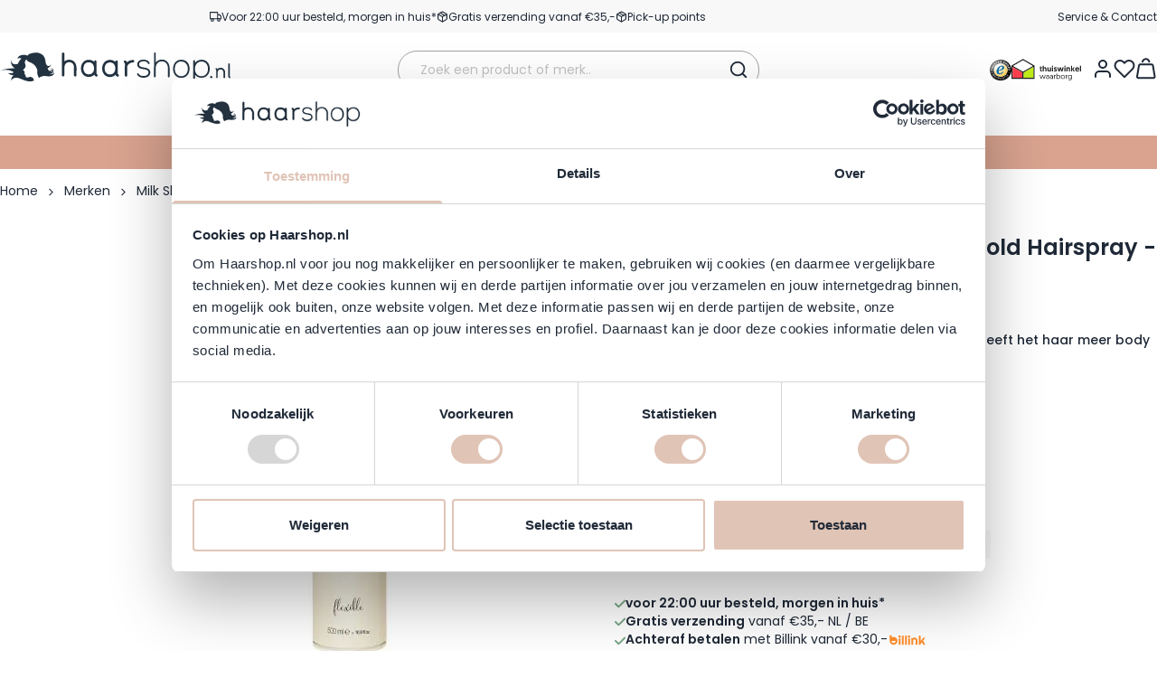

--- FILE ---
content_type: text/html; charset=UTF-8
request_url: https://www.haarshop.nl/milk-shake-lifestyling-medium-hold-hairspray-500-ml
body_size: 117234
content:
<!doctype html>
<html lang="nl">
<head prefix="og: http://ogp.me/ns# fb: http://ogp.me/ns/fb# product: http://ogp.me/ns/product#">
    <meta charset="utf-8"/>
<meta name="title" content="Milk Shake Lifestyling Medium Hold Hairspray 500 ml - morgen in huis✓"/>
<meta name="description" content="Milk Shake  Lifestyling Medium Hold Hairspray  500 ml bestel je voordelig op Haarshop.nl ✓ Morgen in Huis ✓ Achteraf betalen ✓ GRATIS verzending vanaf €35,-"/>
<meta name="keywords" content="Milk Shake - Lifestyling Medium Hold Hairspray - 500 ml"/>
<meta name="robots" content="INDEX,FOLLOW"/>
<meta name="viewport" content="width=device-width, initial-scale=1"/>
<title>Milk Shake Lifestyling Medium Hold Hairspray 500 ml - morgen in huis✓</title>
<link  rel="stylesheet preload" type="text/css" as="style"  media="all" href="https://www.haarshop.nl/static/version1767714856/frontend/BigBridge/theme-haarshop/nl_NL/css/styles.css" />
<script  type="text/javascript"  defer="true" src="https://www.haarshop.nl/static/version1767714856/frontend/BigBridge/theme-haarshop/nl_NL/Haarshop_Performance/js/instant-page.js"></script>
<link rel="preload" as="font" crossorigin="anonymous" href="https://www.haarshop.nl/static/version1767714856/frontend/BigBridge/theme-haarshop/nl_NL/fonts/poppins-latin-400-normal.woff2" />
<link rel="preload" as="font" crossorigin="anonymous" href="https://www.haarshop.nl/static/version1767714856/frontend/BigBridge/theme-haarshop/nl_NL/fonts/poppins-latin-600-normal.woff2" />
<link rel="preload" as="font" crossorigin="anonymous" href="https://www.haarshop.nl/static/version1767714856/frontend/BigBridge/theme-haarshop/nl_NL/fonts/pt-sans_regular.woff2" />
<link  rel="canonical" href="https://www.haarshop.nl/milk-shake-lifestyling-medium-hold-hairspray-500-ml" />
<link  rel="icon" type="image/x-icon" href="https://www.haarshop.nl/media/favicon/websites/1/Favicon_1.png" />
<link  rel="shortcut icon" type="image/x-icon" href="https://www.haarshop.nl/media/favicon/websites/1/Favicon_1.png" />
<meta name="google-site-verification" content="p2aSTWWEt9fbnTfECwFF-w6Ov2oTz0jdXZAi6mP-6Sc">
<meta name="google-site-verification" content="kD0y6K7279wk6jqy5e2mFzJgNIwL33VSL5CbJsyUs6E">
<meta name="facebook-domain-verification" content="a0a6xnohq4miiikqhmqdx6rcmj7rob">
<meta name="google-site-verification" content="IhauHUEdyKiwU5iJosBnzr6m9bEYKbYnK9Nfajbo8Ro">
<script>window._AutofillCallbackHandler = window._AutofillCallbackHandler || function(){};</script>
<meta name="p:domain_verify" content="08d7fb99662fbde80a84badb3c0000fa">
<script async type="text/javascript" src="https://squeezely.tech/p?hqs=1&m=SQ-25651427"></script>

<style>
.cataloglabel-top-right.cataloglabel-both {
height: 60px!important;
width: 60px!important;
}
@media all and (min-width: 768px) {
.cataloglabel-top-right.cataloglabel-both {
height: 75px!important;
width: 75px!important;
}
}
.catalog-category-view .cataloglabel-top-right.cataloglabel-both {
margin-top: 5px;
}
</style>
                <link rel="alternate" hreflang="nl" href="https://www.haarshop.nl/milk-shake-lifestyling-medium-hold-hairspray-500-ml"/>
    <link rel="alternate" hreflang="de" href="https://www.haarshop.de/milk-shake-lifestyling-medium-hold-hairspray-500-ml"/>
    <link rel="alternate" hreflang="en" href="https://www.haarshop.com/milk-shake-lifestyling-medium-hold-hairspray-500-ml"/>
<link rel="icon" href="https://www.haarshop.nl/static/version1767714856/frontend/BigBridge/theme-haarshop/nl_NL/images/haarshop-favicon.svg" type="image/svg+xml">
<link rel="apple-touch-icon" href="https://www.haarshop.nl/static/version1767714856/frontend/BigBridge/theme-haarshop/nl_NL/images/haarshop-apple-touch-icon.png">
<script data-ommit="true" nonce="OHV5OGV0MzNrcDcxdjFzcmk4NHA1dmduYXQ2Z3J4cXE=">var AEC = (function(){return {add: function(context, dataLayer){let element = context, qty = 1, variants = [], variant = [], variant_attribute_option = [], items = [];document.querySelectorAll('input[name=qty]:checked, [name=qty]').forEach(element => {qty = element.value;});qty = Math.abs(qty);if (isNaN(qty)){qty = 1;}if ('undefined' !== typeof jQuery){var form = jQuery(context).closest('form');if (form.length && typeof form.valid === 'function'){if (!form.valid()){return true;}}}if (!AEC.gtm()){if (element.dataset.click){AEC.Time.track(dataLayer, AEC.Const.TIMING_CATEGORY_ADD_TO_CART, element.dataset.name, element.dataset.category);(click => {new Function(click)();})(element.dataset.click);}return true;}if(element.dataset.configurable){document.querySelectorAll('[name^="super_attribute"]').forEach(attribute => {if (attribute.matches('select')){var name = attribute.getAttribute('name'), id = name.substring(name.indexOf('[') + 1, name.lastIndexOf(']'));if (attribute.selectedIndex){var option = attribute.options[attribute.selectedIndex];if (option){variants.push({id: id,option: option.label,text: option.text});}}}if (attribute.matches('input') && -1 != attribute.type.indexOf('radio')){if (attribute.parentNode.classList.contains('swatch-option-selected') || attribute.checked){Object.entries(AEC.SUPER).forEach(([key, super_attribute]) => {if (-1 != attribute.name.indexOf("super_attribute[" + super_attribute.id + "]")){let variant = {id: super_attribute.id,text:super_attribute.label,option: attribute.value};variants.push(variant);}});}}});/** * Colour Swatch support */if (!variants.length){Object.entries(AEC.SUPER).forEach(([key, attribute]) => {var swatch = document.querySelectorAll('div[attribute-code="' + attribute.code + '"], div[data-attribute-code="' + attribute.code + '"]');swatch.forEach(element => {let variant = {id: attribute.id,text:'',option: null};var select = element.querySelector('select');if (select){if (select.selectedIndex){var option = select.options[select.selectedIndex];if (option){variant.text = option.text;variant.option = option.value;}}}else {var span = element.querySelector('span.swatch-attribute-selected-option');if (span){variant.text = span.innerHTML;variant.option = span.parentNode.dataset.optionSelected;}}variants.push(variant);});});}if (!variants.length){AEC.EventDispatcher.trigger('ec.variants', variants);}var SUPER_SELECTED = [];for (var i = 0, l = variants.length; i < l; i++){for (var a = 0, b = AEC.SUPER.length; a < b; a++){if (AEC.SUPER[a].id == variants[i].id){var text = variants[i].text;if (AEC.useDefaultValues){AEC.SUPER[a].options.forEach(option => {if (parseInt(option.value_index) == parseInt(variants[i].option)){if (option.hasOwnProperty('admin_label')){text = option.admin_label;}else if (option.hasOwnProperty('store_label')){text = option.store_label;}}});}variant.push([AEC.SUPER[a].label,text].join(AEC.Const.VARIANT_DELIMITER_ATT));let tier_price = Number.parseFloat(element.dataset.price).toFixed(2);Object.entries(AEC.CONFIGURABLE_SIMPLES).forEach(([key, simple]) => {    if (simple.hasOwnProperty('configurations'))    {    Object.entries(simple.configurations).forEach(([key, configuration]) => {if (configuration.label === variants[i].option){let prices = [];Object.entries(simple.price_tier).forEach(([key, tier]) => {if (parseInt(qty) >= parseInt(tier.price_qty)){prices.push(Number.parseFloat(tier.price));}});if (prices.length){tier_price = prices.sort(function(a,b) { return a < b; }).pop();}}});    }});variant_attribute_option.push({attribute: variants[i].id,option: variants[i].option,price:tier_price});}}}if (!variant.length){if (element.dataset.click){AEC.Time.track(dataLayer, AEC.Const.TIMING_CATEGORY_ADD_TO_CART, element.dataset.name, element.dataset.category);(click => {new Function(click)();})(element.dataset.click);}return true;}}if (element.dataset.grouped){for (var u = 0, y = window.G.length; u < y; u++){let field = document.querySelector('[name="super_group[' + window.G[u].id + ']"]');if (field){(qty => {if (qty){let item = {'item_name': window.G[u].item_name,'item_id':     window.G[u].item_id,'price': window.G[u].price,'category': window.G[u].category,'item_brand':window.G[u].item_brand,'quantity': qty};Object.assign(item, item, AEC.GA4.transformCategories(element.dataset.category));items.push(item);}})(Math.abs(field.value));}}}else{let price = Number.parseFloat(element.dataset.price);if (element.dataset.hasOwnProperty('selection')){let selection = parseInt(element.dataset.selection);Object.entries(AEC.CONFIGURABLE_SIMPLES).forEach(([key, simple]) => {if (key == selection){if (simple.hasOwnProperty('price_tier')){Object.entries(simple.configurations).forEach(([key, configuration]) => {let prices = [];Object.entries(simple.price_tier).forEach(([key, tier]) => {if (parseInt(qty) >= parseInt(tier.price_qty)){prices.push(Number.parseFloat(tier.price));}});if (prices.length){price = prices.sort(function(a,b) { return a < b; }).pop();}});}}});}let item = {'item_name': element.dataset.name,'item_id':     1 === parseInt(element.dataset.useSimple) ? element.dataset.simpleId : element.dataset.id,'price': price,'item_brand':element.dataset.brand,'item_variant':variant.join(AEC.Const.VARIANT_DELIMITER),'variants':variants,'category':element.dataset.category,'quantity': qty,'currency':AEC.currencyCode,'google_business_vertical':element.dataset.googleBusinessVertical,'index': 0};if (1 === parseInt(element.dataset.useSimple)) {item['item_parent_id'] = element.dataset.id;}Object.assign(item, item, AEC.GA4.transformCategories(element.dataset.category));items.push(item);}let value_combined = 0;for (var i = 0, l = items.length; i < l; i++){value_combined += (Number.parseFloat(items[i].price) * Number.parseInt(items[i].quantity));(function(item){Object.entries(AEC.parseJSON(element.dataset.attributes)).forEach(([key, value]) => {item[key] = value;});let options = [];Object.entries(AEC.parseJSON(element.dataset.options)).forEach(([key, name]) => {let option = document.querySelector('[name="options[' + key + ']"]'), value = null;if (!option){option = document.querySelector('[name="options[' + key + '][]"]');}switch(true){case option instanceof HTMLInputElement: case option instanceof HTMLTextAreaElement: value = option.value;break;case option instanceof HTMLSelectElement: value = option.options[option.selectedIndex].text;break;}if (value){options.push({ name: name, value: value });}});if (options.length){item['options'] = options;}})(items[i]);}var data = {'event':'add_to_cart','eventLabel': element.dataset.name,'ecommerce': {'currency': AEC.currencyCode,'value':value_combined,'item_list_id': element.dataset.list,'item_list_name': element.dataset.list,'items': items,'options': variant_attribute_option},'currentStore': element.dataset.store};if (AEC.useDefaultValues){data['currentStore'] = AEC.storeName;}/** * Notify listeners */this.EventDispatcher.trigger('ec.add.data', data);/** * Track event */AEC.CookieConsent.queue(() => {AEC.Cookie.add(data).push(dataLayer);/** * Track time  */AEC.Time.track(dataLayer, AEC.Const.TIMING_CATEGORY_ADD_TO_CART, element.dataset.name, element.dataset.category);}).process();/** * Save backreference */if (AEC.localStorage){(function(items){for (var i = 0, l = items.length; i < l; i++){AEC.Storage.reference().set({id: items[i].item_id,category: items[i].category});}})(items);}if (AEC.facebook){if ("function" === typeof fbq){(function(product, items, fbq){var content_ids = [], price = 0;for (var i = 0, l = items.length; i < l; i++){content_ids.push(items[i].item_id);price += parseFloat(items[i].price);}(function(callback){if (AEC.Const.COOKIE_DIRECTIVE){AEC.CookieConsent.queue(callback).process();}else {callback.apply(window,[]);}})((function(product, content_ids, price){return function(){if ('undefined' === typeof variants){variants = [];}fbq('track', 'AddToCart', {content_name: product,content_ids: content_ids,content_type: !variants.length ? 'product' : 'product_group',value: price,currency: AEC.currencyCode}, { eventID: AEC.UUID.generate({ event: 'AddToCart'})});};})(product, content_ids, price));})(element.dataset.name, items, fbq);}}if (AEC.tiktok){if ('undefined' !== typeof ttq){(function(product, items, ttq){var contents = [], price = 0;for (var i = 0, l = items.length; i < l; i++){contents.push({content_id: items[i].item_id,content_name: items[i].item_name,quantity: items[i].quantity,brand:     items[i].item_brand,price: items[i].price});price += parseFloat(items[i].price);}(function(callback){if (AEC.Const.COOKIE_DIRECTIVE){AEC.CookieConsent.queue(callback).process();}else {callback.apply(window,[]);}})((function(product, content_ids, price){return function(){AEC.TikTok.event('AddToCart', {contents: contents,content_type:'product',value: price,currency: AEC.currencyCode,}, { event_id: AEC.UUID.generate({ event: 'AddToCart'})});};})(product, contents, price));})(element.dataset.name, items, ttq);}}if (element.dataset.click){(click => {new Function(click)();})(element.dataset.click);}return true;},addSwatch: function(context,dataLayer){var element = context;if (window.jQuery) {  jQuery(document).on('ajax:addToCart', function(){var attributes = [];Object.entries(AEC.parseJSON(element.dataset.swatch)).forEach(([key, value]) => {attributes.push(value);});var option = document.querySelector('.swatch-option.selected');if (!option){let form = jQuery(element).parents('form:first');if (form){let selected = [];Object.entries(attributes).forEach(([key, value]) => {let e = form.find('input[name="super_attribute[' + value.attribute_id + ']"]');if (e.length > 0){if (e.get(0).dataset.hasOwnProperty('label')){let a = e.get(0).dataset.label;let b = value.attribute_label;selected.push([b,a].join(AEC.Const.VARIANT_DELIMITER_ATT));}else if(e.get(0).dataset.hasOwnProperty('attrName')){let a = e.get(0).value;let b = value.attribute_label;selected.push([b,a].join(AEC.Const.VARIANT_DELIMITER_ATT));}}});variant = [selected].join(AEC.Const.VARIANT_DELIMITER);}}else {variant = [[attributes[0].attribute_label, option.getAttribute('aria-label')].join(AEC.Const.VARIANT_DELIMITER_ATT)].join(AEC.Const.VARIANT_DELIMITER);}let items = [];let item =  {'item_name': element.dataset.name,'item_id':     element.dataset.id,'price': element.dataset.price,'category': element.dataset.category,'item_brand':element.dataset.brand,'item_variant':variant,'item_list_name': element.dataset.list,'item_list_id': element.dataset.list,'quantity': 1,'index':element.dataset.position};Object.assign(item, item, AEC.GA4.transformCategories(element.dataset.category));/** * Track event */AEC.Cookie.add({'event': 'add_to_cart','currency':AEC.currencyCode,'eventLabel': element.dataset.name,'item_list_id': element.dataset.list,'item_list_name': element.dataset.list,'ecommerce': {'items': [item]},'currentStore': element.dataset.store}).push(dataLayer);/** * Track time  */AEC.Time.track(dataLayer, AEC.Const.TIMING_CATEGORY_ADD_TO_CART, element.dataset.name, element.dataset.category);});}return true;},click: function(context,dataLayer){var element = context;if (!AEC.gtm()){AEC.Time.track(dataLayer, AEC.Const.TIMING_CATEGORY_PRODUCT_CLICK, element.dataset.name, element.dataset.category);return true;}var item = {'item_name': element.dataset.name,'item_id': element.dataset.id,'price': element.dataset.price,'item_brand':element.dataset.brand,'quantity': element.dataset.quantity,'index':element.dataset.position,'category':element.dataset.category,'currency':AEC.currencyCode};Object.entries(AEC.parseJSON(element.dataset.attributes)).forEach(([key, value]) => {item[key] = value;});Object.assign(item, item, AEC.GA4.augmentCategories(item));var data = {'event': 'select_item','eventLabel': element.dataset.name,'item_list_id': element.dataset.list, 'item_list_name': element.dataset.list,'ecommerce': {'items': [item]},         'currentStore': element.dataset.store};/** * Push data */AEC.CookieConsent.queue(() => {AEC.Cookie.click(data).push(dataLayer);}).process();/** * Track time  */AEC.Time.track(dataLayer, AEC.Const.TIMING_CATEGORY_PRODUCT_CLICK, element.dataset.name, element.dataset.category);if (element.dataset.click){(click => {new Function(click)();})(element.dataset.click);}return true;},remove: function(context, dataLayer){var element = context;if (!AEC.gtm()){AEC.Time.track(dataLayer, AEC.Const.TIMING_CATEGORY_REMOVE_FROM_CART, element.dataset.name, element.dataset.category);}var item = {'item_name': element.dataset.name,'item_id': element.dataset.id,'price': parseFloat(element.dataset.price),'category': element.dataset.category,'item_brand':element.dataset.brand,'quantity': element.dataset.quantity,'currency': AEC.currencyCode};Object.entries(AEC.parseJSON(element.dataset.attributes)).forEach(([key, value]) => {item[key] = value;});Object.assign(item, item, AEC.GA4.augmentCategories(item));var data = {'event': 'remove_from_cart','eventLabel': element.dataset.name,'ecommerce': {'item_list_id':  element.dataset.list,'item_list_name':  element.dataset.list,'items': [item]}};AEC.EventDispatcher.trigger('ec.remove.data', data);let executor = params =>{let form = document.createElement("form");form.setAttribute('method', 'post');form.setAttribute('action', params.action);let formKey = jQuery.cookie('form_key');if (formKey){params.data['form_key'] = formKey;}Object.entries(params.data).forEach(([name, value]) => {let input = document.createElement('input');input.setAttribute('type', 'text');input.setAttribute('name',  name);input.setAttribute('value', value);form.append(input);});document.querySelector("body").appendChild(form);form.submit();};if (AEC.Message.confirm){require(['Magento_Ui/js/modal/confirm'], function(confirmation) {    confirmation(    {        title: AEC.Message.confirmRemoveTitle,        content: AEC.Message.confirmRemove,        actions:         {            confirm: function()            {            /** * Track event */AEC.Cookie.remove(data).push(dataLayer);/** * Track time  */AEC.Time.track(dataLayer, AEC.Const.TIMING_CATEGORY_REMOVE_FROM_CART, element.dataset.name);/** * Execute standard data-post */executor(AEC.parseJSON(element.dataset.postAction));            },            cancel: function()            {            return false;            },            always: function()            {            return false;            }        }    });});}else {/** * Track event */AEC.Cookie.remove(data).push(dataLayer);/** * Track time  */AEC.Time.track(dataLayer, AEC.Const.TIMING_CATEGORY_REMOVE_FROM_CART, element.dataset.name);executor(AEC.parseJSON(element.dataset.postAction));}return false;},wishlist: function(context, dataLayer){var element = context;if (!AEC.gtm()){/** * Track time  */AEC.Time.track(dataLayer, AEC.Const.TIMING_CATEGORY_PRODUCT_WISHLIST, element.dataset.name,'Wishlist');return true;}let attributes = JSON.parse(element.dataset.eventAttributes);/** * Track event */AEC.Cookie.wishlist({event: element.dataset.event,eventLabel: element.dataset.eventLabel,ecommerce: {items: attributes.items}}).push(dataLayer);return true;},wishlistRemove: function(context, dataLayer){var element = context;if (!AEC.gtm()){/** * Track time  */AEC.Time.track(dataLayer, AEC.Const.TIMING_CATEGORY_PRODUCT_WISHLIST, element.dataset.name,'Wishlist');return true;}let attributes = JSON.parse(element.dataset.eventAttributes);/** * Track event */AEC.Cookie.wishlistRemove({event: element.dataset.event,eventLabel: element.dataset.eventLabel,ecommerce: {items: attributes.items}}).push(dataLayer);return true;},compare: function(context, dataLayer){var element = context;if (!AEC.gtm()){/** * Track time  */AEC.Time.track(dataLayer, AEC.Const.TIMING_CATEGORY_PRODUCT_COMPARE, element.dataset.name,'Compare');return true;}let attributes = JSON.parse(element.dataset.eventAttributes);AEC.Cookie.compare({event: element.dataset.event,eventLabel: element.dataset.eventLabel,ecommerce: {items: attributes.items}}).push(dataLayer);return true;},Bind: (function(){return {apply: function(parameters){/** * Merge persistent storage */AEC.Persist.merge();/** * Push private data */AEC.Cookie.pushPrivate();document.addEventListener('DOMContentLoaded',() => {document.body.addEventListener('catalogCategoryAddToCartRedirect', () => {dataLayer.push({event: AEC.Const.CATALOG_CATEGORY_ADD_TO_CART_REDIRECT_EVENT});});});if (parameters){if (parameters.performance){if (window.performance){window.onload = function(){setTimeout(function(){    var time = performance.timing.loadEventEnd - performance.timing.responseEnd;        var timePayload =     {    'event':'performance',    'performance':    {    'timingCategory':'Load times',    'timingVar':'load',    'timingValue': (time % 60000)    }    };        switch(window.google_tag_params.ecomm_pagetype)    {    case 'home':        timePayload.performance.timingLabel = 'Home';        AEC.CookieConsent.queue(() =>             {            dataLayer.push(timePayload);            }).process();        break;    case 'product':        timePayload.performance.timingLabel = 'Product';        AEC.CookieConsent.queue(() =>             {            dataLayer.push(timePayload);            }).process();        break;        case 'category':        timePayload.performance.timingLabel = 'Category';        AEC.CookieConsent.queue(() =>             {            dataLayer.push(timePayload);            }).process();        break;    }    }, 0);};}}}return this;}};})(),Time: (function(){var T = {event: 'trackTime',timingCategory:'',timingVar:'',timingValue:-1,timingLabel:''};var time = new Date().getTime();return {track: function(dataLayer, category, variable, label){T.timingValue = (new Date().getTime()) - time;if (category){T.timingCategory = category;}if (variable){T.timingVar = variable;}if (label){T.timingLabel = label;}dataLayer.push(T);},trackContinue: function(dataLayer, category, variable, label){this.track(dataLayer, category, variable, label);time = new Date().getTime();}};})(),Persist:(function(){var DATA_KEY = 'persist'; var proto = 'undefined' != typeof Storage ? {push: function(key, entity){/** * Get data */var data = this.data();/** * Push data */data[key] = entity;/** * Save to local storage */localStorage.setItem(DATA_KEY, JSON.stringify(data));return this;},data: function(){var data = localStorage.getItem(DATA_KEY);if (null !== data){return JSON.parse(data);}return {};},merge: function(){var data = this.data();var push = {persist: {}};for (var i in data){push.persist[i] = data[i];}dataLayer.push(push);return this;},clear: function(){/** * Reset private local storage */localStorage.setItem(DATA_KEY,JSON.stringify({}));return this;}} : {push: function(){}, merge: function(){},clear: function(){}};/** * Constants */proto.CONST_KEY_PROMOTION = 'persist_promotion';return proto;})(),Checkout: (function(){return {init: false,data: {},tracked: {},getData: function(){return this.data;},getPayload: function(){if (this.data && this.data.hasOwnProperty('payload')){return this.data.payload;}return {error: 'Missing checkout payload data'};},step: function(previous, current, currentCode){if (!this.init){return this.fail('Step tracking requires a checkout page.');}if (this.data && this.data.hasOwnProperty('ecommerce')){this.data.ecommerce['step'] = ++current;/** * Notify listeners */AEC.EventDispatcher.trigger('ec.checkout.step.data', this.data);/** * Track checkout step */AEC.Cookie.checkout(this.data).push(dataLayer);}return this;},stepOption: function(step, option){if (!option){return this;}if (!this.init){return this.fail('Step option tracking requires a checkout page.');}if (!option.toString().length){return this;}var data = {    'event': 'checkoutOption',    'ecommerce':     {    'checkout_option':     {    'actionField':     {    'step': step,    'option': option    }    }    }        };/** * Notify listeners */AEC.EventDispatcher.trigger('ec.checkout.step.option.data', data);/** * Track checkout option */AEC.CookieConsent.queue(() => {AEC.Cookie.checkoutOption(data).push(dataLayer);}).process();return this;},fail: function(message){console.log(message);return this;}};})(),Cookie: (function(){return {data: null,privateData: null,reset: function(){if (AEC.reset){dataLayer.push({ ecommerce: null });}return dataLayer;},push: function(dataLayer, consent){consent = typeof consent !== 'undefined' ? consent : true;if (this.data){this.reset().push(this.data);/** * Reset data to prevent further push */this.data = null;}return this;},pushPrivate: function(){var data = this.getPrivateData();if (data){dataLayer.push({privateData: data});}return this;},augment: function(products){/** * Parse data & apply local reference */var reference = AEC.Storage.reference().get();if (reference){for (var i = 0, l = products.length; i < l; i++){for (var a = 0, b = reference.length; a < b; a++){if (products[i].item_id.toString().toLowerCase() === reference[a].id.toString().toLowerCase()){products[i].category = reference[a].category;}}}}products.forEach(product => {if (product.hasOwnProperty('category')){let categories = product.category.split(/\//);if (categories.length){let index = 2;categories.forEach(category => {product['item_category' + index] = category;});}}});return products;},click: function(data){AEC.EventDispatcher.trigger('ec.cookie.click.data', data);this.data = data;return this;},add: function(data){AEC.EventDispatcher.trigger('ec.cookie.add.data', data);this.data = data;return this;},remove: function(data){AEC.EventDispatcher.trigger('ec.cookie.remove.item.data', data);this.data = data;if (AEC.localStorage){this.data.ecommerce.items = this.augment(this.data.ecommerce.items);}return this;},compare: function(data){AEC.EventDispatcher.trigger('ec.cookie.compare.data', data);this.data = data;return this;},wishlist: function(data){AEC.EventDispatcher.trigger('ec.cookie.wishlist.data', data);this.data = data;return this;},wishlistRemove: function(data){AEC.EventDispatcher.trigger('ec.cookie.wishlist.remove.data', data);this.data = data;return this;},update: function(data){AEC.EventDispatcher.trigger('ec.cookie.update.item.data', data);this.data = data;return this;},visitor: function(data){AEC.EventDispatcher.trigger('ec.cookie.visitor.data', data);this.data = (function(data, privateData){if (privateData){if (privateData.hasOwnProperty('visitor')){data.visitorId    = privateData.visitor.visitorId;data.visitorLoginState = privateData.visitor.visitorLoginState;}}return data;})(data, AEC.Cookie.getPrivateData());return this;},detail: function(data){AEC.EventDispatcher.trigger('ec.cookie.detail.data', data);this.data = data;return this;},purchase: function(data){AEC.EventDispatcher.trigger('ec.cookie.purchase.data', data);this.data = data;if (AEC.localStorage){this.data.ecommerce.purchase.items = this.augment(this.data.ecommerce.purchase.items);}return this;},impressions: function(data){AEC.EventDispatcher.trigger('ec.cookie.impression.data', data);this.data = data;return this;},checkout: function(data){AEC.EventDispatcher.trigger('ec.cookie.checkout.step.data', data);this.data = data;if (AEC.localStorage){this.data.ecommerce.items = this.augment(this.data.ecommerce.items);}return this;},checkoutOption: function(data){AEC.EventDispatcher.trigger('ec.cookie.checkout.step.option.data', data);this.data = data;return this;},promotion: function(data){AEC.EventDispatcher.trigger('ec.cookie.promotion.data', data);this.data = data;return this;},promotionClick: function(data, element){AEC.EventDispatcher.trigger('ec.cookie.promotion.click', data,    {element: element   });this.data = data;return this;},remarketing: function(data){AEC.EventDispatcher.trigger('ec.cookie.remarketing.data', data);this.data = data;return this;},getPrivateData: function(){if (!this.privateData){var cookie = this.get('privateData');if (cookie){this.privateData = this.parse(cookie);}}return this.privateData;},set: function(name, value, days){if (!days){days = 30;} let date = new Date();                        date.setTime(date.getTime() + (days * 24 * 60 * 60 * 1000));                    document.cookie = name + "=" + value + "; expires=" + date.toGMTString() + "; path=/";                return this;},get: function(name){var start = document.cookie.indexOf(name + "="), len = start + name.length + 1;if ((!start) && (name != document.cookie.substring(0, name.length))) {    return null;}if (start == -1) {return null;}var end = document.cookie.indexOf(String.fromCharCode(59), len);if (end == -1) {end = document.cookie.length;}return decodeURIComponent(document.cookie.substring(len, end));},unset: function(name) {                   document.cookie = name + "=" + "; path=/; expires=" + (new Date(0)).toUTCString();                                return this;            },parse: function(json){var json = decodeURIComponent(json.replace(/\+/g, ' '));                return JSON.parse(json);}};})(),CookieConsent: (function(){return {scripts: [],chain: {},endpoints:{},cookies: {},consent: [],nonce: {},widget: {display: false,color: 'rgba(0,0,0,1)',colorEnd: 'rgba(0,0,0,1)'},queue: function(callback, event){event = typeof event !== 'undefined' ? event : AEC.Const.COOKIE_DIRECTIVE_CONSENT_GRANTED_EVENT;if (!this.chain.hasOwnProperty(event)){this.chain[event] = [];}switch(AEC.Const.COOKIE_DIRECTIVE_ENGINE){case 4:callback = (callback => {return function(){/** * Chnage to dispatch event only when Onetrust is loaded */if (false){if ('undefined' !== typeof OneTrust){OneTrust.OnConsentChanged(() => {callback.apply(this);});if (window.OnetrustActiveGroups){let groups = window.OptanonActiveGroups.split(',').filter(String);if (groups.includes('C0001','C0002','C0003','C0004','C0005')){callback.apply(this);}}}}else {callback.apply(this);}}})(callback);break;}this.chain[event].push(callback);return this;},dispatch: function(consent){/** * Essential cookies */AEC.Const.COOKIE_DIRECTIVE_CONSENT_GRANTED = true;/** * Push consent to dataLayer */dataLayer.push(consent);return this.process(consent.event);},process: function(event){event = typeof event !== 'undefined' ? event : AEC.Const.COOKIE_DIRECTIVE_CONSENT_GRANTED_EVENT;if (this.getConsent(event)){this.dequeue(event);}else if (AEC.Const.COOKIE_DIRECTIVE_OVERRIDE_DECLINE){this.dequeue(event);}else {if (4 === AEC.Const.COOKIE_DIRECTIVE_ENGINE){/** * Chnage to dispatch event only when Onetrust is loaded */if (false){(event => {window.addEventListener('onetrust_loaded', e => {if (this.getConsent(event)){this.dequeue(event);}});})(event);}else {this.dequeue(event);}}}return this;},dequeue: function(event){if (this.chain.hasOwnProperty(event)){try {let response;this.chain[event].forEach(fn => {response = fn.apply(this,[]);});}catch (e){console.debug(e);}this.chain[event] = [];}return this;},getConsent: function(event){switch(AEC.Const.COOKIE_DIRECTIVE_ENGINE){case 0:if (!AEC.Const.COOKIE_DIRECTIVE){return true;}break;case 1: if (1 == AEC.Cookie.get(event)){return true;}if (this.consent.includes(event)){return true;}break;case 4:if (window.OnetrustActiveGroups){let groups = window.OptanonActiveGroups.split(',').filter(String);if (groups.includes('C0001','C0002','C0003','C0004','C0005')){return true;}}break;default: return true;}return false;},acceptGoogleConsent: function(segments){if ('function' === typeof gtag){const consentMode = true === AEC.Const.COOKIE_DIRECTIVE_SEGMENT_MODE ? {ad_storage: -1 !== segments.indexOf('cookieConsentMarketingGranted')? 'granted' : 'denied',security_storage:-1 !== segments.indexOf('cookieConsentGranted')? 'granted' : 'denied',functionality_storage:-1 !== segments.indexOf('cookieConsentGranted')   ? 'granted' : 'denied',personalization_storage:-1 !== segments.indexOf('cookieConsentPreferencesGranted') ? 'granted' : 'denied',analytics_storage:-1 !== segments.indexOf('cookieConsentAnalyticsGranted')? 'granted' : 'denied',ad_user_data:    -1 !== segments.indexOf('cookieConsentUserdata')? 'granted' : 'denied',ad_personalization:    -1 !== segments.indexOf('cookieConsentPersonalization')? 'granted' : 'denied'} : {ad_storage: 'granted',security_storage:'granted',functionality_storage:'granted',personalization_storage:'granted',analytics_storage:'granted',ad_user_data:'granted',ad_personalization:'granted'};/** * Update consent */gtag('consent','update',consentMode);/** * Update localStorage */        localStorage.setItem('consentMode', JSON.stringify(consentMode));                /**         * Dispatch custom event         */        window.dispatchEvent(new CustomEvent("consent_accept", { detail: { consentMode: consentMode, segments: segments } }));}return this;},acceptConsent: function(event){return this.dispatch({ event:event });},declineConsent: function(event){return this.dispatch({ event:event });},declineGoogleConsent: function(){if ('function' === typeof gtag){const consentMode = {ad_storage: 'denied',security_storage:'denied',functionality_storage:'denied',personalization_storage:'denied',analytics_storage:'denied',ad_user_data:'denied',ad_personalization:'denied'};/** * Update consent */gtag('consent','update',consentMode);/** * Update localStorage */        localStorage.setItem('consentMode', JSON.stringify(consentMode));        /**         * Dispatch custom event         */        window.dispatchEvent(new CustomEvent("consent_decline",{ detail: { consentMode: consentMode } }));}return this;},setEndpoints: function(endpoints){this.endpoints = endpoints;return this;},getConsentDialog: function(dataLayer){var endpoints = this.endpoints;if (1 == AEC.Cookie.get(AEC.Const.COOKIE_DIRECTIVE_CONSENT_DECLINE_EVENT)){AEC.CookieConsent.declineGoogleConsent([AEC.Const.COOKIE_DIRECTIVE_CONSENT_DECLINE_EVEN]).getWidget();return true;}if (1 != AEC.Cookie.get(AEC.Const.COOKIE_DIRECTIVE_CONSENT_GRANTED_EVENT)){this.renderConsentDialog(dataLayer);}else {if (AEC.Const.COOKIE_DIRECTIVE_SEGMENT_MODE){(segments => {let grant = [];for (var i = 0, l = segments.length; i < l;i++){if (1 == AEC.Cookie.get(segments[i])){grant.push(segments[i]);}}AEC.CookieConsent.acceptGoogleConsent(grant).getWidget();grant.forEach(segment => {AEC.CookieConsent.acceptConsent(segment);});})(AEC.Const.COOKIE_DIRECTIVE_SEGMENT_MODE_EVENTS);}else {AEC.CookieConsent.acceptConsent(AEC.Const.COOKIE_DIRECTIVE_CONSENT_GRANTED_EVENT).getWidget();window.dispatchEvent(new CustomEvent("consent_accept", { detail: { consentMode: null, segments: [AEC.Const.COOKIE_DIRECTIVE_CONSENT_GRANTED_EVENT] } }));}}},closeConsentDialog: function(directive){directive.remove();this.getWidget();return this;},renderConsentDialog: function(dataLayer){let template = document.querySelector('template[data-consent]');(endpoints => {var directive = (body => {body.insertAdjacentHTML('beforeend', template.innerHTML);return body.lastElementChild;})(document.body);let uuid = AEC.Cookie.get('cookieUuid');if (uuid){directive.querySelector('[data-consent-uuid').innerHTML = uuid;}let check_default = Number(directive.dataset.check);directive.querySelectorAll('input[type=checkbox][data-consent]').forEach(checkbox => {checkbox.checked = AEC.CookieConsent.getConsent(checkbox.dataset.consent) ? true : (!uuid && check_default ? true : false);});directive.querySelector('[data-consent-uuid-wrapper]').style.display = uuid ? 'block' : 'none';(directive => {let listener = event => {if (event.key === 'Escape')         {        AEC.CookieConsent.closeConsentDialog(directive).acquireProxyCookies();        }};document.addEventListener('keydown', event => {listener(event);document.removeEventListener('keydown', listener);});})(directive);directive.querySelectorAll('a.customize').forEach(element => {let customize = directive.querySelector('.ec-gtm-cookie-directive-customize');element.addEventListener('click', event => {if ('block' === customize.style.display){directive.querySelector('a.action.accept').style.display = 'none';customize.style.display = 'none';}else {directive.querySelector('a.action.accept').style.display = 'block';customize.style.display = 'block';}event.target.innerHTML = 'block' === customize.style.display ? event.target.dataset.hide : event.target.dataset.show;});});directive.querySelectorAll('a.ec-gtm-cookie-directive-note-toggle').forEach(element => {element.addEventListener('click', event => {if ('block' === event.target.nextElementSibling.style.display){event.target.nextElementSibling.style.display = 'none';}else {directive.querySelectorAll('.ec-gtm-cookie-directive-note').forEach(note => {note.previousElementSibling.innerHTML = note.previousElementSibling.dataset.show;note.style.display = 'none';});event.target.nextElementSibling.style.display = 'block';}event.target.innerHTML = 'block' === event.target.nextElementSibling.style.display ? event.target.dataset.hide : event.target.dataset.show;});});directive.querySelectorAll('a.accept').forEach(element => {element.addEventListener('click', event => {event.target.text = event.target.dataset.confirm;var grant = [...directive.querySelectorAll('[name="cookie[]"]:checked')].map(element => { return element.value });grant.unshift('cookieConsentGranted');AEC.CookieConsent.acceptGoogleConsent(grant);AEC.Request.post(endpoints.cookie, { cookie: grant }, response => {Object.keys(response).forEach(event => {AEC.CookieConsent.acceptConsent(event);});AEC.CookieConsent.closeConsentDialog(directive).acquireProxyCookies();});});});directive.querySelectorAll('a.accept-all').forEach(element => {element.addEventListener('click', event => {event.target.text = event.target.dataset.confirm;[...directive.querySelectorAll('[name="cookie[]"]')].forEach(element => {element.checked = true;});var grant = [...directive.querySelectorAll('[name="cookie[]"]:checked')].map(element => { return element.value });grant.unshift('cookieConsentGranted');AEC.CookieConsent.acceptGoogleConsent(grant);AEC.Request.post(endpoints.cookie, { cookie: grant }, response => {Object.keys(response).forEach(event => {AEC.CookieConsent.acceptConsent(event);});AEC.CookieConsent.closeConsentDialog(directive).acquireProxyCookies();});});});directive.querySelectorAll('a.decline').forEach(element => {element.addEventListener('click', event => {[...directive.querySelectorAll('[name="cookie[]"]')].forEach(element => {element.checked = false;});AEC.CookieConsent.declineGoogleConsent();AEC.Request.post(endpoints.cookie, { decline: true }, response => {Object.keys(response).forEach(event => {AEC.CookieConsent.declineConsent(event);});AEC.CookieConsent.closeConsentDialog(directive).acquireProxyCookies();});});});directive.querySelectorAll('a.close').forEach(element => {element.style.display = AEC.Const.COOKIE_DIRECTIVE_CONSENT_GRANTED ? 'block' : 'none';element.addEventListener('click', event => {AEC.CookieConsent.closeConsentDialog(directive).acquireProxyCookies();});});})(this.endpoints);return this;},acquireProxyCookies: function(){const acquire = localStorage.getItem("acquire");if (!acquire){(context => {setTimeout(() => {let cookies = Object.fromEntries(document.cookie.split('; ').map(c => c.split('=')));Object.entries(cookies).forEach(([name, value]) => {if (!context.cookies.hasOwnProperty(name)){context.cookies[name] = true;}});AEC.Request.post(context.endpoints.cookieConsent, { cookies: context.cookies }, response => {return true;});},1000);})(this);localStorage.setItem("acquire", true);}return this;},setProxy: function(){(context =>{new MutationObserver((mutations) => {mutations.forEach((mutation) => {[...mutation.addedNodes].forEach(node => {if (node.nodeType !== 1) {return;}if (node.matches('script') && node.dataset && node.dataset.hasOwnProperty('consent')) {context.scripts.push({script:  node,parent:  node.parentNode ? node.parentNode : document.head,segment: node.dataset.consent});[...node.attributes].forEach((attr) => {if (attr.name.startsWith('defer')) {node.removeAttribute(attr.name);}});node.remove();}});});}).observe(document.documentElement, { childList: true, subtree: true });})(this);    return this;},setReflect: function(fn, strategy){Reflect.setPrototypeOf(document, new Proxy(Reflect.getPrototypeOf(document), {set(target, key, value, thisArg) {if (key === 'cookie') {let cookie = value.split('=')[0];window.dispatchEvent(new CustomEvent("captured_cookie",{ detail: { cookie: { name: cookie, value: value } }}));}return Reflect.set(...arguments)}}));if (1 == strategy){const originalSetAttribute = HTMLScriptElement.prototype.setAttribute;Object.defineProperties(HTMLScriptElement.prototype,{src: {set: function(value) {if (!AEC.CookieConsent.getConsent(AEC.Const.COOKIE_DIRECTIVE_CONSENT_GRANTED_EVENT) && !this.dataset.hasOwnProperty('materialize') && -1 === value.indexOf(BASE_URL)){this.setAttribute('type',   'text/template');this.setAttribute('data-consent', AEC.Const.COOKIE_DIRECTIVE_CONSENT_GRANTED_EVENT);}this.setAttribute('src', value);},get: function() {return this.getAttribute('src');}},setAttribute: {value: function(name, value) {if (name === 'src') {if (!AEC.CookieConsent.getConsent(AEC.Const.COOKIE_DIRECTIVE_CONSENT_GRANTED_EVENT) && !this.dataset.hasOwnProperty('materialize') && -1 === value.indexOf(BASE_URL)){this.setAttribute('type',   'text/template');this.setAttribute('data-consent', AEC.Const.COOKIE_DIRECTIVE_CONSENT_GRANTED_EVENT);}}return originalSetAttribute.call(this, name, value);},writable: true,configurable: true}});}window.addEventListener('captured_cookie', event => {this.cookies[event.detail.cookie.name] = event.detail.cookie.value;});fn.apply(this,[this]);},setAsses: function(asses){asses = asses || [];if (asses.length){setTimeout(() => {let cookies = Object.fromEntries(document.cookie.split('; ').map(c => c.split('=')));let result = [];Object.entries(cookies).forEach(([name, value]) => {if(!asses.includes(name)){result.push(name);}});let debug = document.createElement('div');Object.assign(debug.style, {position: 'fixed',width: '85%',maxWidth: '600px',bottom: '30px',left: '20px',padding: '20px',borderRadius: '2px',color: 'rgba(0,0,0,1)',background: 'rgba(255, 198, 75, 0.95)',dropShadow: '0px 0px 2px',zIndex: 9999});if (result.length){result.unshift('');result.unshift('We have identified the following cookies that might be set prior to consent.');}else {result.push('No NON-ESSENTIAL cookies found.');}result.push('');result.push('<small>Once done, remember to disable Test mode in Stores -> Configuration -> Anowave -> Cookie Consent Mode V2 -> Test Mode OR delete <strong>asses</strong> cookie manually.</small>');debug.innerHTML = result.join('<br />');document.body.appendChild(debug);},1000);}return this;},pickup: function(event){document.querySelectorAll('script[data-consent]').forEach(script => {let segment = script.dataset.consent;if (-1 != event.detail.segments.indexOf(segment)){delete script.dataset.consent;this.materialize(script, this.nonce, event.detail.segments);}});this.scripts.forEach(script => {if (-1 != event.detail.segments.indexOf(script.segment)){this.materialize(script.script, this.nonce, event.detail.segments);}});return this;},materialize: function(script, nonce, segments){let tag = document.createElement('script');tag.type = "text/javascript";tag.innerHTML = script.innerHTML;tag.dataset.materialize = true;if (script.getAttribute('src')){tag.src = script.src;}tag.setAttribute('nonce', nonce);if (script.parentNode){script.parentNode.appendChild(tag);script.parentNode.removeChild(script);}else {document.body.appendChild(tag);}},setNonce: function(nonce){this.nonce = nonce;return this;},setWidget: function(config){config = config || {};this.setAsses(config.asses).setProxy().setNonce(config.nonce).setEndpoints(config.endpoints);    (context =>     {    let block = {};        window.addEventListener('consent_accept', event =>     {context.consent = event.detail.segments;    context.pickup(event);new MutationObserver((mutations) => {mutations.forEach((mutation) => {[...mutation.addedNodes].forEach(node => {if (node.nodeType !== 1) {return;}if (node.matches('script') && -1 != node.type.indexOf('text/template')) {                        let segment = node.dataset.consent;if (-1 != event.detail.segments.indexOf(segment)){delete node.dataset.consent;context.materialize(node, this.nonce. event.detail.segments);}}});});}).observe(document.documentElement, { childList: true, subtree: true });    });    })(this);    this.widget = {...this.widget, ...config.options };return this;},getWidget: function(){if (this.widget.display){let svg = (node => {return (text => {let styles = {position: 'fixed', bottom: '10px', left: '10px','z-index': '9999', cursor: 'pointer' };let style = Object.entries(styles).map(([key, value]) => {return [key,value].join(':');});let svg = node('svg', { id: 'consentWidget', width:52, height: 50, style: style.join(';') });let gradient = node('linearGradient', { id: 'gradient', gradientTransform: 'rotate(90)'});let filter = node('filter', { id: 'shadow' });[node('feDropShadow', { dx: '0',   dy: '0',  stdDeviation: '0.7','flood-opacity': 0.5 }),].forEach(element => {filter.appendChild(element);});            let count = parseInt(text);[node('stop', { offset: '0%',   'stop-color': this.widget.color }),node('stop', { offset: '100%', 'stop-color': this.widget.colorEnd })].forEach(element => {gradient.appendChild(element);});if (0){svg.appendChild(filter);}svg.appendChild(gradient);let transform = 'scale(1.5 1.5) translate(0 10)';[node('path', { id: 'a', d: 'M22.6004 0H7.40039C3.50039 0 0.400391 3.1 0.400391 7C0.400391 10.9 3.50039 14 7.40039 14H22.6004C26.5004 14 29.6004 10.9 29.6004 7C29.6004 3.1 26.4004 0 22.6004 0ZM1.60039 7C1.60039 3.8 4.20039 1.2 7.40039 1.2H17.3004L14.2004 12.8H7.40039C4.20039 12.8 1.60039 10.2 1.60039 7Z', filter: 'url(#shadow)', fill: 'url(#gradient)', transform: transform }),node('path', { id: 'b', d: 'M24.6012 4.0001C24.8012 4.2001 24.8012 4.6001 24.6012 4.8001L22.5012 7.0001L24.7012 9.2001C24.9012 9.4001 24.9012 9.8001 24.7012 10.0001C24.5012 10.2001 24.1012 10.2001 23.9012 10.0001L21.7012 7.8001L19.5012 10.0001C19.3012 10.2001 18.9012 10.2001 18.7012 10.0001C18.5012 9.8001 18.5012 9.4001 18.7012 9.2001L20.8012 7.0001L18.6012 4.8001C18.4012 4.6001 18.4012 4.2001 18.6012 4.0001C18.8012 3.8001 19.2012 3.8001 19.4012 4.0001L21.6012 6.2001L23.8012 4.0001C24.0012 3.8001 24.4012 3.8001 24.6012 4.0001Z',  fill: 'rgba(255,255,255,1)', transform: transform }),node('path', { id: 'c', d: 'M12.7 4.1002C12.9 4.3002 13 4.7002 12.8 4.9002L8.6 9.8002C8.5 9.9002 8.4 10.0002 8.3 10.0002C8.1 10.1002 7.8 10.1002 7.6 9.9002L5.4 7.7002C5.2 7.5002 5.2 7.1002 5.4 6.9002C5.6 6.7002 6 6.7002 6.2 6.9002L8 8.6002L11.8 4.1002C12 3.9002 12.4 3.9002 12.7 4.1002Z', fill: 'url(#gradient)', transform: transform })].forEach(element => {svg.appendChild(element);});let loader = node('circle', { id: 'd', cx: 13, cy:25.5, r: 6, fill:'transparent', stroke:'url(#gradient)', 'stroke-width':2, 'stroke-dasharray':'60 40', 'stroke-dashoffset': 40, filter: 'url(#shadow)', style: 'display:none'  });[node('animateTransform', { attributeName: "transform",        attributeType:"XML",        type:"rotate",        dur:"1s",        from:"0 13 25.5",        to:"360 13 25.5",        repeatCount:"indefinite" })].forEach(element => {loader.appendChild(element);});svg.appendChild(loader);return svg;});})((n, v) => {  n = document.createElementNS("http://www.w3.org/2000/svg", n);    for (var p in v)   {  n.setAttributeNS(null, p, v[p]);  }    return n;});let widget = svg();/** * Remove widget */this.deleteWidget();/** * Add widget */document.body.appendChild(widget);/** * Render widget */document.body.querySelectorAll('[id=consentWidget]').forEach(element => {element.addEventListener('click', event => {AEC.CookieConsent.renderConsentDialog(dataLayer);});});return widget;}return null;},deleteWidget: function(){document.body.querySelectorAll('[id=consentWidget]').forEach(element => {element.parentNode.removeChild(element);});return this;},loader: (function(){return {show: function(){document.querySelectorAll('[id=c]').forEach(e => { e.style.display = 'none' });document.querySelectorAll('[id=d]').forEach(e => { e.style.display = 'block' });},hide: function(){document.querySelectorAll('[id=c]').forEach(e => { e.style.display = 'block' });document.querySelectorAll('[id=d]').forEach(e => { e.style.display = 'none' });}}})()}})(),Storage: (function(api){return {set: function(property, value){if ('undefined' !== typeof(Storage)){localStorage.setItem(property, JSON.stringify(value));}return this;},get: function(property){if ('undefined' !== typeof(Storage)){return JSON.parse(localStorage.getItem(property));}return null;},reference: function(){return (function(storage){return {set: function(reference){var current = storage.get('category.add') || [];var exists = (function(current, reference){for (var i = 0, l = current.length; i < l; i++){if (current[i].id.toString().toLowerCase() === reference.id.toString().toLowerCase()){/** * Update category */current[i].category = reference.category;return true;}}return false;})(current, reference);if (!exists){current.push(reference);}storage.set('category.add', current);return this;},get: function(){return storage.get('category.add');}}})(this);}}})(),gtm: function(){if ("undefined" === typeof google_tag_manager){/** * Log error to console */console.log('Unable to detect Google Tag Manager. Please verify if GTM install snippet is available.');return false;}return true;},parseJSON: function(content){if ('object' === typeof content){return content;}if ('string' === typeof content){try {return JSON.parse(content);}catch (e){}}return {};}, getPayloadSize: function(object){var objects = [object], size = 0;    for (var index = 0; index < objects.length; index++)     {        switch (typeof objects[index])         {            case 'boolean':                size += 4;                break;            case 'number':                size += 8;                break;            case 'string':                size += 2 * objects[index].length;                break;            case 'object':                if (Object.prototype.toString.call(objects[index]) != '[object Array]')                 {                    for (var key in objects[index]) size += 2 * key.length;                }                for (var key in objects[index])                 {                    var processed = false;                                        for (var search = 0; search < objects.length; search++)                     {                        if (objects[search] === objects[index][key]) {                            processed = true;                            break;                        }                    }                    if (!processed) objects.push(objects[index][key]);                }        }    }    return size;},getPayloadChunks: function(arr, len){var chunks = [],i = 0, n = arr.length;while (i < n) {    chunks.push(arr.slice(i, i += len));};return chunks;},url: function(url){return [AEC.Const.URL, url].join('');},EventDispatcher: (function(){return {events: {},    on: function(event, callback)     {        var handlers = this.events[event] || [];                handlers.push(callback);                this.events[event] = handlers;    },    trigger: function()     {    /**     * Cast arguments to array     */    let args = [...arguments];        /**     * Get event     */    let event = args ? args.shift() : null;        /**     * Get handlers     */    let handlers = this.events[event] || [];        /**     * Get data     */    let data = args ? args.shift() : {};        /**     * Get options     */    let options = args ? args.shift() : {};    /**     * Quit if no handler     */        if (!handlers || handlers.length < 1)        {            return;        }                console.log(event + '(' + handlers.length + ' listeners)');                handlers.forEach(function(handler)        {        handler(data, options);        });    }}})(),Request: (function(){return {get: function(url, params, callback){this.execute('GET', [url,this.serialize(params)].join('?'), callback).send(null);},post: function(url, params, callback) {this.execute('POST', url, callback).send(this.serialize(params));},execute: function(method, url, callback){try {var request = new XMLHttpRequest();request.open(method, url, true);request.setRequestHeader('Content-Type','application/x-www-form-urlencoded');request.setRequestHeader('X-Requested-With','XMLHttpRequest');request.addEventListener('load', () => {let response;if ('application/json' === request.getResponseHeader("Content-Type")){response = JSON.parse(request.responseText);}else{response = request.responseText;}if ('function' === typeof callback){callback(response);}});}catch (e){console.log(e.message);return null;}return request;},serialize: function(entity, prefix) {                var query = [];                Object.keys(entity).map(key =>                  {                var k = prefix ? prefix + "[" + key + "]" : key, value = entity[key];                query.push((value !== null && typeof value === "object") ? this.serialize(value, k) : encodeURIComponent(k) + "=" + encodeURIComponent(value));              });                return query.join("&");            }}})(),UUID: (() => {return {generate: event => {event = event || {};let uuid = 'xxxxxxxx-xxxx-4xxx-yxxx-xxxxxxxxxxxx'.replace(/[xy]/g, function(c) {    var r = Math.random() * 16 | 0, v = c == 'x' ? r : (r & 0x3 | 0x8);    return v.toString(16);});if (-1 == ['AddToCart'].indexOf(event)){try {let current = AEC.Cookie.get('facebook_latest_uuid');if (current){current = JSON.parse(current);if (current.hasOwnProperty('uuid') && current.hasOwnProperty('event')){if (event.event === current.event){uuid = current.uuid;}}}}catch (e){}}event['uuid'] = uuid;/** * Set facebook uuid cookie */if (AEC.Const.COOKIE_DIRECTIVE){if (AEC.Const.COOKIE_DIRECTIVE_CONSENT_GRANTED){AEC.Cookie.set('facebook_latest_uuid', JSON.stringify(event));}}else {AEC.Cookie.set('facebook_latest_uuid', JSON.stringify(event));}return uuid;}}})(),Proxy: (() => {function proxyFactory(worker)             {                const handler =                 {                    get(target, method)                     {                        return function (...args)                        {                            return new Promise((resolve, reject) =>                             {                                const id = Date.now() + Math.random().toString(36).substr(2);                                worker.onmessage = function (event)                                 {                                    const { id: responseId, result, error } = event.data;                                                                        if (responseId === id)                                     {                                        if (error)                                         {                                            reject(new Error(error));                                        }                                         else                                         {                                            resolve(result);                                        }                                    }                                };                                worker.postMessage({ id, method, args });                            });                        };                    }                };                return new Proxy({}, handler);            };return {get: worker => {return proxyFactory(new Worker(worker))}}})(),TikTok: (() => {return {event: (event, dataset, event_identifier) => {if ('undefined' !== typeof ttq){ttq.track(event, dataset, event_identifier);}}}})()}})();if ('undefined' !== typeof AEC && 'undefined' !== typeof AEC.EventDispatcher){AEC.GA4 = (() => {return {enabled: false,transformCategories: function(category){if (null === category){return {};}let map = {}, categories = category.toString().split('/');if (categories){map['item_category'] = categories.shift();if (categories.length){let index = 1;categories.forEach(category => {map['item_category' + (++index)] = category;});}}return map;},augmentCategories: function(product) {if (product.hasOwnProperty('category')){AEC.Cookie.augment([product]);}return this.transformCategories(product.category);},augmentItem: function(product){let map = {};map['google_business_vertical'] = 'retail';Object.entries(product).forEach(([key, value]) => {if (-1 === ['id','name','price','category','currency','variant','brand'].indexOf(key)){map[key] = value;}});return map;}}})();/** * Modify checkout step option payloasd */AEC.EventDispatcher.on('ec.checkout.step.option.data', data => {if (!AEC.GA4.enabled){return true;}switch(parseInt(data.ecommerce.checkout_option.actionField.step)){case AEC.Const.CHECKOUT_STEP_SHIPPING:data['event'] = 'add_shipping_info';if (AEC.GA4.quote.hasOwnProperty('coupon')){data.ecommerce['coupon'] = AEC.GA4.quote.coupon;}data.ecommerce['currency'] = AEC.GA4.currency;data.ecommerce['items'] = AEC.Checkout.getPayload().ecommerce.items;data.ecommerce['shipping_tier'] = data.ecommerce.checkout_option.actionField.option;(data => {let value = 0;data.ecommerce['items'].forEach(item => {value += Number(item.price) * Number(item.quantity);});data.ecommerce['value'] = value;})(data);delete data.ecommerce.checkout_option;break;case AEC.Const.CHECKOUT_STEP_PAYMENT:data['event'] = 'add_payment_info';if (AEC.GA4.quote.hasOwnProperty('coupon')){data.ecommerce['coupon'] = AEC.GA4.quote.coupon;}data.ecommerce['currency'] = AEC.GA4.currency;data.ecommerce['items'] = AEC.Checkout.getPayload().ecommerce.items;data.ecommerce['payment_type'] = data.ecommerce.checkout_option.actionField.option;(data => {let value = 0;data.ecommerce['items'].forEach(item => {value += Number(item.price) * Number(item.quantity);});data.ecommerce['value'] = value;})(data);delete data.ecommerce.checkout_option;break;}});}</script>            <link rel="dns-prefetch" href="https&#x3A;&#x2F;&#x2F;integrations.etrusted.com">
            <link rel="dns-prefetch" href="https&#x3A;&#x2F;&#x2F;www.google.com">
            <link rel="dns-prefetch" href="https&#x3A;&#x2F;&#x2F;bat.bing.com">
            <link rel="dns-prefetch" href="https&#x3A;&#x2F;&#x2F;analytics.tiktok.com">
            <link rel="dns-prefetch" href="https&#x3A;&#x2F;&#x2F;googleads.g.doubleclick.net">
            <link rel="dns-prefetch" href="https&#x3A;&#x2F;&#x2F;ct.pinterest.com">
            <link rel="dns-prefetch" href="https&#x3A;&#x2F;&#x2F;connect.facebook.net">
                <link rel="preconnect" href="https&#x3A;&#x2F;&#x2F;sgtm.haarshop.nl" crossorigin>
            <link rel="preconnect" href="https&#x3A;&#x2F;&#x2F;www.googletagmanager.com" crossorigin>
            <link rel="preconnect" href="https&#x3A;&#x2F;&#x2F;squeezely.tech" crossorigin>
            <link rel="preconnect" href="https&#x3A;&#x2F;&#x2F;widgets.trustedshops.com" crossorigin>
    <script data-ommit="true" nonce="OHV5OGV0MzNrcDcxdjFzcmk4NHA1dmduYXQ2Z3J4cXE=">

	window.dataLayer = window.dataLayer || [];

	window.AEC = window.AEC || {};

	AEC.Const = {"URL":"https://www.haarshop.nl/","TIMING_CATEGORY_ADD_TO_CART":"Add To Cart Time","TIMING_CATEGORY_REMOVE_FROM_CART":"Remove From Cart Time","TIMING_CATEGORY_PRODUCT_CLICK":"Product Detail Click Time","TIMING_CATEGORY_CHECKOUT":"Checkout Time","TIMING_CATEGORY_CHECKOUT_STEP":"Checkout Step Tim","TIMING_CATEGORY_PRODUCT_WISHLIST":"Add to Wishlist Time","TIMING_CATEGORY_PRODUCT_COMPARE":"Add to Compare Time","VARIANT_DELIMITER":"-","VARIANT_DELIMITER_ATT":":","CHECKOUT_STEP_SHIPPING":1,"CHECKOUT_STEP_PAYMENT":2,"CHECKOUT_STEP_ORDER":3,"DIMENSION_SEARCH":18,"COOKIE_DIRECTIVE":false,"COOKIE_DIRECTIVE_ENGINE":0,"COOKIE_DIRECTIVE_SEGMENT_MODE":false,"COOKIE_DIRECTIVE_SEGMENT_MODE_EVENTS":["cookieConsentGranted"],"COOKIE_DIRECTIVE_CONSENT_GRANTED_EVENT":"cookieConsentGranted","COOKIE_DIRECTIVE_CONSENT_DECLINE_EVENT":"cookieConsentDeclined","COOKIE_DIRECTIVE_OVERRIDE_DECLINE":false,"CATALOG_CATEGORY_ADD_TO_CART_REDIRECT_EVENT":"catalogCategoryAddToCartRedirect"};

	AEC.Const.COOKIE_DIRECTIVE_CONSENT_GRANTED = AEC.CookieConsent.getConsent("cookieConsentGranted");

	Object.entries({"Message":{"confirm":true,"confirmRemoveTitle":"Weet je het zeker?","confirmRemove":"Weet je zeker dat je dit product wilt verwijderen uit de winkelwagen?"},"storeName":"Nederlands","currencyCode":"EUR","useDefaultValues":false,"facebook":false,"tiktok":false,"SUPER":[],"CONFIGURABLE_SIMPLES":[],"BUNDLE":{"bundles":[],"options":[]},"localStorage":"true","summary":false,"reset":false,"tax":0,"simples":true}).forEach(([key,value]) => 
	{
		AEC[key] = value;
	});
	
</script>
<script data-ommit="true" nonce="OHV5OGV0MzNrcDcxdjFzcmk4NHA1dmduYXQ2Z3J4cXE=">

    (summary => 
    {
    	if (summary)
    	{
        	let getSummary = (event) => 
        	{
            	AEC.Request.post("https:\/\/www.haarshop.nl\/datalayer\/index\/cart\/",{ event:event }, (response) => 
            	{
                	dataLayer.push(response);
               	});
            };

            ['ec.cookie.remove.item.data','ec.cookie.update.item.data','ec.cookie.add.data'].forEach(event => 
            {
            	AEC.EventDispatcher.on(event, (event => 
            	{
                	return () => 
                	{
                    	setTimeout(() => { getSummary(event); }, 2000);
                    };
                })(event));
            });
    	}
    })(AEC.summary);
	
</script><script data-ommit="true" nonce="OHV5OGV0MzNrcDcxdjFzcmk4NHA1dmduYXQ2Z3J4cXE=">

    if ('undefined' !== typeof AEC && AEC.GA4)
    {
    	AEC.GA4.enabled = true;

    	    	
    	AEC.GA4.conversion_event = "purchase";

    	    	
    	AEC.GA4.currency = "EUR";

    	    	
    	AEC.GA4.quote = [];
    }
    
</script><script data-ommit="true" nonce="OHV5OGV0MzNrcDcxdjFzcmk4NHA1dmduYXQ2Z3J4cXE=">

		
	window.dataLayer = window.dataLayer || [];

	
	
		
	var dataLayerTransport = (function()
	{
		var data = [];
		
		return {
			data:[],
			push: function(data)
			{
				this.data.push(data);
				
				return this;
			},
			serialize: function()
			{
				return this.data;
			}
		}	
	})();
	
</script>
	<script data-ommit="true" nonce="OHV5OGV0MzNrcDcxdjFzcmk4NHA1dmduYXQ2Z3J4cXE=">

		(endpoints => 
		{
			let engines = 
			{
				0: () => {},
				1: () => {},
				2: () => 
				{
					window.addEventListener('CookiebotOnAccept', event => 
					{
						return true;
					}, 
					false);
				},
				3: () => {},
				4: () => 
				{
					(() =>  
					{
						let wait = 0, interval = 100;

						let otc = () => 
						{
							return 'undefined' !== typeof window.OneTrust;
						};

						window.ot = setInterval(end => 
						{
							wait += interval;

							if (wait > end)
							{
								if (window.ot)
								{
									clearInterval(window.ot);
								}
							}

							if (otc())
							{
								window.dispatchEvent(new CustomEvent("onetrust_loaded", 
								{
									detail: 
									{
										groups: window.OptanonActiveGroups
									}
								}));

								clearInterval(window.ot);
								
								let uuid = AEC.Cookie.get('cookieUuid');

								let map = [];

								OneTrust.OnConsentChanged(() => 
								{
									let groups = window.OptanonActiveGroups.split(',').filter(String);

									let grant = [], consent = {};

									groups.forEach(group => 
									{
										if (map.hasOwnProperty(group))
										{
											map[group].forEach(signal => 
											{
												consent[signal] = true;
											});
										}
									});
									
									Object.keys(consent).forEach(key => 
									{
										grant.push(key);
									});

									let params = 
									{
										cookie: grant
									};

									if (!grant.length)
									{
										params['decline'] = true;
									}

									AEC.Request.post(endpoints.cookie, params , response => 
									{
										return true;
									});

									return true;
								});
							}
						},
						interval);
						
					})(2000);
				},
				5: () => 
				{
					let grant = [];

					grant.push("cookieConsentGranted");

					let uuid = AEC.Cookie.get('cookieUuid');

					if (!uuid)
					{
						AEC.Request.post(endpoints.cookie, { cookie: grant }, response => 
						{
							return true;
						});
					}
					return true;
				}
			};

			engines[AEC.Const.COOKIE_DIRECTIVE_ENGINE].apply(this,[]);

		})({"type":"json","cookie":"https:\/\/www.haarshop.nl\/datalayer\/index\/cookie\/","cookieContent":"https:\/\/www.haarshop.nl\/datalayer\/index\/cookieContent\/","cookieConsent":"https:\/\/www.haarshop.nl\/datalayer\/index\/cookieConsent\/"});

	</script>

<script data-ommit="true" nonce="OHV5OGV0MzNrcDcxdjFzcmk4NHA1dmduYXQ2Z3J4cXE=">

	/* Dynamic remarketing */
	window.google_tag_params = window.google_tag_params || {};

	/* Default pagetype */
	window.google_tag_params.ecomm_pagetype = "product";

	/* Grouped products collection */
	window.G = [];

	/**
	 * Global revenue 
	 */
	window.revenue = 0;

	/**
	 * DoubleClick
	 */
	window.DoubleClick = 
	{
		DoubleClickRevenue:	 	0,
		DoubleClickTransaction: 0,
		DoubleClickQuantity: 	0
	};
	
	
	AEC.Cookie.visitor({"pageType":"product","pageName":"Milk Shake Lifestyling Medium Hold Hairspray 500 ml - morgen in huis\u2713","websiteCountry":"NL","websiteLanguage":"nl_NL","visitorLoginState":"Logged out","visitorLifetimeValue":0,"visitorExistingCustomer":"Nee","clientStatus":"Not client","visitorType":"NOT LOGGED IN","currentStore":"Nederlands"}).push(dataLayer, false);
	
</script>

	<script data-ommit="true" nonce="OHV5OGV0MzNrcDcxdjFzcmk4NHA1dmduYXQ2Z3J4cXE=">

		
		
			(params => 
			{
				window.google_tag_params.ecomm_pagetype 	= params.ecomm_pagetype;
	    		window.google_tag_params.ecomm_category 	= params.ecomm_category;

	    		window.google_tag_params.ecomm_prodid		= (pid => 
				{
					if(window.location.hash)
					{
						let hash = window.location.hash.substring(1);

						Object.entries(AEC.CONFIGURABLE_SIMPLES).forEach(([key, configurable]) => 
						{
							Object.entries(configurable.configurations).forEach(([key, value]) => 
							{
								let compare = [value.value,value.label].join('=');

								if (-1 !== hash.indexOf(compare))
								{
									pid = configurable.id;
								}
							});
						});	
					}

					return pid;
					
				})(params.ecomm_prodid);

	    		window.google_tag_params.ecomm_totalvalue 	= params.ecomm_totalvalue;

			})({"ecomm_pagetype":"product","ecomm_category":"Merken\/Milk Shake \/Milk Shake Styling & Finishing","ecomm_prodid":"MSK8032274063636","ecomm_totalvalue":15.17});

    		window.google_tag_params.returnCustomer 	=  false;

    	
				
		
		(payload => 
		{
			AEC.CookieConsent.queue(() => 
			{
				AEC.Cookie.detail(payload).push(dataLayer);
				
			}).process();

						
			dataLayerTransport.push(payload);

            
            document.addEventListener("DOMContentLoaded", () => 
            {
            	let items = (function()
            	{
            		var items = [], trace = {};
            
            		document.querySelectorAll('[data-event=select_item]').forEach(element => 
            		{
            			let entity = 
            			{
            					
            				item_id: 		element.dataset.id,
            				item_name: 		element.dataset.name,
            				item_list_name: element.dataset.list,
            				item_list_id:	element.dataset.list,
            				item_brand: 	element.dataset.brand,
            				category:		element.dataset.category,
            				price: 			parseFloat(element.dataset.price),
            				index: 			parseFloat(element.dataset.position),
            				currency:		AEC.GA4.currency,
            				quantity: 		1,
            				remarketingFacebookId: element.dataset.remarketingFacebookId,
            				remarketingAdwordsId:  element.dataset.remarketingAdwordsId,
            				google_business_vertical: 'retail',
            				dimension10: element.dataset['dimension10']
            			};

            			Object.assign(entity, entity, AEC.GA4.augmentCategories(entity));
            
                    	var attributes = element.dataset.attributes;
            
                    	if (attributes)
            	        {
                	        Object.entries(JSON.parse(attributes)).forEach(([key, value]) => 
                	        {
                    	        entity[key] = value;
                	        });
                	    }

                	    if (!trace.hasOwnProperty(entity.item_id))
                	    {
                    	    trace[entity.item_id] = true;
                    	    
            				items.push(entity);
                	    }
                	});
            
            		return items;
            	})();

            	if (items.length)
            	{
            		let data = {"currency":"EUR","ecommerce":{"item_list_id":"Mixed Products","item_list_name":"Mixed Products"},"event":"view_item_list"};

            	    data.ecommerce['items'] = items;

            	    AEC.CookieConsent.queue(() => 
        			{
            			AEC.Cookie.impressions(data).push(dataLayer);
            			
        			}).process();
            	}
            });
            
		})({"ecommerce":{"currency":"EUR","value":15.17,"items":[{"item_id":"MSK8032274063636","item_name":"Milk Shake - Lifestyling Medium Hold Hairspray - 500 ml","price":15.17,"item_brand":"Milk Shake","item_reviews_count":0,"item_rating_summary":0,"google_business_vertical":"retail","dimension10":"Niet op voorraad","quantity":1,"index":0,"item_category":"Merken","item_category2":"Milk Shake ","item_category3":"Milk Shake Styling & Finishing"}]},"event":"view_item","currentStore":"Nederlands"});
		

				
		window.G = [];

		
			if (window.G)
			{
				window.G.forEach(entity => 
				{
					AEC.CookieConsent.queue(() => 
					{
						let g = {"currency":"EUR","ecommerce":{"item_list_id":"Grouped products","item_list_name":"Grouped products"},"event":"view_item","value":0};

						g.value = entity.price;
						
						g.ecommerce['items'] = [ entity ];

						AEC.Cookie.detail(g).push(dataLayer);
						
					}).process();
				});
			}

		
			</script>

<script nonce="OHV5OGV0MzNrcDcxdjFzcmk4NHA1dmduYXQ2Z3J4cXE=">(function(w,d,s,l,i){w[l]=w[l]||[];w[l].push({'gtm.start':
new Date().getTime(),event:'gtm.js'});var f=d.getElementsByTagName(s)[0],
j=d.createElement(s),dl=l!='dataLayer'?'&l='+l:'';j.async=true;j.nonce='OHV5OGV0MzNrcDcxdjFzcmk4NHA1dmduYXQ2Z3J4cXE=';j.src=
'https://sgtm.haarshop.nl/gtm.js?id='+i+dl;f.parentNode.insertBefore(j,f);
})(window,document,'script','dataLayer','GTM-PJD7XX');</script>
<!-- End Google Tag Manager -->

<script data-ommit="true" nonce="OHV5OGV0MzNrcDcxdjFzcmk4NHA1dmduYXQ2Z3J4cXE=">

    	
</script>
<script data-ommit="true" nonce="OHV5OGV0MzNrcDcxdjFzcmk4NHA1dmduYXQ2Z3J4cXE=">AEC.Bind.apply({"performance":false})</script>
    <script>!function (e, t, a, i, n, p, s) {
            e[i] || ((n = e[i] = function () {
                n.process ? n.process.apply(n, arguments) : n.queue.push(arguments)
            }).queue = [], n.t = +new Date, (p = t.createElement(a)).async = 1, p.src = "https://mapix.marvelpixel.io/mapix.js?t=" + 864e5 * Math.ceil(new Date / 864e5), (s = t.getElementsByTagName(a)[0]).parentNode.insertBefore(p, s))
        }(window, document, "script", "mapix"), mapix("init", "HAARSHOP\u002DID"), mapix("event", "pageload");</script>
        <script>
        mapix('event', 'viewItem', {
            'title': 'Milk Shake - Lifestyling Medium Hold Hairspray - 500 ml',
            'item_id': 'MSK8032274063636',
            'price': 1835,
            'currency': 'EUR',
            'quantity': 1
        })
    </script>
        
<script>
    window.mct_tagmanager_excl_tax = 1;
</script>
<!-- added by Trusted Shops app: Start -->
<script src="https://integrations.etrusted.com/applications/widget.js/v2" async defer></script>
<!-- End -->
<script>
    window.freeShippingConfig = {
        enabled: 1,
        price: "35",
        total_price_type: "subtotal_incl_tax",
        message_threshold: "0",
        enabled_minicart: 1,
        enabled_checkout_cart: 1    };
</script>
<script>
    var BASE_URL = 'https://www.haarshop.nl/';
    var THEME_PATH = 'https://www.haarshop.nl/static/version1767714856/frontend/BigBridge/theme-haarshop/nl_NL';
    var COOKIE_CONFIG = {
        "expires": null,
        "path": "\u002F",
        "domain": ".www.haarshop.nl",
        "secure": true,
        "lifetime": "360000",
        "cookie_restriction_enabled": false    };
    var CURRENT_STORE_CODE = 'haarshop_nl';
    var CURRENT_WEBSITE_ID = '1';

    window.hyva = window.hyva || {}

    window.cookie_consent_groups = window.cookie_consent_groups || {}
    window.cookie_consent_groups['necessary'] = true;

    window.cookie_consent_config = window.cookie_consent_config || {};
    window.cookie_consent_config['necessary'] = [].concat(
        window.cookie_consent_config['necessary'] || [],
        [
            'user_allowed_save_cookie',
            'form_key',
            'mage-messages',
            'private_content_version',
            'mage-cache-sessid',
            'last_visited_store',
            'section_data_ids'
        ]
    );
</script>
<script>
    'use strict';
    (function( hyva, undefined ) {

        function lifetimeToExpires(options, defaults) {

            const lifetime = options.lifetime || defaults.lifetime;

            if (lifetime) {
                const date = new Date;
                date.setTime(date.getTime() + lifetime * 1000);
                return date;
            }

            return null;
        }

        function generateRandomString() {

            const allowedCharacters = '0123456789abcdefghijklmnopqrstuvwxyzABCDEFGHIJKLMNOPQRSTUVWXYZ',
                length = 16;

            let formKey = '',
                charactersLength = allowedCharacters.length;

            for (let i = 0; i < length; i++) {
                formKey += allowedCharacters[Math.round(Math.random() * (charactersLength - 1))]
            }

            return formKey;
        }

        const sessionCookieMarker = {noLifetime: true}

        const cookieTempStorage = {};

        const internalCookie = {
            get(name) {
                const v = document.cookie.match('(^|;) ?' + name + '=([^;]*)(;|$)');
                return v ? v[2] : null;
            },
            set(name, value, days, skipSetDomain) {
                let expires,
                    path,
                    domain,
                    secure,
                    samesite;

                const defaultCookieConfig = {
                    expires: null,
                    path: '/',
                    domain: null,
                    secure: false,
                    lifetime: null,
                    samesite: 'lax'
                };

                const cookieConfig = window.COOKIE_CONFIG || {};

                expires = days && days !== sessionCookieMarker
                    ? lifetimeToExpires({lifetime: 24 * 60 * 60 * days, expires: null}, defaultCookieConfig)
                    : lifetimeToExpires(window.COOKIE_CONFIG, defaultCookieConfig) || defaultCookieConfig.expires;

                path = cookieConfig.path || defaultCookieConfig.path;
                domain = !skipSetDomain && (cookieConfig.domain || defaultCookieConfig.domain);
                secure = cookieConfig.secure || defaultCookieConfig.secure;
                samesite = cookieConfig.samesite || defaultCookieConfig.samesite;

                document.cookie = name + "=" + encodeURIComponent(value) +
                    (expires && days !== sessionCookieMarker ? '; expires=' + expires.toGMTString() : '') +
                    (path ? '; path=' + path : '') +
                    (domain ? '; domain=' + domain : '') +
                    (secure ? '; secure' : '') +
                    (samesite ? '; samesite=' + samesite : 'lax');
            },
            isWebsiteAllowedToSaveCookie() {
                const allowedCookies = this.get('user_allowed_save_cookie');
                if (allowedCookies) {
                    const allowedWebsites = JSON.parse(unescape(allowedCookies));

                    return allowedWebsites[CURRENT_WEBSITE_ID] === 1;
                }
                return false;
            },
            getGroupByCookieName(name) {
                const cookieConsentConfig = window.cookie_consent_config || {};
                let group = null;
                for (let prop in cookieConsentConfig) {
                    if (!cookieConsentConfig.hasOwnProperty(prop)) continue;
                    if (cookieConsentConfig[prop].includes(name)) {
                        group = prop;
                        break;
                    }
                }
                return group;
            },
            isCookieAllowed(name) {
                const cookieGroup = this.getGroupByCookieName(name);
                return cookieGroup
                    ? window.cookie_consent_groups[cookieGroup]
                    : this.isWebsiteAllowedToSaveCookie();
            },
            saveTempStorageCookies() {
                for (const [name, data] of Object.entries(cookieTempStorage)) {
                    if (this.isCookieAllowed(name)) {
                        this.set(name, data['value'], data['days'], data['skipSetDomain']);
                        delete cookieTempStorage[name];
                    }
                }
            }
        };

        hyva.getCookie = (name) => {
            const cookieConfig = window.COOKIE_CONFIG || {};

            if (cookieConfig.cookie_restriction_enabled && ! internalCookie.isCookieAllowed(name)) {
                return cookieTempStorage[name] ? cookieTempStorage[name]['value'] : null;
            }

            return internalCookie.get(name);
        }

        hyva.setCookie = (name, value, days, skipSetDomain) => {
            const cookieConfig = window.COOKIE_CONFIG || {};

            if (cookieConfig.cookie_restriction_enabled && ! internalCookie.isCookieAllowed(name)) {
                cookieTempStorage[name] = {value, days, skipSetDomain};
                return;
            }
            return internalCookie.set(name, value, days, skipSetDomain);
        }


        hyva.setSessionCookie = (name, value, skipSetDomain) => {
            return hyva.setCookie(name, value, sessionCookieMarker, skipSetDomain)
        }

        hyva.getBrowserStorage = () => {
            const browserStorage = window.localStorage || window.sessionStorage;
            if (!browserStorage) {
                console.warn('Browser Storage is unavailable');
                return false;
            }
            try {
                browserStorage.setItem('storage_test', '1');
                browserStorage.removeItem('storage_test');
            } catch (error) {
                console.warn('Browser Storage is not accessible', error);
                return false;
            }
            return browserStorage;
        }

        hyva.postForm = (postParams) => {
            const form = document.createElement("form");

            let data = postParams.data;

            if (! postParams.skipUenc && ! data.uenc) {
                data.uenc = btoa(window.location.href);
            }
            form.method = "POST";
            form.action = postParams.action;

            Object.keys(postParams.data).map(key => {
                const field = document.createElement("input");
                field.type = 'hidden'
                field.value = postParams.data[key];
                field.name = key;
                form.appendChild(field);
            });

            const form_key = document.createElement("input");
            form_key.type = 'hidden';
            form_key.value = hyva.getFormKey();
            form_key.name="form_key";
            form.appendChild(form_key);

            document.body.appendChild(form);

            form.submit();
        }

        hyva.getFormKey = function () {
            let formKey = hyva.getCookie('form_key');

            if (!formKey) {
                formKey = generateRandomString();
                hyva.setCookie('form_key', formKey);
            }

            return formKey;
        }

                hyva.formatPrice = (value, showSign, options = {}) => {
            const formatter = new Intl.NumberFormat(
                'nl\u002DNL',
                Object.assign({
                    style: 'currency', // Still use 'currency' style to retain other formatting like decimal points
                    currency: 'EUR',
                    signDisplay: showSign ? 'always' : 'auto'
                }, options)
            );

            // Use formatToParts to handle the currency and spaces around it
            return (typeof Intl.NumberFormat.prototype.formatToParts === 'function') ?
                formatter.formatToParts(value).map(({type, value}) => {
                    switch (type) {
                        case 'currency':
                            return ''; // Remove the currency symbol by returning an empty string
                        case 'literal':
                            // Remove non-breaking spaces (&nbsp;) often represented as '\u00A0'
                            return value.replace(/\u00A0/, '');
                        case 'minusSign':
                            return '- ';
                        case 'plusSign':
                            return '+ ';
                        default:
                            return value; // Keep other parts like numbers and decimal points
                    }
                }).reduce((string, part) => string + part) :
                // Fallback if formatToParts is not supported
                formatter.format(value).replace(/[\p{Sc}\u00A0]/gu, ''); // Remove currency symbols and non-breaking spaces for older browsers
        };
        
        hyva.formatPriceWithCurrency = (value, showSign, options = {}) => {
            const formatter = new Intl.NumberFormat(
                'nl\u002DNL',
                Object.assign({
                    style: 'currency',
                    currency: 'EUR',
                    signDisplay: showSign ? 'always' : 'auto'
                }, options)
            );
            return (typeof Intl.NumberFormat.prototype.formatToParts === 'function') ?
                formatter.formatToParts(value).map(({type, value}) => {
                    switch (type) {
                        case 'currency':
                            return '\u20AC' || value;
                        case 'minusSign':
                            return '- ';
                        case 'plusSign':
                            return '+ ';
                        default :
                            return value;
                    }
                }).reduce((string, part) => string + part) :
                formatter.format(value);
        }

                const formatStr = function (str, nStart) {
            const args = Array.from(arguments).slice(2);

            return str.replace(/(%+)([0-9]+)/g, (m, p, n) => {
                const idx = parseInt(n) - nStart;

                if (args[idx] === null || args[idx] === void 0) {
                    return m;
                }
                return p.length % 2
                    ? p.slice(0, -1).replace('%%', '%') + args[idx]
                    : p.replace('%%', '%') + n;
            })
        }

                hyva.str = function (string) {
            const args = Array.from(arguments);
            args.splice(1, 0, 1);

            return formatStr.apply(undefined, args);
        }

                hyva.strf = function () {
            const args = Array.from(arguments);
            args.splice(1, 0, 0);

            return formatStr.apply(undefined, args);
        }

        /**
         * Take a html string as `content` parameter and
         * extract an element from the DOM to replace in
         * the current page under the same selector,
         * defined by `targetSelector`
         */
        hyva.replaceDomElement = (targetSelector, content) => {
            // Parse the content and extract the DOM node using the `targetSelector`
            const parser = new DOMParser();
            const doc = parser.parseFromString(content, 'text/html');
            const contentNode = doc.querySelector(targetSelector);

            // Bail if content or target can't be found
            if (!contentNode || !document.querySelector(targetSelector)) {
                return;
            }

                                    hyva.activateScripts(contentNode);
            
            // Replace the old DOM node with the new content
            document.querySelector(targetSelector).replaceWith(contentNode);

            // Reload customerSectionData and display cookie-messages if present
            window.dispatchEvent(new CustomEvent("reload-customer-section-data"));
            hyva.initMessages();
        }

        hyva.removeScripts = (contentNode) => {
            const scripts = contentNode.getElementsByTagName('script');
            for (let i = 0; i < scripts.length; i++) {
                scripts[i].parentNode.removeChild(scripts[i]);
            }
            const templates = contentNode.getElementsByTagName('template');
            for (let i = 0; i < templates.length; i++) {
                const container = document.createElement('div');
                container.innerHTML = templates[i].innerHTML;
                hyva.removeScripts(container);
                templates[i].innerHTML = container.innerHTML;
            }
        }

        hyva.activateScripts = (contentNode) => {
                        // Create new array from HTMLCollection to avoid mutation of collection while manipulating the DOM.
            const scripts = Array.from(contentNode.getElementsByTagName('script'));

            // Iterate over all script tags to duplicate+inject each into the head
            for (const original of scripts) {
                const script = document.createElement('script');
                original.type && (script.type = original.type);
                script.innerHTML = original.innerHTML;

                // Remove the original (non-executing) script from the contentNode
                original.parentNode.removeChild(original)

                // Add script to head
                document.head.appendChild(script);
            }

            return contentNode;
        }

                const replace = {['+']: '-', ['/']: '_', ['=']: ','};
        hyva.getUenc = () => btoa(window.location.href).replace(/[+/=]/g, match => replace[match]);

        let currentTrap;

        const focusableElements = (rootElement) => {
            const selector = 'button, [href], input, select, textarea, details, [tabindex]:not([tabindex="-1"]';
            return Array.from(rootElement.querySelectorAll(selector))
                .filter(el => {
                    return el.style.display !== 'none'
                        && !el.disabled
                        && el.tabIndex !== -1
                        && (el.offsetWidth || el.offsetHeight || el.getClientRects().length)
                })
        }

        const focusTrap = (e) => {
            const isTabPressed = e.key === 'Tab' || e.keyCode === 9;
            if (!isTabPressed) return;

            const focusable = focusableElements(currentTrap)
            const firstFocusableElement = focusable[0]
            const lastFocusableElement = focusable[focusable.length - 1]

            e.shiftKey
                ? document.activeElement === firstFocusableElement && (lastFocusableElement.focus(), e.preventDefault())
                : document.activeElement === lastFocusableElement && (firstFocusableElement.focus(), e.preventDefault())
        };

        hyva.releaseFocus = (rootElement) => {
            if (currentTrap && (!rootElement || rootElement === currentTrap)) {
                currentTrap.removeEventListener('keydown', focusTrap)
                currentTrap = null
            }
        }
        hyva.trapFocus = (rootElement) => {
            if (!rootElement) return;
            hyva.releaseFocus()
            currentTrap = rootElement
            rootElement.addEventListener('keydown', focusTrap)
            const firstElement = focusableElements(rootElement)[0]
            firstElement && firstElement.focus()
        }

                hyva.safeParseNumber = (rawValue) => {
            const number = rawValue ? parseFloat(rawValue) : null;

            return Array.isArray(number) || isNaN(number) ? rawValue : number;
        }

                const toCamelCase = s => s.split('_').map(word => word.charAt(0).toUpperCase() + word.slice(1)).join('');
        hyva.createBooleanObject = (name, value = false, additionalMethods = {}) => {

            const camelCase = toCamelCase(name);
                        const key = '__hyva_bool_' + name

            return new Proxy(Object.assign(
                additionalMethods,
                {
                    [key]: !!value,
                    [name]() {return !!this[key]},
                    ['!' + name]() {return !this[key]}, // @deprecated This does not work with non-CSP Alpine
                    ['not' + camelCase]() {return !this[key]},
                    ['toggle' + camelCase]() {this[key] = !this[key]},
                    [`set${camelCase}True`]() {this[key] = true},
                    [`set${camelCase}False`]() {this[key] = false},
                }
            ), {
                set(target, prop, value) {
                    return prop === name
                        ? (target[key] = !!value)
                        : Reflect.set(...arguments);
                }
            })
        }

                hyva.alpineInitialized = (fn) => window.addEventListener('alpine:initialized', fn, {once: true})
        window.addEventListener('alpine:init', () => Alpine.data('{}', () => ({})), {once: true});
                window.addEventListener('user-allowed-save-cookie', () => internalCookie.saveTempStorageCookies())

    }( window.hyva = window.hyva || {} ));
</script>
<script>
    if (!window.IntersectionObserver) {
        window.IntersectionObserver = function (callback) {
            this.observe = el => el && callback(this.takeRecords());
            this.takeRecords = () => [{isIntersecting: true, intersectionRatio: 1}];
            this.disconnect = () => {};
            this.unobserve = () => {};
        }
    }
</script>

<meta property="og:type" content="product" />
<meta property="og:title"
      content="Milk&#x20;Shake&#x20;-&#x20;Lifestyling&#x20;Medium&#x20;Hold&#x20;Hairspray&#x20;-&#x20;500&#x20;ml" />
<meta property="og:image"
      content="https://www.haarshop.nl/media/catalog/product/cache/141613df80a40af843fc390a13f0d614/m/s/ms_mediumhairspray.jpg" />
<meta property="og:description"
      content="Milk&#x20;Shake&#x20;Lifestyling&#x20;Medium&#x20;Hold&#x20;Hairspray&#x20;500&#x20;ml&#x20;geeft&#x20;het&#x20;haar&#x20;meer&#x20;body&#x20;en&#x20;glans." />
<meta property="og:url" content="https://www.haarshop.nl/milk-shake-lifestyling-medium-hold-hairspray-500-ml" />
    <meta property="product:price:amount" content="18.35"/>
    <meta property="product:price:currency"
      content="EUR"/>
<script>
    function getPositionClasses (position) {
        switch (position) {
            case 'TL': return 'top-0 right-auto bottom-auto left-0';
            case 'TC': return 'top-0 right-auto bottom-auto left-1/2';
            case 'TR': return 'top-0 right-0 bottom-auto left-auto';
            case 'ML': return 'top-1/2 right-auto bottom-auto left-0';
            case 'MC': return 'top-1/2 right-auto bottom-auto left-1/2';
            case 'MR': return 'top-1/2 right-0 bottom-auto left-auto';
            case 'BL': return 'top-auto right-auto bottom-0 left-0';
            case 'BC': return 'top-auto right-auto bottom-0 left-1/2';
            case 'BR': return 'top-auto right-0 bottom-0 left-auto';
        }
    }
</script>
<style>
	.ec-gtm-cookie-directive > div { background: #ffffff; color: #000000; -webkit-border-radius: 8px; -moz-border-radius: 8px; -ms-border-radius: 8px; -o-border-radius: 8px; border-radius: 8px;  }
    .ec-gtm-cookie-directive > div > div > div { padding-left: 0px; }
	.ec-gtm-cookie-directive > div > div > div a.action.accept,
    .ec-gtm-cookie-directive > div > div > div a.action.accept-all { color: #8bc53f; }
	.ec-gtm-cookie-directive > div > div > div a.action.refuse,
    .ec-gtm-cookie-directive > div > div > div a.action.customize { color: #000000; }
	.ec-gtm-cookie-directive > div > div > div .ec-gtm-cookie-directive-note-toggle { color: #8bc53f; }
    .ec-gtm-cookie-directive-segments { background: #ffffff; }
    .ec-gtm-cookie-directive-segments > div input[type="checkbox"] + label:before { border:1px solid #000000; }  
    .ec-gtm-cookie-directive .consent-logo { width: 0px; }
    
</style></head>
<body class="haarshop-nl font-poppins text-14 text-primary leading-default bg-white catalog-product-view product-milk-shake-lifestyling-medium-hold-hairspray-500-ml categorypath-merken-milks-shake-milk-shake-styling category-milk-shake-styling page-layout-1column" id="html-body">

<div
            class="ambanners ambanner-10"
        data-position="10"
        data-bannerid=""
        data-role="amasty-banner-container"
></div>
<!-- Google Tag Manager (noscript) -->
<noscript><iframe src="https://sgtm.haarshop.nl/ns.html?id=GTM-PJD7XX"
height="0" width="0" style="display:none;visibility:hidden"></iframe></noscript>
<!-- End Google Tag Manager (noscript) --><input name="form_key" type="hidden" value="5rxF5IUFtbyUe4ot" />            <script type="application/ld+json">
            {"@context":"http:\/\/schema.org","@type":"BreadCrumbList","itemListElement":[{"@type":"ListItem","position":1,"item":{"@id":"https:\/\/www.haarshop.nl\/","name":"Home"}},{"@type":"ListItem","position":2,"item":{"@id":"https:\/\/www.haarshop.nl\/merken","name":"Merken"}},{"@type":"ListItem","position":3,"item":{"@id":"https:\/\/www.haarshop.nl\/merken\/milks-shake","name":"Milk Shake "}},{"@type":"ListItem","position":4,"item":{"@id":"https:\/\/www.haarshop.nl\/merken\/milks-shake\/milk-shake-styling","name":"Milk Shake Styling & Finishing"}},{"@type":"ListItem","position":5,"item":{"@id":"https:\/\/www.haarshop.nl\/milk-shake-lifestyling-medium-hold-hairspray-500-ml","name":"Milk Shake - Lifestyling Medium Hold Hairspray - 500 ml"}}]}        </script>
    <div class="page-wrapper"><div class="page-header-wrapper max-w-full"><header class="page-header"><a class="action skip sr-only focus:not-sr-only focus:absolute focus:z-40 focus:bg-white
   contentarea"
   href="#contentarea">
    <span>
        Ga naar de inhoud    </span>
</a>
<script>
    function initHeader() {
        return {
            cart: {},
            isCartOpen: false,
            sticky: {
                isSticky: false,
                stickyLocation: 36, // Bij welke pixel sticky activeert

                stickyHeader() {
                    if (window.scrollY > this.stickyLocation) {
                        this.isSticky = true;
                        document.body.classList.add('header-is-sticky');
                    } else {
                        this.isSticky = false;
                        document.body.classList.remove('header-is-sticky');
                    }
                },
            },
            getData(data) {
                if (data.cart) {
                    this.cart = data.cart;
                }
            },
            isCartEmpty() {
                return !this.cart.summary_count;
            },
            toggleCart(event) {
                if (event.detail && event.detail.isOpen !== undefined) {
                    this.isCartOpen = event.detail.isOpen;
                    if (!this.isCartOpen && this.$refs && this.$refs.cartButton) {
                        this.$refs.cartButton.focus();
                    }
                } else {
                    this.isCartOpen = true;
                }
            }
        }
    }
</script>
<div class="header-topbar-wrapper bg-container-darker w-full max-w-full h-9">
    <div class="topbar-usps-slider header-topbar container max-h-full h-9 text-12">
    <div id="topbar-usps"
         class="bb-usps flex lg:gap-4 flex-col lg:flex-row items-center lg:items-stretch w-full overflow-hidden my-auto lg:my-0 lg:h-9 max-h-9"
         x-data="uspScroller()"
         x-defer="interact"
    >
            <div class="store-rating tsbar__wrapper flex gap-2 items-center py-1 lg:py-0 active align-center shrink-0 h-9 max-h-9 min-w-[14.5rem] w-fit overflow-hidden cursor-pointer"
         id="header-store-rating"
         x-data="{ ratingUrl: 'https://www.trustedshops.nl/verkopersbeoordeling/info_X1DBD6E8BC10C4717244BD12EF9EF87B0.html' }"
         @click="window.open(ratingUrl, '_blank')">
        <div class="tsbar__starlink relative overflow-hidden min-h-[1.25em] leading-none"
             >
            <!-- Begin eTrusted widget tag -->
            <etrusted-widget data-etrusted-widget-id="wdg-1e58647a-b9e8-4288-8cc8-0851042c2a65" data-store="HAARSHOP_NL" data-location="header-ts"></etrusted-widget>
            <!-- End eTrusted widget tag -->
        </div>
    </div>
                            <div class="flex gap-2 items-center py-1 lg:py-0 h-9 shrink-0 bg-container-darker whitespace-nowrap ">
                                    <svg xmlns="http://www.w3.org/2000/svg" class="icon" height="13" width="13">
                        <use xlink:href="https://www.haarshop.nl/static/version1767714856/frontend/BigBridge/theme-haarshop/nl_NL/images/icons.svg#icon-van"></use>
                    </svg>
                                                    <a class="text-12 "
                       href="/bezorgen"
                    >
                        Voor 22:00 uur besteld, morgen in huis*                    </a>
                            </div>
                                <div class="flex gap-2 items-center py-1 lg:py-0 h-9 shrink-0 bg-container-darker whitespace-nowrap ">
                                    <svg xmlns="http://www.w3.org/2000/svg" class="icon" height="13" width="13">
                        <use xlink:href="https://www.haarshop.nl/static/version1767714856/frontend/BigBridge/theme-haarshop/nl_NL/images/icons.svg#icon-box"></use>
                    </svg>
                                                    <a class="text-12 "
                       href="/bezorgen"
                    >
                        Gratis verzending vanaf €35,-                    </a>
                            </div>
                                <div class="flex gap-2 items-center py-1 lg:py-0 h-9 shrink-0 bg-container-darker whitespace-nowrap ">
                                    <svg xmlns="http://www.w3.org/2000/svg" class="icon" height="13" width="13">
                        <use xlink:href="https://www.haarshop.nl/static/version1767714856/frontend/BigBridge/theme-haarshop/nl_NL/images/icons.svg#icon-box"></use>
                    </svg>
                                                    <a class="text-12 "
                       href="/bezorgen"
                    >
                        Pick-up points                    </a>
                            </div>
                                <div class="flex gap-2 items-center py-1 lg:py-0 h-9 shrink-0 bg-container-darker whitespace-nowrap lg:ml-auto">
                                                    <a class="text-12 "
                       href="/overzicht"
                    >
                        Service & Contact                    </a>
                            </div>
                        </div>
    <div class="mobile-topbar-arrow absolute top-2 right-1 lg:hidden cursor-pointer">
        <svg class="icon" height="16" width="16" :class="{ 'rotate-180' : open }">
            <use xlink:href="https://www.haarshop.nl/static/version1767714856/frontend/BigBridge/theme-haarshop/nl_NL/images/icons.svg#icon-arrow-extra-small"></use>
        </svg>
    </div>
</div>
<script>
    function uspScroller() {
        return {
            currentIndex: 0,
            scrollSpeed: 500, // Duration of scroll in milliseconds
            items: [],
            isScrolling: false, // Prevent overlapping animations
            init() {
                const topbar = this.$root;
                this.items = Array.from(topbar.children);

                const scrollToItem = (index) => {
                    const targetOffset = this.items[index].offsetTop;
                    const startOffset = topbar.scrollTop;
                    const distance = targetOffset - startOffset;
                    let startTime = null;

                    const animateScroll = (timestamp) => {
                        if (!startTime) startTime = timestamp;
                        const elapsed = timestamp - startTime;
                        const progress = Math.min(elapsed / this.scrollSpeed, 1);
                        topbar.scrollTop = startOffset + distance * progress;

                        if (progress < 1) {
                            requestAnimationFrame(animateScroll);
                        } else {
                            this.isScrolling = false;
                        }
                    };

                    requestAnimationFrame(animateScroll);
                };

                setInterval(() => {
                    if (this.isScrolling) return; // Skip if already scrolling
                    this.isScrolling = true;

                    this.currentIndex = (this.currentIndex + 1) % this.items.length;
                    scrollToItem(this.currentIndex);
                }, 3000); // Delay between scrolls
            }
        };
    }
</script>
</div>
<div id="header"
     class="relative w-full h-24 lg:h-auto lg:relative"
     x-data="initHeader()"
     :class="{ 'sticky': sticky.isSticky }"
     x-on:scroll.window="sticky.stickyHeader()"
     x-on:resize.window="sticky.stickyHeader()"
     x-on:private-content-loaded.window="getData(event.detail.data)"
>
    <div
        class="header-inner container flex items-center justify-between w-full lg:mt-4 min-h-[3rem] lg:min-h-unset relative">
        <button class="mobile-menu-toggle flex flex-col items-center"
                type="button"
                aria-label="Open&#x20;menu"
                x-on:click="window.dispatchEvent(new Event('open-mobile-menu'))">
            <svg xmlns="http://www.w3.org/2000/svg" fill="none" viewBox="0 0 24 24" stroke="currentColor"
                 class="h-6 w-6 cursor-pointer" width="24" height="24">
                <path stroke-linecap="round" stroke-linejoin="round" stroke-width="2" d="M4 6h16M4 12h16M4 18h16"></path>
            </svg>
        </button>
        <div class="logo-wrapper flex absolute w-[50vw] left-[50vw] max-w-[220px] transform -translate-x-1/2 justify-center align-center lg:left-0 lg:my-auto lg:translate-x-0 lg:max-w-none lg:static lg:w-auto lg:block pointer-events-none">
    <a class="logo-haarshop w-full flex items-center justify-center pointer-events-auto"
        href="https://www.haarshop.nl/"
        aria-label="Go&#x20;to&#x20;Home&#x20;page"
    >
        <svg xmlns="http://www.w3.org/2000/svg" class="max-w-full lg:max-w-none" width="255" height="36" viewBox="0 0 255 36" fill="none"><path fill="#223240" d="M31.7151 10.2616C30.705 9.72331 28.7186 8.4448 29.4593 7.09901L28.382 8.68032C27.978 9.28592 27.5739 9.85788 27.4393 10.5308C27.4056 10.7663 27.3719 10.9682 27.4056 11.2037C27.4729 11.3046 27.8096 12.5158 27.9443 12.9532C28.079 13.4242 28.2136 13.9289 28.3146 14.3999C28.4493 14.8037 28.281 15.6784 28.18 15.9812C28.0453 16.6541 27.5403 17.1588 27.1026 17.6971C26.8332 18.0336 26.4629 18.3027 26.1599 18.6055C25.9242 18.8074 25.7222 19.0766 25.6212 19.3457C25.5202 19.514 25.5202 19.7831 25.6549 19.9177L25.6965 19.9415C26.1577 20.2047 26.6777 20.5015 27.1026 20.8934C27.1363 20.9607 27.2373 21.0616 27.2373 21.1962C27.2373 21.3644 27.2036 21.5327 27.1026 21.6672C27.0016 21.9027 26.7659 22.1719 26.6312 22.3065H26.6649C26.8332 22.3738 27.0016 22.3738 27.1363 22.4074C27.3046 22.5084 27.5066 22.5084 27.6076 22.6429C27.7423 22.8112 27.4729 22.9794 27.3719 23.0803C27.2036 23.2822 27.0689 23.4504 27.0689 23.7196C27.0689 24.0897 27.4393 24.3588 27.7423 24.4934C27.8769 24.5943 28.0116 24.628 28.1463 24.7289C28.2136 24.7962 28.2473 24.7962 28.2473 24.8298C28.2473 24.9644 28.2136 25.1327 28.2136 25.2672C28.2136 26.1756 28.3146 27.1513 29.2573 27.5214C29.695 27.6897 30.2 27.6897 30.6714 27.656C31.3447 27.5887 32.0181 27.3196 32.6914 27.185C33.8362 26.9158 34.9472 27.0841 35.8562 27.8242C36.2602 28.127 36.5969 28.5981 36.8326 29.0355C36.8326 29.0355 37.3376 30.0448 37.7416 31.0205C36.8326 31.4579 35.8899 31.7943 34.9135 31.9289C31.8834 32.4336 28.9206 31.5588 26.1599 30.5158C24.8468 29.9439 23.4328 29.3719 22.0861 28.9009C20.8067 28.4635 19.5273 27.9252 18.1806 27.9252C13.8375 27.9588 12.3224 31.1551 12.3224 31.1551C12.3224 31.1551 11.9857 27.5214 15.1505 25.3345C15.2852 25.2336 11.9184 25.6373 8.75363 22.6766C10.5717 23.4504 13.3325 23.2485 15.2852 22.0373C13.0968 20.2205 9.86467 19.6149 9.46066 19.514C9.02297 19.413 5.89187 19.2448 4.14114 19.3794C2.69342 19.4467 1.24571 19.7158 0 20.4224C1.21204 19.6822 2.69342 19.2112 4.04014 18.8411C7.37325 17.9663 10.9757 17.5289 14.4098 17.6298C14.1741 17.6298 16.0932 17.6298 16.5309 17.2598C13.0631 16.1158 11.4471 11.6411 12.1541 7.26723C11.6491 11.8093 15.4872 14.3999 19.864 12.5495C20.6047 10.4971 22.1534 7.7719 23.7695 6.99807C24.0051 6.89714 21.3791 5.45041 19.1233 6.86349C19.8977 4.23919 24.0388 1.14387 30.5367 3.53265C31.8834 0.807418 38.516 -0.0673483 41.8491 0.370035C43.3305 0.504614 45.6536 1.5476 47.0676 2.75882C48.5827 4.00368 49.458 5.71957 49.9294 7.57003C50.2324 8.64667 50.3334 9.82424 50.468 10.9009C50.7037 12.1457 51.0067 13.4915 52.0504 14.3999L52.4545 14.7027C53.2288 15.2411 54.3062 15.0728 55.0805 14.6018C55.6866 14.3327 56.1916 13.7943 56.4273 13.1551C56.4946 13.6261 56.2589 13.9962 56.1242 14.3999C55.9559 14.871 55.6192 15.2411 55.3162 15.6112C54.6092 16.4523 53.6665 16.9906 52.6228 17.2261C52.7575 17.5289 52.7911 17.8654 52.8921 18.1682C53.3635 19.3794 54.2725 20.6915 55.7202 20.5569C56.1242 20.5233 56.3936 20.3214 56.4946 19.7495C56.6293 19.1775 56.2252 18.7738 55.4509 18.5383C57.3363 18.0672 58.7503 21.8691 55.8886 21.499C59.0533 23.114 58.683 17.1925 55.8549 16.957C60.2429 16.8905 60.3968 24.5322 54.5664 23.7212C54.5465 23.7516 54.4968 23.7496 54.4488 23.7374C56.573 24.7 59.7946 23.8507 59.8277 21.7009C60.2654 23.9887 58.784 25.5364 56.9323 25.9738C54.8045 26.7005 52.1402 26.4112 51.0741 26.1756C49.5253 26.0074 48.0103 26.0074 46.4953 26.4112C45.6872 26.5457 43.2631 27.9925 43.1285 28.127C42.1521 26.4784 41.3104 24.3588 41.2094 22.4411C41.2094 21.5999 41.4787 20.0523 41.3441 19.6149C41.3104 19.4803 41.2431 19.3121 41.2094 19.1775C40.6707 17.5962 39.9974 16.1831 38.9537 14.9383C38.112 13.9626 37.1356 13.0878 36.0919 12.3812C35.4185 11.9775 34.7788 11.6074 34.0718 11.3046C33.2975 10.9682 32.4558 10.6654 31.7151 10.2616Z"></path><path fill="#223240" fill-rule="evenodd" clip-rule="evenodd" d="M186.688 27.6224C186.149 27.6224 185.745 27.185 185.745 26.6467L185.779 17.4617C185.779 15.2075 185.139 13.3234 183.927 11.9103C182.715 10.5645 181.032 9.8243 179.012 9.8243C174.938 9.8243 172.278 12.785 172.278 17.3944L172.244 26.5794C172.244 26.9832 172.009 27.286 171.672 27.4206L171.657 27.4258C171.647 27.4291 171.638 27.4326 171.628 27.4362L171.595 27.4487C171.508 27.4822 171.405 27.5215 171.302 27.5215C170.763 27.5215 170.325 27.0841 170.325 26.5458L170.46 0.942056C170.46 0.403738 170.898 0 171.403 0C171.672 0 171.874 0.100935 172.076 0.269159C172.211 0.403738 172.345 0.672897 172.345 0.942056L172.312 11.0692C173.827 9.08411 176.285 7.8729 179.045 7.8729C181.671 7.8729 183.86 8.8486 185.409 10.6991C186.856 12.3813 187.664 14.7701 187.664 17.3607L187.631 26.5458C187.631 27.2187 187.159 27.6224 186.688 27.6224ZM76.5942 10.7664C79.9273 10.7664 81.8801 13.2561 81.8801 16.8897L81.8464 25.3009C81.8464 26.0075 82.4524 26.6467 83.1931 26.6467C83.9675 26.6467 84.6072 26.0748 84.6072 25.3009L84.6408 16.957C84.6745 12.2131 81.6444 8.10841 76.6952 8.07476C74.5742 8.04112 72.6551 8.71401 71.2411 9.95887L71.2747 1.44672C71.2747 0.740183 70.6687 0.10093 69.928 0.10093C69.1537 0.10093 68.514 0.706538 68.514 1.44672L68.413 25.2336C68.413 26.0075 69.0863 26.5794 69.827 26.5794C70.4667 26.5794 71.1737 26.0748 71.1737 25.2336L71.2747 16.8224C71.2747 13.1215 73.2275 10.7664 76.5942 10.7664ZM106.693 26.714C107.333 26.714 108.04 26.1757 108.04 25.3682C108.04 24.8299 107.771 24.3925 107.266 24.0897C106.895 23.8879 106.794 23.2822 106.794 23.0467L106.828 10.1271C106.828 9.42056 106.256 8.78131 105.481 8.78131C104.774 8.78131 104.135 9.38692 104.135 10.1271V10.3963C102.552 8.88225 100.566 8.14206 98.1416 8.14206C92.9231 8.14206 89.59 12.3477 89.5563 17.5963C89.5227 22.8449 92.7885 27.0841 98.1753 27.1178C100.633 27.1178 102.821 26.1757 104.337 24.5944C104.572 25.2673 105.38 26.714 106.693 26.714ZM98.209 10.9009C101.811 10.9009 104.067 13.4916 104.067 17.6299C104.067 21.6337 101.778 24.2916 98.1416 24.2243C94.5392 24.2243 92.2834 21.6 92.2834 17.5626C92.3508 13.5252 94.5055 10.9009 98.209 10.9009ZM131.506 25.4692C131.506 26.3103 130.799 26.815 130.16 26.815C128.847 26.815 128.039 25.3682 127.803 24.6953C126.288 26.2766 124.1 27.2187 121.642 27.2187C116.255 27.185 112.989 22.9458 113.023 17.6972C113.056 12.4486 116.39 8.24299 121.608 8.24299C124.032 8.24299 126.019 8.98318 127.601 10.4972V10.228C127.601 9.48785 128.241 8.88224 128.948 8.88224C129.722 8.88224 130.294 9.52149 130.294 10.228L130.261 23.1477C130.261 23.3832 130.362 23.9888 130.732 24.1907C131.237 24.4935 131.506 24.9981 131.506 25.4692ZM127.534 17.7645C127.534 13.6262 125.278 11.0355 121.675 11.0355C117.972 11.0355 115.817 13.6598 115.75 17.6972C115.75 21.7346 118.006 24.3589 121.608 24.3589C125.278 24.3925 127.5 21.7682 127.534 17.7645ZM148.576 9.72337C148.576 8.94954 147.97 8.31028 147.229 8.31028C144.974 8.31028 142.516 9.08412 140.529 10.9009C140.226 9.95888 139.284 8.91589 138.341 8.91589C137.567 8.91589 136.927 9.5215 136.927 10.2617C136.927 10.8 137.196 11.2374 137.668 11.5065C137.879 11.597 137.928 11.7143 138.008 11.9071L138.025 11.9459L138.038 11.9776C138.105 12.2131 138.139 12.4822 138.139 12.6168L138.105 25.4692C138.105 26.1757 138.678 26.815 139.452 26.815C140.159 26.815 140.799 26.243 140.799 25.4692L140.832 15.2075C141.674 12.5832 144.704 11.0692 147.229 11.0692C147.936 11.0692 148.576 10.4636 148.576 9.72337ZM151.707 24.4262C152.785 26.6467 155.411 27.9925 158.744 27.9925C162.481 27.9925 166.218 26.2093 166.252 22.2729C166.252 20.557 165.578 19.2112 164.232 18.2691C162.716 17.2262 160.932 16.9234 159.215 16.6542C157.633 16.4187 156.017 16.1495 154.805 15.2411C154.131 14.7701 153.862 14.1645 153.862 13.1215C153.862 11.0691 155.815 9.757 158.878 9.757C161.336 9.757 163.087 10.6654 163.626 12.1794C163.76 12.6505 164.131 12.9196 164.602 12.9196C164.905 12.9196 165.242 12.785 165.376 12.5495C165.511 12.3477 165.612 12.0112 165.511 11.7084V11.6748C164.703 9.38691 162.11 7.94018 158.777 7.94018C155.579 7.94018 151.842 9.31962 151.842 13.1888C151.842 14.7364 152.38 15.914 153.559 16.8224C155.04 17.8991 156.825 18.2019 158.542 18.471C160.124 18.6392 161.74 18.9084 163.087 19.8168C163.895 20.3215 164.299 21.1963 164.299 22.2392C164.265 24.4934 162.009 26.0748 158.71 26.0748C156.252 26.0748 154.131 25.1327 153.424 23.686C153.222 23.3159 152.885 23.0467 152.481 23.0467C152.178 23.0467 151.875 23.1813 151.741 23.4505C151.572 23.7533 151.572 24.0561 151.707 24.4262ZM192.007 14.4898C193.19 10.5446 196.362 8.07477 200.593 8.07477C206.148 8.10841 209.75 12.1122 209.75 18.1346C209.616 24.1234 205.946 28.0935 200.525 28.0935C197.697 28.0935 195.341 27.0505 193.792 25.1664C192.986 24.1816 192.389 23.0349 192.007 21.7464V27.5888H191.974V21.6305C191.661 20.5292 191.502 19.3261 191.502 18.0336C191.509 16.8008 191.672 15.6517 191.974 14.6043V8.57944H192.007V14.4898ZM200.525 9.95888V9.42056H200.559V10.0598C202.748 10.0598 204.532 10.8336 205.845 12.3477C207.124 13.828 207.798 15.914 207.798 18.2019C207.764 23.0804 204.835 26.3103 200.492 26.3103C196.216 26.3103 193.321 23.0131 193.321 18.1009C193.321 15.5439 194.129 13.357 195.576 11.9103C196.822 10.6318 198.573 9.95888 200.525 9.95888ZM214.632 36C214.363 36 214.161 35.8654 213.959 35.6972C213.824 35.5626 213.723 35.2935 213.723 35.0243L213.858 9.38692C213.858 8.8486 214.262 8.47851 214.801 8.47851C215.07 8.47851 215.272 8.57944 215.474 8.71402C215.609 8.8486 215.777 9.11776 215.777 9.38692V11.6411C215.873 11.4485 216.021 11.2903 216.172 11.1296C216.232 11.0658 216.292 11.0015 216.349 10.9346C217.999 9.08411 220.356 8.07477 223.016 8.07477C225.844 8.07477 228.167 9.11776 229.749 11.0355C231.264 12.785 232.106 15.3421 232.038 18.0673C232.005 23.0467 229.177 28.0262 222.948 28.0262C220.255 28.0262 217.898 26.9832 216.215 25.1327C216.153 25.0248 216.063 24.924 215.971 24.8206L215.971 24.8204C215.861 24.6981 215.749 24.572 215.676 24.4262L215.642 34.9234C215.642 35.5963 215.137 36 214.632 36ZM222.915 9.52149V10.0598C218.605 10.0598 215.71 13.2897 215.642 18.1682C215.642 23.114 218.47 26.3103 222.847 26.3776C227.157 26.3776 230.052 23.0804 230.119 18.2692C230.119 13.357 227.258 10.0598 222.948 10.0598L222.915 9.52149ZM233.722 26.0075C233.049 26.0075 232.51 26.5458 232.51 27.2187C232.51 27.8916 233.049 28.4299 233.722 28.4299C234.395 28.4299 234.934 27.8916 234.934 27.2187C234.934 26.5458 234.395 26.0075 233.722 26.0075ZM249.007 27.5888C249.007 28.0598 248.603 28.4299 248.165 28.4299C247.694 28.4299 247.256 28.0598 247.256 27.5888V22.4075C247.256 20.3888 246.179 18.7065 244.058 18.7065C243.014 18.7065 242.307 19.1103 241.701 19.6823C241.162 20.3215 240.792 21.2636 240.792 22.3738V27.5551C240.792 28.0262 240.422 28.3963 239.984 28.3963C239.513 28.3963 239.142 28.0262 239.142 27.5551V19.615C239.142 19.514 239.109 19.3458 239.041 19.2112C239.008 19.0766 238.907 18.9757 238.806 18.9084C238.503 18.7738 238.368 18.471 238.368 18.1682C238.368 17.7308 238.772 17.3271 239.277 17.3271C239.849 17.3271 240.321 17.8654 240.624 18.3701C241.533 17.4617 242.745 16.957 244.125 16.957C247.088 16.957 249.074 19.2449 249.074 22.3738L249.007 27.5888ZM252.475 12.9533V26.1084C252.475 26.1084 252.475 27.757 253.721 28.2953C253.855 28.3626 253.99 28.3963 254.125 28.3963C254.562 28.3963 254.966 28.0262 254.966 27.5551C254.966 27.2187 254.832 26.9495 254.562 26.815C254.327 26.6804 254.192 26.5121 254.192 26.1421V12.9533C254.192 12.5159 253.822 12.1122 253.384 12.1122C252.879 12.1122 252.475 12.5159 252.475 12.9533Z"></path></svg>
    </a>
</div>

        
        <div class="search-wrapper lg:z-10" id="search-content">
            <script>
    'use strict';

    function tweakwiseQuickSearch() {
        return {
            minSearchLength: 3,
            suggestions: [],
            close() {
                this.suggestions = [];
            },
            suggest() {
                const term = this.$refs.searchInput.value;
                if (term.length >= this.minSearchLength) {
                    this.fetchSuggestions(term);
                } else {
                    this.suggestions = [];
                }
            },
            fetchSuggestions(term) {
                fetch(
                    window.BASE_URL + 'search/ajax/suggest?' + new URLSearchParams({q: term}),
                    {
                        headers: {
                            'X-Requested-With': 'XMLHttpRequest',
                        },
                    },
                )
                    .then(response => response.json())
                    .then(result => this.suggestions = result);
            },
            clickSuggestion(suggestion) {
                if (suggestion.type === 'suggestion_group') {
                    return;
                } else if (suggestion.type === 'product') {
                    this.goToProduct(suggestion.url);
                } else if (suggestion.url) {
                    this.goToProduct(suggestion.url);
                } else {
                    this.search(suggestion.title);
                }
            },
            search(term) {
                this.$refs.searchInput.value = term;
                document.getElementById('search_mini_form').submit();
            },
            goToProduct(url) {
                window.location.href = url;
            },
            focusElement(element) {
                if (element && element.nodeName === 'DIV') {
                    element.focus();
                    this.$refs.searchInput.value = element.getAttribute('data-title');
                    return true;
                } else {
                    return false;
                }
            },
            hasSpecialPrice(suggestion) {
                return (Math.abs(suggestion.final_price - suggestion.price) > 0.0001);
            },
            formatPrice(price) {
                return hyva.formatPrice(price, false);
            },
        };
    }
</script>
<div x-data="tweakwiseQuickSearch()">
    <template x-if="suggestions.length > 0">
        <div class="search-overlay block bg-black w-screen h-screen left-1/2 top-1/2 transform -translate-x-1/2 -translate-y-1/2 fixed opacity-50 z-0"></div>
    </template>
    <div
        class="search-wrapper-inner bg-container-medium lg:bg-transparent w-full absolute left-0 top-12 z-3 lg:z-0 p-2 lg:p-5 lg:pb-0 lg:border-0 lg:rounded-3xl lg:-mt-5 lg:left-1/2 lg:transform lg:-translate-x-1/2 lg:!w-[440px] lg:top-1"
        :class="{ 'rounded-t-3xl !bg-white shadow-2xl':suggestions.length > 0}">
        <form class="form minisearch relative" id="search_mini_form"
              action="https://www.haarshop.nl/catalogsearch/result/" method="get">
            <label class="hidden" for="search" data-role="minisearch-label">
                <span>Zoek</span>
            </label>
            <input id="search"
                   x-ref="searchInput"
                   type="search"
                   autocomplete="off"
                   name="q"
                   value=""
                   placeholder="Zoek&#x20;een&#x20;product&#x20;of&#x20;merk.."
                   maxlength="128"
                   class="searchbar-header w-full pr-10 px-6 py-1 md:py-2.5 h-[34px] lg:h-auto text-16 md:text-14 border-white lg:border-primary-darker focus:border-primary-darker leading-tight lg:leading-normal transition appearance-none text-grey-100
                        rounded-full hover:border-primary-darker focus:ring-transparent bg-white lg:min-w-[400px] placeholder-[#C2C2C2]"
                   x-on:focus.once="suggest"
                   x-on:input.debounce.300="suggest"
                   x-on:click.outside="close"
            />
            <template x-if="suggestions.length > 0">
    <div
        class="suggestions-wrapper leading-normal transition bg-white w-screen -ml-2 lg:w-auto px-3 pb-3 lg:pb-0 lg:px-0 lg:ml-0 appearance-none flex flex-col overflow-y-auto z-10 absolute lg:static lg:mb-4 rounded-b-3xl shadow-md md:shadow-none">
        <template x-for="suggestion in suggestions">
            <div class="bg-container-lighter even:bg-container mt-2"
                 :class="suggestion.row_class ? suggestion.row_class : ''"
                 role="option"
                 :data-title="suggestion.title ? suggestion.title : ''"
                 x-on:click="clickSuggestion(suggestion)"
                 x-on:keydown.enter="clickSuggestion(suggestion)"
                 x-on:keydown.arrow-up.prevent="focusElement($event.target.previousElementSibling) || $refs.searchInput.focus()"
                 x-on:keydown.arrow-down.prevent="focusElement($event.target.nextElementSibling)"
            >
                <template x-if="suggestion.type === 'product'">
                    <div
                        class="product-item flex p-2 cursor-pointer bg-[#F5F5F5] hover:bg-container-darker mb-0.5 items-center" tabindex='0'>
                        <template x-if="suggestion.image">
                            <img class="qs-option-image mr-2 h-[50px] w-[50px]"
                                 :src="suggestion.image ? suggestion.image: ''"
                                 :alt="suggestion.title ? suggestion.title : ''" />
                        </template>

                        <div class="qs-option-info-container">
                            <div class="qs-option-name" x-text="suggestion.title"></div>
                            <div class="price-box r">
                                <template x-if="!hasSpecialPrice(suggestion)">
                                    <span class="price-container">
                                        <span class="price-wrapper">
                                            <span x-html="formatPrice(suggestion.price)" class="price text-14"></span>
                                        </span>
                                    </span>
                                </template>

                                <template x-if="hasSpecialPrice(suggestion)">
                                    <span class="price-container">
                                        <span class="old-price sly-old-price mr-1">
                                            <span class="price-label hidden">Normale prijs</span>
                                            <span class="price-wrapper">
                                                <span x-html="formatPrice(suggestion.price)"
                                                      class="text-14 line-through text-grey-lighter font-normal"></span>
                                            </span>
                                        </span>
                                        <span class="special-price b">
                                            <span class="price-label hidden">Speciale prijs</span>
                                            <span class="price-wrapper">
                                                <span x-html="formatPrice(suggestion.final_price)" class="price m"></span>
                                            </span>
                                        </span>
                                    </span>
                                </template>
                            </div>
                        </div>
                    </div>
                </template>

                <template x-if="suggestion.type === 'suggestion'">
                    <div
                        class="w-full p-2 cursor-pointer border-b border-container focus:bg-container-darker hover:bg-container-darker">
                        <span class="qs-option-name" x-text="suggestion.title"></span>
                        <span aria-hidden="true" class="amount" x-text="suggestion.num_results"></span>
                    </div>
                </template>

                <template x-if="suggestion.type === 'suggestion_group'">
                    <div class="w-full cursor-pointer bg-white">
                        <div class="qs-suggestion-heading text-right text-grey-lighter bg-white mr-8">
                            <span x-text="suggestion.title"></span>
                            <span x-text="suggestion.num_results"></span>
                        </div>

                        <template x-if="suggestion.suggestions && suggestion.suggestions.length > 0">
                            <div class="w-full">
                                <template x-for="subSuggestion in suggestion.suggestions">
                                    <div class="qs-option w-full flex justify-between py-1 px-2 cursor-pointer bg-white  focus-visible:bg-[#F5F5F5] focus-within:bg-[#F5F5F5] focus-visible:outline-none focus:outline-none focus:bg-[#F5F5F5] focus-visible:outline-none hover:bg-[#F5F5F5]"
                                         role="option"
                                         tabindex="0"
                                         :data-title="suggestion.title ? suggestion.title : ''"
                                         x-on:click="clickSuggestion(subSuggestion)"
                                    >
                                        <span class="qs-option-name hover:bg-[#F5F5F5]" x-text="subSuggestion.title"></span>
                                        <span class="hover:bg-[#F5F5F5]" aria-hidden="true" class="amount"
                                              x-text="subSuggestion.num_results"></span>
                                    </div>
                                </template>
                            </div>
                        </template>
                    </div>
                </template>
            </div>
        </template>
    </div>
</template>
            <button type="submit"
                    title="Zoek"
                    class="action search absolute top-[0.4rem] lg:top-[0.6rem] right-3"
                    aria-label="Search"
            >
                <svg height="22" width="22">
                    <use xlink:href="https://www.haarshop.nl/static/version1767714856/frontend/BigBridge/theme-haarshop/nl_NL/images/icons.svg#icon-search"></use>
                </svg>
            </button>
        </form>
    </div>
    <style>
        .search-wrapper-inner {
            margin-top: -2px;
        }
        .search-wrapper-inner .suggestions-wrapper {
            max-height: calc(100dvh - 128px);
            overflow-y: scroll;
        }
        .mobile-search-overlay {
            height: 100dvh;
        }
        @media only screen and (min-width: 1024px) {
            .search-wrapper-inner {
                transform: translateX(-50%);
                margin-top: -1.25rem;
                top: 0.25rem;
                left: 50%;
                padding: 1.25rem;
            }
        }
    </style>
</div>
        </div>

        <div class="flex items-center order-3 gap-3 mr-1 lg:gap-7 xl:mr-0">
            <style>::backdrop {
--tw-border-spacing-x: 0;
--tw-border-spacing-y: 0;
--tw-translate-x: 0;
--tw-translate-y: 0;
--tw-rotate: 0;
--tw-skew-x: 0;
--tw-skew-y: 0;
--tw-scale-x: 1;
--tw-scale-y: 1;
--tw-pan-x:  ;
--tw-pan-y:  ;
--tw-pinch-zoom:  ;
--tw-scroll-snap-strictness: proximity;
--tw-gradient-from-position:  ;
--tw-gradient-via-position:  ;
--tw-gradient-to-position:  ;
--tw-ordinal:  ;
--tw-slashed-zero:  ;
--tw-numeric-figure:  ;
--tw-numeric-spacing:  ;
--tw-numeric-fraction:  ;
--tw-ring-inset:  ;
--tw-ring-offset-width: 0px;
--tw-ring-offset-color: #fff;
--tw-ring-color: rgba(200, 200, 200, 0.5);
--tw-ring-offset-shadow: 0 0 #0000;
--tw-ring-shadow: 0 0 #0000;
--tw-shadow: 0 0 #0000;
--tw-shadow-colored: 0 0 #0000;
--tw-blur:  ;
--tw-brightness:  ;
--tw-contrast:  ;
--tw-grayscale:  ;
--tw-hue-rotate:  ;
--tw-invert:  ;
--tw-saturate:  ;
--tw-sepia:  ;
--tw-drop-shadow:  ;
--tw-backdrop-blur:  ;
--tw-backdrop-brightness:  ;
--tw-backdrop-contrast:  ;
--tw-backdrop-grayscale:  ;
--tw-backdrop-hue-rotate:  ;
--tw-backdrop-invert:  ;
--tw-backdrop-opacity:  ;
--tw-backdrop-saturate:  ;
--tw-backdrop-sepia:  
}
.cmsb302-mt-\[2px\] {
margin-top: 2px
}
.cmsb302-flex {
display: flex
}
.cmsb302-hidden {
display: none
}
.cmsb302-items-center {
align-items: center
}
.cmsb302-gap-2 {
gap: 0.5rem
}
@media (min-width: 1024px) {
.cmsb302-lg\:block {
display: block
}
}</style>
<div class="cmsb302-flex cmsb302-gap-2 cmsb302-items-center">
<a href="https://www.trustedshops.nl/verkopersbeoordeling/info_X1DBD6E8BC10C4717244BD12EF9EF87B0.html" target="_blank" style="margin-top:3px;"
               class="cmsb302-hidden cmsb302-lg:block">
                <img alt="trustmark" width="24" height="24" src="https://www.haarshop.nl/media/wysiwyg/trustedshops.svg">
            </a>
        <a href="https://www.thuiswinkel.org/leden/haarshop.nl/certificaat" target="_blank"
               class="cmsb302-hidden cmsb302-lg:block cmsb302-mt-[2px]">
                <svg class="icon" height="24" width="77">
                    <use xmlns:xlink="http://www.w3.org/1999/xlink" xlink:href="https://www.haarshop.nl/static/version1767714856/frontend/BigBridge/theme-haarshop/nl_NL/images/icons.svg#icon-thuiswinkel-big"></use>
                </svg>
            </a>
</div>
            <div
    class="relative inline-block ml-1 sm:ml-3"
    x-data="{ open: false }"
    x-on:keyup.escape="open = false"
>
    <a
        type="button"
        href="https&#x3A;&#x2F;&#x2F;www.haarshop.nl&#x2F;customer&#x2F;account&#x2F;"
        id="customer-menu"
        class="block"
        x-on:click="open = !open"
        x-on:click.outside="open = false"
        :aria-expanded="open ? 'true' : 'false'"
        aria-label="Account"
        aria-haspopup="true"
    >
        <svg class="icon-user hover:text-primary" width="24px" height="24px">
            <use xlink:href="https://www.haarshop.nl/static/version1767714856/frontend/BigBridge/theme-haarshop/nl_NL/images/icons.svg#icon-user"></use>
        </svg>
    </a>
</div>

                            <a class="menu-wishlist-icon hidden lg:block" href="/wishlist/" aria-label="Open&#x20;Wishlist">
                    <svg class="header-icon text-black md:text-primary" width="24px" height="24px">
                        <use xlink:href="https://www.haarshop.nl/static/version1767714856/frontend/BigBridge/theme-haarshop/nl_NL/images/icons.svg#icon-heart"></use>
                    </svg>
                </a>
            
            <a  id="menu-cart-icon"
                class="relative inline-block no-underline hover:text-black"
                x-ref="cartButton"
                :aria-disabled="isCartEmpty()"
                title="Cart"
                href="https://www.haarshop.nl/checkout/cart/index/"
            >
                <span
                    class="sr-only label"
                    x-text="`
                        View cart,
                        ${isCartEmpty() ?
                        'Cart is empty' :
                        hyva.str(
                            'You have %1 product%2 in your cart.',
                            cart.summary_count,
                            cart.summary_count === 1 ? '' : 's'
                        )}`
                    "
                >
                </span>
                <svg class="icon-bag" width="24px" height="24px">
                    <use xlink:href="https://www.haarshop.nl/static/version1767714856/frontend/BigBridge/theme-haarshop/nl_NL/images/icons.svg#icon-bag"></use>
                </svg>
                <span
                    x-text="cart.summary_count"
                    x-show="!isCartEmpty()"
                    x-cloak
                    class="absolute flex justify-center items-center z-1 w-5 -top-2 -right-2 aspect-square text-12 font-semibold leading-none text-center text-white rounded-full bg-general-alert"
                    aria-hidden="true"
                ></span>
            </a>
        </div>
    </div>

    
    <script>
    function initAuthentication() {
        return {
            open: false,
            forceAuthentication: false,
            checkoutUrl: 'https://www.haarshop.nl/checkout/index/',
            errors: 0,
            hasCaptchaToken: 0,
            displayErrorMessage: false,
            errorMessages: [],
            setErrorMessages: function setErrorMessages(messages) {
                this.errorMessages = [messages];
                this.displayErrorMessage = this.errorMessages.length;
            },
            submitForm: function () {
                // Do not rename $form, the variable is expected to be declared in the recaptcha output
                const $form = document.getElementById('login-form');
                
                if (this.errors === 0) {
                    this.dispatchLoginRequest($form);
                }
            },
            onPrivateContentLoaded: function (data) {
                const isLoggedIn = data.customer && data.customer.firstname;
                if (data.cart && !isLoggedIn) {
                    this.forceAuthentication = !data.cart.isGuestCheckoutAllowed;
                }
            },
            redirectIfAuthenticated: function (event) {
                if (event.detail && event.detail.url) {
                    this.checkoutUrl = event.detail.url;
                }
                if (!this.forceAuthentication) {
                    window.location.href = this.checkoutUrl;
                }
            },
            dispatchLoginRequest: function(form) {
                this.isLoading = true;
                const username = this.$refs['customer-email'].value;
                const password = this.$refs['customer-password'].value;
                const formKey = hyva.getFormKey();
                const bodyFields = {
                    'username': username,
                    'password': password,
                    'formKey': formKey
                };
                                const fieldName = 'g\u002Drecaptcha\u002Dresponse';
                const recaptchaField = fieldName && form[fieldName];
                if (recaptchaField) {
                    bodyFields[fieldName] = recaptchaField.value;
                }
                fetch('https://www.haarshop.nl/customer/ajax/login/', {
                        method: 'POST',
                        headers: {
                            'Content-Type': 'application/json',
                            'X-Requested-With': 'XMLHttpRequest'
                        },
                        body: JSON.stringify(bodyFields)
                    }
                ).then(response => {
                        return response.json()
                    }
                ).then(data=> {
                    this.isLoading = false;
                    if (data.errors) {
                        dispatchMessages([{
                            type: 'error',
                            text: data.message
                        }], 5000);
                        this.errors = 1;
                        this.hasCaptchaToken = 0;
                    } else {
                        window.location.href = this.checkoutUrl;
                    }
                });
            }
        }
    }
</script>
<section id="authentication-popup"
         x-data="initAuthentication()"
         x-on:private-content-loaded.window="onPrivateContentLoaded($event.detail.data)"
         x-on:toggle-authentication.window="open = forceAuthentication; redirectIfAuthenticated(event)"
         x-on:keydown.window.escape="open = false"
>
        <div role="dialog"
             aria-modal="true"
             x-on:click.outside="open = false"
             class="inset-y-0 right-0 z-30 flex max-w-full"
             :class="{'fixed': open }" x-cloak x-show="open"
        >
            <div class="relative w-screen max-w-md pt-16 bg-container-lighter"
                 x-show="open"
                 x-cloak=""
                 x-transition:enter="transform transition ease-in-out duration-500 sm:duration-700"
                 x-transition:enter-start="translate-x-full"
                 x-transition:enter-end="translate-x-0"
                 x-transition:leave="transform transition ease-in-out duration-500 sm:duration-700"
                 x-transition:leave-start="translate-x-0"
                 x-transition:leave-end="translate-x-full"
            >
                <div
                    x-show="open"
                    x-cloak=""
                    x-transition:enter="ease-in-out duration-500"
                    x-transition:enter-start="opacity-0"
                    x-transition:enter-end="opacity-100"
                    x-transition:leave="ease-in-out duration-500"
                    x-transition:leave-start="opacity-100"
                    x-transition:leave-end="opacity-0" class="absolute top-0 right-0 flex p-2 mt-2">
                    <button x-on:x-on:click="open = false;" aria-label="Close panel"
                            class="p-2 text-gray-300 transition duration-150 ease-in-out hover:text-black">
                        <svg xmlns="http://www.w3.org/2000/svg" fill="none" viewBox="0 0 24 24" stroke-width="2" stroke="currentColor" width="24" height="24" role="img">
  <path stroke-linecap="round" stroke-linejoin="round" d="M6 18L18 6M6 6l12 12"/>
<title>x</title></svg>
                    </button>
                </div>
                <div class="flex flex-col h-full py-6 space-y-6 bg-white shadow-xl overflow-y-auto">
                    <div class="block-customer-login bg-container border border-container mx-4 p-4 shadow-sm">
                        <p id="authenticate-customer-login" class="text-lg leading-7 text-gray-900">
                            <strong class="font-medium">Reken af met jouw account</strong>
                        </p>

                        <form class="form form-login"
                              method="post"
                              x-on:submit.prevent="submitForm();"
                              id="login-form"
                        >
                                                        <div class="fieldset login">
                                <div class="field email required">
                                    <label class="label" for="form-login-username" form="login-form" >
                                        <span>E-mailadres</span>
                                    </label>
                                    <div class="control">
                                        <input name="username"
                                               id="form-login-username"
                                               x-ref="customer-email"
                                               x-on:change="errors = 0"
                                               type="email"
                                               required
                                               class="form-input input-text"
                                        >
                                    </div>
                                </div>
                                <div class="field password required">
                                    <label for="form-login-password" class="label" form="login-form">
                                        <span>Wachtwoord</span>
                                    </label>
                                    <div class="control">
                                        <input name="password"
                                               id="form-login-password"
                                               type="password"
                                               class="form-input input-text"
                                               required
                                               x-ref="customer-password"
                                               x-on:change="errors = 0"
                                               autocomplete='off'
                                        >
                                    </div>
                                </div>

                                <input name="context" type="hidden" value="checkout" />
                                <div class="actions-toolbar flex justify-between pt-6 pb-2 items-center">
                                    <button type="submit"                                            class="inline-flex btn btn-primary disabled:opacity-75"
                                    >
                                        Inloggen                                    </button>
                                    <a href="https://www.haarshop.nl/customer/account/forgotpassword/"
                                    >
                                        Wachtwoord vergeten?                                    </a>
                                </div>

                            </div>
                        </form>
                    </div>
                    <div class="mx-4">
                                            </div>
                    <div class="block-new-customer bg-container border border-container mx-4 p-4 shadow-sm">
                        <p id="authenticate-new-customer" class="text-lg mb-2 leading-7 text-gray-900">
                            <strong class="font-medium">Afrekenen als een nieuwe klant</strong>
                        </p>

                        <div class="block-content">
                            <p class="mb-1">
                                Het aanmaken van een account heeft vele voordelen:                            </p>
                            <ul class="list-disc pl-5">
                                <li> Bekijk bestelling en verzendstatus</li>
                                <li> Bekijk bestelgeschiedenis</li>
                                <li> Reken sneller af</li>
                            </ul>
                            <div class="actions-toolbar flex justify-between mt-6 mb-2 items-center">
                                <a href="https://www.haarshop.nl/customer/account/create/"
                                   class="inline-flex btn btn-primary">
                                    Account aanmaken                                </a>
                            </div>
                        </div>
                    </div>
                </div>
            </div>
        </div>
</section>
</div>


<style>
    .header-is-sticky .page-header-wrapper {
        height: 121px;
        position: relative;
        top: 0;

        @media only screen and (max-width: 1024px) {
            height: 102px;
        }
    }
    .header-is-sticky header {
        position: fixed;
        width: 100%;
        background: white;
        z-index: 31;
        box-shadow: 0 4px 34px rgba(34, 50, 64, .15);
        will-change: transform;
        transform: translateY(0);
    }

    .header-is-sticky .header-topbar-wrapper {
        display: none;
    }
</style>
<div class="main-menu-wrapper container">    <script>
        function bbMegamenu() {
            return {
                mobileMenuOpen: false,
                menuTab: 'menu',
                openLevel: 0,
                openLevel1: null,
                isLoaded: 'loaded',
                openLevel3: null,
                openSubMenu(menuNode, level) {
                    if (window.innerWidth < 1024) {
                        event.preventDefault();
                        this.openLevel = level;
                        if (level === 1) {
                            this.openLevel1 = menuNode;
                        }
                        if (level === 3) {
                            this.openLevel3 = menuNode;
                        }
                    }
                },
                closeSubMenu(level) {
                    event.preventDefault();
                    this.openLevel = level;
                },
                openMenu() {
                    this.mobileMenuOpen = true;
                    this.isLoaded = 'loaded';
                },
                closeMenu() {
                    this.mobileMenuOpen = false;
                    this.openLevel = 0;
                    this.openLevel1 = null;
                    this.openLevel2 = null;
                },
                toggleMenu() {
                    if (this.mobileMenuOpen) {
                        this.closeMenu();
                    } else {
                        this.mobileMenuOpen = true;
                    }
                }
            }
        }
    </script>

    <div x-data="bbMegamenu"
         x-on:open-mobile-menu.window="openMenu()"
         x-on:mouseenter="isLoaded = 'loaded'">
        <div class="mobileMenuWrapperBackdrop"
             :class="{'mobile-menu-open': mobileMenuOpen}"
             x-on:click="closeMenu()"></div>
        <div class="mobileMenuWrapper" :class="{'mobile-menu-open': mobileMenuOpen}">
            <div class="mobile-menu-header w-full mb-2 pt-4 px-4 bg-[#F8F8F8] flex gap-4 text-16 font-semibold font-poppins">
                <div class="mobile-menu-tab relative pb-4 cursor-pointer" :class="{'active-tab': menuTab === 'menu'}" x-on:click="menuTab = 'menu'">
                    Menu                </div>
                <div class="mobile-menu-tab relative pb-4 cursor-pointer" :class="{'active-tab': menuTab === 'account'}" x-on:click="menuTab = 'account'">
                    Account                </div>
                <div class="mobile-menu-tab relative pb-4 cursor-pointer" :class="{'active-tab': menuTab === 'contact'}" x-on:click="menuTab = 'contact'">
                    Contact                </div>
                <a href="https://www.haarshop.nl/wishlist/"
                   class="mobile-menu-wishlist cursor-pointer ml-auto block"
                   aria-label="Verlanglijst"
                >
                    <svg class="header-icon text-primary hover:text-general-linkhover" width="24" height="24">
                        <use xlink:href="https://www.haarshop.nl/static/version1767714856/frontend/BigBridge/theme-haarshop/nl_NL/images/icons.svg#icon-heart"></use>
                    </svg>
                </a>
                <button x-on:click="toggleMenu()"
                    class="close-mobile-menu cursor-pointer h-fit py-1"
                    aria-label="Toggle&#x20;menu"
                >
                    <svg class="header-icon text-primary hover:text-general-linkhover" width="14" height="14">
                        <use xlink:href="https://www.haarshop.nl/static/version1767714856/frontend/BigBridge/theme-haarshop/nl_NL/images/icons.svg#icon-cross-bold"></use>
                    </svg>
                </button>
            </div>
            <nav aria-label="Main&#x20;Menu"
                 class="desktop-menu"
                 :class="{'hidden': menuTab !== 'menu', 'level1': openLevel === 1, 'level2': openLevel === 3 }" >
                                                        <div class='main-menu-item'>
                        <a href="https://www.haarshop.nl/merken" class="category-menu-item menulevel-0" > Merken</a>
                                            </div>
                                                        <div class='main-menu-item parent'>
                        <a href="https://www.haarshop.nl/haarverzorging" class="category-menu-item menulevel-0" x-on:click="openSubMenu('menu-157', 1)"> Haar</a>
                                                    <template x-if="isLoaded === 'loaded'">
                                

    
    <ul class='menu-container-1 subhidden' :class="{'subhidden': openLevel1 !== 'menu-157'}">
                    <li class='go-back-link' x-on:click="closeSubMenu(0)">
                Haar            </li>
            <a href="https://www.haarshop.nl/haarverzorging" class="view-all-link" > Bekijk alles</a>
                            
            <li class="menu-node parent">
                                

    
    <ul class='menu-container-2 ' >
                            
            <li class="menu-node parent">
                <a href="https://www.haarshop.nl/haarverzorging" class="category-menu-item menulevel-2" x-on:click="openSubMenu('menu-101', 3)"> Verzorging</a>
                

    
    <ul class='menu-container-3 subhidden' :class="{'subhidden': openLevel3 !== 'menu-101'}">
                    <li class='go-back-link' x-on:click="closeSubMenu(1)">
                Verzorging            </li>
            <a href="https://www.haarshop.nl/haarverzorging" class="view-all-link" > Bekijk alles</a>
                            
            <li class="menu-node">
                <a href="https://www.haarshop.nl/haarverzorging/shampoo" class="category-menu-item menulevel-3" > Shampoo</a>
                            </li>
                    
            <li class="menu-node">
                <a href="https://www.haarshop.nl/haarverzorging/shampoo/shampoo-bar" class="category-menu-item menulevel-3" > Shampoo Bar</a>
                            </li>
                    
            <li class="menu-node">
                <a href="https://www.haarshop.nl/haarverzorging/conditioners" class="category-menu-item menulevel-3" > Conditioner</a>
                            </li>
                    
            <li class="menu-node">
                <a href="https://www.haarshop.nl/haarverzorging/leave-in-conditioners" class="category-menu-item menulevel-3" > Leave-in Conditioner</a>
                            </li>
                    
            <li class="menu-node">
                <a href="https://www.haarshop.nl/haarverzorging/haarmasker" class="category-menu-item menulevel-3" > Haarmasker</a>
                            </li>
                    
            <li class="menu-node">
                <a href="https://www.haarshop.nl/haarverzorging/treatment" class="category-menu-item menulevel-3" > Haar Treatment</a>
                            </li>
                    
            <li class="menu-node">
                <a href="https://www.haarshop.nl/haarverzorging/haarolie" class="category-menu-item menulevel-3" > Haarolie</a>
                            </li>
                    
            <li class="menu-node">
                <a href="https://www.haarshop.nl/haarverzorging/hoofdhuid-oplossingen" class="category-menu-item menulevel-3" > Hoofdhuidproblemen</a>
                            </li>
                    
            <li class="menu-node">
                <a href="https://www.haarshop.nl/haarverzorging/alle-voordeelsets" class="category-menu-item menulevel-3" > Voordeel-, Gift- & Trial Sets</a>
                            </li>
            </ul>
            </li>
            </ul>
            </li>
                    
            <li class="menu-node parent">
                                

    
    <ul class='menu-container-2 ' >
                            
            <li class="menu-node parent">
                <a href="https://www.haarshop.nl/haarverzorging/haarstyling" class="category-menu-item menulevel-2" x-on:click="openSubMenu('menu-103', 3)"> Haarstyling</a>
                

    
    <ul class='menu-container-3 subhidden' :class="{'subhidden': openLevel3 !== 'menu-103'}">
                    <li class='go-back-link' x-on:click="closeSubMenu(1)">
                Haarstyling            </li>
            <a href="https://www.haarshop.nl/haarverzorging/haarstyling" class="view-all-link" > Bekijk alles</a>
                            
            <li class="menu-node">
                <a href="https://www.haarshop.nl/haarverzorging/haarstyling/krullen-creme" class="category-menu-item menulevel-3" > Krullen Creme</a>
                            </li>
                    
            <li class="menu-node">
                <a href="https://www.haarshop.nl/haarverzorging/haarstyling/styling-creme-wax" class="category-menu-item menulevel-3" > Haarcreme</a>
                            </li>
                    
            <li class="menu-node">
                <a href="https://www.haarshop.nl/haarverzorging/haarstyling/haar-paste" class="category-menu-item menulevel-3" > Styling Paste</a>
                            </li>
                    
            <li class="menu-node">
                <a href="https://www.haarshop.nl/haarverzorging/haarstyling/wax" class="category-menu-item menulevel-3" > Haarwax</a>
                            </li>
                    
            <li class="menu-node">
                <a href="https://www.haarshop.nl/haarverzorging/haarstyling/volume-poeder" class="category-menu-item menulevel-3" > Volume poeder</a>
                            </li>
                    
            <li class="menu-node">
                <a href="https://www.haarshop.nl/haarverzorging/haarstyling/gel" class="category-menu-item menulevel-3" > Gel</a>
                            </li>
                    
            <li class="menu-node">
                <a href="https://www.haarshop.nl/haarverzorging/haarstyling/pommade" class="category-menu-item menulevel-3" > Pommade</a>
                            </li>
                    
            <li class="menu-node">
                <a href="https://www.haarshop.nl/haarverzorging/haarstyling/haarspray/haarlak" class="category-menu-item menulevel-3" > Haarlak</a>
                            </li>
                    
            <li class="menu-node">
                <a href="https://www.haarshop.nl/haarverzorging/haarstyling/schuimverstevigers" class="category-menu-item menulevel-3" > Schuimverstevigers</a>
                            </li>
            </ul>
            </li>
            </ul>
            </li>
                    
            <li class="menu-node parent">
                                

    
    <ul class='menu-container-2 ' >
                            
            <li class="menu-node parent">
                <a href="https://www.haarshop.nl/haarverzorging/haarkleuringen" class="category-menu-item menulevel-2" x-on:click="openSubMenu('menu-117', 3)"> Haarkleuringen</a>
                

    
    <ul class='menu-container-3 subhidden' :class="{'subhidden': openLevel3 !== 'menu-117'}">
                    <li class='go-back-link' x-on:click="closeSubMenu(1)">
                Haarkleuringen            </li>
            <a href="https://www.haarshop.nl/haarverzorging/haarkleuringen" class="view-all-link" > Bekijk alles</a>
                            
            <li class="menu-node">
                <a href="https://www.haarshop.nl/haarverzorging/haarkleuringen/haarverf" class="category-menu-item menulevel-3" > Haarverf</a>
                            </li>
                    
            <li class="menu-node">
                <a href="https://www.haarshop.nl/haarverzorging/haarkleuringen/haarspoelingen" class="category-menu-item menulevel-3" > Haarspoelingen</a>
                            </li>
                    
            <li class="menu-node">
                <a href="https://www.haarshop.nl/haarverzorging/haarkleuringen/blondeer-poeders" class="category-menu-item menulevel-3" > Ontkleuringen - Blondeer poeders</a>
                            </li>
                    
            <li class="menu-node">
                <a href="https://www.haarshop.nl/haarverzorging/haarkleuringen/waterstof-peroxide" class="category-menu-item menulevel-3" > Waterstof Peroxide</a>
                            </li>
                    
            <li class="menu-node">
                <a href="https://www.haarshop.nl/haarverzorging/haarkleuringen/kleur-opfrissers-kleur-onderhoud" class="category-menu-item menulevel-3" > Kleur opfrissers</a>
                            </li>
                    
            <li class="menu-node">
                <a href="https://www.haarshop.nl/haarverzorging/haarkleuringen/kleurmousse" class="category-menu-item menulevel-3" > Kleurmousse</a>
                            </li>
                    
            <li class="menu-node">
                <a href="#" class="category-menu-item menulevel-3" > Zilver Mousse</a>
                            </li>
                    
            <li class="menu-node">
                <a href="https://www.haarshop.nl/haarverzorging/haarkleuringen/uitgroei-sprays-stiften" class="category-menu-item menulevel-3" > Haar Uitgroei Sprays & Stiften</a>
                            </li>
            </ul>
            </li>
            </ul>
            </li>
                    
            <li class="menu-node parent">
                                

    
    <ul class='menu-container-2 ' >
                            
            <li class="menu-node parent">
                <a href="https://www.haarshop.nl/haarverzorging/haaraccessoires" class="category-menu-item menulevel-2" x-on:click="openSubMenu('menu-107', 3)"> Haarmode</a>
                

    
    <ul class='menu-container-3 subhidden' :class="{'subhidden': openLevel3 !== 'menu-107'}">
                    <li class='go-back-link' x-on:click="closeSubMenu(1)">
                Haarmode            </li>
            <a href="https://www.haarshop.nl/haarverzorging/haaraccessoires" class="view-all-link" > Bekijk alles</a>
                            
            <li class="menu-node">
                <a href="https://www.haarshop.nl/haarverzorging/haaraccessoires" class="category-menu-item menulevel-3" > Haaraccessoires</a>
                            </li>
                    
            <li class="menu-node">
                <a href="https://www.haarshop.nl/haarverzorging/haaraccessoires/haarelastiekjes" class="category-menu-item menulevel-3" > Haarelastiekjes</a>
                            </li>
                    
            <li class="menu-node">
                <a href="https://www.haarshop.nl/haarverzorging/haaraccessoires/velvet-scrunchie" class="category-menu-item menulevel-3" > Scrunchies</a>
                            </li>
                    
            <li class="menu-node">
                <a href="https://www.haarshop.nl/haarverzorging/haaraccessoires/haarklemmen" class="category-menu-item menulevel-3" > Haarklemmen</a>
                            </li>
            </ul>
            </li>
                    
            <li class="menu-node parent">
                <a href="https://www.haarshop.nl/haarverzorging/extensions" class="category-menu-item menulevel-2" x-on:click="openSubMenu('menu-108', 3)"> Haar verlengen</a>
                

    
    <ul class='menu-container-3 subhidden' :class="{'subhidden': openLevel3 !== 'menu-108'}">
                    <li class='go-back-link' x-on:click="closeSubMenu(1)">
                Haar verlengen            </li>
            <a href="https://www.haarshop.nl/haarverzorging/extensions" class="view-all-link" > Bekijk alles</a>
                            
            <li class="menu-node">
                <a href="https://www.haarshop.nl/professioneel/extensions" class="category-menu-item menulevel-3" > Hairextensions</a>
                            </li>
            </ul>
            </li>
                    
            <li class="menu-node">
                <a href="https://www.haarshop.nl/baby-kind" class="category-menu-item menulevel-2" > Baby & Kind</a>
                            </li>
            </ul>
            </li>
            </ul>
                            </template>
                                            </div>
                                                        <div class='main-menu-item parent'>
                        <a href="https://www.haarshop.nl/huidverzorging" class="category-menu-item menulevel-0" x-on:click="openSubMenu('menu-145', 1)"> Lichaam</a>
                                                    <template x-if="isLoaded === 'loaded'">
                                

    
    <ul class='menu-container-1 subhidden' :class="{'subhidden': openLevel1 !== 'menu-145'}">
                    <li class='go-back-link' x-on:click="closeSubMenu(0)">
                Lichaam            </li>
            <a href="https://www.haarshop.nl/huidverzorging" class="view-all-link" > Bekijk alles</a>
                            
            <li class="menu-node parent">
                                

    
    <ul class='menu-container-2 ' >
                            
            <li class="menu-node parent">
                <a href="https://www.haarshop.nl/huidverzorging/gezicht" class="category-menu-item menulevel-2" x-on:click="openSubMenu('menu-120', 3)"> Gezichtsverzorging</a>
                

    
    <ul class='menu-container-3 subhidden' :class="{'subhidden': openLevel3 !== 'menu-120'}">
                    <li class='go-back-link' x-on:click="closeSubMenu(1)">
                Gezichtsverzorging            </li>
            <a href="https://www.haarshop.nl/huidverzorging/gezicht" class="view-all-link" > Bekijk alles</a>
                            
            <li class="menu-node">
                <a href="https://www.haarshop.nl/huidverzorging/gezicht/scrub" class="category-menu-item menulevel-3" > Gezichtsscrub</a>
                            </li>
                    
            <li class="menu-node">
                <a href="https://www.haarshop.nl/huidverzorging/gezicht/reiniger" class="category-menu-item menulevel-3" > Gezichtsreiniger</a>
                            </li>
                    
            <li class="menu-node">
                <a href="https://www.haarshop.nl/huidverzorging/gezicht/toner" class="category-menu-item menulevel-3" > Gezichtstoner</a>
                            </li>
                    
            <li class="menu-node">
                <a href="https://www.haarshop.nl/huidverzorging/gezicht/creme" class="category-menu-item menulevel-3" > Gezichtscrème</a>
                            </li>
                    
            <li class="menu-node">
                <a href="https://www.haarshop.nl/huidverzorging/gezicht/creme/dagcreme" class="category-menu-item menulevel-3" > Dagcrème</a>
                            </li>
                    
            <li class="menu-node">
                <a href="https://www.haarshop.nl/huidverzorging/gezicht/creme/nachtcreme" class="category-menu-item menulevel-3" > Nachtcrème</a>
                            </li>
                    
            <li class="menu-node">
                <a href="https://www.haarshop.nl/huidverzorging/gezicht/serum" class="category-menu-item menulevel-3" > Gezichtsserum</a>
                            </li>
                    
            <li class="menu-node">
                <a href="https://www.haarshop.nl/huidverzorging/gezicht/masker" class="category-menu-item menulevel-3" > Gezichtsmasker</a>
                            </li>
                    
            <li class="menu-node">
                <a href="https://www.haarshop.nl/huidverzorging/gezicht/peeling" class="category-menu-item menulevel-3" > Peeling Gezicht</a>
                            </li>
            </ul>
            </li>
            </ul>
            </li>
                    
            <li class="menu-node parent">
                                

    
    <ul class='menu-container-2 ' >
                            
            <li class="menu-node parent">
                <a href="https://www.haarshop.nl/huidverzorging/lichaam" class="category-menu-item menulevel-2" x-on:click="openSubMenu('menu-122', 3)"> Lichaamsverzorging</a>
                

    
    <ul class='menu-container-3 subhidden' :class="{'subhidden': openLevel3 !== 'menu-122'}">
                    <li class='go-back-link' x-on:click="closeSubMenu(1)">
                Lichaamsverzorging            </li>
            <a href="https://www.haarshop.nl/huidverzorging/lichaam" class="view-all-link" > Bekijk alles</a>
                            
            <li class="menu-node">
                <a href="https://www.haarshop.nl/huidverzorging/lichaam/handcreme" class="category-menu-item menulevel-3" > Handcrème</a>
                            </li>
                    
            <li class="menu-node">
                <a href="https://www.haarshop.nl/huidverzorging/lichaam/bodyscrub" class="category-menu-item menulevel-3" > Bodyscrub</a>
                            </li>
                    
            <li class="menu-node">
                <a href="https://www.haarshop.nl/huidverzorging/lichaam/douchegel" class="category-menu-item menulevel-3" > Douchegel</a>
                            </li>
                    
            <li class="menu-node">
                <a href="https://www.haarshop.nl/huidverzorging/lichaam/huidserum" class="category-menu-item menulevel-3" > Huidserum</a>
                            </li>
                    
            <li class="menu-node">
                <a href="https://www.haarshop.nl/huidverzorging/lichaam/bodylotion" class="category-menu-item menulevel-3" > Bodylotion</a>
                            </li>
                    
            <li class="menu-node">
                <a href="https://www.haarshop.nl/huidverzorging/lichaam/huidcreme" class="category-menu-item menulevel-3" > Huidcrème</a>
                            </li>
                    
            <li class="menu-node">
                <a href="https://www.haarshop.nl/huidverzorging/lichaam/huidolie" class="category-menu-item menulevel-3" > Huidolie</a>
                            </li>
                    
            <li class="menu-node">
                <a href="https://www.haarshop.nl/huidverzorging/lichaam/deodorant" class="category-menu-item menulevel-3" > Deodorant</a>
                            </li>
                    
            <li class="menu-node">
                <a href="https://www.haarshop.nl/huidverzorging/ontharen" class="category-menu-item menulevel-3" > Ontharen</a>
                            </li>
            </ul>
            </li>
            </ul>
            </li>
                    
            <li class="menu-node parent">
                                

    
    <ul class='menu-container-2 ' >
                            
            <li class="menu-node parent">
                <a href="https://www.haarshop.nl/huidverzorging/tanning" class="category-menu-item menulevel-2" x-on:click="openSubMenu('menu-124', 3)"> Tanning</a>
                

    
    <ul class='menu-container-3 subhidden' :class="{'subhidden': openLevel3 !== 'menu-124'}">
                    <li class='go-back-link' x-on:click="closeSubMenu(1)">
                Tanning            </li>
            <a href="https://www.haarshop.nl/huidverzorging/tanning" class="view-all-link" > Bekijk alles</a>
                            
            <li class="menu-node">
                <a href="https://www.haarshop.nl/huidverzorging/tanning/bruinings-spray" class="category-menu-item menulevel-3" > Tanning Spray</a>
                            </li>
                    
            <li class="menu-node">
                <a href="https://www.haarshop.nl/huidverzorging/tanning/mousse" class="category-menu-item menulevel-3" > Tanning Mousse</a>
                            </li>
                    
            <li class="menu-node">
                <a href="https://www.haarshop.nl/huidverzorging/tanning/lotion" class="category-menu-item menulevel-3" > Tanning Lotion</a>
                            </li>
                    
            <li class="menu-node">
                <a href="https://www.haarshop.nl/huidverzorging/tanning/cream" class="category-menu-item menulevel-3" > Tanning Cream</a>
                            </li>
                    
            <li class="menu-node">
                <a href="https://www.haarshop.nl/huidverzorging/tanning/gel" class="category-menu-item menulevel-3" > Tanning Gel</a>
                            </li>
                    
            <li class="menu-node">
                <a href="https://www.haarshop.nl/huidverzorging/tanning/doekjes" class="category-menu-item menulevel-3" > Tanning Doekjes</a>
                            </li>
                    
            <li class="menu-node">
                <a href="https://www.haarshop.nl/huidverzorging/tanning/mitt" class="category-menu-item menulevel-3" > Tanning Mitt</a>
                            </li>
                    
            <li class="menu-node">
                <a href="https://www.haarshop.nl/huidverzorging/tanning/brush" class="category-menu-item menulevel-3" > Tanning Brush</a>
                            </li>
                    
            <li class="menu-node">
                <a href="https://www.haarshop.nl/huidverzorging/tanning/removal" class="category-menu-item menulevel-3" > Tanning Removal</a>
                            </li>
            </ul>
            </li>
            </ul>
            </li>
                    
            <li class="menu-node parent">
                                

    
    <ul class='menu-container-2 ' >
                            
            <li class="menu-node parent">
                <a href="https://www.haarshop.nl/huidverzorging/oogverzorging" class="category-menu-item menulevel-2" x-on:click="openSubMenu('menu-126', 3)"> Oogverzorging</a>
                

    
    <ul class='menu-container-3 subhidden' :class="{'subhidden': openLevel3 !== 'menu-126'}">
                    <li class='go-back-link' x-on:click="closeSubMenu(1)">
                Oogverzorging            </li>
            <a href="https://www.haarshop.nl/huidverzorging/oogverzorging" class="view-all-link" > Bekijk alles</a>
                            
            <li class="menu-node">
                <a href="https://www.haarshop.nl/huidverzorging/oogverzorging/oogcreme" class="category-menu-item menulevel-3" > Oogcrème</a>
                            </li>
                    
            <li class="menu-node">
                <a href="https://www.haarshop.nl/huidverzorging/oogverzorging/oogserum" class="category-menu-item menulevel-3" > Oogserum</a>
                            </li>
            </ul>
            </li>
                    
            <li class="menu-node parent">
                <a href="https://www.haarshop.nl/supplementen" class="category-menu-item menulevel-2" x-on:click="openSubMenu('menu-1765', 3)"> Supplementen</a>
                

    
    <ul class='menu-container-3 subhidden' :class="{'subhidden': openLevel3 !== 'menu-1765'}">
                    <li class='go-back-link' x-on:click="closeSubMenu(1)">
                Supplementen            </li>
            <a href="https://www.haarshop.nl/supplementen" class="view-all-link" > Bekijk alles</a>
                            
            <li class="menu-node">
                <a href="https://www.haarshop.nl/supplementen/huid-supplementen" class="category-menu-item menulevel-3" > Huid Supplement</a>
                            </li>
                    
            <li class="menu-node">
                <a href="https://www.haarshop.nl/supplementen/omega-3-supplement" class="category-menu-item menulevel-3" > Omega 3 Supplement</a>
                            </li>
                    
            <li class="menu-node">
                <a href="https://www.haarshop.nl/huidverzorging/supplementen/vitamine-supplement" class="category-menu-item menulevel-3" > Vitamine Supplement</a>
                            </li>
                    
            <li class="menu-node">
                <a href="https://www.haarshop.nl/huidverzorging/supplementen/haar-supplement" class="category-menu-item menulevel-3" > Haar supplement</a>
                            </li>
                    
            <li class="menu-node">
                <a href="https://www.haarshop.nl/huidverzorging/supplementen/sport-supplement" class="category-menu-item menulevel-3" > Sport Supplement</a>
                            </li>
            </ul>
            </li>
            </ul>
            </li>
            </ul>
                            </template>
                                            </div>
                                                        <div class='main-menu-item parent'>
                        <a href="https://www.haarshop.nl/make-up" class="category-menu-item menulevel-0" x-on:click="openSubMenu('menu-21', 1)"> Make-up</a>
                                                    <template x-if="isLoaded === 'loaded'">
                                

    
    <ul class='menu-container-1 subhidden' :class="{'subhidden': openLevel1 !== 'menu-21'}">
                    <li class='go-back-link' x-on:click="closeSubMenu(0)">
                Make-up            </li>
            <a href="https://www.haarshop.nl/make-up" class="view-all-link" > Bekijk alles</a>
                            
            <li class="menu-node parent">
                                

    
    <ul class='menu-container-2 ' >
                            
            <li class="menu-node parent">
                <a href="https://www.haarshop.nl/make-up/wenkbrauw" class="category-menu-item menulevel-2" x-on:click="openSubMenu('menu-159', 3)"> Wenkbrauwen</a>
                

    
    <ul class='menu-container-3 subhidden' :class="{'subhidden': openLevel3 !== 'menu-159'}">
                    <li class='go-back-link' x-on:click="closeSubMenu(1)">
                Wenkbrauwen            </li>
            <a href="https://www.haarshop.nl/make-up/wenkbrauw" class="view-all-link" > Bekijk alles</a>
                            
            <li class="menu-node">
                <a href="https://www.haarshop.nl/make-up/verf" class="category-menu-item menulevel-3" > Wenkbrauwverf</a>
                            </li>
                    
            <li class="menu-node">
                <a href="https://www.haarshop.nl/make-up/wenkbrauw/potlood" class="category-menu-item menulevel-3" > Wenkbrauwpotlood</a>
                            </li>
                    
            <li class="menu-node">
                <a href="https://www.haarshop.nl/make-up/wenkbrauw/poeder" class="category-menu-item menulevel-3" > Wenkbrauwpoeder</a>
                            </li>
                    
            <li class="menu-node">
                <a href="https://www.haarshop.nl/make-up/wenkbrauw/gel" class="category-menu-item menulevel-3" > Wenkbrauwgel</a>
                            </li>
                    
            <li class="menu-node">
                <a href="https://www.haarshop.nl/make-up/wenkbrauw/serum" class="category-menu-item menulevel-3" > Wenkbrauwserum</a>
                            </li>
            </ul>
            </li>
            </ul>
            </li>
                    
            <li class="menu-node parent">
                                

    
    <ul class='menu-container-2 ' >
                            
            <li class="menu-node parent">
                <a href="https://www.haarshop.nl/make-up/ogen" class="category-menu-item menulevel-2" x-on:click="openSubMenu('menu-161', 3)"> Ogen</a>
                

    
    <ul class='menu-container-3 subhidden' :class="{'subhidden': openLevel3 !== 'menu-161'}">
                    <li class='go-back-link' x-on:click="closeSubMenu(1)">
                Ogen            </li>
            <a href="https://www.haarshop.nl/make-up/ogen" class="view-all-link" > Bekijk alles</a>
                            
            <li class="menu-node">
                <a href="https://www.haarshop.nl/make-up/ogen/oogschaduw" class="category-menu-item menulevel-3" > Oogschaduw</a>
                            </li>
                    
            <li class="menu-node">
                <a href="https://www.haarshop.nl/make-up/ogen/mascara" class="category-menu-item menulevel-3" > Mascara</a>
                            </li>
                    
            <li class="menu-node">
                <a href="https://www.haarshop.nl/make-up/ogen/eyeliner" class="category-menu-item menulevel-3" > Eyeliner</a>
                            </li>
                    
            <li class="menu-node">
                <a href="https://www.haarshop.nl/make-up/ogen/oogpotlood" class="category-menu-item menulevel-3" > Oogpotlood</a>
                            </li>
                    
            <li class="menu-node">
                <a href="https://www.haarshop.nl/make-up/ogen/primer" class="category-menu-item menulevel-3" > Primer</a>
                            </li>
                    
            <li class="menu-node">
                <a href="https://www.haarshop.nl/make-up/ogen/remover" class="category-menu-item menulevel-3" > Oog Make-up Remover</a>
                            </li>
            </ul>
            </li>
            </ul>
            </li>
                    
            <li class="menu-node parent">
                                

    
    <ul class='menu-container-2 ' >
                            
            <li class="menu-node parent">
                <a href="https://www.haarshop.nl/make-up/lippen" class="category-menu-item menulevel-2" x-on:click="openSubMenu('menu-163', 3)"> Lippen</a>
                

    
    <ul class='menu-container-3 subhidden' :class="{'subhidden': openLevel3 !== 'menu-163'}">
                    <li class='go-back-link' x-on:click="closeSubMenu(1)">
                Lippen            </li>
            <a href="https://www.haarshop.nl/make-up/lippen" class="view-all-link" > Bekijk alles</a>
                            
            <li class="menu-node">
                <a href="https://www.haarshop.nl/make-up/lippen/lipstick" class="category-menu-item menulevel-3" > Lipstick</a>
                            </li>
                    
            <li class="menu-node">
                <a href="https://www.haarshop.nl/make-up/lippen/lipgloss" class="category-menu-item menulevel-3" > Lipgloss</a>
                            </li>
                    
            <li class="menu-node">
                <a href="https://www.haarshop.nl/make-up/lippen/lipliner" class="category-menu-item menulevel-3" > Lipliner</a>
                            </li>
                    
            <li class="menu-node">
                <a href="https://www.haarshop.nl/make-up/lippen/lippotlood" class="category-menu-item menulevel-3" > Lippotlood</a>
                            </li>
            </ul>
            </li>
                    
            <li class="menu-node parent">
                <a href="https://www.haarshop.nl/make-up/accessoires" class="category-menu-item menulevel-2" x-on:click="openSubMenu('menu-164', 3)"> Accessoires</a>
                

    
    <ul class='menu-container-3 subhidden' :class="{'subhidden': openLevel3 !== 'menu-164'}">
                    <li class='go-back-link' x-on:click="closeSubMenu(1)">
                Accessoires            </li>
            <a href="https://www.haarshop.nl/make-up/accessoires" class="view-all-link" > Bekijk alles</a>
                            
            <li class="menu-node">
                <a href="https://www.haarshop.nl/make-up/accessoires/kwasten" class="category-menu-item menulevel-3" > Make-up Kwasten</a>
                            </li>
                    
            <li class="menu-node">
                <a href="https://www.haarshop.nl/make-up/accessoires/remover" class="category-menu-item menulevel-3" > Make-up Remover</a>
                            </li>
                    
            <li class="menu-node">
                <a href="https://www.haarshop.nl/make-up/accessoires/spons" class="category-menu-item menulevel-3" > Make-up Spons</a>
                            </li>
            </ul>
            </li>
            </ul>
            </li>
                    
            <li class="menu-node parent">
                                

    
    <ul class='menu-container-2 ' >
                            
            <li class="menu-node parent">
                <a href="https://www.haarshop.nl/make-up/gezicht" class="category-menu-item menulevel-2" x-on:click="openSubMenu('menu-166', 3)"> Gezicht</a>
                

    
    <ul class='menu-container-3 subhidden' :class="{'subhidden': openLevel3 !== 'menu-166'}">
                    <li class='go-back-link' x-on:click="closeSubMenu(1)">
                Gezicht            </li>
            <a href="https://www.haarshop.nl/make-up/gezicht" class="view-all-link" > Bekijk alles</a>
                            
            <li class="menu-node">
                <a href="https://www.haarshop.nl/make-up/gezicht/concealer" class="category-menu-item menulevel-3" > Concealer</a>
                            </li>
                    
            <li class="menu-node">
                <a href="https://www.haarshop.nl/make-up/gezicht/foundation" class="category-menu-item menulevel-3" > Foundation</a>
                            </li>
                    
            <li class="menu-node">
                <a href="https://www.haarshop.nl/make-up/gezicht/poeder" class="category-menu-item menulevel-3" > Gezichtspoeder</a>
                            </li>
                    
            <li class="menu-node">
                <a href="https://www.haarshop.nl/make-up/gezicht/bronzer" class="category-menu-item menulevel-3" > Bronzer</a>
                            </li>
                    
            <li class="menu-node">
                <a href="https://www.haarshop.nl/make-up/gezicht/highlighter" class="category-menu-item menulevel-3" > Highlighter</a>
                            </li>
                    
            <li class="menu-node">
                <a href="https://www.haarshop.nl/make-up/gezicht/blush" class="category-menu-item menulevel-3" > Blush</a>
                            </li>
                    
            <li class="menu-node">
                <a href="https://www.haarshop.nl/make-up/gezicht/primer" class="category-menu-item menulevel-3" > Primer</a>
                            </li>
            </ul>
            </li>
            </ul>
            </li>
            </ul>
                            </template>
                                            </div>
                                                        <div class='main-menu-item parent'>
                        <a href="https://www.haarshop.nl/nagels" class="category-menu-item menulevel-0" x-on:click="openSubMenu('menu-22', 1)"> Nagels</a>
                                                    <template x-if="isLoaded === 'loaded'">
                                

    
    <ul class='menu-container-1 subhidden' :class="{'subhidden': openLevel1 !== 'menu-22'}">
                    <li class='go-back-link' x-on:click="closeSubMenu(0)">
                Nagels            </li>
            <a href="https://www.haarshop.nl/nagels" class="view-all-link" > Bekijk alles</a>
                            
            <li class="menu-node parent">
                                

    
    <ul class='menu-container-2 ' >
                            
            <li class="menu-node parent">
                <a href="https://www.haarshop.nl/nagels" class="category-menu-item menulevel-2" x-on:click="openSubMenu('menu-193', 3)"> Nagelproducten</a>
                

    
    <ul class='menu-container-3 subhidden' :class="{'subhidden': openLevel3 !== 'menu-193'}">
                    <li class='go-back-link' x-on:click="closeSubMenu(1)">
                Nagelproducten            </li>
            <a href="https://www.haarshop.nl/nagels" class="view-all-link" > Bekijk alles</a>
                            
            <li class="menu-node">
                <a href="https://www.haarshop.nl/nagels/acryl-nagels" class="category-menu-item menulevel-3" > Acrylnagels</a>
                            </li>
                    
            <li class="menu-node">
                <a href="https://www.haarshop.nl/nagels/brisa-gel-nagels" class="category-menu-item menulevel-3" > Gelnagels</a>
                            </li>
                    
            <li class="menu-node">
                <a href="https://www.haarshop.nl/nagels/nagel-topcoat" class="category-menu-item menulevel-3" > Nagellak | Basecoat | Topcoat</a>
                            </li>
                    
            <li class="menu-node">
                <a href="https://www.haarshop.nl/nagels/shellac" class="category-menu-item menulevel-3" > Gellak / Shellac</a>
                            </li>
                    
            <li class="menu-node">
                <a href="https://www.haarshop.nl/nagels/manicure" class="category-menu-item menulevel-3" > Manicure</a>
                            </li>
                    
            <li class="menu-node">
                <a href="https://www.haarshop.nl/nagels/nagelverzorging" class="category-menu-item menulevel-3" > Nagelverzorging</a>
                            </li>
            </ul>
            </li>
            </ul>
            </li>
                    
            <li class="menu-node parent">
                                

    
    <ul class='menu-container-2 ' >
                            
            <li class="menu-node parent">
                <a href="https://www.haarshop.nl/nagels" class="category-menu-item menulevel-2" x-on:click="openSubMenu('menu-201', 3)"> Nagel Accessoires</a>
                

    
    <ul class='menu-container-3 subhidden' :class="{'subhidden': openLevel3 !== 'menu-201'}">
                    <li class='go-back-link' x-on:click="closeSubMenu(1)">
                Nagel Accessoires            </li>
            <a href="https://www.haarshop.nl/nagels" class="view-all-link" > Bekijk alles</a>
                            
            <li class="menu-node">
                <a href="https://www.haarshop.nl/nagels/vijlen" class="category-menu-item menulevel-3" > Nagelvijl</a>
                            </li>
                    
            <li class="menu-node">
                <a href="https://www.haarshop.nl/nagels/nagel-tools-accessiores" class="category-menu-item menulevel-3" > Nagel Accessoires en Tools</a>
                            </li>
                    
            <li class="menu-node">
                <a href="#" class="category-menu-item menulevel-3" > Nageltips en Nagel Sjablonen</a>
                            </li>
                    
            <li class="menu-node">
                <a href="https://www.haarshop.nl/nagels/pedicure" class="category-menu-item menulevel-3" > Pedicure</a>
                            </li>
            </ul>
            </li>
            </ul>
            </li>
            </ul>
                            </template>
                                            </div>
                                                        <div class='main-menu-item parent'>
                        <a href="https://www.haarshop.nl/man" class="category-menu-item menulevel-0" x-on:click="openSubMenu('menu-23', 1)"> Man</a>
                                                    <template x-if="isLoaded === 'loaded'">
                                

    
    <ul class='menu-container-1 subhidden' :class="{'subhidden': openLevel1 !== 'menu-23'}">
                    <li class='go-back-link' x-on:click="closeSubMenu(0)">
                Man            </li>
            <a href="https://www.haarshop.nl/man" class="view-all-link" > Bekijk alles</a>
                            
            <li class="menu-node parent">
                                

    
    <ul class='menu-container-2 ' >
                            
            <li class="menu-node parent">
                <a href="https://www.haarshop.nl/man/haarproducten" class="category-menu-item menulevel-2" x-on:click="openSubMenu('menu-208', 3)"> Haarproducten</a>
                

    
    <ul class='menu-container-3 subhidden' :class="{'subhidden': openLevel3 !== 'menu-208'}">
                    <li class='go-back-link' x-on:click="closeSubMenu(1)">
                Haarproducten            </li>
            <a href="https://www.haarshop.nl/man/haarproducten" class="view-all-link" > Bekijk alles</a>
                            
            <li class="menu-node">
                <a href="https://www.haarshop.nl/man/haarproducten/shampoos" class="category-menu-item menulevel-3" > Shampoo</a>
                            </li>
                    
            <li class="menu-node">
                <a href="https://www.haarshop.nl/man/haarproducten/conditioners" class="category-menu-item menulevel-3" > Conditioner</a>
                            </li>
                    
            <li class="menu-node">
                <a href="https://www.haarshop.nl/man/haarproducten/haarkuren" class="category-menu-item menulevel-3" > Haarkuur</a>
                            </li>
                    
            <li class="menu-node">
                <a href="https://www.haarshop.nl/man/haarproducten/styling-wax" class="category-menu-item menulevel-3" > Styling Wax</a>
                            </li>
                    
            <li class="menu-node">
                <a href="https://www.haarshop.nl/haarverzorging/haarstyling/gel" class="category-menu-item menulevel-3" > Styling Gel</a>
                            </li>
                    
            <li class="menu-node">
                <a href="https://www.haarshop.nl/man/haarproducten/styling-pommades" class="category-menu-item menulevel-3" > Pommade</a>
                            </li>
            </ul>
            </li>
            </ul>
            </li>
                    
            <li class="menu-node parent">
                                

    
    <ul class='menu-container-2 ' >
                            
            <li class="menu-node parent">
                <a href="https://www.haarshop.nl/man/scheerproducten" class="category-menu-item menulevel-2" x-on:click="openSubMenu('menu-216', 3)"> Scheerproducten</a>
                

    
    <ul class='menu-container-3 subhidden' :class="{'subhidden': openLevel3 !== 'menu-216'}">
                    <li class='go-back-link' x-on:click="closeSubMenu(1)">
                Scheerproducten            </li>
            <a href="https://www.haarshop.nl/man/scheerproducten" class="view-all-link" > Bekijk alles</a>
                            
            <li class="menu-node">
                <a href="https://www.haarshop.nl/man/scheerproducten/scheermesjes" class="category-menu-item menulevel-3" > Scheermesjes</a>
                            </li>
                    
            <li class="menu-node">
                <a href="https://www.haarshop.nl/man/scheerproducten/pre-shave" class="category-menu-item menulevel-3" > Pre-Shave</a>
                            </li>
                    
            <li class="menu-node">
                <a href="https://www.haarshop.nl/man/scheerproducten/scheerolie" class="category-menu-item menulevel-3" > Scheerolie</a>
                            </li>
                    
            <li class="menu-node">
                <a href="https://www.haarshop.nl/man/scheerproducten/scheerschuim" class="category-menu-item menulevel-3" > Scheerschuim</a>
                            </li>
                    
            <li class="menu-node">
                <a href="https://www.haarshop.nl/man/scheerproducten/scheergels" class="category-menu-item menulevel-3" > Scheergel</a>
                            </li>
                    
            <li class="menu-node">
                <a href="https://www.haarshop.nl/man/scheerproducten/scheerkwasten" class="category-menu-item menulevel-3" > Scheerkwasten</a>
                            </li>
            </ul>
            </li>
            </ul>
            </li>
                    
            <li class="menu-node parent">
                                

    
    <ul class='menu-container-2 ' >
                            
            <li class="menu-node parent">
                <a href="https://www.haarshop.nl/man/baardproducten" class="category-menu-item menulevel-2" x-on:click="openSubMenu('menu-224', 3)"> Baardproducten</a>
                

    
    <ul class='menu-container-3 subhidden' :class="{'subhidden': openLevel3 !== 'menu-224'}">
                    <li class='go-back-link' x-on:click="closeSubMenu(1)">
                Baardproducten            </li>
            <a href="https://www.haarshop.nl/man/baardproducten" class="view-all-link" > Bekijk alles</a>
                            
            <li class="menu-node">
                <a href="https://www.haarshop.nl/man/baardproducten/baardshampoo" class="category-menu-item menulevel-3" > Baardshampoo</a>
                            </li>
                    
            <li class="menu-node">
                <a href="https://www.haarshop.nl/man/baardproducten/baardconditioner" class="category-menu-item menulevel-3" > Baardconditioner</a>
                            </li>
                    
            <li class="menu-node">
                <a href="https://www.haarshop.nl/man/baardproducten/baardolie" class="category-menu-item menulevel-3" > Baardolie</a>
                            </li>
                    
            <li class="menu-node">
                <a href="https://www.haarshop.nl/man/baardproducten/baardwax" class="category-menu-item menulevel-3" > Baardwax</a>
                            </li>
                    
            <li class="menu-node">
                <a href="https://www.haarshop.nl/man/baardproducten/baardbalsem" class="category-menu-item menulevel-3" > Baardbalsem</a>
                            </li>
                    
            <li class="menu-node">
                <a href="https://www.haarshop.nl/man/baardproducten/snorwax" class="category-menu-item menulevel-3" > Snorwax</a>
                            </li>
            </ul>
            </li>
            </ul>
            </li>
            </ul>
                            </template>
                                            </div>
                                                        <div class='main-menu-item parent'>
                        <a href="https://www.haarshop.nl/tools" class="category-menu-item menulevel-0" x-on:click="openSubMenu('menu-293', 1)"> Haartools</a>
                                                    <template x-if="isLoaded === 'loaded'">
                                

    
    <ul class='menu-container-1 subhidden' :class="{'subhidden': openLevel1 !== 'menu-293'}">
                    <li class='go-back-link' x-on:click="closeSubMenu(0)">
                Haartools            </li>
            <a href="https://www.haarshop.nl/tools" class="view-all-link" > Bekijk alles</a>
                            
            <li class="menu-node parent">
                                

    
    <ul class='menu-container-2 ' >
                            
            <li class="menu-node parent">
                <a href="https://www.haarshop.nl/tools" class="category-menu-item menulevel-2" x-on:click="openSubMenu('menu-294', 3)"> Elektrisch</a>
                

    
    <ul class='menu-container-3 subhidden' :class="{'subhidden': openLevel3 !== 'menu-294'}">
                    <li class='go-back-link' x-on:click="closeSubMenu(1)">
                Elektrisch            </li>
            <a href="https://www.haarshop.nl/tools" class="view-all-link" > Bekijk alles</a>
                            
            <li class="menu-node">
                <a href="https://www.haarshop.nl/tools/stijltangen" class="category-menu-item menulevel-3" > Stijltang</a>
                            </li>
                    
            <li class="menu-node">
                <a href="https://www.haarshop.nl/tools/krultangen-warme-fohnborstels" class="category-menu-item menulevel-3" > Krultang</a>
                            </li>
                    
            <li class="menu-node">
                <a href="https://www.haarshop.nl/tools/krulsets" class="category-menu-item menulevel-3" > Krulset</a>
                            </li>
                    
            <li class="menu-node">
                <a href="https://www.haarshop.nl/tools/fohns" class="category-menu-item menulevel-3" > Föhn</a>
                            </li>
                    
            <li class="menu-node">
                <a href="https://www.haarshop.nl/tools/fohnborstel-krulborstel" class="category-menu-item menulevel-3" > Föhnborstel</a>
                            </li>
                    
            <li class="menu-node">
                <a href="https://www.haarshop.nl/tools/stijlborstel" class="category-menu-item menulevel-3" > Stijlborstel</a>
                            </li>
            </ul>
            </li>
            </ul>
            </li>
                    
            <li class="menu-node parent">
                                

    
    <ul class='menu-container-2 ' >
                            
            <li class="menu-node parent">
                <a href="https://www.haarshop.nl/tools/tondeuses-trimmers" class="category-menu-item menulevel-2" x-on:click="openSubMenu('menu-319', 3)"> Scheren</a>
                

    
    <ul class='menu-container-3 subhidden' :class="{'subhidden': openLevel3 !== 'menu-319'}">
                    <li class='go-back-link' x-on:click="closeSubMenu(1)">
                Scheren            </li>
            <a href="https://www.haarshop.nl/tools/tondeuses-trimmers" class="view-all-link" > Bekijk alles</a>
                            
            <li class="menu-node">
                <a href="https://www.haarshop.nl/tools/tondeuses-trimmers" class="category-menu-item menulevel-3" > Tondeuse</a>
                            </li>
                    
            <li class="menu-node">
                <a href="https://www.haarshop.nl/tools/trimmers" class="category-menu-item menulevel-3" > Trimmer</a>
                            </li>
                    
            <li class="menu-node">
                <a href="#" class="category-menu-item menulevel-3" > Foil Shaver</a>
                            </li>
                    
            <li class="menu-node">
                <a href="https://www.haarshop.nl/tools/tondeuses-trimmers/opzetkammen" class="category-menu-item menulevel-3" > Opzetkam</a>
                            </li>
                    
            <li class="menu-node">
                <a href="https://www.haarshop.nl/tools/rollers-wikkels" class="category-menu-item menulevel-3" > Haarrollers en Wikkels</a>
                            </li>
                    
            <li class="menu-node">
                <a href="https://www.haarshop.nl/tools/fohns/droogkap" class="category-menu-item menulevel-3" > Droogkap</a>
                            </li>
            </ul>
            </li>
            </ul>
            </li>
                    
            <li class="menu-node parent">
                                

    
    <ul class='menu-container-2 ' >
                            
            <li class="menu-node parent">
                <a href="https://www.haarshop.nl/tools/kappers-scharen" class="category-menu-item menulevel-2" x-on:click="openSubMenu('menu-326', 3)"> Knipbenodigdheden</a>
                

    
    <ul class='menu-container-3 subhidden' :class="{'subhidden': openLevel3 !== 'menu-326'}">
                    <li class='go-back-link' x-on:click="closeSubMenu(1)">
                Knipbenodigdheden            </li>
            <a href="https://www.haarshop.nl/tools/kappers-scharen" class="view-all-link" > Bekijk alles</a>
                            
            <li class="menu-node">
                <a href="https://www.haarshop.nl/tools/kappers-scharen" class="category-menu-item menulevel-3" > Kappersschaar</a>
                            </li>
                    
            <li class="menu-node">
                <a href="https://www.haarshop.nl/tools/kappersmessen" class="category-menu-item menulevel-3" > Kappersmes</a>
                            </li>
                    
            <li class="menu-node">
                <a href="https://www.haarshop.nl/tools/koffers" class="category-menu-item menulevel-3" > Kapperskoffer</a>
                            </li>
                    
            <li class="menu-node">
                <a href="https://www.haarshop.nl/tools/kammen" class="category-menu-item menulevel-3" > Haarkam</a>
                            </li>
                    
            <li class="menu-node">
                <a href="https://www.haarshop.nl/tools/borstels" class="category-menu-item menulevel-3" > Haarborstel</a>
                            </li>
                    
            <li class="menu-node">
                <a href="https://www.haarshop.nl/tools/borstels/pneumatische-borstels" class="category-menu-item menulevel-3" > Pneumatische Borstel</a>
                            </li>
            </ul>
            </li>
            </ul>
            </li>
            </ul>
                            </template>
                                            </div>
                                                        <div class='main-menu-item parent'>
                        <a href="https://www.haarshop.nl/professioneel" class="category-menu-item menulevel-0" x-on:click="openSubMenu('menu-25', 1)"> Kappers</a>
                                                    <template x-if="isLoaded === 'loaded'">
                                

    
    <ul class='menu-container-1 subhidden' :class="{'subhidden': openLevel1 !== 'menu-25'}">
                    <li class='go-back-link' x-on:click="closeSubMenu(0)">
                Kappers            </li>
            <a href="https://www.haarshop.nl/professioneel" class="view-all-link" > Bekijk alles</a>
                            
            <li class="menu-node parent">
                                

    
    <ul class='menu-container-2 ' >
                            
            <li class="menu-node parent">
                <a href="https://www.haarshop.nl/professioneel/kappers-interieur" class="category-menu-item menulevel-2" x-on:click="openSubMenu('menu-338', 3)"> In de Salon</a>
                

    
    <ul class='menu-container-3 subhidden' :class="{'subhidden': openLevel3 !== 'menu-338'}">
                    <li class='go-back-link' x-on:click="closeSubMenu(1)">
                In de Salon            </li>
            <a href="https://www.haarshop.nl/professioneel/kappers-interieur" class="view-all-link" > Bekijk alles</a>
                            
            <li class="menu-node">
                <a href="https://www.haarshop.nl/professioneel/kappers-interieur/kappersstoelen" class="category-menu-item menulevel-3" > Kappersstoelen</a>
                            </li>
                    
            <li class="menu-node">
                <a href="https://www.haarshop.nl/professioneel/kappers-interieur/kappersstoel-kind" class="category-menu-item menulevel-3" > Kappersstoelen Kind</a>
                            </li>
                    
            <li class="menu-node">
                <a href="https://www.haarshop.nl/professioneel/kappers-interieur/kapperskruk" class="category-menu-item menulevel-3" > Kapperskrukken</a>
                            </li>
                    
            <li class="menu-node">
                <a href="https://www.haarshop.nl/professioneel/mobiele-kappers/mobiele-wasbak" class="category-menu-item menulevel-3" > Mobiele Wasbakken</a>
                            </li>
                    
            <li class="menu-node">
                <a href="https://www.haarshop.nl/professioneel/kappers-interieur/werkwagen-kapper" class="category-menu-item menulevel-3" > Werkwagens Kapper</a>
                            </li>
                    
            <li class="menu-node">
                <a href="#" class="category-menu-item menulevel-3" > Kappersschorten</a>
                            </li>
                    
            <li class="menu-node">
                <a href="https://www.haarshop.nl/professioneel/kappers-benodigdheden/kappershanddoeken" class="category-menu-item menulevel-3" > Kappershanddoeken</a>
                            </li>
                    
            <li class="menu-node">
                <a href="https://www.haarshop.nl/professioneel/kappers-benodigdheden/kappersspiegel" class="category-menu-item menulevel-3" > Kappersspiegel</a>
                            </li>
                    
            <li class="menu-node">
                <a href="https://www.haarshop.nl/professioneel/mobiele-kappers/kapperskoffer" class="category-menu-item menulevel-3" > Kapperskoffers</a>
                            </li>
                    
            <li class="menu-node">
                <a href="https://www.haarshop.nl/professioneel/mobiele-kappers/kapperstrolley" class="category-menu-item menulevel-3" > Kapperstrolleys</a>
                            </li>
                    
            <li class="menu-node">
                <a href="https://www.haarshop.nl/professioneel/wegwerp-handschoenen" class="category-menu-item menulevel-3" > Wegwerp Handschoenen</a>
                            </li>
            </ul>
            </li>
            </ul>
            </li>
                    
            <li class="menu-node parent">
                                

    
    <ul class='menu-container-2 ' >
                            
            <li class="menu-node parent">
                <a href="https://www.haarshop.nl/professioneel/kappersschaar" class="category-menu-item menulevel-2" x-on:click="openSubMenu('menu-340', 3)"> Knippen</a>
                

    
    <ul class='menu-container-3 subhidden' :class="{'subhidden': openLevel3 !== 'menu-340'}">
                    <li class='go-back-link' x-on:click="closeSubMenu(1)">
                Knippen            </li>
            <a href="https://www.haarshop.nl/professioneel/kappersschaar" class="view-all-link" > Bekijk alles</a>
                            
            <li class="menu-node">
                <a href="https://www.haarshop.nl/tools/kappers-scharen" class="category-menu-item menulevel-3" > Kappersscharen</a>
                            </li>
                    
            <li class="menu-node">
                <a href="https://www.haarshop.nl/professioneel/knipbenodigdheden/nekmessen-snijmessen" class="category-menu-item menulevel-3" > Nekmessen & Snijmessen</a>
                            </li>
                    
            <li class="menu-node">
                <a href="https://www.haarshop.nl/professioneel/knipbenodigdheden/waterspuit-kapper" class="category-menu-item menulevel-3" > Waterspuit Kappers</a>
                            </li>
                    
            <li class="menu-node">
                <a href="https://www.haarshop.nl/professioneel/knipbenodigdheden/kappersklemmen" class="category-menu-item menulevel-3" > Kappersklemmen</a>
                            </li>
                    
            <li class="menu-node">
                <a href="https://www.haarshop.nl/professioneel/knipbenodigdheden/kappersetui" class="category-menu-item menulevel-3" > Kappersetui</a>
                            </li>
                    
            <li class="menu-node">
                <a href="https://www.haarshop.nl/professioneel/knipbenodigdheden/heuptas" class="category-menu-item menulevel-3" > Kappers Heuptasje</a>
                            </li>
                    
            <li class="menu-node">
                <a href="https://www.haarshop.nl/professioneel/knipbenodigdheden/kapmantels" class="category-menu-item menulevel-3" > Kapmantels</a>
                            </li>
                    
            <li class="menu-node">
                <a href="https://www.haarshop.nl/professioneel/knipbenodigdheden/kinderkapmantel" class="category-menu-item menulevel-3" > Kinderkapmantels</a>
                            </li>
                    
            <li class="menu-node">
                <a href="#" class="category-menu-item menulevel-3" > Hygiëne</a>
                            </li>
                    
            <li class="menu-node">
                <a href="https://www.haarshop.nl/professioneel/knipbenodigdheden/nekpapier" class="category-menu-item menulevel-3" > Nekpapier</a>
                            </li>
                    
            <li class="menu-node">
                <a href="https://www.haarshop.nl/professioneel/oefenmateriaal" class="category-menu-item menulevel-3" > Oefenhoofden</a>
                            </li>
            </ul>
            </li>
            </ul>
            </li>
                    
            <li class="menu-node parent">
                                

    
    <ul class='menu-container-2 ' >
                            
            <li class="menu-node parent">
                <a href="https://www.haarshop.nl/professioneel/haarkleuringen" class="category-menu-item menulevel-2" x-on:click="openSubMenu('menu-342', 3)"> Kleuren</a>
                

    
    <ul class='menu-container-3 subhidden' :class="{'subhidden': openLevel3 !== 'menu-342'}">
                    <li class='go-back-link' x-on:click="closeSubMenu(1)">
                Kleuren            </li>
            <a href="https://www.haarshop.nl/professioneel/haarkleuringen" class="view-all-link" > Bekijk alles</a>
                            
            <li class="menu-node">
                <a href="https://www.haarshop.nl/professioneel/haarkleuringen" class="category-menu-item menulevel-3" > Haarkleuringen</a>
                            </li>
                    
            <li class="menu-node">
                <a href="https://www.haarshop.nl/professioneel/kappers-benodigdheden/kleur-modellen-boeken" class="category-menu-item menulevel-3" > Kleurboeken</a>
                            </li>
                    
            <li class="menu-node">
                <a href="https://www.haarshop.nl/professioneel/kleurbenodigdheden/haarverf-bakje" class="category-menu-item menulevel-3" > Haarverf Bakje</a>
                            </li>
                    
            <li class="menu-node">
                <a href="https://www.haarshop.nl/professioneel/kleurbenodigdheden/haarverf-kwast" class="category-menu-item menulevel-3" > Haarverf Kwast</a>
                            </li>
                    
            <li class="menu-node">
                <a href="https://www.haarshop.nl/professioneel/kleurbenodigdheden/highlight-folie" class="category-menu-item menulevel-3" > Highlight Folie</a>
                            </li>
                    
            <li class="menu-node">
                <a href="https://www.haarshop.nl/professioneel/kleurbenodigdheden/blondeermuts" class="category-menu-item menulevel-3" > Blondeermuts</a>
                            </li>
                    
            <li class="menu-node">
                <a href="#" class="category-menu-item menulevel-3" > Blondeerplank</a>
                            </li>
                    
            <li class="menu-node">
                <a href="https://www.haarshop.nl/professioneel/kleurbenodigdheden/verfmantel" class="category-menu-item menulevel-3" > Verfmantels</a>
                            </li>
                    
            <li class="menu-node">
                <a href="#" class="category-menu-item menulevel-3" > Verfschorten</a>
                            </li>
                    
            <li class="menu-node">
                <a href="https://www.haarshop.nl/professioneel/kleurbenodigdheden/weegschaal" class="category-menu-item menulevel-3" > Weegschalen</a>
                            </li>
            </ul>
            </li>
            </ul>
            </li>
                    
            <li class="menu-node parent">
                                

    
    <ul class='menu-container-2 ' >
                            
            <li class="menu-node parent">
                <a href="https://www.haarshop.nl/professioneel/permanent" class="category-menu-item menulevel-2" x-on:click="openSubMenu('menu-344', 3)"> Permanenten</a>
                

    
    <ul class='menu-container-3 subhidden' :class="{'subhidden': openLevel3 !== 'menu-344'}">
                    <li class='go-back-link' x-on:click="closeSubMenu(1)">
                Permanenten            </li>
            <a href="https://www.haarshop.nl/professioneel/permanent" class="view-all-link" > Bekijk alles</a>
                            
            <li class="menu-node">
                <a href="https://www.haarshop.nl/professioneel/permanent/omvorming" class="category-menu-item menulevel-3" > Permanentvloeistoffen</a>
                            </li>
                    
            <li class="menu-node">
                <a href="https://www.haarshop.nl/professioneel/permanent/jetting" class="category-menu-item menulevel-3" > Jetting Permanent</a>
                            </li>
                    
            <li class="menu-node">
                <a href="https://www.haarshop.nl/professioneel/permanent/wikkels" class="category-menu-item menulevel-3" > Permanentwikkels</a>
                            </li>
                    
            <li class="menu-node">
                <a href="https://www.haarshop.nl/professioneel/permanent/permanent-vloeitjes" class="category-menu-item menulevel-3" > Permanent Vloeitjes</a>
                            </li>
                    
            <li class="menu-node">
                <a href="https://www.haarshop.nl/professioneel/permanent/muts" class="category-menu-item menulevel-3" > Permanent Muts</a>
                            </li>
                    
            <li class="menu-node">
                <a href="https://www.haarshop.nl/professioneel/permanent/elastiekjes" class="category-menu-item menulevel-3" > Permanent Elastiekjes</a>
                            </li>
                    
            <li class="menu-node">
                <a href="https://www.haarshop.nl/professioneel/permanent/latjes" class="category-menu-item menulevel-3" > Permanent Latjes</a>
                            </li>
                    
            <li class="menu-node">
                <a href="https://www.haarshop.nl/professioneel/permanent/watergolfrollers" class="category-menu-item menulevel-3" > Watergolfrollers</a>
                            </li>
                    
            <li class="menu-node">
                <a href="https://www.haarshop.nl/professioneel/permanent/watergolfnetjes" class="category-menu-item menulevel-3" > Watergolfnetjes</a>
                            </li>
                    
            <li class="menu-node">
                <a href="https://www.haarshop.nl/professioneel/permanent/boucles-clips" class="category-menu-item menulevel-3" > Boucles Clips</a>
                            </li>
                    
            <li class="menu-node">
                <a href="https://www.haarshop.nl/professioneel/permanent/lontwatten" class="category-menu-item menulevel-3" > Lontwatten</a>
                            </li>
            </ul>
            </li>
            </ul>
            </li>
            </ul>
                            </template>
                                            </div>
                                                        <div class='main-menu-item'>
                        <a href="https://www.haarshop.nl/new" class="category-menu-item menulevel-0" > Nieuw</a>
                                            </div>
                                                        <div class='main-menu-item parent'>
                        <a href="https://www.haarshop.nl/sale" class="category-menu-item menulevel-0" x-on:click="openSubMenu('menu-28', 1)"> Sale</a>
                                                    <template x-if="isLoaded === 'loaded'">
                                

    
    <ul class='menu-container-1 subhidden' :class="{'subhidden': openLevel1 !== 'menu-28'}">
                    <li class='go-back-link' x-on:click="closeSubMenu(0)">
                Sale            </li>
            <a href="https://www.haarshop.nl/sale" class="view-all-link" > Bekijk alles</a>
                            
            <li class="menu-node parent">
                                

    
    <ul class='menu-container-2 ' >
                            
            <li class="menu-node parent">
                <a href="https://www.haarshop.nl/sale" class="category-menu-item menulevel-2" x-on:click="openSubMenu('menu-281', 3)"> SALE</a>
                

    
    <ul class='menu-container-3 subhidden' :class="{'subhidden': openLevel3 !== 'menu-281'}">
                    <li class='go-back-link' x-on:click="closeSubMenu(1)">
                SALE            </li>
            <a href="https://www.haarshop.nl/sale" class="view-all-link" > Bekijk alles</a>
                            
            <li class="menu-node">
                <a href="https://www.haarshop.nl/sale/haarverzorging" class="category-menu-item menulevel-3" > Haarverzorging</a>
                            </li>
                    
            <li class="menu-node">
                <a href="#" class="category-menu-item menulevel-3" > Haarstyling</a>
                            </li>
                    
            <li class="menu-node">
                <a href="#" class="category-menu-item menulevel-3" > Hairstyling Tools</a>
                            </li>
            </ul>
            </li>
            </ul>
            </li>
                    
            <li class="menu-node parent">
                                

    
    <ul class='menu-container-2 ' >
                            
            <li class="menu-node parent">
                                

    
    <ul class='menu-container-3 subhidden' :class="{'subhidden': openLevel3 !== 'menu-288'}">
                    <li class='go-back-link' x-on:click="closeSubMenu(1)">
                            </li>
            <a href="#" class="view-all-link" > Bekijk alles</a>
                            
            <li class="menu-node">
                <a href="#" class="category-menu-item menulevel-3" > For Professionals</a>
                            </li>
                    
            <li class="menu-node">
                <a href="https://www.haarshop.nl/sale/nagelproducten" class="category-menu-item menulevel-3" > Nagelproducten</a>
                            </li>
                    
            <li class="menu-node">
                <a href="https://www.haarshop.nl/sale/haarkleuringen" class="category-menu-item menulevel-3" > Haarkleuringen</a>
                            </li>
            </ul>
            </li>
            </ul>
            </li>
            </ul>
                            </template>
                                            </div>
                                                        <div class='main-menu-item'>
                        <a href="https://www.haarshop.nl/cadeaus" class="category-menu-item menulevel-0" > Cadeaus</a>
                                            </div>
                            </nav>

            <div class='account-tab-content font-poppins text-16 font-semibold pb-4 lg:hidden' :class="{'hidden': menuTab !== 'account'}">
                
    <a class="block px-4 py-2 lg:px-5 lg:py-2"
       onclick="hyva.setCookie && hyva.setCookie(
           'login_redirect',
           window.location.href,
           1
           )"
       href="https://www.haarshop.nl/customer/account/index/">
        Inloggen    </a>
            <a class="block px-4 py-2 lg:px-5 lg:py-2"
           href="https://www.haarshop.nl/customer/account/create/"
        >
            Account aanmaken        </a>
                </div>
            <div class='contact-tab-content font-poppins text-16 font-semibold pb-4 lg:hidden' :class="{'hidden': menuTab !== 'contact'}">
                <div data-content-type="html" data-appearance="default" data-element="main" data-decoded="true">
        <a href="/contact-nl" class="block px-4 py-2 lg:px-5 lg:py-2" title="Contact">
       Contact
    </a>
    <a href="/overzicht" class="block px-4 py-2 lg:px-5 lg:py-2" title="Overzicht">
        Overzicht
    </a>
    <a href="/account" class="block px-4 py-2 lg:px-5 lg:py-2" title="Account">
       Account
    </a>
    <a href="/zakelijk-account" class="block px-4 py-2 lg:px-5 lg:py-2" title="Zakelijk account">
    Zakelijk account
    </a>
    <a href="/bestellen" class="block px-4 py-2 lg:px-5 lg:py-2" title="Bestellen">
        Bestellen
    </a>
    <a href="/betalen" class="block px-4 py-2 lg:px-5 lg:py-2" title="Betalen">
       Betalen
    </a>
    <a href="/annuleren" class="block px-4 py-2 lg:px-5 lg:py-2" title="Annuleren">
        Annuleren
    </a>
    <a href="/bezorgen" class="block px-4 py-2 lg:px-5 lg:py-2" title="Bezorgen">
        Bezorgen
    </a>
    <a href="/retourneren" class="block px-4 py-2 lg:px-5 lg:py-2" title="Retourneren">
       Retourneren
    </a>
    <a href="/omruilen" class="block px-4 py-2 lg:px-5 lg:py-2" title="Omruilen">
        Omruilen
    </a>
    <a href="/garantie" class="block px-4 py-2 lg:px-5 lg:py-2" title="Garantie">
       Garantie
    </a>
    <a href="/assortiment" class="block px-4 py-2 lg:px-5 lg:py-2" title="Assortiment">
     Assortiment
    </a>
    <a href="/nieuwsbrief-kortingscode" class="block px-4 py-2 lg:px-5 lg:py-2" title="Nieuwsbrief &amp; kortingscode">
        Nieuwsbrief &amp; kortingscode
    </a>
    </div>            </div>
        </div>
    </div>
</div></header></div><div class="sale-bar"><style>#html-body [data-pb-style=XDUSBHG]{justify-content:flex-start;display:flex;flex-direction:column;background-color:#d9a38f;background-position:left top;background-size:cover;background-attachment:scroll;padding-top:5px;padding-bottom:5px}</style><div data-content-type="row" data-appearance="full-width" data-enable-parallax="0" data-parallax-speed="0.5" data-background-images="{}" data-background-type="image" data-video-loop="true" data-video-play-only-visible="true" data-video-lazy-load="true" data-video-fallback-src="" data-background-lazy-load="false" data-element="main" data-pb-style="XDUSBHG"><div class="row-full-width-inner" data-element="inner"><div data-content-type="text" data-appearance="default" data-element="main"><p style="text-align: center;"><span style="color: rgb(255, 255, 255);"><a style="color: rgb(255, 255, 255);" tabindex="-1" href="https://www.haarshop.nl/merken/artdeco">GRATIS<strong> Artdeco Soft Cosmetics Bag* </strong>bij <strong>€25 </strong>aan <strong>Artdeco </strong>(*op=op)<strong> </strong>&gt;</a></span></p></div></div></div></div><main id="maincontent" class="page-main pb-8">    <nav class="breadcrumbs container py-2 md:pt-3.5 lg:py-3.5 border-b lg:border-0"
         aria-label="Breadcrumb">
        <ol class="items list-reset flex flex-wrap text-grey text-sm">
                        <li class="back-to-breadcrumbs max-w-full mobile-breadcrumb lg:hidden flex items-center">
                <svg class="rotate-90 -translate-x-1/4" height="24" width="24" aria-hidden="true">
                    <use xlink:href="https://www.haarshop.nl/static/version1767714856/frontend/BigBridge/theme-haarshop/nl_NL/images/icons.svg#icon-arrow-down"></use>
                </svg>
                <a href="https://www.haarshop.nl/merken/milks-shake/milk-shake-styling"
                   class="w-fit">
                    <span class="label">Terug naar</span>
                    <span class="label">Milk Shake Styling &amp; Finishing</span>
                </a>
            </li>
                            <li class="item hidden text-primary lg:inline-flex cn-0">
                                                                <a href="https://www.haarshop.nl/"
                           class="no-underline text-primary"
                           title="Ga&#x20;naar&#x20;homepagina"
                        >Home</a>
                                    </li>
                            <li class="item hidden text-primary lg:inline-flex cn-1">
                                            <span aria-hidden="true" class="separator px-2">
                            <svg width="13" height="13" class="-rotate-90 mt-0 inline-block align-center" aria-hidden="true">
                                <use xlink:href="https://www.haarshop.nl/static/version1767714856/frontend/BigBridge/theme-haarshop/nl_NL/images/icons.svg#icon-arrow-down"></use>
                            </svg>
                        </span>
                                                                <a href="https://www.haarshop.nl/merken"
                           class="no-underline text-primary"
                           title=""
                        >Merken</a>
                                    </li>
                            <li class="item hidden text-primary lg:inline-flex cn-2">
                                            <span aria-hidden="true" class="separator px-2">
                            <svg width="13" height="13" class="-rotate-90 mt-0 inline-block align-center" aria-hidden="true">
                                <use xlink:href="https://www.haarshop.nl/static/version1767714856/frontend/BigBridge/theme-haarshop/nl_NL/images/icons.svg#icon-arrow-down"></use>
                            </svg>
                        </span>
                                                                <a href="https://www.haarshop.nl/merken/milks-shake"
                           class="no-underline text-primary"
                           title=""
                        >Milk Shake </a>
                                    </li>
                            <li class="item hidden text-primary lg:inline-flex cn-3">
                                            <span aria-hidden="true" class="separator px-2">
                            <svg width="13" height="13" class="-rotate-90 mt-0 inline-block align-center" aria-hidden="true">
                                <use xlink:href="https://www.haarshop.nl/static/version1767714856/frontend/BigBridge/theme-haarshop/nl_NL/images/icons.svg#icon-arrow-down"></use>
                            </svg>
                        </span>
                                                                <a href="https://www.haarshop.nl/merken/milks-shake/milk-shake-styling"
                           class="no-underline text-primary"
                           title=""
                        >Milk Shake Styling &amp; Finishing</a>
                                    </li>
                            <li class="item hidden text-primary lg:inline-flex cn-4">
                                            <span aria-hidden="true" class="separator px-2">
                            <svg width="13" height="13" class="-rotate-90 mt-0 inline-block align-center" aria-hidden="true">
                                <use xlink:href="https://www.haarshop.nl/static/version1767714856/frontend/BigBridge/theme-haarshop/nl_NL/images/icons.svg#icon-arrow-down"></use>
                            </svg>
                        </span>
                                                                <span
                            class="text-primary-lighter"
                            aria-current="page"
                        >Milk Shake - Lifestyling Medium Hold Hairspray - 500 ml</span>
                                    </li>
                    </ol>
    </nav>
<div id="contentarea" tabindex="-1"></div>
<div class="page messages"><script>
        function initMessages() {
        "use strict";
        return {
            messages: window.mageMessages || [],
            isEmpty() {
                return this.messages.reduce(
                    function (isEmpty, message) {
                        return isEmpty && message === undefined
                    }, true
                )
            },
            hasMessages() {
                return !this.isEmpty();
            },
            hasMessage() {
                return !!this.message;
            },
            removeMessage() {
                this.messages[this.index] = undefined;
            },
            addMessages(messages, hideAfter) {
                messages.map((message) => {
                    this.messages = this.messages.concat(message);
                    if (hideAfter === undefined && message.type === 'success' && window.defaultSuccessMessageTimeout) {
                        hideAfter = window.defaultSuccessMessageTimeout;
                    }
                    if (hideAfter) {
                        this.setHideTimeOut(this.messages.length -1, hideAfter);
                    }
                });
            },
            setHideTimeOut(messageIndex, hideAfter) {
                setTimeout((messageIndex) => {
                    this.messages[messageIndex] = undefined;
                }, hideAfter, messageIndex);
            },
            eventListeners: {
                ['@messages-loaded.window'](event) {
                    this.addMessages(event.detail.messages, event.detail.hideAfter)
                },
                ['@private-content-loaded.window'](event) {
                    const data = event.detail.data;
                    if (
                        data.messages &&
                        data.messages.messages &&
                        data.messages.messages.length
                    ) {
                        this.addMessages(data.messages.messages);
                    }
                },
                ['@clear-messages.window']() {
                    this.messages = [];
                }
            },
            getMessageUiId() {
                return 'message-' + this.message.type;
            }
        }
    }

    window.addEventListener('alpine:init', () => Alpine.data('initMessages', initMessages), {once: true})
</script>
<section id="messages"
         class="!p-0"
         x-data="initMessages"
         x-bind="eventListeners"
         aria-live="assertive"
         role="alert"
>
    <template x-if="hasMessages">
        <div class="w-full py-3">
            <div class="messages container mx-auto relative">
                <template x-for="(message, index) in messages" :key="index">
                    <div class="message-wrapper w-full">
                        <template x-if="hasMessage">
                            <div class="message" :class="message.type"
                                 :ui-id="getMessageUiId"
                            >
                                <span x-html="message.text"></span>
                                <button
                                    type="button"
                                    class="text-gray-600 hover:text-black"
                                    aria-label="Close message"
                                    @click.prevent="removeMessage"
                                >
                                    <svg xmlns="http://www.w3.org/2000/svg" fill="none" viewBox="0 0 24 24" stroke-width="2" stroke="currentColor" class="stroke-current" width="18" height="18" aria-hidden="true">
  <path stroke-linecap="round" stroke-linejoin="round" d="M6 18L18 6M6 6l12 12"/>
</svg>
                                </button>
                            </div>
                        </template>
                    </div>
                </template>
            </div>
        </div>
    </template>
</section>
</div><div class="columns"><div class="column main">
<div
            class="ambanners ambanner-3"
        data-position="3"
        data-bannerid=""
        data-role="amasty-banner-container"
></div>
<div class="product-info-main"><section class="flex flex-col pb-6 md:py-6 lg:flex-row items-center">
    <div
        class="mt-1 md:mt-0 grid grid-rows-auto grid-cols-1 md:gap-x-5 md:grid-rows-[min-content_minmax(0,_1fr)] lg:gap-x-5 md:grid-cols-[1fr_calc(50%_-_2.5rem)] w-full px-0">
            <div class="page-title-wrapper title-container font-bold order-first lg:order-none
     mt-0 product text-24 font-semibold md:px-0 md:mt-0 md:mb-3 ml-0">
        <h1 class="page-title my-1 lg:my-0 w-fit text-16 md:text-24 text-pretty "
            >
            <span class="base" data-ui-id="page-title-wrapper" >Milk Shake - Lifestyling Medium Hold Hairspray - 500 ml</span>        </h1>
        <div class="pdp-under-title font-normal justify-between lg:justify-start text-14 grid auto-cols-auto grid-flow-col-dense gap-2 md:gap-6 items-center lg:mb-3 lg:mt-1 w-full min-h-[1.25em]">
        <div class="pdp-brand flex">
        <a class="font-medium text-13 hover:no-underline" href="/merken/milk-shake">
                            Merk: <em class="font-semibold not-italic underline hover:underline">Milk Shake</em>
                    </a>
    </div>
    <div class="pdp-title-trustedshops-inner contents leading-none">
    <!-- Begin eTrusted product-star tag -->
    <etrusted-product-review-list-widget-product-star-extension
        data-location='pdp-title-ts'></etrusted-product-review-list-widget-product-star-extension>
    <!-- End eTrusted product-star tag -->
</div>
</div>
<script>
    (function () {
        let attempts = 0
        const maxAttempts = 50

        function setStyle () {
            const widget = document.querySelector(
                'etrusted-product-review-list-widget-product-star-extension'
            )

            if (!widget) {
                retry()
                return
            }

            const host = widget.querySelector('etrusted-star-extension')

            if (!host || !host.shadowRoot) {
                retry()
                return
            }

            if (host.shadowRoot.querySelector('#custom-star-style')) {
                return
            }

            const style = document.createElement('style')
            style.id = 'custom-star-style'
            style.textContent = `
      .star-extension .wrapper .count {
        display: none;
      }
    `

            host.shadowRoot.appendChild(style)
        }

        function retry () {
            if (++attempts < maxAttempts) {
                setTimeout(setStyle, 100)
            }
        }

        setStyle()
    })()
</script>
    </div>
        <div class="relative w-full pt-3 pb-10 sm:pb-0 mb-auto md:pt-0 md:h-auto md:row-start-1 md:row-span-2 md:col-start-1 md:max-h-[37rem] min-w-0">
    <section
        id="gallery"
                    class="w-full max-h-[60vw] sm:pl-[4.5rem] lg:pl-28"
                aria-label="Milk&#x20;Shake&#x20;-&#x20;Lifestyling&#x20;Medium&#x20;Hold&#x20;Hairspray&#x20;-&#x20;500&#x20;ml&#x20;Gallery"
        x-data="initGallery"
        x-bind="eventListeners"
    >
            <span class="pdp-discount absolute top-1 py-1 px-3 right-0 z-1 bg-general-discount-label rounded-full text-white text-12 leading-tight font-medium">
        <span class="block oldstyle-nums">20% Korting</span>
    </span>

                            
        <div
            class="max-w-full w-[480px] aspect-square"
            aria-hidden="true"
            x-show="fullscreen"
            x-cloak
        ></div>
        <div
            class="z-50 backdrop"
            aria-hidden="true"
            x-show="fullscreen"
            x-transition.opacity
            x-cloak
            x-on:click="closeFullscreen"
        ></div>
        <div
            class="gallery-canvas overflow-hidden inset-0"
            aria-live="polite"
            aria-atomic="true"
            x-bind="galleryBody"
            x-ref="galleryDialog"
            :class="galleryClasses"
            :role="fullscreenRole"
            :aria-modal="fullscreen"
            :aria-label="fullscreenLabel"
            x-on:keyup.arrow-right="nextItem"
            x-on:keyup.arrow-left="prevItem"
                    >
            <figure class="flex flex-col items-center justify-center h-full max-h-[60vw] aspect-square m-auto" :class="firstImageClasses">
                <picture class="w-auto max-w-[60vw] max-h-[60vw] md:max-h-full md:max-w-full m-auto object-contain rounded-xl"><source type="image/webp" srcset="https://www.haarshop.nl/media/catalog/product/cache/06ffe170b6ed0220f6f7af87ae90c8f0/m/s/ms_mediumhairspray.webp"><img src="https://www.haarshop.nl/media/catalog/product/cache/06ffe170b6ed0220f6f7af87ae90c8f0/m/s/ms_mediumhairspray.jpg" alt="" width="480" height="480" loading="eager" itemprop="image" fetchpriority="high" class="w-auto max-w-[60vw] max-h-[60vw] md:max-h-full md:max-w-full m-auto object-contain rounded-xl"></picture>
            </figure>
            <template x-for="(image, index) in images" :key="index">
                <figure
                    class="absolute inset-0 flex flex-col m-auto rounded-xl"
                    :class="imageWrapperFullscreenClasses"
                    x-show="isActive"
                    x-transition:enter.opacity.duration.500ms
                    x-transition:leave.opacity.duration.0ms
                >
                    <template x-if="isActiveAndVideo">
                        <iframe
                            class="absolute inset-0 aspect-video max-w-full max-h-full h-auto m-auto"
                            width="1280"
                            height="720"
                            type="text/html"
                            frameborder="0"
                            loading="lazy"
                            x-data="getVideoData"
                            :src="src"
                            :alt="imageCaption"
                            :title="imageCaption"
                            :allow="allow"
                        ></iframe>
                    </template>
                    <img
                        width="480"
                        height="480"
                        class="max-w-full max-h-full m-auto object-contain rounded-xl"
                        :class="imageFullscreenClasses"
                        :src="getImage"
                        :alt="imageCaption"
                        x-show="notActiveVideo"
                        :loading="index > 0 ? 'lazy' : 'eager'"
                    >
                                                        </figure>
                </template>
            </template>
            <div class="z-0 absolute inset-0 p-2 w-full flex flex-col justify-start items-end gap-2" x-show="itemIsNotVideo" x-cloak>
                                    <button
                        class="p-2 rounded-full transition shadow hover:shadow-primary/30 focus:shadow-primary/30 bg-white text-primary"
                        title="Close&#x20;fullscreen"
                        aria-label="Close&#x20;fullscreen"
                        x-show="fullscreen"
                        x-on:click="closeFullscreen"
                        x-on:mouseenter="closeMagnifier"
                    >
                        <svg xmlns="http://www.w3.org/2000/svg" fill="none" viewBox="0 0 24 24" stroke-width="2" stroke="currentColor" width="24" height="24" aria-hidden="true">
  <path stroke-linecap="round" stroke-linejoin="round" d="M6 18L18 6M6 6l12 12"/>
</svg>
                    </button>
                    <button
                        aria-label="Open&#x20;fullscreen"
                        tabindex="-1"
                        x-show="notFullscreen"
                        x-on:click="openFullscreen"
                                                    class="absolute inset-0 w-full -z-10"
                                            >
                                            </button>
                                                            </div>
            <button
                class="group z-0 absolute inset-0 -outline-offset-2 grid place-items-center"
                title="Click&#x20;to&#x20;play&#x20;video"
                aria-label="Click&#x20;to&#x20;play&#x20;video"
                x-show="itemIsVideoAndNotActive"
                x-cloak
                x-on:click="isActiveVideo"
            >
                <svg xmlns="http://www.w3.org/2000/svg" viewBox="0 0 20 20" fill="currentColor" class="stroke-white/75 fill-black/20 transition ease-in group-hover:scale-110 md:w-24 md:h-24" width="44" height="44" aria-hidden="true">
  <path fill-rule="evenodd" d="M10 18a8 8 0 100-16 8 8 0 000 16zM9.555 7.168A1 1 0 008 8v4a1 1 0 001.555.832l3-2a1 1 0 000-1.664l-3-2z" clip-rule="evenodd"/>
</svg>
            </button>
                            <nav
                    class="arrow-nav z-10 absolute inset-x-0 top-1/2 -translate-y-1/2 lg:bottom-4 xl:bottom-8 flex justify-between gap-2 pointer-events-none
                        right-0 lg:right-2 xl:right-4                        left-0 lg:left-2 xl:left-4"
                    :class="{'top-auto bottom-0 translate-y-0 sm:flex': fullscreen, 'sm:hidden': !fullscreen}"
                    aria-label="Milk&#x20;Shake&#x20;-&#x20;Lifestyling&#x20;Medium&#x20;Hold&#x20;Hairspray&#x20;-&#x20;500&#x20;ml&#x20;Gallery&#x20;Navigation"
                    x-show="hasMultipleImages"
                    x-cloak
                >
                    <button
                        type="button"
                        tabindex="-1"
                        class="shrink-0 p-1.5 md:p-0 disabled:opacity-30 pointer-events-auto"
                        title="Vorige"
                        aria-label="Vorige"
                        :disabled="isAtStart"
                        x-on:click="prevItem"
                    >
                        <span class="block p-2.5 rounded-full transition border bg-white text-primary">
                            <svg width="20" height="20" viewBox="0 0 24 24" fill="none" class="rotate-90 m-auto">
                                <path d="M6 9L12 15L18 9" stroke="currentColor" stroke-width="2.5" stroke-linecap="round" stroke-linejoin="round"/>
                            </svg>
                        </span>
                    </button>
                    <button
                        type="button"
                        tabindex="-1"
                        class="shrink-0 p-1.5 md:p-0 disabled:opacity-30 pointer-events-auto"
                        title="Volgende"
                        aria-label="Volgende"
                        :disabled="isAtEnd"
                        x-on:click="nextItem"
                    >
                        <span class="block p-2.5 rounded-full transition border bg-white text-primary">
                            <svg width="20" height="20" viewBox="0 0 24 24" fill="none" class="-rotate-90 m-auto">
                                <path d="M6 9L12 15L18 9" stroke="currentColor" stroke-width="2.5" stroke-linecap="round" stroke-linejoin="round"></path>
                            </svg>
                        </span>
                    </button>
                </nav>
                    </div>
                    <div
                id="gallery-thumbs"
                class="flex items-center gap-2 outline-0 absolute bottom-0 inset-x-0 sm:z-20 sm:left-0 sm:right-auto sm:inset-y-0 sm:order-first sm:flex-col sm:w-16 lg:w-24 sm:mr-1 lg:mr-0.5"
                x-bind="galleryThumbs"
                x-show="hasMultipleImages"
                x-cloak
            >
                                    <button
                        type="button"
                        class="shrink-0 flex justify-center items-center backdrop-blur bg-white/30 disabled:opacity-30
                            "
                        tabindex="-1"
                        :disabled="isAtStart"
                        x-on:click="prevItem"
                        x-show="thumbsOverflow"
                        aria-label="Vorige"
                        x-cloak
                    >
                        <svg xmlns="http://www.w3.org/2000/svg" fill="none" viewBox="0 0 24 24" stroke-width="2" stroke="currentColor" class="hidden lg:block" width="24" height="24" role="img">
  <path stroke-linecap="round" stroke-linejoin="round" d="M5 15l7-7 7 7"/>
<title>chevron-up</title></svg>
                    </button>
                                <nav
                    class="thumb-nav group flex snap overflow-auto overscroll-contain gap-2 outline-none
                        mx-auto sm:mx-0 sm:flex-col"
                    tabindex="0"
                                        :class="maskOverflowClasses"
                                        x-ref="jsThumbSlides"
                    x-on:keyup.arrow-up="prevItem"
                    x-on:keyup.arrow-right="nextItem"
                    x-on:keyup.arrow-down="nextItem"
                    x-on:keyup.arrow-left="prevItem"
                    aria-label="Milk&#x20;Shake&#x20;-&#x20;Lifestyling&#x20;Medium&#x20;Hold&#x20;Hairspray&#x20;-&#x20;500&#x20;ml&#x20;Gallery&#x20;Thumbnails"
                >
                    <template x-if="!isMobile">
                        <template x-for="(image, index) in images" :key="index">
                            <button
                                type="button"
                                class="relative shrink-0 border-2 border-transparent w-[3.75rem] h-[3.75rem] lg:w-24 lg:h-24 rounded-xl overflow-hidden"
                                tabindex="-1"
                                :class="thumbClasses"
                                :aria-label="setThumbLabel"
                                :aria-current="thumbIsActive"
                                x-intersect:enter.full="isThumbInViewEnter"
                                x-intersect:leave.full="isThumbInViewLeave"
                                x-on:click="setThumbActive"
                            >
                                <img class="relative -z-1"
                                     :src="image.thumb_webp || image.thumb"
                                     width="90"
                                     height="90"
                                     alt=""
                                >
                                <template x-if="typeIsVideo">
                                    <span class="absolute inset-0 grid place-items-center">
                                        <svg xmlns="http://www.w3.org/2000/svg" fill="none" viewBox="0 0 24 24" stroke-width="2" stroke="currentColor" class="stroke-white/75 fill-black/20" width="44" height="44" aria-hidden="true">
  <path stroke-linecap="round" stroke-linejoin="round" d="M15 10l4.553-2.276A1 1 0 0121 8.618v6.764a1 1 0 01-1.447.894L15 14M5 18h8a2 2 0 002-2V8a2 2 0 00-2-2H5a2 2 0 00-2 2v8a2 2 0 002 2z"/>
</svg>
                                    </span>
                                </template>
                            </button>
                        </template>
                    </template>
                    <template x-if="isMobile">
                        <template x-for="(image, index) in images" :key="index">
                            <button
                                type="button"
                                class="relative shrink-0 w-3 h-3 rounded-full overflow-hidden"
                                tabindex="-1"
                                :class="mobileThumbClasses"
                                :aria-label="setThumbLabel"
                                :aria-current="thumbIsActive"
                                x-intersect:enter.full="isThumbInViewEnter"
                                x-intersect:leave.full="isThumbInViewLeave"
                                x-on:click="setThumbActive"
                            ><span class="sr-only">Slide <i x-text="index"></i></span>
                            </button>
                        </template>
                    </template>
                </nav>
                                    <button
                        type="button"
                        class="shrink-0 flex justify-center items-center backdrop-blur bg-white/30 disabled:opacity-30
                            "
                        tabindex="-1"
                        :disabled="isAtEnd"
                        x-on:click="nextItem"
                        x-show="thumbsOverflow"
                        aria-label="Volgende"
                        x-cloak
                    >
                        <svg xmlns="http://www.w3.org/2000/svg" fill="none" viewBox="0 0 24 24" stroke-width="2" stroke="currentColor" class="hidden lg:block" width="24" height="24" role="img">
  <path stroke-linecap="round" stroke-linejoin="round" d="M19 9l-7 7-7-7"/>
<title>chevron-down</title></svg>
                    </button>
                            </div>
                    </section>
    <script>
        function initGallery() {
            return {
                activeItem: 0,
                activeVideo: false,
                itemIsVideo: false,
                itemCount: 0,
                fullscreen: false,
                focusTrapListener: null,
                loop: false,
                isStart: true,
                isEnd: false,
                videoOptions: {
                    autoplay: true,
                    loop: false,
                    showRelated: false,
                    allowApi: false
                },
                swipeStart: 0,
                swipeDir: "x",
                                initialImages: [{"thumb":"https:\/\/www.haarshop.nl\/media\/catalog\/product\/cache\/1566c9d88f5e68f9119a6630c9c613ab\/m\/s\/ms_mediumhairspray.jpg","img":"https:\/\/www.haarshop.nl\/media\/catalog\/product\/cache\/06ffe170b6ed0220f6f7af87ae90c8f0\/m\/s\/ms_mediumhairspray.jpg","full":"https:\/\/www.haarshop.nl\/media\/catalog\/product\/cache\/06ffe170b6ed0220f6f7af87ae90c8f0\/m\/s\/ms_mediumhairspray.jpg","caption":"Milk Shake - Lifestyling Medium Hold Hairspray - 500 ml","position":"1","isMain":true,"type":"image","videoUrl":null,"thumb_webp":"https:\/\/www.haarshop.nl\/media\/catalog\/product\/cache\/1566c9d88f5e68f9119a6630c9c613ab\/m\/s\/ms_mediumhairspray.webp","img_webp":"https:\/\/www.haarshop.nl\/media\/catalog\/product\/cache\/06ffe170b6ed0220f6f7af87ae90c8f0\/m\/s\/ms_mediumhairspray.webp","full_webp":"https:\/\/www.haarshop.nl\/media\/catalog\/product\/cache\/06ffe170b6ed0220f6f7af87ae90c8f0\/m\/s\/ms_mediumhairspray.webp"}],
                images: [{"thumb":"https:\/\/www.haarshop.nl\/media\/catalog\/product\/cache\/1566c9d88f5e68f9119a6630c9c613ab\/m\/s\/ms_mediumhairspray.jpg","img":"https:\/\/www.haarshop.nl\/media\/catalog\/product\/cache\/06ffe170b6ed0220f6f7af87ae90c8f0\/m\/s\/ms_mediumhairspray.jpg","full":"https:\/\/www.haarshop.nl\/media\/catalog\/product\/cache\/06ffe170b6ed0220f6f7af87ae90c8f0\/m\/s\/ms_mediumhairspray.jpg","caption":"Milk Shake - Lifestyling Medium Hold Hairspray - 500 ml","position":"1","isMain":true,"type":"image","videoUrl":null,"thumb_webp":"https:\/\/www.haarshop.nl\/media\/catalog\/product\/cache\/1566c9d88f5e68f9119a6630c9c613ab\/m\/s\/ms_mediumhairspray.webp","img_webp":"https:\/\/www.haarshop.nl\/media\/catalog\/product\/cache\/06ffe170b6ed0220f6f7af87ae90c8f0\/m\/s\/ms_mediumhairspray.webp","full_webp":"https:\/\/www.haarshop.nl\/media\/catalog\/product\/cache\/06ffe170b6ed0220f6f7af87ae90c8f0\/m\/s\/ms_mediumhairspray.webp"}],
                isMobile: false,
                init() {
                    this.itemCount = this.images.length;
                    this.initActive();
                    this.checkMobile();
                    this.$watch('activeItem', (item) => {
                        this.itemIsVideo = this.images[item].type === 'video';
                        this.activeVideo = this.itemIsVideo && this.videoOptions.autoplay;
                        this.isStart = this.activeItem === 0;
                        this.isEnd = this.activeItem === (this.itemCount - 1);
                                                                        this.$nextTick(() => {
                            const activeThumb = this.getActiveThumb();
                            if (activeThumb) {
                                this.scrollTo(activeThumb);
                            };
                        });
                                            });
                    this.$watch('itemCount', () => {
                        this.calcThumbsOverflow()
                    });
                    this.$watch('fullscreen', (open) => {
                                                this.$nextTick(() => {
                            this.scrollLock(open);
                            this.tabLock(this.$refs.galleryDialog, open);
                        })
                    })
                },
                checkMobile(){
                    this.isMobile = window.outerWidth < 640;
                },
                getImage() {
                    if (this.fullscreen) {
                        return this.image.full_webp || this.image.full;
                    }
                    return this.image.img_webp || this.image.img;
                },
                typeIsVideo() {
                    return this.image.type === 'video';
                },
                isActive() {
                    return this.activeItem === this.index;
                },
                isActiveVideo() {
                    return this.activeVideo = true;
                },
                isActiveAndVideo() {
                    return this.isActive() && this.activeVideo
                },
                notActiveVideo() {
                    return !this.activeVideo;
                },
                itemIsNotVideo() {
                    return !this.itemIsVideo;
                },
                itemIsVideoAndNotActive() {
                    return this.itemIsVideo && !this.activeVideo;
                },
                scrollLock(use = true) {
                    document.body.style.overflow = use ? "hidden" : "";
                },
                tabLock(target, use = true) {
                    if (use) {
                        hyva.trapFocus(target);
                    } else {
                        hyva.releaseFocus(target);
                    }
                },
                nextItem() {
                    const hasNext = this.activeItem < (this.itemCount - 1);
                    this.activeItem = hasNext
                        ? this.activeItem += 1
                        : this.loop ? 0 : this.activeItem;
                },
                prevItem() {
                    const hasPrev = this.activeItem > 0;
                    this.activeItem = hasPrev
                        ? this.activeItem -= 1
                        : this.loop ? (this.itemCount - 1) : this.activeItem;
                },
                swipeItem(event) {
                    if (this.swipeStart === 0) return;

                    const swipeEnd = this.getTouchPosition(event);
                    if (Math.abs((swipeEnd - this.swipeStart)) < 40) return;

                    if (this.swipeStart > swipeEnd) {
                        this.nextItem();
                    } else {
                        this.prevItem();
                    }

                    this.swipeStart = 0;
                },
                getVideoData() {
                    const videoUrl = this.image.videoUrl;
                    const videoData = {
                        id: null,
                        type: null,
                        src: null,
                        additionalParams: "&autoplay=1",
                        allow: "fullscreen; picture-in-picture; autoplay;"
                    }
                    if (!videoUrl) {
                        return videoData;
                    };

                    if (this.videoOptions.loop) {
                        videoData.additionalParams += '&loop=1';
                    }

                    if (videoUrl.match(/youtube\.com|youtu\.be|youtube-nocookie.com/)) {
                        const youtubeRegex = /^.*(?:(?:youtu\.be\/|v\/|vi\/|u\/\w\/|embed\/)|(?:(?:watch)?\?v(?:i)?=|\&v(?:i)?=))([^#\&\?]*).*/;
                        const baseSrc = videoUrl.match(/youtube-nocookie.com/)
                            ? 'https://www.youtube-nocookie.com/embed'
                            : 'https://www.youtube.com/embed';

                        videoData.type = "youtube";
                        videoData.id = videoUrl.match(youtubeRegex)[1];

                        // If rel=0 it only shows related for the channel not external
                        videoData.additionalParams += (this.videoOptions.showRelated ? '&rel=1' : '&rel=0');

                        if (this.videoOptions.loop) {
                            videoData.additionalParams += `&playlist=${videoData.id}`
                        }

                        if (this.videoOptions.allowApi) {
                            videoData.additionalParams += '&enablejsapi=1';
                        }

                        videoData.src = `${baseSrc}/${videoData.id}?origin=https://www.haarshop.nl/${videoData.additionalParams}`;
                        videoData.allow += " accelerometer; clipboard-write; encrypted-media; gyroscope;"
                    } else if (videoUrl.match(/vimeo\.com/)) {
                        const vimeoRegex = new RegExp([
                            'https?:\\/\\/(?:www\\.|player\\.)?vimeo.com\\/(?:channels\\/(?:\\w+\\/)',
                            '?|groups\\/([^\\/]*)\\/videos\\/|album\\/(\\d+)\\/video\\/|video\\/|)(\\d+)(?:$|\\/|\\?)'
                        ].join(''));
                        const timestamp = new Date().getTime();
                        const baseSrc = "https://player.vimeo.com/video";

                        videoData.type = "vimeo";
                        videoData.id = videoUrl.match(vimeoRegex)[3];
                        if (this.videoOptions.allowApi) {
                            videoData.additionalParams += "&api=1"
                        }
                        videoData.src = `${baseSrc}/${videoData.id}?player_id=vimeo${videoData.id}${timestamp}${videoData.additionalParams}`;
                    }

                    return videoData;
                },
                getTouchPosition(event) {
                    const position = this.swipeDir === "y"
                        ? event.changedTouches[0].clientY
                        : event.changedTouches[0].clientX;
                    return Math.round(position);
                },
                isSwipeGesture(event) {
                    return event.touches.length <= 1 && window.visualViewport.scale <= 1.01;
                },
                receiveImages(images) {
                                            const initialUrls = this.initialImages.map(image => image.full);
                        const newImages = images.filter(image => !initialUrls.includes(image.full));
                        this.images = [].concat(this.initialImages, newImages);
                        this.activeItem = newImages.length ? this.initialImages.length : 0;
                                        this.itemCount = this.images.length;
                },
                resetGallery() {
                    this.images = this.initialImages;
                    this.itemCount = this.images.length;
                    this.initActive();
                    this.checkMobile();
                },
                initActive() {
                    const mainImg = this.images.findIndex(image => image.isMain === true);
                    this.activeItem = mainImg === -1 ? 0 : mainImg;
                },
                eventListeners: {
                    ['@keydown.window.escape']() {
                        this.fullscreen = false;
                    },
                    ['@update-gallery.window'](event) {
                        this.receiveImages(event.detail);
                    },
                    ['@reset-gallery.window']() {
                        this.resetGallery();
                    },
                    ['@resize.window.debounce']() {
                        this.checkMobile();
                    }
                },
                galleryBody: {
                    ['@touchstart.passive'](event) {
                        this.swipeStart = this.isSwipeGesture(event)
                            ? this.getTouchPosition(event)
                            : 0;
                    },
                    ['@touchend.passive'](event) {
                        if (!this.isSwipeGesture(event)) return;
                        this.swipeItem(event);
                    },
                },
                galleryThumbs: {
                    ['x-init']() {
                        this.$nextTick(() => this.calcThumbsOverflow());
                    },
                    ['@resize.window.debounce']() {
                        this.calcThumbsOverflow();
                    }
                },
                galleryClasses() {
                    return {
                        'z-50 fixed inset-0 w-screen max-w-[min(52rem,100%)] max-h-[min(52rem,110vw)] bg-white rounded-xl m-auto': this.fullscreen,
                        'relative inset-0': !this.fullscreen && !this.isMobile,
                        'inset-0': !this.fullscreen && this.isMobile,
                    }
                },
                firstImageClasses() {
                    return 'invisible';
                },
                imageWrapperFullscreenClasses() {
                    return {
                        'p-4 sm:p-8': this.fullscreen,
                        'w-auto max-w-[60vw] max-h-[60vw]': !this.fullscreen
                    };
                },
                imageFullscreenClasses() {
                    return { 'w-auto': this.fullscreen };
                },
                hasMultipleImages() {
                    return this.images.length > 1;
                },
                isAtStart() {
                    return !this.loop && this.isStart;
                },
                isAtEnd() {
                    return !this.loop && this.isEnd;
                },
                imageCaption() {
                    return this.image.caption || 'Milk\u0020Shake\u0020\u002D\u0020Lifestyling\u0020Medium\u0020Hold\u0020Hairspray\u0020\u002D\u0020500\u0020ml';
                },
                showCaption() {
                    return (this.image.type === 'image')
                    && this.image.caption
                    && (this.image.caption !== 'Milk\u0020Shake\u0020\u002D\u0020Lifestyling\u0020Medium\u0020Hold\u0020Hairspray\u0020\u002D\u0020500\u0020ml');
                },
                notFullscreen() {
                    return !this.fullscreen;
                },
                openFullscreen() {
                    this.fullscreen = true;
                },
                closeFullscreen() {
                    this.fullscreen = false;
                },
                fullscreenRole() {
                    return this.fullscreen ? 'dialog' : false;
                },
                fullscreenLabel() {
                    return this.fullscreen ? 'Fullscreen\u0020Gallery' : false;
                },
                maskOverflowClasses() {
                    const noMask = 'mask-overflow-start mask-overflow-end';
                    const sliderMask = {
                        'mask-overflow-end': this.thumbsStart,
                        'mask-overflow-start': this.thumbsEnd
                    };

                    return this.thumbsOverflow ? sliderMask : noMask;
                },
                                                thumbsOverflow: false,
                thumbsStart: true,
                thumbsEnd: true,
                scrollTo(target) {
                    target.scrollIntoView({
                        behavior: "smooth",
                        block: "nearest",
                        inline: "nearest"
                    });
                },
                thumbIsActive() {
                    return this.activeItem === this.index;
                },
                setThumbActive() {
                    return this.activeItem = this.index;
                },
                thumbClasses() {
                    return {
                        'border-secondary group-focus:border-gray-400': this.activeItem === this.index,
                        'border-transparent': this.activeItem !== this.index
                    }
                },
                mobileThumbClasses() {
                    return {
                        'active': this.activeItem === this.index
                    }
                },
                setThumbLabel() {
                    return hyva.str('View %1', this.image.caption) || 'View\u0020\u00251';
                },
                getActiveThumb() {
                    return this.$refs.jsThumbSlides.querySelector('button[aria-current="true"]');
                },
                thumbsOverflowNotAtStart() {
                    return this.thumbsOverflow && !this.thumbsStart;
                },
                thumbsOverflowNotAtEnd() {
                    return this.thumbsOverflow && !this.thumbsEnd;
                },
                isThumbInView(action = "leave") {
                    const isFirst = this.index === 0;
                    const isLast = this.index === (this.itemCount - 1);

                    if (isFirst) {
                        this.thumbsStart = (action === "enter");
                    }

                    if (isLast) {
                        this.thumbsEnd = (action === "enter");
                    }
                },
                isThumbInViewEnter() {
                    this.isThumbInView("enter")
                },
                isThumbInViewLeave() {
                    this.isThumbInView("leave")
                },
                calcThumbsOverflow() {
                    const thumbs = this.$refs.jsThumbSlides;
                    if (!thumbs) return;

                    const { scrollWidth, scrollHeight, offsetWidth, offsetHeight } = thumbs;
                    const hasOverflow = scrollHeight > scrollWidth
                        ? scrollHeight > offsetHeight
                        : scrollWidth > offsetWidth;

                    this.thumbsOverflow = hasOverflow;
                },
                                            }
        }
        window.addEventListener('alpine:init', () => Alpine.data('initGallery', initGallery), {once: true})
    </script>
    
    </div>
        <div class="pdp-product info mt-6 md:mt-0 md:mb-6 order-last md:order-none">
    <div class="pdp-title-trustedshops-wrapper">
        <div class="pdp-title-trustedshops-inner">
                    </div>
        <div class="pdp-title-trustedshops-inner">
                    </div>
    </div>
    <div id="ts_product_widget"></div>
    <div class="sqzl-wrapper" id="sqzl-wrapper"></div>

            <div class="hidden md:block mb-4 leading-relaxed product-description text-14 [&>p]:title-font [&>p]:font-medium">
            <p><strong>Milk Shake Lifestyling Medium Hold Hairspray 500 ml </strong>geeft het haar meer body en glans.</p>        </div>
    
    <div role="group" aria-label="Price">
        <script>
    function initPrice48269() {

                const regularPriceInclTaxKey = 'oldPrice',
            regularPriceExclTaxKey = 'baseOldPrice',
            finalPriceInclTaxKey = 'finalPrice',
            finalPriceExclTaxKey = 'basePrice';

        function calculateCustomOptionPrices(activeCustomOptions, customOptionPrices) {
            return activeCustomOptions.reduce((priceAccumulator, activeCustomOptionId) => {
                const customOptionPrice = customOptionPrices[activeCustomOptionId];
                if (customOptionPrice) {
                    return Number.parseFloat(priceAccumulator) + Number.parseFloat(customOptionPrice);
                }
                return priceAccumulator;
            }, 0);
        }

        return {
            regularPriceKey: regularPriceInclTaxKey,
            finalPriceKey: finalPriceInclTaxKey,
            activeProductsPriceData: false,
            initialFinalPrice: 18.35,
            calculatedFinalPrice: false,
            calculatedFinalPriceWithCustomOptions: false,
            initialTierPrices: [],
            showRegularPriceLabel: true,
            customOptionPrices: [],
                        activeCustomOptions: [],
            qty: 1,
            updateCustomOptionActive(data) {
                let activeCustomOptions = this.activeCustomOptions;
                const customOptionId = data.customOptionId;

                if (data.active) {
                    if (!activeCustomOptions.includes(customOptionId)) {
                        activeCustomOptions.push(data.customOptionId);
                    }
                } else {
                    if (customOptionId && activeCustomOptions.includes(customOptionId)) {
                        let index = activeCustomOptions.indexOf(customOptionId);
                        activeCustomOptions.splice(index, 1);
                    }
                }
                this.calculateFinalPriceWithCustomOptions();
            },
            updateCustomOptionPrices(prices, basePrices) {
                if (prices) {
                    this.customOptionPrices = prices;
                }

                
                this.calculateFinalPriceWithCustomOptions();
            },
            calculateFinalPrice() {

                const findApplicableTierPrice = (initialPrice, withTax) => {
                    if (this.activeProductsPriceData && this.activeProductsPriceData.tierPrices) {
                        const key = withTax ? 'price' : 'basePrice';
                        return this.activeProductsPriceData.tierPrices.reduce((acc, tierPrice) => {
                            if (this.qty >= tierPrice.qty && tierPrice[key] < acc) {
                                return tierPrice[key];
                            }
                            return acc;
                        }, this.activeProductsPriceData[withTax ? finalPriceInclTaxKey : finalPriceExclTaxKey].amount);

                    } else {
                        const key = withTax ? 'price_incl_tax' : 'price_excl_tax';
                        return Object.values(this.initialTierPrices).reduce((acc, tierPrice) => {
                            if (this.qty >= tierPrice.price_qty && tierPrice[key] < acc) {
                                return tierPrice[key];
                            }
                            return acc;
                        }, initialPrice);

                    }
                };

                this.calculatedFinalPrice = findApplicableTierPrice(this.initialFinalPrice, true);
                window.dispatchEvent(new CustomEvent('update-product-final-price', { detail: this.calculatedFinalPrice }));

                
                window.dispatchEvent(new CustomEvent('update-dynamic-banner-price', { detail: this.calculatedFinalPrice }));
            },
            calculatePriceLabelVisibility() {
                this.showRegularPriceLabel =
                    (this.calculatedFinalPrice === this.activeProductsPriceData[this.regularPriceKey].amount) &&
                    this.activeProductsPriceData.isMinimalPrice;
            },
            calculateFinalPriceWithCustomOptions() {
                const finalPrice = this.calculatedFinalPrice || this.initialFinalPrice;
                this.calculatedFinalPriceWithCustomOptions = finalPrice + this.getCustomOptionPrice();
                
                window.dispatchEvent(new CustomEvent('update-product-final-price', { detail: this.calculatedFinalPriceWithCustomOptions }));
            },
            getCustomOptionPrice() {
                return calculateCustomOptionPrices(this.activeCustomOptions, this.customOptionPrices);
            },
                        getFormattedFinalPrice() {
                return hyva.formatPrice(
                    this.calculatedFinalPriceWithCustomOptions ||
                    this.calculatedFinalPrice ||
                    this.initialFinalPrice,
                );
            },
                        isPriceHidden() {
                const finalPrice = this.calculatedFinalPriceWithCustomOptions ||
                    this.calculatedFinalPrice ||
                    this.initialFinalPrice;
                return true && finalPrice === 0;
            },
            eventListeners: {
                ['@update-prices-48269.window'](event) {
                    this.activeProductsPriceData = event.detail;

                    this.calculateFinalPrice();
                    this.calculateFinalPriceWithCustomOptions();
                    this.calculatePriceLabelVisibility();
                },
                ['@update-qty-48269.window'](event) {
                    this.qty = event.detail;
                    this.calculateFinalPrice();
                    this.calculateFinalPriceWithCustomOptions();
                },
                ['@update-custom-option-active.window'](event) {
                    this.updateCustomOptionActive(event.detail);
                },
                ['@update-custom-option-prices.window'](event) {
                    this.updateCustomOptionPrices(event.detail);
                },
                            },
        };
    }
</script>
<div x-data="initPrice48269()"
     x-bind="eventListeners"
     class="price-box price-final_price flex gap-2 min-h-[26px] text-18 font-semibold leading-none"
>
    <template x-if="!activeProductsPriceData && !isPriceHidden()">
        <div class="price-container flex gap-2">
                            <div class="old-price flex">
                    <span id="product-price-48269"
                          class="price-wrapper line-through text-grey-lighter">
                        <span class="price a"
                              x-html="hyva.formatPrice(22.95 + getCustomOptionPrice())">
                            <span class="price">€ 22,95</span>                        </span>
                    </span>
                </div>
                            
            <div class="final-price inline-block" itemprop="offers" itemscope="" itemtype="http://schema.org/Offer">
                <span class="price-label hidden">
                    &nbsp;                </span>
                <span id="product-price-48269"
                      class="price-wrapper">
                    <span class="price" x-html="getFormattedFinalPrice()">
                        <span class="price">€ 18,35</span>                    </span>
                </span>
                <meta itemprop="price" content="18.35">
                <meta itemprop="priceCurrency"
                      content="EUR">
            </div>
            
                    </div>
    </template>
    <template x-if="activeProductsPriceData &&
        activeProductsPriceData.oldPrice &&
        activeProductsPriceData[finalPriceKey].amount < activeProductsPriceData[regularPriceKey].amount
    ">
        <div class="old-price flex order-first">
            <span id="product-price-48269"
                  class="price-wrapper line-through text-grey-lighter">
                <span class="price d"
                      x-html="hyva.formatPrice(activeProductsPriceData[regularPriceKey].amount + getCustomOptionPrice())"></span>
            </span>
        </div>
    </template>
    <template x-if="activeProductsPriceData">
        <div class="final-price inline-block order-2">
                        <span id="product-price-48269"
                  class="price-wrapper">
                <span class="price a" x-html="getFormattedFinalPrice()"></span>
            </span>
        </div>
    </template>
    </div>
    </div>

    
    
    
    <div class="pdp-stock-status text-14 min-h-[1.25rem] py-3">
            <script>
        function deliveryPromise() {
            return {
                deliveryText: 'Direct leverbaar',
                init() {
                    fetch('/deliverypromise/index/text', {
                        method: 'GET',
                        mode: 'cors',
                    })
                    .then((result) => result.json())
                    .then((result) => {
                        this.deliveryText = result.data;
                    });
                }
            }
        }
    </script>
    <div class="stock-status text-right" x-data="deliveryPromise()">
                    <span class="stock-status-outofstock unavailable stock flex items-center justify-start"
               title="Beschikbaarheid">
                <span class="stock-dot w-2 h-2 bg-general-alert rounded-full shrink-0"></span>
                <span class="stock-label inline-block text-general-alert font-semibold text-left xs:whitespace-nowrap">Niet op voorraad</span>
            </span>
            </div>
    </div>

    <div class="product alert stock mt-2 mb-2">
    <a href="https://www.haarshop.nl/productalert/add/stock/product_id/48269/uenc/aHR0cHM6Ly93d3cuaGFhcnNob3AubmwvbWlsay1zaGFrZS1saWZlc3R5bGluZy1tZWRpdW0taG9sZC1oYWlyc3ByYXktNTAwLW1s/"
       title="Informeer mij wanneer dit product op voorraad is" class="action alert">
        <span class="inline-block -ml-px">
            <svg xmlns="http://www.w3.org/2000/svg" fill="none" viewBox="0 0 24 24" stroke-width="2" stroke="currentColor" class="w-6 h-6 inline" width="24" height="24" role="img">
  <path stroke-linecap="round" stroke-linejoin="round" d="M3 8l7.89 5.26a2 2 0 002.22 0L21 8M5 19h14a2 2 0 002-2V7a2 2 0 00-2-2H5a2 2 0 00-2 2v10a2 2 0 002 2z"/>
<title>mail</title></svg>
        </span>
        <span class="underline">
            Informeer mij wanneer dit product op voorraad is        </span>
    </a>
</div>
        <div class="pdp-atc-wrapper flex flex-col w-full max-w-md md:pr-4 lg:pr-8 gap-4">
                <div id="stickyCartContainer"
             x-data="stickyAddToCart()"
             x-on:resize.window="checkMobile();checkSticky()"
             x-on:scroll.window.throttle="checkMobile();checkSticky()"
        >
            <div id="stickyCart" :class="{'sticky-cart': sticky}">
                <div class="container-sticky flex w-full">
                    <div class="sticky-inner w-full grid grid-cols-[74px_auto_44px] gap-2 sm:gap-2.5 max-w-md mx-auto">
                                            </div>
                </div>
            </div>
        </div>
            <div class="payment-icons flex gap-0.5 justify-between items-center">
        <span class="payment-icon flex w-[12%] xs:w-12 h-8 bg-container-darker rounded"><svg xmlns="http://www.w3.org/2000/svg" width="36" height="26" viewBox="0 0 24 16" fill="none" class="m-auto" aria-label="Pay with iDeal" role="img">
<path d="M0 2C0 0.895431 0.895431 0 2 0H22C23.1046 0 24 0.895431 24 2V14C24 15.1046 23.1046 16 22 16H2C0.89543 16 0 15.1046 0 14V2Z" fill="none"/>
<path d="M18.9233 7.98744C18.9233 11.9908 16.3292 14 12.2177 14H5.07651V2H12.2184C17.0658 2 18.9233 4.64803 18.9233 7.98744Z" fill="white"/>
<path d="M12.2183 13.3083H5.7678V2.69273H12.2183C15.9347 2.69273 18.2308 4.38219 18.2308 7.98744C18.2308 11.4939 16.1128 13.3083 12.2183 13.3083ZM12.2183 2H5.07642V14H12.2183C16.3294 14 18.9236 11.9911 18.9236 7.98744C18.9232 4.64803 17.066 2 12.2183 2Z" fill="black"/>
<path d="M8.69976 8.77013H6.63498V12.445H8.69976V8.77013Z" fill="black"/>
<path d="M7.66561 5.63226C8.37441 5.63226 8.94894 6.20679 8.94894 6.91559C8.94894 7.62439 8.37441 8.19892 7.66561 8.19892C6.95681 8.19892 6.38227 7.62439 6.38227 6.91559C6.38227 6.20679 6.95681 5.63226 7.66561 5.63226Z" fill="black"/>
<path d="M14.4481 6.37876H14.4129L14.2157 7.05307H14.6453L14.4481 6.37876ZM14.4481 6.37876H14.4129L14.2157 7.05307H14.6453L14.4481 6.37876ZM14.4129 6.37876L14.2157 7.05307H14.6453L14.4481 6.37876H14.4129ZM14.9547 8.11041L14.8204 7.6477H14.0423L13.9087 8.11041H13.2906L14.0095 5.72153H14.8566L15.5754 8.11041H14.9547ZM13.0298 8.11041H11.5583V5.72286H12.9823V6.3185H12.1529V6.59471H12.9374V7.18901H12.1529V7.51645H13.0295L13.0298 8.11041ZM15.872 8.11041V5.72286H16.4677V7.51612H17.3486C17.1065 4.26208 14.5472 3.55864 12.2199 3.55864H9.73996V5.7242H10.1082C10.7779 5.7242 11.193 6.17787 11.193 6.90743C11.193 7.66076 10.7869 8.11275 10.1082 8.11275H9.73996V12.4449H12.2199C16.0033 12.4449 17.3184 10.6885 17.366 8.11141L15.872 8.11041ZM10.1066 6.3185H9.73862V7.51612H10.1066C10.3604 7.51612 10.5957 7.44246 10.5957 6.90743C10.5957 6.38546 10.3342 6.3185 10.1066 6.3185Z" fill="#D50072"/>
<title>ideal</title></svg>
</span>
        <span class="payment-icon flex w-[12%] xs:w-12 h-8 bg-container-darker rounded"><svg xmlns="http://www.w3.org/2000/svg" viewBox="0 0 58 32" class="m-auto" width="44" height="28" aria-label="Pay with Billink" role="img">
    <defs>
        <style>
            .st0{fill:#ff8d29}.st1{fill:#fff}
        </style>
    </defs>
    <path class="st0" d="M8.46 11.54c-1.45 0-2.77.54-3.78 1.42.25-.59.72-1.07 1.32-1.32v-.54C6 9.94 5.05 9 3.89 9H2.73v8.27c0 3.16 2.56 5.73 5.73 5.73s5.73-2.56 5.73-5.73c0-3.16-2.57-5.73-5.73-5.73ZM15.91 13.75h2.65V23h-2.65zM18.5 9.7c-.16-.16-.35-.28-.56-.38-.22-.09-.45-.14-.69-.14s-.47.05-.69.14c-.22.09-.4.22-.56.38a1.76 1.76 0 0 0-.52 1.24c0 .24.05.47.14.69.09.21.22.4.38.55.16.16.34.28.56.38.22.09.45.14.69.14s.47-.05.69-.14c.22-.09.4-.22.56-.38s.29-.34.38-.55a1.736 1.736 0 0 0 0-1.37c-.1-.21-.22-.4-.38-.56ZM20.57 9.64h2.65V23h-2.65zM25.23 9.64h2.65V23h-2.65zM32.48 9.7c-.16-.16-.35-.28-.56-.38-.22-.09-.45-.14-.69-.14s-.47.05-.69.14c-.22.09-.4.22-.56.38s-.28.34-.38.56c-.09.22-.14.44-.14.68s.05.47.14.69c.09.21.22.4.38.55.16.16.34.28.56.38.22.09.45.14.69.14s.47-.05.69-.14c.22-.09.4-.22.56-.38s.29-.34.38-.55a1.736 1.736 0 0 0 0-1.37c-.09-.21-.22-.4-.38-.56ZM29.89 13.75h2.65V23h-2.65zM42.44 13.82c-.42-.42-.91-.75-1.47-.99s-1.15-.36-1.79-.36c-.59 0-1.15.1-1.68.31-.54.21-1.02.51-1.44.89l-.87-1h-.64V23h2.63v-5.91c0-.27.05-.53.15-.77.1-.24.24-.45.42-.63s.39-.32.64-.42c.24-.1.5-.15.78-.15s.52.05.76.15c.24.1.45.24.63.42s.32.39.42.63.15.5.15.77V23h2.63v-5.91c0-.64-.12-1.24-.36-1.8-.22-.56-.55-1.05-.96-1.47ZM55.27 12.68h-3.03l-3.93 4.98V9.64h-2.65V23h2.65v-1.32l1.84-2.43L52.24 23h3.03l-3.43-6.01 3.43-4.31z"/>
    <path class="st1" d="M11.54 17.27v-.02H5.38v.02c0 1.7 1.38 3.08 3.08 3.08s3.08-1.38 3.08-3.08Z"/>
<title>billink</title></svg>
</span>
        <span class="payment-icon flex w-[12%] xs:w-12 h-8 bg-container-darker rounded"><svg xmlns="http://www.w3.org/2000/svg" id="Bancontact" viewBox="145 145 505 314" width="30" height="24" class="m-auto" aria-label="Pay with Bancontact" role="img">
    <defs>
        <linearGradient id="Bancontact_blauw_rgb" x1="196.459" y1="301.989" x2="380.699" y2="233.557" gradientUnits="userSpaceOnUse"><stop offset="0" stop-color="#005ab9"/><stop offset="1" stop-color="#1e3764"/></linearGradient>
        <linearGradient id="Bancontact_geel_rgb" x1="412.618" y1="255.495" x2="608.243" y2="188.752" gradientUnits="userSpaceOnUse"><stop offset="0" stop-color="#fba900"/><stop offset="1" stop-color="#ffd800"/></linearGradient>
    </defs>
    <path fill="#1e3764" d="M145.518 457.055v-72.759h22.451c16.319 0 26.817 6.133 26.817 18.814 0 7.172-3.326 12.16-8.003 15.071 6.756 3.118 10.705 9.147 10.705 17.358 0 14.656-10.705 21.516-27.336 21.516Zm14.448-42.512h10.706c6.548 0 9.354-3.222 9.354-9.147 0-6.34-5.093-8.419-11.953-8.419h-8.107Zm0 29.831h8.939c8.73 0 13.824-2.183 13.824-9.043 0-6.756-4.366-9.562-12.577-9.562h-10.186Zm65.54 13.928c-14.24 0-21.412-6.964-21.412-16.318 0-10.29 8.42-16.32 20.893-16.423a65.086 65.086 0 0 1 9.25.831v-2.494c0-6.34-3.638-9.355-10.602-9.355a36.467 36.467 0 0 0-13.72 2.495l-2.598-11.226c4.469-1.871 11.64-3.118 17.981-3.118 15.28 0 22.867 8.107 22.867 22.14v28.895c-4.261 2.183-12.265 4.573-22.659 4.573Zm8.731-11.745v-11.122a34.91 34.91 0 0 0-7.38-.832c-4.781 0-8.523 1.872-8.523 6.757 0 4.366 3.118 6.652 8.627 6.652a16.272 16.272 0 0 0 7.276-1.455Zm24.027 10.498v-49.788a63.469 63.469 0 0 1 23.49-4.573c15.176 0 23.907 7.483 23.907 21.307v33.054h-14.344V425.04c0-7.172-3.326-10.498-9.667-10.498a21.8 21.8 0 0 0-9.146 1.871v40.64Zm97.523-51.243-2.702 11.33a31.661 31.661 0 0 0-11.745-2.6c-8.42 0-12.993 5.926-12.993 15.696 0 10.706 4.781 16.215 13.72 16.215a29.425 29.425 0 0 0 11.538-2.703l2.286 11.538a34.984 34.984 0 0 1-14.967 3.014c-17.254 0-27.233-10.706-27.233-27.648 0-16.839 9.875-27.96 26.401-27.96a40.064 40.064 0 0 1 15.695 3.118Zm30.988 52.49c-16.007 0-25.986-11.122-25.986-27.856 0-16.63 9.979-27.752 25.986-27.752 16.11 0 25.88 11.121 25.88 27.752 0 16.734-9.77 27.856-25.88 27.856Zm0-11.85c7.38.001 11.225-6.132 11.225-16.006 0-9.77-3.846-15.903-11.225-15.903-7.276 0-11.33 6.132-11.33 15.903 0 9.874 4.054 16.007 11.33 16.007Zm34.181 10.603v-49.788a63.47 63.47 0 0 1 23.491-4.573c15.175 0 23.906 7.483 23.906 21.307v33.054H454.01V425.04c0-7.172-3.326-10.498-9.666-10.498a21.8 21.8 0 0 0-9.147 1.871v40.64Zm79.746 1.247c-12.369 0-18.71-6.756-18.71-20.476v-22.451h-7.067V403.94h7.068v-11.538l14.343-.727v12.265h11.538v11.434h-11.538v22.243c0 6.029 2.495 8.835 7.172 8.835a25.204 25.204 0 0 0 5.51-.624l.727 11.538a39.647 39.647 0 0 1-9.043.935Zm36.205 0c-14.24 0-21.412-6.964-21.412-16.318 0-10.29 8.42-16.32 20.892-16.423a65.086 65.086 0 0 1 9.25.831v-2.494c0-6.34-3.637-9.355-10.601-9.355a36.467 36.467 0 0 0-13.72 2.495l-2.599-11.226c4.47-1.871 11.641-3.118 17.982-3.118 15.28 0 22.867 8.107 22.867 22.14v28.895c-4.262 2.183-12.265 4.573-22.66 4.573Zm8.73-11.745v-11.122a34.91 34.91 0 0 0-7.38-.832c-4.78 0-8.522 1.872-8.522 6.757 0 4.366 3.118 6.652 8.627 6.652a16.27 16.27 0 0 0 7.276-1.455Zm63.004-40.745-2.703 11.33a31.661 31.661 0 0 0-11.745-2.6c-8.419 0-12.992 5.926-12.992 15.696 0 10.706 4.78 16.215 13.72 16.215a29.425 29.425 0 0 0 11.537-2.703l2.287 11.538a34.986 34.986 0 0 1-14.967 3.014c-17.255 0-27.233-10.706-27.233-27.648 0-16.839 9.874-27.96 26.4-27.96a40.064 40.064 0 0 1 15.696 3.118Zm31.536 52.49c-12.368 0-18.709-6.756-18.709-20.476v-22.451H614.4V403.94h7.068v-11.538l14.344-.727v12.265h11.537v11.434h-11.537v22.243c0 6.029 2.495 8.835 7.172 8.835a25.204 25.204 0 0 0 5.509-.624l.727 11.538a39.647 39.647 0 0 1-9.043.935Z"/>
    <path id="blue-symbol" d="M245.57 347.917c75.9 0 113.85-50.6 151.8-101.2H145.517v101.2Z" fill="url(#Bancontact_blauw_rgb)"/>
    <path id="yellow-symbol" d="M549.17 145.517c-75.9 0-113.85 50.6-151.8 101.2h251.85v-101.2Z" fill="url(#Bancontact_geel_rgb)"/>
    <title>Bancontact</title>
</svg>
</span>
        <span class="payment-icon flex w-[12%] xs:w-12 h-8 bg-container-darker rounded"><svg xmlns="http://www.w3.org/2000/svg" width="36" height="26" viewBox="0 0 24 16" fill="none" class="m-auto" aria-label="Pay with Mastercard" role="img">
<path d="M0 2C0 0.895431 0.895431 0 2 0H22C23.1046 0 24 0.895431 24 2V14C24 15.1046 23.1046 16 22 16H2C0.89543 16 0 15.1046 0 14V2Z" fill="none"/>
<path d="M14.504 3.26369L9.3395 3.28144L9.49599 12.7364L14.6605 12.7186L14.504 3.26369Z" fill="#FF5F00"/>
<path d="M9.67941 8.02798C9.64745 6.10492 10.5089 4.39621 11.8582 3.28786C10.8398 2.48864 9.56289 2.00804 8.17875 2.01278C4.89963 2.02401 2.29142 4.72537 2.34672 8.05309C2.40202 11.3808 5.09971 14.064 8.37883 14.0528C9.76297 14.048 11.0237 13.5587 12.0155 12.7526C10.6298 11.6704 9.71137 9.95103 9.67941 8.02798Z" fill="#EB001B"/>
<path d="M21.6533 7.94694C21.7086 11.2747 19.1004 13.976 15.8213 13.9873C14.4371 13.992 13.1603 13.5114 12.1418 12.7122C13.5076 11.6038 14.3526 9.89511 14.3206 7.97206C14.2886 6.049 13.3705 4.34639 11.9845 3.24741C12.9763 2.4413 14.237 1.95201 15.6212 1.94727C18.9003 1.93604 21.5983 4.63595 21.6533 7.94694Z" fill="#F79E1B"/>
<title>mastercard</title></svg>
</span>
        <span class="payment-icon flex w-[12%] xs:w-12 h-8 bg-container-darker rounded"><svg xmlns="http://www.w3.org/2000/svg" width="46" height="30" viewBox="0 0 24 16" fill="none" class="m-auto" aria-label="Pay with PayPal" role="img">
<path d="M0 2C0 0.895431 0.895431 0 2 0H22C23.1046 0 24 0.895431 24 2V14C24 15.1046 23.1046 16 22 16H2C0.89543 16 0 15.1046 0 14V2Z" fill="none"/>
<path d="M5.38541 5.75872C5.13473 5.58638 4.80761 5.50001 4.40405 5.50001H2.8417C2.71798 5.50001 2.64964 5.56188 2.63665 5.6855L2.00199 9.66943C1.9954 9.70856 2.00519 9.74434 2.03127 9.77687C2.05721 9.80947 2.08983 9.82567 2.1289 9.82567H2.87101C3.00117 9.82567 3.07271 9.76395 3.08584 9.64018L3.26158 8.56612C3.268 8.51407 3.29089 8.47174 3.32996 8.43915C3.369 8.40662 3.41783 8.38534 3.47642 8.37561C3.53501 8.36594 3.59025 8.36104 3.64242 8.36104C3.69445 8.36104 3.75626 8.36435 3.82798 8.37083C3.89952 8.37731 3.94513 8.3805 3.96468 8.3805C4.52448 8.3805 4.96389 8.22276 5.28292 7.90693C5.6018 7.59127 5.76142 7.15354 5.76142 6.59356C5.76142 6.20949 5.63597 5.93123 5.38541 5.75863V5.75872ZM4.57988 6.95497C4.54723 7.18285 4.4627 7.3325 4.326 7.40413C4.18928 7.47585 3.99399 7.51155 3.74014 7.51155L3.41789 7.52128L3.58393 6.47644C3.59688 6.4049 3.63917 6.36908 3.71083 6.36908H3.89642C4.15668 6.36908 4.34558 6.4066 4.46276 6.48133C4.57988 6.55625 4.61895 6.71417 4.57988 6.95497Z" fill="#003087"/>
<path d="M21.8729 5.5H21.1504C21.0786 5.5 21.0364 5.53582 21.0235 5.60748L20.3888 9.6696L20.379 9.68912C20.379 9.72183 20.392 9.7526 20.4181 9.78191C20.444 9.81116 20.4767 9.82581 20.5157 9.82581H21.1603C21.2837 9.82581 21.3521 9.76409 21.3653 9.64032L22 5.64655V5.63685C22 5.54567 21.9575 5.50012 21.8729 5.50012V5.5Z" fill="#009CDE"/>
<path d="M13.1434 7.07225C13.1434 7.03977 13.1304 7.00879 13.1045 6.97957C13.0784 6.95029 13.0491 6.93555 13.0166 6.93555H12.2647C12.193 6.93555 12.1344 6.96826 12.0889 7.03318L11.0539 8.55652L10.6242 7.09183C10.5915 6.98775 10.52 6.93555 10.4094 6.93555H9.67693C9.64431 6.93555 9.61503 6.95023 9.58915 6.97957C9.56303 7.00879 9.55008 7.03983 9.55008 7.07225C9.55008 7.08535 9.61356 7.27732 9.74047 7.64838C9.86738 8.01955 10.0041 8.41991 10.1506 8.84958C10.2971 9.27916 10.3735 9.50713 10.38 9.53295C9.84619 10.2622 9.57939 10.6527 9.57939 10.7047C9.57939 10.7894 9.62162 10.8317 9.70633 10.8317H10.4582C10.5298 10.8317 10.5883 10.7992 10.634 10.7341L13.124 7.14057C13.137 7.12767 13.1434 7.10499 13.1434 7.07222V7.07225Z" fill="#003087"/>
<path d="M20.1448 6.93558H19.4027C19.3114 6.93558 19.2563 7.04303 19.2367 7.2579C19.0673 6.99758 18.7583 6.86724 18.309 6.86724C17.8403 6.86724 17.4415 7.04303 17.1129 7.39457C16.7841 7.7461 16.6198 8.1596 16.6198 8.63476C16.6198 9.01892 16.7321 9.32485 16.9566 9.55261C17.1812 9.7806 17.4822 9.89438 17.8599 9.89438C18.0487 9.89438 18.2407 9.85525 18.436 9.7772C18.6313 9.69909 18.7841 9.59499 18.895 9.46474C18.895 9.47127 18.8883 9.50046 18.8755 9.55252C18.8623 9.60469 18.8559 9.64388 18.8559 9.66969C18.8559 9.77398 18.8981 9.82591 18.9829 9.82591H19.6567C19.7802 9.82591 19.8519 9.76419 19.8714 9.64041L20.2718 7.0918C20.2782 7.0527 20.2685 7.01698 20.2425 6.98438C20.2163 6.95191 20.1838 6.93558 20.1448 6.93558ZM18.8705 8.85933C18.7045 9.02208 18.5043 9.10341 18.27 9.10341C18.0811 9.10341 17.9283 9.05142 17.811 8.94719C17.6938 8.84327 17.6352 8.70003 17.6352 8.51755C17.6352 8.27687 17.7166 8.07325 17.8794 7.90727C18.0419 7.74127 18.2439 7.65829 18.4848 7.65829C18.6669 7.65829 18.8183 7.71199 18.9388 7.81935C19.0592 7.92679 19.1196 8.07489 19.1196 8.26373C19.1195 8.49806 19.0365 8.69666 18.8705 8.85933Z" fill="#009CDE"/>
<path d="M9.05202 6.93558H8.30989C8.21862 6.93558 8.16341 7.04303 8.14386 7.2579C7.96809 6.99758 7.65885 6.86724 7.2162 6.86724C6.74749 6.86724 6.34871 7.04303 6.02001 7.39457C5.69122 7.7461 5.52692 8.1596 5.52692 8.63476C5.52692 9.01892 5.63923 9.32485 5.86382 9.55261C6.08842 9.7806 6.38942 9.89438 6.76704 9.89438C6.94922 9.89438 7.13812 9.85525 7.33337 9.7772C7.52866 9.69909 7.68491 9.59499 7.80208 9.46474C7.77597 9.54279 7.76301 9.61117 7.76301 9.66969C7.76301 9.77398 7.80531 9.82591 7.88995 9.82591H8.56371C8.6873 9.82591 8.75899 9.76419 8.77854 9.64041L9.17887 7.0918C9.18529 7.0527 9.17556 7.01698 9.14959 6.98438C9.12354 6.95191 9.09103 6.93558 9.05202 6.93558ZM7.77773 8.86416C7.61169 9.02384 7.40817 9.10341 7.16746 9.10341C6.97856 9.10341 6.82721 9.05142 6.71337 8.94719C6.59939 8.84327 6.54247 8.70003 6.54247 8.51755C6.54247 8.27687 6.6238 8.07325 6.78662 7.90727C6.94925 7.74127 7.15107 7.65826 7.39202 7.65826C7.57421 7.65826 7.72556 7.71199 7.84611 7.81935C7.96645 7.92679 8.02674 8.07489 8.02674 8.26373C8.02671 8.5046 7.94374 8.70484 7.77773 8.86416Z" fill="#003087"/>
<path d="M16.4782 5.75871C16.2275 5.58638 15.9005 5.5 15.4968 5.5H13.9442C13.814 5.5 13.7423 5.56187 13.7294 5.6855L13.0947 9.66942C13.0881 9.70855 13.0979 9.74433 13.124 9.77687C13.1498 9.80946 13.1825 9.82567 13.2216 9.82567H14.0223C14.1004 9.82567 14.1524 9.7834 14.1786 9.69876L14.3543 8.56611C14.3608 8.51406 14.3836 8.47174 14.4227 8.43914C14.4618 8.40661 14.5105 8.38533 14.5692 8.3756C14.6277 8.36593 14.683 8.36103 14.7352 8.36103C14.7872 8.36103 14.849 8.36435 14.9207 8.37082C14.9922 8.3773 15.038 8.38049 15.0574 8.38049C15.6173 8.38049 16.0566 8.22275 16.3756 7.90692C16.6946 7.59126 16.8541 7.15353 16.8541 6.59355C16.8541 6.20948 16.7287 5.93119 16.4782 5.75862V5.75871ZM15.4773 7.36502C15.3341 7.46265 15.1192 7.51145 14.8329 7.51145L14.5204 7.52124L14.6864 6.47637C14.6993 6.40486 14.7416 6.36898 14.8133 6.36898H14.989C15.1322 6.36898 15.2461 6.37552 15.3309 6.3885C15.4153 6.40158 15.4968 6.4422 15.575 6.51052C15.6531 6.57889 15.6921 6.67822 15.6921 6.80835C15.6921 7.08187 15.6204 7.26731 15.4773 7.36502Z" fill="#009CDE"/>
<title>paypal</title></svg>
</span>
        <span class="payment-icon flex w-[12%] xs:w-12 h-8 bg-container-darker rounded"><svg xmlns="http://www.w3.org/2000/svg" width="44" height="28" viewBox="0 0 24 16" fill="none" class="m-auto" aria-label="Pay with Apple Pay" role="img">
<path d="M0 2C0 0.895431 0.895431 0 2 0H22C23.1046 0 24 0.895431 24 2V14C24 15.1046 23.1046 16 22 16H2C0.89543 16 0 15.1046 0 14V2Z" fill="none"/>
<path d="M18.6052 12.5643C19.527 12.5643 19.9608 12.2126 20.3398 11.1464L22 6.48992H21.0388L19.9255 10.0925H19.906L18.7927 6.4948H17.8042L19.4058 10.9269L19.32 11.1964C19.2594 11.5823 18.913 11.8576 18.5231 11.8291C18.4487 11.8291 18.3043 11.8214 18.2458 11.8137V12.5456C18.3649 12.5618 18.4853 12.5696 18.6052 12.5692V12.5643ZM15.4019 10.2324C14.8977 10.2324 14.5777 9.9884 14.5777 9.6192C14.5777 9.23658 14.8864 9.01375 15.4763 8.97838L16.527 8.9121V9.25609C16.5038 9.82291 16.0253 10.2641 15.4585 10.2409C15.4393 10.2401 15.4206 10.2385 15.4019 10.2368V10.2324ZM15.1482 10.9549C15.7203 10.9704 16.2554 10.6723 16.5429 10.1775H16.5624V10.9094H17.4374V7.87809C17.4374 6.999 16.7344 6.43259 15.652 6.43259C14.6481 6.43259 13.9056 7.00673 13.8784 7.79596H14.7302C14.8319 7.39463 15.2133 7.12993 15.6248 7.17466C16.203 7.17466 16.527 7.44424 16.527 7.9403V8.27616L15.3479 8.34651C14.25 8.41278 13.6564 8.86209 13.6564 9.64359C13.6555 10.4361 14.2687 10.9594 15.1478 10.9594L15.1482 10.9549ZM10.0774 5.6149H11.1671C11.9876 5.6149 12.4564 6.05241 12.4564 6.82212C12.4564 7.59184 11.9876 8.03301 11.1634 8.03301H10.0774V5.6149ZM9.132 4.81794V10.9082H10.0774V8.832H11.3862C12.4524 8.88933 13.3628 8.07164 13.4201 7.00551C13.4234 6.94492 13.4238 6.88474 13.4213 6.82416C13.4718 5.76982 12.6581 4.87446 11.6038 4.82364C11.5416 4.82079 11.4798 4.8212 11.4176 4.82404L9.132 4.81794ZM5.99419 5.95442C5.45096 5.92311 4.9862 6.26304 4.72841 6.26304C4.47062 6.26304 4.07214 5.97028 3.64235 5.97841C3.0731 5.99305 2.55426 6.30817 2.27899 6.80667C1.69306 7.81466 2.12651 9.30692 2.69292 10.1271C2.97023 10.5337 3.30283 10.9789 3.73994 10.963C4.15387 10.9476 4.31814 10.6935 4.81827 10.6935C5.3184 10.6935 5.46681 10.963 5.90433 10.9549C6.35729 10.9472 6.64273 10.5483 6.92085 10.1417C7.11684 9.85381 7.26932 9.53869 7.37382 9.20649C6.83994 8.97309 6.49391 8.44735 6.49107 7.86467C6.4992 7.35072 6.76837 6.87661 7.20589 6.60703C6.92695 6.21099 6.47927 5.96784 5.995 5.95076L5.99419 5.95442ZM5.65507 5.41647C5.41721 5.71614 5.05329 5.88814 4.67067 5.88123C4.64627 5.50796 4.77314 5.14079 5.02239 4.86186C5.27042 4.57398 5.62011 4.39344 5.99825 4.35807C6.02509 4.74191 5.90189 5.12087 5.65426 5.41525" fill="black"/>
<title>apple-pay</title></svg>
</span>
        <span class="payment-icon flex w-[12%] xs:w-12 h-8 bg-container-darker rounded"><svg xmlns="http://www.w3.org/2000/svg" width="44" height="28" viewBox="0 0 24 16" fill="none" class="m-auto" aria-label="Pay with Visa" role="img">
<path d="M0 2C0 0.895431 0.895431 0 2 0H22C23.1046 0 24 0.895431 24 2V14C24 15.1046 23.1046 16 22 16H2C0.89543 16 0 15.1046 0 14V2Z" fill="none"/>
<path d="M20.655 5.01751H19.3977C19.0175 5.01751 18.7251 5.13447 18.5497 5.51459L16.152 10.9824H17.848C17.848 10.9824 18.1404 10.2514 18.1988 10.076C18.3743 10.076 20.0409 10.076 20.2749 10.076C20.3333 10.2807 20.4795 10.9532 20.4795 10.9532H22L20.655 5.01751ZM18.6667 8.84792C18.8129 8.49704 19.3099 7.18125 19.3099 7.18125C19.3099 7.21049 19.4561 6.83038 19.5146 6.6257L19.6316 7.15201C19.6316 7.15201 19.9532 8.58476 20.0117 8.87716H18.6667V8.84792Z" fill="#3362AB"/>
<path d="M16.269 9.02338C16.269 10.2514 15.1579 11.0702 13.4327 11.0702C12.7018 11.0702 12 10.924 11.6199 10.7485L11.8538 9.40349L12.0585 9.49121C12.5848 9.72513 12.9357 9.81285 13.5789 9.81285C14.0468 9.81285 14.5439 9.63741 14.5439 9.22806C14.5439 8.9649 14.3392 8.78946 13.6959 8.49706C13.0819 8.20466 12.2632 7.73683 12.2632 6.88887C12.2632 5.71928 13.4035 4.92981 15.0117 4.92981C15.6257 4.92981 16.152 5.04677 16.4737 5.19297L16.2398 6.47952L16.1228 6.36256C15.8304 6.2456 15.4503 6.12864 14.8947 6.12864C14.2807 6.15788 13.9883 6.42104 13.9883 6.65496C13.9883 6.91811 14.3392 7.12279 14.8947 7.38595C15.8304 7.82455 16.269 8.32162 16.269 9.02338Z" fill="#3362AB"/>
<path d="M2 5.07603L2.02924 4.95907H4.54386C4.89474 4.95907 5.15789 5.07603 5.24561 5.45614L5.80117 8.08772C5.24561 6.68421 3.95906 5.54386 2 5.07603Z" fill="#F9B50B"/>
<path d="M9.33918 5.01753L6.79532 10.9532H5.07017L3.60819 5.98244C4.66082 6.65496 5.53801 7.70759 5.85965 8.43858L6.03509 9.05262L7.61403 4.98829H9.33918V5.01753Z" fill="#3362AB"/>
<path d="M10.0117 4.98829H11.6199L10.5965 10.9532H8.98831L10.0117 4.98829Z" fill="#3362AB"/>
<title>visa</title></svg>
</span>
    </div>
    </div>

    <div class="pdp-info-bottom-wrapper flex flex-col mb-2 mt-3 md:mt-10 justify-between gap-1 items-start">
        <div class="pdp-usps flex flex-col gap-1 min-w-fit items-start">
                        
<div class="cmsb357-flex cmsb357-flex-wrap cmsb357-gap-2 cmsb357-mb-1 cmsb357-items-center">
  <svg width="12" height="12" class="cmsb357-text-[#78bec2]">
    <use xmlns:xlink="http://www.w3.org/1999/xlink" xlink:href="https://www.haarshop.nl/static/version1767714856/frontend/BigBridge/theme-haarshop/nl_NL/images/icons.svg#icon-checkmark"></use>
  </svg>
  <strong>voor 22:00 uur besteld, morgen in huis*</strong>
</div>
<div class="cmsb357-flex cmsb357-flex-wrap cmsb357-gap-2 cmsb357-mb-1 cmsb357-items-center">
  <svg width="12" height="12" class="cmsb357-text-[#78bec2]">
    <use xmlns:xlink="http://www.w3.org/1999/xlink" xlink:href="https://www.haarshop.nl/static/version1767714856/frontend/BigBridge/theme-haarshop/nl_NL/images/icons.svg#icon-checkmark"></use>
  </svg>
  <span><strong>Gratis verzending</strong> vanaf €35,- NL / BE</span>
</div>
<div class="cmsb357-flex cmsb357-flex-wrap cmsb357-gap-2 cmsb357-mb-1 cmsb357-items-center">
  <svg width="12" height="12" class="cmsb357-text-[#78bec2]">
      <use xmlns:xlink="http://www.w3.org/1999/xlink" xlink:href="https://www.haarshop.nl/static/version1767714856/frontend/BigBridge/theme-haarshop/nl_NL/images/icons.svg#icon-checkmark"></use>
  </svg>
  <div class="cmsb357-flex cmsb357-gap-2 cmsb357-items-center">
    <span><strong>Achteraf betalen</strong> met Billink vanaf €30,-</span>
<svg xmlns="http://www.w3.org/2000/svg" viewBox="0 0 58 32" width="44" height="24" style="margin-top:-2px;">
    <path fill="#ff8d29" d="M8.46 11.54c-1.45 0-2.77.54-3.78 1.42.25-.59.72-1.07 1.32-1.32v-.54C6 9.94 5.05 9 3.89 9H2.73v8.27c0 3.16 2.56 5.73 5.73 5.73s5.73-2.56 5.73-5.73c0-3.16-2.57-5.73-5.73-5.73ZM15.91 13.75h2.65V23h-2.65zM18.5 9.7c-.16-.16-.35-.28-.56-.38-.22-.09-.45-.14-.69-.14s-.47.05-.69.14c-.22.09-.4.22-.56.38a1.76 1.76 0 0 0-.52 1.24c0 .24.05.47.14.69.09.21.22.4.38.55.16.16.34.28.56.38.22.09.45.14.69.14s.47-.05.69-.14c.22-.09.4-.22.56-.38s.29-.34.38-.55a1.736 1.736 0 0 0 0-1.37c-.1-.21-.22-.4-.38-.56ZM20.57 9.64h2.65V23h-2.65zM25.23 9.64h2.65V23h-2.65zM32.48 9.7c-.16-.16-.35-.28-.56-.38-.22-.09-.45-.14-.69-.14s-.47.05-.69.14c-.22.09-.4.22-.56.38s-.28.34-.38.56c-.09.22-.14.44-.14.68s.05.47.14.69c.09.21.22.4.38.55.16.16.34.28.56.38.22.09.45.14.69.14s.47-.05.69-.14c.22-.09.4-.22.56-.38s.29-.34.38-.55a1.736 1.736 0 0 0 0-1.37c-.09-.21-.22-.4-.38-.56ZM29.89 13.75h2.65V23h-2.65zM42.44 13.82c-.42-.42-.91-.75-1.47-.99s-1.15-.36-1.79-.36c-.59 0-1.15.1-1.68.31-.54.21-1.02.51-1.44.89l-.87-1h-.64V23h2.63v-5.91c0-.27.05-.53.15-.77.1-.24.24-.45.42-.63s.39-.32.64-.42c.24-.1.5-.15.78-.15s.52.05.76.15c.24.1.45.24.63.42s.32.39.42.63.15.5.15.77V23h2.63v-5.91c0-.64-.12-1.24-.36-1.8-.22-.56-.55-1.05-.96-1.47ZM55.27 12.68h-3.03l-3.93 4.98V9.64h-2.65V23h2.65v-1.32l1.84-2.43L52.24 23h3.03l-3.43-6.01 3.43-4.31z"/>
    <path fill="#fff" d="M11.54 17.27v-.02H5.38v.02c0 1.7 1.38 3.08 3.08 3.08s3.08-1.38 3.08-3.08Z"/>
</svg>
  </div>
</div>
        </div>

        <div class="pdp-desktop-video w-80 mt-4 max-w-full">
                    </div>
    </div>

    
    <div class="pdp-amasty-promo">
                    </div>

    
    <div>
            </div>

    
<div class='secondary-banner'>
                </div>
</div>
<script>
    function stickyAddToCart() {
        return {
            body: null,
            width: 999,
            stickyElement: null,
            sticky: false,
            isMobile: false,
            pageWidth: 0,
            init() {
                this.body = document.getElementById('html-body');
                this.stickyElement = this.$root;
                this.checkMobile();
                this.checkSticky();
            },
            checkMobile(){
                this.pageWidth = window.innerWidth || document.documentElement.clientWidth;
                this.isMobile = this.pageWidth < 768;
            },
            checkSticky() {
                if(!this.isMobile) {
                    this.sticky = false;
                    this.body.classList.remove('has-sticky-addto');
                    return;
                }
                let rect = this.stickyElement.getBoundingClientRect();
                let stickyCart =  rect.top >= 0 &&
                    rect.left >= 0 &&
                    rect.right <= this.pageWidth;
                this.sticky = !stickyCart;
                if(this.sticky){
                    this.body.classList.add('has-sticky-addto');
                } else {
                    this.body.classList.remove('has-sticky-addto');
                }
            }
        }
    }
</script>
<script>
    document.addEventListener('DOMContentLoaded', function () {
        let reviewTotal = document.getElementsByClassName('pdp-title-trustedshops-inner')[0];
        if (reviewTotal) {
            reviewTotal.addEventListener('click', scrollToProductSticker);
        }
    });
    function scrollToProductSticker() {
        let fullReviewsPdp = document.getElementById('trustedshops-review-tab');
        if (fullReviewsPdp) {
            const additionalSpacingTop = (window.innerWidth >= 1022) ? 160 : 10;
            let offset = fullReviewsPdp.getBoundingClientRect().top - additionalSpacingTop;
            window.scrollTo({top: offset, behavior: 'smooth'});
        }
    }
</script>
    </div>
</section>

<section class="section-product_options_wrapper_bottom">
    <div class="product-options-bottom container flex flex-col md:flex-row flex-no-wrap gap-4">
    </div>
</section>

<section
    class="section-product.info.details product-info-details relative">
    <div
    class="pdp-extra-info grid grid-cols-1 md:grid-cols-2 gap-y-0 md:gap-x-14 lg:gap-x-20 mt-0 md:mt-6">
            <section x-data="{ open: false }"
                class="product-section relative pt-4 w-auto md:w-full block-10 z-1 md:z-0 order-1 md:order-2 full-width-gray-container md:pt-4 pb-4"
                id="description">
            <div class="pdp-subsection-title description-title hidden md:flex justify-between py-4 md:py-0 md:mb-2 md:flex-row px-0">
    <h2 class="text-16 md:text-20 font-semibold w-full cursor-pointer md:cursor-default md:block-line">
        Omschrijving</span>
    </h2>
</div>
                        <div
                class="product-section-inner product-section-content description-content
                        w-full relative grid grid-row-read-more "
                :class="open ? 'open' : ''">
                                <div class="readmore-content overflow-hidden md:overflow-visible md:before:hidden"
                     :class="open ? '' : 'before:block'">
                                                        <div class="prose&#x20;text-15">
    <style>#html-body [data-pb-style=SAMAODY]{justify-content:flex-start;display:flex;flex-direction:column;background-position:left top;background-size:cover;background-repeat:no-repeat;background-attachment:scroll}</style><div data-content-type="row" data-appearance="contained" data-element="main"><div data-enable-parallax="0" data-parallax-speed="0.5" data-background-images="{}" data-background-type="image" data-video-loop="true" data-video-play-only-visible="true" data-video-lazy-load="true" data-video-fallback-src="" data-element="inner" data-pb-style="SAMAODY"><div data-content-type="text" data-appearance="default" data-element="main"><p><strong>Milk Shake Lifestyling Medium Hold Hairspray 500 ml </strong>geeft het haar meer body en glans. Deze medium hold haarspray is perfect te gebruiken om meer body en glans te geven aan je haar. Dankzij de beschermende UV filter wordt je haarkleur niet beschadigd in de zon. Het is een lichte formule waardoor het niet verzwarend is voor je haar.&nbsp;</p>
<h2><strong>Belangrijke Eigenschappen</strong></h2>
<ul>
<li>Geeft body en glans</li>
<li>Uv filter</li>
<li>Beschermt haarkleur</li>
<li>Lichte formule</li>
</ul>
<h2><strong>Gebruiksaanwijzing</strong></h2>
<p>Spray in het haar op een afstand van 20 tot 30 cm.&nbsp;</p>
<h3><br>Milk Shake Lifestyling Medium Hold Hairspray 500 ml&nbsp;kopen bij Haarshop.nl</h3>
<p>Shop Milk Shake Lifestyling Medium Hold Hairspray 500 ml&nbsp; direct online en wij zorgen dat deze zo snel mogelijk wordt bezorgd!</p></div></div></div></div>
<style>
    #html-body [data-pb-style="YIKB0Q7"] {
        padding-inline: 0;
    }
    .product-section-content .prose {
        font-size: 0.9375rem;
    }
    .prose.text-15 :where(h2,h3):not(:where([class~=not-prose] *)) {
        font-size: 1.25em;
        margin-top: 1em;
        margin-bottom: 0.5em;
        line-height: 1.25;
    }
    .prose :where(p):not(:where([class~=not-prose] *)) {
        font-family: "PT Sans", Arial, sans-serif;
        font-size: 1em;
    }
    .prose :where(ul):not(:where([class~=not-prose] *)) {
        list-style: none;
        padding-left: 0;
    }
    .prose :where(ul,ol):not(:where([class~=not-prose] *)) {
        font-family: "PT Sans", Arial, sans-serif;
        font-size: 1em;
    }
    .prose :where(ul):not(:where([class~=not-prose] *)) li:before {
        content: '';
        color: var(--theme-accent-color);
        width: 12px;
        height: 12px;
        display: block;
        background-image: url("data:image/svg+xml,%3Csvg width='12' height='12' viewBox='0 0 12 12' fill='none' xmlns='http://www.w3.org/2000/svg'%3E%3Cpath d='M4.07573 10.2985L0.175729 6.39855C-0.0585762 6.16424 -0.0585762 5.78434 0.175729 5.55002L1.02424 4.70148C1.25854 4.46716 1.63846 4.46716 1.87277 4.70148L4.49999 7.32869L10.1272 1.70149C10.3615 1.46718 10.7414 1.46718 10.9758 1.70149L11.8243 2.55002C12.0586 2.78432 12.0586 3.16422 11.8243 3.39855L4.92426 10.2986C4.68993 10.5329 4.31003 10.5329 4.07573 10.2985Z' fill='%231F2937'%3E%3C/path%3E%3C/svg%3E");
        margin-right: 5px;
        position: relative;
        top: 5px;
        float: left;
    }
</style>
                                </div>
                            </div>

                            <button
                    class="product-section-readmore btn btn-link relative w-fit text-primary md:hidden"
                    x-on:click="open = !open">
                    <span x-html="!open ? 'Lees meer' : 'Lees minder'"></span>
                </button>
                    </section>
            <section x-data="{  }"
                class="product-section relative pt-4 w-full block-20 order-2 md:order-1 full-width-gray-container active"
                id="product-attributes">
            <div class="pdp-subsection-title hidden md:flex justify-between py-4 md:py-0 md:mb-2 md:flex-row px-0">
    <h2 class="text-16 md:text-20 font-semibold w-full cursor-pointer md:cursor-default md:block-line">
        Meer info    </h2>
</div>
                        <div
                class="product-section-inner product-section-content product.attributes-content
                        w-full relative grid grid-row-read-more "
                :class="open ? 'open' : ''">
                                                        
    <div class="table-wrapper max-w-prose overflow-x-auto text-15">
        <dl class="additional-attributes w-full grid grid-cols-[35%_auto] grid-flow-row-dense pt-2 gap-1 md:gap-1.5">
                            <dt class="product-attribute-label text-left font-semibold"
                    scope="row">SKU</dt>
                <dd class="product-attribute-value text-left text-sans-serif"
                    data-th="SKU"
                >MSK8032274063636</dd>
                            <dt class="product-attribute-label text-left font-semibold"
                    scope="row">EAN</dt>
                <dd class="product-attribute-value text-left text-sans-serif"
                    data-th="EAN"
                >8032274063636</dd>
                            <dt class="product-attribute-label text-left font-semibold"
                    scope="row">Hoofdcategorie</dt>
                <dd class="product-attribute-value text-left text-sans-serif"
                    data-th="Hoofdcategorie"
                >Haar Styling</dd>
                            <dt class="product-attribute-label text-left font-semibold"
                    scope="row">Producttype</dt>
                <dd class="product-attribute-value text-left text-sans-serif"
                    data-th="Producttype"
                >Hairspray</dd>
                            <dt class="product-attribute-label text-left font-semibold"
                    scope="row">Merk</dt>
                <dd class="product-attribute-value text-left text-sans-serif"
                    data-th="Merk"
                >Milk Shake</dd>
                            <dt class="product-attribute-label text-left font-semibold"
                    scope="row">Lijn</dt>
                <dd class="product-attribute-value text-left text-sans-serif"
                    data-th="Lijn"
                >Milk Shake Lifestyling</dd>
                            <dt class="product-attribute-label text-left font-semibold"
                    scope="row">Werking</dt>
                <dd class="product-attribute-value text-left text-sans-serif"
                    data-th="Werking"
                >Beschermt Haarkleur, Beschermt tegen UV, Fixeert Haar, Geeft Glans, Geeft Volume</dd>
                            <dt class="product-attribute-label text-left font-semibold"
                    scope="row">Holdfactor</dt>
                <dd class="product-attribute-value text-left text-sans-serif"
                    data-th="Holdfactor"
                >Medium Hold</dd>
                            <dt class="product-attribute-label text-left font-semibold"
                    scope="row">Haarshop Hold</dt>
                <dd class="product-attribute-value text-left text-sans-serif"
                    data-th="Haarshop&#x20;Hold"
                >Medium Hold</dd>
                            <dt class="product-attribute-label text-left font-semibold"
                    scope="row">Ingrediënten</dt>
                <dd class="product-attribute-value text-left text-sans-serif"
                    data-th="Ingredi&#xEB;nten"
                >Quinoa</dd>
                            <dt class="product-attribute-label text-left font-semibold"
                    scope="row">UV-Filter</dt>
                <dd class="product-attribute-value text-left text-sans-serif"
                    data-th="UV-Filter"
                >Ja</dd>
                    </dl>
    </div>
                            </div>

                    </section>
            <section x-data="{  }"
                class="product-section relative pt-4 md:col-span-2 w-full block-40 order-4 md:pt-4 md:pb-4 full-width-gray-container"
                id="related">
            <div class="pdp-subsection-title flex justify-between py-4 md:py-0 md:mb-2 md:flex-row px-0">
    <h2 class="text-16 md:text-20 font-semibold w-full cursor-pointer md:cursor-default md:block-line">
        Gerelateerde producten    </h2>
</div>
                        <div
                class="product-section-inner product-section-content related-content
                        w-full relative grid grid-row-read-more "
                :class="open ? 'open' : ''">
                                                        <div class="product-slider">
    <section class="product-slider-container-section mt-2 md:mt-8 bg-container-darker md:bg-white" x-data="initSliderComponent()" x-init="calcPageSize();" x-intersect="setVisible()" x-id="['slider-nav', 'slider-end', 'slider-desc', 'slider-id']" x-on:resize.window.debounce="calcPageSize(); $nextTick( function() { calcActive() })" role="group" aria-roledescription="Carousel related" aria-label="Carousel related" :aria-describedby="$id('slider-desc')" x-defer="intersect">
    <div class="relative related">
                    <div class="container flex flex-col pt-6 md:pt-0 pb-4 mx-auto md:mb-0 md:flex-row">
                <h2 class="md:mt-0 md:mb-0 text-16 md:text-26 font-semibold title-font">
                    Gerelateerde producten                </h2>
            </div>
                    <span class="sr-only" :id="$id('slider-desc')" tabindex="-1">
                Navigating through the elements of the carousel is possible using the tab key. You can skip the carousel or go straight to carousel navigation using the skip links.            </span>

            <a :href="`#${$id('slider-end')}`" class="action skip sr-only focus:not-sr-only focus:absolute focus:z-30 focus:bg-white">
                Press to skip carousel            </a>
        <button x-show="itemCount > pageSize" type="button" class="action skip sr-only focus:not-sr-only focus:absolute focus:z-30 focus:bg-white" x-on:click.prevent="skipCarouselToNavigation($id('slider-nav'))">
            Press to go to carousel navigation        </button>
        <div class="flex-none relative w-full overflow-x-hidden">
            <div class="js_slides slider relative gap-x-[clamp(0.375rem,_1.5vw,_2rem)] snap md:scroll-p-[0_0.125rem]" x-on:scroll.debounce="calcActive">
                                    <div class="js_slide w-full max-w-[47vw] sm:max-w-[15rem] md:max-w-[19.5rem] shrink-0 m-0.5 rounded-xl md:shadow-border" role="group" :aria-hidden="1 > active && 1 <= (active + pageSize) ? 'false' : 'true'" aria-label="Item 1" :aria-describedby="`slide-desc-59939-${$id('slider-id')}`">
                        <form method="post" action="https://www.haarshop.nl/checkout/cart/add/uenc/%25uenc%25/product/59939/" class="product-sale-form product-item-info salable-item item product product-item product_addtocart_form card flex flex-col w-full h-full md:min-h-[23.25rem]  " data-salable="1">
    <input name="form_key" type="hidden" value="5rxF5IUFtbyUe4ot">    <input type="hidden" name="product" value="59939">
                <span class="list-discount absolute top-2 py-1 px-2 left-2 z-1 bg-general-discount-label rounded-full text-white text-12 leading-tight font-medium">
        <span class="block oldstyle-nums">-10%</span>
    </span>
                                            <a href="https://www.haarshop.nl/milk-shake-lifestyling-thermo-protector-200ml" class="product-image-wrapper slider-product-item grid p-4 place-content-center relative max-w-full min-h-[9.75rem] md:min-h-[224px]" tabindex="-1">
            <picture class="image block h-auto w-auto max-h-[224px] max-w-full m-auto product-image-photo"><source type="image/webp" srcset="https://www.haarshop.nl/media/catalog/product/cache/dc4fc5fa360b93c5008957b2c54268fb/M/i/Milk-Shake-Lifestyling-Thermo-Protector-200ml.webp"><img class="image block h-auto w-auto max-h-[224px] max-w-full m-auto product-image-photo" data-srcset-sizes="224" src="https://www.haarshop.nl/media/catalog/product/cache/dc4fc5fa360b93c5008957b2c54268fb/M/i/Milk-Shake-Lifestyling-Thermo-Protector-200ml.jpg" loading="lazy" width="224" height="224" alt="Milk Shake Lifestyling Thermo Protector 200 ml" loading="lazy"></picture>
        </a>
        <div class="product-item-details flex flex-col flex-grow gap-2 relative pb-2">
                        <a class="product-item-link px-1 sm:px-2 flex flex-col flex-grow min-h-[4ex] text-12 xs:text-14 text-center font-semibold active:no-underline focus:no-underline hover:!no-underline md:hover:!underline" href="https://www.haarshop.nl/milk-shake-lifestyling-thermo-protector-200ml" :id="`slide-desc-59939-${$id('slider-id')}`">
                <span class="product-item-name flex my-auto justify-center">Milk Shake - Lifestyling Thermo Protector - 200 ml</span>
            </a>

            
                                        
                    </div>
        <div class="product-bottom flex justify-between border-t-2 border-input w-full pt-2">
            <script>
                function initPriceBox__696973fdbb277() {
                    return {
                        updatePrice(priceData) {
                            const regularPriceLabel = this.$root.querySelector('.normal-price .price-label');
                            const regularPriceElement = this.$root.querySelector('.normal-price [data-price-type=finalPrice].price-wrapper .price');
                            const basePriceElement = this.$root.querySelector('.normal-price [data-price-type=basePrice].price-wrapper .price');
                            if (priceData.finalPrice.amount < priceData.oldPrice.amount) {
                                regularPriceLabel.classList.add('hidden');
                            } else {
                                regularPriceLabel.classList.remove('hidden');
                            }
                            regularPriceElement && (regularPriceElement.innerText = hyva.formatPrice(priceData.finalPrice.amount));
                            basePriceElement && (basePriceElement.innerText = hyva.formatPrice(priceData.basePrice.amount));
                        },
                    };
                }
            </script>
            <div class="product-bottom-left flex flex-col w-fit">
                <div class="box-wrapper" x-data="initPriceBox__696973fdbb277()" x-on:update-prices-59939.window="updatePrice($event.detail);">
                    <div class="price-box price-final_price" data-role="priceBox" data-product-id="59939" data-price-box="product-id-59939">
    <span class="special-price order-2">
        
<span x-data x-id="['product\u002Dprice\u002D59939']" class="price-container price-final_price tax weee">
            <span class="price-label">Speciale prijs</span>
        <span :id="$id('product\u002Dprice\u002D59939')" data-price-amount="26.05" data-price-type="finalPrice" class="item-price price-wrapper  font-semibold">
        <span class="no-currency"> 26,05</span>    </span>
        </span>
    </span>
    <span class="old-price">
        
<span x-data x-id="['old\u002Dprice\u002D59939']" class="price-container price-final_price tax weee">
            <span class="price-label">Normale prijs</span>
        <span :id="$id('old\u002Dprice\u002D59939')" data-price-amount="28.95" data-price-type="oldPrice" class="item-price price-wrapper  font-semibold">
        <span class="no-currency"> 28,95</span>    </span>
        </span>
    </span>


</div>                </div>

                    <div class="stock-status text-right">
                    <span class="stock-status-available available stock flex items-center justify-start" title="Beschikbaarheid">
                <span class="stock-dot w-2 h-2 bg-general-accent rounded-full shrink-0"></span>
                <span class="stock-label text-general-accent text-left xs:whitespace-nowrap">Direct leverbaar</span>
            </span>
            </div>
            </div>
            <div class="flex min-h-[2.5rem] mt-auto">
                                                                            <div x-data="bigbridge.addToCart({productId:59939,referer:'catalog_category_view',returnOptions: {
                        product: ['cross_sell_products','color_code','size_container','final_price', 'special_price']} })" class="w-full my-auto">
                                        <button x-on:click="add" type="button" class="add-to-cart-btn-category btn btn-primary my-auto" aria-label="In winkelwagen Milk Shake - Lifestyling Thermo Protector - 200 ml">
                        <span class="whitespace-nowrap mt-px sr-only">In winkelwagen</span>
                        <svg width="15.8" height="15.8" class="icon my-auto">
                            <use xlink:href="https://www.haarshop.nl/static/version1767714856/frontend/BigBridge/theme-haarshop/nl_NL/images/icons.svg#icon-cart"></use>
                        </svg>
                    </button>
                                        </div>
                                                                                                                    </div>
        </div>
                    <button x-data="initWishlist()" x-on:click="addToWishlist(59939)" aria-label="Voeg toe aan verlanglijst Milk Shake - Lifestyling Thermo Protector - 200 ml" type="button" class="add-to-wishlist absolute w-8 h-8 p-0 top-1 right-1 border-0 inline-flex shrink-0 items-center justify-center hover:text-general-linkhover cursor-pointer" data-event="add_to_wishlist" data-event-attributes='{"items":[{"item_id":"MSK8032274063636","item_name":"Milk Shake - Lifestyling Medium Hold Hairspray - 500 ml","item_list_id":"Haarlak","item_list_name":"Haarlak","price":15.17,"quantity":1,"item_category":"Haarproducten","item_category2":"Haarstyling & Finishing","item_category3":"Haarspray & Haarlak","item_category4":"Haarlak"}]}' data-event-label="Milk Shake - Lifestyling Medium Hold Hairspray - 500 ml">
                <svg width="24" height="24">
                    <use xlink:href="https://www.haarshop.nl/static/version1767714856/frontend/BigBridge/theme-haarshop/nl_NL/images/icons.svg#icon-heart"></use>
                </svg>
            </button>
        </form>

                    </div>
                                    <div class="js_slide w-full max-w-[47vw] sm:max-w-[15rem] md:max-w-[19.5rem] shrink-0 m-0.5 rounded-xl md:shadow-border" role="group" :aria-hidden="2 > active && 2 <= (active + pageSize) ? 'false' : 'true'" aria-label="Item 2" :aria-describedby="`slide-desc-59968-${$id('slider-id')}`">
                        <form method="post" action="https://www.haarshop.nl/checkout/cart/add/uenc/%25uenc%25/product/59968/" class="product-sale-form product-item-info salable-item item product product-item product_addtocart_form card flex flex-col w-full h-full md:min-h-[23.25rem]  " data-salable="1">
    <input name="form_key" type="hidden" value="5rxF5IUFtbyUe4ot">    <input type="hidden" name="product" value="59968">
                <span class="list-discount absolute top-2 py-1 px-2 left-2 z-1 bg-general-discount-label rounded-full text-white text-12 leading-tight font-medium">
        <span class="block oldstyle-nums">-10%</span>
    </span>
                                            <a href="https://www.haarshop.nl/milk-shake-lifestyling-shaping-foam-200ml" class="product-image-wrapper slider-product-item grid p-4 place-content-center relative max-w-full min-h-[9.75rem] md:min-h-[224px]" tabindex="-1">
            <picture class="image block h-auto w-auto max-h-[224px] max-w-full m-auto product-image-photo"><source type="image/webp" srcset="https://www.haarshop.nl/media/catalog/product/cache/dc4fc5fa360b93c5008957b2c54268fb/m/i/milk-shake-lifestyling-shaping-foam-200ml.webp"><img class="image block h-auto w-auto max-h-[224px] max-w-full m-auto product-image-photo" data-srcset-sizes="224" src="https://www.haarshop.nl/media/catalog/product/cache/dc4fc5fa360b93c5008957b2c54268fb/m/i/milk-shake-lifestyling-shaping-foam-200ml.jpg" loading="lazy" width="224" height="224" alt="Milk Shake Lifestyling Shaping Foam 200 ml" loading="lazy"></picture>
        </a>
        <div class="product-item-details flex flex-col flex-grow gap-2 relative pb-2">
                        <a class="product-item-link px-1 sm:px-2 flex flex-col flex-grow min-h-[4ex] text-12 xs:text-14 text-center font-semibold active:no-underline focus:no-underline hover:!no-underline md:hover:!underline" href="https://www.haarshop.nl/milk-shake-lifestyling-shaping-foam-200ml" :id="`slide-desc-59968-${$id('slider-id')}`">
                <span class="product-item-name flex my-auto justify-center">Milk Shake - Lifestyling Shaping Foam - 200 ml</span>
            </a>

            
                                        
                    </div>
        <div class="product-bottom flex justify-between border-t-2 border-input w-full pt-2">
            <script>
                function initPriceBox__696973fdbeffb() {
                    return {
                        updatePrice(priceData) {
                            const regularPriceLabel = this.$root.querySelector('.normal-price .price-label');
                            const regularPriceElement = this.$root.querySelector('.normal-price [data-price-type=finalPrice].price-wrapper .price');
                            const basePriceElement = this.$root.querySelector('.normal-price [data-price-type=basePrice].price-wrapper .price');
                            if (priceData.finalPrice.amount < priceData.oldPrice.amount) {
                                regularPriceLabel.classList.add('hidden');
                            } else {
                                regularPriceLabel.classList.remove('hidden');
                            }
                            regularPriceElement && (regularPriceElement.innerText = hyva.formatPrice(priceData.finalPrice.amount));
                            basePriceElement && (basePriceElement.innerText = hyva.formatPrice(priceData.basePrice.amount));
                        },
                    };
                }
            </script>
            <div class="product-bottom-left flex flex-col w-fit">
                <div class="box-wrapper" x-data="initPriceBox__696973fdbeffb()" x-on:update-prices-59968.window="updatePrice($event.detail);">
                    <div class="price-box price-final_price" data-role="priceBox" data-product-id="59968" data-price-box="product-id-59968">
    <span class="special-price order-2">
        
<span x-data x-id="['product\u002Dprice\u002D59968']" class="price-container price-final_price tax weee">
            <span class="price-label">Speciale prijs</span>
        <span :id="$id('product\u002Dprice\u002D59968')" data-price-amount="23.35" data-price-type="finalPrice" class="item-price price-wrapper  font-semibold">
        <span class="no-currency"> 23,35</span>    </span>
        </span>
    </span>
    <span class="old-price">
        
<span x-data x-id="['old\u002Dprice\u002D59968']" class="price-container price-final_price tax weee">
            <span class="price-label">Normale prijs</span>
        <span :id="$id('old\u002Dprice\u002D59968')" data-price-amount="25.95" data-price-type="oldPrice" class="item-price price-wrapper  font-semibold">
        <span class="no-currency"> 25,95</span>    </span>
        </span>
    </span>


</div>                </div>

                    <div class="stock-status text-right">
                    <span class="stock-status-available available stock flex items-center justify-start" title="Beschikbaarheid">
                <span class="stock-dot w-2 h-2 bg-general-accent rounded-full shrink-0"></span>
                <span class="stock-label text-general-accent text-left xs:whitespace-nowrap">Direct leverbaar</span>
            </span>
            </div>
            </div>
            <div class="flex min-h-[2.5rem] mt-auto">
                                                                            <div x-data="bigbridge.addToCart({productId:59968,referer:'catalog_category_view',returnOptions: {
                        product: ['cross_sell_products','color_code','size_container','final_price', 'special_price']} })" class="w-full my-auto">
                                        <button x-on:click="add" type="button" class="add-to-cart-btn-category btn btn-primary my-auto" aria-label="In winkelwagen Milk Shake - Lifestyling Shaping Foam - 200 ml">
                        <span class="whitespace-nowrap mt-px sr-only">In winkelwagen</span>
                        <svg width="15.8" height="15.8" class="icon my-auto">
                            <use xlink:href="https://www.haarshop.nl/static/version1767714856/frontend/BigBridge/theme-haarshop/nl_NL/images/icons.svg#icon-cart"></use>
                        </svg>
                    </button>
                                        </div>
                                                                                                                    </div>
        </div>
                    <button x-data="initWishlist()" x-on:click="addToWishlist(59968)" aria-label="Voeg toe aan verlanglijst Milk Shake - Lifestyling Shaping Foam - 200 ml" type="button" class="add-to-wishlist absolute w-8 h-8 p-0 top-1 right-1 border-0 inline-flex shrink-0 items-center justify-center hover:text-general-linkhover cursor-pointer" data-event="add_to_wishlist" data-event-attributes='{"items":[{"item_id":"MSK8032274063636","item_name":"Milk Shake - Lifestyling Medium Hold Hairspray - 500 ml","item_list_id":"Haarlak","item_list_name":"Haarlak","price":15.17,"quantity":1,"item_category":"Haarproducten","item_category2":"Haarstyling & Finishing","item_category3":"Haarspray & Haarlak","item_category4":"Haarlak"}]}' data-event-label="Milk Shake - Lifestyling Medium Hold Hairspray - 500 ml">
                <svg width="24" height="24">
                    <use xlink:href="https://www.haarshop.nl/static/version1767714856/frontend/BigBridge/theme-haarshop/nl_NL/images/icons.svg#icon-heart"></use>
                </svg>
            </button>
        </form>

                    </div>
                                    <div class="js_slide w-full max-w-[47vw] sm:max-w-[15rem] md:max-w-[19.5rem] shrink-0 m-0.5 rounded-xl md:shadow-border" role="group" :aria-hidden="3 > active && 3 <= (active + pageSize) ? 'false' : 'true'" aria-label="Item 3" :aria-describedby="`slide-desc-59949-${$id('slider-id')}`">
                        <form method="post" action="https://www.haarshop.nl/checkout/cart/add/uenc/%25uenc%25/product/59949/" class="product-sale-form product-item-info salable-item item product product-item product_addtocart_form card flex flex-col w-full h-full md:min-h-[23.25rem]  " data-salable="1">
    <input name="form_key" type="hidden" value="5rxF5IUFtbyUe4ot">    <input type="hidden" name="product" value="59949">
                <span class="list-discount absolute top-2 py-1 px-2 left-2 z-1 bg-general-discount-label rounded-full text-white text-12 leading-tight font-medium">
        <span class="block oldstyle-nums">-10%</span>
    </span>
                                            <a href="https://www.haarshop.nl/milk-shake-lifestyling-dry-shampoo-200ml" class="product-image-wrapper slider-product-item grid p-4 place-content-center relative max-w-full min-h-[9.75rem] md:min-h-[224px]" tabindex="-1">
            <picture class="image block h-auto w-auto max-h-[224px] max-w-full m-auto product-image-photo"><source type="image/webp" srcset="https://www.haarshop.nl/media/catalog/product/cache/dc4fc5fa360b93c5008957b2c54268fb/M/i/Milk-Shake-Lifestyling-Dry-Shampoo-200ml.webp"><img class="image block h-auto w-auto max-h-[224px] max-w-full m-auto product-image-photo" data-srcset-sizes="224" src="https://www.haarshop.nl/media/catalog/product/cache/dc4fc5fa360b93c5008957b2c54268fb/M/i/Milk-Shake-Lifestyling-Dry-Shampoo-200ml.jpg" loading="lazy" width="224" height="224" alt="Milk Shake Lifestyling Dry Shampoo 200 ml" loading="lazy"></picture>
        </a>
        <div class="product-item-details flex flex-col flex-grow gap-2 relative pb-2">
                        <a class="product-item-link px-1 sm:px-2 flex flex-col flex-grow min-h-[4ex] text-12 xs:text-14 text-center font-semibold active:no-underline focus:no-underline hover:!no-underline md:hover:!underline" href="https://www.haarshop.nl/milk-shake-lifestyling-dry-shampoo-200ml" :id="`slide-desc-59949-${$id('slider-id')}`">
                <span class="product-item-name flex my-auto justify-center">Milk Shake - Lifestyling Dry Shampoo - 200 ml</span>
            </a>

            
                                        
                    </div>
        <div class="product-bottom flex justify-between border-t-2 border-input w-full pt-2">
            <script>
                function initPriceBox__696973fdc099b() {
                    return {
                        updatePrice(priceData) {
                            const regularPriceLabel = this.$root.querySelector('.normal-price .price-label');
                            const regularPriceElement = this.$root.querySelector('.normal-price [data-price-type=finalPrice].price-wrapper .price');
                            const basePriceElement = this.$root.querySelector('.normal-price [data-price-type=basePrice].price-wrapper .price');
                            if (priceData.finalPrice.amount < priceData.oldPrice.amount) {
                                regularPriceLabel.classList.add('hidden');
                            } else {
                                regularPriceLabel.classList.remove('hidden');
                            }
                            regularPriceElement && (regularPriceElement.innerText = hyva.formatPrice(priceData.finalPrice.amount));
                            basePriceElement && (basePriceElement.innerText = hyva.formatPrice(priceData.basePrice.amount));
                        },
                    };
                }
            </script>
            <div class="product-bottom-left flex flex-col w-fit">
                <div class="box-wrapper" x-data="initPriceBox__696973fdc099b()" x-on:update-prices-59949.window="updatePrice($event.detail);">
                    <div class="price-box price-final_price" data-role="priceBox" data-product-id="59949" data-price-box="product-id-59949">
    <span class="special-price order-2">
        
<span x-data x-id="['product\u002Dprice\u002D59949']" class="price-container price-final_price tax weee">
            <span class="price-label">Speciale prijs</span>
        <span :id="$id('product\u002Dprice\u002D59949')" data-price-amount="29.65" data-price-type="finalPrice" class="item-price price-wrapper  font-semibold">
        <span class="no-currency"> 29,65</span>    </span>
        </span>
    </span>
    <span class="old-price">
        
<span x-data x-id="['old\u002Dprice\u002D59949']" class="price-container price-final_price tax weee">
            <span class="price-label">Normale prijs</span>
        <span :id="$id('old\u002Dprice\u002D59949')" data-price-amount="32.95" data-price-type="oldPrice" class="item-price price-wrapper  font-semibold">
        <span class="no-currency"> 32,95</span>    </span>
        </span>
    </span>


</div>                </div>

                    <div class="stock-status text-right">
                    <span class="stock-status-available available stock flex items-center justify-start" title="Beschikbaarheid">
                <span class="stock-dot w-2 h-2 bg-general-accent rounded-full shrink-0"></span>
                <span class="stock-label text-general-accent text-left xs:whitespace-nowrap">Direct leverbaar</span>
            </span>
            </div>
            </div>
            <div class="flex min-h-[2.5rem] mt-auto">
                                                                            <div x-data="bigbridge.addToCart({productId:59949,referer:'catalog_category_view',returnOptions: {
                        product: ['cross_sell_products','color_code','size_container','final_price', 'special_price']} })" class="w-full my-auto">
                                        <button x-on:click="add" type="button" class="add-to-cart-btn-category btn btn-primary my-auto" aria-label="In winkelwagen Milk Shake - Lifestyling Dry Shampoo - 200 ml">
                        <span class="whitespace-nowrap mt-px sr-only">In winkelwagen</span>
                        <svg width="15.8" height="15.8" class="icon my-auto">
                            <use xlink:href="https://www.haarshop.nl/static/version1767714856/frontend/BigBridge/theme-haarshop/nl_NL/images/icons.svg#icon-cart"></use>
                        </svg>
                    </button>
                                        </div>
                                                                                                                    </div>
        </div>
                    <button x-data="initWishlist()" x-on:click="addToWishlist(59949)" aria-label="Voeg toe aan verlanglijst Milk Shake - Lifestyling Dry Shampoo - 200 ml" type="button" class="add-to-wishlist absolute w-8 h-8 p-0 top-1 right-1 border-0 inline-flex shrink-0 items-center justify-center hover:text-general-linkhover cursor-pointer" data-event="add_to_wishlist" data-event-attributes='{"items":[{"item_id":"MSK8032274063636","item_name":"Milk Shake - Lifestyling Medium Hold Hairspray - 500 ml","item_list_id":"Haarlak","item_list_name":"Haarlak","price":15.17,"quantity":1,"item_category":"Haarproducten","item_category2":"Haarstyling & Finishing","item_category3":"Haarspray & Haarlak","item_category4":"Haarlak"}]}' data-event-label="Milk Shake - Lifestyling Medium Hold Hairspray - 500 ml">
                <svg width="24" height="24">
                    <use xlink:href="https://www.haarshop.nl/static/version1767714856/frontend/BigBridge/theme-haarshop/nl_NL/images/icons.svg#icon-heart"></use>
                </svg>
            </button>
        </form>

                    </div>
                                    <div class="js_slide w-full max-w-[47vw] sm:max-w-[15rem] md:max-w-[19.5rem] shrink-0 m-0.5 rounded-xl md:shadow-border" role="group" :aria-hidden="4 > active && 4 <= (active + pageSize) ? 'false' : 'true'" aria-label="Item 4" :aria-describedby="`slide-desc-59938-${$id('slider-id')}`">
                        <form method="post" action="https://www.haarshop.nl/checkout/cart/add/uenc/%25uenc%25/product/59938/" class="product-sale-form product-item-info salable-item item product product-item product_addtocart_form card flex flex-col w-full h-full md:min-h-[23.25rem]  " data-salable="1">
    <input name="form_key" type="hidden" value="5rxF5IUFtbyUe4ot">    <input type="hidden" name="product" value="59938">
                <span class="list-discount absolute top-2 py-1 px-2 left-2 z-1 bg-general-discount-label rounded-full text-white text-12 leading-tight font-medium">
        <span class="block oldstyle-nums">-10%</span>
    </span>
                                            <a href="https://www.haarshop.nl/milk-shake-lifestyling-fixing-paste-90ml" class="product-image-wrapper slider-product-item grid p-4 place-content-center relative max-w-full min-h-[9.75rem] md:min-h-[224px]" tabindex="-1">
            <picture class="image block h-auto w-auto max-h-[224px] max-w-full m-auto product-image-photo"><source type="image/webp" srcset="https://www.haarshop.nl/media/catalog/product/cache/dc4fc5fa360b93c5008957b2c54268fb/M/i/Milk-Shake-Lifestyling-Fixing-Paste-90ml_1.webp"><img class="image block h-auto w-auto max-h-[224px] max-w-full m-auto product-image-photo" data-srcset-sizes="224" src="https://www.haarshop.nl/media/catalog/product/cache/dc4fc5fa360b93c5008957b2c54268fb/M/i/Milk-Shake-Lifestyling-Fixing-Paste-90ml_1.jpg" loading="lazy" width="224" height="224" alt="Milk Shake Lifestyling Fixing Paste 90 ml" loading="lazy"></picture>
        </a>
        <div class="product-item-details flex flex-col flex-grow gap-2 relative pb-2">
                        <a class="product-item-link px-1 sm:px-2 flex flex-col flex-grow min-h-[4ex] text-12 xs:text-14 text-center font-semibold active:no-underline focus:no-underline hover:!no-underline md:hover:!underline" href="https://www.haarshop.nl/milk-shake-lifestyling-fixing-paste-90ml" :id="`slide-desc-59938-${$id('slider-id')}`">
                <span class="product-item-name flex my-auto justify-center">Milk Shake - Lifestyling Fixing Paste - 90 ml</span>
            </a>

            
                                        
                    </div>
        <div class="product-bottom flex justify-between border-t-2 border-input w-full pt-2">
            <script>
                function initPriceBox__696973fdc2270() {
                    return {
                        updatePrice(priceData) {
                            const regularPriceLabel = this.$root.querySelector('.normal-price .price-label');
                            const regularPriceElement = this.$root.querySelector('.normal-price [data-price-type=finalPrice].price-wrapper .price');
                            const basePriceElement = this.$root.querySelector('.normal-price [data-price-type=basePrice].price-wrapper .price');
                            if (priceData.finalPrice.amount < priceData.oldPrice.amount) {
                                regularPriceLabel.classList.add('hidden');
                            } else {
                                regularPriceLabel.classList.remove('hidden');
                            }
                            regularPriceElement && (regularPriceElement.innerText = hyva.formatPrice(priceData.finalPrice.amount));
                            basePriceElement && (basePriceElement.innerText = hyva.formatPrice(priceData.basePrice.amount));
                        },
                    };
                }
            </script>
            <div class="product-bottom-left flex flex-col w-fit">
                <div class="box-wrapper" x-data="initPriceBox__696973fdc2270()" x-on:update-prices-59938.window="updatePrice($event.detail);">
                    <div class="price-box price-final_price" data-role="priceBox" data-product-id="59938" data-price-box="product-id-59938">
    <span class="special-price order-2">
        
<span x-data x-id="['product\u002Dprice\u002D59938']" class="price-container price-final_price tax weee">
            <span class="price-label">Speciale prijs</span>
        <span :id="$id('product\u002Dprice\u002D59938')" data-price-amount="25.15" data-price-type="finalPrice" class="item-price price-wrapper  font-semibold">
        <span class="no-currency"> 25,15</span>    </span>
        </span>
    </span>
    <span class="old-price">
        
<span x-data x-id="['old\u002Dprice\u002D59938']" class="price-container price-final_price tax weee">
            <span class="price-label">Normale prijs</span>
        <span :id="$id('old\u002Dprice\u002D59938')" data-price-amount="27.95" data-price-type="oldPrice" class="item-price price-wrapper  font-semibold">
        <span class="no-currency"> 27,95</span>    </span>
        </span>
    </span>


</div>                </div>

                    <div class="stock-status text-right">
                    <span class="stock-status-available available stock flex items-center justify-start" title="Beschikbaarheid">
                <span class="stock-dot w-2 h-2 bg-general-accent rounded-full shrink-0"></span>
                <span class="stock-label text-general-accent text-left xs:whitespace-nowrap">Direct leverbaar</span>
            </span>
            </div>
            </div>
            <div class="flex min-h-[2.5rem] mt-auto">
                                                                            <div x-data="bigbridge.addToCart({productId:59938,referer:'catalog_category_view',returnOptions: {
                        product: ['cross_sell_products','color_code','size_container','final_price', 'special_price']} })" class="w-full my-auto">
                                        <button x-on:click="add" type="button" class="add-to-cart-btn-category btn btn-primary my-auto" aria-label="In winkelwagen Milk Shake - Lifestyling Fixing Paste - 90 ml">
                        <span class="whitespace-nowrap mt-px sr-only">In winkelwagen</span>
                        <svg width="15.8" height="15.8" class="icon my-auto">
                            <use xlink:href="https://www.haarshop.nl/static/version1767714856/frontend/BigBridge/theme-haarshop/nl_NL/images/icons.svg#icon-cart"></use>
                        </svg>
                    </button>
                                        </div>
                                                                                                                    </div>
        </div>
                    <button x-data="initWishlist()" x-on:click="addToWishlist(59938)" aria-label="Voeg toe aan verlanglijst Milk Shake - Lifestyling Fixing Paste - 90 ml" type="button" class="add-to-wishlist absolute w-8 h-8 p-0 top-1 right-1 border-0 inline-flex shrink-0 items-center justify-center hover:text-general-linkhover cursor-pointer" data-event="add_to_wishlist" data-event-attributes='{"items":[{"item_id":"MSK8032274063636","item_name":"Milk Shake - Lifestyling Medium Hold Hairspray - 500 ml","item_list_id":"Haarlak","item_list_name":"Haarlak","price":15.17,"quantity":1,"item_category":"Haarproducten","item_category2":"Haarstyling & Finishing","item_category3":"Haarspray & Haarlak","item_category4":"Haarlak"}]}' data-event-label="Milk Shake - Lifestyling Medium Hold Hairspray - 500 ml">
                <svg width="24" height="24">
                    <use xlink:href="https://www.haarshop.nl/static/version1767714856/frontend/BigBridge/theme-haarshop/nl_NL/images/icons.svg#icon-heart"></use>
                </svg>
            </button>
        </form>

                    </div>
                                <div :class="{
                        'js_dummy_slide w-full max-w-[47vw] sm:max-w-[15rem] md:max-w-[19.5rem] shrink-0 m-0.5' : pageFillers > 0
                        }"></div>
            </div>
        </div>
        <div class="flex flex-col min-h-a11y justify-center items-center">
            <template x-if="itemCount > pageSize">
                <div class="flex items-center justify-center gap-x-2 py-4 md:py-5" :id="$id('slider-nav')">
                    <button type="button" aria-label="Previous slide" :disabled="active === 0" class="arrow-left block text-primary flex-none p-2 border rounded-full bg-white" :class="{ 'opacity-25 pointer-events-none' : active === 0 }" x-on:click="scrollPrevious">
                        <svg width="24" height="24" viewbox="0 0 24 24" fill="none" class="rotate-90">
                            <path d="M6 9L12 15L18 9" stroke="currentColor" stroke-width="2.5" stroke-linecap="round" stroke-linejoin="round"></path>
                        </svg>
                    </button>
                    <button aria-label="Next slide" :disabled="active >= itemCount-pageSize" class="arrow-right block bg-white text-primary flex-none p-2 border rounded-full" :class="{ 'opacity-25 pointer-events-none' : active >= itemCount-pageSize }" x-on:click="scrollNext">
                        <svg width="24" height="24" viewbox="0 0 24 24" fill="none" class="-rotate-90">
                            <path d="M6 9L12 15L18 9" stroke="currentColor" stroke-width="2.5" stroke-linecap="round" stroke-linejoin="round"></path>
                        </svg>
                    </button>
                </div>
            </template>
        </div>
        <span :id="$id('slider-end')" tabindex="-1"></span>
    
    <script>
        'use strict';
        window.addEventListener('DOMContentLoaded', function() {
            if (! window.productSliderEventHandlerInitialized) {
                window.productSliderEventHandlerInitialized = true;

                
                            }
        });
    </script>
</div></section></div>
                            </div>

                    </section>
            <section x-data="{  }"
                class="product-section relative pt-4 w-full block-50 order-5 z-0 full-width-gray-container-desktop md:pt-4 pb-4"
                id="product-faq">
            <div class="pdp-subsection-title flex justify-between py-4 md:py-0 md:mb-2 md:flex-row px-0">
    <h2 class="text-16 md:text-20 font-semibold w-full cursor-pointer md:cursor-default md:block-line">
        Veelgestelde vragen    </h2>
</div>
                        <div
                class="product-section-inner product-section-content product.faq-content
                        w-full relative grid grid-row-read-more "
                :class="open ? 'open' : ''">
                                                        <div class="faq-list flex flex-col gap-2.5 py-2.5 -mx-2 md:mx-0">

<div class="faq bg-container-darker md:bg-white md:rounded-lg py-2 px-5 md:px-7">
    <details name="faq">
        <summary class="flex justify-between py-2 font-medium text-13 md:text-15 cursor-pointer">
            <span>Wat zijn jullie verzendkosten binnen NL &amp; BE?</span>
            <svg xmlns="http://www.w3.org/2000/svg" class="closed w-4 h-4 my-auto" viewbox="0 0 16 16">
                <use xlink:href="https://www.haarshop.nl/static/version1767714856/frontend/BigBridge/theme-haarshop/nl_NL/images/icons.svg#icon-plus"></use>
            </svg>
            <svg xmlns="http://www.w3.org/2000/svg" class="open w-4 h-4 my-auto" viewbox="0 0 16 16">
                <use xlink:href="https://www.haarshop.nl/static/version1767714856/frontend/BigBridge/theme-haarshop/nl_NL/images/icons.svg#icon-minus"></use>
            </svg>
        </summary>
    </details>
    <div class="block-content grid">
        <div class="inner-content overflow-hidden text-13 md:text-14 [&>p]:title-font [&_a]:underline">
            Wij verzenden met PostNL. Maandag t/m vrijdag voor 22.00 uur besteld - de volgende dag in huis In het weekend voor 14:00 uur besteld - maandag in huis. Tot € 25: € 4,95,Vanaf € 25: € 3,95, Vanaf € 35: gratis verzending        </div>
    </div>
</div>

<div class="faq bg-container-darker md:bg-white md:rounded-lg py-2 px-5 md:px-7">
    <details name="faq">
        <summary class="flex justify-between py-2 font-medium text-13 md:text-15 cursor-pointer">
            <span>Hoe kan ik met een kortingscode betalen?</span>
            <svg xmlns="http://www.w3.org/2000/svg" class="closed w-4 h-4 my-auto" viewbox="0 0 16 16">
                <use xlink:href="https://www.haarshop.nl/static/version1767714856/frontend/BigBridge/theme-haarshop/nl_NL/images/icons.svg#icon-plus"></use>
            </svg>
            <svg xmlns="http://www.w3.org/2000/svg" class="open w-4 h-4 my-auto" viewbox="0 0 16 16">
                <use xlink:href="https://www.haarshop.nl/static/version1767714856/frontend/BigBridge/theme-haarshop/nl_NL/images/icons.svg#icon-minus"></use>
            </svg>
        </summary>
    </details>
    <div class="block-content grid">
        <div class="inner-content overflow-hidden text-13 md:text-14 [&>p]:title-font [&_a]:underline">
            Wanneer je naar je winkelmandje gaat, dan zie je links onder je producten een invoerveld met 'Kortingscode'. Daar kun je je kortingscode invullen en vervolgens op 'Invoeren' klikken. Vanaf dat moment wordt je korting direct verrekend en kun je verder met bestellen. Let wel: je kunt maar 1 kortingscode tegelijk gebruiken.        </div>
    </div>
</div>

<div class="faq bg-container-darker md:bg-white md:rounded-lg py-2 px-5 md:px-7">
    <details name="faq">
        <summary class="flex justify-between py-2 font-medium text-13 md:text-15 cursor-pointer">
            <span>Kan ik een bestelling annuleren?</span>
            <svg xmlns="http://www.w3.org/2000/svg" class="closed w-4 h-4 my-auto" viewbox="0 0 16 16">
                <use xlink:href="https://www.haarshop.nl/static/version1767714856/frontend/BigBridge/theme-haarshop/nl_NL/images/icons.svg#icon-plus"></use>
            </svg>
            <svg xmlns="http://www.w3.org/2000/svg" class="open w-4 h-4 my-auto" viewbox="0 0 16 16">
                <use xlink:href="https://www.haarshop.nl/static/version1767714856/frontend/BigBridge/theme-haarshop/nl_NL/images/icons.svg#icon-minus"></use>
            </svg>
        </summary>
    </details>
    <div class="block-content grid">
        <div class="inner-content overflow-hidden text-13 md:text-14 [&>p]:title-font [&_a]:underline">
            Als je bestelling nog niet bezorg is kan je contact opnemen met onze klantenservice. Is je pakket al verstuurd? Dan kan je het product retourneren. Bekijk alle informatie onder het kopje: Bestellen > retourneren        </div>
    </div>
</div>

<div class="faq bg-container-darker md:bg-white md:rounded-lg py-2 px-5 md:px-7">
    <details name="faq">
        <summary class="flex justify-between py-2 font-medium text-13 md:text-15 cursor-pointer">
            <span>Wat zijn de bezorgtijden?</span>
            <svg xmlns="http://www.w3.org/2000/svg" class="closed w-4 h-4 my-auto" viewbox="0 0 16 16">
                <use xlink:href="https://www.haarshop.nl/static/version1767714856/frontend/BigBridge/theme-haarshop/nl_NL/images/icons.svg#icon-plus"></use>
            </svg>
            <svg xmlns="http://www.w3.org/2000/svg" class="open w-4 h-4 my-auto" viewbox="0 0 16 16">
                <use xlink:href="https://www.haarshop.nl/static/version1767714856/frontend/BigBridge/theme-haarshop/nl_NL/images/icons.svg#icon-minus"></use>
            </svg>
        </summary>
    </details>
    <div class="block-content grid">
        <div class="inner-content overflow-hidden text-13 md:text-14 [&>p]:title-font [&_a]:underline">
            Bestellingen voor 22:00 geplaatst worden de volgende werkdag bezorgd. Bestellingen in het weekend geplaatst voor zondag 16:00 uur worden maandag bezorgd.        </div>
    </div>
</div>



</div>
<style>
.faq summary { list-style-type: none; position: relative; padding-right: 1rem; }
.faq summary > svg { position: absolute; right: 1px; top: 0.625rem;transition: opacity 0.4s ease-out;}
.faq summary::marker, .faq summary::-webkit-details-marker { display: none; }
.faq .block-content { grid-template-rows: 0fr; transition: grid-template-rows 0.4s ease-out; }
.faq summary > .closed { opacity: 1; }
.faq summary > .open { opacity: 0; }
.faq details[open] summary > .closed { opacity: 0;}
.faq details[open] summary > .open { opacity: 1; }
.faq details[open] + .block-content { grid-template-rows: 1fr; padding-block-end: 1em;}
</style>
<div class="mt-8">
<div id="js-flowbox-flow" class="order-last md:order-none"></div>
<script>
    function handleIntersection(entries, observer) {
        entries.forEach(entry => {
            if (entry.isIntersecting) {
                (function(d, id) {
                    if (!window.flowbox) { var f = function () { f.q.push(arguments); }; f.q = []; window.flowbox = f; }
                    if (d.getElementById(id)) {return;}
                    var s = d.createElement('script'), fjs = d.scripts[d.scripts.length - 1]; s.id = id; s.async = true;
                    s.src = 'https://connect.getflowbox.com/flowbox.js';
                    fjs.parentNode.insertBefore(s, fjs);
                })(document, 'flowbox-js-embed');

                window.flowbox('init', {
                    container: '#js-flowbox-flow',
                    key: 'NyB-3eGnQ--HRTFiYBg9xw',
                    locale: 'nl-NL',
                    productId: 'MSK8032274063636',
                });
                observer.unobserve(entry.target);
            }
        });
    }
    document.addEventListener("DOMContentLoaded", function() {
        const observer = new IntersectionObserver(handleIntersection, { threshold: 0 });
        const targetDiv = document.getElementById('js-flowbox-flow');
        observer.observe(targetDiv);
    });
</script>
</div>                            </div>

                    </section>
            <section x-data="{  }"
                class="product-section relative pt-4 w-full block-70 order-6 md:order-5 md:pt-4 md:pb-4"
                id="trustedshops-review-tab">
            <div class="pdp-subsection-title flex justify-between py-4 md:py-0 md:mb-2 md:flex-row px-0">
    <h2 class="text-16 md:text-20 font-semibold w-full cursor-pointer md:cursor-default md:block-line">
        Productbeoordelingen    </h2>
</div>
                        <div
                class="product-section-inner product-section-content trustedshops.review.tab-content
                        w-full relative grid grid-row-read-more my-auto p-4"
                :class="open ? 'open' : ''">
                                                                    <!-- added by Trusted Shops app: Start -->
                <etrusted-widget                                                 data-etrusted-widget-id="wdg-f2bb26df-376d-41f1-9828-995fee22267c"                                                             data-sku="MSK8032274063636"                            ></etrusted-widget>                <!-- End -->
                                </div>

                    </section>
            <section x-data="{  }"
                class="product-section relative pt-4 md:col-span-2 w-auto md:w-full block-80 order-7 -mr-[var(--base-spacing)] lg:mr-0 full-width-gray-container"
                id="upsell">
            <div class="pdp-subsection-title flex justify-between py-4 md:py-0 md:mb-2 md:flex-row px-0">
    <h2 class="text-16 md:text-20 font-semibold w-full cursor-pointer md:cursor-default md:block-line">
        Andere producten die mogelijk iets voor je zijn!    </h2>
</div>
                        <div
                class="product-section-inner product-section-content upsell-content
                        w-full relative grid grid-row-read-more "
                :class="open ? 'open' : ''">
                                                        <div class="product-slider">
    <section class="product-slider-container-section mt-2 md:mt-8 bg-container-darker md:bg-white" x-data="initSliderComponent()" x-init="calcPageSize();" x-intersect="setVisible()" x-id="['slider-nav', 'slider-end', 'slider-desc', 'slider-id']" x-on:resize.window.debounce="calcPageSize(); $nextTick( function() { calcActive() })" role="group" aria-roledescription="Carousel upsell" aria-label="Carousel upsell" :aria-describedby="$id('slider-desc')" x-defer="intersect">
    <div class="relative upsell">
                    <div class="container flex flex-col pt-6 md:pt-0 pb-4 mx-auto md:mb-0 md:flex-row">
                <h2 class="md:mt-0 md:mb-0 text-16 md:text-26 font-semibold title-font">
                    Andere producten die mogelijk iets voor je zijn!                </h2>
            </div>
                    <span class="sr-only" :id="$id('slider-desc')" tabindex="-1">
                Navigating through the elements of the carousel is possible using the tab key. You can skip the carousel or go straight to carousel navigation using the skip links.            </span>

            <a :href="`#${$id('slider-end')}`" class="action skip sr-only focus:not-sr-only focus:absolute focus:z-30 focus:bg-white">
                Press to skip carousel            </a>
        <button x-show="itemCount > pageSize" type="button" class="action skip sr-only focus:not-sr-only focus:absolute focus:z-30 focus:bg-white" x-on:click.prevent="skipCarouselToNavigation($id('slider-nav'))">
            Press to go to carousel navigation        </button>
        <div class="flex-none relative w-full overflow-x-hidden">
            <div class="js_slides slider relative gap-x-[clamp(0.375rem,_1.5vw,_2rem)] snap md:scroll-p-[0_0.125rem]" x-on:scroll.debounce="calcActive">
                                    <div class="js_slide w-full max-w-[47vw] sm:max-w-[15rem] md:max-w-[19.5rem] shrink-0 m-0.5 rounded-xl md:shadow-border" role="group" :aria-hidden="1 > active && 1 <= (active + pageSize) ? 'false' : 'true'" aria-label="Item 1" :aria-describedby="`slide-desc-60780-${$id('slider-id')}`">
                        <form method="post" action="https://www.haarshop.nl/checkout/cart/add/uenc/%25uenc%25/product/60780/" class="product-sale-form product-item-info salable-item item product product-item product_addtocart_form card flex flex-col w-full h-full md:min-h-[23.25rem]  " data-salable="1">
    <input name="form_key" type="hidden" value="vcRCOcWA3Ri3TemV">    <input type="hidden" name="product" value="60780">
            <input type="hidden" name="bundle_option[1011]" value="1197">
            <input type="hidden" name="bundle_option[1012]" value="1198">
                <span class="list-discount absolute top-2 py-1 px-2 left-2 z-1 bg-general-discount-label rounded-full text-white text-12 leading-tight font-medium">
        <span class="block oldstyle-nums">-60%</span>
    </span>
                                            <a href="https://www.haarshop.nl/schwarzkopf-osis-volume-hold-set" class="product-image-wrapper slider-product-item grid p-4 place-content-center relative max-w-full min-h-[9.75rem] md:min-h-[224px]" tabindex="-1">
            <picture class="image block h-auto w-auto max-h-[224px] max-w-full m-auto product-image-photo"><source type="image/webp" srcset="https://www.haarshop.nl/media/catalog/product/cache/dc4fc5fa360b93c5008957b2c54268fb/s/c/schwarzkopf_-_osis_volume_hold_set_packshot.webp"><img class="image block h-auto w-auto max-h-[224px] max-w-full m-auto product-image-photo" data-srcset-sizes="224" src="https://www.haarshop.nl/media/catalog/product/cache/dc4fc5fa360b93c5008957b2c54268fb/s/c/schwarzkopf_-_osis_volume_hold_set_packshot.png" loading="lazy" width="224" height="224" alt="Schwarzkopf - OSiS+ Volume & Hold Set" loading="lazy"></picture>
        </a>
        <div class="product-item-details flex flex-col flex-grow gap-2 relative pb-2">
                        <a class="product-item-link px-1 sm:px-2 flex flex-col flex-grow min-h-[4ex] text-12 xs:text-14 text-center font-semibold active:no-underline focus:no-underline hover:!no-underline md:hover:!underline" href="https://www.haarshop.nl/schwarzkopf-osis-volume-hold-set" :id="`slide-desc-60780-${$id('slider-id')}`">
                <span class="product-item-name flex my-auto justify-center">Schwarzkopf - OSiS+ Volume & Hold Set</span>
            </a>

            
                                        
                    </div>
        <div class="product-bottom flex justify-between border-t-2 border-input w-full pt-2">
            <script>
                function initPriceBox__696973b8411ff() {
                    return {
                        updatePrice(priceData) {
                            const regularPriceLabel = this.$root.querySelector('.normal-price .price-label');
                            const regularPriceElement = this.$root.querySelector('.normal-price [data-price-type=finalPrice].price-wrapper .price');
                            const basePriceElement = this.$root.querySelector('.normal-price [data-price-type=basePrice].price-wrapper .price');
                            if (priceData.finalPrice.amount < priceData.oldPrice.amount) {
                                regularPriceLabel.classList.add('hidden');
                            } else {
                                regularPriceLabel.classList.remove('hidden');
                            }
                            regularPriceElement && (regularPriceElement.innerText = hyva.formatPrice(priceData.finalPrice.amount));
                            basePriceElement && (basePriceElement.innerText = hyva.formatPrice(priceData.basePrice.amount));
                        },
                    };
                }
            </script>
            <div class="product-bottom-left flex flex-col w-fit">
                <div class="box-wrapper" x-data="initPriceBox__696973b8411ff()" x-on:update-prices-60780.window="updatePrice($event.detail);">
                    <div class="price-box price-final_price" data-role="priceBox" data-product-id="60780" data-price-box="product-id-60780">
            
<span x-data x-id="['product\u002Dprice\u002D60780']" class="price-container price-final_price tax weee">
        <span :id="$id('product\u002Dprice\u002D60780')" data-price-amount="21.75" data-price-type="" class="item-price price-wrapper  font-semibold">
        <span class="no-currency"> 21,75</span>    </span>
        </span>
                    <span class="old-price old-price-bundle">
                
<span x-data x-id="['old\u002Dprice\u002D60780']" class="price-container price-final_price tax weee">
        <span :id="$id('old\u002Dprice\u002D60780')" data-price-amount="54.8" data-price-type="" class="item-price price-wrapper  font-semibold">
        <span class="no-currency"> 54,80</span>    </span>
        </span>
            </span>
            
</div>                </div>

                    <div class="stock-status text-right">
                    <span class="stock-status-available available stock flex items-center justify-start" title="Beschikbaarheid">
                <span class="stock-dot w-2 h-2 bg-general-accent rounded-full shrink-0"></span>
                <span class="stock-label text-general-accent text-left xs:whitespace-nowrap">Direct leverbaar</span>
            </span>
            </div>
            </div>
            <div class="flex min-h-[2.5rem] mt-auto">
                                                                            <button type="submit" class="add-to-cart-btn-category btn btn-primary my-auto" aria-label="In winkelwagen Schwarzkopf - OSiS+ Volume & Hold Set">
                        <span class="whitespace-nowrap mt-px sr-only">In winkelwagen</span>
                        <svg width="15.8" height="15.8" class="icon my-auto">
                            <use xlink:href="https://www.haarshop.nl/static/version1767714856/frontend/BigBridge/theme-haarshop/nl_NL/images/icons.svg#icon-cart"></use>
                        </svg>
                    </button>
                                                                                                                    </div>
        </div>
                    <button x-data="initWishlist()" x-on:click="addToWishlist(60780)" aria-label="Voeg toe aan verlanglijst Schwarzkopf - OSiS+ Volume & Hold Set" type="button" class="add-to-wishlist absolute w-8 h-8 p-0 top-1 right-1 border-0 inline-flex shrink-0 items-center justify-center hover:text-general-linkhover cursor-pointer" data-event="add_to_wishlist" data-event-attributes='{"items":[{"item_id":"MSK8032274063636","item_name":"Milk Shake - Lifestyling Medium Hold Hairspray - 500 ml","item_list_id":"Haarlak","item_list_name":"Haarlak","price":15.17,"quantity":1,"item_category":"Haarproducten","item_category2":"Haarstyling & Finishing","item_category3":"Haarspray & Haarlak","item_category4":"Haarlak"}]}' data-event-label="Milk Shake - Lifestyling Medium Hold Hairspray - 500 ml">
                <svg width="24" height="24">
                    <use xlink:href="https://www.haarshop.nl/static/version1767714856/frontend/BigBridge/theme-haarshop/nl_NL/images/icons.svg#icon-heart"></use>
                </svg>
            </button>
        </form>

                    </div>
                                    <div class="js_slide w-full max-w-[47vw] sm:max-w-[15rem] md:max-w-[19.5rem] shrink-0 m-0.5 rounded-xl md:shadow-border" role="group" :aria-hidden="2 > active && 2 <= (active + pageSize) ? 'false' : 'true'" aria-label="Item 2" :aria-describedby="`slide-desc-56927-${$id('slider-id')}`">
                        <form method="post" action="https://www.haarshop.nl/checkout/cart/add/uenc/%25uenc%25/product/56927/" class="product-sale-form product-item-info salable-item item product product-item product_addtocart_form card flex flex-col w-full h-full md:min-h-[23.25rem]  " data-salable="1">
    <input name="form_key" type="hidden" value="vcRCOcWA3Ri3TemV">    <input type="hidden" name="product" value="56927">
            <input type="hidden" name="bundle_option[692]" value="850">
            <input type="hidden" name="bundle_option[693]" value="851">
            <input type="hidden" name="bundle_option[694]" value="852">
                <span class="list-discount absolute top-2 py-1 px-2 left-2 z-1 bg-general-discount-label rounded-full text-white text-12 leading-tight font-medium">
        <span class="block oldstyle-nums">-62%</span>
    </span>
                                            <a href="https://www.haarshop.nl/schwarzkopf-osis-refresh-volume-voordeelset-voor-volume-inclusief-droogshampoo" class="product-image-wrapper slider-product-item grid p-4 place-content-center relative max-w-full min-h-[9.75rem] md:min-h-[224px]" tabindex="-1">
            <picture class="image block h-auto w-auto max-h-[224px] max-w-full m-auto product-image-photo"><source type="image/webp" srcset="https://www.haarshop.nl/media/catalog/product/cache/dc4fc5fa360b93c5008957b2c54268fb/v/o/voordeelset-osis.webp"><img class="image block h-auto w-auto max-h-[224px] max-w-full m-auto product-image-photo" data-srcset-sizes="224" src="https://www.haarshop.nl/media/catalog/product/cache/dc4fc5fa360b93c5008957b2c54268fb/v/o/voordeelset-osis.jpg" loading="lazy" width="224" height="224" alt="Schwarzkopf - OSiS+ Refresh & Volume - Voordeelset voor volume inclusief droogshampoo" loading="lazy"></picture>
        </a>
        <div class="product-item-details flex flex-col flex-grow gap-2 relative pb-2">
                        <a class="product-item-link px-1 sm:px-2 flex flex-col flex-grow min-h-[4ex] text-12 xs:text-14 text-center font-semibold active:no-underline focus:no-underline hover:!no-underline md:hover:!underline" href="https://www.haarshop.nl/schwarzkopf-osis-refresh-volume-voordeelset-voor-volume-inclusief-droogshampoo" :id="`slide-desc-56927-${$id('slider-id')}`">
                <span class="product-item-name flex my-auto justify-center">Schwarzkopf - OSiS+ Refresh & Volume - Voordeelset voor volume inclusief droogshampoo</span>
            </a>

            
                                        
                    </div>
        <div class="product-bottom flex justify-between border-t-2 border-input w-full pt-2">
            <script>
                function initPriceBox__696973b84a22b() {
                    return {
                        updatePrice(priceData) {
                            const regularPriceLabel = this.$root.querySelector('.normal-price .price-label');
                            const regularPriceElement = this.$root.querySelector('.normal-price [data-price-type=finalPrice].price-wrapper .price');
                            const basePriceElement = this.$root.querySelector('.normal-price [data-price-type=basePrice].price-wrapper .price');
                            if (priceData.finalPrice.amount < priceData.oldPrice.amount) {
                                regularPriceLabel.classList.add('hidden');
                            } else {
                                regularPriceLabel.classList.remove('hidden');
                            }
                            regularPriceElement && (regularPriceElement.innerText = hyva.formatPrice(priceData.finalPrice.amount));
                            basePriceElement && (basePriceElement.innerText = hyva.formatPrice(priceData.basePrice.amount));
                        },
                    };
                }
            </script>
            <div class="product-bottom-left flex flex-col w-fit">
                <div class="box-wrapper" x-data="initPriceBox__696973b84a22b()" x-on:update-prices-56927.window="updatePrice($event.detail);">
                    <div class="price-box price-final_price" data-role="priceBox" data-product-id="56927" data-price-box="product-id-56927">
            
<span x-data x-id="['product\u002Dprice\u002D56927']" class="price-container price-final_price tax weee">
        <span :id="$id('product\u002Dprice\u002D56927')" data-price-amount="28.54" data-price-type="" class="item-price price-wrapper  font-semibold">
        <span class="no-currency"> 28,54</span>    </span>
        </span>
                    <span class="old-price old-price-bundle">
                
<span x-data x-id="['old\u002Dprice\u002D56927']" class="price-container price-final_price tax weee">
        <span :id="$id('old\u002Dprice\u002D56927')" data-price-amount="74.4" data-price-type="" class="item-price price-wrapper  font-semibold">
        <span class="no-currency"> 74,40</span>    </span>
        </span>
            </span>
            
</div>                </div>

                    <div class="stock-status text-right">
                    <span class="stock-status-available available stock flex items-center justify-start" title="Beschikbaarheid">
                <span class="stock-dot w-2 h-2 bg-general-accent rounded-full shrink-0"></span>
                <span class="stock-label text-general-accent text-left xs:whitespace-nowrap">Direct leverbaar</span>
            </span>
            </div>
            </div>
            <div class="flex min-h-[2.5rem] mt-auto">
                                                                            <button type="submit" class="add-to-cart-btn-category btn btn-primary my-auto" aria-label="In winkelwagen Schwarzkopf - OSiS+ Refresh & Volume - Voordeelset voor volume inclusief droogshampoo">
                        <span class="whitespace-nowrap mt-px sr-only">In winkelwagen</span>
                        <svg width="15.8" height="15.8" class="icon my-auto">
                            <use xlink:href="https://www.haarshop.nl/static/version1767714856/frontend/BigBridge/theme-haarshop/nl_NL/images/icons.svg#icon-cart"></use>
                        </svg>
                    </button>
                                                                                                                    </div>
        </div>
                    <button x-data="initWishlist()" x-on:click="addToWishlist(56927)" aria-label="Voeg toe aan verlanglijst Schwarzkopf - OSiS+ Refresh & Volume - Voordeelset voor volume inclusief droogshampoo" type="button" class="add-to-wishlist absolute w-8 h-8 p-0 top-1 right-1 border-0 inline-flex shrink-0 items-center justify-center hover:text-general-linkhover cursor-pointer" data-event="add_to_wishlist" data-event-attributes='{"items":[{"item_id":"MSK8032274063636","item_name":"Milk Shake - Lifestyling Medium Hold Hairspray - 500 ml","item_list_id":"Haarlak","item_list_name":"Haarlak","price":15.17,"quantity":1,"item_category":"Haarproducten","item_category2":"Haarstyling & Finishing","item_category3":"Haarspray & Haarlak","item_category4":"Haarlak"}]}' data-event-label="Milk Shake - Lifestyling Medium Hold Hairspray - 500 ml">
                <svg width="24" height="24">
                    <use xlink:href="https://www.haarshop.nl/static/version1767714856/frontend/BigBridge/theme-haarshop/nl_NL/images/icons.svg#icon-heart"></use>
                </svg>
            </button>
        </form>

                    </div>
                                    <div class="js_slide w-full max-w-[47vw] sm:max-w-[15rem] md:max-w-[19.5rem] shrink-0 m-0.5 rounded-xl md:shadow-border" role="group" :aria-hidden="3 > active && 3 <= (active + pageSize) ? 'false' : 'true'" aria-label="Item 3" :aria-describedby="`slide-desc-50093-${$id('slider-id')}`">
                        <form method="post" action="https://www.haarshop.nl/checkout/cart/add/uenc/%25uenc%25/product/50093/" class="product-sale-form product-item-info salable-item item product product-item product_addtocart_form card flex flex-col w-full h-full md:min-h-[23.25rem]  " data-salable="1">
    <input name="form_key" type="hidden" value="5rxF5IUFtbyUe4ot">    <input type="hidden" name="product" value="50093">
                <span class="list-discount absolute top-2 py-1 px-2 left-2 z-1 bg-general-discount-label rounded-full text-white text-12 leading-tight font-medium">
        <span class="block oldstyle-nums">-53%</span>
    </span>
                                            <a href="https://www.haarshop.nl/schwarzkopf-osis-session" class="product-image-wrapper slider-product-item grid p-4 place-content-center relative max-w-full min-h-[9.75rem] md:min-h-[224px]" tabindex="-1">
            <picture class="image block h-auto w-auto max-h-[224px] max-w-full m-auto product-image-photo"><source type="image/webp" srcset="https://www.haarshop.nl/media/catalog/product/cache/dc4fc5fa360b93c5008957b2c54268fb/s/c/schwarzkopf---osis_---session---extra-strong-hold-hairspray---300-ml.webp"><img class="image block h-auto w-auto max-h-[224px] max-w-full m-auto product-image-photo" data-srcset-sizes="224" src="https://www.haarshop.nl/media/catalog/product/cache/dc4fc5fa360b93c5008957b2c54268fb/s/c/schwarzkopf---osis_---session---extra-strong-hold-hairspray---300-ml.jpg" loading="lazy" width="224" height="224" alt="Schwarzkopf - OSiS+ - Session - Extra Strong Hold Hairspray" loading="lazy"></picture>
        </a>
        <div class="product-item-details flex flex-col flex-grow gap-2 relative pb-2">
                        <a class="product-item-link px-1 sm:px-2 flex flex-col flex-grow min-h-[4ex] text-12 xs:text-14 text-center font-semibold active:no-underline focus:no-underline hover:!no-underline md:hover:!underline" href="https://www.haarshop.nl/schwarzkopf-osis-session" :id="`slide-desc-50093-${$id('slider-id')}`">
                <span class="product-item-name flex my-auto justify-center">Schwarzkopf - OSiS+ Session Extra Strong Hold Hairspray</span>
            </a>

            
                                        
                    </div>
        <div class="product-bottom flex justify-between border-t-2 border-input w-full pt-2">
            <script>
                function initPriceBox__696973fdce0aa() {
                    return {
                        updatePrice(priceData) {
                            const regularPriceLabel = this.$root.querySelector('.normal-price .price-label');
                            const regularPriceElement = this.$root.querySelector('.normal-price [data-price-type=finalPrice].price-wrapper .price');
                            const basePriceElement = this.$root.querySelector('.normal-price [data-price-type=basePrice].price-wrapper .price');
                            if (priceData.finalPrice.amount < priceData.oldPrice.amount) {
                                regularPriceLabel.classList.add('hidden');
                            } else {
                                regularPriceLabel.classList.remove('hidden');
                            }
                            regularPriceElement && (regularPriceElement.innerText = hyva.formatPrice(priceData.finalPrice.amount));
                            basePriceElement && (basePriceElement.innerText = hyva.formatPrice(priceData.basePrice.amount));
                        },
                    };
                }
            </script>
            <div class="product-bottom-left flex flex-col w-fit">
                <div class="box-wrapper" x-data="initPriceBox__696973fdce0aa()" x-on:update-prices-50093.window="updatePrice($event.detail);">
                    <div class="price-box price-final_price" data-role="priceBox" data-product-id="50093" data-price-box="product-id-50093"><span class="normal-price order-2">
        
<span x-data x-id="['product\u002Dprice\u002D50093']" class="price-container price-final_price tax weee">
            <span class="price-label">Vanaf</span>
        <span :id="$id('product\u002Dprice\u002D50093')" data-price-amount="3.75" data-price-type="finalPrice" class="item-price price-wrapper  font-semibold">
        <span class="no-currency"> 3,75</span>    </span>
        </span>
</span>

        <span class="discountfinal old-price sly-old-price no-display">
        
<span x-data x-id="['old\u002Dprice\u002D50093']" class="price-container price-final_price tax weee">
            <span class="price-label">Normale prijs</span>
        <span :id="$id('old\u002Dprice\u002D50093')" data-price-amount="7.95" data-price-type="oldPrice" class="item-price price-wrapper  font-semibold">
        <span class="no-currency"> 7,95</span>    </span>
        </span>
    </span>


</div>                </div>

                    <div class="stock-status text-right">
                    <span class="stock-status-available available stock flex items-center justify-start" title="Beschikbaarheid">
                <span class="stock-dot w-2 h-2 bg-general-accent rounded-full shrink-0"></span>
                <span class="stock-label text-general-accent text-left xs:whitespace-nowrap">Direct leverbaar</span>
            </span>
            </div>
            </div>
            <div class="flex min-h-[2.5rem] mt-auto">
                                                    <button type="submit" class="add-to-cart-btn-category-configurable btn btn-primary my-auto" aria-label="In winkelwagen Schwarzkopf - OSiS+ Session Extra Strong Hold Hairspray">
                        <span class="whitespace-nowrap mt-px sr-only">In winkelwagen</span>
                        <svg width="15.8" height="15.8" class="icon my-auto">
                            <use xlink:href="https://www.haarshop.nl/static/version1767714856/frontend/BigBridge/theme-haarshop/nl_NL/images/icons.svg#icon-cart"></use>
                        </svg>
                    </button>
                                                                                </div>
        </div>
                    <button x-data="initWishlist()" x-on:click="addToWishlist(50093)" aria-label="Voeg toe aan verlanglijst Schwarzkopf - OSiS+ Session Extra Strong Hold Hairspray" type="button" class="add-to-wishlist absolute w-8 h-8 p-0 top-1 right-1 border-0 inline-flex shrink-0 items-center justify-center hover:text-general-linkhover cursor-pointer" data-event="add_to_wishlist" data-event-attributes='{"items":[{"item_id":"MSK8032274063636","item_name":"Milk Shake - Lifestyling Medium Hold Hairspray - 500 ml","item_list_id":"Haarlak","item_list_name":"Haarlak","price":15.17,"quantity":1,"item_category":"Haarproducten","item_category2":"Haarstyling & Finishing","item_category3":"Haarspray & Haarlak","item_category4":"Haarlak"}]}' data-event-label="Milk Shake - Lifestyling Medium Hold Hairspray - 500 ml">
                <svg width="24" height="24">
                    <use xlink:href="https://www.haarshop.nl/static/version1767714856/frontend/BigBridge/theme-haarshop/nl_NL/images/icons.svg#icon-heart"></use>
                </svg>
            </button>
        </form>

                    </div>
                                    <div class="js_slide w-full max-w-[47vw] sm:max-w-[15rem] md:max-w-[19.5rem] shrink-0 m-0.5 rounded-xl md:shadow-border" role="group" :aria-hidden="4 > active && 4 <= (active + pageSize) ? 'false' : 'true'" aria-label="Item 4" :aria-describedby="`slide-desc-56142-${$id('slider-id')}`">
                        <form method="post" action="https://www.haarshop.nl/checkout/cart/add/uenc/%25uenc%25/product/56142/" class="product-sale-form product-item-info salable-item item product product-item product_addtocart_form card flex flex-col w-full h-full md:min-h-[23.25rem]  " data-salable="1">
    <input name="form_key" type="hidden" value="vcRCOcWA3Ri3TemV">    <input type="hidden" name="product" value="56142">
                <span class="list-discount absolute top-2 py-1 px-2 left-2 z-1 bg-general-discount-label rounded-full text-white text-12 leading-tight font-medium">
        <span class="block oldstyle-nums">-27%</span>
    </span>
                                            <a href="https://www.haarshop.nl/goldwell-stylesign-strong-hairspray" class="product-image-wrapper slider-product-item grid p-4 place-content-center relative max-w-full min-h-[9.75rem] md:min-h-[224px]" tabindex="-1">
            <picture class="image block h-auto w-auto max-h-[224px] max-w-full m-auto product-image-photo"><source type="image/webp" srcset="https://www.haarshop.nl/media/catalog/product/cache/dc4fc5fa360b93c5008957b2c54268fb/g/o/goldwell-stylesign-strong-hairspray-500-ml.webp"><img class="image block h-auto w-auto max-h-[224px] max-w-full m-auto product-image-photo" data-srcset-sizes="224" src="https://www.haarshop.nl/media/catalog/product/cache/dc4fc5fa360b93c5008957b2c54268fb/g/o/goldwell-stylesign-strong-hairspray-500-ml.jpg" loading="lazy" width="224" height="224" alt="Goldwell - Stylesign Strong Hairspray" loading="lazy"></picture>
        </a>
        <div class="product-item-details flex flex-col flex-grow gap-2 relative pb-2">
                        <a class="product-item-link px-1 sm:px-2 flex flex-col flex-grow min-h-[4ex] text-12 xs:text-14 text-center font-semibold active:no-underline focus:no-underline hover:!no-underline md:hover:!underline" href="https://www.haarshop.nl/goldwell-stylesign-strong-hairspray" :id="`slide-desc-56142-${$id('slider-id')}`">
                <span class="product-item-name flex my-auto justify-center">Goldwell - Stylesign Strong Hairspray</span>
            </a>

            
                                        
                    </div>
        <div class="product-bottom flex justify-between border-t-2 border-input w-full pt-2">
            <script>
                function initPriceBox__696973b831701() {
                    return {
                        updatePrice(priceData) {
                            const regularPriceLabel = this.$root.querySelector('.normal-price .price-label');
                            const regularPriceElement = this.$root.querySelector('.normal-price [data-price-type=finalPrice].price-wrapper .price');
                            const basePriceElement = this.$root.querySelector('.normal-price [data-price-type=basePrice].price-wrapper .price');
                            if (priceData.finalPrice.amount < priceData.oldPrice.amount) {
                                regularPriceLabel.classList.add('hidden');
                            } else {
                                regularPriceLabel.classList.remove('hidden');
                            }
                            regularPriceElement && (regularPriceElement.innerText = hyva.formatPrice(priceData.finalPrice.amount));
                            basePriceElement && (basePriceElement.innerText = hyva.formatPrice(priceData.basePrice.amount));
                        },
                    };
                }
            </script>
            <div class="product-bottom-left flex flex-col w-fit">
                <div class="box-wrapper" x-data="initPriceBox__696973b831701()" x-on:update-prices-56142.window="updatePrice($event.detail);">
                    <div class="price-box price-final_price" data-role="priceBox" data-product-id="56142" data-price-box="product-id-56142"><span class="normal-price order-2">
        
<span x-data x-id="['product\u002Dprice\u002D56142']" class="price-container price-final_price tax weee">
            <span class="price-label">Vanaf</span>
        <span :id="$id('product\u002Dprice\u002D56142')" data-price-amount="12.95" data-price-type="finalPrice" class="item-price price-wrapper  font-semibold">
        <span class="no-currency"> 4,95</span>    </span>
        </span>
</span>

        <span class="discountfinal old-price sly-old-price no-display">
        
<span x-data x-id="['old\u002Dprice\u002D56142']" class="price-container price-final_price tax weee">
            <span class="price-label">Normale prijs</span>
        <span :id="$id('old\u002Dprice\u002D56142')" data-price-amount="22.5" data-price-type="oldPrice" class="item-price price-wrapper  font-semibold">
        <span class="no-currency"> 6,75</span>    </span>
        </span>
    </span>


</div>                </div>

                    <div class="stock-status text-right">
                    <span class="stock-status-available available stock flex items-center justify-start" title="Beschikbaarheid">
                <span class="stock-dot w-2 h-2 bg-general-accent rounded-full shrink-0"></span>
                <span class="stock-label text-general-accent text-left xs:whitespace-nowrap">Direct leverbaar</span>
            </span>
            </div>
            </div>
            <div class="flex min-h-[2.5rem] mt-auto">
                                                    <button type="submit" class="add-to-cart-btn-category-configurable btn btn-primary my-auto" aria-label="In winkelwagen Goldwell - Stylesign Strong Hairspray">
                        <span class="whitespace-nowrap mt-px sr-only">In winkelwagen</span>
                        <svg width="15.8" height="15.8" class="icon my-auto">
                            <use xlink:href="https://www.haarshop.nl/static/version1767714856/frontend/BigBridge/theme-haarshop/nl_NL/images/icons.svg#icon-cart"></use>
                        </svg>
                    </button>
                                                                                </div>
        </div>
                    <button x-data="initWishlist()" x-on:click="addToWishlist(56142)" aria-label="Voeg toe aan verlanglijst Goldwell - Stylesign Strong Hairspray" type="button" class="add-to-wishlist absolute w-8 h-8 p-0 top-1 right-1 border-0 inline-flex shrink-0 items-center justify-center hover:text-general-linkhover cursor-pointer" data-event="add_to_wishlist" data-event-attributes='{"items":[{"item_id":"MSK8032274063636","item_name":"Milk Shake - Lifestyling Medium Hold Hairspray - 500 ml","item_list_id":"Haarlak","item_list_name":"Haarlak","price":15.17,"quantity":1,"item_category":"Haarproducten","item_category2":"Haarstyling & Finishing","item_category3":"Haarspray & Haarlak","item_category4":"Haarlak"}]}' data-event-label="Milk Shake - Lifestyling Medium Hold Hairspray - 500 ml">
                <svg width="24" height="24">
                    <use xlink:href="https://www.haarshop.nl/static/version1767714856/frontend/BigBridge/theme-haarshop/nl_NL/images/icons.svg#icon-heart"></use>
                </svg>
            </button>
        </form>

                    </div>
                                <div :class="{
                        'js_dummy_slide w-full max-w-[47vw] sm:max-w-[15rem] md:max-w-[19.5rem] shrink-0 m-0.5' : pageFillers > 0
                        }"></div>
            </div>
        </div>
        <div class="flex flex-col min-h-a11y justify-center items-center">
            <template x-if="itemCount > pageSize">
                <div class="flex items-center justify-center gap-x-2 py-4 md:py-5" :id="$id('slider-nav')">
                    <button type="button" aria-label="Previous slide" :disabled="active === 0" class="arrow-left block text-primary flex-none p-2 border rounded-full bg-white" :class="{ 'opacity-25 pointer-events-none' : active === 0 }" x-on:click="scrollPrevious">
                        <svg width="24" height="24" viewbox="0 0 24 24" fill="none" class="rotate-90">
                            <path d="M6 9L12 15L18 9" stroke="currentColor" stroke-width="2.5" stroke-linecap="round" stroke-linejoin="round"></path>
                        </svg>
                    </button>
                    <button aria-label="Next slide" :disabled="active >= itemCount-pageSize" class="arrow-right block bg-white text-primary flex-none p-2 border rounded-full" :class="{ 'opacity-25 pointer-events-none' : active >= itemCount-pageSize }" x-on:click="scrollNext">
                        <svg width="24" height="24" viewbox="0 0 24 24" fill="none" class="-rotate-90">
                            <path d="M6 9L12 15L18 9" stroke="currentColor" stroke-width="2.5" stroke-linecap="round" stroke-linejoin="round"></path>
                        </svg>
                    </button>
                </div>
            </template>
        </div>
        <span :id="$id('slider-end')" tabindex="-1"></span>
    
    <script>
        'use strict';
        window.addEventListener('DOMContentLoaded', function() {
            if (! window.productSliderEventHandlerInitialized) {
                window.productSliderEventHandlerInitialized = true;

                
                            }
        });
    </script>
</div></section></div>
                            </div>

                    </section>
        <div x-data="productMobileTabs()"
         class="product-section-tabs order-0 w-full relative full-width-gray-container md:hidden">
        <ul class="tabs-navigation flex gap-2.5 pr-2 pt-4 pb-1 mb-1 border-b border-primary-medium">
            <li data-target="description" class="md:hidden relative active"><button class="text-17 title-font font-semibold">Omschrijving</button></li><li data-target="product-attributes" class="md:hidden relative"><button class="text-17 title-font font-semibold">Meer info</button></li>        </ul>
    </div>
    <script>
        function productMobileTabs() {
            return {
                tabs: null,
                activeTab: 0,
                init() {
                    this.tabs = document.querySelectorAll('.product-section-tabs .tabs-navigation li');
                    this.tabs.forEach((tab, i) => {
                        tab.addEventListener('click', () => {
                            this.openTab(i);
                        });
                    });
                    this.openTab(this.activeTab);
                },
                resetContent() {
                    const parent = this.$root.closest('.pdp-extra-info');
                    const sections = parent.querySelectorAll('.product-section');
                    sections.forEach((section) => {
                        section.classList.remove('active');
                    });
                },
                openTab(index) {
                    this.tabs.forEach((tab, i) => {
                        tab.classList.toggle('active', i === index);
                        if(i === index){
                            this.resetContent();
                            let content = document.getElementById(tab.dataset.target);
                            content.classList.toggle('active');
                        }
                    });
                    this.activeTab = index;
                }
            }
        }
    </script>
</div>
</section>


<style>
    .product-section-content .prose div[data-appearance="contained"],
    .product-section-content .prose div[data-element="inner"] {
        padding: 0;
    }
    /*
    .ts-review-footer-arrow {
        display: none;
    }

    .ts-header-title:before {
        color: #000;
        font-size: 30px;
        position: absolute;
        top: 6px;
        left: 0;
        font-family: tsfonts !important;
        font-style: normal !important;
        font-weight: 400 !important;
        font-variant: normal !important;
        text-transform: none !important;
        speak: none;
        -webkit-font-smoothing: antialiased;
        content: "\e907";
        display: block;
    }

    .ts-rating-light.productreviews .ts-wrapper .ts-reviews .ts-reviews-list li {
        margin-bottom: 10px;
    }

    .ts-rating-light.productreviews .ts-wrapper .ts-reviews .ts-reviews-list li .ts-review {
        border-radius: 10px;
        margin-top: 0;
        padding: 15px;
    }

    .ts-rating-light.productreviews .ts-wrapper .ts-reviews {
        margin-bottom: 0;
    }

    .ts-rating-light.productreviews .ts-wrapper .ts-reviews .ts-reviews-list {
        margin-top: 20px;
        max-height: 351px !important;
    }

    .ts-rating-light.productreviews .ts-wrapper:not(.ts-no-reviews) .ts-reviews:after {
        content: "";
        width: 100%;
        height: 40px;
        bottom: 0;
        left: 0;
        display: block;
        background: #fff;
        background: -webkit-gradient(linear, left top, left bottom, from(hsla(0, 0%, 100%, 0)), color-stop(50%, hsla(0, 0%, 100%, .85)), to(#fff));
        background: linear-gradient(180deg, hsla(0, 0%, 100%, 0), hsla(0, 0%, 100%, .85) 50%, #fff);
        position: relative;
        top: -40px;
    }

    .ts-rating-light.productreviews .ts-footer {
        display: none;
    }

    .ts-rating-light.productreviews .ts-wrapper .ts-center-pagination {
        padding-bottom: 0;
        margin-top: -20px;
    }

    .ts-header-subtitle {
        display: none;
    }

    .ts-published-date {
        display: none;
    }

    .ts-rating-light.productreviews .ts-wrapper .ts-reviews .ts-reviews-list li .ts-review-info .ts-review-stars {
        margin-left: 0;
    }

    .ts-review-avatar {
        display: none;
    }

    .ts-rating-light.productreviews .ts-wrapper .ts-reviews .ts-reviews-list li .ts-review-info .ts-review-content {
        margin-left: 0;
    }

    .ts-rating-light.productreviews .ts-wrapper .ts-header-logo {
        display: none;
    }

    .ts-rating-light.productreviews .ts-wrapper .ts-header-title {
        font-size: 15px;
        margin-left: 80px;
    }

    .ts-rating-light.productreviews .ts-wrapper .ts-center-pagination .ts-reviews-pagination li {
        border-radius: 10px;
        box-sizing: border-box;
        cursor: pointer;
        display: inline-block !important;
        height: 14px;
        margin: 0 5px;
        padding: 0 !important;
        width: 14px;
        background-color: #efebe5;
        border: 1px solid #efebe5;
        color: transparent;
        font-size: 0;

        &:hover {
            border: 1px solid #b3b3b3;
        }
    }

    .ts-rating-light.productreviews .ts-wrapper .ts-center-pagination .ts-reviews-pagination li a {
        color: transparent;
        font-size: 0;
        width: 100%;
        height: 100%;
        display: block;
    }

    .ts-rating-light.productreviews .ts-wrapper .ts-center-pagination .ts-reviews-pagination li.ts-pagination-current-page {
        background-color: #78c7c9;
        border-color: #78c7c9;
    }

    .ts-rating-light.productreviews .ts-wrapper {
        padding-left: 0;
    }

    .ts-rating-light.productreviews .ts-wrapper .ts-reviews .ts-reviews-list li .ts-review .ts-review-text {
        font-size: 14px;
        margin-top: 10px;
    }

    .ts-rating-light.productreviews .ts-wrapper .ts-header .ts-header-filter-dropdown .ts-header-filter-dropdown-label {
        font-size: 12px;
    }

    .ts-rating-light.productreviews .ts-wrapper.ts-no-reviews .ts-reviews ul {
        font-size: 14px;
    }

    .ts-rating-light.productreviews .ts-wrapper .ts-reviews .ts-reviews-list li .ts-review .ts-review-text {
        font-size: 14px;
    }

    .ts-rating-light.productreviewsSummary .icon-star-full,
    .ts-rating-light.productreviews .icon-star-full {
        color: #ffdc0f !important;
    }

  */
    .list-item-image {
        width: 140px;
    }
    .page-product-bundle .pdp-product .price,
    .page-product-bundle .pdp-product .no-currency {
        font-size: 18px;
    }

    .page-product-bundle .pdp-product .price-final_price {
        display: flex;
        gap: 8px;
    }

    .old-price-bundle {
        order: -1;
    }

    .discountfinal {
        order: -1;
    }

    .discountfinal .price,
    .discountfinal .no-currency {
        color: #8E8E8E;
    }
</style>
<script>

	const observer = new MutationObserver( (mutationList, observer) => 
	{
		for (const mutation of mutationList) 
		{
    		if (mutation.type === "attributes")
    		{
    			let option = document.querySelector("[name=selected_configurable_option]").value;

    			if (option)
    			{
   				 	document.querySelector("[id=product-addtocart-button]").dataset.selection = option;
    			}
    		}
		}
		
	});

	(select => 
	{
		if (select)
		{
			observer.observe(select, { attributes: true } );
		}
	})(document.querySelector("[name=selected_configurable_option]"));
	
</script></div>
                    <script>
            /* e.g. hyva theme */
            document.addEventListener('DOMContentLoaded', function(){
                var items =  document.getElementsByClassName('mfblogunveil');
                var el, url;
                if (items.length) {
                    for (var i=0; i<items.length;i++) {
                        el = items[i];
                        url = el.getAttribute('data-original');
                        if (!url) {
                            continue;
                        };
                        if ('IMG' == el.tagName) {
                            el.src = url;
                        } else {
                            el.style.backgroundImage = "url('" + url  + "')";
                        }
                    }
                }
            });
        </script><script type="text/javascript">
    if (typeof __robin !== 'undefined' && isLoggedIn()) {
        var customer = getCustomer();
        var robin_settings = {
            callback: function (event, data) {
                if (event == 'init') {
                    var name = customer.fullname;	// determine real name
                    var email = customer.email;	    // determine real email

                    if (email != null && email != '') {
                        var ws = __robin.getWebStore();


                        ws.conversationTemplate.useAnonymousChat = true;
                        __robin.setShopper(email, name);
                    }
                }
            }
        };
    }

    /**
     * Function to check if customer is logged in
     * @returns {boolean}
     */
    function isLoggedIn() {
        var mageCacheStorage = getMageCacheStorage();

        return mageCacheStorage != null && typeof mageCacheStorage.customer !== 'undefined';
    }

    /**
     * Get the customer from the local storage, because the PHP customer session is depersonalized on cached pages
     * @returns {Object}
     */
    function getCustomer() {
        var mageCacheStorage = getMageCacheStorage();
        if (mageCacheStorage != null && typeof mageCacheStorage.customer !== 'undefined') {
            return mageCacheStorage.customer;
        }

        return {
            fullname: 'Unknown',
            email: 'unknown@unknown.com'
        };
    }

    /**
     * @returns {Object|null}
     */
    function getMageCacheStorage()
    {
        if (localStorage.getItem('mage-cache-storage') != null) {
            return JSON.parse(localStorage.getItem('mage-cache-storage'));
        }
        return null;
    }
</script>
<script>
    'use strict';

    function initSliderComponent() {
        return {
            isVisible: false,
            active: 0,
            itemCount: 0,
            getSlider() {
                return this.$root.querySelector('.js_slides');
            },
            setVisible() {
              this.isVisible = true;
            },
            pageSize: 4,
            pageFillers: 0,
            calcPageSize() {
                const slider = this.getSlider();
                if (slider) {
                    this.itemCount = slider.querySelectorAll('.js_slide').length;
                    this.pageSize = Math.round(slider.clientWidth / slider.querySelector('.js_slide').clientWidth);
                    this.pageFillers = (
                        this.pageSize * Math.ceil(this.itemCount / this.pageSize)
                    ) - this.itemCount;
                }
            },
            calcActive() {
                const slider = this.getSlider();
                if (slider) {
                    const sliderItems = this.itemCount + this.pageFillers;
                    const calculatedActiveSlide = slider.scrollLeft / (slider.scrollWidth / sliderItems);
                    this.active = Math.round(calculatedActiveSlide / this.pageSize) * this.pageSize;
                }
            },
            scrollPrevious() {
                this.scrollTo(this.active - this.pageSize);
            },
            scrollNext() {
                this.scrollTo(this.active + this.pageSize);
            },
            scrollTo(idx) {
                const slider = this.getSlider();
                if (slider) {
                    const slideWidth = slider.scrollWidth / (this.itemCount + this.pageFillers);
                    slider.scrollLeft = Math.floor(slideWidth) * idx;
                    this.active = idx;
                }
            },
            skipCarouselToNavigation(navSelector) {
                const element = document.getElementById(navSelector);
                if (element) {
                    element.scrollIntoView({ behavior: 'smooth', block: 'end' });
                    const button = element.querySelector('button:not([disabled])');
                    this.$nextTick(() => button && button.focus({ preventScroll: true }));
                }
            },
        };
    }
</script>
 <script nonce="ZzV2OTM2MHFtcTZsaHFhZHE3dTl4N2J4djRhYjNudXE=">
    function hasWebP() {
        var elem = document.createElement('canvas');

        if (!!(elem.getContext && elem.getContext('2d'))) {
            return elem.toDataURL('image/webp').indexOf('data:image/webp') === 0;
        }
        return false;
    }

    if (hasWebP()) {
        document.body.classList.add("webp");
    } else {
        document.body.classList.add("no-webp");
    }</script><script nonce="ZzV2OTM2MHFtcTZsaHFhZHE3dTl4N2J4djRhYjNudXE=">
    document.addEventListener('alpine:init', () => {
        Alpine.data('initGallery', () => {
            const galleryInitData = initGallery();
            document.dispatchEvent(new CustomEvent('gallery-init', {detail: galleryInitData}));
            return galleryInitData;
        });
    });</script><script nonce="ZzV2OTM2MHFtcTZsaHFhZHE3dTl4N2J4djRhYjNudXE=">
    document.addEventListener('gallery-init', ({detail: galleryData}) => {
        if (typeof hasWebP != 'function') {
            console.error('[Yireo_WebP2] JavaScript function "hasWebP" does not exist');
            return;
        }

        function replaceImage(image) {
            if (image.full && image.full_webp) {
                image.full = image.full_webp;
                delete image.full_webp;
            }

            if (image.img && image.img_webp) {
                image.img = image.img_webp;
                delete image.img_webp;
            }

            if (image.thumb && image.thumb_webp) {
                image.thumb = image.thumb_webp;
                delete image.thumb_webp;
            }
        }

        if (galleryData.images) {
            galleryData.images.forEach(function(image) {
                replaceImage(image);
            });
        }

        if (galleryData.initialImages) {
            galleryData.initialImages.forEach(function(image) {
                replaceImage(image);
            });
        }
    });</script>
<div
            class="ambanners ambanner-6"
        data-position="6"
        data-bannerid=""
        data-role="amasty-banner-container"
></div>
<div x-data="{ showBackToTop: false }">
    <div class="scroll-to-top rounded-full bg-primary hidden lg:hidden p-3 bottom-4 right-2 z-10 fixed cursor-pointer"
         style="box-shadow: 0 10px 10px rgba(34,50,64,.25);"
         x-on:click="window.scrollTo({top: 0, behavior: 'smooth'})"
         x-on:scroll.window="showBackToTop = (window.pageYOffset > 150) ? true : false" :class="{'hidden': !showBackToTop}">
        <svg class="rotate-180" height="24" width="24">
            <use xlink:href="https://www.haarshop.nl/static/version1767714856/frontend/BigBridge/theme-haarshop/nl_NL/images/icons.svg#icon-arrow-down"></use>
        </svg>
    </div>
</div>
</div></div></main><footer class="page-footer"><div class="footer content md:border-t">
<section class="footer-help py-8 relative">
    <div class="footer-help-inner container">
        <style>.cmsb304-mt-5 {
margin-top: 1.25rem
}
.cmsb304-block {
display: block
}
.cmsb304-flex {
display: flex
}
.cmsb304-h-\[25px\] {
height: 25px
}
.cmsb304-h-\[50px\] {
height: 50px
}
.cmsb304-w-\[25px\] {
width: 25px
}
.cmsb304-w-\[50px\] {
width: 50px
}
.cmsb304-flex-col {
flex-direction: column
}
.cmsb304-items-center {
align-items: center
}
.cmsb304-justify-center {
justify-content: center
}
.cmsb304-justify-between {
justify-content: space-between
}
.cmsb304-gap-2 {
gap: 0.5rem
}
.cmsb304-gap-5 {
gap: 1.25rem
}
.cmsb304-rounded-full {
border-radius: 9999px
}
.cmsb304-bg-primary {
background-color: var(--bg-primary-default)
}
.cmsb304-p-3 {
padding: 0.75rem
}
.cmsb304-text-14 {
font-size: 0.875rem
}
.cmsb304-text-16 {
font-size: 1rem
}
.cmsb304-text-26 {
font-size: 1.625rem
}
@media (min-width: 1024px) {
.cmsb304-lg\:h-\[80px\] {
height: 80px
}
.cmsb304-lg\:h-auto {
height: auto
}
.cmsb304-lg\:w-\[80px\] {
width: 80px
}
.cmsb304-lg\:w-auto {
width: auto
}
.cmsb304-lg\:flex-row {
flex-direction: row
}
.cmsb304-lg\:gap-0 {
gap: 0px
}
}</style>
<div class='footer-help__title font-600 cmsb304-text-26'>
            Heb je hulp of advies nodig?
        </div>
        <div class='footer-help__subtitle cmsb304-text-16'>
            Op werkdagen bereikbaar van 09:30 tot 17:30 uur
        </div>
        <div class='footer-help__contact cmsb304-flex cmsb304-mt-5 cmsb304-justify-between cmsb304-flex-col cmsb304-gap-5 cmsb304-lg:gap-0 cmsb304-lg:flex-row cmsb304-text-14'>
            <a href='tel:+31263210966' class='cmsb304-flex cmsb304-gap-2 cmsb304-items-center'>
                <span
                    class='cmsb304-rounded-full cmsb304-bg-primary cmsb304-h-[50px] cmsb304-w-[50px] cmsb304-lg:w-[80px] cmsb304-lg:h-[80px] cmsb304-flex cmsb304-items-center cmsb304-justify-center'>
                    <svg height='37.429' width='37.429' class='cmsb304-h-[25px] cmsb304-w-[25px] cmsb304-lg:w-auto cmsb304-lg:h-auto'>
                        <use xlink:href="https://www.haarshop.nl/static/version1767714856/frontend/BigBridge/theme-haarshop/nl_NL/images/icons.svg#icon-phone"></use>
                    </svg>
                </span>
                <span>
                    <span class='title cmsb304-block font-600'>Bel ons</span>
                    <span class='subtitle cmsb304-block'>+31 (0) 26 321 09 66</span>
                </span>
            </a>

            <a href='https://api.whatsapp.com/send?phone=31263210966' class='cmsb304-flex cmsb304-gap-2 cmsb304-items-center'>
                <span
                    class='cmsb304-rounded-full cmsb304-bg-primary cmsb304-h-[50px] cmsb304-w-[50px] cmsb304-lg:w-[80px] cmsb304-lg:h-[80px] cmsb304-flex cmsb304-items-center cmsb304-justify-center cmsb304-p-3'>
                    <svg height='37.429' width='37.429'>
                        <use xlink:href="https://www.haarshop.nl/static/version1767714856/frontend/BigBridge/theme-haarshop/nl_NL/images/icons.svg#icon-whatsapp"></use>
                    </svg>
                </span>
                <span>
                    <span class='cmsb304-block font-600'>Misschien een appje?</span>
                    <span class='cmsb304-block'>+31 (0) 26 321 09 66</span>
                </span>
            </a>

            <a href='mailto:klantenservice@haarshop.nl' class='cmsb304-flex cmsb304-gap-2 cmsb304-items-center'>
                <span
                    class='cmsb304-rounded-full cmsb304-bg-primary cmsb304-h-[50px] cmsb304-w-[50px] cmsb304-lg:w-[80px] cmsb304-lg:h-[80px] cmsb304-flex cmsb304-items-center cmsb304-justify-center cmsb304-p-3'>
                <svg height='37.429' width='37.429'>
                    <use xlink:href="https://www.haarshop.nl/static/version1767714856/frontend/BigBridge/theme-haarshop/nl_NL/images/icons.svg#icon-mail"></use>
                </svg>
                </span>
                <span>
                    <span class='cmsb304-block font-600'>Via de mail mag ook</span>
                    <span class='cmsb304-block'>klantenservice@haarshop.nl</span>
                </span>
            </a>

            <a href='/klantenservice/overzicht' class='cmsb304-flex cmsb304-gap-2 cmsb304-items-center'>
                <span
                    class='cmsb304-rounded-full cmsb304-bg-primary cmsb304-h-[50px] cmsb304-w-[50px] cmsb304-lg:w-[80px] cmsb304-lg:h-[80px] cmsb304-flex cmsb304-items-center cmsb304-justify-center cmsb304-p-3'>
                <svg height='37.429' width='37.429'>
                    <use xlink:href="https://www.haarshop.nl/static/version1767714856/frontend/BigBridge/theme-haarshop/nl_NL/images/icons.svg#icon-question"></use>
                </svg>
                </span>
                <span>
                    <span class='cmsb304-block font-600'>Of liever zelf zoeken</span>
                    <span class='cmsb304-block'>Bekijk de veelgestelde vragen</span>
                </span>
            </a>
        </div>
            </div>
</section>
<section class="footer-bottom">
    <div
        class="footer-bottom-inner container-full flex-col lg:flex-row grid lg:grid-cols-[repeat(2,1fr)] grid-rows-[repeat(2,auto)] lg:grid-rows-none">
        <div class="footer-links order-unset bg-container-darker lg:w-full lg:py-0 lg:pt-20 lg:px-0">
            <div class="flex flex-wrap gap-y-16 lg:ml-auto">
                                    <div class="flex flex-col lg:flex-row justify-between text-14 text-primary w-full lg:px-4 xl:pr-14 xl:pl-0">
                <div class="footer-col flex flex-col w-full lg:w-auto border-b lg:border-b-0">
            <details name="footer-text">
                <summary class="flex justify-between items-center py-3 px-2 sm:px-3 lg:p-0 font-poppins cursor-pointer">
                    <strong class="text-specific-title text-16 lg:text-24 font-semibold whitespace-nowrap py-px group-hover:underline lg:group-hover:no-underline">
                        Contact                    </strong>
                    <svg class="icon transition-transform lg:hidden" height="24" width="24" xmlns="http://www.w3.org/2000/svg">
                        <use xlink:href="https://www.haarshop.nl/static/version1767714856/frontend/BigBridge/theme-haarshop/nl_NL/images/icons.svg#icon-arrow-down"/>
                    </svg>
                </summary>
            </details>
            <div class="details-content lg:pt-2">
                <div class="overflow-hidden lg:overflow-visible [&>div]:grid [&>div]:gap-2">
                    <style>::backdrop {
--tw-border-spacing-x: 0;
--tw-border-spacing-y: 0;
--tw-translate-x: 0;
--tw-translate-y: 0;
--tw-rotate: 0;
--tw-skew-x: 0;
--tw-skew-y: 0;
--tw-scale-x: 1;
--tw-scale-y: 1;
--tw-pan-x:  ;
--tw-pan-y:  ;
--tw-pinch-zoom:  ;
--tw-scroll-snap-strictness: proximity;
--tw-gradient-from-position:  ;
--tw-gradient-via-position:  ;
--tw-gradient-to-position:  ;
--tw-ordinal:  ;
--tw-slashed-zero:  ;
--tw-numeric-figure:  ;
--tw-numeric-spacing:  ;
--tw-numeric-fraction:  ;
--tw-ring-inset:  ;
--tw-ring-offset-width: 0px;
--tw-ring-offset-color: #fff;
--tw-ring-color: rgb(59 130 246 / 0.5);
--tw-ring-offset-shadow: 0 0 #0000;
--tw-ring-shadow: 0 0 #0000;
--tw-shadow: 0 0 #0000;
--tw-shadow-colored: 0 0 #0000;
--tw-blur:  ;
--tw-brightness:  ;
--tw-contrast:  ;
--tw-grayscale:  ;
--tw-hue-rotate:  ;
--tw-invert:  ;
--tw-saturate:  ;
--tw-sepia:  ;
--tw-drop-shadow:  ;
--tw-backdrop-blur:  ;
--tw-backdrop-brightness:  ;
--tw-backdrop-contrast:  ;
--tw-backdrop-grayscale:  ;
--tw-backdrop-hue-rotate:  ;
--tw-backdrop-invert:  ;
--tw-backdrop-opacity:  ;
--tw-backdrop-saturate:  ;
--tw-backdrop-sepia:  
}</style>
<div data-content-type="html" data-appearance="default" data-element="main" data-decoded="true"><a href="/overzicht" title="Overzicht">Overzicht</a>
<a href="/contact-nl" title="Contact">Contact</a>
<a href="/account" title="Account">Account</a>
<a href="/zakelijk-account" title="Zakelijk Account">Zakelijk Account</a>
<a href="/bestellen" title="Bestellen">Bestellen</a>
<a href="/uitzonderingen-acties" title="Uitzonderingen acties">Uitzonderingen acties</a></div>                </div>
            </div>
        </div>
    
                <div class="footer-col flex flex-col w-full lg:w-auto border-b lg:border-b-0">
            <details name="footer-text">
                <summary class="flex justify-between items-center py-3 px-2 sm:px-3 lg:p-0 font-poppins cursor-pointer">
                    <strong class="text-specific-title text-16 lg:text-24 font-semibold whitespace-nowrap py-px group-hover:underline lg:group-hover:no-underline">
                        Bestellen                    </strong>
                    <svg class="icon transition-transform lg:hidden" height="24" width="24" xmlns="http://www.w3.org/2000/svg">
                        <use xlink:href="https://www.haarshop.nl/static/version1767714856/frontend/BigBridge/theme-haarshop/nl_NL/images/icons.svg#icon-arrow-down"/>
                    </svg>
                </summary>
            </details>
            <div class="details-content lg:pt-2">
                <div class="overflow-hidden lg:overflow-visible [&>div]:grid [&>div]:gap-2">
                    <div data-content-type="html" data-appearance="default" data-element="main" data-decoded="true"><a href="/betalen" title="Betalen">Betalen</a>
<a href="/annuleren" title="Annuleren">Annuleren</a>
<a href="/bezorgen" title="Bezorgen">Bezorgen</a>
<a href="/retourneren" title="Retourneren">Retourneren</a>
<a href="/omruilen" title="Omruilen">Omruilen</a>
</div>                </div>
            </div>
        </div>
    
                <div class="footer-col flex flex-col w-full lg:w-auto border-b lg:border-b-0">
            <details name="footer-text">
                <summary class="flex justify-between items-center py-3 px-2 sm:px-3 lg:p-0 cursor-pointer">
                    <strong class="text-specific-title text-16 lg:text-24 font-semibold whitespace-nowrap py-px group-hover:underline lg:group-hover:no-underline">
                        Service                    </strong>
                    <svg class="icon transition-transform lg:hidden" height="24" width="24" xmlns="http://www.w3.org/2000/svg">
                        <use xlink:href="https://www.haarshop.nl/static/version1767714856/frontend/BigBridge/theme-haarshop/nl_NL/images/icons.svg#icon-arrow-down"/>
                    </svg>
                </summary>
            </details>
            <div class="details-content lg:pt-2">
                <div class="overflow-hidden lg:overflow-visible [&>div]:grid [&>div]:gap-2">
                    <div data-content-type="html" data-appearance="default" data-element="main" data-decoded="true"><a href="/garantie" title="Garantie">Garantie</a>
<a href="/assortiment" title="Assortiment">Assortiment</a>
<a href="/nieuwsbrief-kortingscode" title="Nieuwsbrief & Kortingscode!">Nieuwsbrief & Kortingscode</a>
<a href="/cookie-overzicht" title="Cookie Overzicht">Cookie Overzicht</a>
<a href="/vacatures" title="Vacatures">Vacatures</a></div>                </div>
            </div>
        </div>
    </div>
                                                                                                                                                                                                                </div>
        </div>

        <div
            class="footer-newsletter order-first lg:order-none lg:w-full bg-container-extradark grid grid-cols-1 lg:grid-cols-[2fr_1fr] pr-4 xl:pr-0 pl-4 xl:pl-[clamp(1rem,10%,4rem)] gap-y-2 gap-x-2 lg:gap-x-5 pt-10 lg:pt-20 pb-4 lg:pb-16 lg:mr-auto w-full">

            <div class="footer-newsletter w-full max-w-full">
                <div class="footer-brands ml-[120px] md:ml-[14%]">
                                    </div>

                <div class="footer-subscribe-text">
                    <style>::backdrop {
--tw-border-spacing-x: 0;
--tw-border-spacing-y: 0;
--tw-translate-x: 0;
--tw-translate-y: 0;
--tw-rotate: 0;
--tw-skew-x: 0;
--tw-skew-y: 0;
--tw-scale-x: 1;
--tw-scale-y: 1;
--tw-pan-x:  ;
--tw-pan-y:  ;
--tw-pinch-zoom:  ;
--tw-scroll-snap-strictness: proximity;
--tw-gradient-from-position:  ;
--tw-gradient-via-position:  ;
--tw-gradient-to-position:  ;
--tw-ordinal:  ;
--tw-slashed-zero:  ;
--tw-numeric-figure:  ;
--tw-numeric-spacing:  ;
--tw-numeric-fraction:  ;
--tw-ring-inset:  ;
--tw-ring-offset-width: 0px;
--tw-ring-offset-color: #fff;
--tw-ring-color: rgb(59 130 246 / 0.5);
--tw-ring-offset-shadow: 0 0 #0000;
--tw-ring-shadow: 0 0 #0000;
--tw-shadow: 0 0 #0000;
--tw-shadow-colored: 0 0 #0000;
--tw-blur:  ;
--tw-brightness:  ;
--tw-contrast:  ;
--tw-grayscale:  ;
--tw-hue-rotate:  ;
--tw-invert:  ;
--tw-saturate:  ;
--tw-sepia:  ;
--tw-drop-shadow:  ;
--tw-backdrop-blur:  ;
--tw-backdrop-brightness:  ;
--tw-backdrop-contrast:  ;
--tw-backdrop-grayscale:  ;
--tw-backdrop-hue-rotate:  ;
--tw-backdrop-invert:  ;
--tw-backdrop-opacity:  ;
--tw-backdrop-saturate:  ;
--tw-backdrop-sepia:  
}
.cmsb318-mb-1 {
margin-bottom: 0.25rem
}
.cmsb318-text-14 {
font-size: 14px
}
.cmsb318-text-16 {
font-size: 16px
}
.cmsb318-font-600 {
font-weight: 600
}
@media (min-width: 1024px) {
.cmsb318-lg\:text-24 {
font-size: 24px
}
}</style>
<div data-content-type="html" data-appearance="default" data-element="main" data-decoded="true"><div class='cmsb318-text-16 cmsb318-lg:text-24 cmsb318-font-600 cmsb318-mb-1'>Blijf op de hoogte met onze nieuwsbrief!</div>
                <div class='cmsb318-text-14'>Ontvang wekelijks de beste kortingsacties, tips en nieuws rechtstreeks in jou
                    e-mailbox.
                </div></div>                </div>

                <div class="footer-subscribe mt-6 mb-6 max-w-prose">
                    <div class="footer-subscribe-inner">
    <form
        class="form subscribe"
        action="https://www.haarshop.nl/newsletter/subscriber/new/"
        method="post"
        x-data="initNewsletterForm()"
        x-on:submit.prevent="submitForm()"
        id="newsletter-validate-detail"
        aria-label="Abonneren&#x20;op&#x20;de&#x20;nieuwsbrief"
    >
        <div class="subscribe-control relative">
            <label for="newsletter-subscribe" class="sr-only">
                E-mailadres            </label>
            <input
                name="email"
                type="email"
                required
                id="newsletter-subscribe"
                class="form-input inline-flex w-full rounded-full focus:outline-none"
                placeholder="Voer&#x20;jouw&#x20;e-mailadres&#x20;in"
                aria-describedby="footer-newsletter-heading"
            >
            <input name="form_key" type="hidden" value="5rxF5IUFtbyUe4ot" />                        <button class="btn btn-secondary relative w-fit m-1 ml-auto" type="submit">
                Inschrijven            </button>
        </div>
        <div>
            <template x-if="displayErrorMessage">
                <p class="flex items-center text-red">
                    <span class="inline-block w-8 h-8 mr-3">
                        <svg xmlns="http://www.w3.org/2000/svg" fill="none" viewBox="0 0 24 24" stroke-width="2" stroke="currentColor" width="24" height="24" role="img">
  <path stroke-linecap="round" stroke-linejoin="round" d="M12 8v4m0 4h.01M21 12a9 9 0 11-18 0 9 9 0 0118 0z"/>
<title>exclamation-circle</title></svg>
                    </span>
                    <template x-for="errorMessage in errorMessages">
                        <span x-html="errorMessage"></span>
                    </template>
                </p>
            </template>
        </div>
    </form>
    <div class="w-full">
            </div>
    <script>
        function initNewsletterForm() {
            return {
                errors: 0,
                hasCaptchaToken: 0,
                displayErrorMessage: false,
                errorMessages: [],
                setErrorMessages(messages) {
                    this.errorMessages = [messages]
                    this.displayErrorMessage = this.errorMessages.length
                },
                submitForm() {
                    // Do not rename $form, the variable is expected to be declared in the recaptcha output
                    const $form = document.getElementById('newsletter-validate-detail');
                    
                    if (this.errors === 0) {
                        $form.submit();
                    }
                }
            }
        }
    </script>
</div>
                </div>
            </div>

            <div
                class="awards-footer row-start-4 lg:row-start-1 lg:col-start-2 lg:row-span-3 flex flex-row lg:flex-col xl:flex-row mt-5 lg:mt-0">
                                    <div
                        class="footer-awards-wrapper gap-2.5 w-full mb-auto hidden grid-cols-5 lg:grid-cols-2 lg:grid-rows-2 lg:grid">
                                                <a href="https://www.websitevanhetjaarawardnight.nl/winnaars"
                           target="_blank"
                           class="website-award max-w-[90px] lg:max-w-fit"
                           aria-label="Beste website Fashion & Beauty van het jaar Award 2025"
                        >
                            <picture class="max-w-full h-auto"><source type="image/webp" srcset="https://www.haarshop.nl/static/version1767714856/frontend/BigBridge/theme-haarshop/nl_NL/images/WSVHJ2025-badge-Populairste.webp"><img src="https://www.haarshop.nl/static/version1767714856/frontend/BigBridge/theme-haarshop/nl_NL/images/WSVHJ2025-badge-Populairste.png" class="max-w-full h-auto" width="110" height="136" alt="Beste website Fashion & Beauty van het jaar Award 2025" loading="lazy" /></picture>
                        </a>
                        <a href="https://www.websitevanhetjaarawardnight.nl/winnaars"
                           target="_blank"
                           class="website-award max-w-[90px] lg:max-w-fit"
                           aria-label="Meest populaire website Fashion & Beauty van het jaar Award 2025"
                        >
                            <picture class="max-w-full h-auto"><source type="image/webp" srcset="https://www.haarshop.nl/static/version1767714856/frontend/BigBridge/theme-haarshop/nl_NL/images/WSVHJ2025-badge-Beste.webp"><img src="https://www.haarshop.nl/static/version1767714856/frontend/BigBridge/theme-haarshop/nl_NL/images/WSVHJ2025-badge-Beste.png" class="max-w-full h-auto" width="110" height="136" alt="Meest populaire website Fashion & Beauty van het jaar Award 2025" loading="lazy" /></picture>
                        </a>
                        <a href="https://www.websitevanhetjaarawardnight.nl/winnaars"
                           target="_blank"
                           class="website-award max-w-[90px] lg:max-w-fit"
                           aria-label="Beste website Fashion & Beauty van het jaar Award 2024"
                        >
                            <svg xmlns="http://www.w3.org/2000/svg" class="max-w-full h-auto" width="110" height="136"
                                 alt="Beste website Fashion & Beauty van het jaar Award 2024">
                                <use xlink:href="https://www.haarshop.nl/static/version1767714856/frontend/BigBridge/theme-haarshop/nl_NL/images/wotybadges.svg#woty-best-fashion"/>
                            </svg>
                        </a>
                        <a href="https://www.websitevanhetjaarawardnight.nl/winnaars"
                           target="_blank"
                           class="website-award max-w-[90px] lg:max-w-fit"
                           aria-label="Meest populaire website Fashion & Beauty van het jaar Award 2024"
                        >
                            <svg xmlns="http://www.w3.org/2000/svg" class="max-w-full h-auto" width="110" height="136"
                                 alt="Meest populaire website Fashion & Beauty van het jaar Award 2024">
                                <use xlink:href="https://www.haarshop.nl/static/version1767714856/frontend/BigBridge/theme-haarshop/nl_NL/images/wotybadges.svg#woty-most-popular"/>
                            </svg>
                        </a>
                        <a href="https://www.websitevanhetjaarawardnight.nl/winnaars"
                           target="_blank"
                           class="website-award max-w-[90px] lg:max-w-fit"
                           aria-label="Beste website Fashion & Beauty van het jaar Award 2023"
                        >
                            <svg xmlns="http://www.w3.org/2000/svg" class="max-w-full h-auto" width="110" height="136"
                                 alt="Beste website Fashion & Beauty van het jaar Award 2023">
                                <use xlink:href="https://www.haarshop.nl/static/version1767714856/frontend/BigBridge/theme-haarshop/nl_NL/images/wotybadges.svg#woty-2023"/>
                            </svg>
                        </a>
                        <a href="https://www.websitevanhetjaarawardnight.nl/winnaars"
                           target="_blank"
                           class="website-award max-w-[90px] lg:max-w-fit"
                           aria-label="Meest populaire website Fashion & Beauty van het jaar Award 2022"
                        >
                            <svg xmlns="http://www.w3.org/2000/svg" class="max-w-full h-auto" width="110" height="136"
                                 alt="Meest populaire website Fashion & Beauty van het jaar Award 2022">
                                <use xlink:href="https://www.haarshop.nl/static/version1767714856/frontend/BigBridge/theme-haarshop/nl_NL/images/wotybadges.svg#woty-2022"/>
                            </svg>
                        </a>
                    </div>
                    <div class="flex lg:hidden w-full">
                        <svg xmlns="http://www.w3.org/2000/svg" class="max-w-full w-full h-auto"
                             alt="Beste website Fashion & Beauty van het jaar Award 2025">
                            <use xlink:href="https://www.haarshop.nl/static/version1767714856/frontend/BigBridge/theme-haarshop/nl_NL/images/all-badges.svg"/>
                        </svg>
                    </div>
                            </div>

            <div class="socials-footer flex flex-col col-start-1">
                                <div
                    class="socials flex flex-row gap-2 mb-5 w-full">
                    <a href="https://www.facebook.com/haarshop.nl/"
                       target="_blank"
                       rel="noopener"
                       class="rounded-full bg-white px-4 py-[14px] self-start"
                       aria-label="Facebook"
                    >
                        <svg width="21" height="25">
                            <use xlink:href="https://www.haarshop.nl/static/version1767714856/frontend/BigBridge/theme-haarshop/nl_NL/images/icons.svg#icon-facebook"></use>
                        </svg>
                    </a>
                    <a href='https://www.instagram.com/haarshop.nl/'
                       target="_blank"
                       rel="noopener"
                       class="rounded-full bg-white px-4 py-[14px] self-start"
                       aria-label="Instagram"
                    >
                        <svg width="21" height="25">
                            <use xlink:href="https://www.haarshop.nl/static/version1767714856/frontend/BigBridge/theme-haarshop/nl_NL/images/icons.svg#icon-instagram"></use>
                        </svg>
                    </a>
                    <a href="https://www.youtube.com/results?search_query=haarshop.nl"
                       target="_blank"
                       rel="noopener"
                       class="rounded-full bg-white px-4 py-[14px] self-start"
                       aria-label="YouTube"
                    >
                        <svg width="22" height="25">
                            <use xlink:href="https://www.haarshop.nl/static/version1767714856/frontend/BigBridge/theme-haarshop/nl_NL/images/icons.svg#icon-youtube"></use>
                        </svg>
                    </a>
                    <a href="https://nl.pinterest.com/haarshopnl/"
                       target="_blank"
                       rel="noopener"
                       class="rounded-full bg-white px-4 py-[14px] self-start"
                       aria-label="Pinterest"
                    >
                        <svg width="21" height="25">
                            <use xlink:href="https://www.haarshop.nl/static/version1767714856/frontend/BigBridge/theme-haarshop/nl_NL/images/icons.svg#icon-pinterest"></use>
                        </svg>
                    </a>
                </div>
            </div>

            <div
                class="footer-trusted-wrapper gap-2 grid grid-cols-[auto_1fr] col-start-1 gap-x-5 mb-4">
                <svg class="max-w-full" width="108" height="42">
                    <use xlink:href="https://www.haarshop.nl/static/version1767714856/frontend/BigBridge/theme-haarshop/nl_NL/images/icons.svg#icon-trustedshops"></use>
                </svg>
                <div class="trustedshops-footer relative">
                    <div data-enable-parallax="0" data-parallax-speed="0.5" data-background-images="{}" data-background-type="image" data-video-loop="true" data-video-play-only-visible="true" data-video-lazy-load="true" data-video-fallback-src="" data-element="inner" data-pb-style="LNKDYJ9"><div class="p-h4" data-content-type="text" data-appearance="default" data-element="main"><p>Klanten beoordelen ons met</p>
<p></p></div></div>                    
<!-- Begin eTrusted widget tag -->
<etrusted-widget class="footer-trusted -mt-3" data-etrusted-widget-id="wdg-1e58647a-b9e8-4288-8cc8-0851042c2a65" data-store='HAARSHOP_NL' data-location='footer-ts'></etrusted-widget>
<!-- End eTrusted widget tag -->
                </div>
            </div>
        </div>
    </div>
</section>

<section class="footer-copyright-payment mb-5 lg:mb-0">
    <div
        class="container py-6 mx-auto md:flex lg:items-center flex-col md:justify-between md:flex-row items-start justify-start">
        <div class="flex items-center [&>small]:my-auto">
            <small class="text-sm lg:mt-4 flex gap-2 lg:gap-7 flex-col lg:flex-row justify-start">
    <span>Copyright © 2003 - 2025 - Haarshop.nl</span>

    <style>::backdrop {
--tw-border-spacing-x: 0;
--tw-border-spacing-y: 0;
--tw-translate-x: 0;
--tw-translate-y: 0;
--tw-rotate: 0;
--tw-skew-x: 0;
--tw-skew-y: 0;
--tw-scale-x: 1;
--tw-scale-y: 1;
--tw-pan-x:  ;
--tw-pan-y:  ;
--tw-pinch-zoom:  ;
--tw-scroll-snap-strictness: proximity;
--tw-gradient-from-position:  ;
--tw-gradient-via-position:  ;
--tw-gradient-to-position:  ;
--tw-ordinal:  ;
--tw-slashed-zero:  ;
--tw-numeric-figure:  ;
--tw-numeric-spacing:  ;
--tw-numeric-fraction:  ;
--tw-ring-inset:  ;
--tw-ring-offset-width: 0px;
--tw-ring-offset-color: #fff;
--tw-ring-color: rgb(59 130 246 / 0.5);
--tw-ring-offset-shadow: 0 0 #0000;
--tw-ring-shadow: 0 0 #0000;
--tw-shadow: 0 0 #0000;
--tw-shadow-colored: 0 0 #0000;
--tw-blur:  ;
--tw-brightness:  ;
--tw-contrast:  ;
--tw-grayscale:  ;
--tw-hue-rotate:  ;
--tw-invert:  ;
--tw-saturate:  ;
--tw-sepia:  ;
--tw-drop-shadow:  ;
--tw-backdrop-blur:  ;
--tw-backdrop-brightness:  ;
--tw-backdrop-contrast:  ;
--tw-backdrop-grayscale:  ;
--tw-backdrop-hue-rotate:  ;
--tw-backdrop-invert:  ;
--tw-backdrop-opacity:  ;
--tw-backdrop-saturate:  ;
--tw-backdrop-sepia:  
}</style>
<div data-content-type="html" data-appearance="default" data-element="main" data-decoded="true"><span>
    <a href="/privacy-beleid" title="Privacy beleid"><span>Privacy beleid</span></a>
    |
    <a href="/algemene-voorwaarden" title="Algemene Voorwaarden"><span>Algemene Voorwaarden</span></a>
    </span>
</div></small>
        </div>
        <div class="footer-payments mt-3 md:my-auto">
                <div class="payment-icons flex sm:flex-wrap lg:flex-nowrap gap-2 justify-center lg:justify-between items-center">
        <span class="payment-icon block w-[12%] xs:w-12 h-8 bg-container-darker rounded"><svg xmlns="http://www.w3.org/2000/svg" width="40" height="30" viewBox="0 0 24 16" fill="none" class="m-auto" aria-label="Pay with iDeal" role="img">
<path d="M0 2C0 0.895431 0.895431 0 2 0H22C23.1046 0 24 0.895431 24 2V14C24 15.1046 23.1046 16 22 16H2C0.89543 16 0 15.1046 0 14V2Z" fill="none"/>
<path d="M18.9233 7.98744C18.9233 11.9908 16.3292 14 12.2177 14H5.07651V2H12.2184C17.0658 2 18.9233 4.64803 18.9233 7.98744Z" fill="white"/>
<path d="M12.2183 13.3083H5.7678V2.69273H12.2183C15.9347 2.69273 18.2308 4.38219 18.2308 7.98744C18.2308 11.4939 16.1128 13.3083 12.2183 13.3083ZM12.2183 2H5.07642V14H12.2183C16.3294 14 18.9236 11.9911 18.9236 7.98744C18.9232 4.64803 17.066 2 12.2183 2Z" fill="black"/>
<path d="M8.69976 8.77013H6.63498V12.445H8.69976V8.77013Z" fill="black"/>
<path d="M7.66561 5.63226C8.37441 5.63226 8.94894 6.20679 8.94894 6.91559C8.94894 7.62439 8.37441 8.19892 7.66561 8.19892C6.95681 8.19892 6.38227 7.62439 6.38227 6.91559C6.38227 6.20679 6.95681 5.63226 7.66561 5.63226Z" fill="black"/>
<path d="M14.4481 6.37876H14.4129L14.2157 7.05307H14.6453L14.4481 6.37876ZM14.4481 6.37876H14.4129L14.2157 7.05307H14.6453L14.4481 6.37876ZM14.4129 6.37876L14.2157 7.05307H14.6453L14.4481 6.37876H14.4129ZM14.9547 8.11041L14.8204 7.6477H14.0423L13.9087 8.11041H13.2906L14.0095 5.72153H14.8566L15.5754 8.11041H14.9547ZM13.0298 8.11041H11.5583V5.72286H12.9823V6.3185H12.1529V6.59471H12.9374V7.18901H12.1529V7.51645H13.0295L13.0298 8.11041ZM15.872 8.11041V5.72286H16.4677V7.51612H17.3486C17.1065 4.26208 14.5472 3.55864 12.2199 3.55864H9.73996V5.7242H10.1082C10.7779 5.7242 11.193 6.17787 11.193 6.90743C11.193 7.66076 10.7869 8.11275 10.1082 8.11275H9.73996V12.4449H12.2199C16.0033 12.4449 17.3184 10.6885 17.366 8.11141L15.872 8.11041ZM10.1066 6.3185H9.73862V7.51612H10.1066C10.3604 7.51612 10.5957 7.44246 10.5957 6.90743C10.5957 6.38546 10.3342 6.3185 10.1066 6.3185Z" fill="#D50072"/>
<title>ideal</title></svg>
</span>
        <span class="payment-icon block w-[12%] xs:w-12 h-8 bg-container-darker rounded"><svg xmlns="http://www.w3.org/2000/svg" viewBox="0 0 58 32" class="m-auto" width="48" height="32" aria-label="Pay with Billink" role="img">
    <defs>
        <style>
            .st0{fill:#ff8d29}.st1{fill:#fff}
        </style>
    </defs>
    <path class="st0" d="M8.46 11.54c-1.45 0-2.77.54-3.78 1.42.25-.59.72-1.07 1.32-1.32v-.54C6 9.94 5.05 9 3.89 9H2.73v8.27c0 3.16 2.56 5.73 5.73 5.73s5.73-2.56 5.73-5.73c0-3.16-2.57-5.73-5.73-5.73ZM15.91 13.75h2.65V23h-2.65zM18.5 9.7c-.16-.16-.35-.28-.56-.38-.22-.09-.45-.14-.69-.14s-.47.05-.69.14c-.22.09-.4.22-.56.38a1.76 1.76 0 0 0-.52 1.24c0 .24.05.47.14.69.09.21.22.4.38.55.16.16.34.28.56.38.22.09.45.14.69.14s.47-.05.69-.14c.22-.09.4-.22.56-.38s.29-.34.38-.55a1.736 1.736 0 0 0 0-1.37c-.1-.21-.22-.4-.38-.56ZM20.57 9.64h2.65V23h-2.65zM25.23 9.64h2.65V23h-2.65zM32.48 9.7c-.16-.16-.35-.28-.56-.38-.22-.09-.45-.14-.69-.14s-.47.05-.69.14c-.22.09-.4.22-.56.38s-.28.34-.38.56c-.09.22-.14.44-.14.68s.05.47.14.69c.09.21.22.4.38.55.16.16.34.28.56.38.22.09.45.14.69.14s.47-.05.69-.14c.22-.09.4-.22.56-.38s.29-.34.38-.55a1.736 1.736 0 0 0 0-1.37c-.09-.21-.22-.4-.38-.56ZM29.89 13.75h2.65V23h-2.65zM42.44 13.82c-.42-.42-.91-.75-1.47-.99s-1.15-.36-1.79-.36c-.59 0-1.15.1-1.68.31-.54.21-1.02.51-1.44.89l-.87-1h-.64V23h2.63v-5.91c0-.27.05-.53.15-.77.1-.24.24-.45.42-.63s.39-.32.64-.42c.24-.1.5-.15.78-.15s.52.05.76.15c.24.1.45.24.63.42s.32.39.42.63.15.5.15.77V23h2.63v-5.91c0-.64-.12-1.24-.36-1.8-.22-.56-.55-1.05-.96-1.47ZM55.27 12.68h-3.03l-3.93 4.98V9.64h-2.65V23h2.65v-1.32l1.84-2.43L52.24 23h3.03l-3.43-6.01 3.43-4.31z"/>
    <path class="st1" d="M11.54 17.27v-.02H5.38v.02c0 1.7 1.38 3.08 3.08 3.08s3.08-1.38 3.08-3.08Z"/>
<title>billink</title></svg>
</span>
        <span class="payment-icon block w-[12%] xs:w-12 h-8 bg-container-darker rounded"><svg xmlns="http://www.w3.org/2000/svg" id="Bancontact" viewBox="145 145 505 314" width="30" height="28" class="m-auto" aria-label="Pay with Bancontact" role="img">
    <defs>
        <linearGradient id="Bancontact_blauw_rgb_2" x1="196.459" y1="301.989" x2="380.699" y2="233.557" gradientUnits="userSpaceOnUse"><stop offset="0" stop-color="#005ab9"/><stop offset="1" stop-color="#1e3764"/></linearGradient>
        <linearGradient id="Bancontact_geel_rgb_2" x1="412.618" y1="255.495" x2="608.243" y2="188.752" gradientUnits="userSpaceOnUse"><stop offset="0" stop-color="#fba900"/><stop offset="1" stop-color="#ffd800"/></linearGradient>
    </defs>
    <path fill="#1e3764" d="M145.518 457.055v-72.759h22.451c16.319 0 26.817 6.133 26.817 18.814 0 7.172-3.326 12.16-8.003 15.071 6.756 3.118 10.705 9.147 10.705 17.358 0 14.656-10.705 21.516-27.336 21.516Zm14.448-42.512h10.706c6.548 0 9.354-3.222 9.354-9.147 0-6.34-5.093-8.419-11.953-8.419h-8.107Zm0 29.831h8.939c8.73 0 13.824-2.183 13.824-9.043 0-6.756-4.366-9.562-12.577-9.562h-10.186Zm65.54 13.928c-14.24 0-21.412-6.964-21.412-16.318 0-10.29 8.42-16.32 20.893-16.423a65.086 65.086 0 0 1 9.25.831v-2.494c0-6.34-3.638-9.355-10.602-9.355a36.467 36.467 0 0 0-13.72 2.495l-2.598-11.226c4.469-1.871 11.64-3.118 17.981-3.118 15.28 0 22.867 8.107 22.867 22.14v28.895c-4.261 2.183-12.265 4.573-22.659 4.573Zm8.731-11.745v-11.122a34.91 34.91 0 0 0-7.38-.832c-4.781 0-8.523 1.872-8.523 6.757 0 4.366 3.118 6.652 8.627 6.652a16.272 16.272 0 0 0 7.276-1.455Zm24.027 10.498v-49.788a63.469 63.469 0 0 1 23.49-4.573c15.176 0 23.907 7.483 23.907 21.307v33.054h-14.344V425.04c0-7.172-3.326-10.498-9.667-10.498a21.8 21.8 0 0 0-9.146 1.871v40.64Zm97.523-51.243-2.702 11.33a31.661 31.661 0 0 0-11.745-2.6c-8.42 0-12.993 5.926-12.993 15.696 0 10.706 4.781 16.215 13.72 16.215a29.425 29.425 0 0 0 11.538-2.703l2.286 11.538a34.984 34.984 0 0 1-14.967 3.014c-17.254 0-27.233-10.706-27.233-27.648 0-16.839 9.875-27.96 26.401-27.96a40.064 40.064 0 0 1 15.695 3.118Zm30.988 52.49c-16.007 0-25.986-11.122-25.986-27.856 0-16.63 9.979-27.752 25.986-27.752 16.11 0 25.88 11.121 25.88 27.752 0 16.734-9.77 27.856-25.88 27.856Zm0-11.85c7.38.001 11.225-6.132 11.225-16.006 0-9.77-3.846-15.903-11.225-15.903-7.276 0-11.33 6.132-11.33 15.903 0 9.874 4.054 16.007 11.33 16.007Zm34.181 10.603v-49.788a63.47 63.47 0 0 1 23.491-4.573c15.175 0 23.906 7.483 23.906 21.307v33.054H454.01V425.04c0-7.172-3.326-10.498-9.666-10.498a21.8 21.8 0 0 0-9.147 1.871v40.64Zm79.746 1.247c-12.369 0-18.71-6.756-18.71-20.476v-22.451h-7.067V403.94h7.068v-11.538l14.343-.727v12.265h11.538v11.434h-11.538v22.243c0 6.029 2.495 8.835 7.172 8.835a25.204 25.204 0 0 0 5.51-.624l.727 11.538a39.647 39.647 0 0 1-9.043.935Zm36.205 0c-14.24 0-21.412-6.964-21.412-16.318 0-10.29 8.42-16.32 20.892-16.423a65.086 65.086 0 0 1 9.25.831v-2.494c0-6.34-3.637-9.355-10.601-9.355a36.467 36.467 0 0 0-13.72 2.495l-2.599-11.226c4.47-1.871 11.641-3.118 17.982-3.118 15.28 0 22.867 8.107 22.867 22.14v28.895c-4.262 2.183-12.265 4.573-22.66 4.573Zm8.73-11.745v-11.122a34.91 34.91 0 0 0-7.38-.832c-4.78 0-8.522 1.872-8.522 6.757 0 4.366 3.118 6.652 8.627 6.652a16.27 16.27 0 0 0 7.276-1.455Zm63.004-40.745-2.703 11.33a31.661 31.661 0 0 0-11.745-2.6c-8.419 0-12.992 5.926-12.992 15.696 0 10.706 4.78 16.215 13.72 16.215a29.425 29.425 0 0 0 11.537-2.703l2.287 11.538a34.986 34.986 0 0 1-14.967 3.014c-17.255 0-27.233-10.706-27.233-27.648 0-16.839 9.874-27.96 26.4-27.96a40.064 40.064 0 0 1 15.696 3.118Zm31.536 52.49c-12.368 0-18.709-6.756-18.709-20.476v-22.451H614.4V403.94h7.068v-11.538l14.344-.727v12.265h11.537v11.434h-11.537v22.243c0 6.029 2.495 8.835 7.172 8.835a25.204 25.204 0 0 0 5.509-.624l.727 11.538a39.647 39.647 0 0 1-9.043.935Z"/>
    <path id="blue-symbol_2" d="M245.57 347.917c75.9 0 113.85-50.6 151.8-101.2H145.517v101.2Z" fill="url(#Bancontact_blauw_rgb_2)"/>
    <path id="yellow-symbol_2" d="M549.17 145.517c-75.9 0-113.85 50.6-151.8 101.2h251.85v-101.2Z" fill="url(#Bancontact_geel_rgb_2)"/>
    <title>Bancontact</title>
</svg>
</span>
        <span class="payment-icon block w-[12%] xs:w-12 h-8 bg-container-darker rounded"><svg xmlns="http://www.w3.org/2000/svg" width="40" height="30" viewBox="0 0 24 16" fill="none" class="m-auto" aria-label="Pay with Mastercard" role="img">
<path d="M0 2C0 0.895431 0.895431 0 2 0H22C23.1046 0 24 0.895431 24 2V14C24 15.1046 23.1046 16 22 16H2C0.89543 16 0 15.1046 0 14V2Z" fill="none"/>
<path d="M14.504 3.26369L9.3395 3.28144L9.49599 12.7364L14.6605 12.7186L14.504 3.26369Z" fill="#FF5F00"/>
<path d="M9.67941 8.02798C9.64745 6.10492 10.5089 4.39621 11.8582 3.28786C10.8398 2.48864 9.56289 2.00804 8.17875 2.01278C4.89963 2.02401 2.29142 4.72537 2.34672 8.05309C2.40202 11.3808 5.09971 14.064 8.37883 14.0528C9.76297 14.048 11.0237 13.5587 12.0155 12.7526C10.6298 11.6704 9.71137 9.95103 9.67941 8.02798Z" fill="#EB001B"/>
<path d="M21.6533 7.94694C21.7086 11.2747 19.1004 13.976 15.8213 13.9873C14.4371 13.992 13.1603 13.5114 12.1418 12.7122C13.5076 11.6038 14.3526 9.89511 14.3206 7.97206C14.2886 6.049 13.3705 4.34639 11.9845 3.24741C12.9763 2.4413 14.237 1.95201 15.6212 1.94727C18.9003 1.93604 21.5983 4.63595 21.6533 7.94694Z" fill="#F79E1B"/>
<title>mastercard</title></svg>
</span>
        <span class="payment-icon block w-[12%] xs:w-12 h-8 bg-container-darker rounded"><svg xmlns="http://www.w3.org/2000/svg" width="48" height="32" viewBox="0 0 24 16" fill="none" class="m-auto" aria-label="Pay with PayPal" role="img">
<path d="M0 2C0 0.895431 0.895431 0 2 0H22C23.1046 0 24 0.895431 24 2V14C24 15.1046 23.1046 16 22 16H2C0.89543 16 0 15.1046 0 14V2Z" fill="none"/>
<path d="M5.38541 5.75872C5.13473 5.58638 4.80761 5.50001 4.40405 5.50001H2.8417C2.71798 5.50001 2.64964 5.56188 2.63665 5.6855L2.00199 9.66943C1.9954 9.70856 2.00519 9.74434 2.03127 9.77687C2.05721 9.80947 2.08983 9.82567 2.1289 9.82567H2.87101C3.00117 9.82567 3.07271 9.76395 3.08584 9.64018L3.26158 8.56612C3.268 8.51407 3.29089 8.47174 3.32996 8.43915C3.369 8.40662 3.41783 8.38534 3.47642 8.37561C3.53501 8.36594 3.59025 8.36104 3.64242 8.36104C3.69445 8.36104 3.75626 8.36435 3.82798 8.37083C3.89952 8.37731 3.94513 8.3805 3.96468 8.3805C4.52448 8.3805 4.96389 8.22276 5.28292 7.90693C5.6018 7.59127 5.76142 7.15354 5.76142 6.59356C5.76142 6.20949 5.63597 5.93123 5.38541 5.75863V5.75872ZM4.57988 6.95497C4.54723 7.18285 4.4627 7.3325 4.326 7.40413C4.18928 7.47585 3.99399 7.51155 3.74014 7.51155L3.41789 7.52128L3.58393 6.47644C3.59688 6.4049 3.63917 6.36908 3.71083 6.36908H3.89642C4.15668 6.36908 4.34558 6.4066 4.46276 6.48133C4.57988 6.55625 4.61895 6.71417 4.57988 6.95497Z" fill="#003087"/>
<path d="M21.8729 5.5H21.1504C21.0786 5.5 21.0364 5.53582 21.0235 5.60748L20.3888 9.6696L20.379 9.68912C20.379 9.72183 20.392 9.7526 20.4181 9.78191C20.444 9.81116 20.4767 9.82581 20.5157 9.82581H21.1603C21.2837 9.82581 21.3521 9.76409 21.3653 9.64032L22 5.64655V5.63685C22 5.54567 21.9575 5.50012 21.8729 5.50012V5.5Z" fill="#009CDE"/>
<path d="M13.1434 7.07225C13.1434 7.03977 13.1304 7.00879 13.1045 6.97957C13.0784 6.95029 13.0491 6.93555 13.0166 6.93555H12.2647C12.193 6.93555 12.1344 6.96826 12.0889 7.03318L11.0539 8.55652L10.6242 7.09183C10.5915 6.98775 10.52 6.93555 10.4094 6.93555H9.67693C9.64431 6.93555 9.61503 6.95023 9.58915 6.97957C9.56303 7.00879 9.55008 7.03983 9.55008 7.07225C9.55008 7.08535 9.61356 7.27732 9.74047 7.64838C9.86738 8.01955 10.0041 8.41991 10.1506 8.84958C10.2971 9.27916 10.3735 9.50713 10.38 9.53295C9.84619 10.2622 9.57939 10.6527 9.57939 10.7047C9.57939 10.7894 9.62162 10.8317 9.70633 10.8317H10.4582C10.5298 10.8317 10.5883 10.7992 10.634 10.7341L13.124 7.14057C13.137 7.12767 13.1434 7.10499 13.1434 7.07222V7.07225Z" fill="#003087"/>
<path d="M20.1448 6.93558H19.4027C19.3114 6.93558 19.2563 7.04303 19.2367 7.2579C19.0673 6.99758 18.7583 6.86724 18.309 6.86724C17.8403 6.86724 17.4415 7.04303 17.1129 7.39457C16.7841 7.7461 16.6198 8.1596 16.6198 8.63476C16.6198 9.01892 16.7321 9.32485 16.9566 9.55261C17.1812 9.7806 17.4822 9.89438 17.8599 9.89438C18.0487 9.89438 18.2407 9.85525 18.436 9.7772C18.6313 9.69909 18.7841 9.59499 18.895 9.46474C18.895 9.47127 18.8883 9.50046 18.8755 9.55252C18.8623 9.60469 18.8559 9.64388 18.8559 9.66969C18.8559 9.77398 18.8981 9.82591 18.9829 9.82591H19.6567C19.7802 9.82591 19.8519 9.76419 19.8714 9.64041L20.2718 7.0918C20.2782 7.0527 20.2685 7.01698 20.2425 6.98438C20.2163 6.95191 20.1838 6.93558 20.1448 6.93558ZM18.8705 8.85933C18.7045 9.02208 18.5043 9.10341 18.27 9.10341C18.0811 9.10341 17.9283 9.05142 17.811 8.94719C17.6938 8.84327 17.6352 8.70003 17.6352 8.51755C17.6352 8.27687 17.7166 8.07325 17.8794 7.90727C18.0419 7.74127 18.2439 7.65829 18.4848 7.65829C18.6669 7.65829 18.8183 7.71199 18.9388 7.81935C19.0592 7.92679 19.1196 8.07489 19.1196 8.26373C19.1195 8.49806 19.0365 8.69666 18.8705 8.85933Z" fill="#009CDE"/>
<path d="M9.05202 6.93558H8.30989C8.21862 6.93558 8.16341 7.04303 8.14386 7.2579C7.96809 6.99758 7.65885 6.86724 7.2162 6.86724C6.74749 6.86724 6.34871 7.04303 6.02001 7.39457C5.69122 7.7461 5.52692 8.1596 5.52692 8.63476C5.52692 9.01892 5.63923 9.32485 5.86382 9.55261C6.08842 9.7806 6.38942 9.89438 6.76704 9.89438C6.94922 9.89438 7.13812 9.85525 7.33337 9.7772C7.52866 9.69909 7.68491 9.59499 7.80208 9.46474C7.77597 9.54279 7.76301 9.61117 7.76301 9.66969C7.76301 9.77398 7.80531 9.82591 7.88995 9.82591H8.56371C8.6873 9.82591 8.75899 9.76419 8.77854 9.64041L9.17887 7.0918C9.18529 7.0527 9.17556 7.01698 9.14959 6.98438C9.12354 6.95191 9.09103 6.93558 9.05202 6.93558ZM7.77773 8.86416C7.61169 9.02384 7.40817 9.10341 7.16746 9.10341C6.97856 9.10341 6.82721 9.05142 6.71337 8.94719C6.59939 8.84327 6.54247 8.70003 6.54247 8.51755C6.54247 8.27687 6.6238 8.07325 6.78662 7.90727C6.94925 7.74127 7.15107 7.65826 7.39202 7.65826C7.57421 7.65826 7.72556 7.71199 7.84611 7.81935C7.96645 7.92679 8.02674 8.07489 8.02674 8.26373C8.02671 8.5046 7.94374 8.70484 7.77773 8.86416Z" fill="#003087"/>
<path d="M16.4782 5.75871C16.2275 5.58638 15.9005 5.5 15.4968 5.5H13.9442C13.814 5.5 13.7423 5.56187 13.7294 5.6855L13.0947 9.66942C13.0881 9.70855 13.0979 9.74433 13.124 9.77687C13.1498 9.80946 13.1825 9.82567 13.2216 9.82567H14.0223C14.1004 9.82567 14.1524 9.7834 14.1786 9.69876L14.3543 8.56611C14.3608 8.51406 14.3836 8.47174 14.4227 8.43914C14.4618 8.40661 14.5105 8.38533 14.5692 8.3756C14.6277 8.36593 14.683 8.36103 14.7352 8.36103C14.7872 8.36103 14.849 8.36435 14.9207 8.37082C14.9922 8.3773 15.038 8.38049 15.0574 8.38049C15.6173 8.38049 16.0566 8.22275 16.3756 7.90692C16.6946 7.59126 16.8541 7.15353 16.8541 6.59355C16.8541 6.20948 16.7287 5.93119 16.4782 5.75862V5.75871ZM15.4773 7.36502C15.3341 7.46265 15.1192 7.51145 14.8329 7.51145L14.5204 7.52124L14.6864 6.47637C14.6993 6.40486 14.7416 6.36898 14.8133 6.36898H14.989C15.1322 6.36898 15.2461 6.37552 15.3309 6.3885C15.4153 6.40158 15.4968 6.4422 15.575 6.51052C15.6531 6.57889 15.6921 6.67822 15.6921 6.80835C15.6921 7.08187 15.6204 7.26731 15.4773 7.36502Z" fill="#009CDE"/>
<title>paypal</title></svg>
</span>
        <span class="payment-icon block w-[12%] xs:w-12 h-8 bg-container-darker rounded"><svg xmlns="http://www.w3.org/2000/svg" width="48" height="32" viewBox="0 0 24 16" fill="none" class="m-auto" aria-label="Pay with Apple Pay" role="img">
<path d="M0 2C0 0.895431 0.895431 0 2 0H22C23.1046 0 24 0.895431 24 2V14C24 15.1046 23.1046 16 22 16H2C0.89543 16 0 15.1046 0 14V2Z" fill="none"/>
<path d="M18.6052 12.5643C19.527 12.5643 19.9608 12.2126 20.3398 11.1464L22 6.48992H21.0388L19.9255 10.0925H19.906L18.7927 6.4948H17.8042L19.4058 10.9269L19.32 11.1964C19.2594 11.5823 18.913 11.8576 18.5231 11.8291C18.4487 11.8291 18.3043 11.8214 18.2458 11.8137V12.5456C18.3649 12.5618 18.4853 12.5696 18.6052 12.5692V12.5643ZM15.4019 10.2324C14.8977 10.2324 14.5777 9.9884 14.5777 9.6192C14.5777 9.23658 14.8864 9.01375 15.4763 8.97838L16.527 8.9121V9.25609C16.5038 9.82291 16.0253 10.2641 15.4585 10.2409C15.4393 10.2401 15.4206 10.2385 15.4019 10.2368V10.2324ZM15.1482 10.9549C15.7203 10.9704 16.2554 10.6723 16.5429 10.1775H16.5624V10.9094H17.4374V7.87809C17.4374 6.999 16.7344 6.43259 15.652 6.43259C14.6481 6.43259 13.9056 7.00673 13.8784 7.79596H14.7302C14.8319 7.39463 15.2133 7.12993 15.6248 7.17466C16.203 7.17466 16.527 7.44424 16.527 7.9403V8.27616L15.3479 8.34651C14.25 8.41278 13.6564 8.86209 13.6564 9.64359C13.6555 10.4361 14.2687 10.9594 15.1478 10.9594L15.1482 10.9549ZM10.0774 5.6149H11.1671C11.9876 5.6149 12.4564 6.05241 12.4564 6.82212C12.4564 7.59184 11.9876 8.03301 11.1634 8.03301H10.0774V5.6149ZM9.132 4.81794V10.9082H10.0774V8.832H11.3862C12.4524 8.88933 13.3628 8.07164 13.4201 7.00551C13.4234 6.94492 13.4238 6.88474 13.4213 6.82416C13.4718 5.76982 12.6581 4.87446 11.6038 4.82364C11.5416 4.82079 11.4798 4.8212 11.4176 4.82404L9.132 4.81794ZM5.99419 5.95442C5.45096 5.92311 4.9862 6.26304 4.72841 6.26304C4.47062 6.26304 4.07214 5.97028 3.64235 5.97841C3.0731 5.99305 2.55426 6.30817 2.27899 6.80667C1.69306 7.81466 2.12651 9.30692 2.69292 10.1271C2.97023 10.5337 3.30283 10.9789 3.73994 10.963C4.15387 10.9476 4.31814 10.6935 4.81827 10.6935C5.3184 10.6935 5.46681 10.963 5.90433 10.9549C6.35729 10.9472 6.64273 10.5483 6.92085 10.1417C7.11684 9.85381 7.26932 9.53869 7.37382 9.20649C6.83994 8.97309 6.49391 8.44735 6.49107 7.86467C6.4992 7.35072 6.76837 6.87661 7.20589 6.60703C6.92695 6.21099 6.47927 5.96784 5.995 5.95076L5.99419 5.95442ZM5.65507 5.41647C5.41721 5.71614 5.05329 5.88814 4.67067 5.88123C4.64627 5.50796 4.77314 5.14079 5.02239 4.86186C5.27042 4.57398 5.62011 4.39344 5.99825 4.35807C6.02509 4.74191 5.90189 5.12087 5.65426 5.41525" fill="black"/>
<title>apple-pay</title></svg>
</span>
        <span class="payment-icon block w-[12%] xs:w-12 h-8 bg-container-darker rounded"><svg xmlns="http://www.w3.org/2000/svg" width="48" height="32" viewBox="0 0 24 16" fill="none" class="m-auto" aria-label="Pay with Visa" role="img">
<path d="M0 2C0 0.895431 0.895431 0 2 0H22C23.1046 0 24 0.895431 24 2V14C24 15.1046 23.1046 16 22 16H2C0.89543 16 0 15.1046 0 14V2Z" fill="none"/>
<path d="M20.655 5.01751H19.3977C19.0175 5.01751 18.7251 5.13447 18.5497 5.51459L16.152 10.9824H17.848C17.848 10.9824 18.1404 10.2514 18.1988 10.076C18.3743 10.076 20.0409 10.076 20.2749 10.076C20.3333 10.2807 20.4795 10.9532 20.4795 10.9532H22L20.655 5.01751ZM18.6667 8.84792C18.8129 8.49704 19.3099 7.18125 19.3099 7.18125C19.3099 7.21049 19.4561 6.83038 19.5146 6.6257L19.6316 7.15201C19.6316 7.15201 19.9532 8.58476 20.0117 8.87716H18.6667V8.84792Z" fill="#3362AB"/>
<path d="M16.269 9.02338C16.269 10.2514 15.1579 11.0702 13.4327 11.0702C12.7018 11.0702 12 10.924 11.6199 10.7485L11.8538 9.40349L12.0585 9.49121C12.5848 9.72513 12.9357 9.81285 13.5789 9.81285C14.0468 9.81285 14.5439 9.63741 14.5439 9.22806C14.5439 8.9649 14.3392 8.78946 13.6959 8.49706C13.0819 8.20466 12.2632 7.73683 12.2632 6.88887C12.2632 5.71928 13.4035 4.92981 15.0117 4.92981C15.6257 4.92981 16.152 5.04677 16.4737 5.19297L16.2398 6.47952L16.1228 6.36256C15.8304 6.2456 15.4503 6.12864 14.8947 6.12864C14.2807 6.15788 13.9883 6.42104 13.9883 6.65496C13.9883 6.91811 14.3392 7.12279 14.8947 7.38595C15.8304 7.82455 16.269 8.32162 16.269 9.02338Z" fill="#3362AB"/>
<path d="M2 5.07603L2.02924 4.95907H4.54386C4.89474 4.95907 5.15789 5.07603 5.24561 5.45614L5.80117 8.08772C5.24561 6.68421 3.95906 5.54386 2 5.07603Z" fill="#F9B50B"/>
<path d="M9.33918 5.01753L6.79532 10.9532H5.07017L3.60819 5.98244C4.66082 6.65496 5.53801 7.70759 5.85965 8.43858L6.03509 9.05262L7.61403 4.98829H9.33918V5.01753Z" fill="#3362AB"/>
<path d="M10.0117 4.98829H11.6199L10.5965 10.9532H8.98831L10.0117 4.98829Z" fill="#3362AB"/>
<title>visa</title></svg>
</span>
    </div>
        </div>
    </div>
</section>

<style>
    .footer-subscribe-text .font-600 {
        font-weight: 600;
    }
    .footer-help__title {
        font-size: 20px;
    }
    @media only screen and (min-width: 768px) {
        .footer-help__title {
            font-size: 25px;
        }
        .footer-bottom {
            background: linear-gradient(90deg, rgba(248, 248, 248, 1) 49%, rgba(233, 234, 236, 1) 51%);
        }
    }
    .trustedshops-footer .p-h4 {
        font-weight: 600;
    }
    .trustedshops-footer p:empty {
        display: none;
    }
    .website-award img,
    .website-award svg {
        object-fit: contain;
    }
    /*
    .trustedshops-footer .tsbar__wrapper .tsbar__starlink svg {
        top: 3px;
        position: relative;
        height: 26px;
        width: 168px;
    }
    @media only screen and (max-width: 768px) {
        .trustedshops-footer .tsbar__wrapper .tsbar__starlink svg {
            height: 20px;
            width: 140px;
        }
    }
    .trustedshops-footer .tsbar__wrapper {
        align-items: center;
        display: flex;
    }
    @media only screen and (max-width: 768px) {
        .trustedshops-footer .tsbar__wrapper {
            display: block;
        }
    }

    .trustedshops-footer .tsbar__rating {
        margin-left: 10px;
    }

    @media only screen and (max-width: 768px) {
        .trustedshops-footer .tsbar__rating {
            margin-left: 0;
        }
    }

    .trustedshops-footer .swiper-slide {
        height: unset;
    }

    .trustedshops-footer .tsbar__starlink {
        margin: 0 10px 0 0;
        position: relative;
        display: grid;
        width: 169px;
        height: 34px;
    }

    @media only screen and (max-width: 768px) {
        .trustedshops-footer .tsbar__starlink {
            width: 140px;
        }
    }*/

    .trustedshops-footer .store-rating {
        margin-left: 0;
        flex-wrap: wrap;
    }

    .trustedshops-footer > div[data-content-type='row'][data-appearance='contained'] {
        padding: 0;
    }
</style>
</div></footer><style>
@media screen and (max-width: 480px) {
    #html-body #CybotCookiebotDialog { top: inherit; bottom: 8px; transform: translate(-50%, 0); max-height: 60dvh; }
    #html-body #CybotCookiebotDialogBodyLevelButtonsSelectPane .CybotCookiebotDialogBodyLevelButtonWrapper { padding: 0.5em; }
    #html-body #CybotCookiebotDialogFooter #CybotCookiebotDialogBodyButtonsWrapper > .CybotCookiebotDialogBodyButton { padding: 0.5em; margin-bottom: 0; max-width: fit-content; }
    #html-body #CybotCookiebotDialogFooter #CybotCookiebotDialogBodyButtonsWrapper { display: flex; flex-direction: row-reverse; width: 100%; justify-content: space-between; }
    #html-body #CybotCookiebotDialog *, #CybotCookiebotDialogBodyUnderlay * { font-size: 14px; }
    #html-body #CybotCookiebotDialog .CybotCookiebotDialogBodyLevelButtonSliderWrapper { height: 28px; width: 52px; }
    #html-body #CybotCookiebotDialog .CybotCookiebotDialogBodyLevelButtonSlider::before { background-color: #ffffff; height: 22px; bottom: 3px; width: 22px; }
    #html-body #CybotCookiebotDialog input:checked + .CybotCookiebotDialogBodyLevelButtonSlider::before,
    #html-body #CybotCookiebotDialog[dir="rtl"] #CybotCookiebotDialogTabContent input + .CybotCookiebotDialogBodyLevelButtonSlider::before { transform: translateX(22px); }
    #html-body #CybotCookiebotDialogBodyLevelButtonsSelectPane { padding: 0.5em 0; }
    #html-body #CybotCookiebotDialogBodyContentText { font-size: 13px; line-height: 1.25; }
    #html-body #CybotCookiebotDialog.CybotEdge #CybotCookiebotDialogBodyEdgeMoreDetails { margin: .75em 1em 0.25em 0;}
}
.slider-navigation button[disabled] { opacity: 0.4; pointer-events: none; }
</style>
            <!-- added by Trusted Shops app: Start -->
                <script                                                 async                                                             data-desktop-y-offset="100"                                                             data-mobile-y-offset="0"                                                             data-desktop-disable-reviews="false"                                                             data-desktop-enable-custom="false"                                                             data-desktop-position="right"                                                             data-desktop-custom-width="156"                                                             data-desktop-enable-fadeout="false"                                                             data-disable-mobile="false"                                                             data-disable-trustbadge="true"                                                             data-mobile-custom-width="156"                                                             data-mobile-disable-reviews="false"                                                             data-mobile-enable-custom="false"                                                             data-mobile-position="right"                                                             data-color-scheme="os-default"                                                             charset="UTF-8"                                                             src="https://widgets.trustedshops.com/js/X1DBD6E8BC10C4717244BD12EF9EF87B0.js"                            ></script>                <!-- End -->
    <script data-ommit="true" nonce="OHV5OGV0MzNrcDcxdjFzcmk4NHA1dmduYXQ2Z3J4cXE=">

    document.addEventListener("DOMContentLoaded", () => 
    {
    	let bind = () => 
    	{
    		Object.entries(
	    	{
	    		add_to_cart: event => 
	    		{
	    			AEC.add(event.currentTarget, dataLayer);
	    		},
	    		remove_from_cart:event => 
	    		{
	    			AEC.remove(event.currentTarget, dataLayer);
	    		},
	    		select_item:event => 
	    		{	
	    			AEC.click(event.currentTarget, dataLayer);	
	    		},
	    		add_to_wishlist:event => 
	    		{
	    			AEC.wishlist(event.currentTarget, dataLayer);
	    		},
	    		remove_from_wishlist:event => 
	    		{
	    			AEC.wishlistRemove(event.currentTarget, dataLayer);
	    		},
	    		add_to_compare:event => 
	    		{
	    			AEC.compare(event.currentTarget, dataLayer);
	    		},
	    		add_to_cart_swatch:event => 
	    		{
	    			AEC.addSwatch(event.currentTarget, dataLayer);
	    		}
	        }).forEach(([event, callback]) => 
	    	{
	    	    [...document.querySelectorAll('[data-event]:not([data-bound])')].filter(element => { return element.dataset.event === event; }).forEach(element => 
	        	{
	            	element.addEventListener('click', callback);

	            	element.dataset.bound = true;
	        	});
		  	});
        };

        bind();

        if("PerformanceObserver" in window)
        {
        	const observer = new PerformanceObserver((items) => 
        	{
                items.getEntries().filter(({ initiatorType }) => initiatorType === "xmlhttprequest").forEach((entry) => 
                {
                    bind();
                });
      		});

      		observer.observe(
      		{
          		entryTypes: ["resource"]
      		});
        }
    });
    
</script><script data-ommit="true" nonce="OHV5OGV0MzNrcDcxdjFzcmk4NHA1dmduYXQ2Z3J4cXE=">

    document.addEventListener("DOMContentLoaded", () => 
    {
    	var PromotionTrack = ((dataLayer) => 
	    {
	        return {
	            apply: () => 
	            {
	                var promotions = [], position = 0;
	
	                document.querySelectorAll('[data-promotion]').forEach(promotion => 
	                {
						let entity =
						{
							promotion_id: 	promotion.dataset.promotionId,
							promotion_name: promotion.dataset.promotionName,
							creative_name:	promotion.dataset.promotionCreative,
							creative_slot:	promotion.dataset.promotionPosition
                        };

	                	AEC.EventDispatcher.trigger('ec.cookie.promotion.entity', entity, 
	    	            {
		    	            element: promotion
		    	        });

	                    promotions.push(entity);

	                    promotion.addEventListener('click', (event) => 
	                    {
	                    	var data = 
	                        {
                       			'event': 'select_promotion',
                                'ecommerce': 
                                {
                                    'items':
                                    [
                                    	{
                                    		promotion_id: 	event.target.dataset.promotionId,
                							promotion_name: event.target.dataset.promotionName,
                							creative_name:	event.target.dataset.promotionCreative,
                							creative_slot:	event.target.dataset.promotionPosition
                                    	}
                                    ]
                                }
			                };
			                
                            AEC.Cookie.promotionClick(data, promotion).push(dataLayer);

                            /**
                             * Save persistent data
                             */
                            AEC.Persist.push(AEC.Persist.CONST_KEY_PROMOTION,
	                        {
    	                        'promotion': data.ecommerce.items[0]
    	                    });
		                });
	                });
	
	                if (promotions.length)
	                {
		                AEC.Cookie.promotion(
				        {
	                        'event':'view_promotion',
                            'ecommerce':
                            {
                                'items': promotions
                            }
                        }).push(dataLayer);
	                }
	
	                return this;
	            }
	        }
	    })(dataLayer).apply();
    });
</script><script data-ommit="true" nonce="OHV5OGV0MzNrcDcxdjFzcmk4NHA1dmduYXQ2Z3J4cXE=">

    document.addEventListener("DOMContentLoaded", () => 
    {
    	(() => 
    	{
    		let map = {}, trace = {};
    
    		document.querySelectorAll('[data-widget]').forEach((element) => 
            {
                let widget = element.dataset.widget;

                let entity = 
    			{
    					
    				item_id: 		element.dataset.id,
    				item_name: 		element.dataset.name,
    				item_list_name: element.dataset.list,
    				item_list_id:	element.dataset.list,
    				item_brand: 	element.dataset.brand,
    				category:		element.dataset.category,
    				price: 			parseFloat(element.dataset.price),
    				index: 			parseFloat(element.dataset.position),
    				currency:		AEC.GA4.currency,
    				quantity: 		1,
    				google_business_vertical: 'retail'
    			};

                Object.assign(entity, entity, AEC.GA4.augmentCategories(entity));

            	let attributes = element.dataset.attributes;
                
            	if (attributes)
    	        {
        	        Object.entries(JSON.parse(attributes)).forEach(([key, value]) => 
        	        {
            	        entity[key] = value;
        	        });
        	    }

        	    if (!map.hasOwnProperty(widget))
        	    {
            	    map[widget] = [];
            	    
            	    map[widget].trace = {};
            	    map[widget].entry = [];
            	    map[widget].item_list_id = '';
            	    map[widget].item_list_name = '';
        	    }

        	    if (!map[widget].trace.hasOwnProperty(element.dataset.id))
        	    {
        	    	map[widget].trace[element.dataset.id] = true;
            	    
            	    map[widget].entry.push(entity);

            	    map[widget].item_list_id 	= entity.item_list_id;
            	    map[widget].item_list_name 	= entity.item_list_name;
        	    } 
            });

    		Object.entries(map).forEach(([key, value]) => 
	        {
		        if (value.entry.length)
		        {
    		        let data = 
    			    {
    					event: 'view_item_list',
    					ecommerce:
    					{
    						item_list_id: 	value.item_list_id,
    						item_list_name: value.item_list_name,
    						items: 			value.entry
    					}
    				};

    		        if ('undefined' !== typeof dataLayer)
    				{
    					(function(callback)
    					{
    						if (AEC.Const.COOKIE_DIRECTIVE)
    						{
    							AEC.CookieConsent.queue(callback).process();
    						}
    						else 
    						{
    							callback.apply(window,[]);
    						}
    					})
    					(
    						(function(dataLayer, data)
    						{
    							return function()
    							{
    								AEC.EventDispatcher.trigger('ec.widget.view.data', data);

    								if (AEC.reset)
    								{
    									dataLayer.push({ ecommerce: null });
    								}
    								
    								dataLayer.push(data);
    							}
    						})(dataLayer, data)
    					);
    				}
		        }
	        });
    	})();
    });
	
</script><script data-ommit="true" nonce="OHV5OGV0MzNrcDcxdjFzcmk4NHA1dmduYXQ2Z3J4cXE=">

	if (typeof dataLayer !== "undefined")
	{
		
		
			AEC.Request.get(AEC.url('datalayer/index/events'), {}, response => 
			{
				Object.entries(response.events).forEach(([key, event]) => 
				{
					dataLayer.push(event);
				});
			});
			
		
				
		AEC.EventDispatcher.on('ec.facebook.loaded', () => 
		{
					});

				
		if (window.google_tag_params)
		{
			(function(callback)
			{
				if (AEC.Const.COOKIE_DIRECTIVE)
				{
					if (!AEC.CookieConsent.getConsent("cookieConsentGranted"))
					{
						AEC.CookieConsent.queue(callback, "cookieConsentGranted");
					}
					else
					{
						callback.apply(window,[]);
					}
				}
				else 
				{
					callback.apply(window,[]);
				}
			})
			(
				(function(dataLayer)
				{
					return () => 
					{
						AEC.Cookie.remarketing({ event:'fireRemarketingTag', google_tag_params: window.google_tag_params }).push(dataLayer);
					}
				})(dataLayer)
			);
		}

		
			}
	else
	{
		console.log('dataLayer[] is not intialized. Check if GTM is installed properly');
	}
	
</script><script>
    let readMoreButtons = document.getElementsByClassName('readMoreButton');

    for(let i=0; i<readMoreButtons.length; i++) {
        readMoreButtons[i].innerHTML ='Lees meer';

        readMoreButtons[i].addEventListener('click', (event) => {
            event.preventDefault();
            let button = event.target;
            let parent = button.parentElement;

            let container = parent.querySelector('.readMore');
            if (button.classList.contains('active')) {
                button.classList.remove('active');
                button.innerHTML ='Lees meer';
                container.classList.remove('open');
            } else {
                button.classList.add('active');
                button.innerHTML ='Lees minder';
                container.classList.add('open');
            }
        })
    }
</script>
<style>
    .readMore { display: grid; grid-template-rows: 0fr; transition: grid-template-rows 0.5s ease-out; height: auto !important; position: relative; }
    .readMore.open { grid-template-rows: 1fr; }
    .readMoreHeightKeeper { overflow: hidden; }
    .readMoreButton { cursor: pointer; }
</style>

<script>document.addEventListener("DOMContentLoaded", function() {
        if (document.querySelectorAll('.mf-ytw-wrapper').length || document.querySelectorAll('[data-mf-ytw-youtube-link]').length) {
            !function (f, b, e, v, t, s) {
                if(f.mfytwcss)return;
                f.mfytwcss=1;
                t = b.createElement(e);
                t.rel = 'stylesheet';
                t.type = 'text/css';
                t.href = v;
                s = b.getElementsByTagName('HEAD')[0];
                s.appendChild(t)
            }(window, document, 'link', 'https://www.haarshop.nl/static/version1767714856/frontend/BigBridge/theme-haarshop/nl_NL/Magefan_YouTubeWidget/css/youtubewidget.css');
        }
        if (document.querySelectorAll('.mf-ytw-wrapper').length) {
            !function (f, b, e, v, t, s) {
                if(f.mfytwjs)return;
                f.mfytwjs=1;
                t = b.createElement(e);
                t.type = 'text/javascript';
                t.src = v;
                s = b.getElementsByTagName('HEAD')[0];
                s.appendChild(t)
            }(window, document, 'script', 'https://www.haarshop.nl/static/version1767714856/frontend/BigBridge/theme-haarshop/nl_NL/Magefan_YouTubeWidget/js/iframe.js');
        }
        if (document.querySelectorAll('[data-mf-ytw-youtube-link]').length) {
            !function (f, b, e, v, t) {
                if(f.mflinkjs)return;
                f.mflinkjs=1;
                t = b.createElement(e);
                t.type = 'text/javascript';
                t.src = v;
                s = b.getElementsByTagName('HEAD')[0];
                s.appendChild(t)
            }(window, document, 'script', 'https://www.haarshop.nl/static/version1767714856/frontend/BigBridge/theme-haarshop/nl_NL/Magefan_YouTubeWidget/js/link.js');
        }
    });</script>    <script>
        window.addEventListener('load', function () {
            var d = document;
            var t = 'script';
            var apiKey = '0004d0b59e19461ff126e3a08a814c33';
            var storeId = 0;
            var productId = null;
            var customerId = null;
            var mageCacheStorage = window.localStorage.getItem('mage-cache-storage');
            var recentlyViewedProductStorage = window.localStorage.getItem('recently_viewed_product');
            var sectionData = null;

            // Try to get the customer id from local storage.
            if (mageCacheStorage) {
                var mageCacheStorageDecoded = JSON.parse(mageCacheStorage);

                if (typeof mageCacheStorageDecoded['customer-id'] !== 'undefined') {
                    sectionData = mageCacheStorageDecoded['customer-id'];

                    if (typeof sectionData['customerId'] !== 'undefined') {
                        customerId = sectionData['customerId'];
                    }
                }
            }

            // Try to get the recently viewed product id from local storage.
            if (recentlyViewedProductStorage) {
                var recentlyViewedProductStorageDecoded = JSON.parse(recentlyViewedProductStorage);

                if (typeof recentlyViewedProductStorageDecoded === 'object') {
                    var props = Object.getOwnPropertyNames(recentlyViewedProductStorageDecoded);

                    if (typeof props[0] !== 'undefined') {
                        productId = props[0];
                    }
                }
            }

            // Build the request data.
            var reqData = btoa(JSON.stringify({
                store_id: storeId,
                product_id: productId,
                customer_id: customerId,
                visitor_id: 0
            }));

            // Create a new javascript element.
            var js = d.createElement(t);
            js.async = true;
            js.src = `https://interface.mailcampaigns.nl/w/${apiKey}/${reqData}`;

            // Add element to the DOM.
            var s = d.getElementsByTagName(t)[0];
            s.parentNode.insertBefore(js, s);

            // Set cookie expiration date (~ a year).
            var cookieExp = new Date(Date.now() + 365 * 24 * 3600 * 1000).toString();

            // Save values received from the MailCampaigns server.
            if (typeof mc_session_id !== 'undefined') {
                d.cookie = `mc_session_id=${mc_session_id}; expires=${cookieExp}; path=/`
            }

            if (typeof mc_subscriber_id !== 'undefined') {
                d.cookie = `mc_subscriber_id=${mc_session_id}; expires=${cookieExp}; path=/`
            }

            if (typeof mc_subscriber_email !== 'undefined') {
                d.cookie = `mc_subscriber_email=${mc_session_id}; expires=${cookieExp}; path=/`
            }
        });
    </script>
        <script>
    'use strict';
    function dispatchMessages(messages, hideAfter) {
        const messagesEvent = new CustomEvent("messages-loaded", {
            detail: {
                messages: messages,
                hideAfter: hideAfter
            }
        });
        window.dispatchEvent(messagesEvent);
    }

    if (typeof hyva === 'undefined' || (!hyva.getBrowserStorage || !hyva.getCookie || !hyva.setCookie)) {
        console.warn("Hyvä helpers are not loaded yet. Make sure they are included before this script");
    }

    (function( hyva, undefined ) {

        hyva.initFormKey = () => {
            const inputSelector = 'input[name="form_key"]',
                formKey = hyva.getFormKey();

            Array.from(document.querySelectorAll(inputSelector)).map(function (input) {
                input.value = formKey
            });
        }

        hyva.initMessages = () => {
            try {
                const messages = hyva.getCookie('mage-messages');
                window.mageMessages = messages ? JSON.parse(decodeURIComponent(messages).replace(/\+/g, ' ')) : [];

                dispatchMessages(window.mageMessages);

                                // empty `mage-messages` cookie
                const skipSetDomain = true;
                hyva.setCookie('mage-messages','', -1, skipSetDomain);

            } catch (error) {
                console.warn('Error parsing Cookie Messages:', error);
            }
        }

        window.addEventListener('DOMContentLoaded', hyva.initFormKey);
        hyva.alpineInitialized(hyva.initMessages)

    }( window.hyva = window.hyva || {} ));
</script>
<script>
    'use strict';
    {
        const private_content_key = 'mage-cache-storage';
        const private_content_expire_key = 'mage-cache-timeout';
        const private_content_version_key = 'private_content_version';
        const section_data_ids_key = 'section_data_ids';
        const mage_cache_session_id_key = 'mage-cache-sessid';
        const last_visited_store_key = 'last_visited_store';

        const ttl = 360000;

        if (typeof hyva === 'undefined' || (!hyva.getBrowserStorage || !hyva.getCookie || !hyva.setCookie)) {
            console.warn("Hyvä helpers are not loaded yet. Make sure they are included before this script");
        }

        function loadSectionData () {
            const browserStorage = hyva.getBrowserStorage();
            if (!browserStorage) {
                typeof window.dispatchMessages !== "undefined" && window.dispatchMessages(
                    [{
                        type: "warning",
                        text: "Please enable LocalStorage in your browser."
                    }]
                );
                return;
            }
            try {
                let isInvalid = false;

                if (hyva.getCookie(last_visited_store_key) !== CURRENT_STORE_CODE) {
                    isInvalid = true;
                }
                hyva.setCookie(last_visited_store_key, CURRENT_STORE_CODE, false, false);

                if (!hyva.getCookie(mage_cache_session_id_key)) {
                    isInvalid = true;
                    browserStorage.removeItem(private_content_key);
                    const skipSetDomain = true;
                    const days = false;
                    hyva.setCookie(mage_cache_session_id_key, true, days, skipSetDomain)
                }

                const cookieVersion = hyva.getCookie(private_content_version_key);
                const storageVersion = browserStorage.getItem(private_content_version_key);

                if (cookieVersion && !storageVersion || cookieVersion !== storageVersion) {
                    isInvalid = true;
                }

                const privateContentExpires = browserStorage.getItem(private_content_expire_key);
                if (privateContentExpires && new Date(privateContentExpires) < new Date()) {
                    browserStorage.removeItem(private_content_key);
                }

                if (isInvalid && cookieVersion) {
                    fetchPrivateContent([]);
                } else if (cookieVersion && storageVersion && cookieVersion === storageVersion) {
                    const privateContent = JSON.parse(browserStorage.getItem(private_content_key));
                    if (
                        privateContent &&
                        privateContentExpires &&
                        privateContent.cart &&
                        privateContent.customer
                    ) {
                        dispatchPrivateContent(privateContent);
                    } else {
                        fetchPrivateContent([]);
                    }
                } else {
                    if (document.getElementById('default-section-data')) {
                        const privateContent = JSON.parse(document.getElementById('default-section-data').innerText.trim());
                        dispatchPrivateContent(privateContent);
                    } else {
                        dispatchPrivateContent({});
                    }
                }

            } catch (error) {
                console.warn('Error retrieving Private Content:', error);
            }
        }

        hyva.alpineInitialized(loadSectionData)
        window.addEventListener('reload-customer-section-data', loadSectionData);

        window.processSectionDataBeforeDispatch = window.processSectionDataBeforeDispatch || (data => data);

        function dispatchPrivateContent(data) {

            const privateContentEvent = new CustomEvent("private-content-loaded", {
                detail: {
                    data: window.processSectionDataBeforeDispatch(data)
                }
            });
            window.dispatchEvent(privateContentEvent);
        }

        function fetchPrivateContent(sections) {
            fetch(`${BASE_URL}customer/section/load/?sections=${encodeURIComponent(sections.join(','))}`, {
                method: 'GET',
                headers: {
                    'Content-Type': 'application/json',
                    'X-Requested-With': 'XMLHttpRequest'
                }
            })
                .then(response => response.ok && response.json())
                .then(
                    data => {
                        if (data) {
                            try {
                                const browserStorage = hyva.getBrowserStorage();

                                // merge new data preserving non-invalidated sections
                                const oldSectionData = JSON.parse(browserStorage.getItem(private_content_key) || '{}') || {};

                                if ((! data.cart || ! data.cart.cartId) && oldSectionData['checkout-data']) {
                                    delete oldSectionData['checkout-data'];
                                }
                                const newSectionData = Object.assign(oldSectionData, data);

                                dispatchPrivateContent(newSectionData);

                                // don't persist messages, they've been dispatched already
                                if (newSectionData.messages && newSectionData.messages.messages ) {
                                    newSectionData.messages.messages = [];
                                }

                                browserStorage.setItem(private_content_key, JSON.stringify(newSectionData));

                                const expiresAt = new Date(Date.now() + (ttl * 1000)).toISOString();
                                browserStorage.setItem(private_content_expire_key, expiresAt);

                                const newCookieVersion = hyva.getCookie(private_content_version_key);
                                browserStorage.setItem(private_content_version_key, newCookieVersion);

                                // We don't need the section_data_ids in Hyvä, but we store them for compatibility
                                // with Luma Fallback. Otherwise, not all sections are loaded in Luma Checkout
                                hyva.setCookie(
                                    section_data_ids_key,
                                    JSON.stringify(
                                        Object.keys(data).reduce((sectionDataIds, sectionKey) => {
                                            sectionDataIds[sectionKey] = data[sectionKey]['data_id'];
                                            return sectionDataIds;
                                        }, {})
                                    ),
                                    false,
                                    true
                                );
                            } catch (error) {
                                console.warn("Couldn't store privateContent", error);
                            }
                        }
                    }
                );
        }
    }
</script>
<script>
    (() => {
        document.addEventListener('submit', event => event.target.action = event.target.action.replace('%25uenc%25', hyva.getUenc()));
    })()
</script>
<script>
    (events => {
        const dispatchUserInteractionEvent = () => {
            events.forEach(type => window.removeEventListener(type, dispatchUserInteractionEvent))
            window.dispatchEvent(new Event('init-external-scripts'))
        };
        events.forEach(type => window.addEventListener(type, dispatchUserInteractionEvent, {once: true, passive: true}))
    })(['touchstart', 'mousemove', 'wheel', 'scroll', 'keydown'])
</script>
<script>
document.addEventListener("DOMContentLoaded", function() {
    function loadScripts() {
        (function () {
            let js = document.createElement("script");
            js.defer = "defer";
            js.src = 'https://app.youshouldask.ai/chat/js/zUkFGB/Rl7xI9';
            document.head.appendChild(js);
        })(document);
        (function () {
            _mctc = {
                'onload': function () {
                    this.mctrkDocumentLoad();
                }
            };
            let js = document.createElement("script");
            js.defer = "defer";
            js.src = 'https://interface.mailcampaigns.nl/interface/popup.nojquery.php?ref=oJI0nT9xCKAbo3qjo3O1pTMipz0zLJAwo3IhqQ0kBGpjWzMipz1snJD9AwN0At==';
            document.head.appendChild(js);
        })(document);
        window.removeEventListener("scroll", loadScripts);
    }
    window.addEventListener("scroll", loadScripts);
});
</script>    <script>
        function initWishlist() {
            return {
                addToWishlist(productId) {
                    const formKey = hyva.getFormKey();
                    const postUrl = BASE_URL + 'wishlist/index/add/';

                    fetch(postUrl, {
                        "headers": {
                            "content-type": "application/x-www-form-urlencoded; charset=UTF-8",
                        },
                        "body": "form_key=" + formKey + "&product=" + productId + "&uenc=" + hyva.getUenc(),
                        "method": "POST",
                        "mode": "cors",
                        "credentials": "include"
                    }).then(function (response) {
                        if (response.redirected) {
                            window.location.href = response.url;
                        } else if (response.ok) {
                            return response.json();
                        } else {
                            typeof window.dispatchMessages !== "undefined" && window.dispatchMessages(
                                [{
                                    type: "warning",
                                    text: "Could not add item to wishlist."
                                }], 5000
                            );
                        }
                    }).then(function (response) {
                        if (!response) { return }
                        typeof window.dispatchMessages !== "undefined" && window.dispatchMessages(
                            [{
                                type: (response.success) ? "success" : "error",
                                text: (response.success)
                                    ? "Product is toegevoegd aan jouw verlanglijst."
                                    : response.error_message
                            }], 5000
                        );
                        const reloadCustomerDataEvent = new CustomEvent("reload-customer-section-data");
                        window.dispatchEvent(reloadCustomerDataEvent);
                    }).catch(function (error) {
                        typeof window.dispatchMessages !== "undefined" && window.dispatchMessages(
                            [{
                                type: "error",
                                text: error
                            }], 5000
                        );
                    });
                }
            }
        }
    </script>
<script>
    function initConfigurableOptions(productId, optionConfig) {

        function findPathParam(key) {
                        const baseUrl = (BASE_URL.substring(0, 2) === '//' ? 'http:' : '') + BASE_URL;
            const baseUrlParts = (new URL(baseUrl)).pathname.replace(/\/$/, '').split('/');
            const pathParts = window.location.pathname.split('/').slice(baseUrlParts.length + 3);
            for (let i = 0; i < pathParts.length; i += 2) {
                if (pathParts[i] === key && pathParts.length > i) {
                    return pathParts[i + 1];
                }
            }
        }

        return {
            optionConfig,
            productId,
            itemId: (new URLSearchParams(window.location.search)).get('id') || findPathParam('id'),
            allowedAttributeOptions: [],
            selectedValues: [],
            simpleStock: null,
            init() {
                this.findAllowedAttributeOptions();
                this.$nextTick(() => {
                    if (typeof this.optionConfig.defaultValues === 'object') {
                        for (const [attributeId, value] of Object.entries(this.optionConfig.defaultValues)) {
                            this.changeOption(attributeId, value + '');
                        }
                    }
                });

                let optionIds = Object.keys(this.optionConfig.optionPrices);
                this.optionConfig.samePrice = true;
                let checkedPrice = 0;
                for (const optionId in optionIds) {
                    if (checkedPrice === 0) {
                        checkedPrice = this.optionConfig.optionPrices[optionIds[optionId]].finalPrice.amount;
                    } else {
                        if (checkedPrice !== this.optionConfig.optionPrices[optionIds[optionId]].finalPrice.amount) {
                            this.optionConfig.samePrice = false;
                        }
                    }
                }

                let configurableAttribute = Object.keys(this.optionConfig.attributes)[0];
                let optionCount = Object.keys(this.optionConfig.attributes[configurableAttribute].options).length;
                //Not the prettiest, but there's no quick way to check if attr is text swatch or dropdown
                if (!this.preselectQuerystringItems() && !this.preselectLocationHashItems() && optionCount === 1) {
                    this.changeOption(configurableAttribute, this.optionConfig.attributes[configurableAttribute].options[0].id + '');
                }
            },
            findSimpleIndex() {
                                this.productIndex = this.calculateSimpleIndexForPartialSelection(this.selectedValues);
            },
            calculateSimpleIndexForPartialSelection(selectedValues) {
                if (selectedValues.length === 0) return 0;
                let productIndexIds = Object.keys(this.optionConfig.index);
                Object.keys(this.optionConfig.attributes).forEach((attribute) => {
                                        const productsWithAttributeMatch = selectedValues[attribute]
                        ? productIndexIds.filter((productIndex) => {
                            return this.optionConfig.index[productIndex][attribute] === this.selectedValues[attribute]
                        })
                        : [];

                                        productIndexIds = productsWithAttributeMatch.length ? productsWithAttributeMatch : productIndexIds
                })
                return productIndexIds[0];
            },
            calculateSimpleIndexForFullSelection(selectedValues) {
                const productIndexes = this.optionConfig.index;
                return Object.keys(productIndexes).find(productIndex => {
                    const productCandidateOptions = productIndexes[productIndex];

                    for (const productOption in productCandidateOptions) {
                        if (
                            ! selectedValues[productOption] ||
                            selectedValues[productOption] !== productCandidateOptions[productOption]
                        ) {
                            return false;
                        }
                    }
                    return productIndex;
                });
            },
            productIndex: 0,
            findAllowedAttributeOptions() {
                                this.allowedAttributeOptions = this.calculateAllowedAttributeOptions(this.selectedValues);
            },
            calculateAllowedAttributeOptions(selectedValues) {
                const allAttributes = this.optionConfig.attributes;
                const allAttributesSorted = Object.values(allAttributes).sort((a,b) => {
                    return a.position - b.position
                });

                const newAllowedAttributeOptions = [];

                allAttributesSorted.forEach(attribute => {
                    const selectionWithoutAttr = Object.assign({}, this.removeAttrFromSelection(selectedValues, attribute.id));
                    const availableIndexes = this.calculateAvailableProductIndexes(selectionWithoutAttr);
                    newAllowedAttributeOptions[attribute.id] = allAttributes[attribute.id].options.filter(option => {
                        return !!option.products.find(product => {
                            return availableIndexes.includes(product);
                        })
                    });
                });
                return newAllowedAttributeOptions;
            },
            calculateAvailableProductIndexes(selectedOptions) {
                if (Object.keys(selectedOptions).length === 0) {
                                        if (Object.values(this.optionConfig.salable || {}).length) {
                                                return [].concat.apply([], [].concat.apply([], Object.values(this.optionConfig.salable).map(Object.values))).filter((x, i, a) => a.indexOf(x) === i)
                    }
                                        return Object.keys(this.optionConfig.index);
                }

                                const selectedIds = Object.keys(selectedOptions);
                if (Object.values(this.optionConfig.salable || {}).length) {
                                        const selectedOptionIndexes = selectedIds.map(attrId => {
                        const optionValue = selectedOptions[attrId];
                        return this.optionConfig.salable[attrId] && this.optionConfig.salable[attrId][optionValue] || []
                    })
                                        return selectedOptionIndexes.reduce((acc, optionIndexes) => {
                        return acc.filter(index => optionIndexes.includes(index));
                    });
                } else {
                                        const productIndexes = this.optionConfig.index;
                    return Object.keys(productIndexes).filter(index => {
                                                for (const attrId of selectedIds) {
                            if (productIndexes[index][attrId] !== `${selectedOptions[attrId]}`) return false
                        }
                        return true
                    });
                }
            },
            findAttributeByOptionId(optionId) {
                for (const attributeId in this.optionConfig.attributes) {
                    const attributeOptions = this.optionConfig.attributes[attributeId].options || [];
                    if (attributeOptions.find(option => option.id === optionId)) {
                        return attributeId;
                    }
                }
            },
            getAllowedAttributeOptions(attributeId) {
                return this.allowedAttributeOptions[attributeId] || []
            },
            getProductIdsForOption(option) {
                const attributeId = this.findAttributeByOptionId(option.id);
                const allOptions = this.optionConfig.attributes[attributeId];
                const opt = (allOptions && allOptions.options || []).find(o => o.id === option.id);
                return opt && opt.products
                    ? opt.products
                    : [];
            },
            findProductIdsForPartialSelection(optionSelection) {
                const candidateProducts = Object.values(optionSelection).reduce((candidates, optionId) => {
                    const newCandidates = this.getProductIdsForOption({id: optionId});
                    return candidates === null
                        ? newCandidates
                        : candidates.filter(productId => newCandidates.includes(productId));
                }, null);
                return candidateProducts || [];
            },
            findCheapestProductForPartialSelection(optionSelection) {
                const candidateProducts = this.findProductIdsForPartialSelection(optionSelection);
                return candidateProducts.reduce((cheapest, simpleIdx) => {
                    // in the first iteration we start with simpleIdx as the currently cheapest product
                    if (! this.optionConfig.optionPrices[cheapest]) return simpleIdx;
                    const knownCheapestPrice = this.optionConfig.optionPrices[cheapest].finalPrice.amount;
                    return knownCheapestPrice > this.optionConfig.optionPrices[simpleIdx].finalPrice.amount
                        ? simpleIdx
                        : cheapest;
                }, 0)
            },
            findProductIdToUseForOptionPrice(option) {
                // try to find a product for a complete selection
                const attributeId = this.findAttributeByOptionId(option.id);
                const optionSelection = Object.assign({}, this.selectedValues, {[attributeId]: option.id});
                const matchingSimpleIndex = this.calculateSimpleIndexForFullSelection(optionSelection);
                // if there is no complete selection, use the cheapest product for the option
                return matchingSimpleIndex || this.findCheapestProductForPartialSelection(optionSelection);
            },
            getAttributeOptionLabel(option) {
                const optionProduct = this.findProductIdToUseForOptionPrice(option);
                // if ((! optionProduct) || (optionProduct === this.productIndex)) {
                if ((! optionProduct)) {
                    return option.label;
                }

                // const currentPrice = this.getOptionPriceAdjustmentBasePrice();
                /*if (this.optionConfig.optionPrices[optionProduct]) {
                    const optionPrice = this.optionConfig.optionPrices[optionProduct].finalPrice.amount;
                    // if (optionPrice !== currentPrice){
                    if (!this.optionConfig.samePrice){
                        return option.label + ' ' + hyva.formatPrice(optionPrice, false);
                    }
                }*/
                return option.label;
            },
            getOptionPriceAdjustmentBasePrice() {
                if (this.optionConfig.optionPrices[this.productIndex]) {
                    return this.optionConfig.optionPrices[this.productIndex].finalPrice.amount
                }
                const cheapestForSelection = this.findCheapestProductForPartialSelection(this.selectedValues);
                return this.optionConfig.optionPrices[cheapestForSelection]
                    ? this.optionConfig.optionPrices[cheapestForSelection].finalPrice.amount
                    : this.optionConfig.prices.finalPrice.amount; // default price if no option selection
            },
            clearOptionIfActive(optionId, value) {
                if (this.selectedValues[optionId] === value) {
                    this.blurLabel()
                    this.changeOption(optionId, '')
                }
            },
            removeAttrFromSelection(selectedValues, attributeId) {
                                attributeId = parseInt(attributeId);
                return selectedValues.reduce((newSelection, val, attr) => {
                    if (attr !== attributeId) {
                        newSelection[attr] = val;
                    }
                    return newSelection;
                }, []);
            },
            changeOption(attributeId, value) {
                if (value === '') {
                    this.selectedValues = this.removeAttrFromSelection(this.selectedValues, attributeId)
                } else if (value && this.getAllowedAttributeOptions(attributeId).find(option => option.id === value)) {
                                        this.selectedValues[attributeId] = value;
                }
                this.findSimpleIndex();
                this.findAllowedAttributeOptions();
                this.updatePrices();
                this.updateGallery();
                this.updateDiscount();
                window.dispatchEvent(
                    new CustomEvent(
                        'configurable-selection-changed',
                        {
                            detail: {
                                productId: this.productId,
                                optionId: attributeId,
                                value: value,
                                productIndex: this.productIndex,
                                selectedValues: this.selectedValues,
                                candidates: this.findProductIdsForPartialSelection(this.selectedValues),
                            }
                        }
                    )
                );
                if (typeof window.flowbox !== 'undefined' && typeof value === 'string' && this.simpleStock) {
                    for (let [stockId, stockData] of Object.entries(this.simpleStock)) {
                        if (stockData.option_id === value) {
                            window.flowbox('update', {
                                key: 'NyB-3eGnQ--HRTFiYBg9xw',
                                productId: stockData.sku,
                            });
                            break;
                        }
                    }
                }
            },
            calculateIsMinimalPrice() {
                return (
                    this.selectedValues.filter(value => !!value).length <
                        Object.keys(this.optionConfig.attributes).length
                );
            },
            updatePrices() {
                const value = this.productIndex ?
                    this.optionConfig.optionPrices[this.productIndex] :
                    this.optionConfig.prices;
                window.dispatchEvent(
                    new CustomEvent(
                        "update-prices-" + this.productId,
                        {
                            detail: Object.assign(
                                value,
                                { isMinimalPrice: this.calculateIsMinimalPrice() }
                            )
                        }
                    )
                );
            },
            updateDiscount () {
                // remove discount
                let galleryEl = document.getElementById('gallery');
                galleryEl.querySelector('.pdp-discount')?.remove()

                const value = this.productIndex ?
                    this.optionConfig.optionPrices[this.productIndex] :
                    this.optionConfig.prices;
                if (value.baseOldPrice.amount <= 0) return;

                const discountPercentage = Math.round(((value.baseOldPrice.amount - value.basePrice.amount) / value.baseOldPrice.amount)*100);
                if(discountPercentage < 5) return;
                // add discount
                let discountSpan = document.createElement('span');
                discountSpan.classList = 'pdp-discount absolute top-1 py-1 px-3 right-0 z-1 bg-general-discount-label rounded-full text-white text-12 leading-tight font-medium';
                let discount = document.createElement('span');
                discount.classList = 'block oldstyle-nums';
                discount.innerText = discountPercentage + '% ' + 'Korting';
                discountSpan.appendChild(discount);
                //galleryEl.append(discountSpan);
                galleryEl.prepend(discountSpan);
            },
            updateGallery () {
                if (this.productIndex) {
                    const images = this.optionConfig.images[this.productIndex];
                    images && window.dispatchEvent(new CustomEvent(
                        "update-gallery",
                        { detail: this.sortImagesByPosition(images) }
                    ));
                } else {
                    window.dispatchEvent(new Event("reset-gallery"));
                }
            },
            sortImagesByPosition(images) {
                return images.sort((x, y) => {
                    return x.position === y.position ? 0 : (parseInt(x.position) > parseInt(y.position) ? 1 : -1)
                });
            },
            onGetCartData(data) {
                                if (this.productId === '48269') {
                    this.preselectCartItems(data);
                    this.preselectQuerystringItems();
                    this.preselectLocationHashItems();
                }
                            },
            preselectCartItems(data) {
                // pre-select options based on cart data for current (quote) itemId
                const cart = data && data.cart;
                if (cart && cart.items) {
                    const cartItem = cart.items.find((item) => {
                        return (
                            item.item_id === this.itemId
                            && item.product_id === this.productId
                        )
                    });
                    if (cartItem && cartItem.options && cartItem.options.length) {
                        cartItem.options.map(option => {
                            this.changeOption(option.option_id, option.option_value);
                        })
                    }
                }
            },
            preselectQuerystringItems() {
                // pre-select option like ?144=167
                const urlQueryParams = new URLSearchParams(window.location.search.replace('?',''));
                if (urlQueryParams.size >= 1) {
                    this.preselectItemsBasedOnLocation(attribute => urlQueryParams.get(attribute.id));
                }
                return !!urlQueryParams.size;
            },
            preselectLocationHashItems() {
                // pre-select option like #144=167
                const urlHashParams = new URLSearchParams(window.location.hash.replace('#',''));
                if (urlHashParams.size >= 1) {
                    this.preselectItemsBasedOnLocation(attribute => urlHashParams.get(attribute.id));
                }
                return !!urlHashParams.size;
            },
            preselectItemsBasedOnLocation(getLocationValue) {
                Object.values(this.optionConfig.attributes).map(attribute => {
                    this.changeOption(attribute.id, getLocationValue(attribute))
                });
            }
        }
    }

</script>
<script>
    function initSwatchOptions(swatchConfig) {
        return {
            swatchConfig,
            getAttributeSwatchData(attributeId) {
                const swatchConfig = Object.assign({}, this.swatchConfig[attributeId]);
                swatchConfig['details'] = JSON.parse(swatchConfig['additional_data']);

                return swatchConfig;
            },
            getAllAttributeOptions(attributeId) {
                return (
                    this.optionConfig.attributes[attributeId] &&
                    this.optionConfig.attributes[attributeId].options
                ) || [];
            },
            optionIsActive(attributeId, optionId) {
                // return true if a product with this option is in stock
                return !!this.getAllowedAttributeOptions(attributeId).find(
                    option => option.id === optionId,
                );
            },
            optionIsEnabled(attributeId, optionId) {
                // return true if a product with this option is enabled
                for (const productId in this.optionConfig.index) {
                    if (this.optionConfig.index[productId][attributeId] === optionId) {
                        return true;
                    }
                }
                return false;
            },
            mapSwatchTypeNumberToTypeCode(typeNumber) {
                switch ('' + typeNumber) {
                    case '1':
                        return 'color';
                    case '2':
                        return 'image';
                    case '3':
                        return 'empty';
                    case '0':
                    default:
                        return 'text';
                }
            },
            getTypeOfFirstOption(attributeId) {
                for (const optionId in this.swatchConfig[attributeId]) {
                    const option = this.swatchConfig[attributeId][optionId];
                    if (typeof option.type !== 'undefined') {
                        return this.mapSwatchTypeNumberToTypeCode(option.type);
                    }
                }
            },
            getVisualSwatchType(attributeId, targetOptionId) {
                // If a type configuration is present for the given option id, use it
                const config = this.swatchConfig[attributeId];
                if (config[targetOptionId] && typeof config[targetOptionId].type !== 'undefined') {
                    return this.mapSwatchTypeNumberToTypeCode(config[targetOptionId].type);
                }

                // Otherwise - if no config is present for the target option - use the type of the first option
                // with a type property from the attribute, thus assuming its the same type as the target option.
                // (This edge case condition can occur on single swatch products if some options are not salable)
                return this.getTypeOfFirstOption(attributeId);
            },
            getSwatchType(attributeId, optionId) {
                // Deserialize the attribute details the first time they are used
                if (this.swatchConfig[attributeId] && !this.swatchConfig[attributeId].details) {
                    this.swatchConfig[attributeId] = this.getAttributeSwatchData(attributeId);
                }
                const type = this.swatchConfig[attributeId] &&
                    this.swatchConfig[attributeId].details &&
                    this.swatchConfig[attributeId].details.swatch_input_type ||
                    'empty';
                return type === 'visual' ? this.getVisualSwatchType(attributeId, optionId) : type;
            },
            isTextSwatch(attributeId, optionId) {
                return this.getSwatchType(attributeId, optionId) === 'text';
            },
            isVisualSwatch(attributeId, optionId) {
                const type = this.getSwatchType(attributeId, optionId);

                return ['image', 'color'].includes(type);
            },
            getSwatchBackgroundStyle(attributeId, optionId) {
                const config = this.getSwatchConfig(attributeId, optionId);
                const type = this.getSwatchType(attributeId, optionId);

                if (type === 'color') {
                    return 'background-color:' + config.value;
                } else if (type === 'image') {
                    return 'background: #ffffff url(\'' + config.value + '\') no-repeat center';
                } else {
                    return '';
                }
            },
            getSwatchText(attributeId, optionId) {
                const config = this.getSwatchConfig(attributeId, optionId);
                return config.label || config.value || this.getOptionLabelFromOptionConfig(attributeId, optionId);
            },
            getOptionLabelFromOptionConfig(attributeId, optionId) {
                // Fallback if no value is present in swatchConfig data
                // Reference issue https://gitlab.hyva.io/hyva-themes/magento2-default-theme/-/issues/190
                const option = this.getAllAttributeOptions(attributeId).filter(option => option.id === optionId);
                return option && option[0] && option[0].label || '';
            },
            getSwatchConfig(attributeId, optionId) {
                return this.swatchConfig[attributeId] && this.swatchConfig[attributeId][optionId]
                    ? this.swatchConfig[attributeId][optionId]
                    : false;
            },
            activeTooltipItem: false,
            tooltipPositionElement: false,
            isTooltipVisible() {
                return this.activeTooltipItem &&
                    this.getSwatchConfig(
                        this.activeTooltipItem.attribute,
                        this.activeTooltipItem.item,
                    );
            },
            isFirstItemCol() {
                return this.activeTooltipItem.index === 0;
            },
            getTooltipImageStyle(attributeId, optionId) {
                const config = this.getSwatchConfig(attributeId, optionId);
                const type = this.getSwatchType(attributeId, optionId);

                if (type === 'color') {
                    return 'background-color:' + config.value + '; width: 110px; height: 90px;';
                } else if (type === 'image') {
                    return 'background: #ffffff url(\'' + config.thumb +
                        '\') center center no-repeat; width: 110px; height: 90px;';
                } else {
                    return 'display:none';
                }
            },
            getTooltipPosition() {
                return this.tooltipPositionElement ?
                    `top: ${this.tooltipPositionElement.offsetTop}px;` +
                    `left: ${
                        this.tooltipPositionElement.offsetLeft - (
                            this.tooltipPositionElement.closest('.snap') &&
                            this.tooltipPositionElement.closest('.snap').scrollLeft ||
                            0
                        )
                    }px;` : '';
            },
            getTooltipLabel() {
                return this.getSwatchConfig(this.activeTooltipItem.attribute, this.activeTooltipItem.item).label;
            },
            focusedLabel: false,
            focusLabel(optionId) {
                this.focusedLabel = optionId;
            },
            blurLabel() {
                this.focusedLabel = false;
            },
            showSwatches: false,
            initShowSwatchesIntersect() {
                if ('IntersectionObserver' in window && !window.scrollY) {
                    let io = new IntersectionObserver(
                        entries => {
                            entries.map(entry => {
                                if (entry.isIntersecting) {
                                    this.showSwatches = true;
                                    io.unobserve(this.$root);
                                }
                            });

                        },
                    );
                    io.observe(this.$root);
                } else {
                    this.showSwatches = true;
                }
            },
            setOnlySwatch() {
                // let radioButtons = document.getElementsByClassName('radio-button-swatch');
                // if (radioButtons) {
                //     radioButtons[0].click();
                // }
            },
        };
    }
</script>
<script>
    'use strict';

    (() => {
        const equalizeButtonWidths = (buttons) => {
            const buttonList = buttons.querySelectorAll('[data-element="link"], [data-element="empty_link"]');
            let buttonMinWidth = 0;

            buttonList.forEach(button => {
                const buttonWidth = button.offsetWidth;

                if (buttonWidth > buttonMinWidth) {
                    buttonMinWidth = buttonWidth;
                }
            });

            buttonList.forEach(button => {
                button.style.minWidth = `${buttonMinWidth}px`;
            });
        };

        window.addEventListener('DOMContentLoaded', () => {
            document.querySelectorAll('[data-content-type="buttons"][data-same-width="true"]').forEach(buttons => {
                equalizeButtonWidths(buttons);
            });
        });
    })();
</script>
<script>
    'use strict';

    (() => {
        const initCarousels = (elements) => {
            if (!Glider) {
                return;
            }

            const initProductCarousel = (carousel) => {
                const gliderElement = carousel.querySelector('[data-role="glider-content"]');

                if (!gliderElement) {
                    return;
                }

                const gliderDots = carousel.querySelector('.glider-dots');
                const gliderPrev = carousel.querySelector('.glider-prev');
                const gliderNext = carousel.querySelector('.glider-next');

                const glider = new Glider(gliderElement, {
                    slidesToShow: 2,
                    slidesToScroll: 2,
                    scrollLock: true,
                    draggable: true,
                    dragVelocity: 2.5,
                    dots: '.glider-dots',
                    arrows: {
                        prev: '.glider-prev',
                        next: '.glider-next',
                    },
                    responsive: [
                        {
                            breakpoint: 768,
                            settings: {
                                slidesToShow: 3,
                                slidesToScroll: 3,
                            }
                        },
                        {
                            breakpoint: 1024,
                            settings: {
                                slidesToShow: 4,
                                slidesToScroll: 4,
                            }
                        },
                    ],
                });

                carousel.classList.remove('overflow-x-scroll');
                gliderPrev.classList.remove('hidden');
                gliderNext.classList.remove('hidden');

                if (carousel.dataset.autoplay !== 'false') {
                    gliderAutoplay(
                        glider,
                        carousel.dataset.autoplaySpeed,
                        carousel.dataset.infiniteLoop
                    );
                }
            };

            const initSliderCarousel = (slider) => {
                slider.innerHTML = `<div data-role="glider-content">${slider.innerHTML}</div>`;
                slider.classList.add('glider-contain');

                slider.insertAdjacentHTML(
                    'beforeend',
                    ''
                );

                const gliderElement = slider.querySelector('[data-role="glider-content"]');
                const gliderDots = slider.querySelector('.glider-dots');
                const gliderPrev = slider.querySelector('.glider-prev');
                const gliderNext = slider.querySelector('.glider-next');

                const glider = new Glider(gliderElement, {
                    slidesToShow: 1,
                    slidesToScroll: 1,
                    scrollLock: true,
                    scrollLockDelay: 250,
                    draggable: true,
                    dragVelocity: 2.5,
                    dots: gliderDots,
                    arrows: {
                        prev: gliderPrev,
                        next: gliderNext,
                    },
                });

                slider.classList.add('glider-initialized');
                if (slider.dataset.showArrows === 'true') {
                    gliderPrev.classList.remove('hidden');
                    gliderNext.classList.remove('hidden');
                }

                if (slider.dataset.autoplay !== 'false') {
                    gliderAutoplay(
                        glider,
                        slider.dataset.autoplaySpeed,
                        slider.dataset.infiniteLoop
                    );
                }
            };

            const gliderAutoplay = (glider, milliseconds, loop) => {
                const pagesCount = glider.track.childElementCount;
                let slideTimeout = null;
                let nextIndex = 1;
                let paused = false;

                const slide = () => {
                    slideTimeout = setTimeout(
                        () => {
                            if (loop && nextIndex >= pagesCount) {
                                nextIndex = 0;
                            }
                            glider.scrollItem(nextIndex);
                        },
                        parseInt(milliseconds)
                    );
                };

                glider.ele.addEventListener('glider-animated', () => {
                    nextIndex = glider.slide + glider.opt.slidesToScroll;
                    window.clearInterval(slideTimeout);
                    if (!paused && (loop || nextIndex < pagesCount)) {
                        slide();
                    }
                });

                const pause = () => {
                    if (!paused) {
                        clearInterval(slideTimeout);
                        paused = true;
                    }
                };

                const unpause = () => {
                    if (paused) {
                        slide();
                        paused = false;
                    }
                };

                glider.ele.parentElement.addEventListener('mouseover', pause, {passive: true});
                glider.ele.parentElement.addEventListener('touchstart', pause, {passive: true});
                glider.ele.parentElement.addEventListener('mouseout', unpause, {passive: true});
                glider.ele.parentElement.addEventListener('touchend', unpause, {passive: true});

                slide();
            };

            elements.forEach(element => {
                if (element.dataset.contentType === 'products') {
                    initProductCarousel(element);
                }
                if (element.dataset.contentType === 'slider') {
                    initSliderCarousel(element);
                }
            });
        };

        window.addEventListener('DOMContentLoaded', () => {
            const carouselElements = document.querySelectorAll(
                `[data-content-type="products"][data-appearance="carousel"],
                [data-content-type="slider"]`
            );

            if (carouselElements.length > 0) {
                const script = document.createElement('script');
                script.type = 'text/javascript';

                script.addEventListener('load', () => {
                    initCarousels(carouselElements);
                });

                script.src = 'https\u003A\u002F\u002Fwww.haarshop.nl\u002Fstatic\u002Fversion1767714856\u002Ffrontend\u002FBigBridge\u002Ftheme\u002Dhaarshop\u002Fnl_NL\u002FMagento_PageBuilder\u002Fjs\u002Fglider.min.js';
                document.head.appendChild(script);
            }
        });
    })();
</script>
<script>
    'use strict';

    (() => {
        const applyShowOnHover = (element) => {
            const showOverlayOnHover = (element) => {
                const overlay = element.querySelector('.pagebuilder-overlay');
                const color = overlay.dataset.overlayColor;

                element.addEventListener('mouseover', () => {
                    overlay.style.backgroundColor = color;
                });
                element.addEventListener('mouseout', () => {
                    overlay.style.backgroundColor = 'transparent';
                });
            };

            const showButtonOnHover = (element) => {
                const button = element.querySelector('.pagebuilder-banner-button');

                element.addEventListener('mouseover', () => {
                    button.style.opacity = '1';
                    button.style.visibility = 'visible';
                });
                element.addEventListener('mouseout', () => {
                    button.style.opacity = '0';
                    button.style.visibility = 'hidden';
                });
            };

            if (element.dataset.showOverlay === 'hover') {
                showOverlayOnHover(element);
            }
            if (element.dataset.showButton === 'hover') {
                showButtonOnHover(element);
            }
        };

        window.addEventListener('DOMContentLoaded', () => {
            document.querySelectorAll('[data-content-type="banner"],[data-content-type="slider"]').forEach(element => {
                applyShowOnHover(element);
            });
        });
    })();
</script>
<script>
    'use strict';

    (() => {
        document.querySelectorAll('[data-content-type="tab-item"]').forEach(tabItem => {
            tabItem.setAttribute('x-show', `tab === '${tabItem.id}'`);
        });

        document.querySelectorAll('[data-content-type="tabs"]').forEach(tab => {
            const defaultActiveTab = parseInt(tab.dataset.activeTab) || 0;

            tab.querySelectorAll('.tab-header').forEach((tabHeader, index) => {
                const tabLink = tabHeader.querySelector('a');
                const tabId = tabLink.getAttribute('href').replace('#', '');

                tabHeader.setAttribute(':class', `{ 'active': tab === '${tabId}' }`);
                tabLink.setAttribute('x-on:click.prevent', `tab = '${tabId}'`);

                if (index === defaultActiveTab) {
                    tab.setAttribute('x-data', `{ tab: '${tabId}' }`);
                }
            });
        });
    })();
</script>
<script>
    'use strict';

    const grecaptchaV2LoadCallbacks = [];

    function executeRecaptchaLoadCallbacks () {
        while (window.grecaptcha && grecaptchaV2LoadCallbacks.length > 0) {
            const callback = grecaptchaV2LoadCallbacks.pop();
            typeof callback === 'string' ? window[callback]() : callback();
        }
    }

    (function() {
        const loadRecaptchaScript = (event) => {

            if (window.grecaptcha || !event.target.form) {
                return;
            }

            const url = 'https://www.google.com/recaptcha/api.js?onload=executeRecaptchaLoadCallbacks';
            const siteKey = '6Lc6i\u002D8UAAAAAPlybPxnqwse8oklegtas4qyjuP6';
            const script = document.createElement('script');
            script.type = 'text/javascript';
            script.src = siteKey ? `${url}&render=${siteKey}` : `${url}&render=explicit`;
            script.async = true;
            document.head.appendChild(script);

            script.addEventListener('load', () => {
                Array.from(document.querySelectorAll('button[data-recaptcha-btn]:disabled')).forEach(btn => btn.removeAttribute('disabled'));
            });
        }

        window.forceLoadRecaptchaScript = (form) => {
            loadRecaptchaScript({target: {form: form || 'dummy'}});
            executeRecaptchaLoadCallbacks();
        };

        document.body.addEventListener('input', loadRecaptchaScript, { once: true });
        document.body.addEventListener('focus', loadRecaptchaScript, { once: true });

    }());

</script>

	<script>

		(payload => 
		{
			dataLayer.push(payload);
			
		})({"payload":"detail"});
	
	</script>

<script>
    'use strict';

    (function () {
        const modals = [];
        const excludedFromFocusTrapping = new Set();

        function trapFocusInNextModalWithOverlay() {
            for (let idx = modals.length -1; idx >= 0; idx--) {
                const nextOnStack = modals[idx];
                const nextDialogElement = nextOnStack.instance.$refs[nextOnStack.name];
                if (! isOverlayDisabled(nextDialogElement)) {
                    hyva.trapFocus(nextDialogElement);
                    break;
                }
            }
        }

        function focusables(dialogElement) {
            const selector = 'button, [href], input, textarea, select, details, [tabindex]:not([tabindex="-1"])';
            return Array.from(dialogElement.querySelectorAll(selector))
                .filter(el => !el.hasAttribute('disabled'));
        }

        function firstVisible(elements) {
            const a = Array.from(elements);
            for (let i = 0; i < a.length; i++) {
                if (a[i].offsetWidth || a[i].offsetHeight || a[i].getClientRects().length) return a[i];
            }
            return null;
        }

        function isInViewport(element) {
            const rect = element && element.getBoundingClientRect();
            return rect &&
                rect.top >= 0 &&
                rect.left >= 0 &&
                rect.right <= window.innerWidth &&
                rect.bottom <= window.innerHeight;
        }

        function setFocusAfterTransition(dialogElement, duration) {
                        const nested = Array.from(dialogElement.querySelectorAll('[role="dialog"]'));
            const candidates = Array.from(dialogElement.querySelectorAll('[x-focus-first]'));
            next: for (let candidate of candidates) {
                for (let child of nested) {
                    if (child.contains(candidate)) continue next;
                }
                setTimeout(() => candidate.focus(), 50);
                break;
            }
            window.setTimeout(() => {
                const focusElement = firstVisible(dialogElement.querySelectorAll('[x-focus-first]')) ||
                    focusables(dialogElement)[0] ||
                    null;
                focusElement && isInViewport(focusElement) && focusElement.focus();
            }, Math.max(1, duration));
        }

        function determineTrigger($refs, dialog, trigger) {
                        if (typeof trigger === 'undefined' && typeof dialog === 'object' && dialog.target instanceof HTMLElement) {
                return dialog.target;
            }
                        if (typeof dialog === 'string' && typeof trigger === 'object' && trigger.target instanceof HTMLElement) {
                return trigger.target;
            }
                        if (typeof trigger === 'string') {
                try {
                    return $refs[trigger] || document.querySelector(trigger)
                } catch (e) {}
            }
                        if (trigger instanceof Element) {
                return trigger;
            }

                        return null;
        }

        function isOverlayDisabled(dialog) {
            return dialog && dialog.hasAttribute('x-no-overlay')
        }

        function areRemainingModalsWithoutOverlay(modals)
        {
            const overflowDisabled = modals.map(modal => modal.instance.$refs[modal.name]).filter(isOverlayDisabled);

            return overflowDisabled.length === modals.length;
        }

        window.hyva.modal = function(options = {}) {
                        if (this.$el && this.$el.dataset && this.$el.dataset.options) {
                try {
                    options = Object.assign(options, JSON.parse(this.$el.dataset.options || '{}'));
                } catch (e) {
                    throw new Error('Cannot read the dialog options from the data-options attribute: not valid JSON');
                }
            }

            const config = Object.assign({
                dialog: 'dialog',                 duration: 300,                 transitionEnter: 'transition ease-out duration-300',
                transitionEnterStart: 'opacity-0',
                transitionEnterEnd: 'opacity-100',
                transitionLeave: 'transition ease-in duration-300',
                transitionLeaveStart: 'opacity-100',
                transitionLeaveEnd: 'opacity-0',
            }, options);
            let lastHide = 0;

            return {
                opened: {},
                show(dialog, trigger) {
                    const focusTargetAfterHide = determineTrigger(this.$refs, dialog, trigger);
                    const name = typeof dialog === 'string' ? dialog : config.dialog;
                    const dialogElement = this.$refs[name];
                    if (! dialogElement) {
                                                return;
                    }
                    const useOverlay = ! dialogElement.hasAttribute('x-no-overlay');

                    dialogElement.scrollTop = 0;

                                        if (this.opened[name]) {
                        return;
                    }

                    if (focusTargetAfterHide) {
                        focusTargetAfterHide.setAttribute('aria-expanded', 'true');
                    }

                    this.opened[name] = true;
                    useOverlay && this.$nextTick(() => hyva.trapFocus(dialogElement));
                    setFocusAfterTransition(dialogElement, config.duration);

                    const frame = {name, instance: this, focusTarget: focusTargetAfterHide, time: Date.now()};

                    modals.push(frame);
                    if (useOverlay) {
                        document.body.classList.add('overflow-hidden');
                    }
                    return new Promise(resolve => frame.resolve = resolve);
                },
                cancel() {
                    this.hide(false);
                },
                ok() {
                    this.hide(true);
                },
                hide(value) {
                                        if (Date.now() - lastHide < config.duration) {
                        return;
                    }
                    lastHide = Date.now();

                    const modal = modals.pop() || {};
                    if (! modal.instance) {
                        return;
                    }

                    const name = modal.name;
                    this.opened[name] = false;
                    hyva.releaseFocus(modal.instance.$refs[modal.name])
                    trapFocusInNextModalWithOverlay();

                    const nextFocusAfterHide = modal.focusTarget;
                    nextFocusAfterHide && setTimeout(() => {
                        nextFocusAfterHide.setAttribute('aria-expanded', 'false');
                        nextFocusAfterHide.focus()
                    }, config.duration);

                    if (modals.length === 0 || areRemainingModalsWithoutOverlay(modals)) {
                        document.body.classList.remove('overflow-hidden');
                    }

                    modal.resolve(value);
                },
                overlay(dialog) {
                    dialog = this.$el.dataset.dialogRefName || dialog;
                    const name = typeof dialog === 'string' ? dialog : config.dialog;
                    return {
                        ['x-show']() {
                            return this.opened[name]
                        },
                        ['x-transition:enter']: config.transitionEnter,
                        ['x-transition:enter-start']: config.transitionEnterStart,
                        ['x-transition:enter-end']: config.transitionEnterEnd,
                        ['x-transition:leave']: config.transitionLeave,
                        ['x-transition:leave-start']: config.transitionLeaveStart,
                        ['x-transition:leave-end']: config.transitionLeaveEnd,
                        ['@hyva-modal-show.window'](event) {
                            event.detail && event.detail.dialog === name && this.show(name, event.detail.focusAfterHide)
                        }
                    };
                },
                showDialogOnInit() {
                    const parent = this.$el.closest('[data-dialog-ref-name]');
                    if (parent && parent.dataset.dialogRefName) {
                        this.$dispatch('hyva-modal-show', {dialog: parent.dataset.dialogRefName})
                    }
                }
            };
        }

        window.hyva.modal.peek = () => modals.length > 0 && modals[modals.length -1]

        window.hyva.modal.pop = function () {
            if (modals.length > 0) {
                const modal = modals[modals.length -1];
                modal.instance.hide();
            }
        }

        window.hyva.modal.excludeSelectorsFromFocusTrap = function (selectors) {
            typeof selectors === 'string' || selectors instanceof String
                ? excludedFromFocusTrapping.add(selectors)
                : selectors.map(selector => excludedFromFocusTrapping.add(selector));
        }

        window.hyva.modal.eventListeners = {
            keydown: event => {
                if (event.key === 'Escape') {
                    window.hyva.modal.pop();
                }
            },
                        click: event => {
                if (modals.length > 0) {
                    const modal = modals[modals.length -1];
                    const dialog = modal.instance.$refs[modal.name];
                    if (modal.time + 50 < Date.now() && // if last click processing is more than 50ms ago
                        ! isOverlayDisabled(dialog) && // if dialog has overlay
                        ! dialog.contains(event.target)) { // if click is outside of dialog
                        modal.instance.hide();
                    }
                }
            }
        };

        document.addEventListener('keydown', window.hyva.modal.eventListeners.keydown);

        document.addEventListener('click', window.hyva.modal.eventListeners.click);
    })();
    window.addEventListener('alpine:init', () => {
        Alpine.data('hyvaModal', window.hyva.modal);
    }, {once: true});
</script>
<script>
    'use strict';

    (function (bigbridge, undefined) {

        // This is a global listener, don't add this inside bigbridge.addToCart
        // It will detect the selected configurable prdocut and will save this inside window.bigbridge.addToCartGlobalConfig.productConfigurableSelected
        // vendor/hyva-themes/magento2-default-theme/Magento_ConfigurableProduct/templates/product/view/type/options/js/configurable-options.phtml
        window.addEventListener("configurable-selection-changed", function (event) {
            let key = event.detail.optionId;

            if (window.AEC?.CONFIGURABLE_SIMPLES?.hasOwnProperty(event.detail.productIndex)) {
                let itemData = document.getElementById('product-addtocart-button').dataset;
                itemData.name = AEC.CONFIGURABLE_SIMPLES[event.detail.productIndex].name;
                itemData.simpleId = AEC.CONFIGURABLE_SIMPLES[event.detail.productIndex].id;
                itemData.remarketingFacebookId = AEC.CONFIGURABLE_SIMPLES[event.detail.productIndex].id;
                itemData.remarketingAdwordsId = AEC.CONFIGURABLE_SIMPLES[event.detail.productIndex].id;

                let item = {
                    item_id:       1 === parseInt(itemData.useSimple) ? itemData.simpleId : itemData.id,
                    item_name:     itemData.name,
                    item_brand:    itemData.brand,
                    item_category: itemData.category,
                    price:         parseFloat(itemData.price),
                    index:         itemData.selection,
                    currency:      itemData.currency,
                    quantity:      itemData.quantity,
                    dimension10:   itemData.dimension10,
                    google_business_vertical: itemData.googleBusinessVertical,
                }

                if (1 === parseInt(itemData.useSimple)) {
                    item['item_parent_id'] = itemData.id;
                }

                dataLayer.push({
                    event: 'view_item',
                    ecommerce: {
                        currency: AEC.currencyCode,
                        value: parseFloat(itemData.price),
                        items: [item]
                    }
                });
            }

            window.bigbridge.addToCartGlobalConfig.productConfigurableSelected[key] = {
                optionId: Number(event.detail.optionId),
                value: event.detail.value
            }
        })

        // This is a global listener, don't add this inside bigbridge.addToCart
        // It will detect the selected options and will save this inside window.bigbridge.addToCartGlobalConfig.productCustomOptions
        // vendor/hyva-themes/magento2-default-theme/Magento_Catalog/templates/product/view/options/options.phtml
        window.addEventListener("update-custom-option-active", function (event) {
            let optionId
            let optionTypeId
            let optionValue
            let optionActive = event.detail.active
            let key = event.detail.customOptionId

            // multiple option
            if (event.detail.customOptionId && event.detail.customOptionId.includes("_")) {
                const tmp = event.detail.customOptionId.split("_")
                optionId = Number(tmp[0])
                optionTypeId = tmp[1]
            } else {
                optionId = Number(event.detail.customOptionId);
            }

            // maybe it is a -- make a choose -- option
            if (isNaN(optionId)) {
                return;
            }

            // value
            switch (event.target.type) {
                case 'text':
                case 'textarea':
                case 'file':
                case 'select-one':
                    optionValue = event.target.value;
                    break;
                case 'hidden':
                    break;
                case 'select-multiple':
                    break;
                case 'radio':
                case 'checkbox':
                    optionValue = event.detail.active
                    break;
            }

            window.bigbridge.addToCartGlobalConfig.productCustomOptions[key] =
                {
                    optionId: optionId,
                    optionTypeId: optionTypeId,
                    optionValue: optionValue,
                    optionActive: optionActive,
                }
        });

        // Global config
        bigbridge.addToCartGlobalConfig = {
            // this will contain the latest selected product custom options
            // see window.addEventListener("update-custom-option-active")
            productCustomOptions: {},
            // this will contain the latest selected product id using a configurable product
            // see window.addEventListener("configurable-selection-changed")
            productConfigurableSelected: {}
        }

        bigbridge.addToCart = function (options) {
            const apiUrl = 'https://www.haarshop.nl/bigbridgeaddtocart/index/process/?form_key=' + hyva.getFormKey();

            // default values
            const config = Object.assign({
                productId: null,
                usePopup: true,
                popupShowConfigurable: true,
                referer: null,
                redirectToCartAfterSuccess: false,
                productQty: 1,
                qtyElement: null,
                reuseCurrentPopup: false,
            }, options);

            function reloadCustomerData() {
                const browserStorage = hyva.getBrowserStorage();
                if (browserStorage) {
                    const private_content_key = 'private_content_version';
                    browserStorage.removeItem(private_content_key);
                }
                window.dispatchEvent(new CustomEvent("reload-customer-section-data"));
            }

            async function getFetch(params) {
                return await fetch(apiUrl, {
                        headers: {
                            'Accept': 'application/json, text/plain, */*',
                            'Content-Type': "application/x-www-form-urlencoded; charset=UTF-8",
                        },
                        body: 'data=' + JSON.stringify(params),
                        method: "post",
                        mode: "cors",
                        credentials: "include"
                    }
                ).then(response => response.json())
            }

            /*
             * response =
             *  .code = 1 oke
             *  .code = 2 error
             *  .message
             *  .product
             *   .id
             *   .name
             *   .price
             *   .small_image_url
             */
            function dispatchMessage(response) {
                let resultType = null;
                let resultMessage = null;

                if (!response || response.code === 2) {
                    resultType = "error";
                    resultMessage = !response ? "Add\u0020to\u0020cart,\u0020unknown\u0020error" : response.message;
                } else {
                    resultType = "success";
                    resultMessage = response.message;
                }

                if (resultType === 'error'
                    && response.redirectToProductPageWhenOptionsAreInvalid) {
                    window.location.href = response.redirectToProductPageWhenOptionsAreInvalid
                    return;
                }

                let modal = getModal();

                // @todo maybe this is not needed, close old popup
                if (modal.isDialogOpen && config.reuseCurrentPopup === false) {
                    modal.hide()
                }

                if (typeof window.mapix !== 'undefined') {
                    let productPrice = response.product.price;
                    if (response.product.simple?.special_price) {
                        productPrice = response.product.simple.special_price;
                    } else if (response.product.simple?.price) {
                        productPrice = response.product.simple.price;
                    } else if (response.product.special_price) {
                        productPrice = response.product.special_price;
                    }
                    mapix('event', 'addToCart', {
                        'title': response.product.simple?.name ?? response.product.name,
                        'item_id': response.product.simple?.sku ?? response.product.sku,
                        'price': Math.round(productPrice*100),
                        'currency': 'EUR',
                        'quantity': response.stock.qty
                    });
                }

                if (config.usePopup) {
                    let resultData = response.product ? response.product : {};
                    // maybe you want to show the simple data inside the template
                    if (config.popupShowConfigurable === false && response.product.type === 'configurable') {
                        resultData = response.product.simple
                    }
                    if (!Array.isArray(resultData.cross_sell_products)) {
                        // turn object to array.
                        let keys = Object.keys(resultData.cross_sell_products);
                        resultData.cross_sell_products = keys.map(key => resultData.cross_sell_products[key]);
                    }
                    if (modal && config.reuseCurrentPopup !== true) {
                        modal.resultType = resultType
                        modal.resultMessage = resultMessage
                        modal.resultData = resultData
                        modal.show()
                    } else {
                        modal.secondResultType = resultType
                        modal.secondResultMessage = resultMessage
                        modal.secondResultData = resultData
                    }
                }

                if (config.redirectAfterSucces) {
                    window.location.href = config.redirectAfterSucces
                }

                // fallback if there is no modal
                if (!config.usePopup || !modal) {
                    typeof window.dispatchMessages !== "undefined" && window.dispatchMessages(
                        [{
                            type: resultType,
                            text: resultMessage,
                        }], 5000
                    );
                }
            }

            function addToCart(productId, clickedElement) {
                // maybe we set the qty use a element

                if (config.qtyElement) {

                    // we don't check at the moment
                    config.productQty = document.getElementById(config.qtyElement).value
                }

                let fetchRequest = {
                    action: 'addToCart',
                    productId: productId,
                    qty: config.productQty,
                    referer: config.referer,
                    form_key: hyva.getFormKey()
                }
                let returnOptions = {product: ['entity_id', 'sku', 'name', 'price', 'small_image_url']} // default return data

                // Extend returnOptions
                if (config.returnOptions) {
                    if (config.returnOptions.product) {
                        returnOptions.product = returnOptions.product.concat(config.returnOptions.product);
                    }
                }
                fetchRequest = {...fetchRequest, returnOptions}

                // Add the customOptions
                fetchRequest = {
                    ...fetchRequest,
                    productCustomOptions: bigbridge.addToCartGlobalConfig.productCustomOptions
                }

                // Add the configurable product options
                fetchRequest = {
                    ...fetchRequest,
                    productConfigurableSelected: bigbridge.addToCartGlobalConfig.productConfigurableSelected
                }

                // validator
                let submit = true
                let form = document.querySelector('form#product_addtocart_form')
                if (form) {
                    submit = form.reportValidity();
                }

                if (submit) {
                    return getFetch(fetchRequest).then(response => {
                        reloadCustomerData()
                        addToCartDataLayer(response, clickedElement)
                        dispatchMessage(response)
                    })
                }
            }

            function addToCartDataLayer(response, clickedElement) {
                if (response && response.code !== 2
                    && typeof dataLayer !== 'undefined'
                    && (clickedElement.classList.contains('add-to-cart-btn-modal') || clickedElement.classList.contains('inside-modal'))) {
                        let data = {
                            'event': 'add_to_cart',
                            'ecommerce': {
                                'items': [{
                                    item_id: response.product.sku,
                                    item_name: response.product.name,
                                    price: Number(response.product.price),
                                    quantity: 1
                                }]
                            }
                        };
                        dataLayer.push(data);
                }
            }

            /**
             * https://docs.hyva.io/hyva-themes/view-utilities/modal-dialogs/index.html
             * @return {window.hyva.modal.dialog}|null
             */
            function getDialog() {
                let modalElement = document.getElementById('add-to-cart-modal');
                if (modalElement) {
                    if (modalElement._x_refs && modalElement._x_refs.dialog) {
                        return modalElement._x_refs.dialog
                    }
                }
                return null;
            }

            /**
             * https://docs.hyva.io/hyva-themes/view-utilities/modal-dialogs/index.html
             * @return {window.hyva.modal}|null
             */
            function getModal() {
                let modalElement = document.getElementById('add-to-cart-modal');
                if (modalElement) {
                    if (modalElement._x_dataStack && modalElement._x_dataStack.length > 0) {
                        return modalElement._x_dataStack[0]
                    }
                }
                return null;
            }

            return {
                add(event) {
                    if (event.detail.productId) {
                        addToCart(event.detail.productId, event.target)
                    } else {
                        if (!config.productId) {
                            return;
                        }

                        addToCart(config.productId, event.target)
                    }
                },
                setProductQty(qty) {
                    config.productQty = qty;
                }
            };
        }
    }(window.bigbridge = window.bigbridge || {}));
</script>
<style>
    .pb-full {
        padding-bottom: 100%;
    }
</style>
<div x-cloak x-data="{...hyva.modal(),
resultType: null,
resultMessage: null,
resultData:{},
secondResultType: null,
secondResultMessage: null,
secondResultData:{},
}"
    id="add-to-cart-modal"
    class="relative">
    <div x-cloak
         x-bind="overlay()"
         x-spread="overlay()"
         class="fixed inset-0 flex items-start md:items-center justify-center text-left bg-black bg-opacity-60 z-50"
    >
        <div x-ref="dialog" role="dialog" aria-labelledby="title"
            class="inline-block top-8 md:top-auto bg-white shadow-xl overflow-auto max-w-[calc(100dvw_-_1rem)] relative w-full sm:max-w-[32rem] rounded-xl">

            <div class="header-modal bg-input p-4 font-semibold text-16">
                <button x-on:click="hide"
                        class="close-modal absolute right-4 top-[6px] font-normal cursor-pointer text-gray-700 text-25"
                >&times;</button>

                <!-- When using reuseCurrentPopup:true and adding other products to the cart. -->
                <!-- The new values are stored inside secondResultType, secondResultMessage, secondResultData -->
                <template x-if="secondResultType === 'error'">
                    <div class="text-red-500" x-text="secondResultMessage"></div>
                </template>
                <template x-if="secondResultType !== 'error'">
                    <div x-text="secondResultMessage"></div>
                </template>

                <div class="result-message" x-text="resultMessage"></div>
            </div>

            <div class="modal-inner px-2.5 pt-4 pb-0 max-h-[calc(100dvh_-_5.5rem)] overflow-y-auto">
                <template x-if="secondResultType !== 'error' && !Number.isNaN(window.hyva.formatPrice(resultData.price))">
                    <div class="flex justify-between flex-wrap pb-2 border-b">
                        <div class="w-[90px]">
                            <img class="product-small-image"
                                 :src="resultData.small_image_url"
                                 :alt="resultData.name" />
                        </div>
                        <div class="w-[calc(100%-90px)] relative gap-1 text-14 pl-2">
                            <div class="product-name">
                                <div x-text="resultData.name"></div>

                                <template x-if="resultData.special_price">
                                    <div class="mt-1 font-semibold"
                                        x-text="window.hyva.formatPrice(resultData.special_price)"></div>
                                </template>

                                <template x-if="!resultData.special_price || resultData.type === 'bundle'">
                                    <div class="mt-1 font-semibold"
                                        x-text="window.hyva.formatPrice(resultData.price)"></div>
                                </template>

                            </div>
                        </div>
                    </div>
                </template>

                <template x-if="secondResultType !== 'error'">
                    <div class="flex flex-col md:flex-row justify-center text-center gap-2 md:pb-2 mt-2">
                        <button x-on:click="hide" class="cursor-pointer btn btn-ghost">
                            Verder winkelen                        </button>
                        <button type="button"
                            onclick="window.location.href='https://www.haarshop.nl/checkout/cart/'"
                            class="order-first md:order-none btn btn-primary h-10">
                            Bekijk winkelwagen                        </button>
                    </div>
                </template>
                <div class="relative w-full full-width-gray py-2">
                    <template x-if="resultData.cross_sell_products && resultData.cross_sell_products.length > 0">
                        <div class="text-16 font-semibold mt-2">
                            Andere klanten bestelden ook                        </div>
                    </template>

                    <template x-if="resultData.cross_sell_products && resultData.cross_sell_products.length > 0">
                        <div id="ajaxCartMinimalSlider"
                             x-data="sliderArrows()"
                             class="pt-2 overflow-x-scroll w-full snap"
                        >
                            <div class="slider flex flex-nowrap gap-x-2 min-w-max w-auto snap"
                                :class="resultData.cross_sell_products && resultData.cross_sell_products.length === 1 ? 'justify-center' : 'justify-between'"
                            >
                                <template x-for="(crossSellProduct, index) in Object.values(resultData.cross_sell_products ? resultData.cross_sell_products.slice(0,4): {})">
                                    <div class="slide product-item card flex flex-col shrink-0 w-full justify-center items-center max-w-[45vw] md:max-w-[230px]"
                                        :class="index === 0 ? 'first' : index === resultData.cross_sell_products.length - 1 ? 'last' : ''"
                                    >
                                        <a x-bind:href="BASE_URL + crossSellProduct.url_key" class="product-image-wrapper slider-product-item grid p-4 place-content-center relative max-w-full">
                                            <img class="cross-sell-image block h-auto w-auto max-h-[210px] max-w-full m-auto product-image-photo"
                                                 :alt="crossSellProduct.name"
                                                 :src="crossSellProduct.small_image_url" />
                                        </a>
                                        <div class="product-item-details flex flex-col flex-grow gap-2 relative pb-2">
                                            <div class="product-item-name flex flex-col flex-grow text-12 xs:text-14 text-center">
                                                <a class="product-item-link inline-block text-sans-serif text-center relative my-auto active:no-underline focus:no-underline hover:!no-underline md:hover:!underline"
                                                    x-bind:href="BASE_URL + crossSellProduct.url_key" x-text="crossSellProduct.name"></a>
                                            </div>
                                        </div>
                                        <div class="product-bottom flex justify-between border-t-2 border-input w-full pt-2">
                                            <div class="product-bottom-left flex flex-col w-fit">
                                                <div class="price-box flex gap-1.5 justify-start">
                                                    <template x-if="crossSellProduct.special_price && crossSellProduct.type === 'simple'">
                                                        <div class="text-gray-400 item-price price-wrapper font-semibold line-through"
                                                             x-text="window.hyva.formatPrice(crossSellProduct.price)"></div>
                                                    </template>

                                                    <template x-if="crossSellProduct.type === 'simple'">
                                                        <div class="text-gray-900 item-price price-wrapper font-semibold"
                                                             x-text="window.hyva.formatPrice(crossSellProduct.final_price)"></div>
                                                    </template>

                                                    <template x-if="crossSellProduct.min_price && crossSellProduct.type !== 'simple'">
                                                        <div
                                                            class="text-gray-900 item-price price-wrapper font-semibold"
                                                            x-text="window.hyva.formatPrice(crossSellProduct.min_price)"></div>
                                                    </template>
                                                </div>

                                                <div class="product-stock">
                                                    <div class="text-center lg:text-right">
                                                        <template x-if="crossSellProduct.salable">
                                                            <span class="stock-status-available available stock flex items-center justify-start  gap-x-0.5 font-normal"
                                                                title="Beschikbaarheid">
                                                                <span class="stock-dot w-2 h-2 bg-general-accent rounded-full shrink-0"></span>
                                                                <span class="stock-label text-general-accent text-left whitespace-nowrap">Direct leverbaar</span>
                                                            </span>
                                                        </template>
                                                        <template x-if="!crossSellProduct.salable">
                                                            <span class="stock-status-outofstock unavailable stock flex items-center justify-start gap-x-0.5 font-normal"
                                                                title="Beschikbaarheid">
                                                                <span class="stock-dot w-2 h-2 bg-general-alert-lighter rounded-full shrink-0"></span>
                                                                <span class="stock-label text-general-alert-lighter text-left whitespace-nowrap">Niet op voorraad</span>
                                                            </span>
                                                        </template>
                                                    </div>
                                                </div>
                                            </div>

                                            <!-- Workaround with JSON until Alpinejs v3 -->
                                            <div class="flex min-h-[2.5rem]"
                                                 :data-el="JSON.stringify(crossSellProduct.entity_id)">

                                                <template
                                                    x-if="crossSellProduct.type === 'simple' || crossSellProduct.type === 'bundle'">
                                                    <div x-data="bigbridge.addToCart({
                                                            productId:JSON.parse($el.parentElement.dataset.el),
                                                            returnOptions: {
                                                                product: ['qty']
                                                            }
                                                            })">
                                                        <button x-on:click="add"
                                                                type="button"
                                                                class="add-to-cart-btn-modal btn btn-primary"
                                                                title="In&#x20;winkelwagen">
                                                            <span class="whitespace-nowrap mt-px sr-only">In winkelwagen</span>
                                                            <svg width="15.8" height="15.8" class="icon my-auto inside-modal">
                                                                <use xlink:href="https://www.haarshop.nl/static/version1767714856/frontend/BigBridge/theme-haarshop/nl_NL/images/icons.svg#icon-cart"/>
                                                            </svg>
                                                        </button>
                                                    </div>
                                                </template>

                                                <template
                                                    x-if="crossSellProduct.type !== 'simple' && crossSellProduct.type !== 'bundle'">
                                                    <a x-bind:href="BASE_URL + crossSellProduct.url_key"
                                                       class="add-to-cart-btn-modal btn btn-primary">
                                                        <span class="whitespace-nowrap mt-px sr-only">In winkelwagen</span>
                                                        <svg width="15.8" height="15.8" class="icon my-auto inside-modal">
                                                            <use xlink:href="https://www.haarshop.nl/static/version1767714856/frontend/BigBridge/theme-haarshop/nl_NL/images/icons.svg#icon-cart"/>
                                                        </svg>
                                                    </a>
                                                </template>
                                            </div>
                                        </div>
                                    </div>
                                </template>
                            </div>

                            <template x-if="resultData.cross_sell_products.length > 2">
                                <div
                                    class="slider-navigation flex transform left-0 w-full gap-2 justify-center p-1 pt-3"
                                >
                                    <button x-on:click="prev()"
                                            class="arrow-left prev relative w-[2.375rem] h-[2.375rem] rounded-full border border-primary-darker text-primary cursor-pointer bg-body-darker"
                                    >
                                        <svg xmlns="http://www.w3.org/2000/svg" width="24" height="24" viewBox="0 0 24 24" fill="none" class="rotate-90 m-auto">
                                            <path d="M6 9L12 15L18 9" stroke="currentColor" stroke-width="2.5" stroke-linecap="round" stroke-linejoin="round"/>
                                        </svg>
                                    </button>
                                    <button x-on:click="next()"
                                            class="arrow-right next relative w-[2.375rem] h-[2.375rem] rounded-full border border-primary-darker text-primary cursor-pointer bg-body-darker"
                                    >
                                        <svg xmlns="http://www.w3.org/2000/svg" width="24" height="24" viewBox="0 0 24 24" fill="none" class="-rotate-90 m-auto">
                                            <path d="M6 9L12 15L18 9" stroke="currentColor" stroke-width="2.5" stroke-linecap="round" stroke-linejoin="round"></path>
                                        </svg>
                                    </button>
                                </div>
                            </template>

                        </div>
                    </template>
                </div>
            </div>
        </div>
    </div>
</div>
<!--
<script>
    function minimalSliderArrows() {
        return {
            parent: null,
            slider: null,
            shift: null,
            init() {
                this.parent = document.getElementById('ajaxCartMinimalSlider');
                this.slider = this.parent.querySelector('.slider');
                this.shift = this.parent.querySelector('.slide');
            },
            prev() {
                this.slider.scrollLeft -= (this.shift.clientWidth + 8);
            },
            next() {
                this.slider.scrollLeft += (this.shift.clientWidth + 8);
            }
        }
    }
</script>
-->
<!-- Squeezely Pixel  -->
<script async src="https://squeezely.tech/tracker/SQ-25651427/sqzl.js"></script>
<script>
    setTimeout(() => { Squeezely.init(); }, 500);

    const Squeezely = {
        init() {
            // window._sqzl = _sqzl || [];
            window._sqzl = (typeof _sqzl !== 'undefined' && _sqzl) ? _sqzl : [];

            this.pageView();
            this.updateCart();

            // Init Squeezely from BE side
                            this.pushPageEvent(`
&lt;script type=&quot;text/javascript&quot;&gt;
window._sqzl = _sqzl || []; _sqzl.push({&quot;event&quot;:&quot;ViewContent&quot;,&quot;products&quot;:{&quot;name&quot;:&quot;Milk Shake - Lifestyling Medium Hold Hairspray - 500 ml&quot;,&quot;id&quot;:&quot;MSK8032274063636&quot;,&quot;price&quot;:18.35,&quot;language&quot;:&quot;nl-NL&quot;,&quot;category_ids&quot;:[&quot;660&quot;,&quot;1894&quot;,&quot;2829&quot;,&quot;2826&quot;]},&quot;currency&quot;:&quot;EUR&quot;})
&lt;/script&gt;`);
            
            window.addEventListener('private-content-loaded', (event) => {
                const oldCartData = JSON.parse(localStorage.getItem('mage-cache-storage')).cart;
                const newCartData = event.detail.data.cart;

                newCartData.summary_count < oldCartData.summary_count
                    ? this.pushRemoveFromCart(oldCartData.items, newCartData.items)
                    : this.pushAddToCart(oldCartData.items, newCartData.items);
            });
        },

        pageView() {
            window._sqzl.push({"event": "PageView"});
        },

        updateCart() {
            if (!sessionStorage.getItem("new-session")) {
                window._sqzl.push({
                    "event": "UpdateCart",
                    "set_cart": true,
                    "products": []
                });

                sessionStorage.setItem("new-session", "true");
            }
        },

        pushAddToCart(itemsOld, itemsNew) {
            let productData;

            // If add new product
            if (itemsNew.length !== itemsOld.length) {
                productData = this.createPushAddData(itemsNew[0], itemsNew[0].qty);
            } else {
                // If product added but existing
                for(let i = 0; i < itemsNew.length; i++) {
                    if (itemsNew[i].qty !== itemsOld[i].qty) {
                        productData = this.createPushAddData(itemsNew[i], itemsNew[i].qty - itemsOld[i].qty);
                    }
                }
            }

            window._sqzl.push({
                "event": "AddToCart",
                "products": productData,
            });
        },

        pushRemoveFromCart(itemsOld, itemsNew) {
            itemsOld.forEach((obj) => {
                if (itemsNew.findIndex((el) => el.product_sku === obj.product_sku) === -1) {
                    window._sqzl.push({
                        "event": "RemoveFromCart",
                        "products": [{ "id":  obj.product_sku }],
                    });
                }
            });
        },

        pushPageEvent(html) {
            const mutation = html.replace(/&quot;/g, '"').replace(/&lt;/g, '<').replace(/&gt;/g, '>');
            const data = mutation.match(/\([^]*}\)/gi)[0].slice(1, -1);
            window._sqzl.push(JSON.parse(data));
        },

        createPushAddData(data, qty) {
            return {
                "id": data.product_sku,
                "name": data.product_name,
                "price": data.product_price_value.incl_tax ? +data.product_price_value.incl_tax : data.product_price_value,
                "quantity": qty,
            }
        }
    }
</script>
<!-- End Squeezely Pixel -->
<!-- Meta Pixel Code -->
<script>

(function (window, document) {
    var propagationStop = 0;
    
    function onDocumentReady() {
        (function (events) {
            function loadCode() {
                events.forEach(function (e) {
                    window.removeEventListener(e, loadCode);
                });
                
                // bof code
                
        // bof initialization code
    !function(f,b,e,v,n,t,s){if(f.fbq)return;n=f.fbq=function(){n.callMethod?
    n.callMethod.apply(n,arguments):n.queue.push(arguments)};if(!f._fbq)f._fbq=n;
    n.push=n;n.loaded=!0;n.version='2.0';n.agent='dvapptrian';n.queue=[];
    t=b.createElement(e);t.async=!0;t.src=v;s=b.getElementsByTagName(e)[0];
    s.parentNode.insertBefore(t,s)}(window,
    document,'script','https://connect.facebook.net/en_US/fbevents.js');
                // eof initialization code
            
        function jsonToUrlEncoded(element, key, list) {
            var list = list || [];
            
            if (typeof(element) === 'object' && !Array.isArray(element)) {
                for (var idx in element) {
                    if (element.hasOwnProperty(idx)) {
                        jsonToUrlEncoded(element[idx], key?key+'['+idx+']':idx, list);
                    }
                }
            } else if (typeof(element) === 'object' && Array.isArray(element)) {
                for (var i = 0; i < element.length; i += 1) {
                    jsonToUrlEncoded(element[i], key?key+'['+i+']':i, list);
                }
            } else {
                list.push(key + '=' + encodeURIComponent(element));
            }
            
            return list.join('&');
        }
        
        function getTimestamp() {
            var timestamp = 0;
            
            if (!Date.now) {
                timestamp = new Date().getTime();
            } else {
                timestamp = Date.now();
            }
            
            return timestamp;
        }
        
        function getUserData() {
            var query = 'sections=apptrian_metapixelapi_matching_section';
            var sectionUrl = 'https://www.haarshop.nl/customer/section/load?' + query + '&_=' + getTimestamp();
            
            var request = new XMLHttpRequest();
            request.open('GET', sectionUrl, true);
            request.setRequestHeader('Accept', 'application/json');
            request.setRequestHeader('X-Requested-With', 'XMLHttpRequest');
            
            request.onreadystatechange = function () {
                if (this.readyState === 4) {
                    if (this.status >= 200 && this.status < 400) {
                        // Success
                        var data = JSON.parse(this.responseText);
                        run(data);
                    } else {
                        // Error
                    }
                }
            };
            
            request.send();
            request = null;
        }
        
        getUserData();
        
        function run(response) {
            var userData = {};
            var apptrianMetaPixelApiUrl="https://www.haarshop.nl/milk-shake-lifestyling-medium-hold-hairspray-500-ml";                        var apptrianMetaPixelApiProductId=48269;                        
            function isEmpty(obj) {
                for(var prop in obj) {
                    if(obj.hasOwnProperty(prop)) {
                        return false;
                    }
                }
                
                return true;
            }
            
            if (propagationStop === 0) {
                propagationStop = 1;
                
                var section;
                var sectionData;
                
                if (response !== 'undefined' && response.hasOwnProperty('apptrian_metapixelapi_matching_section')) {
                    section = response.apptrian_metapixelapi_matching_section;
                    
                    if (section !== 'undefined' && section.hasOwnProperty('matching_data')) {
                        sectionData = section.matching_data;
                        
                        if (!isEmpty(sectionData)) {
                            userData = sectionData;
                        }
                    }
                }
    
                
                fbq('init', '1393293554165328', userData);
                
        function stringToHash(string) {
            var hash = 0;
            var stringLength = string.length;
            var i;
            var char;
            
            if (stringLength === 0) {
                return hash;
            }
            
            for (i = 0; i < stringLength; i += 1) {
                char = string.charCodeAt(i);
                hash = ((hash << 5) - hash) + char;
                hash = hash & hash;
            }
            
            return String(hash);
        }
        
        function generateEventId(eName) {
            var uCookie = document.cookie;
            var uHash = stringToHash(uCookie);
            var url = window.location.href;
            var urlHash = stringToHash(url);
            var timestamp = String(getTimestamp());
            
            return eName + uHash + urlHash + timestamp;
        }
        
        function fireConversionsApiEvent(eName, eData, eId) {
            var data = {};
            data.eventName = eName;
            data.eventData = eData;
            data.eventId = eId;
            data.url = window.location.href;
            data.userData = userData;
            
            var query = jsonToUrlEncoded(data);
            var apiUrl = 'https://www.haarshop.nl/apptrian_metapixelapi/index/index?' + query + '&_=' + getTimestamp();
            
            var request = new XMLHttpRequest();
            request.open('GET', apiUrl, true);
            request.setRequestHeader('Accept', 'application/json');
            request.setRequestHeader('X-Requested-With', 'XMLHttpRequest');
            
            request.onreadystatechange = function () {
                if (this.readyState === 4) {
                    if (this.status >= 200 && this.status < 400) {
                        // Success
                        var result = this.responseText;
                    } else {
                        // Error
                    }
                }
            };
            
            request.send();
            request = null;
        }
        
        function moveParamsOutsideContents(data) {
            var isMoveParamsOutsideContentsEnabled = 1;
                
            if (isMoveParamsOutsideContentsEnabled) {
                if (!('contents' in data)) {
                    return data;
                }
                
                var contents       = data['contents'];
                var contentsLength = contents.length;
                
                if (contentsLength > 1) {
                    var c = 0;
                    for (var i = 0; i < contentsLength; i++) {
                        var item = contents[i];
                        
                        for (var index in item) {
                            if (index == 'id' || index == 'item_price' || index == 'quantity') {
                                continue;
                            }
                            
                            // You cannot do anything with param just
                            // Remove the param from contents
                            delete data['contents'][c][index];
                        }
                        
                        c++;
                    }
                } else {
                    var item = contents[0];
                    for (var index in item) {
                        var value = item[index];
                        if (index == 'id' || index == 'item_price' || index == 'quantity') {
                            continue;
                        }
                        
                        // Set the param
                        data[index] = value;
                        // Remove the param from contents
                        delete data['contents'][0][index];
                    }
                }
                
                return data;
            } else {
                return data;
            }
        }
        
        function addContentIdsParam(data)
        {
            if (data !== null && typeof data === 'object' && data.hasOwnProperty('contents')) {
                var contents = data.contents;
                
                var arrayLength = contents.length;
                var item = {};
                var contentIds = [];
                var id = '';
                
                for (var i = 0; i < arrayLength; i++) {
                    item = contents[i];
                    id = String(item.id);
                    contentIds.push(id);
                }
                
                if (contentIds.length) {
                    data.content_ids = contentIds;
                }
            }
            
            return data;
        }
        
        // Ready PageView data. (It is fired below for each event conditionally.)
        var pageViewEventId = generateEventId("PageView");
        var pageViewEventIdObj = {};
        pageViewEventIdObj.eventID = pageViewEventId;
        
        var pageViewData = {};
    
                        fbq("track", "PageView", pageViewData, pageViewEventIdObj);
                
                    if (isConsentGranted()) {fireConversionsApiEvent("PageView", pageViewData, pageViewEventId);}
                
                    
var productData = {
    "contents": [
        {
            "id": "MSK8032274063636",
            "quantity": 1,
            "item_price": 18.35
        }
    ],
    "content_type": "product",
    "value": 18.35,
    "currency": "EUR"
};
var productDataForViewContent = {
    "contents": [
        {
            "id": "MSK8032274063636",
            "quantity": 1,
            "item_price": 18.35
        }
    ],
    "content_type": "product",
    "value": 18.35,
    "currency": "EUR"
};
var isAddToCartReady = 1;
var isDetectSelectedSkuEnabled = 0;
var taxFlag = 1;

                        
            var viewContentEventId = generateEventId('ViewContent');
            var viewContentEventIdObj = {};
            viewContentEventIdObj.eventID = viewContentEventId;
            
// If needed disallowed params will be moved
productDataForViewContent = moveParamsOutsideContents(productDataForViewContent);

// Add content_ids property
productDataForViewContent = addContentIdsParam(productDataForViewContent);

                    fbq('track', 'ViewContent', productDataForViewContent, viewContentEventIdObj);
                        
                    if (isConsentGranted()) {fireConversionsApiEvent('ViewContent', productDataForViewContent, viewContentEventId);}
            
// Add Pixel Events to the button's click handler

var elAddToCart = document.getElementById('product-addtocart-button');

if (elAddToCart) {
    elAddToCart.addEventListener('click', function() {
        // Update product data if detection is enabled
        if (isDetectSelectedSkuEnabled) {
            updateProductData();
        }
        // The contents must have at least one item
        if (productData.contents.length && isAddToCartReady) {
            // If needed disallowed params will be moved
            productData = moveParamsOutsideContents(productData);
            
            // Add content_ids property
            productData = addContentIdsParam(productData);
            
            var addToCartEventId = generateEventId('AddToCart');
            var addToCartEventIdObj = {};
            addToCartEventIdObj.eventID = addToCartEventId;
            
                            fbq('track', 'AddToCart', productData, addToCartEventIdObj);
                
                                        
                            if (isConsentGranted()) {fireConversionsApiEvent('AddToCart', productData, addToCartEventId);}
                    }
    });
}

var elAddToWishlist = document.querySelector('#add-to-wishlist');

if (elAddToWishlist) {
    elAddToWishlist.addEventListener('click', function() {
        // Update product data if detection is enabled
        if (isDetectSelectedSkuEnabled) {
            updateProductData();
        }
        // The contents must have at least one item
        if (productData.contents.length) {
            // If needed disallowed params will be moved
            productData = moveParamsOutsideContents(productData);
            
            // Add content_ids property
            productData = addContentIdsParam(productData);
            
            var addToWishlistEventId = generateEventId('AddToWishlist');
            var addToWishlistEventIdObj = {};
            addToWishlistEventIdObj.eventID = addToWishlistEventId;
            
                            fbq('track', 'AddToWishlist', productData, addToWishlistEventIdObj);
                
                                        
                            if (isConsentGranted()) {fireConversionsApiEvent('AddToWishlist', productData, addToWishlistEventId);}
                    }
    });
}
                        
        
    } // end of propagationStop
    } // end of run
    
        function getCookieDataFromString(str) {
            var data = {};
            
            try {
                data = JSON.parse(str);
            } catch (e) {
                if (str.indexOf('=') > -1) {
                    var arr = str.split('=');
                    var key = '';
                    var value = '';
                    var k = 1;
                    
                    for (let i = 0; i < arr.length; i+=2) {
                        key   = '';
                        value = '';
                        
                        if (arr[i] !== undefined) {
                            key = arr[i].trim();
                        }
                        
                        if (arr[k] !== undefined) {
                            value = arr[k].trim();
                        }
                        
                        if (key) {
                            data[key] = value;
                        }
                        
                        k+=2;
                    }
                } else {
                    data = str;
                }
            }
            
            return data;
        }
        
        function getCookie(name) {
            var v = document.cookie.match('(^|;) ?' + name + '=([^;]*)(;|$)');
            return v ? v[2] : null;
        }
        
        function isConsentGranted() {
            var isCookieConsentEnabled = 0;
            
            // If cookie consent feature is disabled just allow everything.
            if (!isCookieConsentEnabled) {
                return 1;
            }
            
            var cookieName = 'user_allowed_save_cookie';
            var cookie     = decodeURIComponent(getCookie(cookieName));
            var result     = 0;
            
            if (!cookie) {
                return result;
            }
            
            var cookieData  = getCookieDataFromString(cookie);
            var cookieKey   = '';
            var cookieValue = '';
            
            if (cookieKey && cookieValue) {
                if (typeof cookieData === 'object' && cookieData[cookieKey] !== undefined) {
                    var value = cookieData[cookieKey];
                    
                    if (value == cookieValue) {
                        result = 1;
                    }
                }
            } else if (!cookieKey && cookieValue) {
                if (cookie.indexOf(cookieValue) !== -1) {
                    result = 1;
                }
            } else if (cookieKey && !cookieValue) {
                if (typeof cookieData === 'object' && cookieKey in cookieData) {
                    result = 1;
                }
            } else {
                if (cookie) {
                    result = 1;
                }
            }
            
            return result;
        }
        
        function checkConsent() {
            if (isConsentGranted()) {
                            }
        }
        
        // Check consent on document ready
        checkConsent();
        
        var elConsentButton = document.querySelector('#btn-cookie-allow');
        
        if (elConsentButton !== null) {
            // Add consent grant call to the consent button's click handler
            elConsentButton.addEventListener('click', function() {
                setTimeout(function() {
                    checkConsent();
                }, 1000);
            });
        }
        
        // eof code
        
            } // eof loadCode
            
            events.forEach(function (e) {
                window.addEventListener(e, loadCode, {once: true, passive: true});
            });
        }(['touchstart', 'mouseover', 'wheel', 'scroll', 'keydown', 'apptrianmetastart'])); // eof loadCode IIFE
        
                
    } // end of onDocumentReady
    
    // In case the document is already rendered
    if (document.readyState!='loading') {
        onDocumentReady();
    // Modern browsers
    } else if (document.addEventListener) {
        document.addEventListener('DOMContentLoaded', onDocumentReady);
    // Old browsers
    } else {
        document.attachEvent('onreadystatechange', function() {
            if (document.readyState=='complete') {
                onDocumentReady();
            }
        });
    }
    
}(window, document)); // eof IIFE
</script>

    <!-- End Meta Pixel Code -->

    <script nonce="OHV5OGV0MzNrcDcxdjFzcmk4NHA1dmduYXQ2Z3J4cXE=">

	(() =>
	{
		const { fetch: originalFetch } = window;

		window.fetch = async (...args) =>
		{
		    let [resource, config ] = args;

		    let targetUrl = (resource instanceof Request) ? resource.url : resource.toString();

		    const response = await originalFetch(resource, config);

		    const json = () => response.clone().json().then((data) =>
            {
                switch (true)
                {
                	case -1 !== targetUrl.indexOf('removeItem'):

                    	if (data.hasOwnProperty('dataLayer') && 'undefined' !== typeof dataLayer)
                		{
                			AEC.Cookie.remove(data.dataLayer).push(dataLayer);
                		}

                    	break;

                	case -1 !== targetUrl.indexOf('graphql'):

                    	if (data.hasOwnProperty('data') && data.data.hasOwnProperty('setPaymentMethodOnCart') && 'undefined' !== typeof dataLayer)
                    	{
                        	let method = data.data.setPaymentMethodOnCart.cart.selected_payment_method.title;

                        	((payload, method) =>
                        	{
                        		payload['payment_type'] = method;

                        		dataLayer.push(
                               	{
                                   	event: 'add_payment_info',
                                   	ecommerce: payload
                                });

                            })(AEC.Checkout.data.payload, method);
                    	}

                    	if (data.hasOwnProperty('data') && data.data.hasOwnProperty('cart') && 'undefined' !== typeof dataLayer)
                    	{
                        	let methods = [];

                        	data.data.cart.shipping_addresses.forEach(address =>
                        	{
                            	methods.push(address.selected_shipping_method);
                            });

                            if (methods.length)
                            {
                                methods.forEach(method =>
                                {
                                	((payload, method) =>
                                	{
                                		payload['shipping_tier'] = method.carrier_code;

                                		dataLayer.push(
                                       	{
                                           	event: 'add_shipping_info',
                                           	ecommerce: payload
                                        });

                                    })(AEC.Checkout.data.payload.ecommerce, method);
                                });
                            }
                    	}

                    	if (data.hasOwnProperty('data') && data.data.hasOwnProperty('setShippingMethodsOnCart') && 'undefined' !== typeof dataLayer)
                    	{
                        	let methods = [];

                        	data.data.setShippingMethodsOnCart.cart.shipping_addresses.forEach(address =>
                        	{
                            	methods.push(address.selected_shipping_method);
                            });

                            if (methods.length)
                            {
                                methods.forEach(method =>
                                {
                                	((payload, method) =>
                                	{
                                		payload['shipping_tier'] = method.carrier_code;

                                		dataLayer.push(
                                       	{
                                           	event: 'add_shipping_info',
                                           	ecommerce: payload
                                        });

                                    })(AEC.Checkout.data.payload.ecommerce, method);
                                });
                            }
                    	}

                    	break;
                }

                return data;
            });

		  response.json = json;

		  return response;
		};


		/**
		 * Custom variants
		 */
		AEC.EventDispatcher.on('ec.variants', variants =>
		{
			if (!variants.length)
			{
				[...document.querySelectorAll('[name^="super_attribute"')].forEach(input =>
				{
					if (input.parentNode.classList.contains('border-primary'))
					{
						var name = input.getAttribute('name'), id = name.substring(name.indexOf('[') + 1, name.lastIndexOf(']'));

						Object.entries(AEC.SUPER).forEach(([key, attribute]) =>
						{
							if (attribute.id == id)
							{
								attribute.options.forEach(option =>
								{
									if (option.value_index == input.value)
									{
										variants.push(
										{
											id: 	id,
											option: option.value_index,
											text: 	option.label
										});
									}
								});
							}
						});
					}
				});
			}
		});

		window.addEventListener('add-to-cart', event =>
		{
			let element = [...document.querySelectorAll('[data-event=add_to_cart]')].filter(node =>
			{
				return node.dataset.id === event.detail.product_sku;
			});

			if (element)
			{
				AEC.add(element[0], dataLayer);
			}
		});

		window.addEventListener('cart-data-updated', event =>
		{
			dataLayer.push(
			{
				event: 'update_cart',
				payload: event.detail.cart
			});
		});

		window.addEventListener('load', event =>
		{
			let observer_payment = new MutationObserver(function(mutations)
			{
			    mutations.forEach(mutationRecord =>
			    {
			        if (mutationRecord.target.classList.contains('active'))
			        {
			        	((payload, method) =>
                    	{
                    		payload['event'] = 'add_payment_info';
                    		payload['payment_type'] = method;

                    		dataLayer.push(payload);

                        })(AEC.Checkout.data.payload, mutationRecord.target.getElementsByClassName('method-name')[0]?.innerText.trim() ?? mutationRecord.target.id);
			        }
			    })
			});

			let observer_shipping = new MutationObserver(function(mutations)
			{
			    mutations.forEach(mutationRecord =>
			    {
			        if (mutationRecord.target.classList.contains('active'))
			        {
			        	((payload, method) =>
                    	{
                        	payload['event'] = 'add_shipping_info';
                    		payload['shipping_tier'] = method;

                    		dataLayer.push(payload);

                        })(AEC.Checkout.data.payload, mutationRecord.target.getElementsByClassName('method-name')[0]?.innerText.trim() ?? mutationRecord.target.id);
			        }
			    })
				});

            // let observer_postnl_method = new MutationObserver(function(mutations)
            // {
            //     mutations.forEach(mutationRecord =>
            //     {
            //         if (mutationRecord.target.nextElementSibling?.tagName.toLowerCase() === 'div' && mutationRecord.target.nextElementSibling?.classList.contains('active'))
            //         {
            //             ((payload, method) =>
            //             {
            //                 payload['event'] = 'add_shipping_info';
            //                 payload['shipping_tier'] = method;
            //
            //                 dataLayer.push(payload);
            //
            //             })(AEC.Checkout.data.payload, mutationRecord.target.nextElementSibling.getElementsByClassName('method-name')[0]?.innerText.trim() ?? mutationRecord.target.id);
            //         }
            //     })
            // });

			document.querySelectorAll("ol[id=payment-method-list] li").forEach(target =>
			{
				observer_payment.observe(target,
				{
					 attributes:true,
					 attributeFilter:['style', 'class']
				});

                //Initial load
                if (target.classList.contains('active')) {
                    dataLayer.push(
                        {
                            event: 'add_payment_info',
                            payment_type: target.getElementsByClassName('method-name')[0]?.innerText.trim() ?? target.id,
                            ecommerce: AEC.Checkout.data.payload.ecommerce,
                            currency: AEC.Checkout.data.payload.currency,
                            value: AEC.Checkout.data.payload.value
                        }
                    );
                }
			});

			document.querySelectorAll("ol[id=shipping-method-list] li div.tab, ol[id=shipping-method-list] li#shipping-method-option-letterboxshipping").forEach(target =>
			{
				observer_shipping.observe(target,
				{
					 attributes:true,
					 attributeFilter:['style', 'class']
				});

                //Initial load
                if (target.classList.contains('active')) {
                    dataLayer.push(
                        {
                            event: 'add_shipping_info',
                            shipping_tier: target.getElementsByClassName('method-name')[0]?.innerText.trim() ?? target.id,
                            ecommerce: AEC.Checkout.data.payload.ecommerce,
                            currency: AEC.Checkout.data.payload.currency,
                            value: AEC.Checkout.data.payload.value
                        }
                    );
                }
			});

            // document.querySelectorAll("div#shipping-method-view-regular div.tab").forEach(target =>
            // {
            //     observer_postnl_method.observe(target,
            //     {
            //         attributes:true,
            //         attributeFilter:['style', 'class']
            //     });
            // });
		});

        window.addEventListener('checkout:navigation:success', event =>
        {
            let observer_payment = new MutationObserver(function(mutations)
            {
                mutations.forEach(mutationRecord =>
                {
                    if (mutationRecord.target.classList.contains('active'))
                    {
                        ((payload, method) =>
                        {
                            payload['event'] = 'add_payment_info';
                            payload['payment_type'] = method;

                            dataLayer.push(payload);

                        })(AEC.Checkout.data.payload, mutationRecord.target.getElementsByClassName('method-name')[0]?.innerText.trim() ?? mutationRecord.target.id);
                    }
                })
            });

            let observer_shipping = new MutationObserver(function(mutations)
            {
                mutations.forEach(mutationRecord =>
                {
                    if (mutationRecord.target.classList.contains('active'))
                    {
                        ((payload, method) =>
                        {
                            payload['event'] = 'add_shipping_info';
                            payload['shipping_tier'] = method;

                            dataLayer.push(payload);

                        })(AEC.Checkout.data.payload, mutationRecord.target.getElementsByClassName('method-name')[0]?.innerText.trim() ?? mutationRecord.target.id);
                    }
                })
            });

            // let observer_postnl_method = new MutationObserver(function(mutations)
            // {
            //     mutations.forEach(mutationRecord =>
            //     {
            //         if (mutationRecord.target.nextElementSibling?.tagName.toLowerCase() === 'div' && mutationRecord.target.nextElementSibling?.classList.contains('active'))
            //         {
            //             ((payload, method) =>
            //             {
            //                 payload['event'] = 'add_shipping_info';
            //                 payload['shipping_tier'] = method;
            //
            //                 dataLayer.push(payload);
            //
            //             })(AEC.Checkout.data.payload, mutationRecord.target.nextElementSibling.getElementsByClassName('method-name')[0]?.innerText.trim() ?? mutationRecord.target.id);
            //         }
            //     })
            // });

            document.querySelectorAll("ol[id=payment-method-list] li").forEach(target =>
            {
                observer_payment.observe(target,
                    {
                        attributes:true,
                        attributeFilter:['style', 'class']
                    });

                //Initial load
                if (target.classList.contains('active')) {
                    dataLayer.push(
                        {
                            event: 'add_payment_info',
                            payment_type: target.getElementsByClassName('method-name')[0]?.innerText.trim() ?? target.id,
                            ecommerce: AEC.Checkout.data.payload.ecommerce,
                            currency: AEC.Checkout.data.payload.currency,
                            value: AEC.Checkout.data.payload.value
                        }
                    );
                }
            }, {once: true});

            document.querySelectorAll("ol[id=shipping-method-list] li div.tab, ol[id=shipping-method-list] li#shipping-method-option-letterboxshipping").forEach(target =>
            {
                observer_shipping.observe(target,
                    {
                        attributes:true,
                        attributeFilter:['style', 'class']
                    });

                //Initial load
                if (target.classList.contains('active')) {
                    dataLayer.push(
                        {
                            event: 'add_shipping_info',
                            shipping_tier: target.getElementsByClassName('method-name')[0]?.innerText.trim() ?? target.id,
                            ecommerce: AEC.Checkout.data.payload.ecommerce,
                            currency: AEC.Checkout.data.payload.currency,
                            value: AEC.Checkout.data.payload.value
                        }
                    );
                }
            }, {once: true});

            // document.querySelectorAll("div#shipping-method-view-regular div.tab").forEach(target =>
            // {
            //     observer_postnl_method.observe(target,
            //     {
            //         attributes:true,
            //         attributeFilter:['style', 'class']
            //     });
            // }, {once: true});
        });
	})();

</script>
<script type="text/json" id="default-section-data">
    {"messages":[],"customer":[],"compare-products":[],"last-ordered-items":[],"cart":[],"directory-data":{"AD":{"name":"Andorra"},"AT":{"name":"Oostenrijk","regions":{"102":{"code":"BL","name":"Burgenland"},"99":{"code":"KN","name":"K\u00e4rnten"},"96":{"code":"NO","name":"Nieder\u00f6sterreich"},"97":{"code":"OO","name":"Ober\u00f6sterreich"},"98":{"code":"SB","name":"Salzburg"},"100":{"code":"ST","name":"Steiermark"},"101":{"code":"TI","name":"Tirol"},"103":{"code":"VB","name":"Vorarlberg"},"95":{"code":"WI","name":"Wien"}}},"BE":{"name":"Belgi\u00eb","regions":{"609":{"code":"VAN","name":"Antwerpen"},"1216":{"code":"VAN","name":"Antwerpen"},"610":{"code":"WBR","name":"Brabant wallon"},"1217":{"code":"WBR","name":"Brabant wallon"},"611":{"code":"BRU","name":"Brussels-Capital Region"},"1218":{"code":"BRU","name":"Brussels-Capital Region"},"612":{"code":"WHT","name":"Hainaut"},"1219":{"code":"WHT","name":"Hainaut"},"614":{"code":"WLG","name":"Li\u00e8ge"},"1221":{"code":"WLG","name":"Li\u00e8ge"},"613":{"code":"VLI","name":"Limburg"},"1220":{"code":"VLI","name":"Limburg"},"615":{"code":"WLX","name":"Luxembourg"},"1222":{"code":"WLX","name":"Luxembourg"},"616":{"code":"WNA","name":"Namur"},"1223":{"code":"WNA","name":"Namur"},"617":{"code":"VOV","name":"Oost-Vlaanderen"},"1224":{"code":"VOV","name":"Oost-Vlaanderen"},"618":{"code":"VBR","name":"Vlaams-Brabant"},"1225":{"code":"VBR","name":"Vlaams-Brabant"},"619":{"code":"VWV","name":"West-Vlaanderen"},"1226":{"code":"VWV","name":"West-Vlaanderen"}}},"CH":{"name":"Zwitserland","regions":{"104":{"code":"AG","name":"Aargau"},"106":{"code":"AR","name":"Appenzell Ausserrhoden"},"105":{"code":"AI","name":"Appenzell Innerrhoden"},"108":{"code":"BL","name":"Basel-Landschaft"},"109":{"code":"BS","name":"Basel-Stadt"},"107":{"code":"BE","name":"Bern"},"110":{"code":"FR","name":"Friburg"},"111":{"code":"GE","name":"Geneva"},"112":{"code":"GL","name":"Glarus"},"113":{"code":"GR","name":"Graub\u00fcnden"},"114":{"code":"JU","name":"Jura"},"115":{"code":"LU","name":"Lucerne"},"116":{"code":"NE","name":"Neuch\u00e2tel"},"117":{"code":"NW","name":"Nidwalden"},"118":{"code":"OW","name":"Obwalden"},"120":{"code":"SH","name":"Schaffhausen"},"122":{"code":"SZ","name":"Schwyz"},"121":{"code":"SO","name":"Solothurn"},"119":{"code":"SG","name":"St. Gallen"},"123":{"code":"TG","name":"Thurgau"},"124":{"code":"TI","name":"Ticino"},"125":{"code":"UR","name":"Uri"},"126":{"code":"VD","name":"Vaud"},"127":{"code":"VS","name":"Wallis"},"128":{"code":"ZG","name":"Zug"},"129":{"code":"ZH","name":"Z\u00fcrich"}}},"CZ":{"name":"Tsjechi\u00eb","regions":{"1713":{"code":"CZ-31","name":"Jiho\u010desk\u00fd kraj"},"1721":{"code":"CZ-64","name":"Jihomoravsk\u00fd kraj"},"1715":{"code":"CZ-41","name":"Karlovarsk\u00fd kraj"},"1720":{"code":"CZ-63","name":"Kraj Vyso\u010dina"},"1718":{"code":"CZ-52","name":"Kr\u00e1lov\u00e9hradeck\u00fd kraj"},"1717":{"code":"CZ-51","name":"Libereck\u00fd kraj"},"1724":{"code":"CZ-80","name":"Moravskoslezsk\u00fd kraj"},"1722":{"code":"CZ-71","name":"Olomouck\u00fd kraj"},"1719":{"code":"CZ-53","name":"Pardubick\u00fd kraj"},"1714":{"code":"CZ-32","name":"Plze\u0148sk\u00fd kraj"},"1711":{"code":"CZ-10","name":"Praha, Hlavn\u00ed m\u011bsto"},"1712":{"code":"CZ-20","name":"St\u0159edo\u010desk\u00fd kraj"},"1716":{"code":"CZ-42","name":"\u00dasteck\u00fd kraj"},"1723":{"code":"CZ-72","name":"Zl\u00ednsk\u00fd kraj"}}},"DE":{"name":"Duitsland","regions":{"80":{"code":"BAW","name":"Baden-W\u00fcrttemberg"},"81":{"code":"BAY","name":"Bayern"},"82":{"code":"BER","name":"Berlin"},"83":{"code":"BRG","name":"Brandenburg"},"84":{"code":"BRE","name":"Bremen"},"85":{"code":"HAM","name":"Hamburg"},"86":{"code":"HES","name":"Hessen"},"87":{"code":"MEC","name":"Mecklenburg-Vorpommern"},"79":{"code":"NDS","name":"Niedersachsen"},"88":{"code":"NRW","name":"Nordrhein-Westfalen"},"89":{"code":"RHE","name":"Rheinland-Pfalz"},"90":{"code":"SAR","name":"Saarland"},"91":{"code":"SAS","name":"Sachsen"},"92":{"code":"SAC","name":"Sachsen-Anhalt"},"93":{"code":"SCN","name":"Schleswig-Holstein"},"94":{"code":"THE","name":"Th\u00fcringen"}}},"DK":{"name":"Denemarken","regions":{"920":{"code":"DK-84","name":"Hovedstaden"},"1346":{"code":"DK-84","name":"Hovedstaden"},"921":{"code":"DK-82","name":"Midtjylland"},"1347":{"code":"DK-82","name":"Midtjylland"},"922":{"code":"DK-81","name":"Nordjylland"},"1348":{"code":"DK-81","name":"Nordjylland"},"923":{"code":"DK-85","name":"Sj\u00e6lland"},"1349":{"code":"DK-85","name":"Sj\u00e6lland"},"924":{"code":"DK-83","name":"Syddanmark"},"1350":{"code":"DK-83","name":"Syddanmark"}}},"EE":{"name":"Estland","regions":{"340":{"code":"EE-37","name":"Harjumaa"},"341":{"code":"EE-39","name":"Hiiumaa"},"342":{"code":"EE-44","name":"Ida-Virumaa"},"344":{"code":"EE-51","name":"J\u00e4rvamaa"},"343":{"code":"EE-49","name":"J\u00f5gevamaa"},"346":{"code":"EE-59","name":"L\u00e4\u00e4ne-Virumaa"},"345":{"code":"EE-57","name":"L\u00e4\u00e4nemaa"},"348":{"code":"EE-67","name":"P\u00e4rnumaa"},"347":{"code":"EE-65","name":"P\u00f5lvamaa"},"349":{"code":"EE-70","name":"Raplamaa"},"350":{"code":"EE-74","name":"Saaremaa"},"351":{"code":"EE-78","name":"Tartumaa"},"352":{"code":"EE-82","name":"Valgamaa"},"353":{"code":"EE-84","name":"Viljandimaa"},"354":{"code":"EE-86","name":"V\u00f5rumaa"}}},"ES":{"name":"Spanje","regions":{"130":{"code":"A Coru\u0441a","name":"A Coru\u00f1a"},"131":{"code":"Alava","name":"Alava"},"132":{"code":"Albacete","name":"Albacete"},"133":{"code":"Alicante","name":"Alicante"},"134":{"code":"Almeria","name":"Almeria"},"135":{"code":"Asturias","name":"Asturias"},"136":{"code":"Avila","name":"Avila"},"137":{"code":"Badajoz","name":"Badajoz"},"138":{"code":"Baleares","name":"Baleares"},"139":{"code":"Barcelona","name":"Barcelona"},"140":{"code":"Burgos","name":"Burgos"},"141":{"code":"Caceres","name":"Caceres"},"142":{"code":"Cadiz","name":"Cadiz"},"143":{"code":"Cantabria","name":"Cantabria"},"144":{"code":"Castellon","name":"Castellon"},"145":{"code":"Ceuta","name":"Ceuta"},"146":{"code":"Ciudad Real","name":"Ciudad Real"},"147":{"code":"Cordoba","name":"Cordoba"},"148":{"code":"Cuenca","name":"Cuenca"},"149":{"code":"Girona","name":"Girona"},"150":{"code":"Granada","name":"Granada"},"151":{"code":"Guadalajara","name":"Guadalajara"},"152":{"code":"Guipuzcoa","name":"Guipuzcoa"},"153":{"code":"Huelva","name":"Huelva"},"154":{"code":"Huesca","name":"Huesca"},"155":{"code":"Jaen","name":"Jaen"},"156":{"code":"La Rioja","name":"La Rioja"},"157":{"code":"Las Palmas","name":"Las Palmas"},"158":{"code":"Leon","name":"Leon"},"159":{"code":"Lleida","name":"Lleida"},"160":{"code":"Lugo","name":"Lugo"},"161":{"code":"Madrid","name":"Madrid"},"162":{"code":"Malaga","name":"Malaga"},"163":{"code":"Melilla","name":"Melilla"},"164":{"code":"Murcia","name":"Murcia"},"165":{"code":"Navarra","name":"Navarra"},"166":{"code":"Ourense","name":"Ourense"},"167":{"code":"Palencia","name":"Palencia"},"168":{"code":"Pontevedra","name":"Pontevedra"},"169":{"code":"Salamanca","name":"Salamanca"},"170":{"code":"Santa Cruz de Tenerife","name":"Santa Cruz de Tenerife"},"171":{"code":"Segovia","name":"Segovia"},"172":{"code":"Sevilla","name":"Sevilla"},"173":{"code":"Soria","name":"Soria"},"174":{"code":"Tarragona","name":"Tarragona"},"175":{"code":"Teruel","name":"Teruel"},"176":{"code":"Toledo","name":"Toledo"},"177":{"code":"Valencia","name":"Valencia"},"178":{"code":"Valladolid","name":"Valladolid"},"179":{"code":"Vizcaya","name":"Vizcaya"},"180":{"code":"Zamora","name":"Zamora"},"181":{"code":"Zaragoza","name":"Zaragoza"}}},"FI":{"name":"Finland","regions":{"339":{"code":"Ahvenanmaa","name":"Ahvenanmaa"},"333":{"code":"Etel\u00e4-Karjala","name":"Etel\u00e4-Karjala"},"326":{"code":"Etel\u00e4-Pohjanmaa","name":"Etel\u00e4-Pohjanmaa"},"325":{"code":"Etel\u00e4-Savo","name":"Etel\u00e4-Savo"},"337":{"code":"It\u00e4-Uusimaa","name":"It\u00e4-Uusimaa"},"322":{"code":"Kainuu","name":"Kainuu"},"335":{"code":"Kanta-H\u00e4me","name":"Kanta-H\u00e4me"},"330":{"code":"Keski-Pohjanmaa","name":"Keski-Pohjanmaa"},"331":{"code":"Keski-Suomi","name":"Keski-Suomi"},"338":{"code":"Kymenlaakso","name":"Kymenlaakso"},"320":{"code":"Lappi","name":"Lappi"},"334":{"code":"P\u00e4ij\u00e4t-H\u00e4me","name":"P\u00e4ij\u00e4t-H\u00e4me"},"328":{"code":"Pirkanmaa","name":"Pirkanmaa"},"327":{"code":"Pohjanmaa","name":"Pohjanmaa"},"323":{"code":"Pohjois-Karjala","name":"Pohjois-Karjala"},"321":{"code":"Pohjois-Pohjanmaa","name":"Pohjois-Pohjanmaa"},"324":{"code":"Pohjois-Savo","name":"Pohjois-Savo"},"329":{"code":"Satakunta","name":"Satakunta"},"336":{"code":"Uusimaa","name":"Uusimaa"},"332":{"code":"Varsinais-Suomi","name":"Varsinais-Suomi"}}},"FR":{"name":"Frankrijk","regions":{"182":{"code":"1","name":"Ain"},"183":{"code":"2","name":"Aisne"},"184":{"code":"3","name":"Allier"},"185":{"code":"4","name":"Alpes-de-Haute-Provence"},"187":{"code":"6","name":"Alpes-Maritimes"},"188":{"code":"7","name":"Ard\u00e8che"},"189":{"code":"8","name":"Ardennes"},"190":{"code":"9","name":"Ari\u00e8ge"},"191":{"code":"10","name":"Aube"},"192":{"code":"11","name":"Aude"},"193":{"code":"12","name":"Aveyron"},"249":{"code":"67","name":"Bas-Rhin"},"194":{"code":"13","name":"Bouches-du-Rh\u00f4ne"},"195":{"code":"14","name":"Calvados"},"196":{"code":"15","name":"Cantal"},"197":{"code":"16","name":"Charente"},"198":{"code":"17","name":"Charente-Maritime"},"199":{"code":"18","name":"Cher"},"200":{"code":"19","name":"Corr\u00e8ze"},"201":{"code":"2A","name":"Corse-du-Sud"},"203":{"code":"21","name":"C\u00f4te-d'Or"},"204":{"code":"22","name":"C\u00f4tes-d'Armor"},"205":{"code":"23","name":"Creuse"},"261":{"code":"79","name":"Deux-S\u00e8vres"},"206":{"code":"24","name":"Dordogne"},"207":{"code":"25","name":"Doubs"},"208":{"code":"26","name":"Dr\u00f4me"},"273":{"code":"91","name":"Essonne"},"209":{"code":"27","name":"Eure"},"210":{"code":"28","name":"Eure-et-Loir"},"211":{"code":"29","name":"Finist\u00e8re"},"212":{"code":"30","name":"Gard"},"214":{"code":"32","name":"Gers"},"215":{"code":"33","name":"Gironde"},"250":{"code":"68","name":"Haut-Rhin"},"202":{"code":"2B","name":"Haute-Corse"},"213":{"code":"31","name":"Haute-Garonne"},"225":{"code":"43","name":"Haute-Loire"},"234":{"code":"52","name":"Haute-Marne"},"252":{"code":"70","name":"Haute-Sa\u00f4ne"},"256":{"code":"74","name":"Haute-Savoie"},"269":{"code":"87","name":"Haute-Vienne"},"186":{"code":"5","name":"Hautes-Alpes"},"247":{"code":"65","name":"Hautes-Pyr\u00e9n\u00e9es"},"274":{"code":"92","name":"Hauts-de-Seine"},"216":{"code":"34","name":"H\u00e9rault"},"217":{"code":"35","name":"Ille-et-Vilaine"},"218":{"code":"36","name":"Indre"},"219":{"code":"37","name":"Indre-et-Loire"},"220":{"code":"38","name":"Is\u00e8re"},"221":{"code":"39","name":"Jura"},"222":{"code":"40","name":"Landes"},"223":{"code":"41","name":"Loir-et-Cher"},"224":{"code":"42","name":"Loire"},"226":{"code":"44","name":"Loire-Atlantique"},"227":{"code":"45","name":"Loiret"},"228":{"code":"46","name":"Lot"},"229":{"code":"47","name":"Lot-et-Garonne"},"230":{"code":"48","name":"Loz\u00e8re"},"231":{"code":"49","name":"Maine-et-Loire"},"232":{"code":"50","name":"Manche"},"233":{"code":"51","name":"Marne"},"235":{"code":"53","name":"Mayenne"},"236":{"code":"54","name":"Meurthe-et-Moselle"},"237":{"code":"55","name":"Meuse"},"238":{"code":"56","name":"Morbihan"},"239":{"code":"57","name":"Moselle"},"240":{"code":"58","name":"Ni\u00e8vre"},"241":{"code":"59","name":"Nord"},"242":{"code":"60","name":"Oise"},"243":{"code":"61","name":"Orne"},"257":{"code":"75","name":"Paris"},"244":{"code":"62","name":"Pas-de-Calais"},"245":{"code":"63","name":"Puy-de-D\u00f4me"},"246":{"code":"64","name":"Pyr\u00e9n\u00e9es-Atlantiques"},"248":{"code":"66","name":"Pyr\u00e9n\u00e9es-Orientales"},"251":{"code":"69","name":"Rh\u00f4ne"},"253":{"code":"71","name":"Sa\u00f4ne-et-Loire"},"254":{"code":"72","name":"Sarthe"},"255":{"code":"73","name":"Savoie"},"259":{"code":"77","name":"Seine-et-Marne"},"258":{"code":"76","name":"Seine-Maritime"},"275":{"code":"93","name":"Seine-Saint-Denis"},"262":{"code":"80","name":"Somme"},"263":{"code":"81","name":"Tarn"},"264":{"code":"82","name":"Tarn-et-Garonne"},"272":{"code":"90","name":"Territoire-de-Belfort"},"277":{"code":"95","name":"Val-d'Oise"},"276":{"code":"94","name":"Val-de-Marne"},"265":{"code":"83","name":"Var"},"266":{"code":"84","name":"Vaucluse"},"267":{"code":"85","name":"Vend\u00e9e"},"268":{"code":"86","name":"Vienne"},"270":{"code":"88","name":"Vosges"},"271":{"code":"89","name":"Yonne"},"260":{"code":"78","name":"Yvelines"}}},"GB":{"name":"Verenigd Koninkrijk"},"HU":{"name":"Hongarije"},"IE":{"name":"Ierland"},"IT":{"name":"Itali\u00eb","regions":{"730":{"code":"AG","name":"Agrigento"},"1407":{"code":"AG","name":"Agrigento"},"731":{"code":"AL","name":"Alessandria"},"1408":{"code":"AL","name":"Alessandria"},"732":{"code":"AN","name":"Ancona"},"1409":{"code":"AN","name":"Ancona"},"733":{"code":"AO","name":"Aosta"},"1410":{"code":"AO","name":"Aosta"},"735":{"code":"AR","name":"Arezzo"},"1412":{"code":"AR","name":"Arezzo"},"736":{"code":"AP","name":"Ascoli-Piceno"},"1413":{"code":"AP","name":"Ascoli-Piceno"},"737":{"code":"AT","name":"Asti"},"1414":{"code":"AT","name":"Asti"},"738":{"code":"AV","name":"Avellino"},"1415":{"code":"AV","name":"Avellino"},"739":{"code":"BA","name":"Bari"},"1416":{"code":"BA","name":"Bari"},"740":{"code":"BT","name":"Barletta-Andria-Trani"},"1417":{"code":"BT","name":"Barletta-Andria-Trani"},"741":{"code":"BL","name":"Belluno"},"1418":{"code":"BL","name":"Belluno"},"742":{"code":"BN","name":"Benevento"},"1419":{"code":"BN","name":"Benevento"},"743":{"code":"BG","name":"Bergamo"},"1420":{"code":"BG","name":"Bergamo"},"744":{"code":"BI","name":"Biella"},"1421":{"code":"BI","name":"Biella"},"745":{"code":"BO","name":"Bologna"},"1422":{"code":"BO","name":"Bologna"},"746":{"code":"BZ","name":"Bolzano"},"1423":{"code":"BZ","name":"Bolzano"},"747":{"code":"BS","name":"Brescia"},"1424":{"code":"BS","name":"Brescia"},"748":{"code":"BR","name":"Brindisi"},"1425":{"code":"BR","name":"Brindisi"},"749":{"code":"CA","name":"Cagliari"},"1426":{"code":"CA","name":"Cagliari"},"750":{"code":"CL","name":"Caltanissetta"},"1427":{"code":"CL","name":"Caltanissetta"},"751":{"code":"CB","name":"Campobasso"},"1428":{"code":"CB","name":"Campobasso"},"752":{"code":"CI","name":"Carbonia Iglesias"},"1429":{"code":"CI","name":"Carbonia Iglesias"},"753":{"code":"CE","name":"Caserta"},"1430":{"code":"CE","name":"Caserta"},"754":{"code":"CT","name":"Catania"},"1431":{"code":"CT","name":"Catania"},"755":{"code":"CZ","name":"Catanzaro"},"1432":{"code":"CZ","name":"Catanzaro"},"756":{"code":"CH","name":"Chieti"},"1433":{"code":"CH","name":"Chieti"},"757":{"code":"CO","name":"Como"},"1434":{"code":"CO","name":"Como"},"758":{"code":"CS","name":"Cosenza"},"1435":{"code":"CS","name":"Cosenza"},"759":{"code":"CR","name":"Cremona"},"1436":{"code":"CR","name":"Cremona"},"760":{"code":"KR","name":"Crotone"},"1437":{"code":"KR","name":"Crotone"},"761":{"code":"CN","name":"Cuneo"},"1438":{"code":"CN","name":"Cuneo"},"762":{"code":"EN","name":"Enna"},"1439":{"code":"EN","name":"Enna"},"763":{"code":"FM","name":"Fermo"},"1440":{"code":"FM","name":"Fermo"},"764":{"code":"FE","name":"Ferrara"},"1441":{"code":"FE","name":"Ferrara"},"765":{"code":"FI","name":"Firenze"},"1442":{"code":"FI","name":"Firenze"},"766":{"code":"FG","name":"Foggia"},"1443":{"code":"FG","name":"Foggia"},"767":{"code":"FC","name":"Forli-Cesena"},"1444":{"code":"FC","name":"Forli-Cesena"},"768":{"code":"FR","name":"Frosinone"},"1445":{"code":"FR","name":"Frosinone"},"769":{"code":"GE","name":"Genova"},"1446":{"code":"GE","name":"Genova"},"770":{"code":"GO","name":"Gorizia"},"1447":{"code":"GO","name":"Gorizia"},"771":{"code":"GR","name":"Grosseto"},"1448":{"code":"GR","name":"Grosseto"},"772":{"code":"IM","name":"Imperia"},"1449":{"code":"IM","name":"Imperia"},"773":{"code":"IS","name":"Isernia"},"1450":{"code":"IS","name":"Isernia"},"734":{"code":"AQ","name":"L'Aquila"},"1411":{"code":"AQ","name":"L'Aquila"},"774":{"code":"SP","name":"La-Spezia"},"1451":{"code":"SP","name":"La-Spezia"},"775":{"code":"LT","name":"Latina"},"1452":{"code":"LT","name":"Latina"},"776":{"code":"LE","name":"Lecce"},"1453":{"code":"LE","name":"Lecce"},"777":{"code":"LC","name":"Lecco"},"1454":{"code":"LC","name":"Lecco"},"778":{"code":"LI","name":"Livorno"},"1455":{"code":"LI","name":"Livorno"},"779":{"code":"LO","name":"Lodi"},"1456":{"code":"LO","name":"Lodi"},"780":{"code":"LU","name":"Lucca"},"1457":{"code":"LU","name":"Lucca"},"781":{"code":"MC","name":"Macerata"},"1458":{"code":"MC","name":"Macerata"},"782":{"code":"MN","name":"Mantova"},"1459":{"code":"MN","name":"Mantova"},"783":{"code":"MS","name":"Massa-Carrara"},"1460":{"code":"MS","name":"Massa-Carrara"},"784":{"code":"MT","name":"Matera"},"1461":{"code":"MT","name":"Matera"},"785":{"code":"VS","name":"Medio Campidano"},"1462":{"code":"VS","name":"Medio Campidano"},"786":{"code":"ME","name":"Messina"},"1463":{"code":"ME","name":"Messina"},"787":{"code":"MI","name":"Milano"},"1464":{"code":"MI","name":"Milano"},"788":{"code":"MO","name":"Modena"},"1465":{"code":"MO","name":"Modena"},"789":{"code":"MB","name":"Monza-Brianza"},"1466":{"code":"MB","name":"Monza-Brianza"},"790":{"code":"NA","name":"Napoli"},"1467":{"code":"NA","name":"Napoli"},"791":{"code":"NO","name":"Novara"},"1468":{"code":"NO","name":"Novara"},"792":{"code":"NU","name":"Nuoro"},"1469":{"code":"NU","name":"Nuoro"},"793":{"code":"OG","name":"Ogliastra"},"1470":{"code":"OG","name":"Ogliastra"},"794":{"code":"OT","name":"Olbia Tempio"},"1471":{"code":"OT","name":"Olbia Tempio"},"795":{"code":"OR","name":"Oristano"},"1472":{"code":"OR","name":"Oristano"},"796":{"code":"PD","name":"Padova"},"1473":{"code":"PD","name":"Padova"},"797":{"code":"PA","name":"Palermo"},"1474":{"code":"PA","name":"Palermo"},"798":{"code":"PR","name":"Parma"},"1475":{"code":"PR","name":"Parma"},"799":{"code":"PV","name":"Pavia"},"1476":{"code":"PV","name":"Pavia"},"800":{"code":"PG","name":"Perugia"},"1477":{"code":"PG","name":"Perugia"},"801":{"code":"PU","name":"Pesaro-Urbino"},"1478":{"code":"PU","name":"Pesaro-Urbino"},"802":{"code":"PE","name":"Pescara"},"1479":{"code":"PE","name":"Pescara"},"803":{"code":"PC","name":"Piacenza"},"1480":{"code":"PC","name":"Piacenza"},"804":{"code":"PI","name":"Pisa"},"1481":{"code":"PI","name":"Pisa"},"805":{"code":"PT","name":"Pistoia"},"1482":{"code":"PT","name":"Pistoia"},"806":{"code":"PN","name":"Pordenone"},"1483":{"code":"PN","name":"Pordenone"},"807":{"code":"PZ","name":"Potenza"},"1484":{"code":"PZ","name":"Potenza"},"808":{"code":"PO","name":"Prato"},"1485":{"code":"PO","name":"Prato"},"809":{"code":"RG","name":"Ragusa"},"1486":{"code":"RG","name":"Ragusa"},"810":{"code":"RA","name":"Ravenna"},"1487":{"code":"RA","name":"Ravenna"},"811":{"code":"RC","name":"Reggio-Calabria"},"1488":{"code":"RC","name":"Reggio-Calabria"},"812":{"code":"RE","name":"Reggio-Emilia"},"1489":{"code":"RE","name":"Reggio-Emilia"},"813":{"code":"RI","name":"Rieti"},"1490":{"code":"RI","name":"Rieti"},"814":{"code":"RN","name":"Rimini"},"1491":{"code":"RN","name":"Rimini"},"815":{"code":"RM","name":"Roma"},"1492":{"code":"RM","name":"Roma"},"816":{"code":"RO","name":"Rovigo"},"1493":{"code":"RO","name":"Rovigo"},"817":{"code":"SA","name":"Salerno"},"1494":{"code":"SA","name":"Salerno"},"818":{"code":"SS","name":"Sassari"},"1495":{"code":"SS","name":"Sassari"},"819":{"code":"SV","name":"Savona"},"1496":{"code":"SV","name":"Savona"},"820":{"code":"SI","name":"Siena"},"1497":{"code":"SI","name":"Siena"},"821":{"code":"SR","name":"Siracusa"},"1498":{"code":"SR","name":"Siracusa"},"822":{"code":"SO","name":"Sondrio"},"1499":{"code":"SO","name":"Sondrio"},"823":{"code":"TA","name":"Taranto"},"1500":{"code":"TA","name":"Taranto"},"824":{"code":"TE","name":"Teramo"},"1501":{"code":"TE","name":"Teramo"},"825":{"code":"TR","name":"Terni"},"1502":{"code":"TR","name":"Terni"},"826":{"code":"TO","name":"Torino"},"1503":{"code":"TO","name":"Torino"},"827":{"code":"TP","name":"Trapani"},"1504":{"code":"TP","name":"Trapani"},"828":{"code":"TN","name":"Trento"},"1505":{"code":"TN","name":"Trento"},"829":{"code":"TV","name":"Treviso"},"1506":{"code":"TV","name":"Treviso"},"830":{"code":"TS","name":"Trieste"},"1507":{"code":"TS","name":"Trieste"},"831":{"code":"UD","name":"Udine"},"1508":{"code":"UD","name":"Udine"},"832":{"code":"VA","name":"Varese"},"1509":{"code":"VA","name":"Varese"},"833":{"code":"VE","name":"Venezia"},"1510":{"code":"VE","name":"Venezia"},"834":{"code":"VB","name":"Verbania"},"1511":{"code":"VB","name":"Verbania"},"835":{"code":"VC","name":"Vercelli"},"1512":{"code":"VC","name":"Vercelli"},"836":{"code":"VR","name":"Verona"},"1513":{"code":"VR","name":"Verona"},"837":{"code":"VV","name":"Vibo-Valentia"},"1514":{"code":"VV","name":"Vibo-Valentia"},"838":{"code":"VI","name":"Vicenza"},"1515":{"code":"VI","name":"Vicenza"},"839":{"code":"VT","name":"Viterbo"},"1516":{"code":"VT","name":"Viterbo"}}},"LT":{"name":"Litouwen","regions":{"475":{"code":"LT-AL","name":"Alytaus Apskritis"},"476":{"code":"LT-KU","name":"Kauno Apskritis"},"477":{"code":"LT-KL","name":"Klaip\u0117dos Apskritis"},"478":{"code":"LT-MR","name":"Marijampol\u0117s Apskritis"},"479":{"code":"LT-PN","name":"Panev\u0117\u017eio Apskritis"},"480":{"code":"LT-SA","name":"\u0160iauli\u0173 Apskritis"},"481":{"code":"LT-TA","name":"Taurag\u0117s Apskritis"},"482":{"code":"LT-TE","name":"Tel\u0161i\u0173 Apskritis"},"483":{"code":"LT-UT","name":"Utenos Apskritis"},"484":{"code":"LT-VL","name":"Vilniaus Apskritis"}}},"LU":{"name":"Luxemburg"},"LV":{"name":"Letland","regions":{"471":{"code":"\u0100da\u017eu novads","name":"\u0100da\u017eu novads"},"366":{"code":"Aglonas novads","name":"Aglonas novads"},"367":{"code":"LV-AI","name":"Aizkraukles novads"},"368":{"code":"Aizputes novads","name":"Aizputes novads"},"369":{"code":"Akn\u012bstes novads","name":"Akn\u012bstes novads"},"370":{"code":"Alojas novads","name":"Alojas novads"},"371":{"code":"Alsungas novads","name":"Alsungas novads"},"372":{"code":"LV-AL","name":"Al\u016bksnes novads"},"373":{"code":"Amatas novads","name":"Amatas novads"},"374":{"code":"Apes novads","name":"Apes novads"},"375":{"code":"Auces novads","name":"Auces novads"},"376":{"code":"Bab\u012btes novads","name":"Bab\u012btes novads"},"377":{"code":"Baldones novads","name":"Baldones novads"},"378":{"code":"Baltinavas novads","name":"Baltinavas novads"},"379":{"code":"LV-BL","name":"Balvu novads"},"380":{"code":"LV-BU","name":"Bauskas novads"},"381":{"code":"Bever\u012bnas novads","name":"Bever\u012bnas novads"},"382":{"code":"Broc\u0113nu novads","name":"Broc\u0113nu novads"},"383":{"code":"Burtnieku novads","name":"Burtnieku novads"},"384":{"code":"Carnikavas novads","name":"Carnikavas novads"},"387":{"code":"LV-CE","name":"C\u0113su novads"},"385":{"code":"Cesvaines novads","name":"Cesvaines novads"},"386":{"code":"Ciblas novads","name":"Ciblas novads"},"388":{"code":"Dagdas novads","name":"Dagdas novads"},"355":{"code":"LV-DGV","name":"Daugavpils"},"389":{"code":"LV-DA","name":"Daugavpils novads"},"390":{"code":"LV-DO","name":"Dobeles novads"},"391":{"code":"Dundagas novads","name":"Dundagas novads"},"392":{"code":"Durbes novads","name":"Durbes novads"},"393":{"code":"Engures novads","name":"Engures novads"},"472":{"code":"\u0112rg\u013cu novads","name":"\u0112rg\u013cu novads"},"394":{"code":"Garkalnes novads","name":"Garkalnes novads"},"395":{"code":"Grobi\u0146as novads","name":"Grobi\u0146as novads"},"396":{"code":"LV-GU","name":"Gulbenes novads"},"397":{"code":"Iecavas novads","name":"Iecavas novads"},"398":{"code":"Ik\u0161\u0137iles novads","name":"Ik\u0161\u0137iles novads"},"399":{"code":"Il\u016bkstes novads","name":"Il\u016bkstes novads"},"400":{"code":"In\u010dukalna novads","name":"In\u010dukalna novads"},"401":{"code":"Jaunjelgavas novads","name":"Jaunjelgavas novads"},"402":{"code":"Jaunpiebalgas novads","name":"Jaunpiebalgas novads"},"403":{"code":"Jaunpils novads","name":"Jaunpils novads"},"357":{"code":"J\u0113kabpils","name":"J\u0113kabpils"},"405":{"code":"LV-JK","name":"J\u0113kabpils novads"},"356":{"code":"LV-JEL","name":"Jelgava"},"404":{"code":"LV-JL","name":"Jelgavas novads"},"358":{"code":"LV-JUR","name":"J\u016brmala"},"406":{"code":"Kandavas novads","name":"Kandavas novads"},"412":{"code":"K\u0101rsavas novads","name":"K\u0101rsavas novads"},"473":{"code":"\u0136eguma novads","name":"\u0136eguma novads"},"474":{"code":"\u0136ekavas novads","name":"\u0136ekavas novads"},"407":{"code":"Kokneses novads","name":"Kokneses novads"},"410":{"code":"LV-KR","name":"Kr\u0101slavas novads"},"408":{"code":"Krimuldas novads","name":"Krimuldas novads"},"409":{"code":"Krustpils novads","name":"Krustpils novads"},"411":{"code":"LV-KU","name":"Kuld\u012bgas novads"},"413":{"code":"Lielv\u0101rdes novads","name":"Lielv\u0101rdes novads"},"359":{"code":"LV-LPX","name":"Liep\u0101ja"},"360":{"code":"LV-LE","name":"Liep\u0101jas novads"},"417":{"code":"L\u012bgatnes novads","name":"L\u012bgatnes novads"},"414":{"code":"LV-LM","name":"Limba\u017eu novads"},"418":{"code":"L\u012bv\u0101nu novads","name":"L\u012bv\u0101nu novads"},"415":{"code":"Lub\u0101nas novads","name":"Lub\u0101nas novads"},"416":{"code":"LV-LU","name":"Ludzas novads"},"419":{"code":"LV-MA","name":"Madonas novads"},"421":{"code":"M\u0101lpils novads","name":"M\u0101lpils novads"},"422":{"code":"M\u0101rupes novads","name":"M\u0101rupes novads"},"420":{"code":"Mazsalacas novads","name":"Mazsalacas novads"},"423":{"code":"Nauk\u0161\u0113nu novads","name":"Nauk\u0161\u0113nu novads"},"424":{"code":"Neretas novads","name":"Neretas novads"},"425":{"code":"N\u012bcas novads","name":"N\u012bcas novads"},"426":{"code":"LV-OG","name":"Ogres novads"},"427":{"code":"Olaines novads","name":"Olaines novads"},"428":{"code":"Ozolnieku novads","name":"Ozolnieku novads"},"432":{"code":"P\u0101rgaujas novads","name":"P\u0101rgaujas novads"},"433":{"code":"P\u0101vilostas novads","name":"P\u0101vilostas novads"},"434":{"code":"P\u013cavi\u0146u novads","name":"P\u013cavi\u0146u novads"},"429":{"code":"LV-PR","name":"Prei\u013cu novads"},"430":{"code":"Priekules novads","name":"Priekules novads"},"431":{"code":"Prieku\u013cu novads","name":"Prieku\u013cu novads"},"435":{"code":"Raunas novads","name":"Raunas novads"},"361":{"code":"LV-REZ","name":"R\u0113zekne"},"442":{"code":"LV-RE","name":"R\u0113zeknes novads"},"436":{"code":"Riebi\u0146u novads","name":"Riebi\u0146u novads"},"362":{"code":"LV-RIX","name":"R\u012bga"},"363":{"code":"LV-RI","name":"R\u012bgas novads"},"437":{"code":"Rojas novads","name":"Rojas novads"},"438":{"code":"Ropa\u017eu novads","name":"Ropa\u017eu novads"},"439":{"code":"Rucavas novads","name":"Rucavas novads"},"440":{"code":"Rug\u0101ju novads","name":"Rug\u0101ju novads"},"443":{"code":"R\u016bjienas novads","name":"R\u016bjienas novads"},"441":{"code":"Rund\u0101les novads","name":"Rund\u0101les novads"},"444":{"code":"Salacgr\u012bvas novads","name":"Salacgr\u012bvas novads"},"445":{"code":"Salas novads","name":"Salas novads"},"446":{"code":"Salaspils novads","name":"Salaspils novads"},"447":{"code":"LV-SA","name":"Saldus novads"},"448":{"code":"Saulkrastu novads","name":"Saulkrastu novads"},"455":{"code":"S\u0113jas novads","name":"S\u0113jas novads"},"449":{"code":"Siguldas novads","name":"Siguldas novads"},"451":{"code":"Skr\u012bveru novads","name":"Skr\u012bveru novads"},"450":{"code":"Skrundas novads","name":"Skrundas novads"},"452":{"code":"Smiltenes novads","name":"Smiltenes novads"},"453":{"code":"Stopi\u0146u novads","name":"Stopi\u0146u novads"},"454":{"code":"Stren\u010du novads","name":"Stren\u010du novads"},"456":{"code":"LV-TA","name":"Talsu novads"},"458":{"code":"T\u0113rvetes novads","name":"T\u0113rvetes novads"},"457":{"code":"LV-TU","name":"Tukuma novads"},"459":{"code":"Vai\u0146odes novads","name":"Vai\u0146odes novads"},"460":{"code":"LV-VK","name":"Valkas novads"},"364":{"code":"Valmiera","name":"Valmiera"},"461":{"code":"LV-VM","name":"Valmieras novads"},"462":{"code":"Varak\u013c\u0101nu novads","name":"Varak\u013c\u0101nu novads"},"469":{"code":"V\u0101rkavas novads","name":"V\u0101rkavas novads"},"463":{"code":"Vecpiebalgas novads","name":"Vecpiebalgas novads"},"464":{"code":"Vecumnieku novads","name":"Vecumnieku novads"},"365":{"code":"LV-VEN","name":"Ventspils"},"465":{"code":"LV-VE","name":"Ventspils novads"},"466":{"code":"Vies\u012btes novads","name":"Vies\u012btes novads"},"467":{"code":"Vi\u013cakas novads","name":"Vi\u013cakas novads"},"468":{"code":"Vi\u013c\u0101nu novads","name":"Vi\u013c\u0101nu novads"},"470":{"code":"Zilupes novads","name":"Zilupes novads"}}},"MC":{"name":"Monaco"},"NL":{"name":"Nederland"},"NO":{"name":"Noorwegen"},"PL":{"name":"Polen","regions":{"686":{"code":"PL-02","name":"dolno\u015bl\u0105skie"},"1593":{"code":"PL-02","name":"dolno\u015bl\u0105skie"},"687":{"code":"PL-04","name":"kujawsko-pomorskie"},"1594":{"code":"PL-04","name":"kujawsko-pomorskie"},"688":{"code":"PL-06","name":"lubelskie"},"1595":{"code":"PL-06","name":"lubelskie"},"689":{"code":"PL-08","name":"lubuskie"},"1596":{"code":"PL-08","name":"lubuskie"},"692":{"code":"PL-14","name":"mazowieckie"},"1599":{"code":"PL-14","name":"mazowieckie"},"691":{"code":"PL-12","name":"ma\u0142opolskie"},"1598":{"code":"PL-12","name":"ma\u0142opolskie"},"693":{"code":"PL-16","name":"opolskie"},"1600":{"code":"PL-16","name":"opolskie"},"694":{"code":"PL-18","name":"podkarpackie"},"1601":{"code":"PL-18","name":"podkarpackie"},"695":{"code":"PL-20","name":"podlaskie"},"1602":{"code":"PL-20","name":"podlaskie"},"696":{"code":"PL-22","name":"pomorskie"},"1603":{"code":"PL-22","name":"pomorskie"},"697":{"code":"PL-24","name":"\u015bl\u0105skie"},"1604":{"code":"PL-24","name":"\u015bl\u0105skie"},"698":{"code":"PL-26","name":"\u015bwi\u0119tokrzyskie"},"1605":{"code":"PL-26","name":"\u015bwi\u0119tokrzyskie"},"699":{"code":"PL-28","name":"warmi\u0144sko-mazurskie"},"1606":{"code":"PL-28","name":"warmi\u0144sko-mazurskie"},"700":{"code":"PL-30","name":"wielkopolskie"},"1607":{"code":"PL-30","name":"wielkopolskie"},"701":{"code":"PL-32","name":"zachodniopomorskie"},"1608":{"code":"PL-32","name":"zachodniopomorskie"},"690":{"code":"PL-10","name":"\u0142\u00f3dzkie"},"1597":{"code":"PL-10","name":"\u0142\u00f3dzkie"}}},"PT":{"name":"Portugal","regions":{"1025":{"code":"PT-01","name":"Aveiro"},"1609":{"code":"PT-01","name":"Aveiro"},"1026":{"code":"PT-02","name":"Beja"},"1610":{"code":"PT-02","name":"Beja"},"1027":{"code":"PT-03","name":"Braga"},"1611":{"code":"PT-03","name":"Braga"},"1028":{"code":"PT-04","name":"Bragan\u00e7a"},"1612":{"code":"PT-04","name":"Bragan\u00e7a"},"1029":{"code":"PT-05","name":"Castelo Branco"},"1613":{"code":"PT-05","name":"Castelo Branco"},"1030":{"code":"PT-06","name":"Coimbra"},"1614":{"code":"PT-06","name":"Coimbra"},"1031":{"code":"PT-07","name":"\u00c9vora"},"1615":{"code":"PT-07","name":"\u00c9vora"},"1032":{"code":"PT-08","name":"Faro"},"1616":{"code":"PT-08","name":"Faro"},"1033":{"code":"PT-09","name":"Guarda"},"1617":{"code":"PT-09","name":"Guarda"},"1034":{"code":"PT-10","name":"Leiria"},"1618":{"code":"PT-10","name":"Leiria"},"1035":{"code":"PT-11","name":"Lisboa"},"1619":{"code":"PT-11","name":"Lisboa"},"1036":{"code":"PT-12","name":"Portalegre"},"1620":{"code":"PT-12","name":"Portalegre"},"1037":{"code":"PT-13","name":"Porto"},"1621":{"code":"PT-13","name":"Porto"},"1044":{"code":"PT-30","name":"Regi\u00e3o Aut\u00f3noma da Madeira"},"1628":{"code":"PT-30","name":"Regi\u00e3o Aut\u00f3noma da Madeira"},"1043":{"code":"PT-20","name":"Regi\u00e3o Aut\u00f3noma dos A\u00e7ores"},"1627":{"code":"PT-20","name":"Regi\u00e3o Aut\u00f3noma dos A\u00e7ores"},"1038":{"code":"PT-14","name":"Santar\u00e9m"},"1622":{"code":"PT-14","name":"Santar\u00e9m"},"1039":{"code":"PT-15","name":"Set\u00fabal"},"1623":{"code":"PT-15","name":"Set\u00fabal"},"1040":{"code":"PT-16","name":"Viana do Castelo"},"1624":{"code":"PT-16","name":"Viana do Castelo"},"1041":{"code":"PT-17","name":"Vila Real"},"1625":{"code":"PT-17","name":"Vila Real"},"1042":{"code":"PT-18","name":"Viseu"},"1626":{"code":"PT-18","name":"Viseu"}}},"RO":{"name":"Roemeni\u00eb","regions":{"278":{"code":"AB","name":"Alba"},"279":{"code":"AR","name":"Arad"},"280":{"code":"AG","name":"Arge\u015f"},"281":{"code":"BC","name":"Bac\u0103u"},"282":{"code":"BH","name":"Bihor"},"283":{"code":"BN","name":"Bistri\u0163a-N\u0103s\u0103ud"},"284":{"code":"BT","name":"Boto\u015fani"},"286":{"code":"BR","name":"Br\u0103ila"},"285":{"code":"BV","name":"Bra\u015fov"},"287":{"code":"B","name":"Bucure\u015fti"},"288":{"code":"BZ","name":"Buz\u0103u"},"290":{"code":"CL","name":"C\u0103l\u0103ra\u015fi"},"289":{"code":"CS","name":"Cara\u015f-Severin"},"291":{"code":"CJ","name":"Cluj"},"292":{"code":"CT","name":"Constan\u0163a"},"293":{"code":"CV","name":"Covasna"},"294":{"code":"DB","name":"D\u00e2mbovi\u0163a"},"295":{"code":"DJ","name":"Dolj"},"296":{"code":"GL","name":"Gala\u0163i"},"297":{"code":"GR","name":"Giurgiu"},"298":{"code":"GJ","name":"Gorj"},"299":{"code":"HR","name":"Harghita"},"300":{"code":"HD","name":"Hunedoara"},"301":{"code":"IL","name":"Ialomi\u0163a"},"302":{"code":"IS","name":"Ia\u015fi"},"303":{"code":"IF","name":"Ilfov"},"304":{"code":"MM","name":"Maramure\u015f"},"305":{"code":"MH","name":"Mehedin\u0163i"},"306":{"code":"MS","name":"Mure\u015f"},"307":{"code":"NT","name":"Neam\u0163"},"308":{"code":"OT","name":"Olt"},"309":{"code":"PH","name":"Prahova"},"311":{"code":"SJ","name":"S\u0103laj"},"310":{"code":"SM","name":"Satu-Mare"},"312":{"code":"SB","name":"Sibiu"},"313":{"code":"SV","name":"Suceava"},"314":{"code":"TR","name":"Teleorman"},"315":{"code":"TM","name":"Timi\u015f"},"316":{"code":"TL","name":"Tulcea"},"318":{"code":"VL","name":"V\u00e2lcea"},"317":{"code":"VS","name":"Vaslui"},"319":{"code":"VN","name":"Vrancea"}}},"SE":{"name":"Zweden","regions":{"1055":{"code":"SE-K","name":"Blekinge l\u00e4n"},"1639":{"code":"SE-K","name":"Blekinge l\u00e4n"},"1056":{"code":"SE-W","name":"Dalarnas l\u00e4n"},"1640":{"code":"SE-W","name":"Dalarnas l\u00e4n"},"1058":{"code":"SE-X","name":"G\u00e4vleborgs l\u00e4n"},"1642":{"code":"SE-X","name":"G\u00e4vleborgs l\u00e4n"},"1057":{"code":"SE-I","name":"Gotlands l\u00e4n"},"1641":{"code":"SE-I","name":"Gotlands l\u00e4n"},"1059":{"code":"SE-N","name":"Hallands l\u00e4n"},"1643":{"code":"SE-N","name":"Hallands l\u00e4n"},"1060":{"code":"SE-Z","name":"J\u00e4mtlands l\u00e4n"},"1644":{"code":"SE-Z","name":"J\u00e4mtlands l\u00e4n"},"1061":{"code":"SE-F","name":"J\u00f6nk\u00f6pings l\u00e4n"},"1645":{"code":"SE-F","name":"J\u00f6nk\u00f6pings l\u00e4n"},"1062":{"code":"SE-H","name":"Kalmar l\u00e4n"},"1646":{"code":"SE-H","name":"Kalmar l\u00e4n"},"1063":{"code":"SE-G","name":"Kronobergs l\u00e4n"},"1647":{"code":"SE-G","name":"Kronobergs l\u00e4n"},"1064":{"code":"SE-BD","name":"Norrbottens l\u00e4n"},"1648":{"code":"SE-BD","name":"Norrbottens l\u00e4n"},"1074":{"code":"SE-T","name":"\u00d6rebro l\u00e4n"},"1658":{"code":"SE-T","name":"\u00d6rebro l\u00e4n"},"1075":{"code":"SE-E","name":"\u00d6sterg\u00f6tlands l\u00e4n"},"1659":{"code":"SE-E","name":"\u00d6sterg\u00f6tlands l\u00e4n"},"1065":{"code":"SE-M","name":"Sk\u00e5ne l\u00e4n"},"1649":{"code":"SE-M","name":"Sk\u00e5ne l\u00e4n"},"1067":{"code":"SE-D","name":"S\u00f6dermanlands l\u00e4n"},"1651":{"code":"SE-D","name":"S\u00f6dermanlands l\u00e4n"},"1066":{"code":"SE-AB","name":"Stockholms l\u00e4n"},"1650":{"code":"SE-AB","name":"Stockholms l\u00e4n"},"1068":{"code":"SE-C","name":"Uppsala l\u00e4n"},"1652":{"code":"SE-C","name":"Uppsala l\u00e4n"},"1069":{"code":"SE-S","name":"V\u00e4rmlands l\u00e4n"},"1653":{"code":"SE-S","name":"V\u00e4rmlands l\u00e4n"},"1070":{"code":"SE-AC","name":"V\u00e4sterbottens l\u00e4n"},"1654":{"code":"SE-AC","name":"V\u00e4sterbottens l\u00e4n"},"1071":{"code":"SE-Y","name":"V\u00e4sternorrlands l\u00e4n"},"1655":{"code":"SE-Y","name":"V\u00e4sternorrlands l\u00e4n"},"1072":{"code":"SE-U","name":"V\u00e4stmanlands l\u00e4n"},"1656":{"code":"SE-U","name":"V\u00e4stmanlands l\u00e4n"},"1073":{"code":"SE-O","name":"V\u00e4stra G\u00f6talands l\u00e4n"},"1657":{"code":"SE-O","name":"V\u00e4stra G\u00f6talands l\u00e4n"}}},"SI":{"name":"Sloveni\u00eb"},"SK":{"name":"Slowakije"},"UA":{"name":"Oekra\u00efne","regions":{"1749":{"code":"UA-43","name":"Avtonomna Respublika Krym"},"1725":{"code":"UA-71","name":"Cherkaska oblast"},"1726":{"code":"UA-74","name":"Chernihivska oblast"},"1727":{"code":"UA-77","name":"Chernivetska oblast"},"1728":{"code":"UA-12","name":"Dnipropetrovska oblast"},"1729":{"code":"UA-14","name":"Donetska oblast"},"1730":{"code":"UA-26","name":"Ivano-Frankivska oblast"},"1731":{"code":"UA-63","name":"Kharkivska oblast"},"1732":{"code":"UA-65","name":"Khersonska oblast"},"1733":{"code":"UA-68","name":"Khmelnytska oblast"},"1734":{"code":"UA-35","name":"Kirovohradska oblast"},"1750":{"code":"UA-30","name":"Kyiv"},"1735":{"code":"UA-32","name":"Kyivska oblast"},"1736":{"code":"UA-09","name":"Luhanska oblast"},"1737":{"code":"UA-46","name":"Lvivska oblast"},"1738":{"code":"UA-48","name":"Mykolaivska oblast"},"1739":{"code":"UA-51","name":"Odeska oblast"},"1740":{"code":"UA-53","name":"Poltavska oblast"},"1741":{"code":"UA-56","name":"Rivnenska oblast"},"1751":{"code":"UA-40","name":"Sevastopol"},"1742":{"code":"UA-59","name":"Sumska oblast"},"1743":{"code":"UA-61","name":"Ternopilska oblast"},"1744":{"code":"UA-05","name":"Vinnytska oblast"},"1745":{"code":"UA-07","name":"Volynska oblast"},"1746":{"code":"UA-21","name":"Zakarpatska oblast"},"1747":{"code":"UA-23","name":"Zaporizka oblast"},"1748":{"code":"UA-18","name":"Zhytomyrska oblast"}}},"data_id":1768518653},"captcha":[],"instant-purchase":[],"persistent":[],"review":[],"payments":[],"wishlist":{"items":[]},"ammessages":[],"apptrian_metapixelapi_matching_section":[],"hyva_checkout":[],"customer-id":[],"recently_viewed_product":[],"recently_compared_product":[],"product_data_storage":[],"paypal-billing-agreement":[]}</script>
<script type="application/ld+json">{"@context":"https:\/\/schema.org","@type":"Product","name":"Milk Shake - Lifestyling Medium Hold Hairspray - 500 ml","description":"Milk Shake Lifestyling Medium Hold Hairspray 500 ml geeft het haar meer body en glans.","image":"https:\/\/www.haarshop.nl\/media\/catalog\/product\/cache\/3f46067fef5a04516a9eda0f38c14303\/m\/s\/ms_mediumhairspray.jpg","offers":[{"@type":"Offer","priceCurrency":"EUR","price":18.35,"availability":"https:\/\/schema.org\/OutOfStock","seller":{"@type":"Organization","name":"Haarshop NL"},"url":"https:\/\/www.haarshop.nl\/milk-shake-lifestyling-medium-hold-hairspray-500-ml"}],"url":"https:\/\/www.haarshop.nl\/milk-shake-lifestyling-medium-hold-hairspray-500-ml","aggregateRating":[],"review":[],"brand":{"@type":"Brand","name":"Milk Shake"},"sku":"MSK8032274063636","mpn":"MSK8032274063636","gtin13":"8032274063636"}</script>
<script>
    (() => {
        function src_default(Alpine) {
            Alpine.directive("intersect", Alpine.skipDuringClone((el, { value, expression, modifiers }, { evaluateLater, cleanup }) => {
                let evaluate = evaluateLater(expression);
                let options = {
                    rootMargin: getRootMargin(modifiers),
                    threshold: getThreshold(modifiers)
                };
                let observer = new IntersectionObserver((entries) => {
                    entries.forEach((entry) => {
                        if (entry.isIntersecting === (value === "leave"))
                            return;
                        evaluate();
                        modifiers.includes("once") && observer.disconnect();
                    });
                }, options);
                observer.observe(el);
                cleanup(() => {
                    observer.disconnect();
                });
            }));
        }
        function getThreshold(modifiers) {
            if (modifiers.includes("full"))
                return 0.99;
            if (modifiers.includes("half"))
                return 0.5;
            if (!modifiers.includes("threshold"))
                return 0;
            let threshold = modifiers[modifiers.indexOf("threshold") + 1];
            if (threshold === "100")
                return 1;
            if (threshold === "0")
                return 0;
            return Number(`.${threshold}`);
        }
        function getLengthValue(rawValue) {
            let match = rawValue.match(/^(-?[0-9]+)(px|%)?$/);
            return match ? match[1] + (match[2] || "px") : void 0;
        }
        function getRootMargin(modifiers) {
            const key = "margin";
            const fallback = "0px 0px 0px 0px";
            const index = modifiers.indexOf(key);
            if (index === -1)
                return fallback;
            let values = [];
            for (let i = 1; i < 5; i++) {
                values.push(getLengthValue(modifiers[index + i] || ""));
            }
            values = values.filter((v) => v !== void 0);
            return values.length ? values.join(" ").trim() : fallback;
        }

        document.addEventListener("alpine:init", () => {
            window.Alpine.plugin(src_default);
        });
    })();
</script>
<script>
    for (const [selector, deferUntil] of Object.entries({"#review_form":"intersect","section[x-data^=initRecentlyViewedProductsComponent]":"intersect","div[x-data^=initBundleOptions]":"intersect","#notice-cookie-block":"idle"})) {
        document.querySelectorAll(selector).forEach(el => el.setAttribute('x-defer', `${deferUntil}`));
    }
</script>
<script>
    (function () {
        "use strict";

        const hasAlpine = new Promise(resolve => {
            window.addEventListener('alpine:initialized', resolve, {once: true, passive: true});
        });

        const hasInteract = new Promise(resolve => {
            (events => {
                const onInteract = () => {
                    resolve();
                    events.forEach(type => window.removeEventListener(type, onInteract));
                }
                events.forEach(type => window.addEventListener(type, onInteract, {once: true, passive: true}))
            })(['touchstart', 'mouseover', 'wheel', 'scroll', 'keydown'])
        });

        const onIntersect = (el) => {
            return new Promise(resolve => {
                const observer = new IntersectionObserver(entries => {
                    for (const entry of entries) {
                        if (entry.isIntersecting) {
                            observer.disconnect()
                            resolve();
                        }
                    }
                }, {});
                observer.observe(el);
            });
        }

        function runComponent(el) {
            hasAlpine.then(() => {
                el.removeAttribute('x-ignore');
                queueMicrotask(() => Alpine.initTree(el));
            });
        }

        function initDeferredComponents() {
            document.querySelectorAll('[x-data][x-defer]').forEach(el => {
                el.setAttribute('x-ignore', '');
                const deferUntil = (el.getAttribute('x-defer') || '').trim();
                switch (deferUntil) {
                    case 'interact':
                        hasInteract.then(() => runComponent(el));
                        break;
                    case 'intersect':
                        onIntersect(el).then(() => runComponent(el))
                        break;
                    case 'idle':
                        window.requestIdleCallback
                            ? window.requestIdleCallback(() => runComponent(el), {timeout: 4000})
                            : setTimeout(() => runComponent(el), 4000);
                        break;
                    case 'eager':
                        runComponent(el);
                        break;
                    default:
                        if (deferUntil.startsWith('event:') && deferUntil.length > 6) {
                            window.addEventListener(deferUntil.substring(6), () => runComponent(el), {once: true, passive: true});
                        }
                }
            });
        }

        window.addEventListener('alpine:init', initDeferredComponents, {once: true, passive: true});
    })()
</script>
<script>
    (() => {
        function alpineSnapSlider(Alpine) {
            function roundUpIfGreaterThan(number, min = 8) {
                const decimalPart = number - Math.floor(number);
                return decimalPart >= min ? Math.ceil(number) : Math.floor(number);
            }
            Alpine.directive("snap-slider", (el, { modifiers }, { cleanup }) => {
                const track = el.querySelector("[data-track]");
                if (!track) {
                    console.warn(
                        "No Slider track defined, reverting back to CSS slider.\nPlease create a wrapper element for your slides with the attribute data-track"
                    );
                    return;
                }
                let initialLoad = true;
                let pager = el.querySelector("[data-pager]");
                let slides = [];
                let inViewObserver, mutationObserver, resizeObserver;
                const navBtns = Array.from(
                    el.querySelectorAll("[data-next], [data-prev]")
                );
                const slideLabelSepparator = el.dataset.slideLabelSepparator || "of";
                const useAutoPager = modifiers.includes("auto-pager");
                const useGroupPager = modifiers.includes("group-pager");
                const sliderLabel = el.hasAttribute("aria-label") && el.getAttribute("aria-label").toLowerCase().trim().replace(/[^a-z0-9_-]+/g, "-").replace(/^-+|-+$/g, "");
                const sliderId = el.id || sliderLabel || "slider";
                const markerIdName = "data-target-id";
                const pagerClasses = el.dataset.pagerClass || "pager";
                const markerClasses = el.dataset.markerClass || "pager-item";
                function getInViewItems() {
                    const inViewSlides = track.querySelectorAll("[data-in-view]");
                    const firstInViewSlide = inViewSlides[0] || null;
                    const lastInViewSlide = inViewSlides[inViewSlides.length - 1] || null;
                    const isAtStart = firstInViewSlide === slides[0];
                    const isAtEnd = lastInViewSlide === slides[slides.length - 1];
                    return {
                        inViewSlides,
                        totalInViewSlides: inViewSlides.length,
                        firstInViewSlide,
                        lastInViewSlide,
                        isAtStart,
                        isAtEnd,
                        hasNoOverflow: isAtStart && isAtEnd
                    };
                }
                function groupPagerMarkers() {
                    if (!pager || !useGroupPager) return;
                    const totalVisibleSlides = roundUpIfGreaterThan(
                        track.offsetWidth / slides[0].offsetWidth
                    );
                    const markers = Array.from(pager.querySelectorAll("a, button"));
                    markers.forEach((marker, index) => {
                        marker.style.display = index % totalVisibleSlides === 0 ? null : "none";
                    });
                }
                function handleInView(entries) {
                    entries.forEach((entry) => {
                        const marker = pager && (pager.querySelector(`[href="#${entry.target.id}"]`) || pager.querySelector(
                            `[${markerIdName}="${entry.target.id}"]`
                        ));
                        entry.target.toggleAttribute(
                            "data-in-view",
                            entry.isIntersecting
                        );
                        entry.target.toggleAttribute("inert", !entry.isIntersecting);
                        marker?.setAttribute("aria-current", entry.isIntersecting);
                        marker?.setAttribute(
                            "tabindex",
                            entry.isIntersecting ? "0" : "-1"
                        );
                    });
                    const { isAtStart, isAtEnd, hasNoOverflow } = getInViewItems();
                    navBtns.forEach((btn) => {
                        if (btn.hasAttribute("data-next")) {
                            btn.style.visibility = hasNoOverflow ? "hidden" : null;
                            isAtEnd ? btn.setAttribute("disabled", "") : btn.removeAttribute("disabled");
                        }
                        if (btn.hasAttribute("data-prev")) {
                            btn.style.visibility = hasNoOverflow ? "hidden" : null;
                            isAtStart ? btn.setAttribute("disabled", "") : btn.removeAttribute("disabled");
                        }
                    });
                    if (pager) {
                        pager.style.visibility = hasNoOverflow ? "hidden" : null;
                    }
                    if (!initialLoad) {
                        el.dispatchEvent(
                            new CustomEvent("slideChange", { detail: getInViewItems() })
                        );
                    } else {
                        initialLoad = false;
                    }
                    if (document.activeElement.parentElement.hasAttribute("data-pager")) {
                        const activeItems = pager.querySelectorAll('[tabindex="0"]');
                        if (activeItems.length) {
                            activeItems[0].focus();
                        }
                    }
                }
                function getSlides() {
                    if (!track) return [];
                    return Array.from(track.children).filter(
                        (child) => child.tagName.toLowerCase() !== "template" && child.tagName.toLowerCase() !== "script"
                    );
                }
                function refreshSlides() {
                    initialLoad = true;
                    slides = getSlides();
                    setupSlides();
                    if (useAutoPager) {
                        createPager();
                    } else {
                        setupPager();
                    }
                    groupPagerMarkers();
                    setupObservers();
                }
                function setupSlides() {
                    slides = getSlides();
                    slides.forEach((slide, index) => {
                        const totalSlides = slides.length;
                        const currentSlide = index + 1;
                        const existingLabel = slide.getAttribute("aria-label") || "";
                        const isImage = slide.tagName.toLowerCase() === "img" || slide.tagName.toLowerCase() === "picture";
                        const slideLabelTag = isImage ? "alt" : "aria-label";
                        const hasAutoLabel = existingLabel.startsWith(`${currentSlide} ${slideLabelSepparator} `);
                        if (!slide.hasAttribute("id")) {
                            slide.setAttribute("id", `${sliderId}-item-${currentSlide}`);
                        }

                        if ((!slide.hasAttribute(slideLabelTag) || slide.getAttribute(slideLabelTag) === "") || hasAutoLabel) {
                            slide.setAttribute(slideLabelTag, `${currentSlide} ${slideLabelSepparator} ${totalSlides}`);
                        }

                        if (slide.tagName.toLowerCase() === "div" && !slide.hasAttribute("role")) {
                            slide.setAttribute("role", "group");
                        }

                        if (pager && !isImage) {
                            slide.setAttribute("role", "tabpanel");
                        }

                        if (slide.getAttribute('role') === "group") {
                            slide.setAttribute("aria-roledescription", "item");
                        }
                    });
                    if (!el.hasAttribute("role")) {
                        el.setAttribute("role", "region");
                    }
                    if (!el.hasAttribute("aria-roledescription")) {
                        el.setAttribute("aria-roledescription", "carousel");
                    }
                    track.setAttribute("tabindex", 0);
                    track.setAttribute("aria-live", "polite");
                }
                function setupNav() {
                    navBtns.forEach((btn) => {
                        btn.setAttribute("disabled", "");
                        btn.removeAttribute("hidden");
                        btn.classList.remove("invisible");
                        btn.style.visibility = null;
                    });
                }
                function createPager() {
                    const newPager = document.createElement("nav");
                    newPager.setAttribute("data-pager", "");
                    newPager.setAttribute("role", "tablist");
                    newPager.classList.add(...pagerClasses.split(" "));

                    slides.forEach((slide, index) => {
                        const marker = document.createElement("button");
                        const slideId = slide.id || `${sliderId}-item-${index + 1}`;
                        marker.setAttribute(markerIdName, slideId);
                        marker.classList.add(...markerClasses.split(" "));
                        setupPagerMarker(marker, index);
                        newPager.appendChild(marker);

                        if (slide.tagName.toLowerCase() !== "img" && slide.tagName.toLowerCase() !== "picture") {
                            slide.removeAttribute("aria-roledescription");
                            slide.setAttribute("role", "tabpanel");
                        }
                    });

                    if (pager) {
                        pager.setAttribute("role", "tablist");
                        pager.replaceChildren(...newPager.children);
                    } else {
                        track.after(newPager);
                        pager = el.querySelector("[data-pager]");
                    }
                }
                function setupPager() {
                    if (!pager) return;
                    pager.setAttribute("role", "tablist");
                    const items = Array.from(pager.querySelectorAll("a, button"));
                    items.forEach((marker, index) => setupPagerMarker(marker, index));
                }
                function setupPagerMarker(marker, index) {
                    const markerId = marker.getAttribute("href")?.slice(1) || marker.getAttribute(markerIdName);
                    const slideId = markerId || `${sliderId}-item-${index + 1}`;
                    if (!markerId) {
                        marker.setAttribute(markerIdName, slideId);
                    }
                    marker.setAttribute("role", "tab");
                    marker.setAttribute("aria-controls", slideId);
                    marker.setAttribute("aria-posinset", index + 1);
                    marker.setAttribute("aria-setsize", slides.length);
                    marker.setAttribute("tabindex", "-1");
                    if (!marker.hasAttribute("aria-label")) {
                        marker.setAttribute("aria-label", `Slide ${index + 1}`);
                    }
                }
                function setupObservers() {
                    if (inViewObserver) {
                        inViewObserver.disconnect();
                    }
                    inViewObserver = new IntersectionObserver(
                        handleInView.bind(track),
                        { root: track, threshold: 0.8 }
                    );
                    slides.forEach((slide) => inViewObserver.observe(slide));
                }
                function setupMutationObserver() {
                    mutationObserver = new MutationObserver(refreshSlides.bind(track));
                    mutationObserver.observe(track, {
                        childList: true,
                        subtree: false
                    });
                }
                function setupResizeObserver() {
                    resizeObserver = new ResizeObserver(groupPagerMarkers.bind(el));
                    resizeObserver.observe(el);
                }
                function goToSlideDir(dir = "next") {
                    const { firstInViewSlide, lastInViewSlide } = getInViewItems();
                    const isPrev = dir === "prev";
                    let targetSlide = isPrev ? firstInViewSlide?.previousElementSibling : lastInViewSlide?.nextElementSibling;
                    if (!targetSlide) return;
                    if (targetSlide.tagName.toLowerCase() === "template") {
                        targetSlide = isPrev ? targetSlide?.previousElementSibling : targetSlide?.nextElementSibling;
                    }
                    targetSlide.scrollIntoView({
                        block: "nearest",
                        inline: isPrev ? "end" : "start",
                        behavior: "smooth"
                    });
                }
                function pagerToSlide(event) {
                    if (!event.target.closest("[data-pager]")) return;
                    const marker = event.target.closest("a, button");
                    if (!marker) return;
                    event.preventDefault();
                    const slideId = marker.getAttribute("href")?.slice(1) || marker.getAttribute(markerIdName);
                    const targetSlide = track.querySelector(`#${slideId}`);
                    targetSlide?.scrollIntoView({
                        block: "nearest",
                        inline: "start",
                        behavior: "smooth"
                    });
                }
                setupSlides();
                setupNav();
                if (useAutoPager) {
                    createPager();
                } else {
                    setupPager();
                }
                setupObservers();
                setupMutationObserver();
                setupResizeObserver();
                function eventHandler(event) {
                    const target = event.target.closest(
                        "[data-next], [data-prev], [data-pager]"
                    );
                    if (!target) return;
                    if (event.type === "click") {
                        if (target.hasAttribute("data-next")) {
                            goToSlideDir("next");
                        } else if (target.hasAttribute("data-prev")) {
                            goToSlideDir("prev");
                        } else if (target.closest("[data-pager]")) {
                            pagerToSlide(event);
                        }
                    }
                    if (event.type === "keydown" && target.closest("[data-pager]")) {
                        if (event.key === "ArrowRight") {
                            goToSlideDir("next");
                        } else if (event.key === "ArrowLeft") {
                            goToSlideDir("prev");
                        }
                    }
                }
                el.addEventListener("click", eventHandler);
                el.addEventListener("keydown", eventHandler);
                cleanup(() => {
                    inViewObserver?.disconnect();
                    mutationObserver?.disconnect();
                    resizeObserver?.disconnect();
                    el.removeEventListener("click", eventHandler);
                    el.removeEventListener("keydown", eventHandler);
                });
            });
        }

        document.addEventListener("alpine:init", () => {
            window.Alpine.plugin(alpineSnapSlider);
        });
    })();
</script>

<script type="module"
        src="https://www.haarshop.nl/static/version1767714856/frontend/BigBridge/theme-haarshop/nl_NL/Hyva_Theme/js/alpine3.min.js"
        defer='defer'
        async='async'
        crossorigin
></script>
<script>
    function sliderArrows(options) {
        return {
            slider: null,
            slideWidth: null,
            first: null,
            last: null,
            prevBtn: null,
            nextBtn: null,
            observerOptions: { rootMargin: "0px", threshold: [0.2,1.0] },
            options: options || { slider:'.slider', sliderItem:'.product-item'},
            init() {
                this.slider = this.$root.querySelector(this.options.slider);
                this.$nextTick(() => {
                    this.prevBtn = this.$root.querySelector('.arrow-left');
                    this.nextBtn = this.$root.querySelector('.arrow-right');
                    if(this.prevBtn) this.prevBtn.setAttribute('disabled', true);
                    this.observerOptions.root = this.slider;
                    this.setNavigation();
                });
            },
            getSlideWidth() {
                this.slideWidth = this.$root.querySelector(this.options.sliderItem).clientWidth;
            },
            prev() {
                this.getSlideWidth();
                this.slider.scrollLeft -= (this.slideWidth + 50);
                this.$nextTick(() => {this.setNavigation()});
            },
            next() {
                this.getSlideWidth();
                this.slider.scrollLeft += (this.slideWidth + 50);
                this.$nextTick(() => {this.setNavigation()});
            },
            renderPrev(state) {
                if(state && this.prevBtn) this.prevBtn.removeAttribute('disabled');
                if(!state && this.prevBtn) this.prevBtn.setAttribute('disabled',true);
            },
            renderNext(state) {
                if(state && this.nextBtn) this.nextBtn.removeAttribute('disabled');
                if(!state && this.nextBtn) this.nextBtn.setAttribute('disabled',true);
            },
            setNavigation() {
                if (!this.slider) {
                    return;
                }

                const sliderItems = this.slider.querySelectorAll(this.options.sliderItem);
                if (!sliderItems.length) {
                    return;
                }
                this.first = sliderItems[0];
                this.last = sliderItems[sliderItems.length - 1];

                const intersectionHandler = (entries) => {
                    entries.forEach((entry) => {
                        if(entry.target === this.first){
                            if (!entry.isIntersecting) {
                                this.renderPrev(true);
                                return;
                            }
                            this.renderPrev(false);
                            return;
                        }
                        if(entry.target === this.last){
                            if (entry.isIntersecting && entry.intersectionRatio === 1) {
                                this.renderNext(false);
                                return ;
                            }
                            this.renderNext(true);
                            return;
                        }
                    });
                }
                const observer = new IntersectionObserver(intersectionHandler, this.observerOptions);
                if (this.first) {
                    observer.observe(this.first);
                }
                if (this.last) {
                    observer.observe(this.last);
                }
            }
        }
    }
</script>
</div><script defer src="https://static.cloudflareinsights.com/beacon.min.js/vcd15cbe7772f49c399c6a5babf22c1241717689176015" integrity="sha512-ZpsOmlRQV6y907TI0dKBHq9Md29nnaEIPlkf84rnaERnq6zvWvPUqr2ft8M1aS28oN72PdrCzSjY4U6VaAw1EQ==" data-cf-beacon='{"version":"2024.11.0","token":"9e7156ac5cce485da7dfcb79db1cbb44","r":1,"server_timing":{"name":{"cfCacheStatus":true,"cfEdge":true,"cfExtPri":true,"cfL4":true,"cfOrigin":true,"cfSpeedBrain":true},"location_startswith":null}}' crossorigin="anonymous"></script>
</body>
</html>


--- FILE ---
content_type: text/css
request_url: https://www.haarshop.nl/static/version1767714856/frontend/BigBridge/theme-haarshop/nl_NL/css/styles.css
body_size: 49456
content:
@font-face{font-family:BBPoppins;src:url(../fonts/poppins-latin-700-normal.woff2) format("woff2");font-weight:700;font-style:normal;font-display:swap;unicode-range:u+00??,u+0131,u+0152-0153,u+02bb-02bc,u+02c6,u+02da,u+02dc,u+0304,u+0308,u+0329,u+2000-206f,u+2074,u+20ac,u+2122,u+2191,u+2193,u+2212,u+2215,u+feff,u+fffd}@font-face{font-family:BBPoppins;src:url(../fonts/poppins-latin-600-normal.woff2) format("woff2");font-weight:600;font-style:normal;font-display:swap;unicode-range:u+00??,u+0131,u+0152-0153,u+02bb-02bc,u+02c6,u+02da,u+02dc,u+0304,u+0308,u+0329,u+2000-206f,u+2074,u+20ac,u+2122,u+2191,u+2193,u+2212,u+2215,u+feff,u+fffd}@font-face{font-family:BBPoppins;src:url(../fonts/poppins-latin-500-italic.woff2) format("woff2");font-weight:500;font-style:italic;font-display:swap;unicode-range:u+00??,u+0131,u+0152-0153,u+02bb-02bc,u+02c6,u+02da,u+02dc,u+0304,u+0308,u+0329,u+2000-206f,u+2074,u+20ac,u+2122,u+2191,u+2193,u+2212,u+2215,u+feff,u+fffd}@font-face{font-family:BBPoppins;src:url(../fonts/poppins-latin-500-normal.woff2) format("woff2");font-weight:500;font-style:normal;font-display:swap;unicode-range:u+00??,u+0131,u+0152-0153,u+02bb-02bc,u+02c6,u+02da,u+02dc,u+0304,u+0308,u+0329,u+2000-206f,u+2074,u+20ac,u+2122,u+2191,u+2193,u+2212,u+2215,u+feff,u+fffd}@font-face{font-family:BBPoppins;src:url(../fonts/poppins-latin-400-italic.woff2) format("woff2");font-weight:400;font-style:italic;font-display:swap;unicode-range:u+00??,u+0131,u+0152-0153,u+02bb-02bc,u+02c6,u+02da,u+02dc,u+0304,u+0308,u+0329,u+2000-206f,u+2074,u+20ac,u+2122,u+2191,u+2193,u+2212,u+2215,u+feff,u+fffd}@font-face{font-family:BBPoppins;src:url(../fonts/poppins-latin-400-normal.woff2) format("woff2");font-weight:400;font-style:normal;font-display:swap;unicode-range:u+00??,u+0131,u+0152-0153,u+02bb-02bc,u+02c6,u+02da,u+02dc,u+0304,u+0308,u+0329,u+2000-206f,u+2074,u+20ac,u+2122,u+2191,u+2193,u+2212,u+2215,u+feff,u+fffd}@font-face{font-family:PT Sans;src:url(../fonts/pt-sans_regular.woff2) format("woff2");font-weight:400;font-style:normal;font-display:swap;unicode-range:u+00??,u+0131,u+0152-0153,u+02bb-02bc,u+02c6,u+02da,u+02dc,u+0304,u+0308,u+0329,u+2000-206f,u+2074,u+20ac,u+2122,u+2191,u+2193,u+2212,u+2215,u+feff,u+fffd}

/*! tailwindcss v3.2.4 | MIT License | https://tailwindcss.com*/*,:after,:before{box-sizing:border-box;border:0 solid #e5e7eb}:after,:before{--tw-content:""}html{line-height:1.5;-webkit-text-size-adjust:100%;-moz-tab-size:4;-o-tab-size:4;tab-size:4;font-family:BBPoppins,sans-serif;font-feature-settings:normal}body{margin:0;line-height:inherit}hr{height:0;color:inherit;border-top-width:1px}abbr:where([title]){-webkit-text-decoration:underline dotted;text-decoration:underline dotted}h1,h2,h3,h4,h5,h6{font-size:inherit;font-weight:inherit}a{color:inherit;text-decoration:inherit}b,strong{font-weight:bolder}code,kbd,pre,samp{font-family:ui-monospace,SFMono-Regular,Menlo,Monaco,Consolas,Liberation Mono,Courier New,monospace;font-size:1em}small{font-size:80%}sub,sup{font-size:75%;line-height:0;position:relative;vertical-align:initial}sub{bottom:-.25em}sup{top:-.5em}table{text-indent:0;border-color:inherit;border-collapse:collapse}button,input,optgroup,select,textarea{font-family:inherit;font-size:100%;font-weight:inherit;line-height:inherit;color:inherit;margin:0;padding:0}button,select{text-transform:none}[type=button],[type=reset],[type=submit],button{-webkit-appearance:button;background-color:initial;background-image:none}:-moz-focusring{outline:auto}:-moz-ui-invalid{box-shadow:none}progress{vertical-align:initial}::-webkit-inner-spin-button,::-webkit-outer-spin-button{height:auto}[type=search]{-webkit-appearance:textfield;outline-offset:-2px}::-webkit-search-decoration{-webkit-appearance:none}::-webkit-file-upload-button{-webkit-appearance:button;font:inherit}summary{display:list-item}blockquote,dd,dl,figure,h1,h2,h3,h4,h5,h6,hr,p,pre{margin:0}fieldset{margin:0}fieldset,legend{padding:0}menu,ol,ul{list-style:none;margin:0;padding:0}textarea{resize:vertical}input::-moz-placeholder,textarea::-moz-placeholder{opacity:1;color:#9ca3af}input::placeholder,textarea::placeholder{opacity:1;color:#9ca3af}[role=button],button{cursor:pointer}:disabled{cursor:default}audio,canvas,embed,iframe,img,object,svg,video{display:block;vertical-align:middle}img,video{max-width:100%;height:auto}[hidden]{display:none}[multiple],[type=date],[type=datetime-local],[type=email],[type=month],[type=number],[type=password],[type=search],[type=tel],[type=text],[type=time],[type=url],[type=week],select,textarea{-webkit-appearance:none;-moz-appearance:none;appearance:none;background-color:#fff;border-color:#6b7280;border-width:1px;border-radius:0;padding:.5rem .75rem;font-size:1rem;line-height:1.5rem;--tw-shadow:0 0 #0000}[multiple]:focus,[type=date]:focus,[type=datetime-local]:focus,[type=email]:focus,[type=month]:focus,[type=number]:focus,[type=password]:focus,[type=search]:focus,[type=tel]:focus,[type=text]:focus,[type=time]:focus,[type=url]:focus,[type=week]:focus,select:focus,textarea:focus{outline:2px solid #0000;outline-offset:2px;--tw-ring-inset:var(--tw-empty,/*!*/ /*!*/);--tw-ring-offset-width:0px;--tw-ring-offset-color:#fff;--tw-ring-color:#2563eb;--tw-ring-offset-shadow:var(--tw-ring-inset) 0 0 0 var(--tw-ring-offset-width) var(--tw-ring-offset-color);--tw-ring-shadow:var(--tw-ring-inset) 0 0 0 calc(1px + var(--tw-ring-offset-width)) var(--tw-ring-color);box-shadow:var(--tw-ring-offset-shadow),var(--tw-ring-shadow),var(--tw-shadow);border-color:#2563eb}input::-moz-placeholder,textarea::-moz-placeholder{color:#6b7280;opacity:1}input::placeholder,textarea::placeholder{color:#6b7280;opacity:1}::-webkit-datetime-edit-fields-wrapper{padding:0}::-webkit-date-and-time-value{min-height:1.5em}::-webkit-datetime-edit,::-webkit-datetime-edit-day-field,::-webkit-datetime-edit-hour-field,::-webkit-datetime-edit-meridiem-field,::-webkit-datetime-edit-millisecond-field,::-webkit-datetime-edit-minute-field,::-webkit-datetime-edit-month-field,::-webkit-datetime-edit-second-field,::-webkit-datetime-edit-year-field{padding-top:0;padding-bottom:0}select{background-image:url("data:image/svg+xml;charset=utf-8,%3Csvg xmlns='http://www.w3.org/2000/svg' fill='none' viewBox='0 0 20 20'%3E%3Cpath stroke='%236b7280' stroke-linecap='round' stroke-linejoin='round' stroke-width='1.5' d='m6 8 4 4 4-4'/%3E%3C/svg%3E");background-position:right .5rem center;background-repeat:no-repeat;background-size:1.5em 1.5em;padding-right:2.5rem;-webkit-print-color-adjust:exact;print-color-adjust:exact}[multiple]{background-image:none;background-position:0 0;background-repeat:unset;background-size:initial;padding-right:.75rem;-webkit-print-color-adjust:unset;print-color-adjust:unset}[type=checkbox],[type=radio]{-webkit-appearance:none;-moz-appearance:none;appearance:none;padding:0;-webkit-print-color-adjust:exact;print-color-adjust:exact;display:inline-block;vertical-align:middle;background-origin:border-box;-webkit-user-select:none;-moz-user-select:none;user-select:none;flex-shrink:0;height:1rem;width:1rem;color:#2563eb;background-color:#fff;border-color:#6b7280;border-width:1px;--tw-shadow:0 0 #0000}[type=checkbox]{border-radius:0}[type=radio]{border-radius:100%}[type=checkbox]:focus,[type=radio]:focus{outline:2px solid #0000;outline-offset:2px;--tw-ring-inset:var(--tw-empty,/*!*/ /*!*/);--tw-ring-offset-width:2px;--tw-ring-offset-color:#fff;--tw-ring-color:#2563eb;--tw-ring-offset-shadow:var(--tw-ring-inset) 0 0 0 var(--tw-ring-offset-width) var(--tw-ring-offset-color);--tw-ring-shadow:var(--tw-ring-inset) 0 0 0 calc(2px + var(--tw-ring-offset-width)) var(--tw-ring-color);box-shadow:var(--tw-ring-offset-shadow),var(--tw-ring-shadow),var(--tw-shadow)}[type=checkbox]:checked,[type=radio]:checked{border-color:#0000;background-color:currentColor;background-size:100% 100%;background-position:50%;background-repeat:no-repeat}[type=checkbox]:checked{background-image:url("data:image/svg+xml;charset=utf-8,%3Csvg viewBox='0 0 16 16' fill='%23fff' xmlns='http://www.w3.org/2000/svg'%3E%3Cpath d='M12.207 4.793a1 1 0 0 1 0 1.414l-5 5a1 1 0 0 1-1.414 0l-2-2a1 1 0 0 1 1.414-1.414L6.5 9.086l4.293-4.293a1 1 0 0 1 1.414 0z'/%3E%3C/svg%3E")}[type=radio]:checked{background-image:url("data:image/svg+xml;charset=utf-8,%3Csvg viewBox='0 0 16 16' fill='%23fff' xmlns='http://www.w3.org/2000/svg'%3E%3Ccircle cx='8' cy='8' r='3'/%3E%3C/svg%3E")}[type=checkbox]:checked:focus,[type=checkbox]:checked:hover,[type=checkbox]:indeterminate,[type=radio]:checked:focus,[type=radio]:checked:hover{border-color:#0000;background-color:currentColor}[type=checkbox]:indeterminate{background-image:url("data:image/svg+xml;charset=utf-8,%3Csvg xmlns='http://www.w3.org/2000/svg' fill='none' viewBox='0 0 16 16'%3E%3Cpath stroke='%23fff' stroke-linecap='round' stroke-linejoin='round' stroke-width='2' d='M4 8h8'/%3E%3C/svg%3E");background-size:100% 100%;background-position:50%;background-repeat:no-repeat}[type=checkbox]:indeterminate:focus,[type=checkbox]:indeterminate:hover{border-color:#0000;background-color:currentColor}[type=file]{background:unset;border-color:inherit;border-width:0;border-radius:0;padding:0;font-size:unset;line-height:inherit}[type=file]:focus{outline:1px solid ButtonText;outline:1px auto -webkit-focus-ring-color}input[type=checkbox],input[type=radio]{margin:0;display:grid;-webkit-appearance:none;-moz-appearance:none;appearance:none;align-items:center;justify-content:center;border-radius:.25rem;border-width:1px;--tw-bg-opacity:1;background-color:rgb(255 255 255/var(--tw-bg-opacity));border-color:currentColor;font:inherit;font-size:1.25em;color:var(--text-grey-lighter);width:1.25rem;height:1.25rem}input[type=checkbox]:focus,input[type=radio]:focus{filter:none;--tw-ring-color:#2232404d;--tw-ring-offset-width:-2px;--tw-border-opacity:1;border-color:rgb(200 202 206/var(--tw-border-opacity));outline:2px solid #0000;outline-offset:2px;--tw-ring-offset-shadow:var(--tw-ring-inset) 0 0 0 var(--tw-ring-offset-width) var(--tw-ring-offset-color);--tw-ring-shadow:var(--tw-ring-inset) 0 0 0 calc(3px + var(--tw-ring-offset-width)) var(--tw-ring-color);box-shadow:var(--tw-ring-offset-shadow),var(--tw-ring-shadow),var(--tw-shadow,0 0 #0000)}input[type=checkbox]:before,input[type=radio]:before{display:inline-block;aspect-ratio:1/1;flex-shrink:0;border-radius:.25rem;width:inherit;content:""}input[type=checkbox]:checked,input[type=radio]:checked{background-color:var(--highlight-default);border-color:var(--highlight-default);color:var(--highlight-default)}input[type=checkbox]:checked:before,input[type=radio]:checked:before{background:var(--theme-primary-color);border-color:var(--highlight-default);color:var(--highlight-default)}input[type=radio],input[type=radio]:before{border-radius:9999px}input[type=radio]:before{position:relative;width:.5rem}input[type=checkbox]:checked:before{background:url("data:image/svg+xml;charset=utf-8,%3Csvg xmlns='http://www.w3.org/2000/svg' viewBox='0 0 12 12'%3E%3Cpath d='m4.076 10.299-3.9-3.9a.6.6 0 0 1 0-.849l.848-.849a.6.6 0 0 1 .849 0L4.5 7.33 10.127 1.7a.6.6 0 0 1 .849 0l.848.849a.6.6 0 0 1 0 .849l-6.9 6.9a.6.6 0 0 1-.848 0Z'/%3E%3C/svg%3E") var(--highlight-default) 50%/12px no-repeat}*,::backdrop,:after,:before{--tw-border-spacing-x:0;--tw-border-spacing-y:0;--tw-translate-x:0;--tw-translate-y:0;--tw-rotate:0;--tw-skew-x:0;--tw-skew-y:0;--tw-scale-x:1;--tw-scale-y:1;--tw-pan-x: ;--tw-pan-y: ;--tw-pinch-zoom: ;--tw-scroll-snap-strictness:proximity;--tw-ordinal: ;--tw-slashed-zero: ;--tw-numeric-figure: ;--tw-numeric-spacing: ;--tw-numeric-fraction: ;--tw-ring-inset: ;--tw-ring-offset-width:0px;--tw-ring-offset-color:#fff;--tw-ring-color:#c8c8c880;--tw-ring-offset-shadow:0 0 #0000;--tw-ring-shadow:0 0 #0000;--tw-shadow:0 0 #0000;--tw-shadow-colored:0 0 #0000;--tw-blur: ;--tw-brightness: ;--tw-contrast: ;--tw-grayscale: ;--tw-hue-rotate: ;--tw-invert: ;--tw-saturate: ;--tw-sepia: ;--tw-drop-shadow: ;--tw-backdrop-blur: ;--tw-backdrop-brightness: ;--tw-backdrop-contrast: ;--tw-backdrop-grayscale: ;--tw-backdrop-hue-rotate: ;--tw-backdrop-invert: ;--tw-backdrop-opacity: ;--tw-backdrop-saturate: ;--tw-backdrop-sepia: }a.product-item-photo{position:relative}.cataloglabel.cataloglabel-placeholder{display:flex;position:absolute;z-index:8;flex-grow:1}.cataloglabel.cataloglabel-placeholder.position-TL{top:0;left:0}.cataloglabel.cataloglabel-placeholder.position-TR{top:0;right:0}.cataloglabel.cataloglabel-placeholder.position-TC{top:0;left:50%;transform:translateX(-50%)}.cataloglabel.cataloglabel-placeholder.position-ML{top:50%;left:0;transform:translateY(-50%)}.cataloglabel.cataloglabel-placeholder.position-MR{top:50%;right:0;transform:translateY(-50%)}.cataloglabel.cataloglabel-placeholder.position-MC{top:50%;left:50%;transform:translate(-50%,-50%)}.cataloglabel.cataloglabel-placeholder.position-BL{bottom:0;left:0}.cataloglabel.cataloglabel-placeholder.position-BR{bottom:0;right:0}.cataloglabel.cataloglabel-placeholder.position-BC{bottom:0;left:50%;transform:translateX(-50%)}.cataloglabel.cataloglabel-placeholder.direction-horizontal{flex-direction:row}.cataloglabel.cataloglabel-placeholder.direction-horizontal>*{margin-right:5px}.cataloglabel.cataloglabel-placeholder.direction-horizontal>:last-child{margin-right:0}.cataloglabel.cataloglabel-placeholder.direction-vertical{flex-direction:column}.cataloglabel.cataloglabel-placeholder.direction-vertical>*{margin-bottom:5px}.cataloglabel.cataloglabel-placeholder.direction-vertical>:last-child{margin-bottom:0}.cataloglabel.cataloglabel-placeholder.position-MANUAL{position:relative}.cataloglabel.cataloglabel-product-top-label{display:table;text-align:center}.cataloglabel.cataloglabel-product-top-label>span{display:table-cell;vertical-align:middle;line-height:14px;padding:10px;white-space:pre-wrap;word-wrap:break-word}.cataloglabel.cataloglabel-product-list img{margin-right:3px}.form-input,.form-multiselect,.form-select,.form-textarea{-webkit-appearance:none;-moz-appearance:none;appearance:none;background-color:#fff;border-color:#6b7280;border-width:1px;border-radius:0;padding:.5rem .75rem;font-size:1rem;line-height:1.5rem;--tw-shadow:0 0 #0000}.form-input:focus,.form-multiselect:focus,.form-select:focus,.form-textarea:focus{outline:2px solid #0000;outline-offset:2px;--tw-ring-inset:var(--tw-empty,/*!*/ /*!*/);--tw-ring-offset-width:0px;--tw-ring-offset-color:#fff;--tw-ring-color:#2563eb;--tw-ring-offset-shadow:var(--tw-ring-inset) 0 0 0 var(--tw-ring-offset-width) var(--tw-ring-offset-color);--tw-ring-shadow:var(--tw-ring-inset) 0 0 0 calc(1px + var(--tw-ring-offset-width)) var(--tw-ring-color);box-shadow:var(--tw-ring-offset-shadow),var(--tw-ring-shadow),var(--tw-shadow);border-color:#2563eb}.form-input::-moz-placeholder,.form-textarea::-moz-placeholder{color:#6b7280;opacity:1}.form-input::placeholder,.form-textarea::placeholder{color:#6b7280;opacity:1}.form-input::-webkit-datetime-edit-fields-wrapper{padding:0}.form-input::-webkit-date-and-time-value{min-height:1.5em}.form-input::-webkit-datetime-edit,.form-input::-webkit-datetime-edit-day-field,.form-input::-webkit-datetime-edit-hour-field,.form-input::-webkit-datetime-edit-meridiem-field,.form-input::-webkit-datetime-edit-millisecond-field,.form-input::-webkit-datetime-edit-minute-field,.form-input::-webkit-datetime-edit-month-field,.form-input::-webkit-datetime-edit-second-field,.form-input::-webkit-datetime-edit-year-field{padding-top:0;padding-bottom:0}.form-select{background-image:url("data:image/svg+xml;charset=utf-8,%3Csvg xmlns='http://www.w3.org/2000/svg' fill='none' viewBox='0 0 20 20'%3E%3Cpath stroke='%236b7280' stroke-linecap='round' stroke-linejoin='round' stroke-width='1.5' d='m6 8 4 4 4-4'/%3E%3C/svg%3E");background-position:right .5rem center;background-repeat:no-repeat;background-size:1.5em 1.5em;padding-right:2.5rem}.form-checkbox,.form-radio,.form-select{-webkit-print-color-adjust:exact;print-color-adjust:exact}.form-checkbox,.form-radio{-webkit-appearance:none;-moz-appearance:none;appearance:none;padding:0;display:inline-block;vertical-align:middle;background-origin:border-box;-webkit-user-select:none;-moz-user-select:none;user-select:none;flex-shrink:0;height:1rem;width:1rem;color:#2563eb;background-color:#fff;border-color:#6b7280;border-width:1px;--tw-shadow:0 0 #0000}.form-checkbox{border-radius:0}.form-radio{border-radius:100%}.form-checkbox:focus,.form-radio:focus{outline:2px solid #0000;outline-offset:2px;--tw-ring-inset:var(--tw-empty,/*!*/ /*!*/);--tw-ring-offset-width:2px;--tw-ring-offset-color:#fff;--tw-ring-color:#2563eb;--tw-ring-offset-shadow:var(--tw-ring-inset) 0 0 0 var(--tw-ring-offset-width) var(--tw-ring-offset-color);--tw-ring-shadow:var(--tw-ring-inset) 0 0 0 calc(2px + var(--tw-ring-offset-width)) var(--tw-ring-color);box-shadow:var(--tw-ring-offset-shadow),var(--tw-ring-shadow),var(--tw-shadow)}.form-checkbox:checked,.form-radio:checked{border-color:#0000;background-color:currentColor;background-size:100% 100%;background-position:50%;background-repeat:no-repeat}.form-checkbox:checked{background-image:url("data:image/svg+xml;charset=utf-8,%3Csvg viewBox='0 0 16 16' fill='%23fff' xmlns='http://www.w3.org/2000/svg'%3E%3Cpath d='M12.207 4.793a1 1 0 0 1 0 1.414l-5 5a1 1 0 0 1-1.414 0l-2-2a1 1 0 0 1 1.414-1.414L6.5 9.086l4.293-4.293a1 1 0 0 1 1.414 0z'/%3E%3C/svg%3E")}.form-radio:checked{background-image:url("data:image/svg+xml;charset=utf-8,%3Csvg viewBox='0 0 16 16' fill='%23fff' xmlns='http://www.w3.org/2000/svg'%3E%3Ccircle cx='8' cy='8' r='3'/%3E%3C/svg%3E")}.form-checkbox:checked:focus,.form-checkbox:checked:hover,.form-checkbox:indeterminate,.form-radio:checked:focus,.form-radio:checked:hover{border-color:#0000;background-color:currentColor}.form-checkbox:indeterminate{background-image:url("data:image/svg+xml;charset=utf-8,%3Csvg xmlns='http://www.w3.org/2000/svg' fill='none' viewBox='0 0 16 16'%3E%3Cpath stroke='%23fff' stroke-linecap='round' stroke-linejoin='round' stroke-width='2' d='M4 8h8'/%3E%3C/svg%3E");background-size:100% 100%;background-position:50%;background-repeat:no-repeat}.form-checkbox:indeterminate:focus,.form-checkbox:indeterminate:hover{border-color:#0000;background-color:currentColor}.prose{color:var(--tw-prose-body);max-width:65ch}.prose :where([class~=lead]):not(:where([class~=not-prose] *)){color:var(--tw-prose-lead);font-size:1.25em;line-height:1.6;margin-top:1.2em;margin-bottom:1.2em}.prose :where(a):not(:where([class~=not-prose] *)){color:var(--tw-prose-links);text-decoration:underline;font-weight:500}.prose :where(strong):not(:where([class~=not-prose] *)){color:var(--tw-prose-bold);font-weight:600}.prose :where(a strong):not(:where([class~=not-prose] *)){color:inherit}.prose :where(blockquote strong):not(:where([class~=not-prose] *)){color:inherit}.prose :where(thead th strong):not(:where([class~=not-prose] *)){color:inherit}.prose :where(ol):not(:where([class~=not-prose] *)){list-style-type:decimal;margin-top:1.25em;margin-bottom:1.25em;padding-left:1.625em}.prose :where(ol[type=A]):not(:where([class~=not-prose] *)){list-style-type:upper-alpha}.prose :where(ol[type=a]):not(:where([class~=not-prose] *)){list-style-type:lower-alpha}.prose :where(ol[type=A s]):not(:where([class~=not-prose] *)){list-style-type:upper-alpha}.prose :where(ol[type=a s]):not(:where([class~=not-prose] *)){list-style-type:lower-alpha}.prose :where(ol[type=I]):not(:where([class~=not-prose] *)){list-style-type:upper-roman}.prose :where(ol[type=i]):not(:where([class~=not-prose] *)){list-style-type:lower-roman}.prose :where(ol[type=I s]):not(:where([class~=not-prose] *)){list-style-type:upper-roman}.prose :where(ol[type=i s]):not(:where([class~=not-prose] *)){list-style-type:lower-roman}.prose :where(ol[type="1"]):not(:where([class~=not-prose] *)){list-style-type:decimal}.prose :where(ul):not(:where([class~=not-prose] *)){list-style-type:disc;margin-top:1.25em;margin-bottom:1.25em;padding-left:1.625em}.prose :where(ol>li):not(:where([class~=not-prose] *))::marker{font-weight:400;color:var(--tw-prose-counters)}.prose :where(ul>li):not(:where([class~=not-prose] *))::marker{color:var(--tw-prose-bullets)}.prose :where(hr):not(:where([class~=not-prose] *)){border-color:var(--tw-prose-hr);border-top-width:1px;margin-top:3em;margin-bottom:3em}.prose :where(blockquote):not(:where([class~=not-prose] *)){font-weight:500;font-style:italic;color:var(--tw-prose-quotes);border-left-width:.25rem;border-left-color:var(--tw-prose-quote-borders);quotes:"\201C""\201D""\2018""\2019";margin-top:1.6em;margin-bottom:1.6em;padding-left:1em}.prose :where(blockquote p:first-of-type):not(:where([class~=not-prose] *)):before{content:open-quote}.prose :where(blockquote p:last-of-type):not(:where([class~=not-prose] *)):after{content:close-quote}.prose :where(h1):not(:where([class~=not-prose] *)){color:var(--tw-prose-headings);font-weight:800;font-size:2.25em;margin-top:0;margin-bottom:.8888889em;line-height:1.1111111}.prose :where(h1 strong):not(:where([class~=not-prose] *)){font-weight:900;color:inherit}.prose :where(h2):not(:where([class~=not-prose] *)){color:var(--tw-prose-headings);font-weight:700;font-size:1.5em;margin-top:2em;margin-bottom:1em;line-height:1.3333333}.prose :where(h2 strong):not(:where([class~=not-prose] *)){font-weight:800;color:inherit}.prose :where(h3):not(:where([class~=not-prose] *)){color:var(--tw-prose-headings);font-weight:600;font-size:1.25em;margin-top:1.6em;margin-bottom:.6em;line-height:1.6}.prose :where(h3 strong):not(:where([class~=not-prose] *)){font-weight:700;color:inherit}.prose :where(h4):not(:where([class~=not-prose] *)){color:var(--tw-prose-headings);font-weight:600;margin-top:1.5em;margin-bottom:.5em;line-height:1.5}.prose :where(h4 strong):not(:where([class~=not-prose] *)){font-weight:700;color:inherit}.prose :where(img):not(:where([class~=not-prose] *)){margin-top:2em;margin-bottom:2em}.prose :where(figure>*):not(:where([class~=not-prose] *)){margin-top:0;margin-bottom:0}.prose :where(figcaption):not(:where([class~=not-prose] *)){color:var(--tw-prose-captions);font-size:.875em;line-height:1.4285714;margin-top:.8571429em}.prose :where(code):not(:where([class~=not-prose] *)){color:var(--tw-prose-code);font-weight:600;font-size:.875em}.prose :where(code):not(:where([class~=not-prose] *)):before{content:"`"}.prose :where(code):not(:where([class~=not-prose] *)):after{content:"`"}.prose :where(a code):not(:where([class~=not-prose] *)){color:inherit}.prose :where(h1 code):not(:where([class~=not-prose] *)){color:inherit}.prose :where(h2 code):not(:where([class~=not-prose] *)){color:inherit;font-size:.875em}.prose :where(h3 code):not(:where([class~=not-prose] *)){color:inherit;font-size:.9em}.prose :where(h4 code):not(:where([class~=not-prose] *)){color:inherit}.prose :where(blockquote code):not(:where([class~=not-prose] *)){color:inherit}.prose :where(thead th code):not(:where([class~=not-prose] *)){color:inherit}.prose :where(pre):not(:where([class~=not-prose] *)){color:var(--tw-prose-pre-code);background-color:var(--tw-prose-pre-bg);overflow-x:auto;font-weight:400;font-size:.875em;line-height:1.7142857;margin-top:1.7142857em;margin-bottom:1.7142857em;border-radius:.375rem;padding:.8571429em 1.1428571em}.prose :where(pre code):not(:where([class~=not-prose] *)){background-color:initial;border-width:0;border-radius:0;padding:0;font-weight:inherit;color:inherit;font-size:inherit;font-family:inherit;line-height:inherit}.prose :where(pre code):not(:where([class~=not-prose] *)):before{content:none}.prose :where(pre code):not(:where([class~=not-prose] *)):after{content:none}.prose :where(table):not(:where([class~=not-prose] *)){width:100%;table-layout:auto;text-align:left;margin-top:2em;margin-bottom:2em;font-size:.875em;line-height:1.7142857}.prose :where(thead):not(:where([class~=not-prose] *)){border-bottom-width:1px;border-bottom-color:var(--tw-prose-th-borders)}.prose :where(thead th):not(:where([class~=not-prose] *)){color:var(--tw-prose-headings);font-weight:600;vertical-align:bottom;padding-right:.5714286em;padding-bottom:.5714286em;padding-left:.5714286em}.prose :where(tbody tr):not(:where([class~=not-prose] *)){border-bottom-width:1px;border-bottom-color:var(--tw-prose-td-borders)}.prose :where(tbody tr:last-child):not(:where([class~=not-prose] *)){border-bottom-width:0}.prose :where(tbody td):not(:where([class~=not-prose] *)){vertical-align:initial}.prose :where(tfoot):not(:where([class~=not-prose] *)){border-top-width:1px;border-top-color:var(--tw-prose-th-borders)}.prose :where(tfoot td):not(:where([class~=not-prose] *)){vertical-align:top}.prose{--tw-prose-body:#374151;--tw-prose-headings:#111827;--tw-prose-lead:#4b5563;--tw-prose-links:#111827;--tw-prose-bold:#111827;--tw-prose-counters:#6b7280;--tw-prose-bullets:#d1d5db;--tw-prose-hr:#e5e7eb;--tw-prose-quotes:#111827;--tw-prose-quote-borders:#e5e7eb;--tw-prose-captions:#6b7280;--tw-prose-code:#111827;--tw-prose-pre-code:#e5e7eb;--tw-prose-pre-bg:#1f2937;--tw-prose-th-borders:#d1d5db;--tw-prose-td-borders:#e5e7eb;--tw-prose-invert-body:#d1d5db;--tw-prose-invert-headings:#fff;--tw-prose-invert-lead:#9ca3af;--tw-prose-invert-links:#fff;--tw-prose-invert-bold:#fff;--tw-prose-invert-counters:#9ca3af;--tw-prose-invert-bullets:#4b5563;--tw-prose-invert-hr:#374151;--tw-prose-invert-quotes:#f3f4f6;--tw-prose-invert-quote-borders:#374151;--tw-prose-invert-captions:#9ca3af;--tw-prose-invert-code:#fff;--tw-prose-invert-pre-code:#d1d5db;--tw-prose-invert-pre-bg:#00000080;--tw-prose-invert-th-borders:#4b5563;--tw-prose-invert-td-borders:#374151;font-size:1rem;line-height:1.75}.prose :where(p):not(:where([class~=not-prose] *)){margin-top:1.25em;margin-bottom:1.25em}.prose :where(video):not(:where([class~=not-prose] *)){margin-top:2em;margin-bottom:2em}.prose :where(figure):not(:where([class~=not-prose] *)){margin-top:2em;margin-bottom:2em}.prose :where(li):not(:where([class~=not-prose] *)){margin-top:.5em;margin-bottom:.5em}.prose :where(ol>li):not(:where([class~=not-prose] *)){padding-left:.375em}.prose :where(ul>li):not(:where([class~=not-prose] *)){padding-left:.375em}.prose :where(.prose>ul>li p):not(:where([class~=not-prose] *)){margin-top:.75em;margin-bottom:.75em}.prose :where(.prose>ul>li>:first-child):not(:where([class~=not-prose] *)){margin-top:1.25em}.prose :where(.prose>ul>li>:last-child):not(:where([class~=not-prose] *)){margin-bottom:1.25em}.prose :where(.prose>ol>li>:first-child):not(:where([class~=not-prose] *)){margin-top:1.25em}.prose :where(.prose>ol>li>:last-child):not(:where([class~=not-prose] *)){margin-bottom:1.25em}.prose :where(ul ul,ul ol,ol ul,ol ol):not(:where([class~=not-prose] *)){margin-top:.75em;margin-bottom:.75em}.prose :where(hr+*):not(:where([class~=not-prose] *)){margin-top:0}.prose :where(h2+*):not(:where([class~=not-prose] *)){margin-top:0}.prose :where(h3+*):not(:where([class~=not-prose] *)){margin-top:0}.prose :where(h4+*):not(:where([class~=not-prose] *)){margin-top:0}.prose :where(thead th:first-child):not(:where([class~=not-prose] *)){padding-left:0}.prose :where(thead th:last-child):not(:where([class~=not-prose] *)){padding-right:0}.prose :where(tbody td,tfoot td):not(:where([class~=not-prose] *)){padding:.5714286em}.prose :where(tbody td:first-child,tfoot td:first-child):not(:where([class~=not-prose] *)){padding-left:0}.prose :where(tbody td:last-child,tfoot td:last-child):not(:where([class~=not-prose] *)){padding-right:0}.prose :where(.prose>:first-child):not(:where([class~=not-prose] *)){margin-top:0}.prose :where(.prose>:last-child):not(:where([class~=not-prose] *)){margin-bottom:0}.prose-sm :where(.prose>ul>li p):not(:where([class~=not-prose] *)){margin-top:.5714286em;margin-bottom:.5714286em}.prose-sm :where(.prose>ul>li>:first-child):not(:where([class~=not-prose] *)){margin-top:1.1428571em}.prose-sm :where(.prose>ul>li>:last-child):not(:where([class~=not-prose] *)){margin-bottom:1.1428571em}.prose-sm :where(.prose>ol>li>:first-child):not(:where([class~=not-prose] *)){margin-top:1.1428571em}.prose-sm :where(.prose>ol>li>:last-child):not(:where([class~=not-prose] *)){margin-bottom:1.1428571em}.prose-sm :where(.prose>:first-child):not(:where([class~=not-prose] *)){margin-top:0}.prose-sm :where(.prose>:last-child):not(:where([class~=not-prose] *)){margin-bottom:0}.prose-base :where(.prose>ul>li p):not(:where([class~=not-prose] *)){margin-top:.75em;margin-bottom:.75em}.prose-base :where(.prose>ul>li>:first-child):not(:where([class~=not-prose] *)){margin-top:1.25em}.prose-base :where(.prose>ul>li>:last-child):not(:where([class~=not-prose] *)){margin-bottom:1.25em}.prose-base :where(.prose>ol>li>:first-child):not(:where([class~=not-prose] *)){margin-top:1.25em}.prose-base :where(.prose>ol>li>:last-child):not(:where([class~=not-prose] *)){margin-bottom:1.25em}.prose-base :where(.prose>:first-child):not(:where([class~=not-prose] *)){margin-top:0}.prose-base :where(.prose>:last-child):not(:where([class~=not-prose] *)){margin-bottom:0}.prose-lg :where(.prose>ul>li p):not(:where([class~=not-prose] *)){margin-top:.8888889em;margin-bottom:.8888889em}.prose-lg :where(.prose>ul>li>:first-child):not(:where([class~=not-prose] *)){margin-top:1.3333333em}.prose-lg :where(.prose>ul>li>:last-child):not(:where([class~=not-prose] *)){margin-bottom:1.3333333em}.prose-lg :where(.prose>ol>li>:first-child):not(:where([class~=not-prose] *)){margin-top:1.3333333em}.prose-lg :where(.prose>ol>li>:last-child):not(:where([class~=not-prose] *)){margin-bottom:1.3333333em}.prose-lg :where(.prose>:first-child):not(:where([class~=not-prose] *)){margin-top:0}.prose-lg :where(.prose>:last-child):not(:where([class~=not-prose] *)){margin-bottom:0}.prose-xl :where(.prose>ul>li p):not(:where([class~=not-prose] *)){margin-top:.8em;margin-bottom:.8em}.prose-xl :where(.prose>ul>li>:first-child):not(:where([class~=not-prose] *)){margin-top:1.2em}.prose-xl :where(.prose>ul>li>:last-child):not(:where([class~=not-prose] *)){margin-bottom:1.2em}.prose-xl :where(.prose>ol>li>:first-child):not(:where([class~=not-prose] *)){margin-top:1.2em}.prose-xl :where(.prose>ol>li>:last-child):not(:where([class~=not-prose] *)){margin-bottom:1.2em}.prose-xl :where(.prose>:first-child):not(:where([class~=not-prose] *)){margin-top:0}.prose-xl :where(.prose>:last-child):not(:where([class~=not-prose] *)){margin-bottom:0}.prose-2xl :where(.prose>ul>li p):not(:where([class~=not-prose] *)){margin-top:.8333333em;margin-bottom:.8333333em}.prose-2xl :where(.prose>ul>li>:first-child):not(:where([class~=not-prose] *)){margin-top:1.3333333em}.prose-2xl :where(.prose>ul>li>:last-child):not(:where([class~=not-prose] *)){margin-bottom:1.3333333em}.prose-2xl :where(.prose>ol>li>:first-child):not(:where([class~=not-prose] *)){margin-top:1.3333333em}.prose-2xl :where(.prose>ol>li>:last-child):not(:where([class~=not-prose] *)){margin-bottom:1.3333333em}.prose-2xl :where(.prose>:first-child):not(:where([class~=not-prose] *)){margin-top:0}.prose-2xl :where(.prose>:last-child):not(:where([class~=not-prose] *)){margin-bottom:0}.text-balance{text-wrap:balance}.text-pretty{text-wrap:pretty}.container{padding-inline:var(--base-spacing)}.container,.container-full{margin-inline:auto;max-width:87.5rem}.container-full{padding-inline:var(--base-full-spacing)}.btn{display:flex;align-items:center;border-radius:9999px;--tw-bg-opacity:1;background-color:rgb(107 114 128/var(--tw-bg-opacity));padding:.25rem 1rem;font-size:.8125rem;font-weight:500;--tw-text-opacity:1;color:rgb(255 255 255/var(--tw-text-opacity))}.btn svg{display:inline-flex}.btn span{justify-self:center}.btn:hover{--tw-bg-opacity:1;background-color:rgb(75 85 99/var(--tw-bg-opacity));text-decoration-line:none}.btn:focus-visible{outline:2px solid #0000;outline-offset:2px;--tw-ring-offset-shadow:var(--tw-ring-inset) 0 0 0 var(--tw-ring-offset-width) var(--tw-ring-offset-color);--tw-ring-shadow:var(--tw-ring-inset) 0 0 0 calc(3px + var(--tw-ring-offset-width)) var(--tw-ring-color);box-shadow:var(--tw-ring-offset-shadow),var(--tw-ring-shadow),var(--tw-shadow,0 0 #0000);--tw-ring-color:var(--text-grey-lighter);--tw-ring-opacity:0.4}.btn-primary{display:flex;height:2.5rem;cursor:pointer;justify-content:center;gap:.5rem;border-radius:9999px;background-color:var(--primary-btn-bg-color);font-size:.875rem;font-weight:500}.btn-primary,.btn-primary:hover{--tw-text-opacity:1;color:rgb(255 255 255/var(--tw-text-opacity))}.btn-primary:hover{background-color:var(--primary-btn-bg-color-darker)}.btn-primary:focus-visible{outline:2px solid #0000;outline-offset:2px;--tw-ring-offset-shadow:var(--tw-ring-inset) 0 0 0 var(--tw-ring-offset-width) var(--tw-ring-offset-color);--tw-ring-shadow:var(--tw-ring-inset) 0 0 0 calc(3px + var(--tw-ring-offset-width)) var(--tw-ring-color);box-shadow:var(--tw-ring-offset-shadow),var(--tw-ring-shadow),var(--tw-shadow,0 0 #0000);--tw-ring-inset:inset;--tw-ring-color:#ebebeb80;--tw-ring-opacity:0.4;background-color:var(--primary-btn-bg-color);--tw-text-opacity:1;color:rgb(255 255 255/var(--tw-text-opacity))}.btn-primary.light{border-width:2px;border-color:var(--border-primary-lighter);background-color:var(--theme-field-bg-color);color:var(--theme-primary-color)}.btn-primary.light:hover{--tw-text-opacity:1}.btn-primary.light:focus-visible,.btn-primary.light:hover{background-color:var(--theme-action-color);color:rgb(255 255 255/var(--tw-text-opacity))}.btn-primary.light:focus-visible{outline:2px solid #0000;outline-offset:2px;--tw-ring-offset-shadow:var(--tw-ring-inset) 0 0 0 var(--tw-ring-offset-width) var(--tw-ring-offset-color);--tw-ring-shadow:var(--tw-ring-inset) 0 0 0 calc(3px + var(--tw-ring-offset-width)) var(--tw-ring-color);box-shadow:var(--tw-ring-offset-shadow),var(--tw-ring-shadow),var(--tw-shadow,0 0 #0000);--tw-ring-inset:inset;--tw-ring-color:#ebebeb80;--tw-ring-opacity:0.4;--tw-text-opacity:1}.btn-secondary{display:flex;justify-content:center;gap:.5rem;border-radius:9999px;font-size:.8125rem;font-weight:600}.btn-secondary,.btn-secondary:hover{background-color:var(--secondary-btn-bg-color);color:var(--theme-primary-color)}.btn-secondary:focus-visible{outline:2px solid #0000;outline-offset:2px;--tw-ring-offset-shadow:var(--tw-ring-inset) 0 0 0 var(--tw-ring-offset-width) var(--tw-ring-offset-color);--tw-ring-shadow:var(--tw-ring-inset) 0 0 0 calc(3px + var(--tw-ring-offset-width)) var(--tw-ring-color);box-shadow:var(--tw-ring-offset-shadow),var(--tw-ring-shadow),var(--tw-shadow,0 0 #0000);--tw-ring-inset:inset;--tw-ring-color:#32323280;--tw-ring-opacity:0.4;border-width:2px;border-color:#0000}.btn-action{display:flex;justify-content:center;gap:.375rem;border-radius:9999px;background-color:var(--theme-action-color);padding-left:.75rem;padding-right:.75rem;font-weight:600;--tw-text-opacity:1;color:rgb(255 255 255/var(--tw-text-opacity))}@media (min-width:1024px){.btn-action{gap:.5rem}}.btn-action:hover{background-color:var(--theme-action-color-darker);--tw-text-opacity:1;color:rgb(255 255 255/var(--tw-text-opacity))}.btn-action:focus-visible{outline:2px solid #0000;outline-offset:2px;--tw-ring-offset-shadow:var(--tw-ring-inset) 0 0 0 var(--tw-ring-offset-width) var(--tw-ring-offset-color);--tw-ring-shadow:var(--tw-ring-inset) 0 0 0 calc(3px + var(--tw-ring-offset-width)) var(--tw-ring-color);box-shadow:var(--tw-ring-offset-shadow),var(--tw-ring-shadow),var(--tw-shadow,0 0 #0000);--tw-ring-inset:inset;--tw-ring-color:#ebebeb80;--tw-ring-opacity:0.4;border-width:2px;border-color:#0000}.btn-ghost{display:flex;height:2.5rem;cursor:pointer;justify-content:center;gap:.5rem;border-radius:9999px;border-width:1px;--tw-border-opacity:1;border-color:rgb(17 24 39/var(--tw-border-opacity));background-color:var(--theme-field-bg-color);font-weight:600;color:var(--theme-primary-color)}.btn-ghost:hover{--tw-bg-opacity:1;background-color:rgb(182 182 182/var(--tw-bg-opacity))}.btn-ghost:focus-visible{outline:2px solid #0000;outline-offset:2px;--tw-ring-offset-shadow:var(--tw-ring-inset) 0 0 0 var(--tw-ring-offset-width) var(--tw-ring-offset-color);--tw-ring-shadow:var(--tw-ring-inset) 0 0 0 calc(3px + var(--tw-ring-offset-width)) var(--tw-ring-color);box-shadow:var(--tw-ring-offset-shadow),var(--tw-ring-shadow),var(--tw-shadow,0 0 #0000);--tw-ring-inset:inset;--tw-ring-color:#32323280;--tw-ring-opacity:0.4;border-width:1px}.btn-link{display:flex;cursor:pointer;border-radius:0;border-width:0;background-color:initial;padding-left:.25rem;padding-right:.25rem;font-size:.875rem;font-weight:600;line-height:1.375;color:var(--theme-primary-color);text-decoration-line:underline;text-underline-offset:2px}.btn-link:hover{border-radius:0;--tw-bg-opacity:1;background-color:rgb(182 182 182/var(--tw-bg-opacity))}.btn-link:focus-visible{outline:2px solid #0000;outline-offset:2px;--tw-ring-offset-shadow:var(--tw-ring-inset) 0 0 0 var(--tw-ring-offset-width) var(--tw-ring-offset-color);--tw-ring-shadow:var(--tw-ring-inset) 0 0 0 calc(3px + var(--tw-ring-offset-width)) var(--tw-ring-color);box-shadow:var(--tw-ring-offset-shadow),var(--tw-ring-shadow),var(--tw-shadow,0 0 #0000);--tw-ring-inset:inset;--tw-ring-color:#32323280;--tw-ring-opacity:0.4;border-width:0}.actions-toolbar .primary button{align-items:center;--tw-bg-opacity:1;background-color:rgb(107 114 128/var(--tw-bg-opacity));padding:.25rem 1rem;font-size:.8125rem}.actions-toolbar .primary button svg{display:inline-flex}.actions-toolbar .primary button span{justify-self:center}.actions-toolbar .primary button:hover{--tw-bg-opacity:1;background-color:rgb(75 85 99/var(--tw-bg-opacity));text-decoration-line:none}.actions-toolbar .primary button:focus-visible{outline:2px solid #0000;outline-offset:2px;--tw-ring-offset-shadow:var(--tw-ring-inset) 0 0 0 var(--tw-ring-offset-width) var(--tw-ring-offset-color);--tw-ring-shadow:var(--tw-ring-inset) 0 0 0 calc(3px + var(--tw-ring-offset-width)) var(--tw-ring-color);box-shadow:var(--tw-ring-offset-shadow),var(--tw-ring-shadow),var(--tw-shadow,0 0 #0000);--tw-ring-color:var(--text-grey-lighter);--tw-ring-opacity:0.4}.actions-toolbar .primary button{display:flex;height:2.5rem;cursor:pointer;justify-content:center;gap:.5rem;border-radius:9999px;background-color:var(--primary-btn-bg-color);font-size:.875rem;font-weight:500}.actions-toolbar .primary button,.actions-toolbar .primary button:hover{--tw-text-opacity:1;color:rgb(255 255 255/var(--tw-text-opacity))}.actions-toolbar .primary button:hover{background-color:var(--primary-btn-bg-color-darker)}.actions-toolbar .primary button:focus-visible{outline:2px solid #0000;outline-offset:2px;--tw-ring-offset-shadow:var(--tw-ring-inset) 0 0 0 var(--tw-ring-offset-width) var(--tw-ring-offset-color);--tw-ring-shadow:var(--tw-ring-inset) 0 0 0 calc(3px + var(--tw-ring-offset-width)) var(--tw-ring-color);box-shadow:var(--tw-ring-offset-shadow),var(--tw-ring-shadow),var(--tw-shadow,0 0 #0000);--tw-ring-inset:inset;--tw-ring-color:#ebebeb80;--tw-ring-opacity:0.4;background-color:var(--primary-btn-bg-color);--tw-text-opacity:1;color:rgb(255 255 255/var(--tw-text-opacity))}.actions-toolbar .primary button.light{border-width:2px;border-color:var(--border-primary-lighter);background-color:var(--theme-field-bg-color);color:var(--theme-primary-color)}.actions-toolbar .primary button.light:hover{--tw-text-opacity:1}.actions-toolbar .primary button.light:focus-visible,.actions-toolbar .primary button.light:hover{background-color:var(--theme-action-color);color:rgb(255 255 255/var(--tw-text-opacity))}.actions-toolbar .primary button.light:focus-visible{outline:2px solid #0000;outline-offset:2px;--tw-ring-offset-shadow:var(--tw-ring-inset) 0 0 0 var(--tw-ring-offset-width) var(--tw-ring-offset-color);--tw-ring-shadow:var(--tw-ring-inset) 0 0 0 calc(3px + var(--tw-ring-offset-width)) var(--tw-ring-color);box-shadow:var(--tw-ring-offset-shadow),var(--tw-ring-shadow),var(--tw-shadow,0 0 #0000);--tw-ring-inset:inset;--tw-ring-color:#ebebeb80;--tw-ring-opacity:0.4;--tw-text-opacity:1}:where(#hyva-checkout-main) .actions-toolbar .primary button{border-width:2px}:where(#hyva-checkout-main) .actions-toolbar .primary button:disabled{cursor:not-allowed;opacity:.6}:where(#hyva-checkout-main) .actions-toolbar .primary button:not(.btn-secondary){border-color:#0000}@media (max-width:768px){.homepage-banner-slider .actions-toolbar .primary button{position:absolute;right:0;background-repeat:no-repeat;background-image:url("data:image/svg+xml;charset=utf-8,%3Csvg width='24' height='24' fill='none' xmlns='http://www.w3.org/2000/svg'%3E%3Cpath d='M5 12h14M12 5l7 7-7 7' stroke='%23fff' stroke-width='2' stroke-linecap='round' stroke-linejoin='round'/%3E%3C/svg%3E");background-position:50%;display:grid;height:48px;padding:0;place-content:center;width:48px;color:var(--bg-primary-default);bottom:62px}.homepage-banner-slider .actions-toolbar .primary button:hover{color:var(--bg-primary-darker)}}.hyva_checkout-index-index .actions-toolbar .primary button{border:none;font-weight:600;width:100%}#hyva-checkout-main .methods-list .inner .actions-toolbar .primary button{margin-top:.5rem}#hyva-checkout-main .nav-main .actions-toolbar .primary button{font-size:1.25rem;width:100%;order:1}#hyva-checkout-main [role=dialog] .actions-toolbar .primary button{border:none;font-size:1rem;width:-moz-fit-content;width:fit-content;margin:2px}.input-group>:not(:last-child,button,.actions-toolbar .primary button){border-right-width:0}.checkout-summary .checkout-nav .actions-toolbar .primary button{width:100%}:where(#hyva-checkout-main) .btn{border-width:2px}:where(#hyva-checkout-main) .btn:disabled{cursor:not-allowed;opacity:.6}:where(#hyva-checkout-main) .btn:not(.btn-secondary){border-color:#0000}:root{--theme-primary-color:#1f2937;--theme-primary-color-light:#81736a;--theme-primary-txt-color:#fff;--theme-primary-bg-color:#1f2937;--theme-secondary-txt-color:#1f2937;--theme-secondary-bg-color:#e0c4b6;--theme-secondary-color-light:#e0c4b6;--theme-secondary-color-dark:#d9af9f;--theme-accent-color-lighter:#f1f7f3;--theme-accent-color:#7eaf8c;--theme-accent-color-darker:#79a585;--theme-alert-color:#ce1111;--theme-alert-color-lighter:#e26c6c;--theme-action-color:#4daf50;--theme-action-color-darker:#39803b;--theme-field-bg-color:#f8f8f8;--theme-block-bg-color:#eee;--theme-rating-color:#ffce00;--primary-btn-color:var(--theme-primary-txt-color);--primary-btn-bg-color:var(--theme-accent-color);--primary-btn-bg-color-darker:var(--theme-accent-color-darker);--secondary-btn-color:var(--theme-secondary-txt-color);--secondary-btn-bg-color:var(--theme-secondary-bg-color);--highlight-default:var(--theme-secondary-bg-color);--highlight-default-darker:#437f89;--highlight-secondary:var(--theme-action-color);--highlight-secondary-darker:var(--theme-action-color-darker);--hover-link-color:#bf8d7a;--text-primary-default:var(--theme-primary-color);--text-topbar-header-lighter:#8e8e8e;--text-grey-lighter:#9ca3af;--text-grey:#6b7280;--bg-primary-default:var(--theme-secondary-bg-color);--bg-primary-darker:var(--hover-link-color);--bg-highlight-secondary:var(--highlight-secondary);--bg-discount-label:var(--theme-accent-color);--bg-search:var(--highlight-secondary);--bg-menu-hover:var(--highlight-secondary);--bg-messagebar:var(--theme-secondary-bg-color);--bg-slider-thumb-dot:var(--theme-secondary-bg-color);--bg-readmore-btn:var(--theme-secondary-bg-color);--bg-body-darker:#f8f8f8;--bg-body-extradark:#e9eaec;--bg-button-inactive:#ededed;--border-primary-lighter:#f0f0f0;--border-primary:#ededed;--border-primary-medium:#e5e5e5;--border-primary-darker:#a3a3a3;--border-button-primary:#b3b3b3;--border-secondary:var(--theme-secondary-bg-color);--border-highlight-secondary:var(--highlight-secondary);--max-container-width:87.5rem;--base-spacing:0.5rem;--base-full-spacing:0}@media (min-width:768px){:root{--base-spacing:0.75rem}}@media (min-width:1024px){:root{--base-spacing:1rem;--base-full-spacing:1rem}}@view-transition{navigation:auto}.brand-scroller{margin-top:1rem;justify-content:space-between}.brand-scroller>a{display:flex;width:6rem;flex-shrink:0;align-items:center;justify-content:center;border-radius:.75rem;border-width:1px;padding:.5rem}@media (min-width:768px){.brand-scroller>a{width:8rem;padding-left:1rem;padding-right:1rem}}.brand-scroller>a svg{margin:auto;height:60%;max-width:100%}.brand-slider{padding-top:.5rem;padding-bottom:.5rem}@media (min-width:768px){.brand-slider{padding-top:1rem;padding-bottom:1rem}}.brand-slider [data-content-type=text] div{font-size:.8125rem;font-family:PT Sans,Arial,sans-serif}.brand-slider [data-content-type=text] div>a{margin-top:.5rem;display:flex;align-items:center;gap:.5rem;font-size:.9375rem;font-weight:600;color:var(--theme-primary-color);font-family:BBPoppins,Segoe UI,Helvetica Neue,Arial,sans-serif}.brand-slider [data-content-type=text] div>a:after{background-image:url("data:image/svg+xml;charset=utf-8,%3Csvg xmlns='http://www.w3.org/2000/svg' viewBox='0 0 7.413 12.491'%3E%3Cpath d='M.376 2.174a1.212 1.212 0 0 1-.28-.418 1.234 1.234 0 0 1-.1-.476 1.327 1.327 0 0 1 .1-.487A1.184 1.184 0 0 1 .376.37a1.252 1.252 0 0 1 1.778 0L7.08 5.333a.9.9 0 0 1 .265.407 1.506 1.506 0 0 1 .069.513 1.7 1.7 0 0 1-.116.524 1.3 1.3 0 0 1-.291.444l-4.841 4.883a1.216 1.216 0 0 1-1.778 0 1.291 1.291 0 0 1-.28-.418 1.234 1.234 0 0 1-.1-.476 1.327 1.327 0 0 1 .1-.487 1.184 1.184 0 0 1 .28-.423l4.005-4.058L.377 2.173Z' fill='%231F2937'/%3E%3C/svg%3E");background-repeat:no-repeat;content:"";display:inline-block;height:1em;width:.45rem}.cartcheckout-crosssell .add-to-wishlist{position:absolute;width:1px;height:1px;padding:0;margin:-1px;overflow:hidden;clip:rect(0,0,0,0);white-space:nowrap;border-width:0;display:none}.toolbar-products .modes-mode{height:1.5rem;width:1.5rem}.toolbar-products .modes-mode span{position:absolute;width:1px;height:1px;padding:0;margin:-1px;overflow:hidden;clip:rect(0,0,0,0);white-space:nowrap;border-width:0}.toolbar-products .modes-mode.mode-grid{background-image:url('data:image/svg+xml;utf8,<svg xmlns="http://www.w3.org/2000/svg" fill="none" viewBox="0 0 24 24" stroke="currentColor"><path stroke-linecap="round" stroke-linejoin="round" stroke-width="2" d="M4 6a2 2 0 012-2h2a2 2 0 012 2v2a2 2 0 01-2 2H6a2 2 0 01-2-2V6zM14 6a2 2 0 012-2h2a2 2 0 012 2v2a2 2 0 01-2 2h-2a2 2 0 01-2-2V6zM4 16a2 2 0 012-2h2a2 2 0 012 2v2a2 2 0 01-2 2H6a2 2 0 01-2-2v-2zM14 16a2 2 0 012-2h2a2 2 0 012 2v2a2 2 0 01-2 2h-2a2 2 0 01-2-2v-2z" /></svg>')}.toolbar-products .modes-mode.mode-list{background-image:url('data:image/svg+xml;utf8,<svg xmlns="http://www.w3.org/2000/svg" fill="none" viewBox="0 0 24 24" stroke="currentColor"> <path stroke-linecap="round" stroke-linejoin="round" stroke-width="2" d="M4 6h16M4 10h16M4 14h16M4 18h16" /></svg>')}.price-including-tax+.price-excluding-tax{font-size:.875rem;line-height:1.25rem}.price-including-tax+.price-excluding-tax:before{content:attr(data-label) ": "}.price-excluding-tax,.price-including-tax{white-space:nowrap}.price-excluding-tax .price,.price-including-tax .price{font-weight:600;line-height:1.625}.price-excluding-tax{display:block}[data-content-type$=block] .price-excluding-tax p:last-child{margin-bottom:1rem;margin-top:0}.price-container.price-tier_price{display:flex;gap:.25rem}.price-container.price-tier_price>.price-including-tax+.price-excluding-tax:before{content:"(" attr(data-label) ": "}.price-container.price-tier_price>.price-including-tax+.price-excluding-tax:after{content:")"}.cart-form .table-grid{display:grid;grid-template-columns:86px auto;grid-template-rows:1fr auto;-moz-column-gap:.25rem;column-gap:.25rem;row-gap:0;overflow:hidden}@media (min-width:640px){.cart-form .table-grid{-moz-column-gap:.75rem;column-gap:.75rem}}@media (min-width:1024px){.cart-form .table-grid{grid-template-rows:auto;grid-template-columns:150px auto 250px}}.cart-form .table-grid .col-wrapper{display:flex;-moz-column-gap:.5rem;column-gap:.5rem;row-gap:0;justify-content:space-between}.cart-form .table-grid .col.price{gap:5px}.cart-form .table-grid .col.price>span{margin-left:auto}.cart-form .table-grid .col.price .price-excluding-tax .price,.cart-form .table-grid .col.price .price-including-tax .price{line-height:1.25}.cart-form .table-grid .col .product-image-photo{margin:auto}.cart-form .table-grid .col.subtotal>span{width:100%}.cart-form .table-grid .col select{border-radius:9999px;border-color:var(--theme-field-bg-color);background-color:var(--theme-field-bg-color);font-size:1rem;color:var(--theme-primary-color)}@media (min-width:768px){.cart-form .table-grid .col select{font-size:.875rem}}.free-shipping-container b,.free-shipping-container strong{font-weight:600}.checkout-cart-index .col-qty input[type=number]{min-width:4.5rem}.checkout-cart-index .item-info .product-item-photo>.cataloglabel-placeholder{position:absolute;width:1px;height:1px;padding:0;margin:-1px;overflow:hidden;clip:rect(0,0,0,0);white-space:nowrap;border-width:0;display:none}.checkout-cart-index #cart-btn-wrapper{min-height:50px}@media (max-width:767px){.checkout-cart-index #cart-btn-wrapper{position:fixed;bottom:0;left:0;z-index:99999994;margin-bottom:0;width:100%;--tw-bg-opacity:1;background-color:rgb(255 255 255/var(--tw-bg-opacity));padding-top:.625rem;padding-bottom:.625rem;box-shadow:0 0 5px #0000004d}.checkout-cart-index .page-footer{margin-bottom:3.5rem}.checkout-cart-index .scroll-to-top{bottom:5rem}body:has(.mobile-menu-open) #cart-btn-wrapper,body:has(.search-overlay) #cart-btn-wrapper{z-index:20}}.form-email,.form-input,.form-multiselect,.form-select,.form-textarea{min-height:44px;border-radius:.375rem;border-width:1px;border-color:var(--border-primary)}.form-email:focus,.form-input:focus,.form-multiselect:focus,.form-select:focus,.form-textarea:focus{border-color:var(--border-primary);--tw-ring-offset-shadow:var(--tw-ring-inset) 0 0 0 var(--tw-ring-offset-width) var(--tw-ring-offset-color);--tw-ring-shadow:var(--tw-ring-inset) 0 0 0 calc(var(--tw-ring-offset-width)) var(--tw-ring-color);box-shadow:var(--tw-ring-offset-shadow),var(--tw-ring-shadow),var(--tw-shadow,0 0 #0000);--tw-ring-offset-width:0px;--tw-drop-shadow:drop-shadow(0 20px 13px #00000008) drop-shadow(0 8px 5px #00000014);filter:var(--tw-blur) var(--tw-brightness) var(--tw-contrast) var(--tw-grayscale) var(--tw-hue-rotate) var(--tw-invert) var(--tw-saturate) var(--tw-sepia) var(--tw-drop-shadow)}.page.messages{position:sticky;top:0;z-index:20}.page.messages section#messages{padding:0}@media (min-width:640px){.page.messages section#messages{margin-inline:auto;padding-inline:var(--base-spacing);max-width:87.5rem}.category-view.page.messages section#messages,.page.messages section#messages{margin-left:auto;margin-right:auto;padding-top:0;padding-bottom:0}.category-view.page.messages section#messages{margin-bottom:0;display:flex;flex-direction:column;align-items:center}.page.messages .messages{max-width:unset}}.checkout-default .page.messages{position:sticky;top:5rem;z-index:10}@media (min-width:768px){.checkout-default .page.messages{position:relative;top:0;z-index:1}}.message{margin-bottom:.5rem;display:flex;width:100%;align-items:center;justify-content:space-between;border-radius:.75rem;--tw-bg-opacity:1;background-color:rgb(243 244 246/var(--tw-bg-opacity));padding:.5rem .5rem .5rem 1.25rem;font-weight:400;color:var(--theme-primary-color);--tw-shadow:0 1px 3px 0 #0000001a,0 1px 2px -1px #0000001a;--tw-shadow-colored:0 1px 3px 0 var(--tw-shadow-color),0 1px 2px -1px var(--tw-shadow-color);box-shadow:var(--tw-ring-offset-shadow,0 0 #0000),var(--tw-ring-shadow,0 0 #0000),var(--tw-shadow)}.message.error{--tw-border-opacity:1;border-color:rgb(248 113 113/var(--tw-border-opacity));background-color:rgb(254 242 242/var(--tw-bg-opacity))}.message.error,.message.success{border-width:2px;--tw-bg-opacity:1}.message.success{border-color:var(--theme-accent-color);background-color:rgb(236 253 245/var(--tw-bg-opacity))}.message.info,.message.notice{border-color:rgb(59 130 246/var(--tw-border-opacity));background-color:rgb(239 246 255/var(--tw-bg-opacity))}.message.info,.message.notice,.message.warning{border-width:2px;--tw-border-opacity:1;--tw-bg-opacity:1}.message.warning{border-color:rgb(251 191 36/var(--tw-border-opacity));background-color:rgb(255 251 235/var(--tw-bg-opacity))}.message a{text-decoration-line:underline}.catalog-category-view .product-list-phtml{content-visibility:auto;contain-intrinsic-size:150rem}.catalog-category-view .product-item{content-visibility:auto;contain-intrinsic-size:24rem}.product-item .product-item-details{min-height:3.5rem}.product-item .product-item-link{line-height:1.25}@media (min-width:768px){.product-item .product-item-link{line-height:inherit}}.product-item .product-item-link{margin-top:auto;max-height:8ex;overflow:hidden}.product-item .product-item-name{display:-webkit-box;-webkit-line-clamp:3;-webkit-box-orient:vertical;max-width:100%;overflow:hidden;text-wrap:balance}.product-item .price-container{display:block}[data-content-type$=block] .product-item .price-container p:last-child{margin-bottom:1rem;margin-top:0}.product-item .price-container .price{font-size:.875rem;font-weight:600}.product-item .price-container .price-label,.product-item .special-price .price-container .price-label{position:absolute;width:1px;height:1px;padding:0;margin:-1px;overflow:hidden;clip:rect(0,0,0,0);white-space:nowrap;border-width:0}.product-item .old-price .price-container{font-weight:400;--tw-text-opacity:1;color:rgb(156 163 175/var(--tw-text-opacity));text-decoration-line:line-through}.product-item .old-price .price-container .price{font-size:.875rem;font-weight:400;text-decoration-line:line-through}.product-item .pro-box-wrapper .price-box{flex-wrap:wrap}.mobile-tweakwise-wrapper .mobile-sort-btn.grid-area{grid-template-areas:"sorter"}.mobile-tweakwise-wrapper .mobile-sort-btn.grid-area label,.mobile-tweakwise-wrapper .mobile-sort-btn.grid-area select{grid-area:sorter}.page-product-bundle .price-final_price .price-from .price-container,.page-product-bundle .price-final_price .price-to .price-container{margin-bottom:1rem;display:block;--tw-text-opacity:1;color:rgb(55 65 81/var(--tw-text-opacity))}[data-content-type$=block] .page-product-bundle .price-final_price .price-from .price-container p:last-child,[data-content-type$=block] .page-product-bundle .price-final_price .price-to .price-container p:last-child{margin-bottom:1rem;margin-top:0}.page-product-bundle .price-final_price .price-from .price-container .price-label,.page-product-bundle .price-final_price .price-to .price-container .price-label{display:block;font-size:1.125rem;line-height:1.75rem;font-weight:500}[data-content-type$=block] .page-product-bundle .price-final_price .price-from .price-container .price-label p:last-child,[data-content-type$=block] .page-product-bundle .price-final_price .price-to .price-container .price-label p:last-child{margin-bottom:1rem;margin-top:0}.page-product-bundle .price-final_price .price-from .price-container .price,.page-product-bundle .price-final_price .price-to .price-container .price{font-size:1.5rem;line-height:2rem;font-weight:600;line-height:1.25;--tw-text-opacity:1;color:rgb(31 41 55/var(--tw-text-opacity))}.page-product-bundle .price-final_price .price-from .price-including-tax+.price-excluding-tax,.page-product-bundle .price-final_price .price-to .price-including-tax+.price-excluding-tax{margin-top:.25rem}.page-product-bundle .price-final_price .price-from .price-including-tax+.price-excluding-tax .price,.page-product-bundle .price-final_price .price-to .price-including-tax+.price-excluding-tax .price{font-size:1rem;line-height:1.5rem}.page-product-bundle .price-final_price .price-from .old-price .price-container .price,.page-product-bundle .price-final_price .price-from .old-price .price-container .price-label,.page-product-bundle .price-final_price .price-to .old-price .price-container .price,.page-product-bundle .price-final_price .price-to .old-price .price-container .price-label{display:inline;font-size:1rem;line-height:1.5rem;font-weight:400;--tw-text-opacity:1;color:rgb(107 114 128/var(--tw-text-opacity))}.wishlist-widget .price-box .old-price,.wishlist-widget .price-box .price-label{position:absolute;width:1px;height:1px;padding:0;margin:-1px;overflow:hidden;clip:rect(0,0,0,0);white-space:nowrap;border-width:0}.backdrop{position:fixed;top:0;right:0;bottom:0;left:0;display:flex;background-color:rgb(0 0 0/var(--tw-bg-opacity));--tw-bg-opacity:0.25}.snap{scroll-snap-type:x mandatory;-ms-overflow-style:none;scroll-behavior:smooth;scrollbar-width:none}.snap::-webkit-scrollbar{display:none}.snap>div{scroll-snap-align:start}.slider-navigation [type=button][disabled=true]{opacity:.5}body{overflow-y:scroll}.clearfix:after{content:"";display:block;clear:both}.columns{margin-inline:auto;padding-inline:var(--base-spacing);max-width:87.5rem;display:grid;-moz-column-gap:2rem;column-gap:2rem;row-gap:.875rem}.category-view.columns{margin-left:auto;margin-right:auto;margin-bottom:0;display:flex;flex-direction:column;align-items:center;padding-top:0;padding-bottom:0}@media (min-width:768px){.columns{row-gap:1rem}}.columns{grid-template-columns:100%;grid-template-rows:auto auto minmax(0,1fr)}.columns .main{order:2}.columns .sidebar{order:3}.product-main-full-width .columns{max-width:none}.page-main-full-width .columns{max-width:none;padding-left:0;padding-right:0}.cms-index-index .columns{display:block}.page-with-filter .columns .sidebar-main{order:2}@media (min-width:640px){.page-layout-2columns-left .columns .main,.page-layout-2columns-right .columns .main,.page-layout-3columns .columns .main{order:1}.page-layout-2columns-left .columns .sidebar,.page-layout-2columns-right .columns .sidebar,.page-layout-3columns .columns .sidebar{order:3}.page-with-filter .columns .sidebar-main{order:2}}@media (min-width:768px){.page-layout-2columns-left .columns,.page-layout-2columns-right .columns,.page-layout-3columns .columns{grid-template-columns:1fr 2fr}.page-layout-2columns-left .columns .main,.page-layout-2columns-right .columns .main,.page-layout-3columns .columns .main{order:2}.page-layout-2columns-left .columns .sidebar,.page-layout-2columns-right .columns .sidebar,.page-layout-3columns .columns .sidebar{order:1}.page-layout-2columns-left .columns .sidebar~.sidebar-additional,.page-layout-2columns-right .sidebar-main,.page-layout-2columns-right.page-with-filter .sidebar-main,.page-layout-3columns .columns .sidebar~.sidebar-additional{order:3}}@media (min-width:1024px){.page-layout-2columns-left .columns,.page-layout-2columns-right .columns,.page-layout-3columns .columns{grid-template-columns:1fr 3fr}.page-layout-2columns-left .columns .main,.page-layout-2columns-right .columns .main{order:2}}.login-container{display:grid;grid-template-columns:repeat(1,minmax(0,1fr));grid-template-rows:auto auto;-moz-column-gap:2rem;column-gap:2rem;padding-top:1.5rem}@media (min-width:768px){.login-container{grid-template-columns:repeat(2,minmax(0,1fr))}}.swatch-attribute .swatch-attribute-options{display:flex;flex-direction:row;flex-wrap:wrap}.swatch-attribute .swatch-attribute-options .swatch-option{margin:.25rem;display:flex;justify-content:center;border-width:1px;padding:.25rem .5rem;min-width:40px}#cart-drawer{--tw-text-opacity:1;color:rgb(0 0 0/var(--tw-text-opacity))}[x-cloak]{display:none!important}.input{margin-right:.5rem;width:auto;border-radius:.25rem;border-width:1px;padding:.5rem 1rem;font-size:1rem;line-height:1.5rem}@media (min-width:768px){.input{margin-right:1rem}}@media (min-width:1024px){.input{margin-right:0}}@media (min-width:1280px){.input{margin-right:1rem}}.input:focus{outline:2px solid #0000;outline-offset:2px}.input-light{--tw-border-opacity:1;border-color:rgb(156 163 175/var(--tw-border-opacity));--tw-bg-opacity:1;background-color:rgb(255 255 255/var(--tw-bg-opacity))}.input-light:focus{border-color:var(--border-primary);outline:2px solid #0000;outline-offset:2px}.card{border-radius:.75rem;--tw-bg-opacity:1;padding:1rem;--tw-shadow:0 1px 3px 0 #0000001a,0 1px 2px -1px #0000001a;--tw-shadow-colored:0 1px 3px 0 var(--tw-shadow-color),0 1px 2px -1px var(--tw-shadow-color);box-shadow:var(--tw-ring-offset-shadow,0 0 #0000),var(--tw-ring-shadow,0 0 #0000),var(--tw-shadow)}.card,.card-interactive:hover{background-color:rgb(255 255 255/var(--tw-bg-opacity))}.card-interactive:hover,.product-item.card{--tw-bg-opacity:1}.product-item.card{position:relative;border-radius:.75rem;background-color:rgb(255 255 255/var(--tw-bg-opacity));padding:.375rem;--tw-shadow:0 0 #0000;--tw-shadow-colored:0 0 #0000;box-shadow:var(--tw-ring-offset-shadow,0 0 #0000),var(--tw-ring-shadow,0 0 #0000),var(--tw-shadow)}.sidebar-category{content-visibility:auto;contain-intrinsic-size:auto 100vw}.sidebar-category .card{position:relative;border-radius:.75rem;--tw-bg-opacity:1;background-color:rgb(255 255 255/var(--tw-bg-opacity));padding:.75rem 1rem;--tw-shadow:0 0 #0000;--tw-shadow-colored:0 0 #0000;box-shadow:var(--tw-ring-offset-shadow,0 0 #0000),var(--tw-ring-shadow,0 0 #0000),var(--tw-shadow)}.duration-200{transition-duration:.2s}.ease-in{transition-timing-function:cubic-bezier(.4,0,1,1)}.ease-out{transition-timing-function:cubic-bezier(0,0,.2,1)}.transition{transition:transform .25s ease,color .25s ease}.transform-180{transform:rotate(-180deg)}html{-webkit-font-smoothing:antialiased;-moz-osx-font-smoothing:grayscale;font-family:unset}body{font-size:1rem;line-height:1.5;letter-spacing:0;color:var(--theme-primary-color)}body,h1,h2,h3,h4,h5{font-family:BBPoppins,sans-serif}h1,h2,h3,h4,h5{overflow-wrap:break-word;font-weight:600}h1{margin-top:0;margin-bottom:1rem;font-size:1.5rem;line-height:1.25}@media (min-width:768px){h1{margin-top:.625rem;margin-bottom:2rem;font-size:2rem}}h2{margin-top:0;margin-bottom:.5rem;font-size:1.25rem;line-height:1.25}@media (min-width:768px){h2{margin-top:.25rem;margin-bottom:1rem;font-size:1.5rem}}@media (min-width:1024px){h2{font-size:2rem}}h3{margin-top:.625rem;margin-bottom:1rem;font-size:1.125rem;line-height:1.25}@media (min-width:768px){h3{font-size:1.625rem}}h4{margin-top:.625rem;margin-bottom:1rem;font-size:1rem;line-height:1.25}@media (min-width:768px){h4{font-size:1.5rem}}h5{margin-top:.625rem;margin-bottom:.75rem;font-size:.9375rem;font-weight:600;line-height:1.25}@media (min-width:768px){h5{font-size:1.5rem}}p{margin-top:0;font-family:PT Sans,Arial,sans-serif;margin-bottom:1.25em}.alink:active,.alink:hover,a:active,a:hover{color:var(--hover-link-color);text-decoration:underline}[data-content-type=row]{box-sizing:border-box}[data-content-type=row]>div{margin-bottom:.625rem;padding:.625rem}[data-content-type=row][data-appearance=contained]{margin-inline:auto;padding-inline:var(--base-spacing);max-width:87.5rem;margin-left:auto;margin-right:auto;box-sizing:border-box;padding-left:0;padding-right:0}.category-view[data-content-type=row][data-appearance=contained]{margin-left:auto;margin-right:auto;margin-bottom:0;display:flex;flex-direction:column;align-items:center;padding-top:0;padding-bottom:0}[data-content-type=row][data-appearance=contained] [data-element=inner]{box-sizing:border-box;background-attachment:scroll!important}[data-content-type=row][data-appearance=full-bleed],[data-content-type=row][data-appearance=full-width]{background-attachment:scroll!important}[data-content-type=row][data-appearance=full-width]>.row-full-width-inner{margin-inline:auto;padding-inline:var(--base-spacing);max-width:87.5rem}.category-view[data-content-type=row][data-appearance=full-width]>.row-full-width-inner{margin-left:auto;margin-right:auto;margin-bottom:0;display:flex;flex-direction:column;align-items:center;padding-top:0;padding-bottom:0}[data-content-type=column-group],[data-content-type=column-line]{flex-wrap:wrap}@media (min-width:768px){[data-content-type=column-group],[data-content-type=column-line]{flex-wrap:nowrap}}[data-content-type=column]{box-sizing:border-box;width:100%;max-width:100%;background-attachment:scroll!important;flex-basis:100%}@media (min-width:768px){[data-content-type=column]{flex-basis:auto}}[data-content-type=tabs] .tabs-navigation{margin-bottom:-1px;display:block;padding:0;--tw-shadow:0 1px 3px 0 #0000001a,0 1px 2px -1px #0000001a;--tw-shadow-colored:0 1px 3px 0 var(--tw-shadow-color),0 1px 2px -1px var(--tw-shadow-color);box-shadow:var(--tw-ring-offset-shadow,0 0 #0000),var(--tw-ring-shadow,0 0 #0000),var(--tw-shadow)}[data-content-type$=block] [data-content-type=tabs] .tabs-navigation p:last-child{margin-bottom:1rem;margin-top:0}[data-content-type=tabs] .tabs-navigation li.tab-header{position:relative;margin:0 0 0 -1px;display:inline-block;max-width:100%;overflow-wrap:break-word;border-bottom-left-radius:0;border-bottom-right-radius:0;border-width:1px 1px 0;border-style:solid;--tw-border-opacity:1;border-color:rgb(209 213 219/var(--tw-border-opacity));--tw-bg-opacity:1;background-color:rgb(243 244 246/var(--tw-bg-opacity))}[data-content-type=tabs] .tabs-navigation li.tab-header:first-child{margin-left:0}[data-content-type=tabs] .tabs-navigation li.tab-header.active{z-index:20;--tw-bg-opacity:1;background-color:rgb(255 255 255/var(--tw-bg-opacity));border-bottom:1px solid #fff}[data-content-type=tabs] .tabs-navigation li.tab-header a.tab-title{position:relative;display:block;cursor:pointer;white-space:normal;padding:.75rem 1.25rem;vertical-align:middle;font-size:.875rem;line-height:1.25rem;font-weight:600}[data-content-type$=block] [data-content-type=tabs] .tabs-navigation li.tab-header a.tab-title p:last-child{margin-bottom:1rem;margin-top:0}[data-content-type=tabs] .tabs-navigation li.tab-header a.tab-title span{font-weight:600;line-height:1.25rem;--tw-text-opacity:1;color:rgb(0 0 0/var(--tw-text-opacity))}[data-content-type=tabs] .tabs-content{position:relative;z-index:10;box-sizing:border-box;overflow:hidden;border-radius:.125rem;border-width:1px;border-style:solid;--tw-border-opacity:1;border-color:rgb(209 213 219/var(--tw-border-opacity));--tw-bg-opacity:1;background-color:rgb(255 255 255/var(--tw-bg-opacity));--tw-shadow:0 1px 3px 0 #0000001a,0 1px 2px -1px #0000001a;--tw-shadow-colored:0 1px 3px 0 var(--tw-shadow-color),0 1px 2px -1px var(--tw-shadow-color);box-shadow:var(--tw-ring-offset-shadow,0 0 #0000),var(--tw-ring-shadow,0 0 #0000),var(--tw-shadow)}[data-content-type=tabs] .tabs-content [data-content-type=tab-item]{box-sizing:border-box;padding:2rem;min-height:inherit;background-attachment:scroll!important}[data-content-type=tabs].tab-align-left .tabs-content{border-top-left-radius:0!important}[data-content-type=tabs].tab-align-right .tabs-content{border-top-right-radius:0!important}[data-content-type=heading],[data-content-type=text]{overflow-wrap:break-word}[data-content-type=buttons]{max-width:100%}[data-content-type=buttons] [data-content-type=button-item]{margin-right:.5rem;margin-bottom:.5rem;max-width:100%}[data-content-type=buttons] [data-content-type=button-item] [data-element=empty_link],[data-content-type=buttons] [data-content-type=button-item] [data-element=link]{max-width:100%;overflow-wrap:break-word}[data-content-type=buttons] [data-content-type=button-item] [data-element=empty_link]{cursor:default}[data-content-type=buttons] [data-content-type=button-item] a,[data-content-type=buttons] [data-content-type=button-item] button,[data-content-type=buttons] [data-content-type=button-item] div{display:inline-block;--tw-shadow:0 0 #0000;--tw-shadow-colored:0 0 #0000;box-shadow:var(--tw-ring-offset-shadow,0 0 #0000),var(--tw-ring-shadow,0 0 #0000),var(--tw-shadow)}[data-content-type=buttons] [data-content-type=button-item] a.pagebuilder-button-link,[data-content-type=buttons] [data-content-type=button-item] button.pagebuilder-button-link,[data-content-type=buttons] [data-content-type=button-item] div.pagebuilder-button-link{box-sizing:border-box}a.pagebuilder-button-primary,button.pagebuilder-button-primary,div.pagebuilder-button-primary{align-items:center;--tw-bg-opacity:1;background-color:rgb(107 114 128/var(--tw-bg-opacity));padding:.25rem 1rem;font-weight:500;--tw-text-opacity:1;color:rgb(255 255 255/var(--tw-text-opacity))}a.pagebuilder-button-primary svg,button.pagebuilder-button-primary svg,div.pagebuilder-button-primary svg{display:inline-flex}a.pagebuilder-button-primary span,button.pagebuilder-button-primary span,div.pagebuilder-button-primary span{justify-self:center}a.pagebuilder-button-primary:hover,button.pagebuilder-button-primary:hover,div.pagebuilder-button-primary:hover{--tw-bg-opacity:1;background-color:rgb(75 85 99/var(--tw-bg-opacity));text-decoration-line:none}a.pagebuilder-button-primary:focus-visible,button.pagebuilder-button-primary:focus-visible,div.pagebuilder-button-primary:focus-visible{outline:2px solid #0000;outline-offset:2px;--tw-ring-offset-shadow:var(--tw-ring-inset) 0 0 0 var(--tw-ring-offset-width) var(--tw-ring-offset-color);--tw-ring-shadow:var(--tw-ring-inset) 0 0 0 calc(3px + var(--tw-ring-offset-width)) var(--tw-ring-color);box-shadow:var(--tw-ring-offset-shadow),var(--tw-ring-shadow),var(--tw-shadow,0 0 #0000);--tw-ring-color:var(--text-grey-lighter);--tw-ring-opacity:0.4}a.pagebuilder-button-primary,button.pagebuilder-button-primary,div.pagebuilder-button-primary{display:flex;justify-content:center;gap:.5rem;border-radius:9999px;background-color:var(--secondary-btn-bg-color);font-size:.8125rem;font-weight:600;color:var(--theme-primary-color)}a.pagebuilder-button-primary:hover,button.pagebuilder-button-primary:hover,div.pagebuilder-button-primary:hover{background-color:var(--secondary-btn-bg-color);color:var(--theme-primary-color)}a.pagebuilder-button-primary:focus-visible,button.pagebuilder-button-primary:focus-visible,div.pagebuilder-button-primary:focus-visible{outline:2px solid #0000;outline-offset:2px;--tw-ring-offset-shadow:var(--tw-ring-inset) 0 0 0 var(--tw-ring-offset-width) var(--tw-ring-offset-color);--tw-ring-shadow:var(--tw-ring-inset) 0 0 0 calc(3px + var(--tw-ring-offset-width)) var(--tw-ring-color);box-shadow:var(--tw-ring-offset-shadow),var(--tw-ring-shadow),var(--tw-shadow,0 0 #0000);--tw-ring-inset:inset;--tw-ring-color:#32323280;--tw-ring-opacity:0.4;border-width:2px;border-color:#0000}:where(#hyva-checkout-main) a.pagebuilder-button-primary,:where(#hyva-checkout-main) button.pagebuilder-button-primary,:where(#hyva-checkout-main) div.pagebuilder-button-primary{border-width:2px}:where(#hyva-checkout-main) a.pagebuilder-button-primary:disabled,:where(#hyva-checkout-main) button.pagebuilder-button-primary:disabled,:where(#hyva-checkout-main) div.pagebuilder-button-primary:disabled{cursor:not-allowed;opacity:.6}:where(#hyva-checkout-main) a.pagebuilder-button-primary:not(.btn-secondary),:where(#hyva-checkout-main) button.pagebuilder-button-primary:not(.btn-secondary),:where(#hyva-checkout-main) div.pagebuilder-button-primary:not(.btn-secondary){border-color:#0000}a.pagebuilder-button-primary,button.pagebuilder-button-primary,div.pagebuilder-button-primary{align-content:center;padding:.5rem 1.5rem}.subscribe-control a.pagebuilder-button-primary,.subscribe-control button.pagebuilder-button-primary,.subscribe-control div.pagebuilder-button-primary{grid-area:control}@media (max-width:768px){.homepage-banner-slider a.pagebuilder-button-primary,.homepage-banner-slider button.pagebuilder-button-primary,.homepage-banner-slider div.pagebuilder-button-primary{position:absolute;right:0;background-repeat:no-repeat;background-image:url("data:image/svg+xml;charset=utf-8,%3Csvg width='24' height='24' fill='none' xmlns='http://www.w3.org/2000/svg'%3E%3Cpath d='M5 12h14M12 5l7 7-7 7' stroke='%23fff' stroke-width='2' stroke-linecap='round' stroke-linejoin='round'/%3E%3C/svg%3E");background-position:50%;display:grid;height:48px;padding:0;place-content:center;width:48px;color:var(--bg-primary-default);bottom:62px}.homepage-banner-slider a.pagebuilder-button-primary:hover,.homepage-banner-slider button.pagebuilder-button-primary:hover,.homepage-banner-slider div.pagebuilder-button-primary:hover{color:var(--bg-primary-darker)}}.hyva_checkout-index-index a.pagebuilder-button-primary,.hyva_checkout-index-index button.pagebuilder-button-primary,.hyva_checkout-index-index div.pagebuilder-button-primary{border:none;font-weight:600;width:100%}#hyva-checkout-main .nav-main a.pagebuilder-button-primary,#hyva-checkout-main .nav-main button.pagebuilder-button-primary,#hyva-checkout-main .nav-main div.pagebuilder-button-primary{order:2}@media (min-width:1024px){#hyva-checkout-main .nav-main a.pagebuilder-button-primary,#hyva-checkout-main .nav-main button.pagebuilder-button-primary,#hyva-checkout-main .nav-main div.pagebuilder-button-primary{order:0}}#hyva-checkout-main [role=dialog] a.pagebuilder-button-primary,#hyva-checkout-main [role=dialog] button.pagebuilder-button-primary,#hyva-checkout-main [role=dialog] div.pagebuilder-button-primary{border:none;font-size:1rem;width:-moz-fit-content;width:fit-content;margin:2px}.input-group>:not(:last-child,button,a.pagebuilder-button-primary),.input-group>:not(:last-child,button,button.pagebuilder-button-primary),.input-group>:not(:last-child,button,div.pagebuilder-button-primary){border-right-width:0}.checkout-summary .checkout-nav a.pagebuilder-button-primary,.checkout-summary .checkout-nav button.pagebuilder-button-primary,.checkout-summary .checkout-nav div.pagebuilder-button-primary{width:100%}a.pagebuilder-button-primary>span,button.pagebuilder-button-primary>span,div.pagebuilder-button-primary>span{display:inline-block;margin:auto}a.pagebuilder-button-secondary,button.pagebuilder-button-secondary,div.pagebuilder-button-secondary{align-items:center;--tw-bg-opacity:1;background-color:rgb(107 114 128/var(--tw-bg-opacity));padding:.25rem 1rem;font-size:.8125rem}a.pagebuilder-button-secondary svg,button.pagebuilder-button-secondary svg,div.pagebuilder-button-secondary svg{display:inline-flex}a.pagebuilder-button-secondary span,button.pagebuilder-button-secondary span,div.pagebuilder-button-secondary span{justify-self:center}a.pagebuilder-button-secondary:hover,button.pagebuilder-button-secondary:hover,div.pagebuilder-button-secondary:hover{--tw-bg-opacity:1;background-color:rgb(75 85 99/var(--tw-bg-opacity));text-decoration-line:none}a.pagebuilder-button-secondary:focus-visible,button.pagebuilder-button-secondary:focus-visible,div.pagebuilder-button-secondary:focus-visible{outline:2px solid #0000;outline-offset:2px;--tw-ring-offset-shadow:var(--tw-ring-inset) 0 0 0 var(--tw-ring-offset-width) var(--tw-ring-offset-color);--tw-ring-shadow:var(--tw-ring-inset) 0 0 0 calc(3px + var(--tw-ring-offset-width)) var(--tw-ring-color);box-shadow:var(--tw-ring-offset-shadow),var(--tw-ring-shadow),var(--tw-shadow,0 0 #0000);--tw-ring-color:var(--text-grey-lighter);--tw-ring-opacity:0.4}a.pagebuilder-button-secondary,button.pagebuilder-button-secondary,div.pagebuilder-button-secondary{display:flex;height:2.5rem;cursor:pointer;justify-content:center;gap:.5rem;border-radius:9999px;background-color:var(--primary-btn-bg-color);font-size:.875rem;font-weight:500;--tw-text-opacity:1;color:rgb(255 255 255/var(--tw-text-opacity))}a.pagebuilder-button-secondary:hover,button.pagebuilder-button-secondary:hover,div.pagebuilder-button-secondary:hover{background-color:var(--primary-btn-bg-color-darker);--tw-text-opacity:1;color:rgb(255 255 255/var(--tw-text-opacity))}a.pagebuilder-button-secondary:focus-visible,button.pagebuilder-button-secondary:focus-visible,div.pagebuilder-button-secondary:focus-visible{outline:2px solid #0000;outline-offset:2px;--tw-ring-offset-shadow:var(--tw-ring-inset) 0 0 0 var(--tw-ring-offset-width) var(--tw-ring-offset-color);--tw-ring-shadow:var(--tw-ring-inset) 0 0 0 calc(3px + var(--tw-ring-offset-width)) var(--tw-ring-color);box-shadow:var(--tw-ring-offset-shadow),var(--tw-ring-shadow),var(--tw-shadow,0 0 #0000);--tw-ring-inset:inset;--tw-ring-color:#ebebeb80;--tw-ring-opacity:0.4;background-color:var(--primary-btn-bg-color);--tw-text-opacity:1;color:rgb(255 255 255/var(--tw-text-opacity))}a.pagebuilder-button-secondary.light,button.pagebuilder-button-secondary.light,div.pagebuilder-button-secondary.light{border-width:2px;border-color:var(--border-primary-lighter);background-color:var(--theme-field-bg-color);color:var(--theme-primary-color)}a.pagebuilder-button-secondary.light:hover,button.pagebuilder-button-secondary.light:hover,div.pagebuilder-button-secondary.light:hover{background-color:var(--theme-action-color);--tw-text-opacity:1;color:rgb(255 255 255/var(--tw-text-opacity))}a.pagebuilder-button-secondary.light:focus-visible,button.pagebuilder-button-secondary.light:focus-visible,div.pagebuilder-button-secondary.light:focus-visible{outline:2px solid #0000;outline-offset:2px;--tw-ring-offset-shadow:var(--tw-ring-inset) 0 0 0 var(--tw-ring-offset-width) var(--tw-ring-offset-color);--tw-ring-shadow:var(--tw-ring-inset) 0 0 0 calc(3px + var(--tw-ring-offset-width)) var(--tw-ring-color);box-shadow:var(--tw-ring-offset-shadow),var(--tw-ring-shadow),var(--tw-shadow,0 0 #0000);--tw-ring-inset:inset;--tw-ring-color:#ebebeb80;--tw-ring-opacity:0.4;background-color:var(--theme-action-color);--tw-text-opacity:1;color:rgb(255 255 255/var(--tw-text-opacity))}:where(#hyva-checkout-main) a.pagebuilder-button-secondary,:where(#hyva-checkout-main) button.pagebuilder-button-secondary,:where(#hyva-checkout-main) div.pagebuilder-button-secondary{border-width:2px}:where(#hyva-checkout-main) a.pagebuilder-button-secondary:disabled,:where(#hyva-checkout-main) button.pagebuilder-button-secondary:disabled,:where(#hyva-checkout-main) div.pagebuilder-button-secondary:disabled{cursor:not-allowed;opacity:.6}:where(#hyva-checkout-main) a.pagebuilder-button-secondary:not(.btn-secondary),:where(#hyva-checkout-main) button.pagebuilder-button-secondary:not(.btn-secondary),:where(#hyva-checkout-main) div.pagebuilder-button-secondary:not(.btn-secondary){border-color:#0000}a.pagebuilder-button-secondary,button.pagebuilder-button-secondary,div.pagebuilder-button-secondary{align-content:center}@media (max-width:768px){.homepage-banner-slider a.pagebuilder-button-secondary,.homepage-banner-slider button.pagebuilder-button-secondary,.homepage-banner-slider div.pagebuilder-button-secondary{position:absolute;right:0;background-repeat:no-repeat;background-image:url("data:image/svg+xml;charset=utf-8,%3Csvg width='24' height='24' fill='none' xmlns='http://www.w3.org/2000/svg'%3E%3Cpath d='M5 12h14M12 5l7 7-7 7' stroke='%23fff' stroke-width='2' stroke-linecap='round' stroke-linejoin='round'/%3E%3C/svg%3E");background-position:50%;display:grid;height:48px;padding:0;place-content:center;width:48px;color:var(--bg-primary-default);bottom:62px}.homepage-banner-slider a.pagebuilder-button-secondary:hover,.homepage-banner-slider button.pagebuilder-button-secondary:hover,.homepage-banner-slider div.pagebuilder-button-secondary:hover{color:var(--bg-primary-darker)}}.hyva_checkout-index-index a.pagebuilder-button-secondary,.hyva_checkout-index-index button.pagebuilder-button-secondary,.hyva_checkout-index-index div.pagebuilder-button-secondary{border:none;font-weight:600;width:100%}#hyva-checkout-main .methods-list .inner a.pagebuilder-button-secondary,#hyva-checkout-main .methods-list .inner button.pagebuilder-button-secondary,#hyva-checkout-main .methods-list .inner div.pagebuilder-button-secondary{margin-top:.5rem}#hyva-checkout-main .nav-main a.pagebuilder-button-secondary,#hyva-checkout-main .nav-main button.pagebuilder-button-secondary,#hyva-checkout-main .nav-main div.pagebuilder-button-secondary{font-size:1.25rem;width:100%;order:1}#hyva-checkout-main [role=dialog] a.pagebuilder-button-secondary,#hyva-checkout-main [role=dialog] button.pagebuilder-button-secondary,#hyva-checkout-main [role=dialog] div.pagebuilder-button-secondary{border:none;font-size:1rem;width:-moz-fit-content;width:fit-content;margin:2px}.input-group>:not(:last-child,button,a.pagebuilder-button-secondary),.input-group>:not(:last-child,button,button.pagebuilder-button-secondary),.input-group>:not(:last-child,button,div.pagebuilder-button-secondary){border-right-width:0}.checkout-summary .checkout-nav a.pagebuilder-button-secondary,.checkout-summary .checkout-nav button.pagebuilder-button-secondary,.checkout-summary .checkout-nav div.pagebuilder-button-secondary{width:100%}a.pagebuilder-button-secondary>span,button.pagebuilder-button-secondary>span,div.pagebuilder-button-secondary>span{display:inline-block;margin:auto}[data-content-type=html]{overflow-wrap:break-word}.cms-page-view .column.main>[data-content-type=html]{background-color:#fff;min-height:60vh}[data-content-type=image]{box-sizing:border-box}[data-content-type=image]>[data-element=link],[data-content-type=image]>[data-element=link] img{border-radius:inherit}[data-content-type=image] .pagebuilder-mobile-hidden{display:none}@media (min-width:768px){[data-content-type=image] .pagebuilder-mobile-hidden{display:block}[data-content-type=image] .pagebuilder-mobile-only{display:none}}[data-content-type=image] figcaption{overflow-wrap:break-word}[data-content-type=image] img{height:auto;width:100%}[data-content-type=video]{font-size:0}[data-content-type=video] .pagebuilder-video-inner{box-sizing:border-box;display:inline-block;width:100%}[data-content-type=video] .pagebuilder-video-container{position:relative;overflow:hidden;border-radius:inherit;padding-top:56.25%}[data-content-type=video] iframe,[data-content-type=video] video{position:absolute;left:0;top:0;height:100%;width:100%}[data-content-type=banner]>[data-element=empty_link],[data-content-type=banner]>[data-element=empty_link]:hover,[data-content-type=banner]>[data-element=link],[data-content-type=banner]>[data-element=link]:hover{color:inherit;text-decoration:inherit}[data-content-type=banner] .pagebuilder-banner-wrapper{box-sizing:border-box;overflow-wrap:break-word;background-clip:padding-box;border-radius:inherit;background-attachment:scroll!important}[data-content-type=banner] .pagebuilder-banner-wrapper .pagebuilder-overlay{position:relative;box-sizing:border-box;padding:2rem;transition-property:color,background-color,border-color,text-decoration-color,fill,stroke,opacity,box-shadow,transform,filter,-webkit-backdrop-filter;transition-property:color,background-color,border-color,text-decoration-color,fill,stroke,opacity,box-shadow,transform,filter,backdrop-filter;transition-property:color,background-color,border-color,text-decoration-color,fill,stroke,opacity,box-shadow,transform,filter,backdrop-filter,-webkit-backdrop-filter;transition-duration:.5s;transition-timing-function:cubic-bezier(.4,0,.2,1);transition:transform .25s ease,color .25s ease}[data-content-type=banner] .pagebuilder-banner-wrapper .pagebuilder-overlay.pagebuilder-poster-overlay{display:flex;align-items:center;justify-content:center}[data-content-type=banner] .pagebuilder-banner-wrapper .pagebuilder-overlay:not(.pagebuilder-poster-overlay){max-width:none}@media (min-width:768px){[data-content-type=banner] .pagebuilder-banner-wrapper .pagebuilder-overlay:not(.pagebuilder-poster-overlay){max-width:36rem}}[data-content-type=banner] .pagebuilder-banner-wrapper.jarallax .video-overlay{z-index:0}[data-content-type=banner] .pagebuilder-banner-wrapper [data-element=content]{overflow:auto;min-height:50px}[data-content-type=banner] .pagebuilder-banner-wrapper .pagebuilder-banner-button{margin:1.25rem 0 0;display:inline-block;max-width:100%;overflow-wrap:break-word;transition-property:opacity;transition-duration:.5s;transition-timing-function:cubic-bezier(.4,0,.2,1);text-align:inherit}[data-content-type=banner] .pagebuilder-banner-wrapper .pagebuilder-poster-content{width:100%}[data-content-type=banner][data-appearance=collage-centered] .pagebuilder-banner-wrapper .pagebuilder-overlay{margin-left:auto;margin-right:auto}[data-content-type=banner][data-appearance=collage-left] .pagebuilder-banner-wrapper .pagebuilder-overlay{margin-right:auto}[data-content-type=banner][data-appearance=collage-right] .pagebuilder-banner-wrapper .pagebuilder-overlay{margin-left:auto}[data-content-type=slider]{visibility:hidden;position:relative}[data-content-type=slider].glider-initialized{visibility:visible}[data-content-type=slider] [data-role=glider-content]{overflow-y:hidden}[data-content-type=slider] a.button{color:initial;padding:10px;text-decoration:none}[data-content-type=slider] .carousel-nav{position:absolute;bottom:0;margin-bottom:.5rem;background-color:rgb(249 250 251/var(--tw-bg-opacity));--tw-bg-opacity:0.75;left:50%;transform:translateX(-50%)}[data-content-type=slide]{box-sizing:border-box;overflow:hidden;line-height:1.25rem;min-height:inherit}[data-content-type=slide]>[data-element=empty_link],[data-content-type=slide]>[data-element=link]{color:inherit;min-height:inherit;text-decoration:inherit}[data-content-type=slide]>[data-element=empty_link]:hover,[data-content-type=slide]>[data-element=link]:hover{color:inherit;text-decoration:inherit}[data-content-type=slide]+[data-content-type=slide]{height:0;min-height:0}[data-content-type=slide] .pagebuilder-slide-wrapper{box-sizing:border-box;overflow-wrap:break-word;border-radius:inherit;min-height:inherit}[data-content-type=slide] .pagebuilder-slide-wrapper .jarallax-viewport-element{position:absolute;top:0;z-index:50;height:100%;width:.125rem;left:-15000vw}[data-content-type=slide] .pagebuilder-slide-wrapper.jarallax .video-overlay{-webkit-transform:unset;z-index:1}[data-content-type=slide] .pagebuilder-slide-wrapper.jarallax .pagebuilder-overlay{position:relative;z-index:20}[data-content-type=slide] .pagebuilder-slide-wrapper.jarallax [id*=jarallax-container]>div,[data-content-type=slide] .pagebuilder-slide-wrapper.jarallax [id*=jarallax-container]>iframe,[data-content-type=slide] .pagebuilder-slide-wrapper.jarallax [id*=jarallax-container]>img,[data-content-type=slide] .pagebuilder-slide-wrapper.jarallax [id*=jarallax-container]>video{margin:auto!important;transform:none!important}[data-content-type=slide] .pagebuilder-slide-wrapper .pagebuilder-overlay{box-sizing:border-box;padding:2rem;transition-property:color,background-color,border-color,text-decoration-color,fill,stroke;transition-timing-function:cubic-bezier(.4,0,.2,1);transition-duration:.15s;border-radius:inherit}[data-content-type=slide] .pagebuilder-slide-wrapper .pagebuilder-overlay.pagebuilder-poster-overlay{display:flex;align-items:center;justify-content:center;min-height:inherit}[data-content-type=slide] .pagebuilder-slide-wrapper .pagebuilder-overlay:not(.pagebuilder-poster-overlay){max-width:none}@media (min-width:768px){[data-content-type=slide] .pagebuilder-slide-wrapper .pagebuilder-overlay:not(.pagebuilder-poster-overlay){max-width:32rem}}[data-content-type=slide] .pagebuilder-slide-wrapper [data-element=content]{overflow:auto;min-height:50px}[data-content-type=slide] .pagebuilder-slide-wrapper .pagebuilder-slide-button{margin:1.25rem 0 0;max-width:100%;overflow-wrap:break-word;transition-property:opacity;transition-timing-function:cubic-bezier(.4,0,.2,1);transition-duration:.15s;text-align:inherit}[data-content-type=slide] .pagebuilder-slide-wrapper .pagebuilder-poster-content{width:100%}[data-content-type=slide][data-appearance=collage-centered] .pagebuilder-slide-wrapper .pagebuilder-overlay{margin-left:auto;margin-right:auto}[data-content-type=slide][data-appearance=collage-left] .pagebuilder-slide-wrapper .pagebuilder-overlay{margin-right:auto}[data-content-type=slide][data-appearance=collage-right] .pagebuilder-slide-wrapper .pagebuilder-overlay{margin-left:auto}[data-content-type=map]{box-sizing:border-box;height:18rem}[data-content-type$=block] .block p:last-child{margin-bottom:1rem;margin-top:0}[data-content-type=dynamic_block] [data-content-type=image] img{display:inline}[data-content-type=dynamic_block] .block-banners .banner-item-content,[data-content-type=dynamic_block] .block-banners-inline .banner-item-content{margin-bottom:auto}[data-content-type=products][data-appearance=carousel] [data-role=glider-content]{grid-template-columns:repeat(100,calc(50% - 1rem))}@media (min-width:768px){[data-content-type=products][data-appearance=carousel] [data-role=glider-content]{grid-template-columns:repeat(100,calc(33% - 1rem))}}@media (min-width:1024px){[data-content-type=products][data-appearance=carousel] [data-role=glider-content]{grid-template-columns:repeat(100,calc(25% - 1rem))}}.glider-contain{position:relative;margin:0 auto;width:100%}.glider{overflow-y:hidden}.glider.draggable{cursor:grab}.glider.draggable,.glider.draggable .glider-slide img{-webkit-user-select:none;-moz-user-select:none;user-select:none}.glider.draggable .glider-slide img{pointer-events:none}.glider.drag{cursor:grabbing}.glider::-webkit-scrollbar{height:0;opacity:0}.glider .glider-track{z-index:10;margin:0;display:flex;width:100%;padding:0}.glider-slide{margin:.5rem;width:100%;-webkit-user-select:none;-moz-user-select:none;user-select:none;align-content:center;justify-content:center;min-width:150px}.glider-slide img{max-width:100%}.glider-hide{opacity:0}.glider-next.disabled,.glider-prev.disabled{cursor:default;--tw-text-opacity:1;color:rgb(107 114 128/var(--tw-text-opacity));opacity:.25}.glider-dot{margin:.25rem;display:block;height:.75rem;width:.75rem;cursor:pointer;border-radius:9999px;--tw-bg-opacity:1;background-color:rgb(0 0 0/var(--tw-bg-opacity));opacity:.25;--tw-shadow:0 1px 3px 0 #0000001a,0 1px 2px -1px #0000001a;--tw-shadow-colored:0 1px 3px 0 var(--tw-shadow-color),0 1px 2px -1px var(--tw-shadow-color);box-shadow:var(--tw-ring-offset-shadow,0 0 #0000),var(--tw-ring-shadow,0 0 #0000),var(--tw-shadow)}[data-content-type$=block] .glider-dot p:last-child{margin-bottom:1rem;margin-top:0}.glider-dot.active{opacity:1}@media (max-width:36em){.glider::-webkit-scrollbar{height:.25rem;width:.5rem;-webkit-appearance:none;appearance:none;opacity:1}.glider::-webkit-scrollbar-thumb{opacity:1;border-radius:99px;background-color:#9c9c9c40;box-shadow:0 0 1px #ffffff40}}[data-show-arrows=false] .glider-next,[data-show-arrows=false] .glider-prev,[data-show-dots=false] .glider-dots{display:none}.read-more-parent{display:grid}.read-more-parent .readmore-container,.read-more-parent .readmore-preview{max-width:98vw;overflow:hidden}.read-more-parent .readmore-container{display:grid;grid-template-rows:0fr;position:relative;transition:grid-template-rows .35s ease-out}.read-more-parent .readmore-container.open{grid-template-rows:1fr}.read-more-parent .readmore-text{overflow:hidden}.read-more-parent a{text-decoration:underline;color:var(--text-primary-default)}.read-more-parent .readmore-button{display:flex;justify-content:center;gap:.5rem;border-radius:9999px;font-size:.8125rem;font-weight:600}.read-more-parent .readmore-button,.read-more-parent .readmore-button:hover{background-color:var(--secondary-btn-bg-color);color:var(--theme-primary-color)}.read-more-parent .readmore-button:focus-visible{outline:2px solid #0000;outline-offset:2px;--tw-ring-offset-shadow:var(--tw-ring-inset) 0 0 0 var(--tw-ring-offset-width) var(--tw-ring-offset-color);--tw-ring-shadow:var(--tw-ring-inset) 0 0 0 calc(3px + var(--tw-ring-offset-width)) var(--tw-ring-color);box-shadow:var(--tw-ring-offset-shadow),var(--tw-ring-shadow),var(--tw-shadow,0 0 #0000);--tw-ring-inset:inset;--tw-ring-color:#32323280;--tw-ring-opacity:0.4;border-width:2px;border-color:#0000}.subscribe-control .read-more-parent .readmore-button{grid-area:control}#hyva-checkout-main .nav-main .read-more-parent .readmore-button{order:2}@media (min-width:1024px){#hyva-checkout-main .nav-main .read-more-parent .readmore-button{order:0}}#hyva-checkout-main [role=dialog] .read-more-parent .readmore-button{border:none;font-size:1rem;width:-moz-fit-content;width:fit-content;margin:2px}.sr-only{position:absolute;width:1px;height:1px;padding:0;margin:-1px;overflow:hidden;clip:rect(0,0,0,0);white-space:nowrap;border-width:0}.pointer-events-none{pointer-events:none}.pointer-events-auto{pointer-events:auto}.visible{visibility:visible}.\!visible{visibility:visible!important}.invisible{visibility:hidden}.static{position:static}.fixed{position:fixed}.absolute{position:absolute}.relative{position:relative}.sticky{position:sticky}.inset-0{top:0;right:0;bottom:0;left:0}.-inset-4{top:-1rem;right:-1rem;bottom:-1rem;left:-1rem}.inset-y-0{top:0;bottom:0}.inset-x-0{left:0;right:0}.top-8{top:2rem}.right-4{right:1rem}.top-\[6px\]{top:6px}.left-0{left:0}.left-1\/2{left:50%}.top-1\/2{top:50%}.-top-4{top:-1rem}.-right-4{right:-1rem}.top-20{top:5rem}.top-0{top:0}.top-2{top:.5rem}.right-1{right:.25rem}.left-2{left:.5rem}.-left-2{left:-.5rem}.-top-2{top:-.5rem}.right-0{right:0}.top-3{top:.75rem}.left-9{left:2.25rem}.top-28{top:7rem}.-right-2{right:-.5rem}.bottom-0{bottom:0}.right-auto{right:auto}.bottom-auto{bottom:auto}.left-auto{left:auto}.top-auto{top:auto}.top-1{top:.25rem}.bottom-4{bottom:1rem}.right-2{right:.5rem}.left-\[50vw\]{left:50vw}.right-3{right:.75rem}.top-12{top:3rem}.top-\[0\.4rem\]{top:.4rem}.top-full{top:100%}.-top-3{top:-.75rem}.-top-0\.5{top:-.125rem}.-top-0{top:0}.top-\[30\%\]{top:30%}.right-6{right:1.5rem}.top-5{top:1.25rem}.-right-1{right:-.25rem}.top-\[9px\]{top:9px}.bottom-\[calc\(theme\(spacing\.5\)_\/_2_-_2px\)\]{bottom:calc(.625rem - 2px)}.top-0\.5{top:.125rem}.-right-2\.5{right:-.625rem}.-top-\[10px\]{top:-10px}.left-\[10px\]{left:10px}.z-50{z-index:50}.z-\[999\]{z-index:999}.z-3{z-index:3}.z-30{z-index:30}.z-10{z-index:10}.z-1{z-index:1}.z-2{z-index:2}.z-20{z-index:20}.z-0{z-index:0}.z-40{z-index:40}.-z-10{z-index:-10}.-z-1{z-index:-1}.z-\[1\]{z-index:1}.order-first{order:-9999}.order-last{order:9999}.-order-2{order:-2}.\!order-first{order:-9999!important}.order-2{order:2}.order-3{order:3}.-order-1{order:-1}.order-1{order:1}.order-4{order:4}.order-5{order:5}.order-6{order:6}.order-7{order:7}.order-8{order:8}.order-none{order:0}.col-span-2{grid-column:span 2/span 2}.col-span-12{grid-column:span 12/span 12}.col-span-6{grid-column:span 6/span 6}.col-span-3{grid-column:span 3/span 3}.col-span-1{grid-column:span 1/span 1}.col-span-4{grid-column:span 4/span 4}.col-span-full{grid-column:1/-1}.col-start-1{grid-column-start:1}.col-start-2{grid-column-start:2}.row-span-3{grid-row:span 3/span 3}.row-start-3{grid-row-start:3}.row-start-2{grid-row-start:2}.row-start-4{grid-row-start:4}.float-right{float:right}.float-left{float:left}.clear-left{clear:left}.m-auto{margin:auto}.-m-2{margin:-.5rem}.m-1{margin:.25rem}.m-0{margin:0}.m-0\.5{margin:.125rem}.m-2{margin:.5rem}.m-4{margin:1rem}.-m-4{margin:-1rem}.-m-3{margin:-.75rem}.my-auto{margin-top:auto;margin-bottom:auto}.my-4{margin-top:1rem;margin-bottom:1rem}.mx-auto{margin-left:auto;margin-right:auto}.my-2{margin-top:.5rem;margin-bottom:.5rem}.mx-4{margin-left:1rem;margin-right:1rem}.my-1{margin-top:.25rem;margin-bottom:.25rem}.my-6{margin-top:1.5rem;margin-bottom:1.5rem}.my-8{margin-top:2rem;margin-bottom:2rem}.-mx-4{margin-left:-1rem;margin-right:-1rem}.my-12{margin-top:3rem;margin-bottom:3rem}.mx-1{margin-left:.25rem;margin-right:.25rem}.mx-0{margin-left:0;margin-right:0}.-mx-2{margin-left:-.5rem;margin-right:-.5rem}.my-0{margin-top:0;margin-bottom:0}.mx-2{margin-left:.5rem;margin-right:.5rem}.my-3{margin-top:.75rem;margin-bottom:.75rem}.-mx-1{margin-left:-.25rem;margin-right:-.25rem}.-mx-6{margin-left:-1.5rem;margin-right:-1.5rem}.mx-6{margin-left:1.5rem;margin-right:1.5rem}.my-1\.5{margin-top:.375rem;margin-bottom:.375rem}.mt-5{margin-top:1.25rem}.mt-1{margin-top:.25rem}.mt-2{margin-top:.5rem}.mt-px{margin-top:1px}.mt-6{margin-top:1.5rem}.ml-auto{margin-left:auto}.mb-4{margin-bottom:1rem}.mt-4{margin-top:1rem}.mb-0{margin-bottom:0}.mt-0{margin-top:0}.ml-0{margin-left:0}.ml-1{margin-left:.25rem}.mb-12{margin-bottom:3rem}.mr-3{margin-right:.75rem}.mb-2{margin-bottom:.5rem}.mt-2\.5{margin-top:.625rem}.-mt-6{margin-top:-1.5rem}.mr-4{margin-right:1rem}.\!mt-0{margin-top:0!important}.mr-10{margin-right:2.5rem}.mb-6{margin-bottom:1.5rem}.mr-auto{margin-right:auto}.mb-1{margin-bottom:.25rem}.ml-3{margin-left:.75rem}.-mt-3{margin-top:-.75rem}.-ml-2{margin-left:-.5rem}.mb-0\.5{margin-bottom:.125rem}.mr-2{margin-right:.5rem}.mr-1{margin-right:.25rem}.mr-8{margin-right:2rem}.mb-auto{margin-bottom:auto}.mt-\[2px\]{margin-top:2px}.mb-5{margin-bottom:1.25rem}.mt-8{margin-top:2rem}.-mt-px{margin-top:-1px}.mb-8{margin-bottom:2rem}.ml-2{margin-left:.5rem}.mb-3{margin-bottom:.75rem}.mt-3{margin-top:.75rem}.-ml-px{margin-left:-1px}.ml-4{margin-left:1rem}.ml-\[120px\]{margin-left:120px}.mb-1\.5{margin-bottom:.375rem}.-mr-1{margin-right:-.25rem}.ml-6{margin-left:1.5rem}.mt-12{margin-top:3rem}.mt-auto{margin-top:auto}.-mr-\[var\(--base-spacing\)\]{margin-right:calc(var(--base-spacing)*-1)}.-ml-6{margin-left:-1.5rem}.mt-16{margin-top:4rem}.ml-10{margin-left:2.5rem}.-mb-1{margin-bottom:-.25rem}.-mt-1{margin-top:-.25rem}.mt-10{margin-top:2.5rem}.-mr-4{margin-right:-1rem}.mb-10{margin-bottom:2.5rem}.-mt-8{margin-top:-2rem}.-mt-5{margin-top:-1.25rem}.-mr-2{margin-right:-.5rem}.mb-2\.5{margin-bottom:.625rem}.mr-2\.5{margin-right:.625rem}.-ml-4{margin-left:-1rem}.mr-5{margin-right:1.25rem}.mr-\[-1px\]{margin-right:-1px}.mt-0\.5{margin-top:.125rem}.box-border{box-sizing:border-box}.box-content{box-sizing:initial}.block{display:block}.\!block{display:block!important}.inline-block{display:inline-block}.inline{display:inline}.flex{display:flex}.inline-flex{display:inline-flex}.table{display:table}.table-caption{display:table-caption}.table-cell{display:table-cell}.table-row{display:table-row}.grid{display:grid}.contents{display:contents}.hidden{display:none}.aspect-video{aspect-ratio:16/9}.aspect-square{aspect-ratio:1/1}.h-10{height:2.5rem}.h-auto{height:auto}.h-2{height:.5rem}.h-\[2\.375rem\]{height:2.375rem}.h-6{height:1.5rem}.h-8{height:2rem}.h-12{height:3rem}.h-48{height:12rem}.h-\[34px\]{height:34px}.h-full{height:100%}.h-9{height:2.25rem}.h-\[50px\]{height:50px}.h-4{height:1rem}.h-fit{height:-moz-fit-content;height:fit-content}.h-5{height:1.25rem}.h-2\.5{height:.625rem}.h-3{height:.75rem}.h-24{height:6rem}.h-screen{height:100vh}.h-0{height:0}.h-\[18px\]{height:18px}.h-11{height:2.75rem}.h-3\.5{height:.875rem}.h-\[3\.75rem\]{height:3.75rem}.h-1\.5{height:.375rem}.h-1{height:.25rem}.h-16{height:4rem}.h-14{height:3.5rem}.h-\[36px\]{height:36px}.h-\[4px\]{height:4px}.h-\[1\.125rem\]{height:1.125rem}.h-96{height:24rem}.max-h-\[calc\(100dvh_-_5\.5rem\)\]{max-height:calc(100dvh - 5.5rem)}.max-h-\[210px\]{max-height:210px}.max-h-9{max-height:2.25rem}.max-h-full{max-height:100%}.max-h-\[564px\]{max-height:564px}.max-h-\[4rem\]{max-height:4rem}.max-h-\[224px\]{max-height:224px}.max-h-\[60vw\]{max-height:60vw}.max-h-\[min\(52rem\2c 110vw\)\]{max-height:min(52rem,110vw)}.max-h-\[90\%\]{max-height:90%}.max-h-screen-75{max-height:75vh}.max-h-screen{max-height:100vh}.min-h-\[2\.5rem\]{min-height:2.5rem}.min-h-\[1\.25em\]{min-height:1.25em}.min-h-\[3rem\]{min-height:3rem}.min-h-a11y{min-height:44px}.min-h-full{min-height:100%}.min-h-\[38px\]{min-height:38px}.min-h-\[9\.75rem\]{min-height:9.75rem}.min-h-\[4ex\]{min-height:4ex}.min-h-\[26px\]{min-height:26px}.min-h-\[1\.25rem\]{min-height:1.25rem}.min-h-14{min-height:3.5rem}.min-h-\[1\.75rem\]{min-height:1.75rem}.min-h-0{min-height:0}.min-h-\[50px\]{min-height:50px}.min-h-\[4\.5rem\]{min-height:4.5rem}.w-full{width:100%}.w-\[90px\]{width:90px}.w-\[calc\(100\%-90px\)\]{width:calc(100% - 90px)}.w-auto{width:auto}.w-fit{width:-moz-fit-content;width:fit-content}.w-2{width:.5rem}.w-\[2\.375rem\]{width:2.375rem}.w-6{width:1.5rem}.w-\[80vw\]{width:80vw}.w-10{width:2.5rem}.w-\[12\%\]{width:12%}.w-1\/2{width:50%}.w-8{width:2rem}.w-64{width:16rem}.w-screen{width:100vw}.w-\[50px\]{width:50px}.w-4{width:1rem}.w-\[calc\(100vw-15px\)\]{width:calc(100vw - 15px)}.w-5{width:1.25rem}.w-12{width:3rem}.w-\[98vw\]{width:98vw}.w-\[48\%\]{width:48%}.w-\[calc\(100\%-44px\)\]{width:calc(100% - 44px)}.w-3{width:.75rem}.w-32{width:8rem}.w-0{width:0}.w-\[38\%\]{width:38%}.w-\[18px\]{width:18px}.w-9{width:2.25rem}.w-\[7\.5rem\]{width:7.5rem}.w-44{width:11rem}.w-60{width:15rem}.w-3\.5{width:.875rem}.w-11{width:2.75rem}.w-\[3\.75rem\]{width:3.75rem}.w-80{width:20rem}.w-\[4\.625rem\]{width:4.625rem}.w-7\/12{width:58.333333%}.w-5\/12{width:41.666667%}.w-1\.5{width:.375rem}.w-1{width:.25rem}.w-2\/3{width:66.666667%}.w-1\/3{width:33.333333%}.w-\[50vw\]{width:50vw}.w-20{width:5rem}.w-16{width:4rem}.w-14{width:3.5rem}.w-1\/5{width:20%}.w-4\/5{width:80%}.w-48{width:12rem}.w-56{width:14rem}.w-40{width:10rem}.w-4\/12{width:33.333333%}.w-8\/12{width:66.666667%}.w-1\/4{width:25%}.w-3\/4{width:75%}.w-2\/6{width:33.333333%}.w-\[70\%\]{width:70%}.w-\[49\%\]{width:49%}.w-\[100px\]{width:100px}.w-\[1\.125rem\]{width:1.125rem}.w-52{width:13rem}.min-w-max{min-width:-moz-max-content;min-width:max-content}.min-w-0{min-width:0}.min-w-\[14\.5rem\]{min-width:14.5rem}.min-w-40{min-width:10rem}.min-w-48{min-width:12rem}.min-w-fit{min-width:-moz-fit-content;min-width:fit-content}.min-w-\[74px\]{min-width:74px}.min-w-\[4rem\]{min-width:4rem}.min-w-\[5rem\]{min-width:5rem}.min-w-\[14px\]{min-width:14px}.min-w-20{min-width:5rem}.max-w-\[calc\(100dvw_-_1rem\)\]{max-width:calc(100dvw - 1rem)}.max-w-\[45vw\]{max-width:45vw}.max-w-full{max-width:100%}.max-w-screen-sm{max-width:640px}.max-w-6xl{max-width:72rem}.max-w-\[calc\(100\%_-_16px\)\]{max-width:calc(100% - 16px)}.max-w-md{max-width:28rem}.max-w-\[600px\]{max-width:600px}.max-w-prose{max-width:65ch}.max-w-\[90px\]{max-width:90px}.max-w-4xl{max-width:56rem}.max-w-\[300px\]{max-width:300px}.max-w-fit{max-width:-moz-fit-content;max-width:fit-content}.max-w-\[200px\]{max-width:200px}.max-w-\[303px\]{max-width:303px}.max-w-\[47vw\]{max-width:47vw}.max-w-\[60vw\]{max-width:60vw}.max-w-\[min\(52rem\2c 100\%\)\]{max-width:min(52rem,100%)}.max-w-\[4\.625rem\]{max-width:4.625rem}.max-w-xs{max-width:20rem}.max-w-\[120px\]{max-width:120px}.max-w-\[160px\]{max-width:160px}.max-w-\[220px\]{max-width:220px}.max-w-\[16rem\]{max-width:16rem}.max-w-\[30\%\]{max-width:30%}.max-w-\[800px\]{max-width:800px}.max-w-screen-2xl{max-width:1400px}.max-w-\[70\%\]{max-width:70%}.max-w-screen-lg{max-width:1024px}.max-w-2xl{max-width:42rem}.max-w-lg{max-width:32rem}.flex-none{flex:none}.flex-1{flex:1 1 0%}.flex-auto{flex:1 1 auto}.flex-shrink-0,.shrink-0{flex-shrink:0}.shrink{flex-shrink:1}.flex-grow{flex-grow:1}.flex-grow-0{flex-grow:0}.grow{flex-grow:1}.grow-0{flex-grow:0}.basis-4\/12{flex-basis:33.333333%}.basis-2\/3{flex-basis:66.666667%}.table-auto{table-layout:auto}.origin-bottom-left{transform-origin:bottom left}.origin-top-left{transform-origin:top left}.origin-top-right{transform-origin:top right}.-translate-x-1\/2{--tw-translate-x:-50%}.-translate-x-1\/2,.-translate-y-1\/2{transform:translate(var(--tw-translate-x),var(--tw-translate-y)) rotate(var(--tw-rotate)) skewX(var(--tw-skew-x)) skewY(var(--tw-skew-y)) scaleX(var(--tw-scale-x)) scaleY(var(--tw-scale-y))}.-translate-y-1\/2{--tw-translate-y:-50%}.-translate-x-full{--tw-translate-x:-100%}.-translate-x-full,.-translate-y-full{transform:translate(var(--tw-translate-x),var(--tw-translate-y)) rotate(var(--tw-rotate)) skewX(var(--tw-skew-x)) skewY(var(--tw-skew-y)) scaleX(var(--tw-scale-x)) scaleY(var(--tw-scale-y))}.-translate-y-full{--tw-translate-y:-100%}.-translate-y-8{--tw-translate-y:-2rem}.-translate-y-8,.translate-x-full{transform:translate(var(--tw-translate-x),var(--tw-translate-y)) rotate(var(--tw-rotate)) skewX(var(--tw-skew-x)) skewY(var(--tw-skew-y)) scaleX(var(--tw-scale-x)) scaleY(var(--tw-scale-y))}.translate-x-full{--tw-translate-x:100%}.translate-x-0{--tw-translate-x:0px}.-translate-x-1\/4,.translate-x-0{transform:translate(var(--tw-translate-x),var(--tw-translate-y)) rotate(var(--tw-rotate)) skewX(var(--tw-skew-x)) skewY(var(--tw-skew-y)) scaleX(var(--tw-scale-x)) scaleY(var(--tw-scale-y))}.-translate-x-1\/4{--tw-translate-x:-25%}.translate-y-0{--tw-translate-y:0px}.-translate-x-5,.translate-y-0{transform:translate(var(--tw-translate-x),var(--tw-translate-y)) rotate(var(--tw-rotate)) skewX(var(--tw-skew-x)) skewY(var(--tw-skew-y)) scaleX(var(--tw-scale-x)) scaleY(var(--tw-scale-y))}.-translate-x-5{--tw-translate-x:-1.25rem}.-translate-x-1{--tw-translate-x:-0.25rem}.-translate-x-1,.translate-y-1\/2{transform:translate(var(--tw-translate-x),var(--tw-translate-y)) rotate(var(--tw-rotate)) skewX(var(--tw-skew-x)) skewY(var(--tw-skew-y)) scaleX(var(--tw-scale-x)) scaleY(var(--tw-scale-y))}.translate-y-1\/2{--tw-translate-y:50%}.translate-y-12{--tw-translate-y:3rem}.rotate-90,.translate-y-12{transform:translate(var(--tw-translate-x),var(--tw-translate-y)) rotate(var(--tw-rotate)) skewX(var(--tw-skew-x)) skewY(var(--tw-skew-y)) scaleX(var(--tw-scale-x)) scaleY(var(--tw-scale-y))}.rotate-90{--tw-rotate:90deg}.-rotate-90{--tw-rotate:-90deg}.-rotate-90,.rotate-180{transform:translate(var(--tw-translate-x),var(--tw-translate-y)) rotate(var(--tw-rotate)) skewX(var(--tw-skew-x)) skewY(var(--tw-skew-y)) scaleX(var(--tw-scale-x)) scaleY(var(--tw-scale-y))}.rotate-180{--tw-rotate:180deg}.\!rotate-0{--tw-rotate:0deg!important;transform:translate(var(--tw-translate-x),var(--tw-translate-y)) rotate(var(--tw-rotate)) skewX(var(--tw-skew-x)) skewY(var(--tw-skew-y)) scaleX(var(--tw-scale-x)) scaleY(var(--tw-scale-y))!important}.rotate-45{--tw-rotate:45deg}.rotate-0,.rotate-45{transform:translate(var(--tw-translate-x),var(--tw-translate-y)) rotate(var(--tw-rotate)) skewX(var(--tw-skew-x)) skewY(var(--tw-skew-y)) scaleX(var(--tw-scale-x)) scaleY(var(--tw-scale-y))}.rotate-0{--tw-rotate:0deg}.scale-95{--tw-scale-x:.95;--tw-scale-y:.95}.scale-100,.scale-95{transform:translate(var(--tw-translate-x),var(--tw-translate-y)) rotate(var(--tw-rotate)) skewX(var(--tw-skew-x)) skewY(var(--tw-skew-y)) scaleX(var(--tw-scale-x)) scaleY(var(--tw-scale-y))}.scale-100{--tw-scale-x:1;--tw-scale-y:1}.scale-0{--tw-scale-x:0;--tw-scale-y:0}.scale-0,.transform{transform:translate(var(--tw-translate-x),var(--tw-translate-y)) rotate(var(--tw-rotate)) skewX(var(--tw-skew-x)) skewY(var(--tw-skew-y)) scaleX(var(--tw-scale-x)) scaleY(var(--tw-scale-y))}@keyframes ping{75%,to{transform:scale(2);opacity:0}}.animate-ping{animation:ping 1s cubic-bezier(0,0,.2,1) infinite}@keyframes spin{to{transform:rotate(1turn)}}.animate-spin{animation:spin 1s linear infinite}@keyframes bounce{0%,to{transform:translateY(-25%);animation-timing-function:cubic-bezier(.8,0,1,1)}50%{transform:none;animation-timing-function:cubic-bezier(0,0,.2,1)}}.animate-bounce{animation:bounce 1s infinite}.cursor-pointer{cursor:pointer}.cursor-not-allowed{cursor:not-allowed}.cursor-default{cursor:default}.cursor-wait{cursor:wait}.select-none{-webkit-user-select:none;-moz-user-select:none;user-select:none}.resize-y{resize:vertical}.resize{resize:both}.list-disc{list-style-type:disc}.list-decimal{list-style-type:decimal}.appearance-none{-webkit-appearance:none;-moz-appearance:none;appearance:none}.break-inside-avoid{-moz-column-break-inside:avoid;break-inside:avoid}.auto-cols-auto{grid-auto-columns:auto}.grid-flow-row{grid-auto-flow:row}.grid-flow-row-dense{grid-auto-flow:row dense}.grid-flow-col-dense{grid-auto-flow:column dense}.grid-cols-3{grid-template-columns:repeat(3,minmax(0,1fr))}.grid-cols-1{grid-template-columns:repeat(1,minmax(0,1fr))}.grid-cols-2{grid-template-columns:repeat(2,minmax(0,1fr))}.grid-cols-4{grid-template-columns:repeat(4,minmax(0,1fr))}.grid-cols-5{grid-template-columns:repeat(5,minmax(0,1fr))}.grid-cols-\[auto_1fr\]{grid-template-columns:auto 1fr}.grid-cols-12{grid-template-columns:repeat(12,minmax(0,1fr))}.grid-cols-\[35\%_auto\]{grid-template-columns:35% auto}.grid-cols-\[74px_auto_44px\]{grid-template-columns:74px auto 44px}.grid-cols-\[2\.75rem_auto\]{grid-template-columns:2.75rem auto}.grid-cols-7{grid-template-columns:repeat(7,minmax(0,1fr))}.grid-rows-\[repeat\(2\2c auto\)\]{grid-template-rows:repeat(2,auto)}.flex-row{flex-direction:row}.flex-row-reverse{flex-direction:row-reverse}.flex-col{flex-direction:column}.flex-col-reverse{flex-direction:column-reverse}.flex-wrap{flex-wrap:wrap}.flex-nowrap{flex-wrap:nowrap}.place-content-center{place-content:center}.place-items-end{place-items:end}.place-items-center{place-items:center}.content-center{align-content:center}.items-start{align-items:flex-start}.items-end{align-items:flex-end}.items-center{align-items:center}.items-baseline{align-items:baseline}.justify-start{justify-content:flex-start}.justify-end{justify-content:flex-end}.justify-center{justify-content:center}.justify-between{justify-content:space-between}.justify-evenly{justify-content:space-evenly}.gap-1{gap:.25rem}.gap-2{gap:.5rem}.gap-1\.5{gap:.375rem}.gap-3{gap:.75rem}.gap-0\.5{gap:.125rem}.gap-0{gap:0}.gap-4{gap:1rem}.gap-6{gap:1.5rem}.gap-3\.5{gap:.875rem}.gap-2\.5{gap:.625rem}.gap-10{gap:2.5rem}.gap-8{gap:2rem}.gap-x-2{-moz-column-gap:.5rem;column-gap:.5rem}.gap-x-0\.5{-moz-column-gap:.125rem;column-gap:.125rem}.gap-x-0{-moz-column-gap:0;column-gap:0}.gap-x-3{-moz-column-gap:.75rem;column-gap:.75rem}.gap-y-2{row-gap:.5rem}.gap-x-4{-moz-column-gap:1rem;column-gap:1rem}.gap-x-1\.5{-moz-column-gap:.375rem;column-gap:.375rem}.gap-x-1{-moz-column-gap:.25rem;column-gap:.25rem}.gap-y-3{row-gap:.75rem}.gap-y-6{row-gap:1.5rem}.gap-x-2\.5{-moz-column-gap:.625rem;column-gap:.625rem}.gap-y-3\.5{row-gap:.875rem}.gap-y-0{row-gap:0}.gap-y-16{row-gap:4rem}.gap-x-5{-moz-column-gap:1.25rem;column-gap:1.25rem}.gap-x-\[clamp\(0\.375rem\2c _1\.5vw\2c _2rem\)\]{-moz-column-gap:clamp(.375rem,1.5vw,2rem);column-gap:clamp(.375rem,1.5vw,2rem)}.gap-y-1{row-gap:.25rem}.gap-x-8{-moz-column-gap:2rem;column-gap:2rem}.gap-y-4{row-gap:1rem}.space-y-6>:not([hidden])~:not([hidden]){--tw-space-y-reverse:0;margin-top:calc(1.5rem*(1 - var(--tw-space-y-reverse)));margin-bottom:calc(1.5rem*var(--tw-space-y-reverse))}.space-y-2>:not([hidden])~:not([hidden]){--tw-space-y-reverse:0;margin-top:calc(.5rem*(1 - var(--tw-space-y-reverse)));margin-bottom:calc(.5rem*var(--tw-space-y-reverse))}.space-y-4>:not([hidden])~:not([hidden]){--tw-space-y-reverse:0;margin-top:calc(1rem*(1 - var(--tw-space-y-reverse)));margin-bottom:calc(1rem*var(--tw-space-y-reverse))}.space-x-4>:not([hidden])~:not([hidden]){--tw-space-x-reverse:0;margin-right:calc(1rem*var(--tw-space-x-reverse));margin-left:calc(1rem*(1 - var(--tw-space-x-reverse)))}.space-x-1>:not([hidden])~:not([hidden]){--tw-space-x-reverse:0;margin-right:calc(.25rem*var(--tw-space-x-reverse));margin-left:calc(.25rem*(1 - var(--tw-space-x-reverse)))}.space-y-3>:not([hidden])~:not([hidden]){--tw-space-y-reverse:0;margin-top:calc(.75rem*(1 - var(--tw-space-y-reverse)));margin-bottom:calc(.75rem*var(--tw-space-y-reverse))}.space-x-0\.5>:not([hidden])~:not([hidden]){--tw-space-x-reverse:0;margin-right:calc(.125rem*var(--tw-space-x-reverse));margin-left:calc(.125rem*(1 - var(--tw-space-x-reverse)))}.space-x-0>:not([hidden])~:not([hidden]){--tw-space-x-reverse:0;margin-right:calc(0px*var(--tw-space-x-reverse));margin-left:calc(0px*(1 - var(--tw-space-x-reverse)))}.space-y-1>:not([hidden])~:not([hidden]){--tw-space-y-reverse:0;margin-top:calc(.25rem*(1 - var(--tw-space-y-reverse)));margin-bottom:calc(.25rem*var(--tw-space-y-reverse))}.space-y-5>:not([hidden])~:not([hidden]){--tw-space-y-reverse:0;margin-top:calc(1.25rem*(1 - var(--tw-space-y-reverse)));margin-bottom:calc(1.25rem*var(--tw-space-y-reverse))}.divide-y>:not([hidden])~:not([hidden]){--tw-divide-y-reverse:0;border-top-width:calc(1px*(1 - var(--tw-divide-y-reverse)));border-bottom-width:calc(1px*var(--tw-divide-y-reverse))}.self-start{align-self:flex-start}.self-end{align-self:flex-end}.self-center{align-self:center}.self-stretch{align-self:stretch}.justify-self-center{justify-self:center}.overflow-auto{overflow:auto}.overflow-hidden{overflow:hidden}.overflow-visible{overflow:visible}.overflow-x-auto{overflow-x:auto}.overflow-y-auto{overflow-y:auto}.overflow-x-hidden{overflow-x:hidden}.overflow-y-hidden{overflow-y:hidden}.overflow-x-scroll{overflow-x:scroll}.overscroll-contain{overscroll-behavior:contain}.overscroll-y-contain{overscroll-behavior-y:contain}.truncate{overflow:hidden;white-space:nowrap}.text-ellipsis,.truncate{text-overflow:ellipsis}.whitespace-nowrap{white-space:nowrap}.whitespace-pre-line{white-space:pre-line}.break-words{overflow-wrap:break-word}.break-all{word-break:break-all}.rounded-xl{border-radius:.75rem}.rounded-full{border-radius:9999px}.rounded{border-radius:.25rem}.rounded-lg{border-radius:.5rem}.rounded-sm{border-radius:.125rem}.rounded-md{border-radius:.375rem}.rounded-none{border-radius:0}.rounded-b-3xl{border-bottom-right-radius:1.5rem;border-bottom-left-radius:1.5rem}.rounded-t-xl{border-top-left-radius:.75rem;border-top-right-radius:.75rem}.rounded-b-xl{border-bottom-right-radius:.75rem;border-bottom-left-radius:.75rem}.rounded-t-3xl{border-top-left-radius:1.5rem;border-top-right-radius:1.5rem}.rounded-l-md{border-top-left-radius:.375rem;border-bottom-left-radius:.375rem}.rounded-r-md{border-top-right-radius:.375rem;border-bottom-right-radius:.375rem}.rounded-l{border-top-left-radius:.25rem;border-bottom-left-radius:.25rem}.rounded-r{border-top-right-radius:.25rem;border-bottom-right-radius:.25rem}.border{border-width:1px}.border-0{border-width:0}.border-2{border-width:2px}.border-4{border-width:4px}.border-b{border-bottom-width:1px}.border-t-2{border-top-width:2px}.border-t{border-top-width:1px}.\!border-t-0{border-top-width:0!important}.border-t-0{border-top-width:0}.border-b-2{border-bottom-width:2px}.border-r-0{border-right-width:0}.border-l-0{border-left-width:0}.border-l-2{border-left-width:2px}.border-l-4{border-left-width:4px}.border-l{border-left-width:1px}.border-b-0{border-bottom-width:0}.border-dashed{border-style:dashed}.border-none{border-style:none}.border-input{border-color:var(--theme-field-bg-color)}.border-primary-darker{border-color:var(--border-primary-darker)}.border-gray-300{--tw-border-opacity:1;border-color:rgb(209 213 219/var(--tw-border-opacity))}.border-primary{border-color:var(--border-primary)}.border-container{--tw-border-opacity:1;border-color:rgb(231 231 231/var(--tw-border-opacity))}.border-red-500{--tw-border-opacity:1;border-color:rgb(239 68 68/var(--tw-border-opacity))}.border-secondary{border-color:var(--border-secondary)}.border-field{--tw-border-opacity:1;border-color:rgb(229 231 235/var(--tw-border-opacity))}.border-primary-medium{border-color:var(--border-primary-medium)}.border-gray-400{--tw-border-opacity:1;border-color:rgb(156 163 175/var(--tw-border-opacity))}.border-white{--tw-border-opacity:1;border-color:rgb(255 255 255/var(--tw-border-opacity))}.border-container-darker{--tw-border-opacity:1;border-color:rgb(182 182 182/var(--tw-border-opacity))}.border-\[\#94BFA5\]{--tw-border-opacity:1;border-color:rgb(148 191 165/var(--tw-border-opacity))}.border-postnl-gray-lighter{--tw-border-opacity:1;border-color:rgb(212 217 227/var(--tw-border-opacity))}.border-container-accent{border-color:var(--theme-accent-color)}.border-red-400{--tw-border-opacity:1;border-color:rgb(248 113 113/var(--tw-border-opacity))}.border-current{border-color:currentColor}.border-transparent{border-color:#0000}.border-gray-200{--tw-border-opacity:1;border-color:rgb(229 231 235/var(--tw-border-opacity))}.border-slate-300{--tw-border-opacity:1;border-color:rgb(203 213 225/var(--tw-border-opacity))}.border-container-lighter{--tw-border-opacity:1;border-color:rgb(245 245 245/var(--tw-border-opacity))}.border-green-400{--tw-border-opacity:1;border-color:rgb(52 211 153/var(--tw-border-opacity))}.border-gray-600{--tw-border-opacity:1;border-color:rgb(75 85 99/var(--tw-border-opacity))}.border-red-600{--tw-border-opacity:1;border-color:rgb(220 38 38/var(--tw-border-opacity))}.border-slate-400{--tw-border-opacity:1;border-color:rgb(148 163 184/var(--tw-border-opacity))}.border-red-700{--tw-border-opacity:1;border-color:rgb(185 28 28/var(--tw-border-opacity))}.border-yellow-400{--tw-border-opacity:1;border-color:rgb(251 191 36/var(--tw-border-opacity))}.border-\[\#c2c2c2\]{--tw-border-opacity:1;border-color:rgb(194 194 194/var(--tw-border-opacity))}.\!border-postnl-orange{--tw-border-opacity:1!important;border-color:rgb(255 141 0/var(--tw-border-opacity))!important}.border-t-white{--tw-border-opacity:1;border-top-color:rgb(255 255 255/var(--tw-border-opacity))}.bg-black{background-color:rgb(0 0 0/var(--tw-bg-opacity))}.bg-black,.bg-white{--tw-bg-opacity:1}.bg-white{background-color:rgb(255 255 255/var(--tw-bg-opacity))}.bg-input{background-color:var(--theme-field-bg-color)}.bg-general-accent{background-color:var(--theme-accent-color-darker)}.bg-general-alert-lighter{background-color:var(--theme-alert-color-lighter)}.bg-secondary{background-color:var(--theme-secondary-bg-color)}.bg-black\/30{background-color:#0000004d}.bg-container-darker{background-color:var(--bg-body-darker)}.bg-primary{background-color:var(--bg-primary-default)}.bg-input-lighter{--tw-bg-opacity:1;background-color:rgb(245 245 245/var(--tw-bg-opacity))}.bg-container-lighter{--tw-bg-opacity:1;background-color:rgb(255 255 255/var(--tw-bg-opacity))}.bg-\[\#F5F5F5\]{--tw-bg-opacity:1;background-color:rgb(245 245 245/var(--tw-bg-opacity))}.bg-transparent{background-color:initial}.bg-\[\#F8F8F8\]{--tw-bg-opacity:1;background-color:rgb(248 248 248/var(--tw-bg-opacity))}.bg-white\/60{background-color:#fff9}.bg-\[\#F2FAE2\]{--tw-bg-opacity:1;background-color:rgb(242 250 226/var(--tw-bg-opacity))}.bg-\[\#FAE5E5\]{--tw-bg-opacity:1;background-color:rgb(250 229 229/var(--tw-bg-opacity))}.bg-\[\#e8e8e8\]{--tw-bg-opacity:1;background-color:rgb(232 232 232/var(--tw-bg-opacity))}.bg-\[\#E4D3D5\]{--tw-bg-opacity:1;background-color:rgb(228 211 213/var(--tw-bg-opacity))}.bg-accent{background-color:var(--theme-action-color)}.bg-\[\#E2C5B5\]{--tw-bg-opacity:1;background-color:rgb(226 197 181/var(--tw-bg-opacity))}.bg-container{--tw-bg-opacity:1;background-color:rgb(250 250 250/var(--tw-bg-opacity))}.bg-\[\#fffbe0\]{--tw-bg-opacity:1;background-color:rgb(255 251 224/var(--tw-bg-opacity))}.bg-blue-600{--tw-bg-opacity:1;background-color:rgb(37 99 235/var(--tw-bg-opacity))}.bg-white\/25{background-color:#ffffff40}.bg-gray-200{--tw-bg-opacity:1;background-color:rgb(229 231 235/var(--tw-bg-opacity))}.bg-container-extradark{background-color:var(--bg-body-extradark)}.bg-general-alert{background-color:var(--theme-alert-color)}.bg-postnl-gray-darker{--tw-bg-opacity:1;background-color:rgb(39 50 76/var(--tw-bg-opacity))}.bg-container-medium{background-color:var(--theme-block-bg-color)}.bg-gray-900{--tw-bg-opacity:1;background-color:rgb(17 24 39/var(--tw-bg-opacity))}.bg-gray-100{--tw-bg-opacity:1;background-color:rgb(243 244 246/var(--tw-bg-opacity))}.bg-accent-lighter{background-color:var(--theme-accent-color-lighter)}.bg-red-50{--tw-bg-opacity:1;background-color:rgb(254 242 242/var(--tw-bg-opacity))}.bg-green-600{--tw-bg-opacity:1;background-color:rgb(5 150 105/var(--tw-bg-opacity))}.bg-\[\#f8f8f8\]{--tw-bg-opacity:1;background-color:rgb(248 248 248/var(--tw-bg-opacity))}.bg-white\/30{background-color:#ffffff4d}.bg-\[\#69c05b\]{--tw-bg-opacity:1;background-color:rgb(105 192 91/var(--tw-bg-opacity))}.bg-\[\#b30000\]{--tw-bg-opacity:1;background-color:rgb(179 0 0/var(--tw-bg-opacity))}.\!bg-white{--tw-bg-opacity:1!important;background-color:rgb(255 255 255/var(--tw-bg-opacity))!important}.bg-gray-500{--tw-bg-opacity:1;background-color:rgb(107 114 128/var(--tw-bg-opacity))}.bg-inherit{background-color:inherit}.bg-container-lighter\/95{background-color:#fffffff2}.bg-general-discount-label{background-color:var(--bg-discount-label)}.bg-secondary-lighter{background-color:var(--highlight-default)}.bg-yellow-500{--tw-bg-opacity:1;background-color:rgb(245 158 11/var(--tw-bg-opacity))}.bg-green-500{--tw-bg-opacity:1;background-color:rgb(16 185 129/var(--tw-bg-opacity))}.bg-red-500{--tw-bg-opacity:1;background-color:rgb(239 68 68/var(--tw-bg-opacity))}.bg-\[\#4db2ec\]{--tw-bg-opacity:1;background-color:rgb(77 178 236/var(--tw-bg-opacity))}.bg-\[\#1d4ed8\]{--tw-bg-opacity:1;background-color:rgb(29 78 216/var(--tw-bg-opacity))}.bg-blue{--tw-bg-opacity:1;background-color:rgb(59 130 246/var(--tw-bg-opacity))}.bg-\[\#fff\]{--tw-bg-opacity:1;background-color:rgb(255 255 255/var(--tw-bg-opacity))}.bg-\[\#f6f6f6\]{--tw-bg-opacity:1;background-color:rgb(246 246 246/var(--tw-bg-opacity))}.bg-white\/90{background-color:#ffffffe6}.bg-red-100{--tw-bg-opacity:1;background-color:rgb(254 226 226/var(--tw-bg-opacity))}.bg-yellow-100{--tw-bg-opacity:1;background-color:rgb(254 243 199/var(--tw-bg-opacity))}.bg-gray-800{--tw-bg-opacity:1;background-color:rgb(31 41 55/var(--tw-bg-opacity))}.bg-blue-500{--tw-bg-opacity:1;background-color:rgb(59 130 246/var(--tw-bg-opacity))}.bg-\[\#fafafa\]{--tw-bg-opacity:1;background-color:rgb(250 250 250/var(--tw-bg-opacity))}.bg-postnl-gray-light{--tw-bg-opacity:1;background-color:rgb(243 244 247/var(--tw-bg-opacity))}.bg-opacity-60{--tw-bg-opacity:0.6}.bg-opacity-25{--tw-bg-opacity:0.25}.bg-opacity-100{--tw-bg-opacity:1}.bg-opacity-95{--tw-bg-opacity:0.95}.bg-opacity-10{--tw-bg-opacity:0.1}.bg-opacity-50{--tw-bg-opacity:0.5}.bg-opacity-90{--tw-bg-opacity:0.9}.bg-opacity-75{--tw-bg-opacity:0.75}.bg-gradient-to-t{background-image:linear-gradient(to top,var(--tw-gradient-stops))}.from-black\/10{--tw-gradient-from:#0000001a;--tw-gradient-to:#0000;--tw-gradient-stops:var(--tw-gradient-from),var(--tw-gradient-to)}.bg-cover{background-size:cover}.bg-scroll{background-attachment:scroll}.bg-center{background-position:50%}.bg-left-top{background-position:0 0}.bg-no-repeat{background-repeat:no-repeat}.fill-current{fill:currentColor}.fill-black\/20{fill:#0003}.stroke-current{stroke:currentColor}.stroke-white\/75{stroke:#ffffffbf}.stroke-1{stroke-width:1}.stroke-\[1\.25\]{stroke-width:1.25}.stroke-\[1\.33\]{stroke-width:1.33}.stroke-2{stroke-width:2}.object-contain{-o-object-fit:contain;object-fit:contain}.object-cover{-o-object-fit:cover;object-fit:cover}.object-center{-o-object-position:center;object-position:center}.p-4{padding:1rem}.p-1{padding:.25rem}.p-5{padding:1.25rem}.p-2{padding:.5rem}.\!p-0{padding:0!important}.p-3{padding:.75rem}.p-0{padding:0}.p-6{padding:1.5rem}.p-1\.5{padding:.375rem}.p-2\.5{padding:.625rem}.p-8{padding:2rem}.p-10{padding:2.5rem}.px-2\.5{padding-left:.625rem;padding-right:.625rem}.px-2{padding-left:.5rem;padding-right:.5rem}.py-2{padding-top:.5rem;padding-bottom:.5rem}.px-4{padding-left:1rem;padding-right:1rem}.py-4{padding-top:1rem;padding-bottom:1rem}.px-6{padding-left:1.5rem;padding-right:1.5rem}.py-8{padding-top:2rem;padding-bottom:2rem}.py-3{padding-top:.75rem;padding-bottom:.75rem}.py-1{padding-top:.25rem;padding-bottom:.25rem}.px-3{padding-left:.75rem;padding-right:.75rem}.py-6{padding-top:1.5rem;padding-bottom:1.5rem}.px-0{padding-left:0;padding-right:0}.px-12{padding-left:3rem;padding-right:3rem}.px-1{padding-left:.25rem;padding-right:.25rem}.py-\[14px\]{padding-top:14px;padding-bottom:14px}.py-px{padding-top:1px;padding-bottom:1px}.py-1\.5{padding-top:.375rem;padding-bottom:.375rem}.px-8{padding-left:2rem;padding-right:2rem}.px-\[10px\]{padding-left:10px;padding-right:10px}.py-2\.5{padding-top:.625rem;padding-bottom:.625rem}.px-5{padding-left:1.25rem;padding-right:1.25rem}.py-0{padding-top:0;padding-bottom:0}.px-0\.5{padding-left:.125rem;padding-right:.125rem}.px-7{padding-left:1.75rem;padding-right:1.75rem}.px-10{padding-left:2.5rem;padding-right:2.5rem}.py-16{padding-top:4rem;padding-bottom:4rem}.py-5{padding-top:1.25rem;padding-bottom:1.25rem}.py-3\.5{padding-top:.875rem;padding-bottom:.875rem}.pt-4{padding-top:1rem}.pb-0{padding-bottom:0}.pb-2{padding-bottom:.5rem}.pl-2{padding-left:.5rem}.pt-2{padding-top:.5rem}.pt-3{padding-top:.75rem}.pb-4{padding-bottom:1rem}.pt-0{padding-top:0}.pb-7{padding-bottom:1.75rem}.pl-0{padding-left:0}.pb-8{padding-bottom:2rem}.pb-1{padding-bottom:.25rem}.pl-12{padding-left:3rem}.pr-6{padding-right:1.5rem}.pb-3{padding-bottom:.75rem}.pb-6{padding-bottom:1.5rem}.pt-5{padding-top:1.25rem}.pt-16{padding-top:4rem}.pt-6{padding-top:1.5rem}.pl-5{padding-left:1.25rem}.pr-3{padding-right:.75rem}.pl-4{padding-left:1rem}.pr-2{padding-right:.5rem}.pr-1{padding-right:.25rem}.pt-1{padding-top:.25rem}.pr-4{padding-right:1rem}.pt-10{padding-top:2.5rem}.pb-14{padding-bottom:3.5rem}.pr-1\.5{padding-right:.375rem}.pt-\[10px\]{padding-top:10px}.pb-10{padding-bottom:2.5rem}.pr-10{padding-right:2.5rem}.pr-14{padding-right:3.5rem}.pt-8{padding-top:2rem}.pb-12{padding-bottom:3rem}.pl-6{padding-left:1.5rem}.pl-3{padding-left:.75rem}.pb-16{padding-bottom:4rem}.pl-1{padding-left:.25rem}.pb-5{padding-bottom:1.25rem}.pl-2\.5{padding-left:.625rem}.pr-2\.5{padding-right:.625rem}.pt-2\.5{padding-top:.625rem}.pt-7{padding-top:1.75rem}.pb-per70{padding-bottom:70%}.pr-9{padding-right:2.25rem}.pl-8{padding-left:2rem}.pl-10{padding-left:2.5rem}.text-left{text-align:left}.text-center{text-align:center}.text-right{text-align:right}.text-end{text-align:end}.align-top{vertical-align:top}.align-middle{vertical-align:middle}.font-poppins,.font-sans{font-family:BBPoppins,sans-serif}.text-16{font-size:1rem}.text-25{font-size:1.5625rem}.text-14{font-size:.875rem}.text-12{font-size:.75rem}.text-15{font-size:.9375rem}.text-4xl{font-size:2.25rem;line-height:2.5rem}.text-24{font-size:1.5rem}.text-17{font-size:1.0625rem}.text-xl{font-size:1.25rem;line-height:1.75rem}.text-base{font-size:1rem;line-height:1.5rem}.text-sm{font-size:.875rem;line-height:1.25rem}.text-lg{font-size:1.125rem;line-height:1.75rem}.text-30,.text-3xl{font-size:1.875rem}.text-3xl{line-height:2.25rem}.text-19{font-size:1.185rem}.text-18{font-size:1.125rem}.text-22{font-size:1.375rem}.text-2xl{font-size:1.5rem;line-height:2rem}.text-13{font-size:.8125rem}.text-xs{font-size:.75rem;line-height:1rem}.text-\[26px\]{font-size:26px}.text-26{font-size:1.625rem}.text-\[25px\]{font-size:25px}.text-20{font-size:1.25rem}.text-\[15px\]{font-size:15px}.text-11{font-size:.6875rem}.text-\[14px\]{font-size:14px}.text-\[28px\]{font-size:28px}.text-\[20px\]{font-size:20px}.font-semibold{font-weight:600}.font-normal{font-weight:400}.font-bold{font-weight:700}.font-medium{font-weight:500}.font-extralight{font-weight:200}.font-\[500\]{font-weight:500}.uppercase{text-transform:uppercase}.lowercase{text-transform:lowercase}.capitalize{text-transform:capitalize}.italic{font-style:italic}.not-italic{font-style:normal}.oldstyle-nums{--tw-numeric-figure:oldstyle-nums;font-variant-numeric:var(--tw-ordinal) var(--tw-slashed-zero) var(--tw-numeric-figure) var(--tw-numeric-spacing) var(--tw-numeric-fraction)}.leading-relaxed{line-height:1.625}.leading-default{line-height:1.42857}.leading-tight{line-height:1.25}.leading-none{line-height:1}.leading-normal{line-height:1.5}.leading-7{line-height:1.75rem}.leading-5{line-height:1.25rem}.leading-6{line-height:1.5rem}.leading-4{line-height:1rem}.leading-\[50px\]{line-height:50px}.leading-loose{line-height:2}.tracking-widest{letter-spacing:.1em}.tracking-wider{letter-spacing:.05em}.tracking-wide{letter-spacing:.025em}.text-gray-700{--tw-text-opacity:1;color:rgb(55 65 81/var(--tw-text-opacity))}.text-red-500{--tw-text-opacity:1;color:rgb(239 68 68/var(--tw-text-opacity))}.text-gray-400{--tw-text-opacity:1;color:rgb(156 163 175/var(--tw-text-opacity))}.text-gray-900{--tw-text-opacity:1;color:rgb(17 24 39/var(--tw-text-opacity))}.text-general-accent{color:var(--theme-accent-color-darker)}.text-general-alert-lighter{color:var(--theme-alert-color-lighter)}.text-primary{color:var(--theme-primary-color)}.text-red{--tw-text-opacity:1;color:rgb(239 68 68/var(--tw-text-opacity))}.text-gray-600{--tw-text-opacity:1;color:rgb(75 85 99/var(--tw-text-opacity))}.text-black{color:rgb(0 0 0/var(--tw-text-opacity))}.text-black,.text-white{--tw-text-opacity:1}.text-white{color:rgb(255 255 255/var(--tw-text-opacity))}.text-secondary{color:var(--theme-secondary-color)}.text-grey-lighter{color:var(--text-grey-lighter)}.\!text-primary{color:var(--theme-primary-color)!important}.text-gray-800{--tw-text-opacity:1;color:rgb(31 41 55/var(--tw-text-opacity))}.text-grey{color:var(--text-grey)}.text-\[\#0a7807\]{--tw-text-opacity:1;color:rgb(10 120 7/var(--tw-text-opacity))}.text-gray-300{--tw-text-opacity:1;color:rgb(209 213 219/var(--tw-text-opacity))}.text-\[\#fd9b00\]{--tw-text-opacity:1;color:rgb(253 155 0/var(--tw-text-opacity))}.text-secondary-darker{color:var(--theme-secondary-color-dark)}.text-gray-500{--tw-text-opacity:1;color:rgb(107 114 128/var(--tw-text-opacity))}.text-primary-lighter{color:var(--theme-primary-color-light)}.text-secondary-lighter{color:var(--theme-secondary-color-light)}.text-postnl-gray-darker{--tw-text-opacity:1;color:rgb(39 50 76/var(--tw-text-opacity))}.text-blue-900{--tw-text-opacity:1;color:rgb(30 58 138/var(--tw-text-opacity))}.text-\[\#63B360\]{--tw-text-opacity:1;color:rgb(99 179 96/var(--tw-text-opacity))}.text-general-alert{color:var(--theme-alert-color)}.text-\[\#8e8e8e\]{--tw-text-opacity:1;color:rgb(142 142 142/var(--tw-text-opacity))}.text-\[\#69c05b\]{--tw-text-opacity:1;color:rgb(105 192 91/var(--tw-text-opacity))}.text-\[\#b30000\]{--tw-text-opacity:1;color:rgb(179 0 0/var(--tw-text-opacity))}.text-\[\#949494\]{--tw-text-opacity:1;color:rgb(148 148 148/var(--tw-text-opacity))}.text-red-600{--tw-text-opacity:1;color:rgb(220 38 38/var(--tw-text-opacity))}.text-\[\#a09c9c\]{--tw-text-opacity:1;color:rgb(160 156 156/var(--tw-text-opacity))}.text-\[\#DEA4A5\]{--tw-text-opacity:1;color:rgb(222 164 165/var(--tw-text-opacity))}.\!text-black{--tw-text-opacity:1!important;color:rgb(0 0 0/var(--tw-text-opacity))!important}.text-\[var\(--text-title\)\]{color:var(--text-title)}.\!text-\[\#9C9C9C\]{--tw-text-opacity:1!important;color:rgb(156 156 156/var(--tw-text-opacity))!important}.text-yellow-400{--tw-text-opacity:1;color:rgb(251 191 36/var(--tw-text-opacity))}.text-orange-400{--tw-text-opacity:1;color:rgb(251 146 60/var(--tw-text-opacity))}.text-gray-200{--tw-text-opacity:1;color:rgb(229 231 235/var(--tw-text-opacity))}.text-\[\#7d7d7d\]{--tw-text-opacity:1;color:rgb(125 125 125/var(--tw-text-opacity))}.text-\[\#222\]{--tw-text-opacity:1;color:rgb(34 34 34/var(--tw-text-opacity))}.text-\[\#bbb\]{--tw-text-opacity:1;color:rgb(187 187 187/var(--tw-text-opacity))}.text-\[\#555\]{--tw-text-opacity:1;color:rgb(85 85 85/var(--tw-text-opacity))}.text-\[\#777\]{--tw-text-opacity:1;color:rgb(119 119 119/var(--tw-text-opacity))}.text-red-800{--tw-text-opacity:1;color:rgb(153 27 27/var(--tw-text-opacity))}.text-green-700{--tw-text-opacity:1;color:rgb(4 120 87/var(--tw-text-opacity))}.text-red-700{--tw-text-opacity:1;color:rgb(185 28 28/var(--tw-text-opacity))}.text-slate-300{--tw-text-opacity:1;color:rgb(203 213 225/var(--tw-text-opacity))}.text-slate-600{--tw-text-opacity:1;color:rgb(71 85 105/var(--tw-text-opacity))}.text-slate-700{--tw-text-opacity:1;color:rgb(51 65 85/var(--tw-text-opacity))}.text-green-500{--tw-text-opacity:1;color:rgb(16 185 129/var(--tw-text-opacity))}.text-slate-800{--tw-text-opacity:1;color:rgb(30 41 59/var(--tw-text-opacity))}.text-slate-500{--tw-text-opacity:1;color:rgb(100 116 139/var(--tw-text-opacity))}.text-purple-700{--tw-text-opacity:1;color:rgb(109 40 217/var(--tw-text-opacity))}.text-yellow-600{--tw-text-opacity:1;color:rgb(217 119 6/var(--tw-text-opacity))}.text-green-600{--tw-text-opacity:1;color:rgb(5 150 105/var(--tw-text-opacity))}.text-blue-600{--tw-text-opacity:1;color:rgb(37 99 235/var(--tw-text-opacity))}.text-postnl-orange-darker{--tw-text-opacity:1;color:rgb(237 112 0/var(--tw-text-opacity))}.text-postnl-orange{--tw-text-opacity:1;color:rgb(255 141 0/var(--tw-text-opacity))}.\!text-grey{color:var(--text-grey)!important}.underline{text-decoration-line:underline}.line-through{text-decoration-line:line-through}.no-underline{text-decoration-line:none}.antialiased{-webkit-font-smoothing:antialiased;-moz-osx-font-smoothing:grayscale}.placeholder-gray-500::-moz-placeholder{--tw-placeholder-opacity:1;color:rgb(107 114 128/var(--tw-placeholder-opacity))}.placeholder-gray-500::placeholder{--tw-placeholder-opacity:1;color:rgb(107 114 128/var(--tw-placeholder-opacity))}.placeholder-\[\#C2C2C2\]::-moz-placeholder{--tw-placeholder-opacity:1;color:rgb(194 194 194/var(--tw-placeholder-opacity))}.placeholder-\[\#C2C2C2\]::placeholder{--tw-placeholder-opacity:1;color:rgb(194 194 194/var(--tw-placeholder-opacity))}.opacity-50{opacity:.5}.opacity-25{opacity:.25}.opacity-75{opacity:.75}.opacity-80{opacity:.8}.opacity-0{opacity:0}.opacity-100{opacity:1}.opacity-70{opacity:.7}.shadow-xl{--tw-shadow:0 20px 25px -5px #0000001a,0 8px 10px -6px #0000001a;--tw-shadow-colored:0 20px 25px -5px var(--tw-shadow-color),0 8px 10px -6px var(--tw-shadow-color)}.shadow-\[0_0_5px_rgba\(0\2c 0\2c 0\2c 0\.4\)\],.shadow-xl{box-shadow:var(--tw-ring-offset-shadow,0 0 #0000),var(--tw-ring-shadow,0 0 #0000),var(--tw-shadow)}.shadow-\[0_0_5px_rgba\(0\2c 0\2c 0\2c 0\.4\)\]{--tw-shadow:0 0 5px #0006;--tw-shadow-colored:0 0 5px var(--tw-shadow-color)}.shadow-lg{--tw-shadow:0 10px 15px -3px #0000001a,0 4px 6px -4px #0000001a;--tw-shadow-colored:0 10px 15px -3px var(--tw-shadow-color),0 4px 6px -4px var(--tw-shadow-color)}.shadow,.shadow-lg{box-shadow:var(--tw-ring-offset-shadow,0 0 #0000),var(--tw-ring-shadow,0 0 #0000),var(--tw-shadow)}.shadow{--tw-shadow:0 1px 3px 0 #0000001a,0 1px 2px -1px #0000001a;--tw-shadow-colored:0 1px 3px 0 var(--tw-shadow-color),0 1px 2px -1px var(--tw-shadow-color)}.shadow-md{--tw-shadow:0 4px 6px -1px #0000001a,0 2px 4px -2px #0000001a;--tw-shadow-colored:0 4px 6px -1px var(--tw-shadow-color),0 2px 4px -2px var(--tw-shadow-color)}.shadow-md,.shadow-sm{box-shadow:var(--tw-ring-offset-shadow,0 0 #0000),var(--tw-ring-shadow,0 0 #0000),var(--tw-shadow)}.shadow-sm{--tw-shadow:0 1px 2px 0 #0000000d;--tw-shadow-colored:0 1px 2px 0 var(--tw-shadow-color)}.shadow-none{--tw-shadow:0 0 #0000;--tw-shadow-colored:0 0 #0000}.shadow-2xl,.shadow-none{box-shadow:var(--tw-ring-offset-shadow,0 0 #0000),var(--tw-ring-shadow,0 0 #0000),var(--tw-shadow)}.shadow-2xl{--tw-shadow:0 25px 50px -12px #00000040;--tw-shadow-colored:0 25px 50px -12px var(--tw-shadow-color)}.\!shadow-none{--tw-shadow:0 0 #0000!important;--tw-shadow-colored:0 0 #0000!important;box-shadow:var(--tw-ring-offset-shadow,0 0 #0000),var(--tw-ring-shadow,0 0 #0000),var(--tw-shadow)!important}.outline-none{outline:2px solid #0000;outline-offset:2px}.outline-0{outline-width:0}.-outline-offset-2{outline-offset:-2px}.outline-offset-2{outline-offset:2px}.ring-0{--tw-ring-offset-shadow:var(--tw-ring-inset) 0 0 0 var(--tw-ring-offset-width) var(--tw-ring-offset-color);--tw-ring-shadow:var(--tw-ring-inset) 0 0 0 calc(var(--tw-ring-offset-width)) var(--tw-ring-color)}.ring,.ring-0{box-shadow:var(--tw-ring-offset-shadow),var(--tw-ring-shadow),var(--tw-shadow,0 0 #0000)}.ring{--tw-ring-offset-shadow:var(--tw-ring-inset) 0 0 0 var(--tw-ring-offset-width) var(--tw-ring-offset-color);--tw-ring-shadow:var(--tw-ring-inset) 0 0 0 calc(3px + var(--tw-ring-offset-width)) var(--tw-ring-color)}.ring-red-500{--tw-ring-opacity:1;--tw-ring-color:rgb(239 68 68/var(--tw-ring-opacity))}.ring-primary,.ring-primary\/50{--tw-ring-color:#ebebeb80}.ring-primary\/75{--tw-ring-color:#ebebebbf}.ring-blue-500\/50{--tw-ring-color:#3b82f680}.ring-opacity-50{--tw-ring-opacity:0.5}.ring-offset-2{--tw-ring-offset-width:2px}.blur{--tw-blur:blur(8px);filter:var(--tw-blur) var(--tw-brightness) var(--tw-contrast) var(--tw-grayscale) var(--tw-hue-rotate) var(--tw-invert) var(--tw-saturate) var(--tw-sepia) var(--tw-drop-shadow)}.\!drop-shadow-none{--tw-drop-shadow:drop-shadow(0 0 #0000)!important;filter:var(--tw-blur) var(--tw-brightness) var(--tw-contrast) var(--tw-grayscale) var(--tw-hue-rotate) var(--tw-invert) var(--tw-saturate) var(--tw-sepia) var(--tw-drop-shadow)!important}.drop-shadow{--tw-drop-shadow:drop-shadow(0 1px 2px #0000001a) drop-shadow(0 1px 1px #0000000f)}.drop-shadow,.grayscale{filter:var(--tw-blur) var(--tw-brightness) var(--tw-contrast) var(--tw-grayscale) var(--tw-hue-rotate) var(--tw-invert) var(--tw-saturate) var(--tw-sepia) var(--tw-drop-shadow)}.grayscale{--tw-grayscale:grayscale(100%)}.invert{--tw-invert:invert(100%)}.filter,.invert{filter:var(--tw-blur) var(--tw-brightness) var(--tw-contrast) var(--tw-grayscale) var(--tw-hue-rotate) var(--tw-invert) var(--tw-saturate) var(--tw-sepia) var(--tw-drop-shadow)}.\!filter-none{filter:none!important}.backdrop-blur{--tw-backdrop-blur:blur(8px)}.backdrop-blur,.backdrop-blur-sm{-webkit-backdrop-filter:var(--tw-backdrop-blur) var(--tw-backdrop-brightness) var(--tw-backdrop-contrast) var(--tw-backdrop-grayscale) var(--tw-backdrop-hue-rotate) var(--tw-backdrop-invert) var(--tw-backdrop-opacity) var(--tw-backdrop-saturate) var(--tw-backdrop-sepia);backdrop-filter:var(--tw-backdrop-blur) var(--tw-backdrop-brightness) var(--tw-backdrop-contrast) var(--tw-backdrop-grayscale) var(--tw-backdrop-hue-rotate) var(--tw-backdrop-invert) var(--tw-backdrop-opacity) var(--tw-backdrop-saturate) var(--tw-backdrop-sepia)}.backdrop-blur-sm{--tw-backdrop-blur:blur(4px)}.transition{transition-property:color,background-color,border-color,text-decoration-color,fill,stroke,opacity,box-shadow,transform,filter,-webkit-backdrop-filter;transition-property:color,background-color,border-color,text-decoration-color,fill,stroke,opacity,box-shadow,transform,filter,backdrop-filter;transition-property:color,background-color,border-color,text-decoration-color,fill,stroke,opacity,box-shadow,transform,filter,backdrop-filter,-webkit-backdrop-filter;transition-timing-function:cubic-bezier(.4,0,.2,1);transition-duration:.15s}.transition-transform{transition-property:transform;transition-timing-function:cubic-bezier(.4,0,.2,1);transition-duration:.15s}.transition-\[width\]{transition-property:width;transition-timing-function:cubic-bezier(.4,0,.2,1);transition-duration:.15s}.transition-all{transition-property:all;transition-timing-function:cubic-bezier(.4,0,.2,1);transition-duration:.15s}.transition-none{transition-property:none}.transition-colors{transition-property:color,background-color,border-color,text-decoration-color,fill,stroke;transition-timing-function:cubic-bezier(.4,0,.2,1);transition-duration:.15s}.duration-500{transition-duration:.5s}.duration-150{transition-duration:.15s}.duration-300{transition-duration:.3s}.duration-200{transition-duration:.2s}.duration-100{transition-duration:.1s}.duration-75{transition-duration:75ms}.ease-in-out{transition-timing-function:cubic-bezier(.4,0,.2,1)}.ease-in{transition-timing-function:cubic-bezier(.4,0,1,1)}.ease-out{transition-timing-function:cubic-bezier(0,0,.2,1)}.fill-current{fill:currentColor}.stroke-current{stroke:currentColor}.block-line{position:relative;padding-bottom:clamp(.15rem,.33em,.3rem);width:-moz-fit-content;width:fit-content}.block-line:after{content:"";background:var(--theme-secondary-bg-color);border-radius:99rem;display:block;height:3px;max-height:3px;position:absolute;bottom:-.1em;left:0;width:100%}.shadow-border{box-shadow:0 0 0 1px #0000000d}.slider{display:flex;flex-wrap:nowrap;overflow-x:scroll;padding-bottom:1px;scroll-snap-type:x mandatory;-ms-overflow-style:none;scroll-behavior:smooth;scrollbar-width:none}.slider::-webkit-scrollbar{display:none}.slider>div{scroll-snap-align:start}.slider>a{scroll-snap-align:start}.slider .add-to-wishlist{position:absolute;width:1px;height:1px;padding:0;margin:-1px;overflow:hidden;clip:rect(0,0,0,0);white-space:nowrap;border-width:0;display:none}.grid-row-read-more{transition:grid-template-rows .4s ease-out;grid-template-rows:10rem}@media (min-width:640px){.grid-row-read-more{grid-template-rows:20rem}}@media (min-width:768px){.grid-row-read-more{grid-template-rows:1fr}}.grid-row-read-more.open{grid-template-rows:1fr}.grid-row-read-more.\!open{grid-template-rows:1fr!important}.sub-grid{grid-template-rows:subgrid}.grid-row-show-more{display:grid;transition:grid-template-rows .4s ease-out;grid-template-rows:0fr}.grid-row-show-more .row-show-hide{width:100%;overflow:hidden}.grid-row-show-more.open{grid-template-rows:1fr}.grid-row-show-more.\!open{grid-template-rows:1fr!important}.full-width-gray{-o-border-image:conic-gradient(var(--bg-body-darker) 0 0) 0//0 100vw;border-image:conic-gradient(var(--bg-body-darker) 0 0) fill 0//0 100vw}.text-sans-serif{font-family:PT Sans,Arial,sans-serif}.title-font{font-family:BBPoppins,Segoe UI,Helvetica Neue,Arial,sans-serif}.mask-overflow{--tw-mask-dir:to right;--tw-mask-size:2rem;--tw-mask-color:0 0 0;--tw-mask-start:rgb(var(--tw-mask-color)/0%);--tw-mask-end:rgb(var(--tw-mask-color)/0%);--tw-mask:linear-gradient(var(--tw-mask-dir),var(--tw-mask-start),rgb(var(--tw-mask-color)) var(--tw-mask-size),rgb(var(--tw-mask-color)) calc(100% - var(--tw-mask-size)),var(--tw-mask-end));-webkit-mask-image:var(--tw-mask);mask-image:var(--tw-mask)}.mask-overflow-start{--tw-mask-end:rgb(var(--tw-mask-color))}.mask-overflow-end{--tw-mask-start:rgb(var(--tw-mask-color))}.\[wire\:select\]{wire:select}.\[wire\:model\]{wire:model}.\[--line-before\:\#0000\]{--line-before:#0000}.\[--line-after\:theme\(colors\.primary\.DEFAULT\)\]{--line-after:var(--text-primary-default)}.\[--line-before\:theme\(colors\.primary\.DEFAULT\)\]{--line-before:var(--text-primary-default)}.\[wire\:auto-save\]{wire:auto-save}.\[wire\:model\.defer\]{wire:model.defer}@media (max-width:1024px){[id^=trustbadge-container-]{display:none!important}}footer etrusted-widget{position:absolute;left:-17px;top:13px}.subscribe-control{display:grid;grid-template-areas:"control"}.subscribe-control .btn-secondary,.subscribe-control .form-input{grid-area:control}.footer-help .footer-help__contact>a:hover{color:var(--theme-primary-color)}.footer-col details>summary::-webkit-details-marker{display:none}.footer-col summary{margin:0;list-style:none}.footer-col summary::marker{content:none}.footer-col details+.details-content{display:grid;grid-template-rows:0fr}@media (min-width:1024px){.footer-col details+.details-content{grid-template-rows:1fr}}.footer-col details+.details-content{transition:grid-template-rows .3s ease-out}.footer-col details+.details-content [data-content-type=html]{padding:.25rem .75rem}@media (min-width:1024px){.footer-col details+.details-content [data-content-type=html]{padding:0}}.footer-col details+.details-content a{display:block;padding:4px 0}.footer-col details[open] summary .icon{transform:rotate(180deg)}.footer-col details[open]+.details-content{grid-template-rows:1fr;padding-block-end:1em}@media (min-width:1024px){.footer-col details[open]+.details-content{padding-block-end:0}}.readMore{display:none}.trusted-stars-service-widget .wrapper{margin:0!important}@media (min-width:1024px){header .tsbar__starlink{overflow:visible;pointer-events:none}header .tsbar__starlink etrusted-widget{pointer-events:none}}@media (max-width:1024px){header etrusted-widget{pointer-events:none}}.table-row-items>div.table-row-item{background-color:var(--bg-body-darker)}.table-row-items>div.table-row-item:nth-child(odd){--tw-bg-opacity:1;background-color:rgb(255 255 255/var(--tw-bg-opacity))}.dictionary-container .block-line{padding-bottom:0}.dictionary-container .block-line:after{bottom:-.225em}.blog-container{max-width:60rem;margin-inline:auto}body#html-body .sale-bar{line-height:1.25}@media (min-width:640px){body#html-body .sale-bar{line-height:1.375}}@media (min-width:768px){body#html-body .sale-bar{line-height:1.5}}body#html-body .sale-bar{min-height:2.5rem}@media (min-width:640px){body#html-body .sale-bar{min-height:2.25rem}}body#html-body .sale-bar div[data-content-type=row]{padding-top:.25rem;padding-bottom:.25rem}@media (min-width:640px){body#html-body .sale-bar div[data-content-type=row]{padding-top:.5rem;padding-bottom:.5rem}}body#html-body .sale-bar div[data-content-type=row] p{font-family:BBPoppins,Segoe UI,Helvetica Neue,Arial,sans-serif}body#html-body .sale-bar div[data-content-type=row]>div{margin-top:0;margin-bottom:0;padding-top:0;padding-bottom:0}body#html-body .sale-bar div[data-content-type=row] b,body#html-body .sale-bar div[data-content-type=row] strong{font-weight:600}.catalog-product-view div[data-content-type=row],.catalog-product-view div[data-content-type=row]>div{padding:0}.catalog-product-view div[data-content-type=row]>div div[data-content-type=text] p:first-of-type{margin-top:0}div[data-content-type=row]>div{padding:0;margin-bottom:0}.prose{font-size:14px;line-height:1.43}.prose :where(h2,h3,h4) strong{font-weight:600}.prose h2{font-size:1.25rem}@media (min-width:768px){.prose h2{font-size:1.5rem}}.prose [data-content-type=text] :where(h2,h3):is(:first-child){margin-top:.5rem}.prose #js-flowbox-flow :where(img):not(:where([class~=not-prose] *)),.prose #js-flowbox-flow :where(video):not(:where([class~=not-prose] *)){margin-top:0;margin-bottom:0}@media only screen and (max-width:767px){.form-select.super-attribute-select{max-width:none}}.cms-no-route .column.main{margin-top:1.25rem;margin-bottom:2.5rem}@media (min-width:768px){.cms-no-route .column.main{margin-top:3.5rem}}.cms-no-route .column.main h2{margin-bottom:.625rem;font-weight:600}@media (min-width:768px){.cms-no-route .column.main h2{margin-bottom:1.25rem}}.cms-no-route .column.main .pagebuilder-button-primary{margin-bottom:2rem}.cms-no-route .column.main .pagebuilder-column-group p{margin-bottom:.75rem;font-size:.875rem}@media (min-width:768px){.cms-no-route .column.main .pagebuilder-column-group p{font-size:1rem}}.cms-no-route .column.main .pagebuilder-column-group p a{text-decoration-line:underline}.cms-no-route .column.main div[data-content-type=products]{margin-top:20px}.cms-no-route .column.main div[data-content-type=products] .product-name-wrapper{height:40px;overflow:hidden;display:block}.cms-no-route .catalog-grid-widget{grid-template-columns:repeat(auto-fill,minmax(280px,1fr))}@media (max-width:767px){.cms-no-route .catalog-grid-widget{grid-template-columns:repeat(auto-fill,minmax(170px,1fr))}}.cms-page-view .title-container{margin-bottom:1rem}.cms-page-view .hierarchy-links-list .current-page{font-weight:600;text-decoration-line:underline}.cms-page-view .main .page-title-wrapper,.cms-page-view .main p{margin-bottom:1rem}.cms-page-view .main div[data-content-type=text] p{font-size:.875rem}@media (min-width:768px){.cms-page-view .main div[data-content-type=text] p{font-size:1rem}}.cms-page-view .main table[border="1"]{margin-bottom:.5rem}.cms-page-view .main table[border="1"],.cms-page-view .main td,.cms-page-view .main tr{border-width:1px;border-color:var(--border-primary-darker)}.cms-page-view .main table>tbody>tr>td,.cms-page-view .main table>tbody>tr>th,.cms-page-view .main table>tfoot>tr>td,.cms-page-view .main table>tfoot>tr>th,.cms-page-view .main table>thead>tr>td,.cms-page-view .main table>thead>tr>th{padding:.5rem .625rem}.cms-page-view .main ul[data-content-type=accordion]{margin:.5rem 0;list-style-type:none;padding:0}.cms-page-view .main ul[data-content-type=accordion] .pagebuilder-accordion__title{display:flex;align-items:center}.cms-page-view .main ul[data-content-type=accordion] .pagebuilder-accordion__title h4,.cms-page-view .main ul[data-content-type=accordion] .pagebuilder-accordion__title strong{margin-top:0;margin-bottom:0;display:flex;width:100%;justify-content:space-between;-moz-column-gap:.625rem;column-gap:.625rem;font-size:.9375rem;font-weight:500}.cms-page-view .main ul[data-content-type=accordion] .pagebuilder-accordion__title h4:after,.cms-page-view .main ul[data-content-type=accordion] .pagebuilder-accordion__title strong:after{content:"";margin-top:.125rem;height:.875rem;width:.875rem;flex-shrink:0;background-position:50%;background-repeat:no-repeat;background-image:url("data:image/svg+xml;charset=utf-8,%3Csvg xmlns='http://www.w3.org/2000/svg' viewBox='0 0 14.066 14.066'%3E%3Cg fill='none' stroke='currentColor' stroke-width='2'%3E%3Cpath d='M6.033 0v12.066M12.066 6.033H0'/%3E%3C/g%3E%3C/svg%3E")}.cms-page-view .main ul[data-content-type=accordion]>li{margin-left:calc(var(--base-spacing)*-1);margin-right:calc(var(--base-spacing)*-1);margin-bottom:.5rem;cursor:pointer;background-color:var(--bg-body-darker);padding:1rem 1rem .75rem}@media (min-width:768px){.cms-page-view .main ul[data-content-type=accordion]>li{margin-left:0;margin-right:0;border-radius:.75rem;padding-left:1.75rem;padding-right:1.75rem}}.cms-page-view .main ul[data-content-type=accordion]>li strong{font-weight:600;font-family:BBPoppins,Segoe UI,Helvetica Neue,Arial,sans-serif}.cms-page-view .main ul[data-content-type=accordion]>li p{margin-bottom:.5rem}.cms-page-view .main ul[data-content-type=accordion]>li>div:first-of-type{display:flex;justify-content:space-between}.cms-page-view .main ul[data-content-type=accordion]>li>div:first-of-type svg{margin-left:1.25rem;flex-shrink:0}.cms-page-view .main ul[data-content-type=accordion] div>strong{margin-top:.25rem;margin-bottom:.25rem;display:inline-block}.cms-page-view .main ul[data-content-type=accordion] .pagebuilder-accordion__content{display:grid!important;grid-template-rows:0fr;transition:grid-template-rows .3s ease-out}.cms-page-view .main ul[data-content-type=accordion] .pagebuilder-accordion__content [data-element=answer]{overflow:hidden;transition:padding-top .3s ease-out}.cms-page-view .main ul[data-content-type=accordion]>li[aria-expanded=true] .pagebuilder-accordion__title strong:after{background-image:url("data:image/svg+xml;charset=utf-8,%3Csvg xmlns='http://www.w3.org/2000/svg' viewBox='0 0 14.066 14.066'%3E%3Cpath d='M12.066 6.033H0' fill='none' stroke='currentColor' stroke-width='2'/%3E%3C/svg%3E")}.cms-page-view .main ul[data-content-type=accordion]>li[aria-expanded=true] .pagebuilder-accordion__content{grid-template-rows:1fr}.cms-page-view .main ul[data-content-type=accordion]>li[aria-expanded=true] .pagebuilder-accordion__content [data-element=answer]{padding-top:.75rem}.cms-page-view .main :where(ul,ol){margin-left:1rem;margin-bottom:1.25rem}.cms-page-view .main :where(ul,ol) li{margin-bottom:.375rem;font-family:PT Sans,Arial,sans-serif}.cms-page-view .main :where(ul){list-style-type:disc}.cms-page-view .main :where(ol){list-style-type:decimal}.cms-page-view .main h2 strong{font-weight:600}.cms-page-view .main div[data-content-type=divider] hr{display:block!important}.cms-page-view .main button{align-items:center;--tw-bg-opacity:1;background-color:rgb(107 114 128/var(--tw-bg-opacity));padding:.25rem 1rem;font-weight:500;--tw-text-opacity:1;color:rgb(255 255 255/var(--tw-text-opacity))}.cms-page-view .main button svg{display:inline-flex}.cms-page-view .main button span{justify-self:center}.cms-page-view .main button:hover{--tw-bg-opacity:1;background-color:rgb(75 85 99/var(--tw-bg-opacity));text-decoration-line:none}.cms-page-view .main button:focus-visible{outline:2px solid #0000;outline-offset:2px;--tw-ring-offset-shadow:var(--tw-ring-inset) 0 0 0 var(--tw-ring-offset-width) var(--tw-ring-offset-color);--tw-ring-shadow:var(--tw-ring-inset) 0 0 0 calc(3px + var(--tw-ring-offset-width)) var(--tw-ring-color);box-shadow:var(--tw-ring-offset-shadow),var(--tw-ring-shadow),var(--tw-shadow,0 0 #0000);--tw-ring-color:var(--text-grey-lighter);--tw-ring-opacity:0.4}.cms-page-view .main button{display:flex;justify-content:center;gap:.5rem;border-radius:9999px;font-size:.8125rem;font-weight:600}.cms-page-view .main button,.cms-page-view .main button:hover{background-color:var(--secondary-btn-bg-color);color:var(--theme-primary-color)}.cms-page-view .main button:focus-visible{outline:2px solid #0000;outline-offset:2px;--tw-ring-offset-shadow:var(--tw-ring-inset) 0 0 0 var(--tw-ring-offset-width) var(--tw-ring-offset-color);--tw-ring-shadow:var(--tw-ring-inset) 0 0 0 calc(3px + var(--tw-ring-offset-width)) var(--tw-ring-color);box-shadow:var(--tw-ring-offset-shadow),var(--tw-ring-shadow),var(--tw-shadow,0 0 #0000);--tw-ring-inset:inset;--tw-ring-color:#32323280;--tw-ring-opacity:0.4;border-width:2px;border-color:#0000}:where(#hyva-checkout-main) .cms-page-view .main button{border-width:2px}:where(#hyva-checkout-main) .cms-page-view .main button:disabled{cursor:not-allowed;opacity:.6}:where(#hyva-checkout-main) .cms-page-view .main button:not(.btn-secondary){border-color:#0000}.subscribe-control .cms-page-view .main button{grid-area:control}@media (max-width:768px){.homepage-banner-slider .cms-page-view .main button{position:absolute;right:0;background-repeat:no-repeat;background-image:url("data:image/svg+xml;charset=utf-8,%3Csvg width='24' height='24' fill='none' xmlns='http://www.w3.org/2000/svg'%3E%3Cpath d='M5 12h14M12 5l7 7-7 7' stroke='%23fff' stroke-width='2' stroke-linecap='round' stroke-linejoin='round'/%3E%3C/svg%3E");background-position:50%;display:grid;height:48px;padding:0;place-content:center;width:48px;color:var(--bg-primary-default);bottom:62px}.homepage-banner-slider .cms-page-view .main button:hover{color:var(--bg-primary-darker)}}.hyva_checkout-index-index .cms-page-view .main button{border:none;font-weight:600;width:100%}#hyva-checkout-main .nav-main .cms-page-view .main button{order:2}@media (min-width:1024px){#hyva-checkout-main .nav-main .cms-page-view .main button{order:0}}#hyva-checkout-main [role=dialog] .cms-page-view .main button{border:none;font-size:1rem;width:-moz-fit-content;width:fit-content;margin:2px}.input-group>:not(:last-child,button,.cms-page-view .main button){border-right-width:0}.checkout-summary .checkout-nav .cms-page-view .main button{width:100%}@media (min-width:768px){.cms-page-view.page-layout-1column .main [data-content-type=row][data-appearance=contained]{padding:0}.cms-page-view.page-layout-1column .main .page-title-wrapper{padding-left:0;padding-right:0}}.cms-page-view .mobile-half{padding-bottom:.75rem}@media (min-width:768px){.cms-page-view .mobile-half{padding-bottom:1rem}}.cms-page-view .mobile-half .pagebuilder-column-line{display:grid;grid-template-columns:repeat(3,minmax(0,1fr));gap:.75rem}@media (min-width:768px){.cms-page-view .mobile-half .pagebuilder-column-line{grid-template-columns:repeat(6,minmax(0,1fr));gap:1rem}}.cms-page-view .mobile-half .pagebuilder-column{margin:0;width:100%}.cms-page-view .mobile-half .pagebuilder-column figure{display:flex;flex-direction:column;align-items:center;text-align:center}.cms-page-view .customer-service-grid{margin-top:1.5rem;margin-bottom:1.5rem}.cms-page-view .customer-service-grid .grid-container>p{display:contents}.cms-page-view .customer-service-grid .grid-container,.cms-page-view .customer-service-grid [data-content-type=html]{display:grid;grid-template-columns:repeat(3,minmax(0,1fr));gap:.75rem}@media (min-width:480px){.cms-page-view .customer-service-grid .grid-container,.cms-page-view .customer-service-grid [data-content-type=html]{grid-template-columns:repeat(4,minmax(0,1fr))}}@media (min-width:768px){.cms-page-view .customer-service-grid .grid-container,.cms-page-view .customer-service-grid [data-content-type=html]{gap:1rem}}@media (min-width:1024px){.cms-page-view .customer-service-grid .grid-container,.cms-page-view .customer-service-grid [data-content-type=html]{grid-template-columns:repeat(6,minmax(0,1fr))}}.cms-page-view .customer-service-grid .block-cms-link-inline{display:flex;aspect-ratio:1/1;align-items:center;justify-content:center;border-radius:.75rem;background-color:var(--bg-body-darker);font-size:.75rem;font-weight:600}@media (min-width:768px){.cms-page-view .customer-service-grid .block-cms-link-inline{font-size:.875rem}}.cms-page-view .customer-service-grid .block-cms-link-inline>a{display:flex;flex-direction:column;align-items:center;justify-content:center;gap:.5rem;text-align:center}.cms-page-view .customer-service-grid .service-icon{height:2rem;width:2rem}@media (min-width:768px){.cms-page-view .customer-service-grid .service-icon{height:2.5rem;width:2.5rem}}.cms-page-view .customer-service-grid .service-icon.account,.cms-page-view .customer-service-grid .service-icon.business,.cms-page-view .customer-service-grid .service-icon.cancel,.cms-page-view .customer-service-grid .service-icon.order{height:28px;width:28px}@media (min-width:768px){.cms-page-view .customer-service-grid .service-icon.account,.cms-page-view .customer-service-grid .service-icon.business,.cms-page-view .customer-service-grid .service-icon.cancel,.cms-page-view .customer-service-grid .service-icon.order{height:36px;width:36px}}.glider-dot{background-color:#efebe5;border:1px solid #efebe5;opacity:1}.glider-dot:hover{border:1px solid #b3b3b3}.glider-dot.active{background:var(--bg-primary-default);border:1px solid var(--bg-primary-default)}.sale-bar p{margin-bottom:0}.pro-grid-incl-tax .price,.pro-pdp-incl-tax .price{font-weight:400}.cms-page-view .columns .sidebar{grid-column:1/-1}.cms-page-view .columns .sidebar-main{order:1}@media (min-width:768px){.cms-page-view.page-layout-2columns-left .columns,.cms-page-view.page-layout-2columns-right .columns{grid-template-columns:1fr 3fr}.cms-page-view.page-layout-2columns-left .columns .sidebar,.cms-page-view.page-layout-2columns-right .columns .sidebar{grid-column:1;grid-row:1/span 2}.cms-page-view.page-layout-2columns-left .columns .main,.cms-page-view.page-layout-2columns-right .columns .main{grid-column:2/-1;grid-row:1/span 4}.cms-page-view.page-layout-2columns-left .columns .sidebar-additional,.cms-page-view.page-layout-2columns-right .columns .sidebar-additional{grid-row:3/span 1}}.cms-menu-hierarchy details>summary::-webkit-details-marker{display:none}.cms-menu-hierarchy summary{margin:0;list-style:none}.cms-menu-hierarchy summary::marker{content:none}.cms-menu-hierarchy details+.details-content{display:grid;grid-template-rows:0fr}@media (min-width:768px){.cms-menu-hierarchy details+.details-content{grid-template-rows:1fr}}.cms-menu-hierarchy details+.details-content{transition:grid-template-rows .3s ease-out}.cms-menu-hierarchy details+.details-content [data-content-type=html]{padding:.25rem .75rem}@media (min-width:768px){.cms-menu-hierarchy details+.details-content [data-content-type=html]{padding:0}}.cms-menu-hierarchy details+.details-content a{display:block;padding:4px 0}.cms-menu-hierarchy details[open] summary .icon{transform:rotate(180deg)}.cms-menu-hierarchy details[open]+.details-content{grid-template-rows:1fr}@media (min-width:768px){.cms-menu-hierarchy details[open]+.details-content{padding-block-end:0}}.old-price-bundle .no-currency,.old-price-bundle .price{color:var(--text-grey-lighter);text-decoration-line:line-through}.catalog-category-view .old-price,.catalogsearch-result-index .old-price{order:-1}.catalog-category-view .column.main,.catalogsearch-result-index .column.main{grid-column-start:1}@media (min-width:768px){.catalog-category-view .column.main,.catalogsearch-result-index .column.main{grid-column-start:2}}.catalog-category-view .columns>.title-container,.catalogsearch-result-index .columns>.title-container{grid-row:1;width:100%}@media (min-width:768px){.catalog-category-view .columns>.title-container,.catalogsearch-result-index .columns>.title-container{grid-column-start:2}}.catalog-category-view .columns .page-title-wrapper,.catalogsearch-result-index .columns .page-title-wrapper{grid-row-start:1}@media (min-width:768px){.catalog-category-view .columns .page-title-wrapper,.catalogsearch-result-index .columns .page-title-wrapper{grid-column-start:2}}.catalog-category-view .columns .categories-slider-wrapper,.catalogsearch-result-index .columns .categories-slider-wrapper{container:slider-list/inline-size;grid-row-start:2}.catalog-category-view .columns .categories-slider-wrapper .categories-slider-item,.catalogsearch-result-index .columns .categories-slider-wrapper .categories-slider-item{content-visibility:auto;contain-intrinsic-size:auto 20px}@media (min-width:768px){.catalog-category-view .columns .categories-slider-wrapper,.catalogsearch-result-index .columns .categories-slider-wrapper{grid-column-start:2}}.catalog-category-view .columns .categories-slider-wrapper .slider-text-container br,.catalogsearch-result-index .columns .categories-slider-wrapper .slider-text-container br{display:none}.catalog-category-view .columns .main,.catalogsearch-result-index .columns .main{grid-row-start:4}@media (min-width:768px){.catalog-category-view .columns .main,.catalogsearch-result-index .columns .main{grid-column-start:2;grid-row:3/span 3}}.catalog-category-view .columns .sidebar-main,.catalogsearch-result-index .columns .sidebar-main{grid-row-start:3}@media (min-width:768px){.catalog-category-view .columns .sidebar-main,.catalogsearch-result-index .columns .sidebar-main{grid-row:1/span 3;grid-column-start:1}}.catalog-category-view .columns .sidebar-additional,.catalogsearch-result-index .columns .sidebar-additional{grid-row-start:5}@media (min-width:768px){.catalog-category-view .columns .sidebar-additional,.catalogsearch-result-index .columns .sidebar-additional{grid-row:4/span 1;grid-column-start:1}}.catalog-category-view .page-main,.catalogsearch-result-index .page-main{margin-top:0;background-color:var(--bg-body-darker)}.catalog-category-view.category-brands .page-main,.catalog-category-view.category-marken .page-main,.catalog-category-view.category-merken .page-main,.catalogsearch-result-index.category-brands .page-main,.catalogsearch-result-index.category-marken .page-main,.catalogsearch-result-index.category-merken .page-main{--tw-bg-opacity:1;background-color:rgb(255 255 255/var(--tw-bg-opacity))}.catalog-category-view.category-brands .column.main,.catalog-category-view.category-marken .column.main,.catalog-category-view.category-merken .column.main,.catalogsearch-result-index.category-brands .column.main,.catalogsearch-result-index.category-marken .column.main,.catalogsearch-result-index.category-merken .column.main{grid-row-start:1;grid-column:1/-1}.catalog-category-view .trustedshops-category-block .product-star-widget,.catalogsearch-result-index .trustedshops-category-block .product-star-widget{display:flex!important}.catalog-category-view .trustedshops-category-block .product-star-widget .star-rating,.catalogsearch-result-index .trustedshops-category-block .product-star-widget .star-rating{margin-block:auto;padding-bottom:2px}.catalog-category-view .product-item.card,.catalogsearch-result-index .product-item.card{container:productcard/inline-size}.catalog-category-view .product-item.card .product-bottom,.catalogsearch-result-index .product-item.card .product-bottom{flex-direction:row;gap:0;font-size:.75rem;font-weight:500}.catalog-category-view .product-item.card .product-bottom .stock-status>span>span,.catalogsearch-result-index .product-item.card .product-bottom .stock-status>span>span{font-weight:400}#html-body.catalog-category-view .category-description [data-content-type=row][data-appearance=contained],#html-body.catalog-category-view .category-description [data-content-type=row][data-appearance=full-width]{padding:0}#html-body.catalog-category-view .category-description [data-content-type=row][data-appearance=contained] [data-element=inner],#html-body.catalog-category-view .category-description [data-content-type=row][data-appearance=full-width] [data-element=inner]{padding:0;margin:0}@container productcard (min-width: 17.25rem){.catalog-category-view .product-item.card .product-bottom,.catalogsearch-result-index .product-item.card .product-bottom{gap:1rem;font-size:.875rem}.catalog-category-view .product-item.card .product-bottom .stock-status>span>span,.catalogsearch-result-index .product-item.card .product-bottom .stock-status>span>span{font-weight:400}}.catalog-category-view .product-item.card,.catalog-grid-widget .product-item.card,.catalogsearch-result-index .product-item.card,.modal-inner .product-item.card,.product-slider-container-section .product-item.card,.widget-product-carousel .product-item.card{container:productcard/inline-size}.catalog-category-view .product-item.card .cataloglabel-template-simple,.catalog-grid-widget .product-item.card .cataloglabel-template-simple,.catalogsearch-result-index .product-item.card .cataloglabel-template-simple,.modal-inner .product-item.card .cataloglabel-template-simple,.product-slider-container-section .product-item.card .cataloglabel-template-simple,.widget-product-carousel .product-item.card .cataloglabel-template-simple{border-radius:9999px;background-color:var(--secondary-btn-bg-color);padding:.25rem .75rem;font-size:.75rem;font-weight:500;line-height:1.25;--tw-text-opacity:1;color:rgb(255 255 255/var(--tw-text-opacity))}.catalog-category-view .product-item.card .product-bottom,.catalog-grid-widget .product-item.card .product-bottom,.catalogsearch-result-index .product-item.card .product-bottom,.modal-inner .product-item.card .product-bottom,.product-slider-container-section .product-item.card .product-bottom,.widget-product-carousel .product-item.card .product-bottom{flex-direction:row;gap:0;font-size:.8125rem;font-weight:500}.catalog-category-view .product-item.card .product-bottom button,.catalog-grid-widget .product-item.card .product-bottom button,.catalogsearch-result-index .product-item.card .product-bottom button,.modal-inner .product-item.card .product-bottom button,.product-slider-container-section .product-item.card .product-bottom button,.widget-product-carousel .product-item.card .product-bottom button{width:-moz-fit-content;width:fit-content}@media (min-width:768px){.catalog-category-view .product-item.card .product-bottom button,.catalog-grid-widget .product-item.card .product-bottom button,.catalogsearch-result-index .product-item.card .product-bottom button,.modal-inner .product-item.card .product-bottom button,.product-slider-container-section .product-item.card .product-bottom button,.widget-product-carousel .product-item.card .product-bottom button{width:3.5rem}}.catalog-category-view .product-item.card .product-bottom .stock-status>span,.catalog-grid-widget .product-item.card .product-bottom .stock-status>span,.catalogsearch-result-index .product-item.card .product-bottom .stock-status>span,.modal-inner .product-item.card .product-bottom .stock-status>span,.product-slider-container-section .product-item.card .product-bottom .stock-status>span,.widget-product-carousel .product-item.card .product-bottom .stock-status>span{gap:0 .125em}.catalog-category-view .product-item.card .product-bottom .stock-status>span>.stock-dot,.catalog-grid-widget .product-item.card .product-bottom .stock-status>span>.stock-dot,.catalogsearch-result-index .product-item.card .product-bottom .stock-status>span>.stock-dot,.modal-inner .product-item.card .product-bottom .stock-status>span>.stock-dot,.product-slider-container-section .product-item.card .product-bottom .stock-status>span>.stock-dot,.widget-product-carousel .product-item.card .product-bottom .stock-status>span>.stock-dot{transform:scale(.9)}.catalog-category-view .product-item.card .product-bottom .stock-status>span>.stock-label,.catalog-grid-widget .product-item.card .product-bottom .stock-status>span>.stock-label,.catalogsearch-result-index .product-item.card .product-bottom .stock-status>span>.stock-label,.modal-inner .product-item.card .product-bottom .stock-status>span>.stock-label,.product-slider-container-section .product-item.card .product-bottom .stock-status>span>.stock-label,.widget-product-carousel .product-item.card .product-bottom .stock-status>span>.stock-label{font-weight:400}.catalog-category-view .product-item.card .product-bottom .price-box,.catalog-grid-widget .product-item.card .product-bottom .price-box,.catalogsearch-result-index .product-item.card .product-bottom .price-box,.modal-inner .product-item.card .product-bottom .price-box,.product-slider-container-section .product-item.card .product-bottom .price-box,.widget-product-carousel .product-item.card .product-bottom .price-box{font-size:1.125em}.catalog-category-view .product-item.card .product-bottom-left .price-box.price-final_price,.catalog-grid-widget .product-item.card .product-bottom-left .price-box.price-final_price,.catalogsearch-result-index .product-item.card .product-bottom-left .price-box.price-final_price,.modal-inner .product-item.card .product-bottom-left .price-box.price-final_price,.product-slider-container-section .product-item.card .product-bottom-left .price-box.price-final_price,.widget-product-carousel .product-item.card .product-bottom-left .price-box.price-final_price{display:flex;justify-content:flex-start;-moz-column-gap:.375rem;column-gap:.375rem}@container productcard (min-width: 268px){.catalog-category-view .product-item.card .product-bottom,.catalog-grid-widget .product-item.card .product-bottom,.catalogsearch-result-index .product-item.card .product-bottom,.modal-inner .product-item.card .product-bottom,.product-slider-container-section .product-item.card .product-bottom{gap:1rem;padding-left:.25rem;padding-right:.25rem;padding-bottom:.25rem;font-size:.875rem}.catalog-category-view .product-item.card .product-bottom .stock-status>span,.catalog-grid-widget .product-item.card .product-bottom .stock-status>span,.catalogsearch-result-index .product-item.card .product-bottom .stock-status>span,.modal-inner .product-item.card .product-bottom .stock-status>span,.product-slider-container-section .product-item.card .product-bottom .stock-status>span{gap:0 .5em}.catalog-category-view .product-item.card .product-bottom .stock-status>span>.stock-dot,.catalog-grid-widget .product-item.card .product-bottom .stock-status>span>.stock-dot,.catalogsearch-result-index .product-item.card .product-bottom .stock-status>span>.stock-dot,.modal-inner .product-item.card .product-bottom .stock-status>span>.stock-dot,.product-slider-container-section .product-item.card .product-bottom .stock-status>span>.stock-dot{transform:scale(1)}.catalog-category-view .product-item.card .product-bottom .stock-status>span>.stock-label,.catalog-grid-widget .product-item.card .product-bottom .stock-status>span>.stock-label,.catalogsearch-result-index .product-item.card .product-bottom .stock-status>span>.stock-label,.modal-inner .product-item.card .product-bottom .stock-status>span>.stock-label,.product-slider-container-section .product-item.card .product-bottom .stock-status>span>.stock-label{font-weight:400}}.category-view.container{margin-left:auto;margin-right:auto;margin-bottom:0;display:flex;flex-direction:column;align-items:center;padding-top:0;padding-bottom:0}.category-description figure[data-content-type=image]{border-radius:.75rem}@media (min-width:768px){.category-description figure[data-content-type=image]{margin-bottom:1.5rem}}.category-description figure[data-content-type=image] img{border-radius:.75rem}span.count{width:24px;text-align:center}@media only screen and (max-width:480px){.field.limiter{display:none}}.cataloglabel-template-none{background-size:contain!important;background-position:50%!important}.product-image-wrapper .cataloglabel{display:none}.catalog-product-view .gallery-wrapper .cataloglabel.cataloglabel-placeholder.position-TL{top:8px}.catalog-product-view .gallery-wrapper .cataloglabel.cataloglabel-placeholder.position-TR{top:36px}@media (min-width:768px){.catalog-product-view .gallery-wrapper .cataloglabel.cataloglabel-placeholder.position-BL,.catalog-product-view .gallery-wrapper .cataloglabel.cataloglabel-placeholder.position-ML,.catalog-product-view .gallery-wrapper .cataloglabel.cataloglabel-placeholder.position-TL{left:100px}.catalog-product-view .gallery-wrapper .cataloglabel.cataloglabel-placeholder.position-TL{top:0}}.page-main .cataloglabel.cataloglabel-placeholder.position-BR,.page-main .cataloglabel.cataloglabel-placeholder.position-MR,.page-main .cataloglabel.cataloglabel-placeholder.position-TR{right:4px}.page-main .cataloglabel.cataloglabel-placeholder.position-BL,.page-main .cataloglabel.cataloglabel-placeholder.position-ML,.page-main .cataloglabel.cataloglabel-placeholder.position-TL{left:4px}.page-main .cataloglabel.cataloglabel-placeholder.position-TR{top:8px}.page-main .cataloglabel.cataloglabel-placeholder.position-TL{top:36px}.page-main .product-item .cataloglabel.cataloglabel-placeholder.position-TR{top:1.25rem;right:6px}.multi-purpose-wrapper{position:relative;display:flex;width:100%;flex-direction:column;--tw-bg-opacity:1;background-color:rgb(255 255 255/var(--tw-bg-opacity))}.multi-purpose-container,.multi-purpose-wrapper>div{display:flex;height:100%;flex-direction:column}.multi-purpose-container{position:relative;max-width:100%;align-items:center;justify-content:center;text-align:center}@media (min-width:1024px){.multi-purpose-container{align-items:flex-start;text-align:left}}.multi-purpose-container img{margin:0;height:100%;width:100%;-o-object-fit:cover;object-fit:cover;-o-object-position:center;object-position:center}.multi-purpose-container .multi-purpose-content{position:relative;bottom:0;margin-top:1rem;display:flex;height:100%;flex-direction:column;align-items:center;justify-content:space-between;gap:1rem;padding-bottom:.25rem;text-align:center}@media (min-width:1024px){.multi-purpose-container .multi-purpose-content{align-items:flex-start;text-align:left}}.multi-purpose-container .multi-purpose-content .multi-purpose-details{display:flex;flex-direction:column;justify-content:space-between}.multi-purpose-container .multi-purpose-content .multi-purpose-button{align-items:center;--tw-bg-opacity:1;background-color:rgb(107 114 128/var(--tw-bg-opacity));padding:.25rem 1rem;font-weight:500;--tw-text-opacity:1;color:rgb(255 255 255/var(--tw-text-opacity))}.multi-purpose-container .multi-purpose-content .multi-purpose-button svg{display:inline-flex}.multi-purpose-container .multi-purpose-content .multi-purpose-button span{justify-self:center}.multi-purpose-container .multi-purpose-content .multi-purpose-button:hover{--tw-bg-opacity:1;background-color:rgb(75 85 99/var(--tw-bg-opacity));text-decoration-line:none}.multi-purpose-container .multi-purpose-content .multi-purpose-button:focus-visible{outline:2px solid #0000;outline-offset:2px;--tw-ring-offset-shadow:var(--tw-ring-inset) 0 0 0 var(--tw-ring-offset-width) var(--tw-ring-offset-color);--tw-ring-shadow:var(--tw-ring-inset) 0 0 0 calc(3px + var(--tw-ring-offset-width)) var(--tw-ring-color);box-shadow:var(--tw-ring-offset-shadow),var(--tw-ring-shadow),var(--tw-shadow,0 0 #0000);--tw-ring-color:var(--text-grey-lighter);--tw-ring-opacity:0.4}.multi-purpose-container .multi-purpose-content .multi-purpose-button{display:flex;justify-content:center;gap:.5rem;border-radius:9999px;font-size:.8125rem;font-weight:600}.multi-purpose-container .multi-purpose-content .multi-purpose-button,.multi-purpose-container .multi-purpose-content .multi-purpose-button:hover{background-color:var(--secondary-btn-bg-color);color:var(--theme-primary-color)}.multi-purpose-container .multi-purpose-content .multi-purpose-button:focus-visible{outline:2px solid #0000;outline-offset:2px;--tw-ring-offset-shadow:var(--tw-ring-inset) 0 0 0 var(--tw-ring-offset-width) var(--tw-ring-offset-color);--tw-ring-shadow:var(--tw-ring-inset) 0 0 0 calc(3px + var(--tw-ring-offset-width)) var(--tw-ring-color);box-shadow:var(--tw-ring-offset-shadow),var(--tw-ring-shadow),var(--tw-shadow,0 0 #0000);--tw-ring-inset:inset;--tw-ring-color:#32323280;--tw-ring-opacity:0.4;border-width:2px;border-color:#0000}:where(#hyva-checkout-main) .multi-purpose-container .multi-purpose-content .multi-purpose-button{border-width:2px}:where(#hyva-checkout-main) .multi-purpose-container .multi-purpose-content .multi-purpose-button:disabled{cursor:not-allowed;opacity:.6}:where(#hyva-checkout-main) .multi-purpose-container .multi-purpose-content .multi-purpose-button:not(.btn-secondary){border-color:#0000}.multi-purpose-container .multi-purpose-content .multi-purpose-button{margin-left:.25rem;margin-right:.25rem;width:-moz-fit-content;width:fit-content;text-decoration-line:none}.subscribe-control .multi-purpose-container .multi-purpose-content .multi-purpose-button{grid-area:control}@media (max-width:768px){.homepage-banner-slider .multi-purpose-container .multi-purpose-content .multi-purpose-button{position:absolute;right:0;background-repeat:no-repeat;background-image:url("data:image/svg+xml;charset=utf-8,%3Csvg width='24' height='24' fill='none' xmlns='http://www.w3.org/2000/svg'%3E%3Cpath d='M5 12h14M12 5l7 7-7 7' stroke='%23fff' stroke-width='2' stroke-linecap='round' stroke-linejoin='round'/%3E%3C/svg%3E");background-position:50%;display:grid;height:48px;padding:0;place-content:center;width:48px;color:var(--bg-primary-default);bottom:62px}.homepage-banner-slider .multi-purpose-container .multi-purpose-content .multi-purpose-button:hover{color:var(--bg-primary-darker)}}.hyva_checkout-index-index .multi-purpose-container .multi-purpose-content .multi-purpose-button{border:none;font-weight:600;width:100%}#hyva-checkout-main .nav-main .multi-purpose-container .multi-purpose-content .multi-purpose-button{order:2}@media (min-width:1024px){#hyva-checkout-main .nav-main .multi-purpose-container .multi-purpose-content .multi-purpose-button{order:0}}#hyva-checkout-main [role=dialog] .multi-purpose-container .multi-purpose-content .multi-purpose-button{border:none;font-size:1rem;width:-moz-fit-content;width:fit-content;margin:2px}.input-group>:not(:last-child,button,.multi-purpose-container .multi-purpose-content .multi-purpose-button){border-right-width:0}.checkout-summary .checkout-nav .multi-purpose-container .multi-purpose-content .multi-purpose-button{width:100%}.multi-purpose-container .multi-purpose-content .multi-purpose-button>svg{display:none}.catalog-product-view .trusted-shops-pdp-header-wrapper etrusted-product-review-list-widget-product-star-extension,.catalog-product-view .trusted-shops-pdp-header-wrapper etrusted-widget{font-size:15px;margin-top:5px;display:block;pointer-events:none}@media only screen and (max-width:1023px){.catalog-product-view .trusted-shops-pdp-header-wrapper etrusted-product-review-list-widget-product-star-extension,.catalog-product-view .trusted-shops-pdp-header-wrapper etrusted-widget{margin-top:-7px}}.catalog-product-view etrusted-product-review-list-widget-product-star-extension{max-width:116px;overflow:hidden}.catalog-product-view .columns{display:block}@media (min-width:1024px){.catalog-product-view .pdp-subsection-title{border-bottom:1px solid var(--border-primary)}}.catalog-product-view .pdp-subsection-title>h2{margin-bottom:0}.catalog-product-view .pdp-subsection-title .md\:block-line:after{height:3px}.catalog-product-view .pdp-stock-status>div>.stock{-moz-column-gap:.375rem;column-gap:.375rem}.catalog-product-view .cataloglabel-template-simple{border-radius:9999px;background-color:var(--secondary-btn-bg-color);padding:.25rem .75rem;font-size:.75rem;font-weight:500;line-height:1.25;--tw-text-opacity:1;color:rgb(255 255 255/var(--tw-text-opacity))}.catalog-product-view .page-main .product-info-main .pdp-discount+.placeholder-top-right{position:absolute;top:2rem;right:0}.catalog-product-view .product-slider-container-section>.related h2{display:none}.catalog-product-view .full-width-gray-container{-o-border-image:conic-gradient(var(--bg-body-darker) 0 0) 0/0/0 100vw;border-image:conic-gradient(var(--bg-body-darker) 0 0) fill 0/0/0 100vw}@media (min-width:768px){.catalog-product-view .full-width-gray-container{-o-border-image:none;border-image:none}}.catalog-product-view .full-width-gray-container-desktop{-o-border-image:none;border-image:none}@media (min-width:768px){.catalog-product-view .full-width-gray-container-desktop{-o-border-image:conic-gradient(var(--bg-body-darker) 0 0) 0/0/0 100vw;border-image:conic-gradient(var(--bg-body-darker) 0 0) fill 0/0/0 100vw}}.catalog-product-view .pdp-product .pdp-usps>div{display:flex;flex-direction:row;gap:.5rem;align-items:center;min-height:20px}.catalog-product-view .pdp-product .pdp-usps>div div{display:flex;gap:.5rem}.catalog-product-view .pdp-product .pdp-usps>div strong{font-weight:600}.catalog-product-view .pdp-product .pdp-usps svg{color:var(--theme-accent-color-darker)}.catalog-product-view .pdp-product .sqzl-wrapper:not(:empty){margin-bottom:1rem;padding-top:1rem}.catalog-product-view .pdp-extra-info{grid-template-areas:"tabs" "content" "." "."}@media (min-width:768px){.catalog-product-view .pdp-extra-info{grid-template-areas:none;grid-auto-rows:auto}.catalog-product-view .pdp-extra-info:has(.md-row-span-2){grid-template-rows:1fr 1fr}}.catalog-product-view .pdp-extra-info .product-section{min-width:0;max-width:100%}.catalog-product-view .pdp-extra-info .product-slider-container-section div[class*=container]{display:none}.catalog-product-view .pdp-extra-info #description,.catalog-product-view .pdp-extra-info #product-attributes,.catalog-product-view .pdp-extra-info #product-ingredientlist{grid-area:content;max-height:50vw;z-index:0;overflow:hidden;transition:max-height .4s ease-out}@media (min-width:768px){.catalog-product-view .pdp-extra-info #description,.catalog-product-view .pdp-extra-info #product-attributes,.catalog-product-view .pdp-extra-info #product-ingredientlist{grid-area:unset;max-height:unset}}.catalog-product-view .pdp-extra-info #description.active,.catalog-product-view .pdp-extra-info #product-attributes.active,.catalog-product-view .pdp-extra-info #product-ingredientlist.active{z-index:1;max-height:200vh}@media (min-width:768px){.catalog-product-view .pdp-extra-info #description{padding-bottom:2rem}.catalog-product-view .pdp-extra-info #description.md-row-span-2{grid-row:span 2/span 2}.catalog-product-view .pdp-extra-info #description.md-col-span-2{grid-column:span 2/span 2}}.catalog-product-view .product-section-tabs .active:after{content:"";background:var(--theme-secondary-bg-color);border-radius:99rem;display:block;height:3px;max-height:3px;position:absolute;bottom:-.475em;left:0;width:100%}.catalog-product-view .readmore-content:before{background:linear-gradient(0deg,var(--bg-body-darker) 15%,#f7f7f700);bottom:-1px;height:80px;left:0;position:absolute;width:100%;z-index:1}.catalog-product-view #stickyCartContainer{min-height:50px}.catalog-product-view #stickyCart.sticky-cart{position:fixed;bottom:0;left:0;z-index:20;margin-bottom:0;width:100%;--tw-bg-opacity:1;background-color:rgb(255 255 255/var(--tw-bg-opacity));padding-top:.625rem;padding-bottom:.625rem;box-shadow:0 0 5px #0000004d}.catalog-product-view .sticky-cart .container-sticky{margin-inline:auto;padding-inline:var(--base-spacing);max-width:87.5rem}.category-view.catalog-product-view .sticky-cart .container-sticky{margin-left:auto;margin-right:auto;margin-bottom:0;display:flex;flex-direction:column;align-items:center;padding-top:0;padding-bottom:0}.catalog-product-view.has-sticky-addto .page-footer{margin-bottom:3.5rem}.catalog-product-view.has-sticky-addto .scroll-to-top{bottom:5rem}.catalog-product-view.has-sticky-addto #robin_tab_container{--tw-translate-y:-3rem;transform:translate(var(--tw-translate-x),var(--tw-translate-y)) rotate(var(--tw-rotate)) skewX(var(--tw-skew-x)) skewY(var(--tw-skew-y)) scaleX(var(--tw-scale-x)) scaleY(var(--tw-scale-y))}@media (min-width:768px){.catalog-product-view.has-sticky-addto #robin_tab_container{--tw-translate-y:0px;transform:translate(var(--tw-translate-x),var(--tw-translate-y)) rotate(var(--tw-rotate)) skewX(var(--tw-skew-x)) skewY(var(--tw-skew-y)) scaleX(var(--tw-scale-x)) scaleY(var(--tw-scale-y))}}.catalog-product-view .thumb-nav button{background-color:var(--bg-button-inactive)}@media (min-width:640px){.catalog-product-view .thumb-nav button{background-color:initial}}.catalog-product-view .thumb-nav button.active{background-color:var(--theme-secondary-color-dark)}@media (min-width:640px){.catalog-product-view .thumb-nav button.active{background-color:initial}}.catalog-product-view .group button>img{height:3.5rem;width:3.5rem}@media (min-width:640px){.catalog-product-view .group button>img{height:auto;width:100%}}.star-extension{z-index:-1;position:relative}.account-nav ul li a,.account-nav ul li strong{display:flex;justify-content:space-between;padding-top:.25rem;padding-bottom:.25rem}.account-nav ul li a:hover{text-decoration-line:none}.account-nav ul li strong{font-weight:700;--tw-text-opacity:1;color:rgb(34 50 71/var(--tw-text-opacity))}.actions-toolbar{margin-top:1.5rem;display:flex;flex-direction:row-reverse;align-items:center;justify-content:space-between;border-top-width:1px;--tw-border-opacity:1;border-color:rgb(182 182 182/var(--tw-border-opacity));padding-top:1rem}.actions-toolbar a.back{color:var(--theme-secondary-color-dark);text-decoration-line:underline}address{font-style:normal}body>div>div.grecaptcha-badge{display:none;height:0!important;width:0!important}.order-items>div:nth-child(2n){background-color:var(--bg-body-darker)}.order-links{display:block}[data-content-type$=block] .order-links p:last-child{margin-bottom:1rem;margin-top:0}.order-links{align-items:center;--tw-bg-opacity:1;background-color:rgb(250 250 250/var(--tw-bg-opacity))}.order-links li{display:inline-block;padding:.5rem 1rem;cursor:pointer;white-space:nowrap}.order-links li.current{flex-grow:1;color:var(--theme-primary-color)}.order-links li a{text-decoration-line:underline}.order-date{font-size:.875rem;line-height:1.25rem}.cms-index-index .page-main .overlaybox{margin-bottom:2rem;overflow:hidden;padding-top:1rem}@media (min-width:768px){.cms-index-index .page-main .overlaybox{margin-bottom:4rem;padding-top:2rem}}.cms-index-index .page-main .overlaybox .pagebuilder-button-primary{margin-top:10px;padding:.5rem 1.5rem}.cms-index-index .page-main .overlaybox .pagebuilder-button-primary:hover{text-decoration:none}.cms-index-index .page-main .overlaybox .pagebuilder-column-line{display:flex}@media (min-width:768px){.cms-index-index .page-main .overlaybox .pagebuilder-column-line{display:grid!important;grid-template-columns:repeat(24,1fr)}.cms-index-index .page-main .overlaybox .pagebuilder-column-line div[data-content-type=text]{max-width:50%}.cms-index-index .page-main .overlaybox .pagebuilder-column-line div[data-content-type=text] p{font-size:16px}}@media (max-width:767px){.cms-index-index .page-main .overlaybox span[data-element=link_text]{color:#0000}.cms-index-index .page-main .overlaybox div[data-content-type=buttons] a{display:grid;height:48px;padding:0;place-content:center;width:48px}}.cms-index-index .page-main .overlaybox div[data-appearance=inline] a.pagebuilder-button-primary{padding:.5rem 1.5rem}@media (max-width:767px){.cms-index-index .page-main .overlaybox div[data-appearance=inline] a.pagebuilder-button-primary{color:#fff;background-repeat:no-repeat;background-image:url("data:image/svg+xml;charset=utf-8,%3Csvg width='24' height='24' fill='none' xmlns='http://www.w3.org/2000/svg'%3E%3Cpath d='M5 12h14M12 5l7 7-7 7' stroke='%23fff' stroke-width='2' stroke-linecap='round' stroke-linejoin='round'/%3E%3C/svg%3E");background-position:50%}.cms-index-index .page-main .overlaybox .pagebuilder-column-line .pagebuilder-column:first-of-type div[data-content-type=buttons]{grid-area:button}}.cms-index-index .page-main .overlaybox .hero-image__text,.cms-index-index .page-main .overlaybox .pagebuilder-column[data-appearance=align-center]{justify-content:flex-start;display:flex;flex-direction:column;background-position:0 0;background-size:cover;background-repeat:no-repeat;background-attachment:scroll;align-self:center;grid-area:1/3/2/12;z-index:2;padding-bottom:0;padding-top:0;width:100%!important;order:2}@media (max-width:767px){.cms-index-index .page-main .overlaybox .hero-image__text,.cms-index-index .page-main .overlaybox .pagebuilder-column[data-appearance=align-center]{display:grid!important;grid-template-columns:1fr 48px;gap:0 20px;grid-template-areas:"title title" "text button";order:2;padding-top:20px}.cms-index-index .page-main .overlaybox .hero-image__text div[data-content-type=text],.cms-index-index .page-main .overlaybox .pagebuilder-column[data-appearance=align-center] div[data-content-type=text]{grid-area:text}.cms-index-index .page-main .overlaybox .hero-image__text h1,.cms-index-index .page-main .overlaybox .pagebuilder-column[data-appearance=align-center] h1{grid-area:title}}@media (min-width:768px) and (max-width:992px){.cms-index-index .page-main .overlaybox .hero-image__text h1,.cms-index-index .page-main .overlaybox .pagebuilder-column[data-appearance=align-center] h1{font-size:34px;line-height:40px}}@media (min-width:993px){.cms-index-index .page-main .overlaybox .hero-image__text h1,.cms-index-index .page-main .overlaybox .pagebuilder-column[data-appearance=align-center] h1{font-size:56px;line-height:67px;font-weight:600;margin-bottom:35px;word-wrap:break-word}}.cms-index-index .page-main .overlaybox div[data-appearance=full-height]{grid-area:1/10/2/23;padding-bottom:0;padding-top:0;width:100%!important;z-index:1;order:0;display:flex;flex-direction:column;background-position:0 0;background-size:cover;background-repeat:no-repeat;background-attachment:scroll;justify-content:center;align-self:stretch}.cms-index-index .page-main .popular-categories .pc-item{align-items:center;font-size:.875rem;font-weight:500}.cms-index-index .page-main .popular-categories .pc-link{display:flex;flex-direction:column;gap:.5rem}.cms-index-index .page-main .popular-categories .pc-link:hover{color:var(--theme-secondary-color-dark)}.cms-index-index .page-main .popular-categories .pc-icon{display:block;aspect-ratio:1/1;border-radius:.75rem;background-color:var(--theme-secondary-bg-color)}[data-content-type$=block] .cms-index-index .page-main .popular-categories .pc-icon p:last-child{margin-bottom:1rem;margin-top:0}.cms-index-index .page-main .popular-categories .pc-icon{width:25vw;min-width:6rem;min-height:6rem;max-height:8.25rem;max-width:8.25rem}@media (min-width:640px){.cms-index-index .page-main .popular-categories .pc-icon{width:19.04762vw}}@media (min-width:768px){.cms-index-index .page-main .popular-categories .pc-icon{width:13.33333vw}}@media (min-width:1024px){.cms-index-index .page-main .popular-categories .pc-item{font-size:1rem}.cms-index-index .page-main .popular-categories .pc-icon{height:8.25rem;width:8.25rem}}.cms-index-index .page-main .rounded-list{margin-bottom:1.25rem;margin-right:calc(var(--base-spacing)*-1)}@media (min-width:1280px){.cms-index-index .page-main .rounded-list{margin-right:0}}.cms-index-index .page-main .rounded-list div[data-content-type=row],.cms-index-index .page-main .rounded-list div[data-enable-parallax="0"]{padding:0}.cms-index-index .page-main .rounded-list ul{display:flex;gap:1rem;justify-content:space-between;overflow-x:scroll;scrollbar-width:none;max-width:100%;scroll-snap-type:x mandatory;scroll-behavior:smooth}.cms-index-index .page-main .rounded-list ul li{display:flex;flex-direction:column;text-align:center;width:-moz-fit-content;width:fit-content;scroll-snap-align:start}.cms-index-index .page-main .rounded-list ul li:hover{opacity:.9}.cms-index-index .page-main .rounded-list ul li img{margin:auto;aspect-ratio:1;max-width:108px;max-height:108px}.cms-index-index .page-main .rounded-list ul a{display:flex;text-decoration:none;word-break:break-all}.cms-index-index .page-main .rounded-list ul img{aspect-ratio:1;border-radius:100%;align-items:center;align-self:center}@media (min-width:768px){.cms-index-index .page-main .rounded-list{margin-bottom:2.5rem}.cms-index-index .page-main .rounded-list ul li img{max-width:112px;max-height:112px}}.cms-index-index .page-main h4{font-family:BBPoppins,sans-serif;font-weight:600}@media (max-width:767px){.cms-index-index .page-main h4{margin-bottom:1.25rem;font-size:1.25rem;line-height:1.25}}.cms-index-index .page-main .bzfy-o-context{padding-bottom:1.5rem}.cms-index-index .page-main .bzfy-o-context .bzfy-feed-banner{display:flex;position:relative;gap:1rem}@media (min-width:501px){.cms-index-index .page-main .bzfy-o-context .bzfy-feed-banner{padding-inline-start:80px!important}}@media (min-width:768px){.cms-index-index .page-main .bzfy-o-context .bzfy-feed-banner{padding-inline-start:70px!important}}.cms-index-index .page-main .bzfy-o-context .bzfy-feed-banner>div{display:flex;flex-direction:column;justify-content:flex-start;text-align:left;gap:10px;margin:auto 0;max-width:calc(100% - 5rem)}@media (min-width:768px){.cms-index-index .page-main .bzfy-o-context .bzfy-feed-banner>div{max-width:-moz-fit-content;max-width:fit-content}}.cms-index-index .page-main .bzfy-o-context .bzfy-feed-banner:before{content:"";flex-shrink:0;width:5rem;height:5rem;margin-left:-10px;border-radius:99em;background:var(--theme-secondary-bg-color) url(../images/brandmark.svg) no-repeat center}@media (min-width:768px){.cms-index-index .page-main .bzfy-o-context .bzfy-feed-banner:before{width:6.75rem;height:6.75rem;background-size:85%;margin-left:0}}.cms-index-index .page-main .bzfy-o-context .bzfy-feed-banner__tagline{margin:0 0 .5em}.cms-index-index .page-main .bzfy-o-context .bzfy-feed p{line-height:1.25;margin:0}.cms-index-index .page-main .bzfy-o-context #banner-h1{font-family:BBPoppins,sans-serif}.cms-index-index .page-main .bzfy-o-context #banner-h2{font-size:13px}.cms-index-index .page-main .bzfy-o-context .bzfy-t-feed-carousel .bzfy-c-carousel-post--minimalistic,.cms-index-index .page-main .bzfy-o-context .bzfy-t-feed-carousel .bzfy-o-image-container,.cms-index-index .page-main .bzfy-o-context .bzfy-t-feed-carousel .bzfy-o-image-container__clip,.cms-index-index .page-main .bzfy-o-context .bzfy-t-feed-carousel img.bzfy-o-image{border-radius:14px}.cms-index-index .page-main .bzfy-o-context .bzfy-c-mobile-circle{background-color:var(--secondary-btn-bg-color)!important;background-position:50%;background-repeat:no-repeat;background-size:1.25rem}.cms-index-index .page-main .bzfy-o-context .bzfy-c-mobile-circle>img{display:none}.cms-index-index .page-main .bzfy-o-context .bzfy-c-mobile-circle.bzfy-c-left{background-image:url("data:image/svg+xml;charset=utf-8,%3Csvg xmlns='http://www.w3.org/2000/svg' fill='none' stroke='currentColor' width='24' height='24'%3E%3Cpath stroke-linecap='round' stroke-linejoin='round' stroke-width='2.5' d='m15 19-7-7 7-7'/%3E%3C/svg%3E")}.cms-index-index .page-main .bzfy-o-context .bzfy-c-mobile-circle.bzfy-c-right{background-image:url("data:image/svg+xml;charset=utf-8,%3Csvg xmlns='http://www.w3.org/2000/svg' fill='none' stroke='currentColor' width='24' height='24'%3E%3Cpath stroke-linecap='round' stroke-linejoin='round' stroke-width='2.5' d='m9 5 7 7-7 7'/%3E%3C/svg%3E")}.cms-index-index .page-main .bzfy-o-context .bzfy-c-carousel-control .bzfy-icon{background-position:50%;background-repeat:no-repeat;background-size:1.5rem}.cms-index-index .page-main .bzfy-o-context .bzfy-c-carousel-control .bzfy-icon>svg{display:none}.cms-index-index .page-main .bzfy-o-context .bzfy-c-carousel-control .bzfy-icon--arrow-left{background-image:url("data:image/svg+xml;charset=utf-8,%3Csvg xmlns='http://www.w3.org/2000/svg' fill='none' stroke='currentColor' width='24' height='24'%3E%3Cpath stroke-linecap='round' stroke-linejoin='round' stroke-width='2.5' d='m15 19-7-7 7-7'/%3E%3C/svg%3E")}.cms-index-index .page-main .bzfy-o-context .bzfy-c-carousel-control .bzfy-icon--arrow-right{background-image:url("data:image/svg+xml;charset=utf-8,%3Csvg xmlns='http://www.w3.org/2000/svg' fill='none' stroke='currentColor' width='24' height='24'%3E%3Cpath stroke-linecap='round' stroke-linejoin='round' stroke-width='2.5' d='m9 5 7 7-7 7'/%3E%3C/svg%3E")}.cms-index-index .page-main div[data-appearance=contained] .pagebuilder-column-group h4+div[data-content-type=text] p{font-size:1rem}.cms-index-index .page-main div[data-appearance=contained] .pagebuilder-column-group{margin-bottom:1.25rem}#html-body.cms-index-index [data-pb-style=JL6C1VP]{width:100vw}#html-body.cms-index-index .spotlight-nav-container{margin-right:calc(var(--base-spacing)*-1)}@media (min-width:768px){#html-body.cms-index-index .spotlight-nav-container{margin-right:0}}#html-body.cms-index-index .spotlight-container{margin-top:1.25rem;padding-bottom:.625rem}#html-body.cms-index-index .spotlight-container [data-content-type=image]>[data-element=link] img,#html-body.cms-index-index .spotlight-container figure{border-radius:.75rem}#html-body.cms-index-index .spotlight-container [data-content-type=text]{flex-grow:1}#html-body.cms-index-index .spotlight-container [data-content-type=text]>p{font-family:BBPoppins,sans-serif;font-size:1.125rem;font-weight:500}#html-body.cms-index-index .spotlight-container [data-content-type=button-item]{margin:0}#html-body.cms-index-index .spotlight-container .pagebuilder-column-group{overflow:hidden}#html-body.cms-index-index .spotlight-container .pagebuilder-column-line{display:flex;flex-wrap:nowrap;gap:1rem;overflow-x:scroll;scroll-snap-type:x mandatory;-ms-overflow-style:none;scroll-behavior:smooth;scrollbar-width:none}#html-body.cms-index-index .spotlight-container .pagebuilder-column-line::-webkit-scrollbar{display:none}#html-body.cms-index-index .spotlight-container .pagebuilder-column-line>div{scroll-snap-align:start}#html-body.cms-index-index .spotlight-container .pagebuilder-column-line>.pagebuilder-column{scroll-snap-align:start;flex-shrink:0;width:calc(100vw - (var(--base-spacing) + 1vw)*6);flex-basis:inherit}@media (min-width:768px){#html-body.cms-index-index .spotlight-container .pagebuilder-column-line>.pagebuilder-column{width:calc(var(--max-container-width)/3 - var(--base-spacing)*2/3 - .66667rem)}}#html-body.cms-index-index .spotlight-container .pagebuilder-column-line>.pagebuilder-column.last{margin-right:var(--base-spacing)}@media (min-width:768px){#html-body.cms-index-index .spotlight-container .pagebuilder-column-line>.pagebuilder-column.last{margin-right:0}}#html-body.cms-index-index .spotlight-container p{margin-top:.625rem;margin-bottom:1rem;font-size:1rem;font-weight:500;line-height:1.375}@media (min-width:768px){#html-body.cms-index-index .spotlight-container p{font-size:1.125rem}}.cms-index-index .page-main div[data-appearance=full-width]{position:relative;display:flex;width:auto;flex-direction:column;justify-content:flex-start;background-color:var(--bg-body-darker);background-size:cover;background-attachment:scroll;background-position:0 0;background-repeat:no-repeat;padding:.625rem 0;margin-inline:calc(var(--base-spacing)*-1);-o-border-image:none;border-image:none}@media (min-width:768px){.cms-index-index .page-main div[data-appearance=full-width]{-o-border-image:conic-gradient(var(--bg-body-darker) 0 0) 0//0 100vw;border-image:conic-gradient(var(--bg-body-darker) 0 0) fill 0//0 100vw}}@media (min-width:1024px){.cms-index-index .page-main div[data-appearance=full-width]{padding-top:2rem;padding-bottom:2rem}}.cms-index-index .page-main div[data-appearance=full-width] .row-full-width-inner{width:100%}@media (min-width:768px){.cms-index-index .page-main div[data-appearance=full-width] .row-full-width-inner{padding:0 var(--base-spacing);max-width:1440px}}.cms-index-index .page-main div[data-appearance=full-width] .tab-header,.cms-index-index .page-main div[data-appearance=full-width] .tab-header.active,.cms-index-index .page-main div[data-appearance=full-width] .tabs-content,.cms-index-index .page-main div[data-appearance=full-width] .tabs-navigation{border:0;background-color:initial;box-shadow:none}.cms-index-index .page-main div[data-appearance=full-width] .tabs-content{border-width:0}.cms-index-index .page-main div[data-appearance=full-width] .tabs-content div[data-content-type=tab-item]{padding-left:0;padding-right:0}.cms-index-index .page-main div[data-appearance=full-width] .tabs-content .product-item{background:#fff}@media (max-width:767px){.cms-index-index .page-main div[data-appearance=full-width] .tabs-content div[data-content-type=tab-item]{padding-bottom:0}}.cms-index-index .page-main div[data-appearance=full-width] .tabs-navigation{display:flex;gap:1rem}@media (min-width:768px){.cms-index-index .page-main div[data-appearance=full-width] .tabs-navigation{gap:1.5rem}}.cms-index-index .page-main div[data-appearance=full-width] .tabs-navigation{border-bottom:1px solid #e5e5e5}.cms-index-index .page-main div[data-appearance=full-width] .tabs-navigation .tab-header{font-family:Poppins,sans-serif;padding-bottom:0;opacity:.45;margin:0 0 -1px;position:relative}@media (min-width:768px){.cms-index-index .page-main div[data-appearance=full-width] .tabs-navigation .tab-header{padding-bottom:6px}}.cms-index-index .page-main div[data-appearance=full-width] .tabs-navigation .tab-header:after{content:"";opacity:0;transition:opacity .3s ease-out}.cms-index-index .page-main div[data-appearance=full-width] .tabs-navigation .tab-header.active:after{content:"";background:var(--theme-secondary-bg-color);border-radius:99rem;display:block;width:100%;height:3px;position:absolute;bottom:-.05em;left:0;opacity:1}.cms-index-index .page-main div[data-appearance=full-width] .tabs-navigation .tab-header.active{opacity:1}.cms-index-index .page-main div[data-appearance=full-width] .tabs-navigation .tab-header a.tab-title{padding-left:0;padding-right:0;font-size:1.25rem}@media (min-width:768px){.cms-index-index .page-main div[data-appearance=full-width] .tabs-navigation .tab-header a.tab-title{display:block;font-size:1.5625rem}[data-content-type$=block] .cms-index-index .page-main div[data-appearance=full-width] .tabs-navigation .tab-header a.tab-title p:last-child{margin-bottom:1rem;margin-top:0}}.cms-index-index .page-main div[data-appearance=full-width] .tabs-navigation .tab-header a.tab-title:hover{text-decoration:none}.cms-index-index .page-main div[data-appearance=full-bleed]{width:calc(100vw - 20px);transform:translateX(-50%);left:50%;position:relative;border-bottom:1px solid #e5e5e5;margin-bottom:30px;height:0}@media (max-width:767px){.cms-index-index .page-main div[data-appearance=full-bleed]{margin-bottom:0}}.cms-index-index .page-main div[data-appearance=full-bleed] hr{opacity:0;display:none;font-size:0}.cms-index-index .page-main .gridbox-4 div[data-content-type=text] ul{display:grid;list-style-type:none;margin-bottom:0;padding:0}@media (min-width:768px){.cms-index-index .page-main .gridbox-4 div[data-content-type=text] ul{grid-template-columns:repeat(4,1fr)}.cms-index-index .page-main .gridbox-4 div[data-content-type=text] ul li{margin:10px;text-align:center}.cms-index-index .page-main .gridbox-4 div[data-content-type=text] ul li img{margin:0 auto}}@media (max-width:767px){.cms-index-index .page-main .gridbox-4 div[data-content-type=text] ul{display:flex;flex-direction:row;overflow:scroll;gap:.6rem;scrollbar-width:none}.cms-index-index .page-main .gridbox-4 div[data-content-type=text] ul li{min-width:26%;border:1px solid #e3e3e3;border-radius:10px}.cms-index-index .page-main .gridbox-4 div[data-content-type=text] ul li a img{padding:15px;margin:0 auto;width:100%!important;height:auto!important}}@media (min-width:768px){.cms-index-index .page-main .our-brands{margin-bottom:50px;margin-top:50px}}.cms-index-index .page-main .our-brands .pagebuilder-button-primary{padding:.5rem 1.5rem;margin-top:20px}.cms-index-index .page-main .brand-slider{padding-bottom:1rem}@media (min-width:768px){.cms-index-index .page-main .brand-slider{padding-top:1.5rem;padding-bottom:1.5rem}.cms-index-index .page-main .brand-slider .brand-scroller{padding-bottom:1rem}.cms-index-index .page-main .pagebuilder-mobile-only{display:none}}.cms-index-index .page-main .pagebuilder-mobile-hidden{display:none}@media (min-width:768px){.cms-index-index .page-main .pagebuilder-mobile-hidden{display:block}[data-content-type$=block] .cms-index-index .page-main .pagebuilder-mobile-hidden p:last-child{margin-bottom:1rem;margin-top:0}}.cms-index-index .page-main .catalog-grid-widget.slider{flex-direction:row;gap:.375rem}@media (min-width:768px){.cms-index-index .page-main .catalog-grid-widget.slider{gap:.625rem}}.cms-index-index .page-main .catalog-grid-widget.slider{--slider-width:calc(var(--max-container-width) - var(--base-spacing)*2)}.cms-index-index .page-main .catalog-grid-widget.slider .product-item{height:auto;flex-shrink:0;scroll-snap-align:start;width:48vw;width:calc(50vw - .5625rem)}@media (min-width:640px){.cms-index-index .page-main .catalog-grid-widget.slider .product-item{width:calc((var(--slider-width) - 3*0.375rem)/6)}}@media (min-width:768px){.cms-index-index .page-main .catalog-grid-widget.slider .product-item{width:31vw;width:calc((var(--slider-width) - 3*0.625rem)/4)}}@media (min-width:1024px){.cms-index-index .page-main .catalog-grid-widget.slider .product-item{max-width:334px}}.cms-index-index .page-main div[data-background-type=image],.cms-index-index .page-main div[data-content-type=row]{padding-left:0;padding-right:0}.cms-index-index .page-main :where(h2,h3,h4,h5){line-height:1.2;margin-top:.75em;margin-bottom:.75em}.cms-index-index .page-main :where(h2,h3,h4,h5) strong{font-weight:600}.cms-index-index .page-main h2,.cms-index-index .page-main h4{font-size:1.25rem}@media (min-width:768px){.cms-index-index .page-main h2,.cms-index-index .page-main h4{font-size:1.5rem}}@media (min-width:1024px){.cms-index-index .page-main h2,.cms-index-index .page-main h4{font-size:1.5625rem}}.cms-index-index .page-main h3{font-size:1.125rem}@media (min-width:768px){.cms-index-index .page-main h3{font-size:1.375rem}}@media (min-width:1024px){.cms-index-index .page-main h3{font-size:1.4375rem}}.cms-index-index .page-main .readMoreButton{display:flex;justify-content:center;gap:.5rem;border-radius:9999px;font-size:.8125rem;font-weight:600}.cms-index-index .page-main .readMoreButton,.cms-index-index .page-main .readMoreButton:hover{background-color:var(--secondary-btn-bg-color);color:var(--theme-primary-color)}.cms-index-index .page-main .readMoreButton:focus-visible{outline:2px solid #0000;outline-offset:2px;--tw-ring-offset-shadow:var(--tw-ring-inset) 0 0 0 var(--tw-ring-offset-width) var(--tw-ring-offset-color);--tw-ring-shadow:var(--tw-ring-inset) 0 0 0 calc(3px + var(--tw-ring-offset-width)) var(--tw-ring-color);box-shadow:var(--tw-ring-offset-shadow),var(--tw-ring-shadow),var(--tw-shadow,0 0 #0000);--tw-ring-inset:inset;--tw-ring-color:#32323280;--tw-ring-opacity:0.4;border-width:2px;border-color:#0000}.cms-index-index .page-main .readMoreButton{margin-top:.625rem;margin-bottom:.625rem;margin-left:0;width:-moz-fit-content;width:fit-content;cursor:pointer;border-width:0;padding:.5rem 1.5rem;line-height:1.5}.subscribe-control .cms-index-index .page-main .readMoreButton{grid-area:control}#hyva-checkout-main .nav-main .cms-index-index .page-main .readMoreButton{order:2}@media (min-width:1024px){#hyva-checkout-main .nav-main .cms-index-index .page-main .readMoreButton{order:0}}#hyva-checkout-main [role=dialog] .cms-index-index .page-main .readMoreButton{border:none;font-size:1rem;width:-moz-fit-content;width:fit-content;margin:2px}.cms-index-index .page-main .readMoreButton:focus{border-width:0}.cms-index-index .page-main .readMore{display:grid;grid-template-rows:0fr;transition:grid-template-rows .5s ease-out}.cms-index-index .page-main .readMore.open{grid-template-rows:1fr}.cms-index-index .page-main .readMore .readMoreHeightKeeper{overflow:hidden}.cms-index-index .page-main .blog-wrapper>[data-element=main]{margin-bottom:1rem;display:grid;grid-template-columns:repeat(1,minmax(0,1fr));gap:.875rem}@media (min-width:768px){.cms-index-index .page-main .blog-wrapper>[data-element=main]{grid-template-columns:repeat(2,minmax(0,1fr))}}@media (min-width:1024px){.cms-index-index .page-main .blog-wrapper>[data-element=main]{gap:1.25rem}}.cms-index-index .page-main .blog-wrapper :where(h2){margin:0}@media (min-width:768px){.cms-index-index .page-main .column.main div[data-content-type=row][data-appearance=contained]{max-width:1440px;transform:translateX(-50%);left:50%;position:relative;margin-left:0}}@media (max-width:767px){.cms-index-index .page-main .page-main{margin-bottom:0}}.cms-index-index .page-main .block-products-list form{background:#fff}.cms-index-index .page-main .pagebuilder-button-primary[data-link-type=category]{padding:.5rem 1.5rem;margin-top:15px}@media (max-width:767px){.cms-index-index .page-main div[data-appearance=full-width] p{margin-bottom:20px}}.cms-index-index .page-main div[data-appearance=full-width] p>strong{font-weight:600}@media (max-width:767px){.cms-index-index .page-main div[data-appearance=full-width] .block-products-list p{margin-bottom:0}}.block-products-list .price-final_price[data-role=priceBox]{display:flex;row-gap:0;-moz-column-gap:8px;column-gap:8px;justify-content:start;flex-wrap:wrap}.block-products-list .price-final_price[data-role=priceBox] .old-price{order:-9999}@media (max-width:767px){.block-products-list .price-final_price[data-role=priceBox]{justify-content:center}}.product-bottom .price-box .minimal-price-link{display:none}.HAARSHOP_B2B_NL.cms-index-index .page-main .column.main .blog-wrapper .pagebuilder-column{background-color:#fff!important}.homepage-banner-slider{padding-top:var(--base-spacing)}@media (min-width:768px){.homepage-banner-slider{margin-bottom:4rem;padding-top:2rem}}.homepage-banner-slider img.pagebuilder-mobile-only{margin-left:auto;margin-right:auto;height:auto;width:100%}@media (min-width:480px){.homepage-banner-slider img.pagebuilder-mobile-only{max-height:100vw;width:inherit}}.homepage-banner-slider figure img.pagebuilder-mobile-hidden,.homepage-banner-slider figure img.pagebuilder-mobile-only{border-radius:.75rem}.homepage-banner-slider figure img.pagebuilder-mobile-hidden{width:100%}@media (min-width:768px){.homepage-banner-slider .pagebuilder-overlay{padding:5px 0 0!important}}@media (max-width:768px){.homepage-banner-slider .pagebuilder-overlay{padding:5px 0 20px!important}}.homepage-banner-slider strong>a{position:relative;margin-left:auto;margin-right:auto;display:grid;height:auto;width:-moz-fit-content;width:fit-content;cursor:pointer;place-content:center;white-space:nowrap;border-radius:9999px;background-color:var(--primary-btn-bg-color);padding:.75rem 1.5rem;font-size:.875rem;font-weight:600;--tw-text-opacity:1;color:rgb(255 255 255/var(--tw-text-opacity));font-size:clamp(.875rem,3vw,1.5625rem);padding-block:1em;padding-inline:1.5em}.homepage-banner-slider strong>a:hover{--tw-bg-opacity:1;background-color:rgb(0 0 0/var(--tw-bg-opacity));text-decoration-line:none}@media (min-width:640px){.homepage-banner-slider strong>a{padding-block:.75em;padding-inline:1.75em;max-width:20vw}}@media (min-width:768px){.homepage-banner-slider strong>a{width:auto}}@media (min-width:1280px){.homepage-banner-slider strong>a{padding-block:.6em;max-width:280px}}.homepage-banner-slider h1{margin-top:0}@media (min-width:768px){.homepage-banner-slider h1{font-size:2.25rem;line-height:2}}@media (min-width:992px){.homepage-banner-slider h1{font-size:3.5rem;line-height:1.2;font-weight:600;margin-bottom:.875em;word-wrap:break-word}}.homepage-banner-slider p{margin:.5rem .625rem 0;max-width:100%;text-align:center}@media (min-width:768px){.homepage-banner-slider p{margin-left:0;margin-right:0;margin-top:0;max-width:20rem;text-align:right;font-size:1rem}}@media (max-width:768px){.homepage-banner-slider .btn{position:absolute;right:0;background-repeat:no-repeat;background-image:url("data:image/svg+xml;charset=utf-8,%3Csvg width='24' height='24' fill='none' xmlns='http://www.w3.org/2000/svg'%3E%3Cpath d='M5 12h14M12 5l7 7-7 7' stroke='%23fff' stroke-width='2' stroke-linecap='round' stroke-linejoin='round'/%3E%3C/svg%3E");background-position:50%;display:grid;height:48px;padding:0;place-content:center;width:48px;color:var(--bg-primary-default);bottom:62px}.homepage-banner-slider .btn:hover{color:var(--bg-primary-darker)}}.homepage-banner-slider table tbody{display:flex;flex-direction:column;gap:1rem}@media (min-width:768px){.homepage-banner-slider table tbody{display:grid;gap:0;grid-template-columns:repeat(24,1fr)}.homepage-banner-slider table tbody h1+p{margin-bottom:1.25rem}}.homepage-banner-slider table tbody tr{justify-content:flex-start;display:flex;flex-direction:column;background-position:0 0;background-size:cover;background-repeat:no-repeat;background-attachment:scroll;width:50%;align-self:center}.homepage-banner-slider table tbody tr:first-of-type{position:relative;z-index:2;order:2;width:100%;padding-left:0;padding-right:0;grid-area:1/3/2/11}.homepage-banner-slider table tbody tr:first-of-type td{justify-content:center;text-align:center}.homepage-banner-slider table tbody tr:last-of-type{grid-area:1/10/2/23;padding-bottom:0;padding-top:0;width:100%;z-index:1;order:0;align-self:baseline}.homepage-banner-slider .glider-content{margin-bottom:10px}@media (min-width:769px){.homepage-banner-slider .glider-content{margin-bottom:30px}}@media (max-width:768px){.homepage-banner-slider [data-content-type=slide]{margin:0}}.homepage-banner-slider [data-content-type=slider] .carousel-nav{background:#0000;transform:none;padding-top:0;position:static}@media (max-width:768px){.homepage-banner-slider [data-content-type=slider] .carousel-nav{margin-top:10px}}.homepage-banner-slider [data-content-type=slide] .pagebuilder-slide-wrapper .pagebuilder-overlay{padding:0}@media (max-width:768px){.homepage-banner-slider [data-content-type=slide] .pagebuilder-slide-wrapper .pagebuilder-overlay{padding-bottom:20px}}@media only screen and (max-width:1023px){.mobile-menu-toggle:focus{outline:2px solid #0000;outline-offset:2px;--tw-ring-offset-shadow:var(--tw-ring-inset) 0 0 0 var(--tw-ring-offset-width) var(--tw-ring-offset-color);--tw-ring-shadow:var(--tw-ring-inset) 0 0 0 calc(3px + var(--tw-ring-offset-width)) var(--tw-ring-color);box-shadow:var(--tw-ring-offset-shadow),var(--tw-ring-shadow),var(--tw-shadow,0 0 #0000);--tw-ring-color:#32323280;--tw-ring-opacity:0.4}.subhidden{opacity:0;pointer-events:none}.go-back-link{border-bottom:1px solid #e5e7eb;margin-bottom:.75rem}.go-back-link:before{content:"";display:inline-block;width:24px;height:24px;background-repeat:no-repeat;background-position:50%;transform:translateY(6px);background-image:url("data:image/svg+xml;charset=utf-8,%3Csvg xmlns='http://www.w3.org/2000/svg' fill='none' stroke='currentColor' viewBox='0 0 24 24' width='20' height='20'%3E%3Cpath stroke-linecap='round' stroke-linejoin='round' stroke-width='2' d='m15 19-7-7 7-7'/%3E%3C/svg%3E")}.main-menu-item.parent>a:after,.menu-node.parent>a:after{content:"";display:block;width:20px;height:20px;position:absolute;right:1rem;top:50%;transform:translateY(-50%);background-repeat:no-repeat;background-position:50%;background-image:url("data:image/svg+xml;charset=utf-8,%3Csvg xmlns='http://www.w3.org/2000/svg' fill='none' stroke='%238E8E8E' viewBox='0 0 24 24' width='20' height='20'%3E%3Cpath stroke-linecap='round' stroke-linejoin='round' stroke-width='2' d='m9 5 7 7-7 7'/%3E%3C/svg%3E")}.go-back-link,.main-menu-item>a,.menu-node>a,.view-all-link{padding:.5rem 1rem;line-height:20px;font-size:16px;font-weight:600;cursor:pointer;display:block;position:relative}.desktop-menu{left:0;position:relative;transition:left .2s ease-out}.desktop-menu.level1{left:-100%}.desktop-menu.level2{left:-200%}.menu-container-1,.menu-container-3{width:100%;position:absolute;left:100%;top:0}.mobile-menu-tab:after{border-radius:99em;bottom:0;content:"";height:3px;left:0;position:absolute;width:100%}.mobile-menu-tab.active-tab:after{background:var(--theme-secondary-bg-color)}.mobileMenuWrapperBackdrop{content-visibility:auto;contain-intrinsic-size:auto 100vw;display:none;position:fixed;top:0;left:0;width:100%;height:100vh;background:#0000004d;z-index:99}.mobileMenuWrapperBackdrop.mobile-menu-open{display:block}.mobileMenuWrapper{position:fixed;box-sizing:border-box;top:0;overflow:hidden;left:-90%;width:90%;background:#fff;height:100vh;z-index:100;transition:left .2s ease-out}.mobileMenuWrapper.mobile-menu-open{left:0}}@media (min-width:1024px){.go-back-link,.mobile-menu-header,.mobile-menu-toggle,.mobileMenuWrapperBackdrop,.view-all-link{display:none!important}.desktop-menu{position:relative;display:flex;width:100%;max-width:100%;justify-content:center;-moz-column-gap:.75rem;column-gap:.75rem;height:50px}.menu-container-1{display:none;position:absolute;padding:1rem 2rem;background:#fff;z-index:50;width:100%;left:0;top:100%;grid-template-columns:repeat(4,1fr);box-shadow:0 0 5px #0000004d}.category-menu-item.menulevel-0{color:var(--theme-primary-color);font-size:16px;margin:0;padding:0 8px;height:100%;display:flex;text-decoration:none;font-weight:600;position:relative;flex-direction:column;justify-content:center}.category-menu-item.menulevel-0:after{bottom:0;border-radius:3px;display:block;content:"";height:3px;left:0;position:absolute;width:100%;z-index:0}.main-menu-item:hover .category-menu-item.menulevel-0:after,.menu-container-1 a:hover:after{background:var(--theme-secondary-bg-color)}.main-menu-item:hover>.menu-container-1{display:grid}.menu-container-1 a{position:relative;display:inline-block}.menu-container-1 a:after{border-radius:99em;content:"";height:3px;position:absolute;bottom:0;left:0;width:100%}.menu-container-1 a:hover{color:#1f2937;text-decoration:none}.menu-container-1 .parent>a{padding-bottom:.25em}.menu-container-1 .parent>a.menulevel-2{margin-bottom:6px}.menu-container-1 .parent>a:after{height:3px}.menulevel-2{font-size:1.5rem;font-weight:600;font-family:BBPoppins,Segoe UI,Helvetica Neue,Arial,sans-serif}.menulevel-2,.menulevel-3{margin-bottom:.25rem}.menulevel-3{padding-top:.25rem;padding-bottom:.25rem;line-height:1.5}.menu-container-2>.menu-node+.menu-node{margin-top:.5rem}.haarshop_b2b_nl .tsbar__starlink{margin-left:-13px}}@media (max-width:768px){.haarshop_b2b_nl .pdp-under-title,.haarshop_de .pdp-under-title{justify-content:end}}fieldset .field.field-reserved ul:last-of-type,form .field.field-reserved ul:last-of-type{padding-bottom:.25rem}fieldset .field.field-reserved ul,form .field.field-reserved ul{font-size:.875rem;line-height:1.25rem}fieldset label,form label{margin-bottom:.5rem;display:block}[data-content-type$=block] fieldset label p:last-child,[data-content-type$=block] form label p:last-child{margin-bottom:1rem;margin-top:0}fieldset input[type=email],fieldset input[type=password],fieldset input[type=tel],fieldset input[type=text],fieldset select,fieldset textarea,form input[type=email],form input[type=password],form input[type=tel],form input[type=text],form select,form textarea{border-radius:9999px;border-color:var(--border-primary);font-size:1rem}@media (min-width:768px){fieldset input[type=email],fieldset input[type=password],fieldset input[type=tel],fieldset input[type=text],fieldset select,fieldset textarea,form input[type=email],form input[type=password],form input[type=tel],form input[type=text],form select,form textarea{font-size:.875rem}}fieldset input[type=email]:focus,fieldset input[type=password]:focus,fieldset input[type=tel]:focus,fieldset input[type=text]:focus,fieldset select:focus,fieldset textarea:focus,form input[type=email]:focus,form input[type=password]:focus,form input[type=tel]:focus,form input[type=text]:focus,form select:focus,form textarea:focus{border-color:var(--border-primary-darker);--tw-shadow:0 0 #0000;--tw-shadow-colored:0 0 #0000;box-shadow:var(--tw-ring-offset-shadow,0 0 #0000),var(--tw-ring-shadow,0 0 #0000),var(--tw-shadow);outline:2px solid #0000;outline-offset:2px;--tw-ring-offset-shadow:var(--tw-ring-inset) 0 0 0 var(--tw-ring-offset-width) var(--tw-ring-offset-color);--tw-ring-shadow:var(--tw-ring-inset) 0 0 0 calc(var(--tw-ring-offset-width)) var(--tw-ring-color);box-shadow:var(--tw-ring-offset-shadow),var(--tw-ring-shadow),var(--tw-shadow,0 0 #0000);filter:none}fieldset input[type=email][required=required].submitted-empty:invalid:focus,fieldset input[type=password][required=required].submitted-empty:invalid:focus,fieldset input[type=tel][required=required].submitted-empty:invalid:focus,fieldset input[type=text][required=required].submitted-empty:invalid:focus,fieldset select[required=required].submitted-empty:invalid:focus,fieldset textarea[required=required].submitted-empty:invalid:focus,form input[type=email][required=required].submitted-empty:invalid:focus,form input[type=password][required=required].submitted-empty:invalid:focus,form input[type=tel][required=required].submitted-empty:invalid:focus,form input[type=text][required=required].submitted-empty:invalid:focus,form select[required=required].submitted-empty:invalid:focus,form textarea[required=required].submitted-empty:invalid:focus{border-color:#c90000}fieldset .field.choice,form .field.choice{display:flex;align-items:center}fieldset .field.choice input,form .field.choice input{margin-right:1rem}fieldset .field.choice label,form .field.choice label{margin-bottom:0}fieldset .field.field-error .messages,form .field.field-error .messages{max-width:-moz-fit-content;max-width:fit-content;--tw-text-opacity:1;color:rgb(220 38 38/var(--tw-text-opacity))}fieldset legend,form legend{margin-bottom:.75rem;font-size:1.25rem;line-height:1.75rem;color:var(--theme-primary-color)}fieldset legend+br,form legend+br{display:none}fieldset~fieldset{margin-top:2rem}.form-select{background-image:url("data:image/svg+xml;charset=utf-8,%3Csvg xmlns='http://www.w3.org/2000/svg' fill='none' viewBox='0 0 20 20'%3E%3Cpath stroke='currentColor' stroke-linecap='round' stroke-linejoin='round' stroke-width='2.5' d='m6 8 4 4 4-4'/%3E%3C/svg%3E");font-weight:500}.form-select.submitted-empty{border-color:var(--theme-alert-color)}.pdp-atc-wrapper input,.pdp-atc-wrapper select{border-radius:9999px;border-color:var(--theme-field-bg-color);background-color:var(--theme-field-bg-color);font-size:1rem;color:var(--theme-primary-color)}@media (min-width:768px){.pdp-atc-wrapper input,.pdp-atc-wrapper select{font-size:.875rem}}.pdp-atc-wrapper .ambanners:empty{display:none}.coupon-control{display:flex;flex-direction:column;gap:.625rem}@media (min-width:768px){.coupon-control{display:grid;grid-template-areas:"control"}.coupon-control .control,.coupon-control .primary{grid-area:control}}.blog-page fieldset input[type=email],.blog-page fieldset input[type=password],.blog-page fieldset input[type=tel],.blog-page fieldset input[type=text],.blog-page fieldset select,.blog-page fieldset textarea,.blog-page form input[type=email],.blog-page form input[type=password],.blog-page form input[type=tel],.blog-page form input[type=text],.blog-page form select,.blog-page form textarea{border-color:var(--border-primary);background-color:var(--theme-field-bg-color)}.blog-page .sidebar .ambanners{display:none}.flex-columns-wrapper{display:flex;flex-direction:column}@media (min-width:768px){.flex-columns-wrapper{flex-direction:row}}#html-body.checkout-default:where(:has(#hyva-checkout-main)) .columns,#html-body.checkout-default:where(:has(#hyva-checkout-main)) .page.messages .messages{max-width:1280px}.hyva_checkout-index-index{--base-spacing:0}@media (min-width:768px){.hyva_checkout-index-index{--base-spacing:0.75rem}}@media (min-width:1024px){.hyva_checkout-index-index{--base-spacing:1rem}}.hyva_checkout-index-index{height:100%;background-color:var(--bg-body-darker)}.hyva_checkout-index-index .sticky-pos .header-inner{padding-top:1rem;padding-bottom:.875rem}.hyva_checkout-index-index .columns{padding-inline:0}.hyva_checkout-index-index .column-main,.hyva_checkout-index-index .column-right{min-width:1%}.hyva_checkout-index-index .btn{border:none;font-weight:600;width:100%}.hyva_checkout-index-index .breadcrumbs .numeric{font-variant-numeric:lining-nums;line-height:1}.hyva_checkout-index-index .btn-previous{font-size:1rem;width:-moz-fit-content;width:fit-content}.hyva_checkout-index-index .pickup-points-list li:where(:has(input[type=radio]:checked)){background-color:#f3f4f6}.hyva_checkout-index-index .pickup-points-list .shadow-scroll{position:relative}.hyva_checkout-index-index .pickup-points-list .shadow-scroll:after{background:linear-gradient(0deg,#0003,#0000);content:"";height:.33rem;position:absolute;bottom:0;width:100%}.hyva_checkout-index-index .pickup-points-list details{cursor:pointer}.hyva_checkout-index-index .pickup-points-list details summary::-webkit-details-marker{display:none}.hyva_checkout-index-index .pickup-points-list details summary::-webkit-details-marker,.hyva_checkout-index-index .pickup-points-list details summary::marker{display:none}.hyva_checkout-index-index .pickup-points-list details summary .icon{transform:rotate(0deg)}.hyva_checkout-index-index .pickup-points-list details+.details-content{display:grid;grid-template-rows:0fr;transition:grid-template-rows .3s ease-out}.hyva_checkout-index-index .pickup-points-list details[open] summary .icon{transform:rotate(180deg)}.hyva_checkout-index-index .pickup-points-list details[open]+.details-content{grid-template-rows:1fr}.hyva_checkout-index-index .pickup-points-list details[open]+.details-content>div{padding-top:.5rem;padding-bottom:.5rem}.hyva_checkout-index-index fieldset label,.hyva_checkout-index-index form label{margin-bottom:.25rem}@media (min-width:640px){.hyva_checkout-index-index fieldset label,.hyva_checkout-index-index form label{margin-bottom:.5rem}}.hyva_checkout-index-index .shipping-form label.label{line-height:1;padding-left:.75rem;position:absolute;top:50%;transition:all .15s ease-out;transform:translateY(-50%);z-index:1}.hyva_checkout-index-index .shipping-form label>span:after{color:var(--theme-primary-color)}.hyva_checkout-index-index .shipping-form .field-country_id label.label{position:absolute;width:1px;height:1px;padding:0;margin:-1px;overflow:hidden;clip:rect(0,0,0,0);white-space:nowrap;border-width:0}.hyva_checkout-index-index .shipping-form .control:has(input:disabled) label.label{color:var(--theme-primary-color-light)}.hyva_checkout-index-index .shipping-form .control:has(input:not(:-moz-placeholder-shown)) label.label{background:#fff;color:var(--theme-primary-color-light);top:-.25rem}.hyva_checkout-index-index .shipping-form .control:has(input:focus) label.label,.hyva_checkout-index-index .shipping-form .control:has(input:not(:placeholder-shown)) label.label{background:#fff;color:var(--theme-primary-color-light);top:-.25rem}.hyva_checkout-index-index .shipping-form .control.required label.label:after{content:"*";display:inline-block;color:var(--theme-alert-color);margin-top:-.15rem;font-size:1rem}.hyva_checkout-index-index .btn-action{font-size:1.125rem;margin:3px 0;padding-top:.625rem;padding-bottom:.625rem;max-width:100%;height:auto;max-height:unset}#hyva-checkout-main{--nav-item-bg-color:#dadada;--nav-item-color:#223240;--nav-item-bg-color-active:#223240;--nav-item-color-active:#dadada;--invalid-bg-color:#ffe2e2;--valid-bg-color:#f4fef3}#hyva-checkout-main .backdrop{z-index:30}#hyva-checkout-main .form-email,#hyva-checkout-main .form-input,#hyva-checkout-main .form-select,#hyva-checkout-main .form-textarea{margin-right:0;border-radius:9999px;background-color:var(--bg-body-darker)}#hyva-checkout-main .nav-breadcrumbs .breadcrumbs:after{background-color:var(--nav-item-bg-color);border-radius:99rem;content:"";display:block;position:absolute;top:100%;left:0;width:100%;height:.375rem;z-index:0}#hyva-checkout-main .nav-breadcrumbs .step{position:relative}#hyva-checkout-main .nav-breadcrumbs .breadcrumbs .item{align-items:center;color:var(--theme-primary-color);font-size:.9375rem;font-weight:500;display:inline-flex;gap:4px;padding:.5rem 1rem;position:relative;z-index:1}@media (min-width:768px){#hyva-checkout-main .nav-breadcrumbs .breadcrumbs .item{padding:.5rem 1.75rem}}#hyva-checkout-main .nav-breadcrumbs .breadcrumbs .item .dot{border-radius:99rem;background-color:var(--nav-item-bg-color);position:relative}#hyva-checkout-main .nav-breadcrumbs .breadcrumbs .item .dot:before{border-radius:99rem;content:none;position:absolute;top:50%;left:50%;width:50%;height:50%;box-shadow:inset 1em 1em #fff;transform:translate(-50%,-50%)}#hyva-checkout-main .nav-breadcrumbs .breadcrumbs .item:after{background-color:var(--nav-item-bg-color-active);border-radius:99rem;content:none;display:block;position:absolute;top:100%;left:-2%;width:104%;height:.375rem}#hyva-checkout-main .nav-breadcrumbs .breadcrumbs .item.active:after,#hyva-checkout-main .nav-breadcrumbs .breadcrumbs .item.completed:after{content:""}#hyva-checkout-main .nav-breadcrumbs .breadcrumbs .item.active>:not([hidden])~:not([hidden]),#hyva-checkout-main .nav-breadcrumbs .breadcrumbs .item.completed>:not([hidden])~:not([hidden]){--tw-space-x-reverse:0;margin-right:calc(0px*var(--tw-space-x-reverse));margin-left:calc(0px*(1 - var(--tw-space-x-reverse)))}#hyva-checkout-main .nav-breadcrumbs .breadcrumbs .item.active,#hyva-checkout-main .nav-breadcrumbs .breadcrumbs .item.completed{font-weight:500}#hyva-checkout-main .nav-breadcrumbs .breadcrumbs .item.active .dot,#hyva-checkout-main .nav-breadcrumbs .breadcrumbs .item.completed .dot{background-color:var(--nav-item-bg-color-active)}#hyva-checkout-main .nav-breadcrumbs .breadcrumbs .item.active .dot:before,#hyva-checkout-main .nav-breadcrumbs .breadcrumbs .item.completed .dot:before{content:""}#hyva-checkout-main .nav-breadcrumbs .breadcrumbs .item.completed .dot{background-image:url("data:image/svg+xml;charset=utf-8,%3Csvg xmlns='http://www.w3.org/2000/svg' viewBox='0 0 62.2 62.2'%3E%3Cpath fill='%23fff' d='M41.3 21.6 28.2 35.3 20.9 28c-1-1-2.6-1-3.5 0-1 1-1 2.6 0 3.5l.1.1 9.1 9c1 1 2.6 1 3.5 0h.1L45 25.1c1-1 .9-2.6-.1-3.5-1.1-1-2.7-1-3.6 0z'/%3E%3C/svg%3E");background-size:100%}#hyva-checkout-main .nav-breadcrumbs .breadcrumbs .item.completed .dot:before{content:none}#hyva-checkout-main .nav-breadcrumbs .step-active:after,#hyva-checkout-main .nav-breadcrumbs .step-completed:after{background-color:var(--nav-item-bg-color-active)}#hyva-checkout-main .checkout-grid{display:grid;gap:1.25rem;border-radius:.75rem;--tw-bg-opacity:1;background-color:rgb(255 255 255/var(--tw-bg-opacity));padding:1rem}@media (min-width:1024px){#hyva-checkout-main .checkout-grid{gap:1.5rem;padding:1.75rem 2.875rem}}#hyva-checkout-main .checkout-grid{grid-template-columns:1fr;grid-template-rows:auto}#hyva-checkout-main .checkout-grid:has(.payment-methods){gap:0}#hyva-checkout-main .methods-list .method-content{grid-template-rows:0fr;transition:grid-template-rows .3s ease-out}#hyva-checkout-main .methods-list .inner{overflow:hidden}#hyva-checkout-main .methods-list .inner .btn-primary{margin-top:.5rem}#hyva-checkout-main .methods-list li.inactive .method-content{grid-template-rows:0fr}#hyva-checkout-main .methods-list li.active .method-content{grid-template-rows:1fr}#hyva-checkout-main .sub-grid{display:grid;grid-template-columns:1fr;grid-gap:.5rem 1rem}@media (min-width:1024px){#hyva-checkout-main .sub-grid{grid-template-columns:1fr 1fr}}#hyva-checkout-main .column-main label{font-weight:400}#hyva-checkout-main .column-main .label{border-radius:9999px;padding:0 .5rem 0 .75rem;font-size:.875rem}#hyva-checkout-main .column-main .label.label-aac_manual_completion{margin-bottom:0;padding-top:1px}#hyva-checkout-main .column-main div.required>.label{white-space:nowrap}#hyva-checkout-main .column-main div.required>.label>span:after{color:inherit;top:inherit;right:inherit;position:relative}#hyva-checkout-main .nav-main .btn-primary{font-size:1.25rem;width:100%;order:1}#hyva-checkout-main .nav-main .btn-secondary{order:2}@media (min-width:1024px){#hyva-checkout-main .nav-main .btn-secondary{order:0}}#hyva-checkout-main.step-payment .nav-main{grid-row-start:3;height:1.5rem}#hyva-checkout-main [role=dialog] .btn-primary,#hyva-checkout-main [role=dialog] .btn-secondary{border:none;font-size:1rem;width:-moz-fit-content;width:fit-content;margin:2px}#hyva-checkout-main input[type=checkbox],#hyva-checkout-main input[type=email],#hyva-checkout-main input[type=tel],#hyva-checkout-main input[type=text]{--tw-border-opacity:1;border-color:rgb(229 231 235/var(--tw-border-opacity));font-size:1rem;font-weight:400}#hyva-checkout-main input[type=checkbox]:focus,#hyva-checkout-main input[type=email]:focus,#hyva-checkout-main input[type=tel]:focus,#hyva-checkout-main input[type=text]:focus{filter:none;--tw-ring-color:#2232404d;--tw-ring-offset-width:-2px;--tw-border-opacity:1;border-color:rgb(200 202 206/var(--tw-border-opacity));outline:2px solid #0000;outline-offset:2px;--tw-ring-offset-shadow:var(--tw-ring-inset) 0 0 0 var(--tw-ring-offset-width) var(--tw-ring-offset-color);--tw-ring-shadow:var(--tw-ring-inset) 0 0 0 calc(3px + var(--tw-ring-offset-width)) var(--tw-ring-color);box-shadow:var(--tw-ring-offset-shadow),var(--tw-ring-shadow),var(--tw-shadow,0 0 #0000)}#hyva-checkout-main select,#hyva-checkout-main textarea{--tw-border-opacity:1;border-color:rgb(229 231 235/var(--tw-border-opacity));font-size:1rem;font-weight:400}#hyva-checkout-main select:focus,#hyva-checkout-main textarea:focus{filter:none;--tw-ring-color:#2232404d;--tw-ring-offset-width:-2px;--tw-border-opacity:1;border-color:rgb(200 202 206/var(--tw-border-opacity))}#hyva-checkout-main select:focus:focus,#hyva-checkout-main textarea:focus:focus{outline:2px solid #0000;outline-offset:2px;--tw-ring-offset-shadow:var(--tw-ring-inset) 0 0 0 var(--tw-ring-offset-width) var(--tw-ring-offset-color);--tw-ring-shadow:var(--tw-ring-inset) 0 0 0 calc(3px + var(--tw-ring-offset-width)) var(--tw-ring-color);box-shadow:var(--tw-ring-offset-shadow),var(--tw-ring-shadow),var(--tw-shadow,0 0 #0000)}#hyva-checkout-main select{background-image:url("data:image/svg+xml;charset=utf-8,%3Csvg xmlns='http://www.w3.org/2000/svg' fill='none' viewBox='0 0 20 20'%3E%3Cpath stroke='currentColor' stroke-linecap='round' stroke-linejoin='round' stroke-width='2.5' d='m6 8 4 4 4-4'/%3E%3C/svg%3E")}#hyva-checkout-main input[type=checkbox],#hyva-checkout-main input[type=radio]{--tw-border-opacity:1;border-color:rgb(200 202 206/var(--tw-border-opacity))}#hyva-checkout-main input[type=checkbox]:checked,#hyva-checkout-main input[type=radio]:checked{border-color:currentColor}#hyva-checkout-main input[type=checkbox]:checked:before{background-size:.75rem}#hyva-checkout-main input[type=email],#hyva-checkout-main input[type=tel],#hyva-checkout-main input[type=text]{background-repeat:no-repeat;background-position:98% 50%;background-size:2rem}#hyva-checkout-main input[type=email]:valid:not(:focus):not(:-moz-placeholder-shown),#hyva-checkout-main input[type=tel]:valid:not(:focus):not(:-moz-placeholder-shown),#hyva-checkout-main input[type=text]:valid:not(:focus):not(:-moz-placeholder-shown){background-color:var(--valid-bg-color);background-image:url("data:image/svg+xml;charset=utf-8,%3Csvg xmlns='http://www.w3.org/2000/svg' viewBox='0 0 62.2 62.2'%3E%3Cpath fill='%2373b95f' d='M41.3 21.6 28.2 35.3 20.9 28c-1-1-2.6-1-3.5 0-1 1-1 2.6 0 3.5l.1.1 9.1 9c1 1 2.6 1 3.5 0h.1L45 25.1c1-1 .9-2.6-.1-3.5-1.1-1-2.7-1-3.6 0z'/%3E%3C/svg%3E")}#hyva-checkout-main input[type=email]:valid:not(:focus):not(:placeholder-shown),#hyva-checkout-main input[type=tel]:valid:not(:focus):not(:placeholder-shown),#hyva-checkout-main input[type=text]:valid:not(:focus):not(:placeholder-shown){background-color:var(--valid-bg-color);background-image:url("data:image/svg+xml;charset=utf-8,%3Csvg xmlns='http://www.w3.org/2000/svg' viewBox='0 0 62.2 62.2'%3E%3Cpath fill='%2373b95f' d='M41.3 21.6 28.2 35.3 20.9 28c-1-1-2.6-1-3.5 0-1 1-1 2.6 0 3.5l.1.1 9.1 9c1 1 2.6 1 3.5 0h.1L45 25.1c1-1 .9-2.6-.1-3.5-1.1-1-2.7-1-3.6 0z'/%3E%3C/svg%3E")}#hyva-checkout-main input[type=email]:required:invalid:not(:focus):not(:-moz-placeholder-shown),#hyva-checkout-main input[type=tel]:required:invalid:not(:focus):not(:-moz-placeholder-shown),#hyva-checkout-main input[type=text]:required:invalid:not(:focus):not(:-moz-placeholder-shown){background-color:var(--invalid-bg-color);background-image:url("data:image/svg+xml;charset=utf-8,%3Csvg xmlns='http://www.w3.org/2000/svg' viewBox='0 0 85 85'%3E%3Cpath d='M29.6 58.6c-.6 0-1.3-.2-1.7-.7-1-1-1-2.5-.1-3.5l26.5-27.6c1-1 2.5-1 3.5-.1s1 2.5.1 3.5L31.4 57.9c-.5.5-1.1.7-1.8.7z' fill='%23d34856'/%3E%3Cpath d='M56.1 58.6c-.7 0-1.3-.3-1.8-.8L27.8 30.3c-1-1-.9-2.6.1-3.5s2.6-.9 3.5.1l26.5 27.6c1 1 .9 2.6-.1 3.5-.4.4-1 .6-1.7.6z' fill='%23d34856'/%3E%3C/svg%3E")}#hyva-checkout-main input[type=email]:required:invalid:not(:focus):not(:placeholder-shown),#hyva-checkout-main input[type=tel]:required:invalid:not(:focus):not(:placeholder-shown),#hyva-checkout-main input[type=text]:required:invalid:not(:focus):not(:placeholder-shown){background-color:var(--invalid-bg-color);background-image:url("data:image/svg+xml;charset=utf-8,%3Csvg xmlns='http://www.w3.org/2000/svg' viewBox='0 0 85 85'%3E%3Cpath d='M29.6 58.6c-.6 0-1.3-.2-1.7-.7-1-1-1-2.5-.1-3.5l26.5-27.6c1-1 2.5-1 3.5-.1s1 2.5.1 3.5L31.4 57.9c-.5.5-1.1.7-1.8.7z' fill='%23d34856'/%3E%3Cpath d='M56.1 58.6c-.7 0-1.3-.3-1.8-.8L27.8 30.3c-1-1-.9-2.6.1-3.5s2.6-.9 3.5.1l26.5 27.6c1 1 .9 2.6-.1 3.5-.4.4-1 .6-1.7.6z' fill='%23d34856'/%3E%3C/svg%3E")}#hyva-checkout-main select:valid:not(:focus):not(:-moz-placeholder-shown),#hyva-checkout-main textarea:valid:not(:focus):not(:-moz-placeholder-shown){background-color:var(--valid-bg-color)}#hyva-checkout-main select:valid:not(:focus):not(:placeholder-shown),#hyva-checkout-main textarea:valid:not(:focus):not(:placeholder-shown){background-color:var(--valid-bg-color)}#hyva-checkout-main select:invalid:not(:focus):not(:-moz-placeholder-shown),#hyva-checkout-main textarea:invalid:not(:focus):not(:-moz-placeholder-shown){background-color:var(--invalid-bg-color)}#hyva-checkout-main select:invalid:not(:focus):not(:placeholder-shown),#hyva-checkout-main textarea:invalid:not(:focus):not(:placeholder-shown){background-color:var(--invalid-bg-color)}#hyva-checkout-main .field-type-email .required input{position:relative}#hyva-checkout-main .field-type-email .required:after{position:absolute;z-index:0;opacity:0;content:"";transition:opacity .3s ease-out}#hyva-checkout-main .field-type-email .required .tooltip{padding-bottom:3px}#hyva-checkout-main .field-type-email .required:has(input:valid){padding-bottom:0;transition:padding-bottom .3s ease-out}#hyva-checkout-main .field-type-email .required:has(input:invalid:not(:-moz-placeholder-shown)){padding-bottom:2em;-moz-transition:padding-bottom .3s ease-out;transition:padding-bottom .3s ease-out}#hyva-checkout-main .field-type-email .required:has(input:invalid:not(:placeholder-shown)){padding-bottom:2em;transition:padding-bottom .3s ease-out}#hyva-checkout-main .field-type-email .required:has(input:invalid:not(:-moz-placeholder-shown)):after{content:attr(title);bottom:0;display:block;width:100%;font-size:.875rem;--tw-text-opacity:1;color:rgb(153 27 27/var(--tw-text-opacity));opacity:1}#hyva-checkout-main .field-type-email .required:has(input:invalid:not(:placeholder-shown)):after{content:attr(title);bottom:0;display:block;width:100%;font-size:.875rem;--tw-text-opacity:1;color:rgb(153 27 27/var(--tw-text-opacity));opacity:1}[data-content-type$=block] #hyva-checkout-main .field-type-email .required:has(input:invalid:not(:-moz-placeholder-shown)):after p:last-child{margin-bottom:1rem;margin-top:0}[data-content-type$=block] #hyva-checkout-main .field-type-email .required:has(input:invalid:not(:placeholder-shown)):after p:last-child{margin-bottom:1rem;margin-top:0}#hyva-checkout-main .column-right #quote-summary>.price-summary{--tw-bg-opacity:1;background-color:rgb(255 255 255/var(--tw-bg-opacity));padding:1rem}#hyva-checkout-main .column-center section+section{margin-top:2rem}#hyva-checkout-main .cart-items-wrapper{max-height:420px;overflow-y:auto;scrollbar-width:none}#hyva-checkout-main .cart-items-wrapper.add-box-shadow{box-shadow:inset 0 -9px 7px -7px #00000040}#hyva-checkout-main .cart-items-wrapper details{cursor:pointer}#hyva-checkout-main .cart-items-wrapper details+.details-content{display:grid;grid-template-rows:0fr;transition:grid-template-rows .3s ease-out}#hyva-checkout-main .cart-items-wrapper details+.details-content dl{overflow:hidden}#hyva-checkout-main .cart-items-wrapper details[open]+.details-content{grid-template-rows:1fr}#hyva-checkout-main .cart-items-wrapper .details-content .option-value{justify-content:space-between}#hyva-checkout-main .messages li{font-size:.875rem;--tw-text-opacity:1;color:rgb(153 27 27/var(--tw-text-opacity))}#hyva-checkout-main .messages li+li{display:none}#hyva-checkout-main .coupon-code{grid-template-rows:0fr;transition:grid-template-rows .25s ease-out}#hyva-checkout-main .coupon-code.active{grid-template-rows:1fr;padding-top:.75rem}#hyva-checkout-main .coupon-code .grid-area{grid-template-areas:"form"}#hyva-checkout-main .coupon-code .grid-area input{grid-area:form}#hyva-checkout-main .coupon-code .grid-area button{grid-area:form;width:-moz-fit-content;width:fit-content}.shipping-methods .btn-ghost{background-color:initial;font-weight:400;--tw-text-opacity:1;color:rgb(107 114 128/var(--tw-text-opacity))}.shipping-methods input[type=radio]:before{content:none}.shipping-methods input[type=radio]:checked{background-color:var(--theme-accent-color);color:var(--theme-accent-color)}.shipping-methods .tabs{display:flex;flex-direction:column}.shipping-methods .tabs .tab{position:relative;-webkit-user-select:none;-moz-user-select:none;user-select:none;width:100%}.shipping-methods .tabs .tab.active{--tw-text-opacity:1}.shipping-methods .tabs .tab input[type=radio]{margin-top:auto;margin-bottom:auto}.shipping-methods .tabs .tab-content{display:none}.shipping-methods .tabs .tab-content.active{display:flex}.shipping-methods .tab>label>span{margin-top:auto;margin-bottom:auto}#payment-method-list>li select{width:300px;max-width:100%}#payment-method-list>li p:empty{margin:0}#guest_details{position:relative;z-index:1;margin-bottom:1.5rem}#payment-method-list svg{width:100%}#payment-method-list img{height:35px;width:auto;max-width:unset}#payment-method-list input[type=radio]:before{content:none}#payment-method-list input[type=radio]:checked{background-color:var(--theme-accent-color);color:var(--theme-accent-color)}#payment-method-list li:last-of-type{border-bottom-color:#adadad}#payment-method-list li:has(+.active){border-color:#fff}.checkout-onepage-success .page-main{--tw-bg-opacity:1;background-color:rgb(250 250 250/var(--tw-bg-opacity))}.checkout-onepage-success .columns{grid-template-rows:unset}.success-header:before{grid-row:span 2/span 2;margin-top:auto;margin-bottom:auto;display:block;height:2.75rem;width:2.75rem;border-radius:9999px;background-color:var(--theme-secondary-bg-color)}[data-content-type$=block] .success-header:before p:last-child{margin-bottom:1rem;margin-top:0}.success-header:before{background-image:url("data:image/svg+xml;charset=utf-8,%3Csvg xmlns='http://www.w3.org/2000/svg' viewBox='0 0 62.2 62.2'%3E%3Cpath fill='currentColor' d='M41.3 21.6 28.2 35.3 20.9 28c-1-1-2.6-1-3.5 0-1 1-1 2.6 0 3.5l.1.1 9.1 9c1 1 2.6 1 3.5 0h.1L45 25.1c1-1 .9-2.6-.1-3.5-1.1-1-2.7-1-3.6 0z'/%3E%3C/svg%3E")}.border-gift{background-image:url("data:image/svg+xml;charset=utf-8,%3Csvg xmlns='http://www.w3.org/2000/svg'%3E%3Crect width='100%25' height='100%25' fill='none' rx='12' ry='12' stroke='%23000' stroke-width='2' stroke-dasharray='10, 10' stroke-linecap='square'/%3E%3C/svg%3E")}[wire\:dirty]:not(textarea):not(input):not(select),[wire\:loading\.block],[wire\:loading\.delay\.long],[wire\:loading\.delay\.longer],[wire\:loading\.delay\.longest],[wire\:loading\.delay\.short],[wire\:loading\.delay\.shorter],[wire\:loading\.delay\.shortest],[wire\:loading\.delay],[wire\:loading\.flex],[wire\:loading\.grid],[wire\:loading\.inline-block],[wire\:loading\.inline-flex],[wire\:loading\.inline],[wire\:loading\.table],[wire\:loading],[wire\:offline]{display:none}input:-webkit-autofill,select:-webkit-autofill,textarea:-webkit-autofill{animation-duration:50000s;animation-name:livewireautofill}#livewire-error iframe{background-color:#fff!important;border-radius:.375rem!important;padding:.75rem 1rem!important}:where(#hyva-checkout-main) .form-email,:where(#hyva-checkout-main) .form-input,:where(#hyva-checkout-main) .form-multiselect,:where(#hyva-checkout-main) .form-select,:where(#hyva-checkout-main) .form-textarea{color:#334155;border-color:#cbd5e1}:where(#hyva-checkout-main) .form-checkbox,:where(#hyva-checkout-main) .form-radio{height:1.25rem;width:1.25rem;flex:none;cursor:pointer}:where(#hyva-checkout-main) .form-checkbox:disabled,:where(#hyva-checkout-main) .form-radio:disabled{cursor:not-allowed;opacity:.6}:where(#hyva-checkout-main) .form-checkbox{border-radius:.25rem}.input-group{position:relative;display:flex;gap:0;border-radius:.375rem;--tw-shadow:0 1px 2px 0 #0000000d;--tw-shadow-colored:0 1px 2px 0 var(--tw-shadow-color);box-shadow:var(--tw-ring-offset-shadow,0 0 #0000),var(--tw-ring-shadow,0 0 #0000),var(--tw-shadow);border-color:#cbd5e1}.input-group:focus-within{border-color:var(--border-primary-lighter);--tw-ring-offset-shadow:var(--tw-ring-inset) 0 0 0 var(--tw-ring-offset-width) var(--tw-ring-offset-color);--tw-ring-shadow:var(--tw-ring-inset) 0 0 0 calc(3px + var(--tw-ring-offset-width)) var(--tw-ring-color);box-shadow:var(--tw-ring-offset-shadow),var(--tw-ring-shadow),var(--tw-shadow,0 0 #0000);--tw-ring-color:#ebebeb80;--tw-ring-opacity:0.5}.input-group>:not(:first-child){border-top-left-radius:0;border-bottom-left-radius:0}.input-group>:not(:last-child){border-top-right-radius:0;border-bottom-right-radius:0}.input-group>:not(:last-child,button,.btn){border-right-width:0}:where(#hyva-checkout-main) .input-group :where(.form-input-addon){border-radius:.375rem;border-width:1px;--tw-bg-opacity:1;background-color:rgb(255 255 255/var(--tw-bg-opacity));padding:.5rem;border-color:inherit}:where(#hyva-checkout-main) .input-group :where(.form-input-addon):first-child{border-right-width:0;padding-left:.75rem}:where(#hyva-checkout-main) .input-group :where(.form-input-addon):last-child{border-left-width:0;padding-right:.75rem}:where(#hyva-checkout-main) .input-group>:where(input:not([type=radio],[type=checkbox],[type=range]),select,textarea){--tw-shadow:0 0 #0000;--tw-shadow-colored:0 0 #0000;box-shadow:var(--tw-ring-offset-shadow,0 0 #0000),var(--tw-ring-shadow,0 0 #0000),var(--tw-shadow)}:where(#hyva-checkout-main) .input-group>:where(input:not([type=radio],[type=checkbox],[type=range]),select,textarea):focus{--tw-ring-offset-shadow:var(--tw-ring-inset) 0 0 0 var(--tw-ring-offset-width) var(--tw-ring-offset-color);--tw-ring-shadow:var(--tw-ring-inset) 0 0 0 calc(var(--tw-ring-offset-width)) var(--tw-ring-color);box-shadow:var(--tw-ring-offset-shadow),var(--tw-ring-shadow),var(--tw-shadow,0 0 #0000)}:where(#hyva-checkout-main) .input-group>:where(input:not([type=radio],[type=checkbox],[type=range]),select,textarea){border-color:inherit}:where(#hyva-checkout-main) .input-group>:where(input:not([type=radio],[type=checkbox],[type=range]),select,textarea):not(:first-child){padding-left:.5rem}:where(#hyva-checkout-main) .input-group>:where(input:not([type=radio],[type=checkbox],[type=range]),select,textarea):not(:last-child){padding-right:.5rem}:where(#hyva-checkout-main) .input-group>:where(.form-input-addon)+:where(input:not([type=radio],[type=checkbox],[type=range]),select,textarea){border-left-width:0}:where(.step-layout-3columns) .btn-place-order{width:100%}.checkout-nav{display:flex;flex-direction:column-reverse;gap:.5rem}.checkout-nav .checkout-nav-main,.checkout-nav .checkout-nav-secondary{display:flex;flex-direction:column;gap:.5rem}@media (min-width:768px){.area-main .checkout-nav{flex-direction:row}.area-main .checkout-nav .checkout-nav-main,.area-main .checkout-nav .checkout-nav-secondary{flex-direction:row;align-items:center;flex-grow:1}.area-main .checkout-nav .checkout-nav-main{justify-content:space-between}.area-main .checkout-nav .checkout-nav-main>button:only-child{margin-left:auto}}.checkout-summary>:not([hidden])~:not([hidden]){--tw-space-y-reverse:0;margin-top:calc(1.5rem*(1 - var(--tw-space-y-reverse)));margin-bottom:calc(1.5rem*var(--tw-space-y-reverse))}.checkout-summary{background-color:var(--bg-body-darker);padding:1.5rem}.checkout-summary .checkout-nav .btn{width:100%}:where(#hyva-checkout-main) .breadcrumbs .item{display:inline-flex;align-items:center}:where(#hyva-checkout-main) .breadcrumbs .item.active>:not([hidden])~:not([hidden]){--tw-space-x-reverse:0;margin-right:calc(.25rem*var(--tw-space-x-reverse));margin-left:calc(.25rem*(1 - var(--tw-space-x-reverse)))}:where(#hyva-checkout-main) .breadcrumbs .item.active{font-weight:700}:where(#hyva-checkout-main) .breadcrumbs .item.locked{cursor:not-allowed;--tw-text-opacity:1;color:rgb(107 114 128/var(--tw-text-opacity))}:where(#hyva-checkout-main) .breadcrumbs .item.completed{--tw-text-opacity:1;color:rgb(55 65 81/var(--tw-text-opacity))}:where(#hyva-checkout-main) [x-cloak]{display:none!important}.checkout-default:where(:has(#hyva-checkout-main)) .columns,.checkout-default:where(:has(#hyva-checkout-main)) .page.messages .messages{max-width:1024px}.postcodenl-autocomplete-menu{display:none;position:absolute;z-index:99;background-position:right .85em bottom .3em;box-shadow:0 .5em .75em #00000026;background-color:#fff}.postcodenl-autocomplete-menu-open{display:block}.postcodenl-autocomplete-menu-items{margin:0;padding:0;border-top:1px solid #ddd;border-bottom:1px solid #ddd;max-height:19em;overflow-y:auto;overflow-x:hidden}.postcodenl-autocomplete-menu-items:empty{display:none}input[class].postcodenl-autocomplete-address-input{transition:none}.postcodenl-autocomplete-menu.postcodenl-autocomplete-logo{padding-bottom:1.75em;border-top:1px solid #ddd}.postcodenl-autocomplete-logo .postcodenl-autocomplete-menu-items{border-top:none}.postcodenl-autocomplete-menu.postcodenl-autocomplete-logo,input[class].postcodenl-autocomplete-address-input.postcodenl-autocomplete-address-input-blank.postcodenl-autocomplete-logo{background-image:url([data-uri]);background-repeat:no-repeat;background-size:5em}input[class].postcodenl-autocomplete-address-input.postcodenl-autocomplete-address-input-blank{background-position:calc(100% - .85em) calc(50% + .1em)}input[class].postcodenl-autocomplete-address-input.postcodenl-autocomplete-address-input-blank:focus{background-image:none}input[class].postcodenl-autocomplete-address-input.postcodenl-autocomplete-loading{background-image:url([data-uri]);background-position:center right .6em;background-repeat:no-repeat;background-size:.8em}.postcodenl-autocomplete-item{padding:.4em 1.2em .4em .6em;margin:0;line-height:1.1;list-style:none;cursor:pointer}.postcodenl-autocomplete-item-focus{background-color:#f0f0f0}.postcodenl-autocomplete-item mark{background-color:initial;font-weight:700;padding:0}.postcodenl-autocomplete-item-label{display:inline-block;max-width:100%;margin-right:.4em}.postcodenl-autocomplete-item-description,.postcodenl-autocomplete-item-tag{margin-right:.4em;font-size:80%;color:#666}.postcodenl-autocomplete-item-description{white-space:nowrap}.postcodenl-autocomplete-item-more{background-image:url([data-uri]);background-position:center right .25em;background-repeat:no-repeat;background-size:.8em}.postcodenl-autocomplete-aria-live-region{position:absolute;width:1px;height:1px;margin:-1px;padding:0;overflow:hidden;border:0;clip:rect(0 0 0 0)}.shipping-timeframe:first-child,.tig-postnl-pickup-row:first-child .tig-postlnl-pickup-name{border-top-width:0}.postnl-type-selection{display:flex;cursor:pointer;justify-content:space-between;border-radius:.5rem;border-width:2px;--tw-border-opacity:1;border-color:rgb(212 217 227/var(--tw-border-opacity));--tw-bg-opacity:1;background-color:rgb(255 255 255/var(--tw-bg-opacity));padding:1.25rem;--tw-text-opacity:1;color:rgb(102 114 138/var(--tw-text-opacity))}.postnl-type-selection:hover{--tw-border-opacity:1;border-color:rgb(255 141 0/var(--tw-border-opacity))}.tig-postnl-pickup-label{grid-template-columns:min-content auto auto auto}section#billing-details{display:flex;flex-direction:column;gap:.75rem}section#billing-details .section-title{margin-bottom:.75rem!important}.before\:block:before{content:var(--tw-content);display:block}.before\:flex:before{content:var(--tw-content);display:flex}.before\:hidden:before{content:var(--tw-content);display:none}.before\:h-2:before{content:var(--tw-content);height:.5rem}.before\:w-2:before{content:var(--tw-content);width:.5rem}.before\:shrink-0:before{content:var(--tw-content);flex-shrink:0}.before\:rounded-full:before{content:var(--tw-content);border-radius:9999px}.before\:bg-general-accent:before{content:var(--tw-content);background-color:var(--theme-accent-color-darker)}.before\:bg-general-alert:before{content:var(--tw-content);background-color:var(--theme-alert-color)}.after\:absolute:after{content:var(--tw-content);position:absolute}.after\:left-\[2\.25rem\]:after{content:var(--tw-content);left:2.25rem}.after\:top-0:after{content:var(--tw-content);top:0}.after\:bottom-0:after{content:var(--tw-content);bottom:0}.after\:z-1:after{content:var(--tw-content);z-index:1}.after\:z-50:after{content:var(--tw-content);z-index:50}.after\:block:after{content:var(--tw-content);display:block}.after\:h-11:after{content:var(--tw-content);height:2.75rem}.after\:h-\[5px\]:after{content:var(--tw-content);height:5px}.after\:w-px:after{content:var(--tw-content);width:1px}.after\:w-full:after{content:var(--tw-content);width:100%}.after\:bg-\[\#ededed\]:after{content:var(--tw-content);--tw-bg-opacity:1;background-color:rgb(237 237 237/var(--tw-bg-opacity))}.after\:bg-general-search:after{content:var(--tw-content);background-color:var(--bg-search)}.after\:bg-opacity-0:after{content:var(--tw-content);--tw-bg-opacity:0}.after\:content-\[\'\'\]:after{--tw-content:"";content:var(--tw-content)}.first\:mt-0:first-child{margin-top:0}.first\:flex:first-child{display:flex}.first\:\[--line-before\:\#0000\]:first-child{--line-before:#0000}.last\:mr-0:last-child{margin-right:0}.last\:mb-6:last-child{margin-bottom:1.5rem}.last\:mb-0:last-child{margin-bottom:0}.last\:border-0:last-child{border-width:0}.last\:border-b:last-child{border-bottom-width:1px}.last\:border-b-0:last-child{border-bottom-width:0}.last\:pb-0:last-child{padding-bottom:0}.last\:\[--line-after\:\#0000\]:last-child{--line-after:#0000}.even\:bg-container-darker:nth-child(2n){background-color:var(--bg-body-darker)}.even\:bg-container:nth-child(2n){--tw-bg-opacity:1;background-color:rgb(250 250 250/var(--tw-bg-opacity))}.visited\:text-purple-600:visited{color:#7c3aed}.invalid\:ring-2:invalid{--tw-ring-offset-shadow:var(--tw-ring-inset) 0 0 0 var(--tw-ring-offset-width) var(--tw-ring-offset-color);--tw-ring-shadow:var(--tw-ring-inset) 0 0 0 calc(2px + var(--tw-ring-offset-width)) var(--tw-ring-color);box-shadow:var(--tw-ring-offset-shadow),var(--tw-ring-shadow),var(--tw-shadow,0 0 #0000)}.invalid\:ring-red-500:invalid{--tw-ring-opacity:1;--tw-ring-color:rgb(239 68 68/var(--tw-ring-opacity))}.focus-within\:bg-\[\#F5F5F5\]:focus-within{--tw-bg-opacity:1;background-color:rgb(245 245 245/var(--tw-bg-opacity))}.focus-within\:ring-1:focus-within{--tw-ring-offset-shadow:var(--tw-ring-inset) 0 0 0 var(--tw-ring-offset-width) var(--tw-ring-offset-color);--tw-ring-shadow:var(--tw-ring-inset) 0 0 0 calc(1px + var(--tw-ring-offset-width)) var(--tw-ring-color)}.focus-within\:ring-1:focus-within,.focus-within\:ring-4:focus-within{box-shadow:var(--tw-ring-offset-shadow),var(--tw-ring-shadow),var(--tw-shadow,0 0 #0000)}.focus-within\:ring-4:focus-within{--tw-ring-offset-shadow:var(--tw-ring-inset) 0 0 0 var(--tw-ring-offset-width) var(--tw-ring-offset-color);--tw-ring-shadow:var(--tw-ring-inset) 0 0 0 calc(4px + var(--tw-ring-offset-width)) var(--tw-ring-color)}.focus-within\:ring-2:focus-within{--tw-ring-offset-shadow:var(--tw-ring-inset) 0 0 0 var(--tw-ring-offset-width) var(--tw-ring-offset-color);--tw-ring-shadow:var(--tw-ring-inset) 0 0 0 calc(2px + var(--tw-ring-offset-width)) var(--tw-ring-color);box-shadow:var(--tw-ring-offset-shadow),var(--tw-ring-shadow),var(--tw-shadow,0 0 #0000)}.hover\:scale-110:hover{--tw-scale-x:1.1;--tw-scale-y:1.1;transform:translate(var(--tw-translate-x),var(--tw-translate-y)) rotate(var(--tw-rotate)) skewX(var(--tw-skew-x)) skewY(var(--tw-skew-y)) scaleX(var(--tw-scale-x)) scaleY(var(--tw-scale-y))}.hover\:cursor-pointer:hover{cursor:pointer}.hover\:border-primary-darker:hover{border-color:var(--border-primary-darker)}.hover\:border-primary:hover{border-color:var(--border-primary)}.hover\:border-black:hover{--tw-border-opacity:1;border-color:rgb(0 0 0/var(--tw-border-opacity))}.hover\:border-secondary:hover{border-color:var(--border-secondary)}.hover\:bg-primary-lighter:hover{--tw-bg-opacity:1;background-color:rgb(255 255 255/var(--tw-bg-opacity))}.hover\:bg-container-darker:hover{background-color:var(--bg-body-darker)}.hover\:bg-\[\#F5F5F5\]:hover{--tw-bg-opacity:1;background-color:rgb(245 245 245/var(--tw-bg-opacity))}.hover\:bg-white:hover{--tw-bg-opacity:1;background-color:rgb(255 255 255/var(--tw-bg-opacity))}.hover\:bg-green-500:hover{--tw-bg-opacity:1;background-color:rgb(16 185 129/var(--tw-bg-opacity))}.hover\:bg-gray-100:hover{--tw-bg-opacity:1;background-color:rgb(243 244 246/var(--tw-bg-opacity))}.hover\:bg-\[\#4db2ec\]:hover{--tw-bg-opacity:1;background-color:rgb(77 178 236/var(--tw-bg-opacity))}.hover\:bg-blue-400:hover{--tw-bg-opacity:1;background-color:rgb(96 165 250/var(--tw-bg-opacity))}.hover\:bg-gray-900:hover{--tw-bg-opacity:1;background-color:rgb(17 24 39/var(--tw-bg-opacity))}.hover\:bg-\[\#222\]:hover{--tw-bg-opacity:1;background-color:rgb(34 34 34/var(--tw-bg-opacity))}.hover\:bg-\[\#2563eb\]:hover{--tw-bg-opacity:1;background-color:rgb(37 99 235/var(--tw-bg-opacity))}.hover\:text-black:hover{--tw-text-opacity:1;color:rgb(0 0 0/var(--tw-text-opacity))}.hover\:text-general-linkhover:hover{color:var(--hover-link-color)}.hover\:text-primary-darker:hover{--tw-text-opacity:1;color:rgb(17 24 39/var(--tw-text-opacity))}.hover\:text-primary:hover{color:var(--theme-primary-color)}.hover\:text-yellow-500:hover{--tw-text-opacity:1;color:rgb(245 158 11/var(--tw-text-opacity))}.hover\:text-red-600:hover{--tw-text-opacity:1;color:rgb(220 38 38/var(--tw-text-opacity))}.hover\:text-white:hover{--tw-text-opacity:1;color:rgb(255 255 255/var(--tw-text-opacity))}.hover\:text-\[\#9C9C9C\]:hover{--tw-text-opacity:1;color:rgb(156 156 156/var(--tw-text-opacity))}.hover\:text-secondary-darker:hover{color:var(--theme-secondary-color-dark)}.hover\:text-gray-400:hover{--tw-text-opacity:1;color:rgb(156 163 175/var(--tw-text-opacity))}.hover\:text-gray-500:hover{--tw-text-opacity:1;color:rgb(107 114 128/var(--tw-text-opacity))}.hover\:text-gray-600:hover{--tw-text-opacity:1;color:rgb(75 85 99/var(--tw-text-opacity))}.hover\:text-blue-600:hover{--tw-text-opacity:1;color:rgb(37 99 235/var(--tw-text-opacity))}.hover\:text-red:hover{--tw-text-opacity:1;color:rgb(239 68 68/var(--tw-text-opacity))}.hover\:text-green-700:hover{--tw-text-opacity:1;color:rgb(4 120 87/var(--tw-text-opacity))}.hover\:text-blue-800:hover{--tw-text-opacity:1;color:rgb(30 64 175/var(--tw-text-opacity))}.hover\:underline:hover{text-decoration-line:underline}.hover\:\!no-underline:hover{text-decoration-line:none!important}.hover\:no-underline:hover{text-decoration-line:none}.hover\:opacity-100:hover{opacity:1}.hover\:shadow-sm:hover{--tw-shadow:0 1px 2px 0 #0000000d;--tw-shadow-colored:0 1px 2px 0 var(--tw-shadow-color);box-shadow:var(--tw-ring-offset-shadow,0 0 #0000),var(--tw-ring-shadow,0 0 #0000),var(--tw-shadow)}.hover\:outline-0:hover{outline-width:0}.hover\:after\:bg-opacity-100:hover:after{content:var(--tw-content);--tw-bg-opacity:1}.focus\:not-sr-only:focus{position:static;width:auto;height:auto;padding:0;margin:0;overflow:visible;clip:auto;white-space:normal}.focus\:absolute:focus{position:absolute}.focus\:z-1:focus{z-index:1}.focus\:z-30:focus{z-index:30}.focus\:z-10:focus{z-index:10}.focus\:z-40:focus{z-index:40}.focus\:border-0:focus{border-width:0}.focus\:border-red-500:focus{--tw-border-opacity:1;border-color:rgb(239 68 68/var(--tw-border-opacity))}.focus\:border-primary-darker:focus{border-color:var(--border-primary-darker)}.focus\:border-primary:focus{border-color:var(--border-primary)}.focus\:border-blue-300:focus{--tw-border-opacity:1;border-color:rgb(147 197 253/var(--tw-border-opacity))}.focus\:border-primary-lighter:focus{border-color:var(--border-primary-lighter)}.focus\:border-transparent:focus{border-color:#0000}.focus\:bg-container-darker:focus{background-color:var(--bg-body-darker)}.focus\:bg-\[\#F5F5F5\]:focus{--tw-bg-opacity:1;background-color:rgb(245 245 245/var(--tw-bg-opacity))}.focus\:bg-white:focus{--tw-bg-opacity:1;background-color:rgb(255 255 255/var(--tw-bg-opacity))}.focus\:bg-transparent:focus{background-color:initial}.focus\:text-primary:focus{color:var(--theme-primary-color)}.focus\:text-gray-600:focus{--tw-text-opacity:1;color:rgb(75 85 99/var(--tw-text-opacity))}.focus\:no-underline:focus{text-decoration-line:none}.focus\:shadow-none:focus{--tw-shadow:0 0 #0000;--tw-shadow-colored:0 0 #0000;box-shadow:var(--tw-ring-offset-shadow,0 0 #0000),var(--tw-ring-shadow,0 0 #0000),var(--tw-shadow)}.focus\:outline-none:focus{outline:2px solid #0000;outline-offset:2px}.focus\:ring-0:focus{--tw-ring-offset-shadow:var(--tw-ring-inset) 0 0 0 var(--tw-ring-offset-width) var(--tw-ring-offset-color);--tw-ring-shadow:var(--tw-ring-inset) 0 0 0 calc(var(--tw-ring-offset-width)) var(--tw-ring-color);box-shadow:var(--tw-ring-offset-shadow),var(--tw-ring-shadow),var(--tw-shadow,0 0 #0000)}.focus\:ring-red-500:focus{--tw-ring-opacity:1;--tw-ring-color:rgb(239 68 68/var(--tw-ring-opacity))}.focus\:ring-transparent:focus{--tw-ring-color:#0000}.focus\:drop-shadow-none:focus{--tw-drop-shadow:drop-shadow(0 0 #0000);filter:var(--tw-blur) var(--tw-brightness) var(--tw-contrast) var(--tw-grayscale) var(--tw-hue-rotate) var(--tw-invert) var(--tw-saturate) var(--tw-sepia) var(--tw-drop-shadow)}.focus\:filter-none:focus{filter:none}.focus-visible\:bg-\[\#F5F5F5\]:focus-visible{--tw-bg-opacity:1;background-color:rgb(245 245 245/var(--tw-bg-opacity))}.focus-visible\:outline-none:focus-visible{outline:2px solid #0000;outline-offset:2px}.active\:border-primary:active{border-color:var(--border-primary)}.active\:bg-primary:active{background-color:var(--bg-primary-default)}.active\:bg-gray-100:active{--tw-bg-opacity:1;background-color:rgb(243 244 246/var(--tw-bg-opacity))}.active\:text-white:active{--tw-text-opacity:1;color:rgb(255 255 255/var(--tw-text-opacity))}.active\:text-gray-500:active{--tw-text-opacity:1;color:rgb(107 114 128/var(--tw-text-opacity))}.active\:text-gray-700:active{--tw-text-opacity:1;color:rgb(55 65 81/var(--tw-text-opacity))}.active\:no-underline:active{text-decoration-line:none}.active\:ring-0:active{--tw-ring-offset-shadow:var(--tw-ring-inset) 0 0 0 var(--tw-ring-offset-width) var(--tw-ring-offset-color);--tw-ring-shadow:var(--tw-ring-inset) 0 0 0 calc(var(--tw-ring-offset-width)) var(--tw-ring-color);box-shadow:var(--tw-ring-offset-shadow),var(--tw-ring-shadow),var(--tw-shadow,0 0 #0000)}.disabled\:pointer-events-none:disabled{pointer-events:none}.disabled\:cursor-not-allowed:disabled{cursor:not-allowed}.disabled\:bg-gray-100:disabled{--tw-bg-opacity:1;background-color:rgb(243 244 246/var(--tw-bg-opacity))}.disabled\:opacity-75:disabled{opacity:.75}.disabled\:opacity-25:disabled{opacity:.25}.disabled\:opacity-10:disabled{opacity:.1}.disabled\:opacity-30:disabled{opacity:.3}.disabled\:opacity-60:disabled{opacity:.6}.group:hover .group-hover\:-translate-x-0\.5{--tw-translate-x:-0.125rem}.group:hover .group-hover\:-translate-x-0,.group:hover .group-hover\:-translate-x-0\.5{transform:translate(var(--tw-translate-x),var(--tw-translate-y)) rotate(var(--tw-rotate)) skewX(var(--tw-skew-x)) skewY(var(--tw-skew-y)) scaleX(var(--tw-scale-x)) scaleY(var(--tw-scale-y))}.group:hover .group-hover\:-translate-x-0{--tw-translate-x:-0px}.group:hover .group-hover\:scale-110{--tw-scale-x:1.1;--tw-scale-y:1.1;transform:translate(var(--tw-translate-x),var(--tw-translate-y)) rotate(var(--tw-rotate)) skewX(var(--tw-skew-x)) skewY(var(--tw-skew-y)) scaleX(var(--tw-scale-x)) scaleY(var(--tw-scale-y))}.group:hover .group-hover\:bg-gray-300{--tw-bg-opacity:1;background-color:rgb(209 213 219/var(--tw-bg-opacity))}.group:hover .group-hover\:text-gray-600{--tw-text-opacity:1;color:rgb(75 85 99/var(--tw-text-opacity))}.group:hover .group-hover\:underline{text-decoration-line:underline}.group:focus .group-focus\:border-gray-400{--tw-border-opacity:1;border-color:rgb(156 163 175/var(--tw-border-opacity))}.group:disabled .group-disabled\:invisible{visibility:hidden}.group:disabled .group-disabled\:flex{display:flex}.aria-\[current\=step\]\:font-bold[aria-current=step]{font-weight:700}.data-\[expanded\=true\]\:mb-3[data-expanded=true]{margin-bottom:.75rem}.data-\[expanded\=true\]\:h-auto[data-expanded=true]{height:auto}.data-\[expanded\=true\]\:mask-none[data-expanded=true]{-webkit-mask-image:none;mask-image:none}[dir=rtl] .rtl\:rotate-180{--tw-rotate:180deg;transform:translate(var(--tw-translate-x),var(--tw-translate-y)) rotate(var(--tw-rotate)) skewX(var(--tw-skew-x)) skewY(var(--tw-skew-y)) scaleX(var(--tw-scale-x)) scaleY(var(--tw-scale-y))}@media (min-width:360px){.xs\:w-12{width:3rem}.xs\:whitespace-nowrap{white-space:nowrap}.xs\:text-14{font-size:.875rem}}@media (min-width:480px){.ms\:px-3{padding-left:.75rem;padding-right:.75rem}.ms\:text-16{font-size:1rem}}@media (min-width:640px){.sm\:static{position:static}.sm\:inset-y-0{top:0;bottom:0}.sm\:left-auto{left:auto}.sm\:top-auto{top:auto}.sm\:left-0{left:0}.sm\:right-auto{right:auto}.sm\:z-auto{z-index:auto}.sm\:z-20{z-index:20}.sm\:-order-1{order:-1}.sm\:order-2{order:2}.sm\:order-first{order:-9999}.sm\:order-1{order:1}.sm\:order-3{order:3}.sm\:col-span-6{grid-column:span 6/span 6}.sm\:col-span-2{grid-column:span 2/span 2}.sm\:mx-0{margin-left:0;margin-right:0}.sm\:-mx-8{margin-left:-2rem;margin-right:-2rem}.sm\:ml-3{margin-left:.75rem}.sm\:ml-5{margin-left:1.25rem}.sm\:mr-1{margin-right:.25rem}.sm\:mr-4{margin-right:1rem}.sm\:mb-0{margin-bottom:0}.sm\:mt-0{margin-top:0}.sm\:mr-8{margin-right:2rem}.sm\:ml-2{margin-left:.5rem}.sm\:ml-6{margin-left:1.5rem}.sm\:block{display:block}.sm\:flex{display:flex}.sm\:hidden{display:none}.sm\:w-fit{width:-moz-fit-content;width:fit-content}.sm\:w-\[49\%\]{width:49%}.sm\:w-16{width:4rem}.sm\:w-1\/2{width:50%}.sm\:w-1\/4{width:25%}.sm\:w-48{width:12rem}.sm\:w-5\/6{width:83.333333%}.sm\:w-1\/3{width:33.333333%}.sm\:w-auto{width:auto}.sm\:w-20{width:5rem}.sm\:max-w-\[32rem\]{max-width:32rem}.sm\:max-w-none{max-width:none}.sm\:max-w-\[230px\]{max-width:230px}.sm\:max-w-\[15rem\]{max-width:15rem}.sm\:max-w-\[64vw\]{max-width:64vw}.sm\:max-w-\[180px\]{max-width:180px}.sm\:grid-cols-8{grid-template-columns:repeat(8,minmax(0,1fr))}.sm\:grid-cols-2{grid-template-columns:repeat(2,minmax(0,1fr))}.sm\:flex-row{flex-direction:row}.sm\:flex-col{flex-direction:column}.sm\:flex-wrap{flex-wrap:wrap}.sm\:items-start{align-items:flex-start}.sm\:items-center{align-items:center}.sm\:justify-end{justify-content:flex-end}.sm\:gap-2\.5{gap:.625rem}.sm\:gap-2{gap:.5rem}.sm\:gap-4{gap:1rem}.sm\:gap-8{gap:2rem}.sm\:overflow-hidden{overflow:hidden}.sm\:p-0{padding:0}.sm\:p-8{padding:2rem}.sm\:p-10{padding:2.5rem}.sm\:py-8{padding-top:2rem;padding-bottom:2rem}.sm\:py-6{padding-top:1.5rem;padding-bottom:1.5rem}.sm\:px-2{padding-left:.5rem;padding-right:.5rem}.sm\:px-3{padding-left:.75rem;padding-right:.75rem}.sm\:px-6{padding-left:1.5rem;padding-right:1.5rem}.sm\:py-24{padding-top:6rem;padding-bottom:6rem}.sm\:py-1{padding-top:.25rem;padding-bottom:.25rem}.sm\:pl-4{padding-left:1rem}.sm\:pr-5{padding-right:1.25rem}.sm\:pb-0{padding-bottom:0}.sm\:pl-\[4\.5rem\]{padding-left:4.5rem}.sm\:text-right{text-align:right}.sm\:text-2xl{font-size:1.5rem;line-height:2rem}.sm\:text-18{font-size:1.125rem}.sm\:text-17{font-size:1.0625rem}.sm\:text-4xl{font-size:2.25rem;line-height:2.5rem}.sm\:text-5xl{font-size:3rem;line-height:1}.sm\:text-3xl{font-size:1.875rem;line-height:2.25rem}.sm\:font-semibold{font-weight:600}.sm\:duration-700{transition-duration:.7s}.sm\:\[\&_\.label-street\.sr-only\]\:not-sr-only .label-street.sr-only{position:static;width:auto;height:auto;padding:0;margin:0;overflow:visible;clip:auto;white-space:normal}.sm\:\[\&_\.label-street\.sr-only\]\:invisible .label-street.sr-only{visibility:hidden}.sm\:\[\&_\.label-street\.sr-only\]\:mb-2 .label-street.sr-only{margin-bottom:.5rem}}@media (min-width:768px){.md\:static{position:static}.md\:absolute{position:absolute}.md\:relative{position:relative}.md\:top-auto{top:auto}.md\:bottom-4{bottom:1rem}.md\:left-10{left:2.5rem}.md\:top-0{top:0}.md\:right-4{right:1rem}.md\:right-5{right:1.25rem}.md\:z-0{z-index:0}.md\:order-none{order:0}.md\:order-first{order:-9999}.md\:order-3{order:3}.md\:order-2{order:2}.md\:order-1{order:1}.md\:order-5{order:5}.md\:col-span-2{grid-column:span 2/span 2}.md\:col-span-6{grid-column:span 6/span 6}.md\:col-span-12{grid-column:span 12/span 12}.md\:col-span-3{grid-column:span 3/span 3}.md\:col-span-9{grid-column:span 9/span 9}.md\:col-span-1{grid-column:span 1/span 1}.md\:col-start-1{grid-column-start:1}.md\:row-span-2{grid-row:span 2/span 2}.md\:row-start-1{grid-row-start:1}.md\:m-1{margin:.25rem}.md\:mx-0{margin-left:0;margin-right:0}.md\:my-6{margin-top:1.5rem;margin-bottom:1.5rem}.md\:my-auto{margin-top:auto;margin-bottom:auto}.md\:mx-auto{margin-left:auto;margin-right:auto}.md\:my-2{margin-top:.5rem;margin-bottom:.5rem}.md\:my-0{margin-top:0;margin-bottom:0}.md\:-mx-4{margin-left:-1rem;margin-right:-1rem}.md\:mx-4{margin-left:1rem;margin-right:1rem}.md\:mt-0{margin-top:0}.md\:mt-4{margin-top:1rem}.md\:mb-2{margin-bottom:.5rem}.md\:mb-4{margin-bottom:1rem}.md\:mb-3{margin-bottom:.75rem}.md\:mb-0{margin-bottom:0}.md\:mb-5{margin-bottom:1.25rem}.md\:mt-12{margin-top:3rem}.md\:ml-\[14\%\]{margin-left:14%}.md\:mt-8{margin-top:2rem}.md\:mt-5{margin-top:1.25rem}.md\:mb-6{margin-bottom:1.5rem}.md\:mt-10{margin-top:2.5rem}.md\:mt-6{margin-top:1.5rem}.md\:mb-8{margin-bottom:2rem}.md\:mr-5{margin-right:1.25rem}.md\:mr-0{margin-right:0}.md\:ml-0{margin-left:0}.md\:block{display:block}.md\:\!block{display:block!important}.md\:inline-block{display:inline-block}.md\:flex{display:flex}.md\:grid{display:grid}.md\:hidden{display:none}.md\:h-auto{height:auto}.md\:h-24{height:6rem}.md\:h-6{height:1.5rem}.md\:max-h-\[37rem\]{max-height:37rem}.md\:max-h-full{max-height:100%}.md\:min-h-\[23\.25rem\]{min-height:23.25rem}.md\:min-h-\[224px\]{min-height:224px}.md\:w-2\/3{width:66.666667%}.md\:w-1\/3{width:33.333333%}.md\:w-auto{width:auto}.md\:w-10{width:2.5rem}.md\:w-\[49\%\]{width:49%}.md\:w-1\/2{width:50%}.md\:w-\[calc\(100\%_-_44px\)\]{width:calc(100% - 44px)}.md\:w-1\/4{width:25%}.md\:w-2\/4{width:50%}.md\:w-3\/4{width:75%}.md\:w-\[11rem\]{width:11rem}.md\:w-24{width:6rem}.md\:w-full{width:100%}.md\:w-6{width:1.5rem}.md\:w-2\/6{width:33.333333%}.md\:w-\[50vw\]{width:50vw}.md\:max-w-\[230px\]{max-width:230px}.md\:max-w-\[58\%\]{max-width:58%}.md\:max-w-\[600px\]{max-width:600px}.md\:max-w-\[300px\]{max-width:300px}.md\:max-w-\[19\.5rem\]{max-width:19.5rem}.md\:max-w-full{max-width:100%}.md\:max-w-none{max-width:none}.md\:max-w-\[16\.75rem\]{max-width:16.75rem}.md\:max-w-xs{max-width:20rem}.md\:max-w-sm{max-width:24rem}.md\:flex-\[0_0_75\%\]{flex:0 0 75%}.md\:-translate-x-1\/3{--tw-translate-x:-33.333333%}.md\:-translate-x-1\/3,.md\:rotate-180{transform:translate(var(--tw-translate-x),var(--tw-translate-y)) rotate(var(--tw-rotate)) skewX(var(--tw-skew-x)) skewY(var(--tw-skew-y)) scaleX(var(--tw-scale-x)) scaleY(var(--tw-scale-y))}.md\:rotate-180{--tw-rotate:180deg}.md\:cursor-default{cursor:default}.md\:scroll-p-\[0_0\.125rem\]{scroll-padding:0 .125rem}.md\:grid-cols-\[1fr\]{grid-template-columns:1fr}.md\:grid-cols-3{grid-template-columns:repeat(3,minmax(0,1fr))}.md\:grid-cols-\[58\%_auto\]{grid-template-columns:58% auto}.md\:grid-cols-2{grid-template-columns:repeat(2,minmax(0,1fr))}.md\:grid-cols-\[1fr_calc\(50\%_-_2\.5rem\)\]{grid-template-columns:1fr calc(50% - 2.5rem)}.md\:grid-cols-4{grid-template-columns:repeat(4,minmax(0,1fr))}.md\:grid-cols-\[42\%_minmax\(0\2c _1fr\)\]{grid-template-columns:42% minmax(0,1fr)}.md\:grid-rows-\[min-content_minmax\(0\2c _1fr\)\]{grid-template-rows:min-content minmax(0,1fr)}.md\:flex-row{flex-direction:row}.md\:flex-row-reverse{flex-direction:row-reverse}.md\:flex-col-reverse{flex-direction:column-reverse}.md\:flex-nowrap{flex-wrap:nowrap}.md\:items-start{align-items:flex-start}.md\:items-center{align-items:center}.md\:justify-start{justify-content:flex-start}.md\:justify-end{justify-content:flex-end}.md\:justify-between{justify-content:space-between}.md\:justify-around{justify-content:space-around}.md\:gap-1\.5{gap:.375rem}.md\:gap-1{gap:.25rem}.md\:gap-10{gap:2.5rem}.md\:gap-5{gap:1.25rem}.md\:gap-8{gap:2rem}.md\:gap-0{gap:0}.md\:gap-6{gap:1.5rem}.md\:gap-4{gap:1rem}.md\:gap-y-0{row-gap:0}.md\:gap-x-2{-moz-column-gap:.5rem;column-gap:.5rem}.md\:gap-x-6{-moz-column-gap:1.5rem;column-gap:1.5rem}.md\:gap-x-5{-moz-column-gap:1.25rem;column-gap:1.25rem}.md\:gap-x-14{-moz-column-gap:3.5rem;column-gap:3.5rem}.md\:space-x-4>:not([hidden])~:not([hidden]){--tw-space-x-reverse:0;margin-right:calc(1rem*var(--tw-space-x-reverse));margin-left:calc(1rem*(1 - var(--tw-space-x-reverse)))}.md\:space-y-0>:not([hidden])~:not([hidden]){--tw-space-y-reverse:0;margin-top:calc(0px*(1 - var(--tw-space-y-reverse)));margin-bottom:calc(0px*var(--tw-space-y-reverse))}.md\:justify-self-start{justify-self:start}.md\:justify-self-end{justify-self:end}.md\:overflow-visible{overflow:visible}.md\:overflow-y-visible{overflow-y:visible}.md\:rounded-lg{border-radius:.5rem}.md\:border-0{border-width:0}.md\:border{border-width:1px}.md\:border-b-0{border-bottom-width:0}.md\:border-t{border-top-width:1px}.md\:bg-container-darker{background-color:var(--bg-body-darker)}.md\:bg-transparent{background-color:initial}.md\:bg-white{--tw-bg-opacity:1;background-color:rgb(255 255 255/var(--tw-bg-opacity))}.md\:p-5{padding:1.25rem}.md\:p-6{padding:1.5rem}.md\:p-0{padding:0}.md\:px-0{padding-left:0;padding-right:0}.md\:py-8{padding-top:2rem;padding-bottom:2rem}.md\:py-2\.5{padding-top:.625rem;padding-bottom:.625rem}.md\:py-2{padding-top:.5rem;padding-bottom:.5rem}.md\:py-6{padding-top:1.5rem;padding-bottom:1.5rem}.md\:px-4{padding-left:1rem;padding-right:1rem}.md\:py-0{padding-top:0;padding-bottom:0}.md\:px-6{padding-left:1.5rem;padding-right:1.5rem}.md\:py-5{padding-top:1.25rem;padding-bottom:1.25rem}.md\:px-7{padding-left:1.75rem;padding-right:1.75rem}.md\:px-8{padding-left:2rem;padding-right:2rem}.md\:px-1{padding-left:.25rem;padding-right:.25rem}.md\:py-4{padding-top:1rem;padding-bottom:1rem}.md\:pb-2{padding-bottom:.5rem}.md\:pt-4{padding-top:1rem}.md\:pt-5{padding-top:1.25rem}.md\:pb-8{padding-bottom:2rem}.md\:pt-3\.5{padding-top:.875rem}.md\:pt-3{padding-top:.75rem}.md\:pt-2{padding-top:.5rem}.md\:pb-0{padding-bottom:0}.md\:pr-7{padding-right:1.75rem}.md\:pt-0{padding-top:0}.md\:pr-4{padding-right:1rem}.md\:pb-4{padding-bottom:1rem}.md\:pl-16{padding-left:4rem}.md\:pl-6{padding-left:1.5rem}.md\:text-left{text-align:left}.md\:text-start{text-align:start}.md\:text-18{font-size:1.125rem}.md\:text-14{font-size:.875rem}.md\:text-24{font-size:1.5rem}.md\:text-32{font-size:2rem}.md\:text-16{font-size:1rem}.md\:text-sm{font-size:.875rem;line-height:1.25rem}.md\:text-lg{font-size:1.125rem;line-height:1.75rem}.md\:text-26{font-size:1.625rem}.md\:text-20{font-size:1.25rem}.md\:text-15{font-size:.9375rem}.md\:text-\[40px\]{font-size:40px}.md\:text-3xl{font-size:1.875rem;line-height:2.25rem}.md\:text-xl{font-size:1.25rem;line-height:1.75rem}.md\:text-2xl{font-size:1.5rem;line-height:2rem}.md\:text-base{font-size:1rem;line-height:1.5rem}.md\:text-primary{color:var(--theme-primary-color)}.md\:shadow-none{--tw-shadow:0 0 #0000;--tw-shadow-colored:0 0 #0000;box-shadow:var(--tw-ring-offset-shadow,0 0 #0000),var(--tw-ring-shadow,0 0 #0000),var(--tw-shadow)}.md\:block-line{position:relative;padding-bottom:clamp(.15rem,.33em,.3rem);width:-moz-fit-content;width:fit-content}.md\:block-line:after{content:"";background:var(--theme-secondary-bg-color);border-radius:99rem;display:block;height:3px;max-height:3px;position:absolute;bottom:-.1em;left:0;width:100%}.md\:shadow-border{box-shadow:0 0 0 1px #0000000d}.md\:before\:hidden:before{content:var(--tw-content);display:none}.md\:hover\:\!underline:hover{text-decoration-line:underline!important}.group:hover .md\:group-hover\:no-underline{text-decoration-line:none}.md\:\[\&_label\.sr-only\]\:not-sr-only label.sr-only{position:static;width:auto;height:auto;padding:0;margin:0;overflow:visible;clip:auto;white-space:normal}.md\:\[\&_label\.sr-only\]\:invisible label.sr-only{visibility:hidden}.md\:\[\&_label\.sr-only\]\:mb-2 label.sr-only{margin-bottom:.5rem}}@media (min-width:1024px){.lg\:sr-only{position:absolute;width:1px;height:1px;padding:0;margin:-1px;overflow:hidden;clip:rect(0,0,0,0);white-space:nowrap;border-width:0}.lg\:static{position:static}.lg\:relative{position:relative}.lg\:sticky{position:sticky}.lg\:inset-y-auto{top:auto;bottom:auto}.lg\:inset-x-0{left:0;right:0}.lg\:bottom-4{bottom:1rem}.lg\:right-2{right:.5rem}.lg\:left-2{left:.5rem}.lg\:top-0{top:0}.lg\:bottom-0{bottom:0}.lg\:left-0{left:0}.lg\:left-1\/2{left:50%}.lg\:top-1{top:.25rem}.lg\:top-\[0\.6rem\]{top:.6rem}.lg\:top-6{top:1.5rem}.lg\:z-10{z-index:10}.lg\:z-0{z-index:0}.lg\:order-none{order:0}.lg\:order-1{order:1}.lg\:order-3{order:3}.lg\:order-2{order:2}.lg\:col-span-6{grid-column:span 6/span 6}.lg\:col-span-2{grid-column:span 2/span 2}.lg\:col-start-2{grid-column-start:2}.lg\:col-start-1{grid-column-start:1}.lg\:row-span-2{grid-row:span 2/span 2}.lg\:row-span-3{grid-row:span 3/span 3}.lg\:row-start-2{grid-row-start:2}.lg\:row-start-1{grid-row-start:1}.lg\:float-right{float:right}.lg\:my-0{margin-top:0;margin-bottom:0}.lg\:my-6{margin-top:1.5rem;margin-bottom:1.5rem}.lg\:mx-0{margin-left:0;margin-right:0}.lg\:my-auto{margin-top:auto;margin-bottom:auto}.lg\:mx-1{margin-left:.25rem;margin-right:.25rem}.lg\:my-12{margin-top:3rem;margin-bottom:3rem}.lg\:mx-4{margin-left:1rem;margin-right:1rem}.lg\:mt-4{margin-top:1rem}.lg\:ml-5{margin-left:1.25rem}.lg\:ml-0{margin-left:0}.lg\:mb-4{margin-bottom:1rem}.lg\:ml-auto{margin-left:auto}.lg\:mb-0{margin-bottom:0}.lg\:mb-10{margin-bottom:2.5rem}.lg\:mt-0{margin-top:0}.lg\:mt-6{margin-top:1.5rem}.lg\:mr-auto{margin-right:auto}.lg\:mr-0\.5{margin-right:.125rem}.lg\:mr-0{margin-right:0}.lg\:mb-3{margin-bottom:.75rem}.lg\:mt-1{margin-top:.25rem}.lg\:-mt-5{margin-top:-1.25rem}.lg\:mt-3{margin-top:.75rem}.lg\:mt-8{margin-top:2rem}.lg\:ml-2{margin-left:.5rem}.lg\:mr-4{margin-right:1rem}.lg\:block{display:block}.lg\:inline-block{display:inline-block}.lg\:inline{display:inline}.lg\:flex{display:flex}.lg\:inline-flex{display:inline-flex}.lg\:table-cell{display:table-cell}.lg\:table-header-group{display:table-header-group}.lg\:table-row{display:table-row}.lg\:grid{display:grid}.lg\:hidden{display:none}.lg\:h-auto{height:auto}.lg\:h-9{height:2.25rem}.lg\:h-24{height:6rem}.lg\:h-full{height:100%}.lg\:min-h-0{min-height:0}.lg\:w-1\/2{width:50%}.lg\:w-2\/3{width:66.666667%}.lg\:w-1\/3{width:33.333333%}.lg\:w-auto{width:auto}.lg\:w-full{width:100%}.lg\:w-24{width:6rem}.lg\:w-1\/5{width:20%}.lg\:\!w-\[440px\]{width:440px!important}.lg\:w-1\/4{width:25%}.lg\:w-3\/4{width:75%}.lg\:min-w-\[400px\]{min-width:400px}.lg\:max-w-fit{max-width:-moz-fit-content;max-width:fit-content}.lg\:max-w-none{max-width:none}.lg\:flex-1{flex:1 1 0%}.lg\:translate-x-0{--tw-translate-x:0px}.lg\:-translate-x-1\/2,.lg\:translate-x-0{transform:translate(var(--tw-translate-x),var(--tw-translate-y)) rotate(var(--tw-rotate)) skewX(var(--tw-skew-x)) skewY(var(--tw-skew-y)) scaleX(var(--tw-scale-x)) scaleY(var(--tw-scale-y))}.lg\:-translate-x-1\/2{--tw-translate-x:-50%}.lg\:transform{transform:translate(var(--tw-translate-x),var(--tw-translate-y)) rotate(var(--tw-rotate)) skewX(var(--tw-skew-x)) skewY(var(--tw-skew-y)) scaleX(var(--tw-scale-x)) scaleY(var(--tw-scale-y))}.lg\:grid-cols-4{grid-template-columns:repeat(4,minmax(0,1fr))}.lg\:grid-cols-3{grid-template-columns:repeat(3,minmax(0,1fr))}.lg\:grid-cols-\[auto_33\.333\%\]{grid-template-columns:auto 33.333%}.lg\:grid-cols-6{grid-template-columns:repeat(6,minmax(0,1fr))}.lg\:grid-cols-\[repeat\(2\2c 1fr\)\]{grid-template-columns:repeat(2,1fr)}.lg\:grid-cols-\[2fr_1fr\]{grid-template-columns:2fr 1fr}.lg\:grid-cols-2{grid-template-columns:repeat(2,minmax(0,1fr))}.lg\:grid-cols-8{grid-template-columns:repeat(8,minmax(0,1fr))}.lg\:grid-cols-\[auto_28rem\]{grid-template-columns:auto 28rem}.lg\:grid-cols-\[minmax\(0px\2c 1fr\)_26rem\]{grid-template-columns:minmax(0,1fr) 26rem}.lg\:grid-rows-none{grid-template-rows:none}.lg\:grid-rows-2{grid-template-rows:repeat(2,minmax(0,1fr))}.lg\:flex-row{flex-direction:row}.lg\:flex-col{flex-direction:column}.lg\:flex-nowrap{flex-wrap:nowrap}.lg\:items-start{align-items:flex-start}.lg\:items-center{align-items:center}.lg\:items-stretch{align-items:stretch}.lg\:justify-start{justify-content:flex-start}.lg\:justify-between{justify-content:space-between}.lg\:gap-4{gap:1rem}.lg\:gap-5{gap:1.25rem}.lg\:gap-10{gap:2.5rem}.lg\:gap-7{gap:1.75rem}.lg\:gap-x-5{-moz-column-gap:1.25rem;column-gap:1.25rem}.lg\:gap-x-20{-moz-column-gap:5rem;column-gap:5rem}.lg\:gap-x-10{-moz-column-gap:2.5rem;column-gap:2.5rem}.lg\:space-x-4>:not([hidden])~:not([hidden]){--tw-space-x-reverse:0;margin-right:calc(1rem*var(--tw-space-x-reverse));margin-left:calc(1rem*(1 - var(--tw-space-x-reverse)))}.lg\:overflow-visible{overflow:visible}.lg\:rounded-3xl{border-radius:1.5rem}.lg\:border-0{border-width:0}.lg\:border-b-0{border-bottom-width:0}.lg\:border-primary-darker{border-color:var(--border-primary-darker)}.lg\:bg-container-darker{background-color:var(--bg-body-darker)}.lg\:bg-white{--tw-bg-opacity:1;background-color:rgb(255 255 255/var(--tw-bg-opacity))}.lg\:bg-transparent{background-color:initial}.lg\:p-4{padding:1rem}.lg\:p-0{padding:0}.lg\:p-5{padding:1.25rem}.lg\:py-0{padding-top:0;padding-bottom:0}.lg\:px-0{padding-left:0;padding-right:0}.lg\:py-6{padding-top:1.5rem;padding-bottom:1.5rem}.lg\:px-5{padding-left:1.25rem;padding-right:1.25rem}.lg\:py-2{padding-top:.5rem;padding-bottom:.5rem}.lg\:py-3\.5{padding-top:.875rem;padding-bottom:.875rem}.lg\:py-3{padding-top:.75rem;padding-bottom:.75rem}.lg\:px-4{padding-left:1rem;padding-right:1rem}.lg\:px-8{padding-left:2rem;padding-right:2rem}.lg\:px-1{padding-left:.25rem;padding-right:.25rem}.lg\:py-32{padding-top:8rem;padding-bottom:8rem}.lg\:px-16{padding-left:4rem;padding-right:4rem}.lg\:pt-8{padding-top:2rem}.lg\:pb-0{padding-bottom:0}.lg\:pt-10{padding-top:2.5rem}.lg\:pb-4{padding-bottom:1rem}.lg\:pt-20{padding-top:5rem}.lg\:pb-16{padding-bottom:4rem}.lg\:pr-5{padding-right:1.25rem}.lg\:pl-28{padding-left:7rem}.lg\:pr-8{padding-right:2rem}.lg\:pt-2{padding-top:.5rem}.lg\:pt-0{padding-top:0}.lg\:pt-4{padding-top:1rem}.lg\:pl-24{padding-left:6rem}.lg\:text-left{text-align:left}.lg\:text-right{text-align:right}.lg\:text-20{font-size:1.25rem}.lg\:text-24{font-size:1.5rem}.lg\:text-15{font-size:.9375rem}.lg\:text-sm{font-size:.875rem;line-height:1.25rem}.lg\:text-26{font-size:1.625rem}.lg\:text-\[20px\]{font-size:20px}.lg\:text-13{font-size:.8125rem}.lg\:text-xl{font-size:1.25rem;line-height:1.75rem}.lg\:font-normal{font-weight:400}.lg\:leading-normal{line-height:1.5}.group:hover .lg\:group-hover\:no-underline{text-decoration-line:none}}@media (min-width:1280px){.xl\:bottom-8{bottom:2rem}.xl\:right-4{right:1rem}.xl\:left-4{left:1rem}.xl\:col-span-2{grid-column:span 2/span 2}.xl\:mt-6{margin-top:1.5rem}.xl\:mb-20{margin-bottom:5rem}.xl\:mr-0{margin-right:0}.xl\:mt-0{margin-top:0}.xl\:-mt-12{margin-top:-3rem}.xl\:block{display:block}.xl\:flex{display:flex}.xl\:w-1\/4{width:25%}.xl\:w-1\/2{width:50%}.xl\:w-1\/3{width:33.333333%}.xl\:grow{flex-grow:1}.xl\:grid-cols-4{grid-template-columns:repeat(4,minmax(0,1fr))}.xl\:grid-cols-3{grid-template-columns:repeat(3,minmax(0,1fr))}.xl\:flex-row{flex-direction:row}.xl\:space-x-4>:not([hidden])~:not([hidden]){--tw-space-x-reverse:0;margin-right:calc(1rem*var(--tw-space-x-reverse));margin-left:calc(1rem*(1 - var(--tw-space-x-reverse)))}.xl\:space-y-0>:not([hidden])~:not([hidden]){--tw-space-y-reverse:0;margin-top:calc(0px*(1 - var(--tw-space-y-reverse)));margin-bottom:calc(0px*var(--tw-space-y-reverse))}.xl\:border-none{border-style:none}.xl\:px-0{padding-left:0;padding-right:0}.xl\:px-2{padding-left:.5rem;padding-right:.5rem}.xl\:pr-0{padding-right:0}.xl\:pl-\[clamp\(1rem\2c 10\%\2c 4rem\)\]{padding-left:clamp(1rem,10%,4rem)}.xl\:pr-14{padding-right:3.5rem}.xl\:pl-0{padding-left:0}.xl\:text-23{font-size:1.4375rem}.xl\:text-base{font-size:1rem;line-height:1.5rem}.xl\:focus-within\:relative:focus-within{position:relative}}.\[\&\>a\]\:font-semibold>a,.\[\&\>em\]\:font-semibold>em{font-weight:600}.\[\&\>em\]\:not-italic>em{font-style:normal}.\[\&\>small\]\:my-auto>small{margin-top:auto;margin-bottom:auto}.\[\&\>div\>p\]\:mb-0>div>p{margin-bottom:0}@media (pointer:coarse){.\[\@media\(pointer\:coarse\)\]\:hidden{display:none}}.\[\&\>p\]\:font-medium>p{font-weight:500}.\[\&\>p\]\:title-font>p{font-family:BBPoppins,Segoe UI,Helvetica Neue,Arial,sans-serif}.\[\&\>span\]\:font-semibold>span{font-weight:600}.\[\&\>div\]\:grid>div{display:grid}.\[\&\>div\]\:gap-2>div{gap:.5rem}.\[\&_\.old-price-custom\]\:hidden .old-price-custom{display:none}.\[\&_\.cart-price_\.price\]\:text-14 .cart-price .price{font-size:.875rem}.\[\&_\.cart-price_\.price\]\:\!font-medium .cart-price .price{font-weight:500!important}.\[\&_a\]\:text-black a{--tw-text-opacity:1;color:rgb(0 0 0/var(--tw-text-opacity))}.\[\&_a\]\:underline a{text-decoration-line:underline}

--- FILE ---
content_type: image/svg+xml
request_url: https://www.haarshop.nl/static/version1767714856/frontend/BigBridge/theme-haarshop/nl_NL/images/wotybadges.svg
body_size: 11947
content:
<?xml version="1.0" encoding="utf-8"?>
<svg xmlns="http://www.w3.org/2000/svg">
    <defs>
        <symbol id="woty-most-popular" viewBox="0 0 109.55 135.97">
            <path d="M8.53 121.13c0 .62.3.76 1.32.82v.4H6.03v-.38c.77-.09.88-.15.88-.76v-5.43c0-.6-.11-.67-.88-.76v-.38H9.4c2.07 0 3.04 1.03 3.04 2.29 0 1.44-1 2.37-3.06 2.37h-.85v1.85Zm0-2.32H9c1.22 0 1.78-.69 1.78-1.86 0-1.1-.59-1.88-1.78-1.88h-.47v3.74ZM12.72 119.57c0-1.87 1.22-3.16 2.86-3.16s2.83 1.17 2.83 2.9c0 1.87-1.22 3.15-2.86 3.15s-2.83-1.14-2.83-2.89Zm4.06.12c0-1.63-.37-2.87-1.25-2.87-.81 0-1.19.92-1.19 2.37 0 1.63.38 2.88 1.27 2.88.81 0 1.18-.93 1.18-2.38ZM19.47 117.61l-.66-.39v-.21l1.97-.6h.26l-.04 1.03c.36-.55.97-1.03 1.85-1.03 1.34 0 2.19.98 2.19 2.67 0 2.16-1.3 3.38-2.94 3.38-.45 0-.86-.1-1.1-.31v1.65c0 .42.21.46.9.52v.36h-3.11v-.36c.51-.03.68-.1.68-.48v-6.23Zm4.03 2.01c0-1.35-.5-2.29-1.53-2.29-.36 0-.71.15-.97.38v3.06c0 .84.33 1.27 1 1.27.94 0 1.5-1.07 1.5-2.42ZM31.16 121.18c0 .37.02.5.44.53l.27.02v.33l-2 .4h-.27l.03-1.06c-.46.52-1.05 1.06-1.91 1.06-.97 0-1.6-.55-1.6-1.78v-2.86c0-.36-.08-.54-.51-.62l-.18-.03v-.33l2.02-.42h.24l-.06 1.31v2.75c0 .67.25 1.07.86 1.07.44 0 .77-.19 1.12-.42v-3.31c0-.36-.08-.54-.51-.62l-.17-.03v-.33l2-.42h.24l-.04 1.29v3.48ZM34.43 121.5c0 .38.18.45.68.48v.36h-2.89v-.36c.51-.03.68-.1.68-.48v-6.67l-.66-.34v-.23l1.95-.53h.24v7.77ZM40.22 121.13c0 .37.08.62.36.62.17 0 .32-.05.44-.11l.07.24a1.6 1.6 0 0 1-1.25.58c-.59 0-.99-.36-1.1-.97-.35.46-.92.95-1.72.95-.89 0-1.49-.54-1.49-1.42 0-.95.68-1.33 1.51-1.64l1.66-.6v-.94c0-.63-.21-1.08-.78-1.08-.53 0-.74.4-.74.92 0 .22.03.44.09.68l-.91.12c-.3-.1-.48-.33-.48-.69 0-.91.95-1.39 2.17-1.39 1.41 0 2.18.52 2.18 1.8v2.92Zm-1.52.1v-2.06l-.95.39c-.46.18-.75.43-.75 1.04 0 .57.26.98.85.98.32 0 .54-.12.85-.35ZM43.48 121.5c0 .38.18.45.69.48v.36h-2.9v-.36c.52-.03.69-.1.69-.48v-3.89l-.66-.39v-.21l1.94-.6h.24v5.09Zm-1.67-6.62c0-.47.36-.87.89-.87s.9.4.9.87-.36.87-.9.87-.89-.41-.89-.87ZM46.78 121.41c0 .45.25.52.94.57v.36h-3.15v-.36c.52-.03.69-.1.69-.48v-3.89l-.66-.39v-.21l1.97-.6h.25l-.04 1.63c.53-1.2.86-1.63 1.51-1.63.23 0 .4.08.48.19v1.19h-.21c-.68 0-1.22.03-1.78.59v3.04ZM49.27 121.91l-.07-1.51h.41c.24.96.8 1.67 1.65 1.67.59 0 1.05-.29 1.05-.89s-.41-.83-1.28-1.13c-1.18-.41-1.78-.87-1.78-1.89 0-1.1.84-1.75 2.05-1.75.72 0 1.33.19 1.79.48v1.33h-.37c-.18-.79-.64-1.43-1.42-1.43-.56 0-.89.33-.89.8 0 .51.34.75 1.19 1.06 1.2.42 1.89.87 1.89 1.95 0 1.18-.88 1.86-2.23 1.86-.84 0-1.53-.22-1.98-.55ZM56.07 116.52h1.43v.51h-1.43v3.64c0 .67.25.96.77.96.31 0 .55-.1.83-.31l.13.2c-.35.55-.9.95-1.69.95-.9 0-1.56-.47-1.56-1.71v-3.73h-.68v-.25c.76-.34 1.41-.96 1.88-1.68h.33v1.43ZM62.95 118.71v.25h-3.59c-.04 1.54.75 2.45 1.83 2.45.75 0 1.24-.32 1.64-.89l.18.1c-.29 1.09-1.09 1.84-2.35 1.84-1.59 0-2.66-1.18-2.66-2.87 0-1.88 1.21-3.18 2.72-3.18s2.24.98 2.24 2.3Zm-3.56-.16h2.2c0-1.03-.28-1.74-.99-1.74s-1.12.73-1.21 1.74ZM73.23 117.55c.03-.11.05-.22.05-.3 0-.26-.23-.32-.68-.37v-.36h1.84v.36c-.38.11-.46.19-.56.42l-2.08 5.13h-.47l-1.32-3.55-1.46 3.55h-.46l-2.18-5.13c-.1-.23-.17-.31-.56-.42v-.36h2.87v.36c-.42.05-.63.12-.63.36 0 .09.01.19.07.31l1.17 3.03.95-2.35-.34-.92c-.09-.23-.19-.32-.54-.42v-.36h2.79v.36c-.46.07-.7.1-.7.38 0 .08.01.17.04.29l1.06 2.95 1.16-2.95ZM79.4 118.71v.25h-3.59c-.04 1.54.75 2.45 1.83 2.45.75 0 1.24-.32 1.64-.89l.18.1c-.29 1.09-1.09 1.84-2.35 1.84-1.59 0-2.66-1.18-2.66-2.87 0-1.88 1.21-3.18 2.72-3.18s2.24.98 2.24 2.3Zm-3.57-.16h2.2c0-1.03-.28-1.74-.99-1.74s-1.12.73-1.21 1.74ZM79.63 114.49v-.23l1.95-.53h.24v3.71c.36-.55.97-1.03 1.85-1.03 1.34 0 2.19.98 2.19 2.67 0 2.16-1.33 3.38-3.03 3.38-.97 0-1.91-.25-2.54-.77v-6.85l-.66-.34Zm4.69 5.13c0-1.35-.5-2.29-1.53-2.29-.36 0-.71.15-.97.38v3.07c0 .84.33 1.27 1 1.27.94 0 1.5-1.08 1.5-2.43ZM86.6 121.91l-.07-1.51h.41c.24.96.8 1.67 1.65 1.67.59 0 1.04-.29 1.04-.89s-.41-.83-1.28-1.13c-1.18-.41-1.78-.87-1.78-1.89 0-1.1.84-1.75 2.05-1.75.72 0 1.33.19 1.79.48v1.33h-.37c-.18-.79-.64-1.43-1.42-1.43-.56 0-.89.33-.89.8 0 .51.34.75 1.19 1.06 1.2.42 1.89.87 1.89 1.95 0 1.18-.88 1.86-2.23 1.86-.84 0-1.53-.22-1.98-.55ZM93.61 121.5c0 .38.18.45.69.48v.36h-2.9v-.36c.52-.03.69-.1.69-.48v-3.89l-.66-.39v-.21l1.94-.6h.24v5.09Zm-1.67-6.62c0-.47.36-.87.89-.87s.9.4.9.87-.36.87-.9.87-.89-.41-.89-.87ZM96.7 116.52h1.43v.51H96.7v3.64c0 .67.25.96.77.96.31 0 .55-.1.82-.31l.13.2c-.35.55-.9.95-1.69.95-.9 0-1.56-.47-1.56-1.71v-3.73h-.68v-.25c.76-.34 1.41-.96 1.88-1.68h.33v1.43ZM103.59 118.71v.25H100c-.04 1.54.75 2.45 1.83 2.45.75 0 1.24-.32 1.64-.89l.18.1c-.29 1.09-1.09 1.84-2.35 1.84-1.59 0-2.66-1.18-2.66-2.87 0-1.88 1.21-3.18 2.72-3.18s2.24.98 2.24 2.3Zm-3.57-.16h2.2c0-1.03-.28-1.74-.99-1.74s-1.12.73-1.21 1.74ZM13.98 132.33c0 .62.3.76 1.32.82v.4h-3.82v-.38c.77-.09.88-.15.88-.76v-5.43c0-.6-.11-.67-.88-.76v-.38h5.89l.05 2.05h-.31c-.51-1.22-.88-1.61-1.75-1.61h-1.39v3.15h1.23c.48 0 .64-.32.74-1.02h.39v2.54h-.39c-.1-.7-.25-1.02-.74-1.02h-1.23v2.42ZM22.23 132.33c0 .37.08.62.36.62.17 0 .32-.05.44-.11l.07.24a1.6 1.6 0 0 1-1.25.58c-.59 0-.99-.36-1.1-.97-.35.46-.92.95-1.72.95-.89 0-1.49-.54-1.49-1.42 0-.95.68-1.33 1.51-1.64l1.66-.6v-.94c0-.63-.21-1.08-.78-1.08-.53 0-.74.4-.74.92 0 .22.03.44.09.68l-.91.12c-.3-.1-.48-.33-.48-.69 0-.91.95-1.39 2.17-1.39 1.41 0 2.18.52 2.18 1.8v2.92Zm-1.52.1v-2.06l-.95.39c-.46.18-.75.43-.75 1.04 0 .57.26.98.85.98.32 0 .54-.12.85-.35ZM23.5 133.11l-.07-1.51h.41c.24.96.8 1.67 1.65 1.67.59 0 1.05-.29 1.05-.89s-.41-.83-1.28-1.13c-1.18-.41-1.78-.87-1.78-1.89 0-1.1.84-1.75 2.05-1.75.72 0 1.33.19 1.79.48v1.33h-.37c-.18-.79-.64-1.43-1.42-1.43-.56 0-.89.33-.89.8 0 .51.34.75 1.19 1.06 1.2.42 1.89.87 1.89 1.95 0 1.18-.88 1.86-2.23 1.86-.84 0-1.53-.22-1.98-.55ZM28.88 126.04l-.66-.34v-.23l1.95-.53h.24v3.75c.46-.55 1.1-1.08 2.02-1.08 1.03 0 1.58.6 1.58 1.8v3.29c0 .38.18.45.68.48v.36h-2.88v-.36c.51-.03.67-.1.67-.48v-3.21c0-.64-.25-.96-.86-.96-.45 0-.87.21-1.22.45v3.72c0 .38.17.45.67.48v.36h-2.88v-.36c.51-.03.68-.1.68-.48v-6.67ZM37.25 132.7c0 .38.18.45.69.48v.36h-2.9v-.36c.52-.03.69-.1.69-.48v-3.89l-.66-.39v-.21l1.94-.6h.24v5.09Zm-1.68-6.62c0-.47.36-.87.89-.87s.9.4.9.87-.36.87-.9.87-.89-.41-.89-.87ZM38.35 130.77c0-1.87 1.22-3.16 2.86-3.16s2.83 1.17 2.83 2.9c0 1.87-1.22 3.15-2.86 3.15s-2.83-1.14-2.83-2.89Zm4.06.12c0-1.63-.37-2.87-1.25-2.87-.81 0-1.19.92-1.19 2.37 0 1.63.38 2.88 1.27 2.88.81 0 1.18-.93 1.18-2.38ZM48.8 129.49c0-.64-.24-.96-.85-.96-.46 0-.88.21-1.23.45v3.72c0 .38.17.45.67.48v.36h-2.88v-.36c.52-.03.69-.1.69-.48v-3.89l-.66-.39v-.21l1.97-.6h.25l-.04 1.08c.47-.55 1.1-1.08 2.04-1.08 1.03 0 1.57.59 1.57 1.79v3.3c0 .38.18.45.68.48v.36h-2.88v-.36c.51-.03.67-.1.67-.48v-3.21ZM55.1 129.48c-.32-.37-.75-.98-.75-1.77 0-1.24.91-1.99 2.25-1.99s2.12.7 2.12 1.67-.71 1.52-1.88 1.85l2.01 2.28c.19-.36.3-.78.3-1.21 0-.51-.31-.63-.88-.64v-.38h2.52v.38c-.74.01-1.01.15-1.13.79-.1.5-.28.97-.52 1.39l.53.59c.41.48.7.7 1.18.73v.38h-1.93c-.29-.19-.52-.38-.75-.62a3.7 3.7 0 0 1-2.23.73c-1.35 0-2.61-.69-2.61-2.1 0-1.08.68-1.73 1.76-2.08Zm2.77 3.12-.17-.19-2.38-2.67c-.45.32-.6.85-.6 1.39 0 1.12.75 1.84 1.87 1.84.46 0 .89-.13 1.28-.36Zm-1.34-3.74.1.12c.71-.37.92-.95.92-1.68 0-.62-.29-1.19-.98-1.19-.58 0-.95.42-.95 1.07 0 .78.53 1.27.9 1.68ZM63.34 133.55v-.38c.77-.09.88-.15.88-.76v-5.43c0-.6-.11-.67-.88-.76v-.38h3.55c1.69 0 2.65.65 2.65 1.91 0 1.11-1.02 1.68-2.07 1.8 1.46.04 2.51.75 2.51 1.93 0 1.33-1.01 2.08-2.92 2.08h-3.73Zm2.49-7.28v3.06h.54c1.08 0 1.6-.53 1.6-1.56 0-.98-.58-1.5-1.61-1.5h-.53Zm0 3.54v2.55c0 .59.25.75.91.75h.11c.99 0 1.52-.57 1.52-1.66 0-.98-.55-1.64-1.78-1.64h-.76ZM75.66 129.91v.25h-3.59c-.04 1.54.75 2.45 1.83 2.45.75 0 1.24-.32 1.64-.89l.18.1c-.29 1.09-1.09 1.84-2.35 1.84-1.59 0-2.66-1.18-2.66-2.87 0-1.88 1.21-3.18 2.72-3.18s2.24.98 2.24 2.3Zm-3.57-.16h2.2c0-1.03-.28-1.74-.99-1.74s-1.12.73-1.21 1.74ZM80.88 132.33c0 .37.08.62.36.62.17 0 .32-.05.44-.11l.07.24a1.6 1.6 0 0 1-1.25.58c-.59 0-.99-.36-1.1-.97-.35.46-.92.95-1.72.95-.89 0-1.49-.54-1.49-1.42 0-.95.68-1.33 1.51-1.64l1.66-.6v-.94c0-.63-.21-1.08-.78-1.08-.53 0-.74.4-.74.92 0 .22.03.44.09.68l-.91.12c-.3-.1-.48-.33-.48-.69 0-.91.95-1.39 2.17-1.39 1.41 0 2.18.52 2.18 1.8v2.92Zm-1.51.1v-2.06l-.95.39c-.46.18-.75.43-.75 1.04 0 .57.26.98.85.98.32 0 .54-.12.85-.35ZM87.47 132.38c0 .37.02.5.44.53l.27.02v.33l-2 .4h-.28l.03-1.06c-.46.52-1.04 1.06-1.91 1.06-.97 0-1.59-.55-1.59-1.78v-2.86c0-.36-.08-.54-.51-.62l-.18-.03v-.33l2.02-.42H84l-.06 1.31v2.75c0 .67.25 1.07.86 1.07.44 0 .77-.19 1.12-.42v-3.31c0-.36-.08-.54-.51-.62l-.17-.03v-.33l2-.42h.24l-.04 1.29v3.48ZM90.55 127.72h1.43v.51h-1.43v3.64c0 .67.25.96.77.96.31 0 .55-.1.82-.31l.13.2c-.35.55-.9.95-1.69.95-.9 0-1.56-.47-1.56-1.71v-3.73h-.68v-.25c.76-.34 1.41-.96 1.88-1.68h.33v1.43ZM97.09 128.76c.05-.13.08-.22.08-.31 0-.25-.18-.31-.75-.37v-.36h1.89v.36c-.38.11-.46.19-.56.42l-2.42 6.09c-.36.89-.74 1.38-1.45 1.38-.37 0-.74-.19-.85-.51v-.56c.23.05.43.1.75.1.59 0 .96-.17 1.19-.77l.19-.47-2.37-5.26c-.1-.23-.17-.31-.56-.42v-.36h2.99v.36c-.56.07-.75.12-.75.37 0 .09.02.18.07.31l1.32 3.26 1.23-3.26Z"/><path d="M109.55 54.77c0 30.25-24.52 54.77-54.77 54.77S0 85.02 0 54.77 24.52 0 54.77 0s54.77 24.52 54.77 54.77" fill="#f4f3f3"/><path d="m37.39 45.02 1.41-3.53c.07-.18.11-.34.11-.49 0-.16-.07-.27-.21-.34-.14-.07-.37-.12-.7-.17v-.62h2.74v.62c-.27.09-.46.17-.55.25-.09.08-.18.21-.25.39l-3.12 7.34h-.95L34 43.58l-2.22 4.89h-.93l-3.32-7.34c-.08-.18-.17-.31-.27-.39-.09-.08-.27-.16-.54-.25v-.62h4.75v.62c-.5.07-.74.24-.74.49 0 .12.04.29.13.51l1.5 3.69 1.19-2.64-.54-1.41c-.12-.32-.36-.53-.73-.63v-.62h4.69v.62c-.37.04-.62.1-.77.17-.14.07-.21.19-.21.37 0 .12.03.27.1.46l1.31 3.53ZM44.34 39.71c1.12 0 1.98.32 2.57.95.6.63.89 1.47.89 2.52v.4h-5.05c-.01.93.21 1.67.67 2.22.46.55 1.05.83 1.78.83.99 0 1.78-.39 2.36-1.16l.3.19c-.22.9-.64 1.61-1.26 2.12-.62.52-1.41.78-2.38.78-1.2 0-2.19-.38-2.96-1.14-.77-.76-1.15-1.79-1.15-3.09 0-1.37.41-2.49 1.23-3.34.82-.85 1.82-1.28 2.99-1.28m-.18.67c-.83 0-1.29.82-1.38 2.47h2.53c0-1.65-.39-2.47-1.16-2.47M48.51 37.65l-.87-.44v-.48l3.31-.73h.49v5.24c.26-.42.62-.78 1.07-1.08.45-.3.98-.45 1.59-.45.97 0 1.75.34 2.33 1.01.58.67.87 1.63.87 2.89 0 1.57-.44 2.79-1.33 3.66-.89.87-2.02 1.3-3.4 1.3-1.77 0-3.13-.36-4.05-1.09v-9.82Zm4.05 10.17c.55 0 .98-.31 1.29-.93.31-.62.47-1.42.47-2.39 0-1.02-.17-1.79-.51-2.3-.34-.51-.82-.76-1.44-.76-.35 0-.66.09-.93.27v4.46c0 1.1.37 1.65 1.12 1.65M60.81 48.56c-1.26 0-2.26-.27-3.01-.81l-.09-2.14h.73c.17.68.46 1.22.87 1.65.41.42.91.63 1.5.63.39 0 .71-.09.97-.28.25-.19.38-.45.38-.79 0-.37-.13-.65-.39-.84-.26-.19-.69-.38-1.31-.59-.95-.3-1.65-.66-2.09-1.1-.44-.44-.66-1.04-.66-1.81 0-.86.3-1.54.9-2.03s1.39-.74 2.36-.74c1.07 0 1.97.24 2.72.73v1.9h-.68c-.11-.56-.33-1.03-.68-1.4-.35-.37-.79-.56-1.31-.56-.34 0-.61.09-.82.27-.21.18-.32.42-.32.71 0 .32.11.56.34.74.23.17.62.36 1.18.56 1.03.35 1.78.73 2.24 1.16.46.42.69 1.04.69 1.85 0 .92-.31 1.63-.94 2.14-.63.51-1.49.76-2.57.76M68.44 39.71v7.46c0 .24.06.4.18.48.12.07.36.12.7.14v.62h-4.69v-.62c.35-.02.58-.07.7-.14s.18-.23.18-.48v-5.56l-.87-.54v-.44l3.29-.92h.49Zm-1.43-.69c-.48 0-.85-.14-1.13-.43-.28-.29-.42-.63-.42-1.04s.14-.76.42-1.04c.28-.28.66-.42 1.13-.42s.84.14 1.12.42c.28.28.43.62.43 1.04s-.14.76-.43 1.04c-.29.29-.66.43-1.12.43M73.01 37.72v2.15h1.85v.86h-1.85v5.24c0 .73.3 1.09.9 1.09.36 0 .74-.13 1.14-.4l.24.35c-.63 1.03-1.55 1.55-2.76 1.55-.77 0-1.37-.21-1.81-.63-.44-.42-.66-1.07-.66-1.97v-5.24h-.9v-.52c1.26-.48 2.33-1.3 3.23-2.49h.62Z" fill="#1d1d1b"/><path d="M79.3 39.71c1.12 0 1.98.32 2.57.95.6.63.89 1.47.89 2.52v.4h-5.05c-.01.93.21 1.67.67 2.22.46.55 1.05.83 1.78.83.99 0 1.78-.39 2.36-1.16l.3.19c-.22.9-.64 1.61-1.26 2.12-.62.52-1.41.78-2.38.78-1.2 0-2.19-.38-2.96-1.14-.77-.76-1.16-1.79-1.16-3.09 0-1.37.41-2.49 1.24-3.34.82-.85 1.82-1.28 2.99-1.28m-.18.67c-.83 0-1.29.82-1.38 2.47h2.53c0-1.65-.39-2.47-1.16-2.47M37.55 54.8v.62c-.26.09-.44.17-.54.25-.09.08-.18.21-.27.39l-3.26 7.34h-.84l-3.63-7.34c-.09-.19-.19-.32-.28-.4-.09-.07-.27-.15-.53-.24v-.62h5.07v.62c-.42.05-.7.12-.84.19s-.21.19-.21.36c0 .09.04.24.13.44l1.68 3.69 1.54-3.69c.09-.2.13-.35.13-.44 0-.17-.07-.29-.21-.36-.14-.07-.42-.14-.84-.19v-.62h2.9ZM44.37 57.39v4.19c0 .48.14.71.43.71.21 0 .39-.03.54-.1l.11.43c-.57.57-1.27.86-2.09.86-.45 0-.84-.12-1.16-.35-.32-.23-.54-.56-.66-.98-.59.85-1.39 1.28-2.39 1.28-.68 0-1.22-.19-1.64-.56-.42-.37-.62-.9-.62-1.56s.18-1.12.55-1.47c.37-.35.88-.64 1.54-.87l2.52-.89v-1.61c0-.81-.27-1.22-.82-1.22s-.85.42-.85 1.25c0 .28.05.65.14 1.11l-1.76.24c-.52-.18-.78-.55-.78-1.11 0-.69.31-1.21.94-1.57.63-.36 1.45-.54 2.46-.54 1.16 0 2.04.21 2.64.63.6.42.9 1.13.9 2.12m-3.57 4.54c.2 0 .43-.07.7-.22v-2.93l-.87.33c-.31.12-.54.27-.69.48-.15.2-.23.51-.23.93 0 .94.36 1.41 1.09 1.41" fill="#1d1d1b"/><path d="M51.5 62.1v-4.62c0-.37-.08-.65-.24-.83-.16-.19-.43-.28-.82-.28-.44 0-.9.12-1.36.35v5.38c0 .24.06.4.17.48.12.07.34.12.68.14v.62h-4.65v-.62c.35-.02.58-.07.7-.14s.18-.23.18-.48v-5.56l-.87-.54v-.44l3.31-.92h.54l-.06 1.58c.83-1.05 1.82-1.58 2.95-1.58.78 0 1.38.22 1.79.65.41.43.62 1.08.62 1.95v4.86c0 .24.06.4.18.48s.36.12.7.14v.62h-4.65v-.62c.34-.02.56-.07.67-.14.11-.07.17-.23.17-.48M58.4 62.1v-9.51l-.87-.44v-.48l3.31-.73h.49v5.29c.83-1.05 1.82-1.58 2.94-1.58.77 0 1.36.22 1.77.66.41.44.62 1.08.62 1.94v4.86c0 .24.06.4.18.48.12.07.36.12.7.14v.62h-4.65v-.62c.34-.02.56-.07.67-.14.11-.07.17-.23.17-.48v-4.62c0-.37-.08-.65-.24-.83-.16-.19-.43-.28-.82-.28-.45 0-.9.12-1.35.35v5.38c0 .24.05.4.17.48.11.07.34.12.67.14v.62h-4.65v-.62c.35-.02.58-.07.7-.14s.18-.23.18-.48M71.78 54.64c1.12 0 1.98.32 2.57.95.6.63.89 1.47.89 2.52v.4h-5.05c-.01.93.21 1.67.67 2.22s1.05.83 1.78.83c.99 0 1.78-.39 2.36-1.16l.3.19c-.22.9-.64 1.61-1.26 2.12-.62.52-1.41.78-2.38.78-1.2 0-2.19-.38-2.96-1.14-.77-.76-1.16-1.79-1.16-3.09 0-1.37.41-2.49 1.23-3.34.82-.85 1.82-1.28 2.99-1.28m-.17.66c-.83 0-1.29.82-1.38 2.47h2.53c0-1.65-.38-2.47-1.16-2.47M79.06 52.64v2.15h1.85v.86h-1.85v5.24c0 .73.3 1.09.9 1.09.36 0 .74-.13 1.14-.4l.24.35c-.63 1.03-1.55 1.55-2.76 1.55-.77 0-1.37-.21-1.81-.63-.44-.42-.66-1.07-.66-1.97v-5.24h-.9v-.52c1.26-.48 2.33-1.3 3.23-2.49h.62ZM41.86 71.47l-.89-.54v-.44l3.31-.92h.49v7.01c0 .84-.09 1.5-.26 1.98s-.46.91-.85 1.3c-.41.4-.82.73-1.21.98-.4.25-.9.52-1.51.79l-.25-.32.65-1.01c.23-.37.38-.78.44-1.23.06-.45.09-1.05.09-1.81v-5.79Zm2.57-3.03c-.28.28-.66.43-1.12.43s-.84-.14-1.12-.43c-.29-.29-.43-.63-.43-1.04s.14-.76.43-1.04.66-.42 1.12-.42.84.14 1.12.42c.28.28.43.62.43 1.04s-.14.76-.43 1.04M52.87 72.32v4.19c0 .48.14.71.43.71.21 0 .39-.03.54-.1l.11.43c-.57.57-1.27.86-2.09.86-.45 0-.84-.12-1.16-.35-.32-.23-.54-.56-.66-.98-.59.85-1.39 1.28-2.39 1.28-.68 0-1.22-.19-1.64-.56-.42-.37-.62-.9-.62-1.56s.19-1.12.55-1.47c.37-.35.88-.64 1.54-.87l2.52-.89V71.4c0-.81-.27-1.22-.82-1.22s-.86.42-.86 1.25c0 .28.05.65.14 1.11l-1.76.24c-.52-.18-.78-.55-.78-1.11 0-.69.31-1.21.94-1.57.63-.36 1.45-.54 2.46-.54 1.16 0 2.04.21 2.64.63.6.42.9 1.13.9 2.12m-3.57 4.54c.2 0 .43-.07.7-.22V73.7l-.87.33c-.31.12-.54.27-.69.48-.15.2-.23.51-.23.93 0 .94.36 1.41 1.09 1.41" fill="#1d1d1b"/><path d="M61.16 72.32v4.19c0 .48.14.71.43.71.21 0 .39-.03.54-.1l.11.43c-.57.57-1.27.86-2.09.86-.45 0-.84-.12-1.16-.35-.32-.23-.54-.56-.66-.98-.59.85-1.39 1.28-2.39 1.28-.68 0-1.22-.19-1.64-.56-.42-.37-.62-.9-.62-1.56s.18-1.12.55-1.47c.37-.35.88-.64 1.54-.87l2.52-.89V71.4c0-.81-.27-1.22-.82-1.22s-.85.42-.85 1.25c0 .28.05.65.14 1.11l-1.76.24c-.52-.18-.78-.55-.78-1.11 0-.69.31-1.21.94-1.57.63-.36 1.45-.54 2.46-.54 1.16 0 2.04.21 2.64.63.6.42.9 1.13.9 2.12m-3.58 4.54c.2 0 .43-.07.7-.22V73.7l-.87.33c-.31.12-.54.27-.69.48-.15.2-.23.51-.23.93 0 .94.36 1.41 1.09 1.41" fill="#1d1d1b"/><path d="M65.86 72.61v4.18c0 .32.08.52.25.62.17.1.51.17 1.01.24v.62h-5.07v-.62c.35-.02.58-.07.7-.14s.18-.23.18-.48v-5.56l-.87-.54v-.44l3.31-.92h.54l-.06 2.44c.33-.92.65-1.55.97-1.91.32-.35.73-.53 1.24-.53.35 0 .61.09.79.27v2.2h-.38c-.61 0-1.12.03-1.52.1-.4.07-.77.22-1.09.47" fill="#1d1d1b"/><path fill="#f9af00" d="m50.83 97.34 3.94 5.99 3.95-5.99-3.95-5.99-3.94 5.99zM25.79 31.33l-4.35-8.27c-.83.87-1.62 1.77-2.38 2.7l4.54 8.64c.68-1.06 1.41-2.08 2.19-3.06M18.58 46.67l-7.77-5.52c-.36 1.16-.66 2.34-.93 3.53l8.11 5.76c.13-1.28.33-2.54.59-3.77M22.62 36.02l-5.6-7.55c-.69.99-1.34 2-1.95 3.04l5.85 7.88c.51-1.16 1.08-2.28 1.7-3.38M20.19 41.17l-6.76-6.63c-.53 1.08-1.01 2.2-1.46 3.33l7.05 6.92c.33-1.23.72-2.44 1.16-3.62M18 58.17l-9.22-2.81c.02 1.23.08 2.45.19 3.66l9.63 2.93c-.26-1.24-.46-2.5-.6-3.79M17.79 54.28c0-.63.02-1.27.05-1.89l-8.6-4.23c-.17 1.2-.3 2.42-.37 3.64l8.98 4.42c-.03-.64-.05-1.29-.05-1.94M90.52 44.78l7.05-6.92a49.35 49.35 0 0 0-1.46-3.33l-6.76 6.63c.45 1.18.84 2.39 1.16 3.62M91.56 50.44l8.11-5.76c-.27-1.19-.57-2.38-.93-3.53l-7.77 5.52c.26 1.24.46 2.49.59 3.77M20.97 69.28l-9.77.3c.39 1.16.83 2.3 1.31 3.42l10.19-.32a37.58 37.58 0 0 1-1.73-3.41M91.76 54.28c0 .65-.02 1.29-.05 1.94l8.98-4.42c-.08-1.23-.2-2.44-.37-3.64l-8.6 4.23c.03.63.05 1.26.05 1.89M85.95 34.4l4.54-8.64c-.76-.93-1.55-1.83-2.38-2.7l-4.35 8.27c.78.98 1.51 2 2.19 3.06M82.56 29.9l3.16-9.19c-.88-.8-1.8-1.57-2.75-2.3l-3.03 8.8c.92.85 1.79 1.75 2.61 2.69M29.6 27.2l-3.03-8.8c-.94.73-1.86 1.49-2.75 2.3l3.16 9.19c.83-.94 1.7-1.84 2.61-2.69M88.63 39.39l5.85-7.88c-.61-1.04-1.26-2.06-1.95-3.04l-5.6 7.55c.62 1.09 1.19 2.22 1.7 3.38M19.05 63.85l-9.62-1.28c.21 1.21.45 2.41.75 3.59l10.06 1.34c-.45-1.19-.85-2.4-1.18-3.64M73.54 86.14c-.96.57-1.96 1.1-2.97 1.58l8.03 6.46a46.42 46.42 0 0 0 2.97-1.98l-7.73-6.22-.3.16ZM83.62 77.4l10.04 1.98a47.16 47.16 0 0 0 1.83-3.16l-9.65-1.9a35.95 35.95 0 0 1-2.22 3.08M78.33 82.79a37.5 37.5 0 0 1-2.36 1.79l-.56.42 8.9 5.08c.92-.77 1.81-1.58 2.67-2.42l-8.6-4.91-.05.04ZM79.83 81.47l-.06.06 9.6 3.58c.8-.91 1.57-1.85 2.29-2.82l-9.26-3.46c-.82.92-1.68 1.8-2.58 2.63M91.55 58.17c-.13 1.28-.34 2.55-.6 3.79l9.63-2.93c.11-1.21.17-2.43.19-3.66l-9.22 2.81ZM89.31 67.5l10.06-1.34c.3-1.18.54-2.38.75-3.59l-9.62 1.28c-.33 1.24-.73 2.46-1.18 3.64M86.84 72.69l10.19.32c.48-1.12.91-2.26 1.31-3.42l-9.77-.3a37.58 37.58 0 0 1-1.73 3.41M45.85 90.17l-5.47 8.36c1.11.37 2.24.7 3.39.98l5.65-8.63c-1.21-.18-2.4-.41-3.57-.7M33.59 84.58a37.5 37.5 0 0 1-2.36-1.79l-.05-.04-8.6 4.91c.86.84 1.75 1.65 2.67 2.42l8.9-5.08-.56-.42ZM29.72 81.47c-.9-.83-1.76-1.71-2.58-2.63l-9.26 3.46c.72.97 1.5 1.91 2.29 2.82l9.6-3.58-.06-.06ZM36.01 86.14l-.3-.16-7.73 6.22c.97.69 1.95 1.36 2.97 1.98l8.03-6.46c-1.02-.48-2.01-1.01-2.97-1.58M65.45 89.69l6.92 7.65c1.1-.46 2.17-.96 3.22-1.49l-6.68-7.39c-1.13.47-2.28.88-3.46 1.23M60.13 90.87l5.65 8.63c1.15-.28 2.28-.61 3.39-.98l-5.47-8.36c-1.17.29-2.36.52-3.57.7M40.64 88.46l-6.68 7.39c1.05.54 2.12 1.04 3.22 1.49l6.92-7.65c-1.18-.35-2.33-.77-3.46-1.23M23.7 74.32l-9.65 1.9a47.16 47.16 0 0 0 1.83 3.16l10.04-1.98a39.39 39.39 0 0 1-2.22-3.08"/><g fill="#f9af00"><path d="M44.05 22.04c.9 0 1.21-.07 1.9-1.36h.42l-.31 3.48h-6.75v-.45l2.61-2.6c1.1-1.09 1.62-2.05 1.62-3.21 0-.99-.56-1.69-1.62-1.69-.76 0-1.39.37-1.82.88l-.41-.29c.68-1.28 1.67-2.34 3.52-2.34 1.73 0 2.83.96 2.83 2.55 0 2.04-2.3 3.55-4.36 5h2.38ZM46.71 19.39c0-3.13 1.79-4.91 4.2-4.91s4.2 1.78 4.2 4.91-1.79 4.91-4.2 4.91-4.2-1.78-4.2-4.91Zm5.6 0c0-2.39-.26-4.34-1.4-4.34s-1.4 1.94-1.4 4.34.26 4.34 1.4 4.34 1.4-1.94 1.4-4.34Z"/><path d="M59.57 22.04c.9 0 1.21-.07 1.9-1.36h.42l-.31 3.48h-6.75v-.45l2.61-2.6c1.1-1.09 1.62-2.05 1.62-3.21 0-.99-.56-1.69-1.62-1.69-.76 0-1.39.37-1.82.88l-.41-.29c.68-1.28 1.67-2.34 3.52-2.34 1.73 0 2.83.96 2.83 2.55 0 2.04-2.3 3.55-4.36 5h2.38ZM66.17 21.68h-4.12v-.46l4.66-6.6h2.04v6.35h1.56v.72h-1.56v1.01c0 .71.12.87 1.06.92v.54h-4.72v-.54c.94-.05 1.07-.22 1.07-.92v-1.01Zm0-.72v-4.35l-3.07 4.35h3.07Z"/></g>
        </symbol>
        <symbol id="woty-best-fashion" viewBox="0 0 109.55 135.97">
            <path d="M21.12 122.35v-.38c.77-.09.88-.15.88-.76v-5.43c0-.6-.11-.67-.88-.76v-.38h3.55c1.69 0 2.65.65 2.65 1.91 0 1.11-1.02 1.68-2.07 1.8 1.46.04 2.51.75 2.51 1.93 0 1.33-1.01 2.08-2.92 2.08h-3.73Zm2.49-7.28v3.06h.54c1.08 0 1.6-.53 1.6-1.56 0-.98-.58-1.5-1.61-1.5h-.53Zm0 3.54v2.55c0 .59.25.75.91.75h.11c.99 0 1.52-.57 1.52-1.66 0-.98-.55-1.64-1.78-1.64h-.76ZM33.44 118.71v.25h-3.59c-.04 1.54.75 2.45 1.83 2.45.75 0 1.24-.32 1.64-.89l.18.1c-.29 1.09-1.09 1.84-2.35 1.84-1.6 0-2.66-1.18-2.66-2.87 0-1.88 1.21-3.18 2.72-3.18s2.24.98 2.24 2.3Zm-3.57-.16h2.2c0-1.03-.27-1.74-.99-1.74s-1.12.73-1.21 1.74ZM34.18 121.91l-.07-1.51h.41c.24.96.8 1.67 1.65 1.67.59 0 1.05-.29 1.05-.89s-.41-.83-1.28-1.13c-1.18-.41-1.78-.87-1.78-1.89 0-1.1.84-1.75 2.05-1.75.72 0 1.33.19 1.79.48v1.33h-.37c-.18-.79-.64-1.43-1.42-1.43-.56 0-.89.33-.89.8 0 .51.34.75 1.19 1.06 1.2.42 1.89.87 1.89 1.95 0 1.18-.88 1.86-2.23 1.86-.84 0-1.53-.22-1.98-.55ZM40.98 116.52h1.43v.51h-1.43v3.64c0 .67.25.96.77.96.31 0 .55-.1.83-.31l.13.2c-.35.55-.9.95-1.69.95-.9 0-1.56-.47-1.56-1.71v-3.73h-.68v-.25c.76-.34 1.41-.96 1.88-1.68h.33v1.43ZM47.87 118.71v.25h-3.59c-.04 1.54.75 2.45 1.83 2.45.75 0 1.24-.32 1.64-.89l.18.1c-.29 1.09-1.09 1.84-2.35 1.84-1.6 0-2.66-1.18-2.66-2.87 0-1.88 1.21-3.18 2.72-3.18s2.24.98 2.24 2.3Zm-3.57-.16h2.2c0-1.03-.27-1.74-.99-1.74s-1.12.73-1.21 1.74ZM58.14 117.55c.03-.11.06-.22.06-.3 0-.26-.23-.32-.68-.37v-.36h1.84v.36c-.38.11-.46.19-.56.42l-2.08 5.13h-.47l-1.32-3.55-1.46 3.55h-.46l-2.18-5.13c-.1-.23-.17-.31-.56-.42v-.36h2.87v.36c-.42.05-.63.12-.63.36 0 .09.01.19.07.31l1.17 3.03.95-2.35-.34-.92c-.09-.23-.19-.32-.54-.42v-.36h2.79v.36c-.46.07-.7.1-.7.38 0 .08.01.17.04.29l1.06 2.95 1.16-2.95ZM64.31 118.71v.25h-3.59c-.04 1.54.75 2.45 1.83 2.45.75 0 1.24-.32 1.64-.89l.18.1c-.29 1.09-1.09 1.84-2.35 1.84-1.59 0-2.66-1.18-2.66-2.87 0-1.88 1.21-3.18 2.72-3.18s2.24.98 2.24 2.3Zm-3.56-.16h2.2c0-1.03-.28-1.74-.99-1.74s-1.12.73-1.21 1.74ZM64.54 114.49v-.23l1.95-.53h.24v3.71c.36-.55.97-1.03 1.85-1.03 1.34 0 2.19.98 2.19 2.67 0 2.16-1.33 3.38-3.03 3.38-.97 0-1.91-.25-2.54-.77v-6.85l-.66-.34Zm4.69 5.13c0-1.35-.5-2.29-1.53-2.29-.36 0-.71.15-.97.38v3.07c0 .84.33 1.27 1 1.27.94 0 1.5-1.08 1.5-2.43ZM71.52 121.91l-.07-1.51h.41c.24.96.8 1.67 1.65 1.67.59 0 1.04-.29 1.04-.89s-.41-.83-1.28-1.13c-1.18-.41-1.78-.87-1.78-1.89 0-1.1.84-1.75 2.05-1.75.71 0 1.33.19 1.79.48v1.33h-.37c-.18-.79-.64-1.43-1.42-1.43-.56 0-.89.33-.89.8 0 .51.34.75 1.19 1.06 1.2.42 1.89.87 1.89 1.95 0 1.18-.88 1.86-2.23 1.86-.84 0-1.53-.22-1.98-.55ZM78.52 121.5c0 .38.18.45.69.48v.36h-2.9v-.36c.52-.03.69-.1.69-.48v-3.89l-.66-.39v-.21l1.94-.6h.24v5.09Zm-1.67-6.62c0-.47.36-.87.89-.87s.9.4.9.87-.36.87-.9.87-.89-.41-.89-.87ZM81.61 116.52h1.43v.51h-1.43v3.64c0 .67.25.96.77.96.31 0 .55-.1.82-.31l.13.2c-.35.55-.9.95-1.69.95-.9 0-1.56-.47-1.56-1.71v-3.73h-.68v-.25c.76-.34 1.41-.96 1.88-1.68h.33v1.43ZM88.5 118.71v.25h-3.59c-.04 1.54.75 2.45 1.83 2.45.75 0 1.24-.32 1.64-.89l.18.1c-.29 1.09-1.09 1.84-2.35 1.84-1.59 0-2.66-1.18-2.66-2.87 0-1.88 1.21-3.18 2.72-3.18s2.24.98 2.24 2.3Zm-3.56-.16h2.2c0-1.03-.28-1.74-.99-1.74s-1.12.73-1.21 1.74ZM13.98 132.33c0 .62.3.76 1.32.82v.4h-3.82v-.38c.77-.09.88-.15.88-.76v-5.43c0-.6-.11-.67-.88-.76v-.38h5.89l.05 2.05h-.31c-.51-1.22-.88-1.61-1.75-1.61h-1.39v3.15h1.23c.48 0 .64-.32.74-1.02h.39v2.54h-.39c-.1-.7-.25-1.02-.74-1.02h-1.23v2.42ZM22.23 132.33c0 .37.08.62.36.62.17 0 .32-.05.44-.11l.07.24a1.6 1.6 0 0 1-1.25.58c-.59 0-.99-.36-1.1-.97-.35.46-.92.95-1.72.95-.89 0-1.49-.54-1.49-1.42 0-.95.68-1.33 1.51-1.64l1.66-.6v-.94c0-.63-.21-1.08-.78-1.08-.53 0-.74.4-.74.92 0 .22.03.44.09.68l-.91.12c-.3-.1-.48-.33-.48-.69 0-.91.95-1.39 2.17-1.39 1.41 0 2.18.52 2.18 1.8v2.92Zm-1.52.1v-2.06l-.95.39c-.46.18-.75.43-.75 1.04 0 .57.26.98.85.98.32 0 .54-.12.85-.35ZM23.5 133.11l-.07-1.51h.41c.24.96.8 1.67 1.65 1.67.59 0 1.05-.29 1.05-.89s-.41-.83-1.28-1.13c-1.18-.41-1.78-.87-1.78-1.89 0-1.1.84-1.75 2.05-1.75.72 0 1.33.19 1.79.48v1.33h-.37c-.18-.79-.64-1.43-1.42-1.43-.56 0-.89.33-.89.8 0 .51.34.75 1.19 1.06 1.2.42 1.89.87 1.89 1.95 0 1.18-.88 1.86-2.23 1.86-.84 0-1.53-.22-1.98-.55ZM28.88 126.04l-.66-.34v-.23l1.95-.53h.24v3.75c.46-.55 1.1-1.08 2.02-1.08 1.03 0 1.58.6 1.58 1.8v3.29c0 .38.18.45.68.48v.36h-2.88v-.36c.51-.03.67-.1.67-.48v-3.21c0-.64-.25-.96-.86-.96-.45 0-.87.21-1.22.45v3.72c0 .38.17.45.67.48v.36h-2.88v-.36c.51-.03.68-.1.68-.48v-6.67ZM37.25 132.7c0 .38.18.45.69.48v.36h-2.9v-.36c.52-.03.69-.1.69-.48v-3.89l-.66-.39v-.21l1.94-.6h.24v5.09Zm-1.68-6.62c0-.47.36-.87.89-.87s.9.4.9.87-.36.87-.9.87-.89-.41-.89-.87ZM38.35 130.77c0-1.87 1.22-3.16 2.86-3.16s2.83 1.17 2.83 2.9c0 1.87-1.22 3.15-2.86 3.15s-2.83-1.14-2.83-2.89Zm4.06.12c0-1.63-.37-2.87-1.25-2.87-.81 0-1.19.92-1.19 2.37 0 1.63.38 2.88 1.27 2.88.81 0 1.18-.93 1.18-2.38ZM48.8 129.49c0-.64-.24-.96-.85-.96-.46 0-.88.21-1.23.45v3.72c0 .38.17.45.67.48v.36h-2.88v-.36c.52-.03.69-.1.69-.48v-3.89l-.66-.39v-.21l1.97-.6h.25l-.04 1.08c.47-.55 1.1-1.08 2.04-1.08 1.03 0 1.57.59 1.57 1.79v3.3c0 .38.18.45.68.48v.36h-2.88v-.36c.51-.03.67-.1.67-.48v-3.21ZM55.1 129.48c-.32-.37-.75-.98-.75-1.77 0-1.24.91-1.99 2.25-1.99s2.12.7 2.12 1.67-.71 1.52-1.88 1.85l2.01 2.28c.19-.36.3-.78.3-1.21 0-.51-.31-.63-.88-.64v-.38h2.52v.38c-.74.01-1.01.15-1.13.79-.1.5-.28.97-.52 1.39l.53.59c.41.48.7.7 1.18.73v.38h-1.93c-.29-.19-.52-.38-.75-.62a3.7 3.7 0 0 1-2.23.73c-1.35 0-2.61-.69-2.61-2.1 0-1.08.68-1.73 1.76-2.08Zm2.77 3.12-.17-.19-2.38-2.67c-.45.32-.6.85-.6 1.39 0 1.12.75 1.84 1.87 1.84.46 0 .89-.13 1.28-.36Zm-1.34-3.74.1.12c.71-.37.92-.95.92-1.68 0-.62-.29-1.19-.98-1.19-.58 0-.95.42-.95 1.07 0 .78.53 1.27.9 1.68ZM63.34 133.55v-.38c.77-.09.88-.15.88-.76v-5.43c0-.6-.11-.67-.88-.76v-.38h3.55c1.69 0 2.65.65 2.65 1.91 0 1.11-1.02 1.68-2.07 1.8 1.46.04 2.51.75 2.51 1.93 0 1.33-1.01 2.08-2.92 2.08h-3.73Zm2.49-7.28v3.06h.54c1.08 0 1.6-.53 1.6-1.56 0-.98-.58-1.5-1.61-1.5h-.53Zm0 3.54v2.55c0 .59.25.75.91.75h.11c.99 0 1.52-.57 1.52-1.66 0-.98-.55-1.64-1.78-1.64h-.76ZM75.66 129.91v.25h-3.59c-.04 1.54.75 2.45 1.83 2.45.75 0 1.24-.32 1.64-.89l.18.1c-.29 1.09-1.09 1.84-2.35 1.84-1.59 0-2.66-1.18-2.66-2.87 0-1.88 1.21-3.18 2.72-3.18s2.24.98 2.24 2.3Zm-3.57-.16h2.2c0-1.03-.28-1.74-.99-1.74s-1.12.73-1.21 1.74ZM80.88 132.33c0 .37.08.62.36.62.17 0 .32-.05.44-.11l.07.24a1.6 1.6 0 0 1-1.25.58c-.59 0-.99-.36-1.1-.97-.35.46-.92.95-1.72.95-.89 0-1.49-.54-1.49-1.42 0-.95.68-1.33 1.51-1.64l1.66-.6v-.94c0-.63-.21-1.08-.78-1.08-.53 0-.74.4-.74.92 0 .22.03.44.09.68l-.91.12c-.3-.1-.48-.33-.48-.69 0-.91.95-1.39 2.17-1.39 1.41 0 2.18.52 2.18 1.8v2.92Zm-1.51.1v-2.06l-.95.39c-.46.18-.75.43-.75 1.04 0 .57.26.98.85.98.32 0 .54-.12.85-.35ZM87.47 132.38c0 .37.02.5.44.53l.27.02v.33l-2 .4h-.28l.03-1.06c-.46.52-1.04 1.06-1.91 1.06-.97 0-1.59-.55-1.59-1.78v-2.86c0-.36-.08-.54-.51-.62l-.18-.03v-.33l2.02-.42H84l-.06 1.31v2.75c0 .67.25 1.07.86 1.07.44 0 .77-.19 1.12-.42v-3.31c0-.36-.08-.54-.51-.62l-.17-.03v-.33l2-.42h.24l-.04 1.29v3.48ZM90.55 127.72h1.43v.51h-1.43v3.64c0 .67.25.96.77.96.31 0 .55-.1.82-.31l.13.2c-.35.55-.9.95-1.69.95-.9 0-1.56-.47-1.56-1.71v-3.73h-.68v-.25c.76-.34 1.41-.96 1.88-1.68h.33v1.43ZM97.09 128.76c.05-.13.08-.22.08-.31 0-.25-.18-.31-.75-.37v-.36h1.89v.36c-.38.11-.46.19-.56.42l-2.42 6.09c-.36.89-.74 1.38-1.45 1.38-.37 0-.74-.19-.85-.51v-.56c.23.05.43.1.75.1.59 0 .96-.17 1.19-.77l.19-.47-2.37-5.26c-.1-.23-.17-.31-.56-.42v-.36h2.99v.36c-.56.07-.75.12-.75.37 0 .09.02.18.07.31l1.32 3.26 1.23-3.26Z"/><path d="M109.55 54.77c0 30.25-24.52 54.77-54.77 54.77S0 85.02 0 54.77 24.52 0 54.77 0s54.77 24.52 54.77 54.77" fill="#f4f3f3"/><path d="m37.39 45.02 1.41-3.53c.07-.18.11-.34.11-.49 0-.16-.07-.27-.21-.34-.14-.07-.37-.12-.7-.17v-.62h2.74v.62c-.27.09-.46.17-.55.25-.09.08-.18.21-.25.39l-3.12 7.34h-.95L34 43.58l-2.22 4.89h-.93l-3.32-7.34c-.08-.18-.17-.31-.27-.39-.09-.08-.27-.16-.54-.25v-.62h4.75v.62c-.5.07-.74.24-.74.49 0 .12.04.29.13.51l1.5 3.69 1.19-2.64-.54-1.41c-.12-.32-.36-.53-.73-.63v-.62h4.69v.62c-.37.04-.62.1-.77.17-.14.07-.21.19-.21.37 0 .12.03.27.1.46l1.31 3.53ZM44.34 39.71c1.12 0 1.98.32 2.57.95.6.63.89 1.47.89 2.52v.4h-5.05c-.01.93.21 1.67.67 2.22.46.55 1.05.83 1.78.83.99 0 1.78-.39 2.36-1.16l.3.19c-.22.9-.64 1.61-1.26 2.12-.62.52-1.41.78-2.38.78-1.2 0-2.19-.38-2.96-1.14-.77-.76-1.15-1.79-1.15-3.09 0-1.37.41-2.49 1.23-3.34.82-.85 1.82-1.28 2.99-1.28m-.18.67c-.83 0-1.29.82-1.38 2.47h2.53c0-1.65-.39-2.47-1.16-2.47M48.51 37.65l-.87-.44v-.48l3.31-.73h.49v5.24c.26-.42.62-.78 1.07-1.08.45-.3.98-.45 1.59-.45.97 0 1.75.34 2.33 1.01.58.67.87 1.63.87 2.89 0 1.57-.44 2.79-1.33 3.66-.89.87-2.02 1.3-3.4 1.3-1.77 0-3.13-.36-4.05-1.09v-9.82Zm4.05 10.17c.55 0 .98-.31 1.29-.93.31-.62.47-1.42.47-2.39 0-1.02-.17-1.79-.51-2.3-.34-.51-.82-.76-1.44-.76-.35 0-.66.09-.93.27v4.46c0 1.1.37 1.65 1.12 1.65M60.81 48.56c-1.26 0-2.26-.27-3.01-.81l-.09-2.14h.73c.17.68.46 1.22.87 1.65.41.42.91.63 1.5.63.39 0 .71-.09.97-.28.25-.19.38-.45.38-.79 0-.37-.13-.65-.39-.84-.26-.19-.69-.38-1.31-.59-.95-.3-1.65-.66-2.09-1.1-.44-.44-.66-1.04-.66-1.81 0-.86.3-1.54.9-2.03s1.39-.74 2.36-.74c1.07 0 1.97.24 2.72.73v1.9h-.68c-.11-.56-.33-1.03-.68-1.4-.35-.37-.79-.56-1.31-.56-.34 0-.61.09-.82.27-.21.18-.32.42-.32.71 0 .32.11.56.34.74.23.17.62.36 1.18.56 1.03.35 1.78.73 2.24 1.16.46.42.69 1.04.69 1.85 0 .92-.31 1.63-.94 2.14-.63.51-1.49.76-2.57.76M68.44 39.71v7.46c0 .24.06.4.18.48.12.07.36.12.7.14v.62h-4.69v-.62c.35-.02.58-.07.7-.14s.18-.23.18-.48v-5.56l-.87-.54v-.44l3.29-.92h.49Zm-1.43-.69c-.48 0-.85-.14-1.13-.43-.28-.29-.42-.63-.42-1.04s.14-.76.42-1.04c.28-.28.66-.42 1.13-.42s.84.14 1.12.42c.28.28.43.62.43 1.04s-.14.76-.43 1.04c-.29.29-.66.43-1.12.43M73.01 37.72v2.15h1.85v.86h-1.85v5.24c0 .73.3 1.09.9 1.09.36 0 .74-.13 1.14-.4l.24.35c-.63 1.03-1.55 1.55-2.76 1.55-.77 0-1.37-.21-1.81-.63-.44-.42-.66-1.07-.66-1.97v-5.24h-.9v-.52c1.26-.48 2.33-1.3 3.23-2.49h.62Z" fill="#1d1d1b"/><path d="M79.3 39.71c1.12 0 1.98.32 2.57.95.6.63.89 1.47.89 2.52v.4h-5.05c-.01.93.21 1.67.67 2.22.46.55 1.05.83 1.78.83.99 0 1.78-.39 2.36-1.16l.3.19c-.22.9-.64 1.61-1.26 2.12-.62.52-1.41.78-2.38.78-1.2 0-2.19-.38-2.96-1.14-.77-.76-1.16-1.79-1.16-3.09 0-1.37.41-2.49 1.24-3.34.82-.85 1.82-1.28 2.99-1.28m-.18.67c-.83 0-1.29.82-1.38 2.47h2.53c0-1.65-.39-2.47-1.16-2.47M37.55 54.8v.62c-.26.09-.44.17-.54.25-.09.08-.18.21-.27.39l-3.26 7.34h-.84l-3.63-7.34c-.09-.19-.19-.32-.28-.4-.09-.07-.27-.15-.53-.24v-.62h5.07v.62c-.42.05-.7.12-.84.19s-.21.19-.21.36c0 .09.04.24.13.44l1.68 3.69 1.54-3.69c.09-.2.13-.35.13-.44 0-.17-.07-.29-.21-.36-.14-.07-.42-.14-.84-.19v-.62h2.9ZM44.37 57.39v4.19c0 .48.14.71.43.71.21 0 .39-.03.54-.1l.11.43c-.57.57-1.27.86-2.09.86-.45 0-.84-.12-1.16-.35-.32-.23-.54-.56-.66-.98-.59.85-1.39 1.28-2.39 1.28-.68 0-1.22-.19-1.64-.56-.42-.37-.62-.9-.62-1.56s.18-1.12.55-1.47c.37-.35.88-.64 1.54-.87l2.52-.89v-1.61c0-.81-.27-1.22-.82-1.22s-.85.42-.85 1.25c0 .28.05.65.14 1.11l-1.76.24c-.52-.18-.78-.55-.78-1.11 0-.69.31-1.21.94-1.57.63-.36 1.45-.54 2.46-.54 1.16 0 2.04.21 2.64.63.6.42.9 1.13.9 2.12m-3.57 4.54c.2 0 .43-.07.7-.22v-2.93l-.87.33c-.31.12-.54.27-.69.48-.15.2-.23.51-.23.93 0 .94.36 1.41 1.09 1.41" fill="#1d1d1b"/><path d="M51.5 62.1v-4.62c0-.37-.08-.65-.24-.83-.16-.19-.43-.28-.82-.28-.44 0-.9.12-1.36.35v5.38c0 .24.06.4.17.48.12.07.34.12.68.14v.62h-4.65v-.62c.35-.02.58-.07.7-.14s.18-.23.18-.48v-5.56l-.87-.54v-.44l3.31-.92h.54l-.06 1.58c.83-1.05 1.82-1.58 2.95-1.58.78 0 1.38.22 1.79.65.41.43.62 1.08.62 1.95v4.86c0 .24.06.4.18.48s.36.12.7.14v.62h-4.65v-.62c.34-.02.56-.07.67-.14.11-.07.17-.23.17-.48M58.4 62.1v-9.51l-.87-.44v-.48l3.31-.73h.49v5.29c.83-1.05 1.82-1.58 2.94-1.58.77 0 1.36.22 1.77.66.41.44.62 1.08.62 1.94v4.86c0 .24.06.4.18.48.12.07.36.12.7.14v.62h-4.65v-.62c.34-.02.56-.07.67-.14.11-.07.17-.23.17-.48v-4.62c0-.37-.08-.65-.24-.83-.16-.19-.43-.28-.82-.28-.45 0-.9.12-1.35.35v5.38c0 .24.05.4.17.48.11.07.34.12.67.14v.62h-4.65v-.62c.35-.02.58-.07.7-.14s.18-.23.18-.48M71.78 54.64c1.12 0 1.98.32 2.57.95.6.63.89 1.47.89 2.52v.4h-5.05c-.01.93.21 1.67.67 2.22s1.05.83 1.78.83c.99 0 1.78-.39 2.36-1.16l.3.19c-.22.9-.64 1.61-1.26 2.12-.62.52-1.41.78-2.38.78-1.2 0-2.19-.38-2.96-1.14-.77-.76-1.16-1.79-1.16-3.09 0-1.37.41-2.49 1.23-3.34.82-.85 1.82-1.28 2.99-1.28m-.17.66c-.83 0-1.29.82-1.38 2.47h2.53c0-1.65-.38-2.47-1.16-2.47M79.06 52.64v2.15h1.85v.86h-1.85v5.24c0 .73.3 1.09.9 1.09.36 0 .74-.13 1.14-.4l.24.35c-.63 1.03-1.55 1.55-2.76 1.55-.77 0-1.37-.21-1.81-.63-.44-.42-.66-1.07-.66-1.97v-5.24h-.9v-.52c1.26-.48 2.33-1.3 3.23-2.49h.62ZM41.86 71.47l-.89-.54v-.44l3.31-.92h.49v7.01c0 .84-.09 1.5-.26 1.98s-.46.91-.85 1.3c-.41.4-.82.73-1.21.98-.4.25-.9.52-1.51.79l-.25-.32.65-1.01c.23-.37.38-.78.44-1.23.06-.45.09-1.05.09-1.81v-5.79Zm2.57-3.03c-.28.28-.66.43-1.12.43s-.84-.14-1.12-.43c-.29-.29-.43-.63-.43-1.04s.14-.76.43-1.04.66-.42 1.12-.42.84.14 1.12.42c.28.28.43.62.43 1.04s-.14.76-.43 1.04M52.87 72.32v4.19c0 .48.14.71.43.71.21 0 .39-.03.54-.1l.11.43c-.57.57-1.27.86-2.09.86-.45 0-.84-.12-1.16-.35-.32-.23-.54-.56-.66-.98-.59.85-1.39 1.28-2.39 1.28-.68 0-1.22-.19-1.64-.56-.42-.37-.62-.9-.62-1.56s.19-1.12.55-1.47c.37-.35.88-.64 1.54-.87l2.52-.89V71.4c0-.81-.27-1.22-.82-1.22s-.86.42-.86 1.25c0 .28.05.65.14 1.11l-1.76.24c-.52-.18-.78-.55-.78-1.11 0-.69.31-1.21.94-1.57.63-.36 1.45-.54 2.46-.54 1.16 0 2.04.21 2.64.63.6.42.9 1.13.9 2.12m-3.57 4.54c.2 0 .43-.07.7-.22V73.7l-.87.33c-.31.12-.54.27-.69.48-.15.2-.23.51-.23.93 0 .94.36 1.41 1.09 1.41" fill="#1d1d1b"/><path d="M61.16 72.32v4.19c0 .48.14.71.43.71.21 0 .39-.03.54-.1l.11.43c-.57.57-1.27.86-2.09.86-.45 0-.84-.12-1.16-.35-.32-.23-.54-.56-.66-.98-.59.85-1.39 1.28-2.39 1.28-.68 0-1.22-.19-1.64-.56-.42-.37-.62-.9-.62-1.56s.18-1.12.55-1.47c.37-.35.88-.64 1.54-.87l2.52-.89V71.4c0-.81-.27-1.22-.82-1.22s-.85.42-.85 1.25c0 .28.05.65.14 1.11l-1.76.24c-.52-.18-.78-.55-.78-1.11 0-.69.31-1.21.94-1.57.63-.36 1.45-.54 2.46-.54 1.16 0 2.04.21 2.64.63.6.42.9 1.13.9 2.12m-3.58 4.54c.2 0 .43-.07.7-.22V73.7l-.87.33c-.31.12-.54.27-.69.48-.15.2-.23.51-.23.93 0 .94.36 1.41 1.09 1.41" fill="#1d1d1b"/><path d="M65.86 72.61v4.18c0 .32.08.52.25.62.17.1.51.17 1.01.24v.62h-5.07v-.62c.35-.02.58-.07.7-.14s.18-.23.18-.48v-5.56l-.87-.54v-.44l3.31-.92h.54l-.06 2.44c.33-.92.65-1.55.97-1.91.32-.35.73-.53 1.24-.53.35 0 .61.09.79.27v2.2h-.38c-.61 0-1.12.03-1.52.1-.4.07-.77.22-1.09.47" fill="#1d1d1b"/><path fill="#f9af00" d="m50.83 97.34 3.94 5.99 3.95-5.99-3.95-5.99-3.94 5.99zM25.79 31.33l-4.35-8.27c-.83.87-1.62 1.77-2.38 2.7l4.54 8.64c.68-1.06 1.41-2.08 2.19-3.06M18.58 46.67l-7.77-5.52c-.36 1.16-.66 2.34-.93 3.53l8.11 5.76c.13-1.28.33-2.54.59-3.77M22.62 36.02l-5.6-7.55c-.69.99-1.34 2-1.95 3.04l5.85 7.88c.51-1.16 1.08-2.28 1.7-3.38M20.19 41.17l-6.76-6.63c-.53 1.08-1.01 2.2-1.46 3.33l7.05 6.92c.33-1.23.72-2.44 1.16-3.62M18 58.17l-9.22-2.81c.02 1.23.08 2.45.19 3.66l9.63 2.93c-.26-1.24-.46-2.5-.6-3.79M17.79 54.28c0-.63.02-1.27.05-1.89l-8.6-4.23c-.17 1.2-.3 2.42-.37 3.64l8.98 4.42c-.03-.64-.05-1.29-.05-1.94M90.52 44.78l7.05-6.92a49.35 49.35 0 0 0-1.46-3.33l-6.76 6.63c.45 1.18.84 2.39 1.16 3.62M91.56 50.44l8.11-5.76c-.27-1.19-.57-2.38-.93-3.53l-7.77 5.52c.26 1.24.46 2.49.59 3.77M20.97 69.28l-9.77.3c.39 1.16.83 2.3 1.31 3.42l10.19-.32a37.58 37.58 0 0 1-1.73-3.41M91.76 54.28c0 .65-.02 1.29-.05 1.94l8.98-4.42c-.08-1.23-.2-2.44-.37-3.64l-8.6 4.23c.03.63.05 1.26.05 1.89M85.95 34.4l4.54-8.64c-.76-.93-1.55-1.83-2.38-2.7l-4.35 8.27c.78.98 1.51 2 2.19 3.06M82.56 29.9l3.16-9.19c-.88-.8-1.8-1.57-2.75-2.3l-3.03 8.8c.92.85 1.79 1.75 2.61 2.69M29.6 27.2l-3.03-8.8c-.94.73-1.86 1.49-2.75 2.3l3.16 9.19c.83-.94 1.7-1.84 2.61-2.69M88.63 39.39l5.85-7.88c-.61-1.04-1.26-2.06-1.95-3.04l-5.6 7.55c.62 1.09 1.19 2.22 1.7 3.38M19.05 63.85l-9.62-1.28c.21 1.21.45 2.41.75 3.59l10.06 1.34c-.45-1.19-.85-2.4-1.18-3.64M73.54 86.14c-.96.57-1.96 1.1-2.97 1.58l8.03 6.46a46.42 46.42 0 0 0 2.97-1.98l-7.73-6.22-.3.16ZM83.62 77.4l10.04 1.98a47.16 47.16 0 0 0 1.83-3.16l-9.65-1.9a35.95 35.95 0 0 1-2.22 3.08M78.33 82.79a37.5 37.5 0 0 1-2.36 1.79l-.56.42 8.9 5.08c.92-.77 1.81-1.58 2.67-2.42l-8.6-4.91-.05.04ZM79.83 81.47l-.06.06 9.6 3.58c.8-.91 1.57-1.85 2.29-2.82l-9.26-3.46c-.82.92-1.68 1.8-2.58 2.63M91.55 58.17c-.13 1.28-.34 2.55-.6 3.79l9.63-2.93c.11-1.21.17-2.43.19-3.66l-9.22 2.81ZM89.31 67.5l10.06-1.34c.3-1.18.54-2.38.75-3.59l-9.62 1.28c-.33 1.24-.73 2.46-1.18 3.64M86.84 72.69l10.19.32c.48-1.12.91-2.26 1.31-3.42l-9.77-.3a37.58 37.58 0 0 1-1.73 3.41M45.85 90.17l-5.47 8.36c1.11.37 2.24.7 3.39.98l5.65-8.63c-1.21-.18-2.4-.41-3.57-.7M33.59 84.58a37.5 37.5 0 0 1-2.36-1.79l-.05-.04-8.6 4.91c.86.84 1.75 1.65 2.67 2.42l8.9-5.08-.56-.42ZM29.72 81.47c-.9-.83-1.76-1.71-2.58-2.63l-9.26 3.46c.72.97 1.5 1.91 2.29 2.82l9.6-3.58-.06-.06ZM36.01 86.14l-.3-.16-7.73 6.22c.97.69 1.95 1.36 2.97 1.98l8.03-6.46c-1.02-.48-2.01-1.01-2.97-1.58M65.45 89.69l6.92 7.65c1.1-.46 2.17-.96 3.22-1.49l-6.68-7.39c-1.13.47-2.28.88-3.46 1.23M60.13 90.87l5.65 8.63c1.15-.28 2.28-.61 3.39-.98l-5.47-8.36c-1.17.29-2.36.52-3.57.7M40.64 88.46l-6.68 7.39c1.05.54 2.12 1.04 3.22 1.49l6.92-7.65c-1.18-.35-2.33-.77-3.46-1.23M23.7 74.32l-9.65 1.9a47.16 47.16 0 0 0 1.83 3.16l10.04-1.98a39.39 39.39 0 0 1-2.22-3.08"/><g fill="#f9af00"><path d="M44.05 22.04c.9 0 1.21-.07 1.9-1.36h.42l-.31 3.48h-6.75v-.45l2.61-2.6c1.1-1.09 1.62-2.05 1.62-3.21 0-.99-.56-1.69-1.62-1.69-.76 0-1.39.37-1.82.88l-.41-.29c.68-1.28 1.67-2.34 3.52-2.34 1.73 0 2.83.96 2.83 2.55 0 2.04-2.3 3.55-4.36 5h2.38ZM46.71 19.39c0-3.13 1.79-4.91 4.2-4.91s4.2 1.78 4.2 4.91-1.79 4.91-4.2 4.91-4.2-1.78-4.2-4.91Zm5.6 0c0-2.39-.26-4.34-1.4-4.34s-1.4 1.94-1.4 4.34.26 4.34 1.4 4.34 1.4-1.94 1.4-4.34Z"/><path d="M59.57 22.04c.9 0 1.21-.07 1.9-1.36h.42l-.31 3.48h-6.75v-.45l2.61-2.6c1.1-1.09 1.62-2.05 1.62-3.21 0-.99-.56-1.69-1.62-1.69-.76 0-1.39.37-1.82.88l-.41-.29c.68-1.28 1.67-2.34 3.52-2.34 1.73 0 2.83.96 2.83 2.55 0 2.04-2.3 3.55-4.36 5h2.38ZM66.17 21.68h-4.12v-.46l4.66-6.6h2.04v6.35h1.56v.72h-1.56v1.01c0 .71.12.87 1.06.92v.54h-4.72v-.54c.94-.05 1.07-.22 1.07-.92v-1.01Zm0-.72v-4.35l-3.07 4.35h3.07Z"/></g>
        </symbol>
        <symbol id="woty-2022" viewBox="0 0 109.55 135.97">
            <path d="M8.53 121.13c0 .62.3.76 1.32.82v.4H6.03v-.38c.77-.09.88-.15.88-.76v-5.43c0-.6-.11-.67-.88-.76v-.38H9.4c2.07 0 3.04 1.03 3.04 2.29 0 1.44-1 2.37-3.06 2.37h-.85v1.85Zm0-2.32H9c1.22 0 1.78-.69 1.78-1.86 0-1.1-.59-1.88-1.78-1.88h-.47v3.74ZM12.72 119.57c0-1.87 1.22-3.16 2.86-3.16s2.83 1.17 2.83 2.9c0 1.87-1.22 3.15-2.86 3.15s-2.83-1.14-2.83-2.89Zm4.06.12c0-1.63-.37-2.87-1.25-2.87-.81 0-1.19.92-1.19 2.37 0 1.63.38 2.88 1.27 2.88.81 0 1.18-.93 1.18-2.38ZM19.47 117.61l-.66-.39v-.21l1.97-.6h.26l-.04 1.03c.36-.55.97-1.03 1.85-1.03 1.34 0 2.19.98 2.19 2.67 0 2.16-1.3 3.38-2.94 3.38-.45 0-.86-.1-1.1-.31v1.65c0 .42.21.46.9.52v.36h-3.11v-.36c.51-.03.68-.1.68-.48v-6.23Zm4.03 2.01c0-1.35-.5-2.29-1.53-2.29-.36 0-.71.15-.97.38v3.06c0 .84.33 1.27 1 1.27.94 0 1.5-1.07 1.5-2.42ZM31.16 121.18c0 .37.02.5.44.53l.27.02v.33l-2 .4h-.27l.03-1.06c-.46.52-1.05 1.06-1.91 1.06-.97 0-1.6-.55-1.6-1.78v-2.86c0-.36-.08-.54-.51-.62l-.18-.03v-.33l2.02-.42h.24l-.06 1.31v2.75c0 .67.25 1.07.86 1.07.44 0 .77-.19 1.12-.42v-3.31c0-.36-.08-.54-.51-.62l-.17-.03v-.33l2-.42h.24l-.04 1.29v3.48ZM34.43 121.5c0 .38.18.45.68.48v.36h-2.89v-.36c.51-.03.68-.1.68-.48v-6.67l-.66-.34v-.23l1.95-.53h.24v7.77ZM40.22 121.13c0 .37.08.62.36.62.17 0 .32-.05.44-.11l.07.24a1.6 1.6 0 0 1-1.25.58c-.59 0-.99-.36-1.1-.97-.35.46-.92.95-1.72.95-.89 0-1.49-.54-1.49-1.42 0-.95.68-1.33 1.51-1.64l1.66-.6v-.94c0-.63-.21-1.08-.78-1.08-.53 0-.74.4-.74.92 0 .22.03.44.09.68l-.91.12c-.3-.1-.48-.33-.48-.69 0-.91.95-1.39 2.17-1.39 1.41 0 2.18.52 2.18 1.8v2.92Zm-1.52.1v-2.06l-.95.39c-.46.18-.75.43-.75 1.04 0 .57.26.98.85.98.32 0 .54-.12.85-.35ZM43.48 121.5c0 .38.18.45.69.48v.36h-2.9v-.36c.52-.03.69-.1.69-.48v-3.89l-.66-.39v-.21l1.94-.6h.24v5.09Zm-1.67-6.62c0-.47.36-.87.89-.87s.9.4.9.87-.36.87-.9.87-.89-.41-.89-.87ZM46.78 121.41c0 .45.25.52.94.57v.36h-3.15v-.36c.52-.03.69-.1.69-.48v-3.89l-.66-.39v-.21l1.97-.6h.25l-.04 1.63c.53-1.2.86-1.63 1.51-1.63.23 0 .4.08.48.19v1.19h-.21c-.68 0-1.22.03-1.78.59v3.04ZM49.27 121.91l-.07-1.51h.41c.24.96.8 1.67 1.65 1.67.59 0 1.05-.29 1.05-.89s-.41-.83-1.28-1.13c-1.18-.41-1.78-.87-1.78-1.89 0-1.1.84-1.75 2.05-1.75.72 0 1.33.19 1.79.48v1.33h-.37c-.18-.79-.64-1.43-1.42-1.43-.56 0-.89.33-.89.8 0 .51.34.75 1.19 1.06 1.2.42 1.89.87 1.89 1.95 0 1.18-.88 1.86-2.23 1.86-.84 0-1.53-.22-1.98-.55ZM56.07 116.52h1.43v.51h-1.43v3.64c0 .67.25.96.77.96.31 0 .55-.1.83-.31l.13.2c-.35.55-.9.95-1.69.95-.9 0-1.56-.47-1.56-1.71v-3.73h-.68v-.25c.76-.34 1.41-.96 1.88-1.68h.33v1.43ZM62.95 118.71v.25h-3.59c-.04 1.54.75 2.45 1.83 2.45.75 0 1.24-.32 1.64-.89l.18.1c-.29 1.09-1.09 1.84-2.35 1.84-1.59 0-2.66-1.18-2.66-2.87 0-1.88 1.21-3.18 2.72-3.18s2.24.98 2.24 2.3Zm-3.56-.16h2.2c0-1.03-.28-1.74-.99-1.74s-1.12.73-1.21 1.74ZM73.23 117.55c.03-.11.05-.22.05-.3 0-.26-.23-.32-.68-.37v-.36h1.84v.36c-.38.11-.46.19-.56.42l-2.08 5.13h-.47l-1.32-3.55-1.46 3.55h-.46l-2.18-5.13c-.1-.23-.17-.31-.56-.42v-.36h2.87v.36c-.42.05-.63.12-.63.36 0 .09.01.19.07.31l1.17 3.03.95-2.35-.34-.92c-.09-.23-.19-.32-.54-.42v-.36h2.79v.36c-.46.07-.7.1-.7.38 0 .08.01.17.04.29l1.06 2.95 1.16-2.95ZM79.4 118.71v.25h-3.59c-.04 1.54.75 2.45 1.83 2.45.75 0 1.24-.32 1.64-.89l.18.1c-.29 1.09-1.09 1.84-2.35 1.84-1.59 0-2.66-1.18-2.66-2.87 0-1.88 1.21-3.18 2.72-3.18s2.24.98 2.24 2.3Zm-3.57-.16h2.2c0-1.03-.28-1.74-.99-1.74s-1.12.73-1.21 1.74ZM79.63 114.49v-.23l1.95-.53h.24v3.71c.36-.55.97-1.03 1.85-1.03 1.34 0 2.19.98 2.19 2.67 0 2.16-1.33 3.38-3.03 3.38-.97 0-1.91-.25-2.54-.77v-6.85l-.66-.34Zm4.69 5.13c0-1.35-.5-2.29-1.53-2.29-.36 0-.71.15-.97.38v3.07c0 .84.33 1.27 1 1.27.94 0 1.5-1.08 1.5-2.43ZM86.6 121.91l-.07-1.51h.41c.24.96.8 1.67 1.65 1.67.59 0 1.04-.29 1.04-.89s-.41-.83-1.28-1.13c-1.18-.41-1.78-.87-1.78-1.89 0-1.1.84-1.75 2.05-1.75.72 0 1.33.19 1.79.48v1.33h-.37c-.18-.79-.64-1.43-1.42-1.43-.56 0-.89.33-.89.8 0 .51.34.75 1.19 1.06 1.2.42 1.89.87 1.89 1.95 0 1.18-.88 1.86-2.23 1.86-.84 0-1.53-.22-1.98-.55ZM93.61 121.5c0 .38.18.45.69.48v.36h-2.9v-.36c.52-.03.69-.1.69-.48v-3.89l-.66-.39v-.21l1.94-.6h.24v5.09Zm-1.67-6.62c0-.47.36-.87.89-.87s.9.4.9.87-.36.87-.9.87-.89-.41-.89-.87ZM96.7 116.52h1.43v.51H96.7v3.64c0 .67.25.96.77.96.31 0 .55-.1.82-.31l.13.2c-.35.55-.9.95-1.69.95-.9 0-1.56-.47-1.56-1.71v-3.73h-.68v-.25c.76-.34 1.41-.96 1.88-1.68h.33v1.43ZM103.59 118.71v.25H100c-.04 1.54.75 2.45 1.83 2.45.75 0 1.24-.32 1.64-.89l.18.1c-.29 1.09-1.09 1.84-2.35 1.84-1.59 0-2.66-1.18-2.66-2.87 0-1.88 1.21-3.18 2.72-3.18s2.24.98 2.24 2.3Zm-3.57-.16h2.2c0-1.03-.28-1.74-.99-1.74s-1.12.73-1.21 1.74ZM13.98 132.33c0 .62.3.76 1.32.82v.4h-3.82v-.38c.77-.09.88-.15.88-.76v-5.43c0-.6-.11-.67-.88-.76v-.38h5.89l.05 2.05h-.31c-.51-1.22-.88-1.61-1.75-1.61h-1.39v3.15h1.23c.48 0 .64-.32.74-1.02h.39v2.54h-.39c-.1-.7-.25-1.02-.74-1.02h-1.23v2.42ZM22.23 132.33c0 .37.08.62.36.62.17 0 .32-.05.44-.11l.07.24a1.6 1.6 0 0 1-1.25.58c-.59 0-.99-.36-1.1-.97-.35.46-.92.95-1.72.95-.89 0-1.49-.54-1.49-1.42 0-.95.68-1.33 1.51-1.64l1.66-.6v-.94c0-.63-.21-1.08-.78-1.08-.53 0-.74.4-.74.92 0 .22.03.44.09.68l-.91.12c-.3-.1-.48-.33-.48-.69 0-.91.95-1.39 2.17-1.39 1.41 0 2.18.52 2.18 1.8v2.92Zm-1.52.1v-2.06l-.95.39c-.46.18-.75.43-.75 1.04 0 .57.26.98.85.98.32 0 .54-.12.85-.35ZM23.5 133.11l-.07-1.51h.41c.24.96.8 1.67 1.65 1.67.59 0 1.05-.29 1.05-.89s-.41-.83-1.28-1.13c-1.18-.41-1.78-.87-1.78-1.89 0-1.1.84-1.75 2.05-1.75.72 0 1.33.19 1.79.48v1.33h-.37c-.18-.79-.64-1.43-1.42-1.43-.56 0-.89.33-.89.8 0 .51.34.75 1.19 1.06 1.2.42 1.89.87 1.89 1.95 0 1.18-.88 1.86-2.23 1.86-.84 0-1.53-.22-1.98-.55ZM28.88 126.04l-.66-.34v-.23l1.95-.53h.24v3.75c.46-.55 1.1-1.08 2.02-1.08 1.03 0 1.58.6 1.58 1.8v3.29c0 .38.18.45.68.48v.36h-2.88v-.36c.51-.03.67-.1.67-.48v-3.21c0-.64-.25-.96-.86-.96-.45 0-.87.21-1.22.45v3.72c0 .38.17.45.67.48v.36h-2.88v-.36c.51-.03.68-.1.68-.48v-6.67ZM37.25 132.7c0 .38.18.45.69.48v.36h-2.9v-.36c.52-.03.69-.1.69-.48v-3.89l-.66-.39v-.21l1.94-.6h.24v5.09Zm-1.68-6.62c0-.47.36-.87.89-.87s.9.4.9.87-.36.87-.9.87-.89-.41-.89-.87ZM38.35 130.77c0-1.87 1.22-3.16 2.86-3.16s2.83 1.17 2.83 2.9c0 1.87-1.22 3.15-2.86 3.15s-2.83-1.14-2.83-2.89Zm4.06.12c0-1.63-.37-2.87-1.25-2.87-.81 0-1.19.92-1.19 2.37 0 1.63.38 2.88 1.27 2.88.81 0 1.18-.93 1.18-2.38ZM48.8 129.49c0-.64-.24-.96-.85-.96-.46 0-.88.21-1.23.45v3.72c0 .38.17.45.67.48v.36h-2.88v-.36c.52-.03.69-.1.69-.48v-3.89l-.66-.39v-.21l1.97-.6h.25l-.04 1.08c.47-.55 1.1-1.08 2.04-1.08 1.03 0 1.57.59 1.57 1.79v3.3c0 .38.18.45.68.48v.36h-2.88v-.36c.51-.03.67-.1.67-.48v-3.21ZM55.1 129.48c-.32-.37-.75-.98-.75-1.77 0-1.24.91-1.99 2.25-1.99s2.12.7 2.12 1.67-.71 1.52-1.88 1.85l2.01 2.28c.19-.36.3-.78.3-1.21 0-.51-.31-.63-.88-.64v-.38h2.52v.38c-.74.01-1.01.15-1.13.79-.1.5-.28.97-.52 1.39l.53.59c.41.48.7.7 1.18.73v.38h-1.93c-.29-.19-.52-.38-.75-.62a3.7 3.7 0 0 1-2.23.73c-1.35 0-2.61-.69-2.61-2.1 0-1.08.68-1.73 1.76-2.08Zm2.77 3.12-.17-.19-2.38-2.67c-.45.32-.6.85-.6 1.39 0 1.12.75 1.84 1.87 1.84.46 0 .89-.13 1.28-.36Zm-1.34-3.74.1.12c.71-.37.92-.95.92-1.68 0-.62-.29-1.19-.98-1.19-.58 0-.95.42-.95 1.07 0 .78.53 1.27.9 1.68ZM63.34 133.55v-.38c.77-.09.88-.15.88-.76v-5.43c0-.6-.11-.67-.88-.76v-.38h3.55c1.69 0 2.65.65 2.65 1.91 0 1.11-1.02 1.68-2.07 1.8 1.46.04 2.51.75 2.51 1.93 0 1.33-1.01 2.08-2.92 2.08h-3.73Zm2.49-7.28v3.06h.54c1.08 0 1.6-.53 1.6-1.56 0-.98-.58-1.5-1.61-1.5h-.53Zm0 3.54v2.55c0 .59.25.75.91.75h.11c.99 0 1.52-.57 1.52-1.66 0-.98-.55-1.64-1.78-1.64h-.76ZM75.66 129.91v.25h-3.59c-.04 1.54.75 2.45 1.83 2.45.75 0 1.24-.32 1.64-.89l.18.1c-.29 1.09-1.09 1.84-2.35 1.84-1.59 0-2.66-1.18-2.66-2.87 0-1.88 1.21-3.18 2.72-3.18s2.24.98 2.24 2.3Zm-3.57-.16h2.2c0-1.03-.28-1.74-.99-1.74s-1.12.73-1.21 1.74ZM80.88 132.33c0 .37.08.62.36.62.17 0 .32-.05.44-.11l.07.24a1.6 1.6 0 0 1-1.25.58c-.59 0-.99-.36-1.1-.97-.35.46-.92.95-1.72.95-.89 0-1.49-.54-1.49-1.42 0-.95.68-1.33 1.51-1.64l1.66-.6v-.94c0-.63-.21-1.08-.78-1.08-.53 0-.74.4-.74.92 0 .22.03.44.09.68l-.91.12c-.3-.1-.48-.33-.48-.69 0-.91.95-1.39 2.17-1.39 1.41 0 2.18.52 2.18 1.8v2.92Zm-1.51.1v-2.06l-.95.39c-.46.18-.75.43-.75 1.04 0 .57.26.98.85.98.32 0 .54-.12.85-.35ZM87.47 132.38c0 .37.02.5.44.53l.27.02v.33l-2 .4h-.28l.03-1.06c-.46.52-1.04 1.06-1.91 1.06-.97 0-1.59-.55-1.59-1.78v-2.86c0-.36-.08-.54-.51-.62l-.18-.03v-.33l2.02-.42H84l-.06 1.31v2.75c0 .67.25 1.07.86 1.07.44 0 .77-.19 1.12-.42v-3.31c0-.36-.08-.54-.51-.62l-.17-.03v-.33l2-.42h.24l-.04 1.29v3.48ZM90.55 127.72h1.43v.51h-1.43v3.64c0 .67.25.96.77.96.31 0 .55-.1.82-.31l.13.2c-.35.55-.9.95-1.69.95-.9 0-1.56-.47-1.56-1.71v-3.73h-.68v-.25c.76-.34 1.41-.96 1.88-1.68h.33v1.43ZM97.09 128.76c.05-.13.08-.22.08-.31 0-.25-.18-.31-.75-.37v-.36h1.89v.36c-.38.11-.46.19-.56.42l-2.42 6.09c-.36.89-.74 1.38-1.45 1.38-.37 0-.74-.19-.85-.51v-.56c.23.05.43.1.75.1.59 0 .96-.17 1.19-.77l.19-.47-2.37-5.26c-.1-.23-.17-.31-.56-.42v-.36h2.99v.36c-.56.07-.75.12-.75.37 0 .09.02.18.07.31l1.32 3.26 1.23-3.26Z"/><path d="M109.55 54.77c0 30.25-24.52 54.77-54.77 54.77S0 85.02 0 54.77 24.52 0 54.77 0s54.77 24.52 54.77 54.77" fill="#f4f3f3"/><path d="m37.39 45.02 1.41-3.53c.07-.18.11-.34.11-.49 0-.16-.07-.27-.21-.34-.14-.07-.37-.12-.7-.17v-.62h2.74v.62c-.27.09-.46.17-.55.25-.09.08-.18.21-.25.39l-3.12 7.34h-.95L34 43.58l-2.22 4.89h-.93l-3.32-7.34c-.08-.18-.17-.31-.27-.39-.09-.08-.27-.16-.54-.25v-.62h4.75v.62c-.5.07-.74.24-.74.49 0 .12.04.29.13.51l1.5 3.69 1.19-2.64-.54-1.41c-.12-.32-.36-.53-.73-.63v-.62h4.69v.62c-.37.04-.62.1-.77.17-.14.07-.21.19-.21.37 0 .12.03.27.1.46l1.31 3.53ZM44.34 39.71c1.12 0 1.98.32 2.57.95.6.63.89 1.47.89 2.52v.4h-5.05c-.01.93.21 1.67.67 2.22.46.55 1.05.83 1.78.83.99 0 1.78-.39 2.36-1.16l.3.19c-.22.9-.64 1.61-1.26 2.12-.62.52-1.41.78-2.38.78-1.2 0-2.19-.38-2.96-1.14-.77-.76-1.15-1.79-1.15-3.09 0-1.37.41-2.49 1.23-3.34.82-.85 1.82-1.28 2.99-1.28m-.18.67c-.83 0-1.29.82-1.38 2.47h2.53c0-1.65-.39-2.47-1.16-2.47M48.51 37.65l-.87-.44v-.48l3.31-.73h.49v5.24c.26-.42.62-.78 1.07-1.08.45-.3.98-.45 1.59-.45.97 0 1.75.34 2.33 1.01.58.67.87 1.63.87 2.89 0 1.57-.44 2.79-1.33 3.66-.89.87-2.02 1.3-3.4 1.3-1.77 0-3.13-.36-4.05-1.09v-9.82Zm4.05 10.17c.55 0 .98-.31 1.29-.93.31-.62.47-1.42.47-2.39 0-1.02-.17-1.79-.51-2.3-.34-.51-.82-.76-1.44-.76-.35 0-.66.09-.93.27v4.46c0 1.1.37 1.65 1.12 1.65M60.81 48.56c-1.26 0-2.26-.27-3.01-.81l-.09-2.14h.73c.17.68.46 1.22.87 1.65.41.42.91.63 1.5.63.39 0 .71-.09.97-.28.25-.19.38-.45.38-.79 0-.37-.13-.65-.39-.84-.26-.19-.69-.38-1.31-.59-.95-.3-1.65-.66-2.09-1.1-.44-.44-.66-1.04-.66-1.81 0-.86.3-1.54.9-2.03s1.39-.74 2.36-.74c1.07 0 1.97.24 2.72.73v1.9h-.68c-.11-.56-.33-1.03-.68-1.4-.35-.37-.79-.56-1.31-.56-.34 0-.61.09-.82.27-.21.18-.32.42-.32.71 0 .32.11.56.34.74.23.17.62.36 1.18.56 1.03.35 1.78.73 2.24 1.16.46.42.69 1.04.69 1.85 0 .92-.31 1.63-.94 2.14-.63.51-1.49.76-2.57.76M68.44 39.71v7.46c0 .24.06.4.18.48.12.07.36.12.7.14v.62h-4.69v-.62c.35-.02.58-.07.7-.14s.18-.23.18-.48v-5.56l-.87-.54v-.44l3.29-.92h.49Zm-1.43-.69c-.48 0-.85-.14-1.13-.43-.28-.29-.42-.63-.42-1.04s.14-.76.42-1.04c.28-.28.66-.42 1.13-.42s.84.14 1.12.42c.28.28.43.62.43 1.04s-.14.76-.43 1.04c-.29.29-.66.43-1.12.43M73.01 37.72v2.15h1.85v.86h-1.85v5.24c0 .73.3 1.09.9 1.09.36 0 .74-.13 1.14-.4l.24.35c-.63 1.03-1.55 1.55-2.76 1.55-.77 0-1.37-.21-1.81-.63-.44-.42-.66-1.07-.66-1.97v-5.24h-.9v-.52c1.26-.48 2.33-1.3 3.23-2.49h.62Z" fill="#1d1d1b"/><path d="M79.3 39.71c1.12 0 1.98.32 2.57.95.6.63.89 1.47.89 2.52v.4h-5.05c-.01.93.21 1.67.67 2.22.46.55 1.05.83 1.78.83.99 0 1.78-.39 2.36-1.16l.3.19c-.22.9-.64 1.61-1.26 2.12-.62.52-1.41.78-2.38.78-1.2 0-2.19-.38-2.96-1.14-.77-.76-1.16-1.79-1.16-3.09 0-1.37.41-2.49 1.24-3.34.82-.85 1.82-1.28 2.99-1.28m-.18.67c-.83 0-1.29.82-1.38 2.47h2.53c0-1.65-.39-2.47-1.16-2.47M37.55 54.8v.62c-.26.09-.44.17-.54.25-.09.08-.18.21-.27.39l-3.26 7.34h-.84l-3.63-7.34c-.09-.19-.19-.32-.28-.4-.09-.07-.27-.15-.53-.24v-.62h5.07v.62c-.42.05-.7.12-.84.19s-.21.19-.21.36c0 .09.04.24.13.44l1.68 3.69 1.54-3.69c.09-.2.13-.35.13-.44 0-.17-.07-.29-.21-.36-.14-.07-.42-.14-.84-.19v-.62h2.9ZM44.37 57.39v4.19c0 .48.14.71.43.71.21 0 .39-.03.54-.1l.11.43c-.57.57-1.27.86-2.09.86-.45 0-.84-.12-1.16-.35-.32-.23-.54-.56-.66-.98-.59.85-1.39 1.28-2.39 1.28-.68 0-1.22-.19-1.64-.56-.42-.37-.62-.9-.62-1.56s.18-1.12.55-1.47c.37-.35.88-.64 1.54-.87l2.52-.89v-1.61c0-.81-.27-1.22-.82-1.22s-.85.42-.85 1.25c0 .28.05.65.14 1.11l-1.76.24c-.52-.18-.78-.55-.78-1.11 0-.69.31-1.21.94-1.57.63-.36 1.45-.54 2.46-.54 1.16 0 2.04.21 2.64.63.6.42.9 1.13.9 2.12m-3.57 4.54c.2 0 .43-.07.7-.22v-2.93l-.87.33c-.31.12-.54.27-.69.48-.15.2-.23.51-.23.93 0 .94.36 1.41 1.09 1.41" fill="#1d1d1b"/><path d="M51.5 62.1v-4.62c0-.37-.08-.65-.24-.83-.16-.19-.43-.28-.82-.28-.44 0-.9.12-1.36.35v5.38c0 .24.06.4.17.48.12.07.34.12.68.14v.62h-4.65v-.62c.35-.02.58-.07.7-.14s.18-.23.18-.48v-5.56l-.87-.54v-.44l3.31-.92h.54l-.06 1.58c.83-1.05 1.82-1.58 2.95-1.58.78 0 1.38.22 1.79.65.41.43.62 1.08.62 1.95v4.86c0 .24.06.4.18.48s.36.12.7.14v.62h-4.65v-.62c.34-.02.56-.07.67-.14.11-.07.17-.23.17-.48M58.4 62.1v-9.51l-.87-.44v-.48l3.31-.73h.49v5.29c.83-1.05 1.82-1.58 2.94-1.58.77 0 1.36.22 1.77.66.41.44.62 1.08.62 1.94v4.86c0 .24.06.4.18.48.12.07.36.12.7.14v.62h-4.65v-.62c.34-.02.56-.07.67-.14.11-.07.17-.23.17-.48v-4.62c0-.37-.08-.65-.24-.83-.16-.19-.43-.28-.82-.28-.45 0-.9.12-1.35.35v5.38c0 .24.05.4.17.48.11.07.34.12.67.14v.62h-4.65v-.62c.35-.02.58-.07.7-.14s.18-.23.18-.48M71.78 54.64c1.12 0 1.98.32 2.57.95.6.63.89 1.47.89 2.52v.4h-5.05c-.01.93.21 1.67.67 2.22s1.05.83 1.78.83c.99 0 1.78-.39 2.36-1.16l.3.19c-.22.9-.64 1.61-1.26 2.12-.62.52-1.41.78-2.38.78-1.2 0-2.19-.38-2.96-1.14-.77-.76-1.16-1.79-1.16-3.09 0-1.37.41-2.49 1.23-3.34.82-.85 1.82-1.28 2.99-1.28m-.17.66c-.83 0-1.29.82-1.38 2.47h2.53c0-1.65-.38-2.47-1.16-2.47M79.06 52.64v2.15h1.85v.86h-1.85v5.24c0 .73.3 1.09.9 1.09.36 0 .74-.13 1.14-.4l.24.35c-.63 1.03-1.55 1.55-2.76 1.55-.77 0-1.37-.21-1.81-.63-.44-.42-.66-1.07-.66-1.97v-5.24h-.9v-.52c1.26-.48 2.33-1.3 3.23-2.49h.62ZM41.86 71.47l-.89-.54v-.44l3.31-.92h.49v7.01c0 .84-.09 1.5-.26 1.98s-.46.91-.85 1.3c-.41.4-.82.73-1.21.98-.4.25-.9.52-1.51.79l-.25-.32.65-1.01c.23-.37.38-.78.44-1.23.06-.45.09-1.05.09-1.81v-5.79Zm2.57-3.03c-.28.28-.66.43-1.12.43s-.84-.14-1.12-.43c-.29-.29-.43-.63-.43-1.04s.14-.76.43-1.04.66-.42 1.12-.42.84.14 1.12.42c.28.28.43.62.43 1.04s-.14.76-.43 1.04M52.87 72.32v4.19c0 .48.14.71.43.71.21 0 .39-.03.54-.1l.11.43c-.57.57-1.27.86-2.09.86-.45 0-.84-.12-1.16-.35-.32-.23-.54-.56-.66-.98-.59.85-1.39 1.28-2.39 1.28-.68 0-1.22-.19-1.64-.56-.42-.37-.62-.9-.62-1.56s.19-1.12.55-1.47c.37-.35.88-.64 1.54-.87l2.52-.89V71.4c0-.81-.27-1.22-.82-1.22s-.86.42-.86 1.25c0 .28.05.65.14 1.11l-1.76.24c-.52-.18-.78-.55-.78-1.11 0-.69.31-1.21.94-1.57.63-.36 1.45-.54 2.46-.54 1.16 0 2.04.21 2.64.63.6.42.9 1.13.9 2.12m-3.57 4.54c.2 0 .43-.07.7-.22V73.7l-.87.33c-.31.12-.54.27-.69.48-.15.2-.23.51-.23.93 0 .94.36 1.41 1.09 1.41" fill="#1d1d1b"/><path d="M61.16 72.32v4.19c0 .48.14.71.43.71.21 0 .39-.03.54-.1l.11.43c-.57.57-1.27.86-2.09.86-.45 0-.84-.12-1.16-.35-.32-.23-.54-.56-.66-.98-.59.85-1.39 1.28-2.39 1.28-.68 0-1.22-.19-1.64-.56-.42-.37-.62-.9-.62-1.56s.18-1.12.55-1.47c.37-.35.88-.64 1.54-.87l2.52-.89V71.4c0-.81-.27-1.22-.82-1.22s-.85.42-.85 1.25c0 .28.05.65.14 1.11l-1.76.24c-.52-.18-.78-.55-.78-1.11 0-.69.31-1.21.94-1.57.63-.36 1.45-.54 2.46-.54 1.16 0 2.04.21 2.64.63.6.42.9 1.13.9 2.12m-3.58 4.54c.2 0 .43-.07.7-.22V73.7l-.87.33c-.31.12-.54.27-.69.48-.15.2-.23.51-.23.93 0 .94.36 1.41 1.09 1.41" fill="#1d1d1b"/><path d="M65.86 72.61v4.18c0 .32.08.52.25.62.17.1.51.17 1.01.24v.62h-5.07v-.62c.35-.02.58-.07.7-.14s.18-.23.18-.48v-5.56l-.87-.54v-.44l3.31-.92h.54l-.06 2.44c.33-.92.65-1.55.97-1.91.32-.35.73-.53 1.24-.53.35 0 .61.09.79.27v2.2h-.38c-.61 0-1.12.03-1.52.1-.4.07-.77.22-1.09.47" fill="#1d1d1b"/><path fill="#f9af00" d="m50.83 97.34 3.94 5.99 3.95-5.99-3.95-5.99-3.94 5.99zM25.79 31.33l-4.35-8.27c-.83.87-1.62 1.77-2.38 2.7l4.54 8.64c.68-1.06 1.41-2.08 2.19-3.06M18.58 46.67l-7.77-5.52c-.36 1.16-.66 2.34-.93 3.53l8.11 5.76c.13-1.28.33-2.54.59-3.77M22.62 36.02l-5.6-7.55c-.69.99-1.34 2-1.95 3.04l5.85 7.88c.51-1.16 1.08-2.28 1.7-3.38M20.19 41.17l-6.76-6.63c-.53 1.08-1.01 2.2-1.46 3.33l7.05 6.92c.33-1.23.72-2.44 1.16-3.62M18 58.17l-9.22-2.81c.02 1.23.08 2.45.19 3.66l9.63 2.93c-.26-1.24-.46-2.5-.6-3.79M17.79 54.28c0-.63.02-1.27.05-1.89l-8.6-4.23c-.17 1.2-.3 2.42-.37 3.64l8.98 4.42c-.03-.64-.05-1.29-.05-1.94M90.52 44.78l7.05-6.92a49.35 49.35 0 0 0-1.46-3.33l-6.76 6.63c.45 1.18.84 2.39 1.16 3.62M91.56 50.44l8.11-5.76c-.27-1.19-.57-2.38-.93-3.53l-7.77 5.52c.26 1.24.46 2.49.59 3.77M20.97 69.28l-9.77.3c.39 1.16.83 2.3 1.31 3.42l10.19-.32a37.58 37.58 0 0 1-1.73-3.41M91.76 54.28c0 .65-.02 1.29-.05 1.94l8.98-4.42c-.08-1.23-.2-2.44-.37-3.64l-8.6 4.23c.03.63.05 1.26.05 1.89M85.95 34.4l4.54-8.64c-.76-.93-1.55-1.83-2.38-2.7l-4.35 8.27c.78.98 1.51 2 2.19 3.06M82.56 29.9l3.16-9.19c-.88-.8-1.8-1.57-2.75-2.3l-3.03 8.8c.92.85 1.79 1.75 2.61 2.69M29.6 27.2l-3.03-8.8c-.94.73-1.86 1.49-2.75 2.3l3.16 9.19c.83-.94 1.7-1.84 2.61-2.69M88.63 39.39l5.85-7.88c-.61-1.04-1.26-2.06-1.95-3.04l-5.6 7.55c.62 1.09 1.19 2.22 1.7 3.38M19.05 63.85l-9.62-1.28c.21 1.21.45 2.41.75 3.59l10.06 1.34c-.45-1.19-.85-2.4-1.18-3.64M73.54 86.14c-.96.57-1.96 1.1-2.97 1.58l8.03 6.46a46.42 46.42 0 0 0 2.97-1.98l-7.73-6.22-.3.16ZM83.62 77.4l10.04 1.98a47.16 47.16 0 0 0 1.83-3.16l-9.65-1.9a35.95 35.95 0 0 1-2.22 3.08M78.33 82.79a37.5 37.5 0 0 1-2.36 1.79l-.56.42 8.9 5.08c.92-.77 1.81-1.58 2.67-2.42l-8.6-4.91-.05.04ZM79.83 81.47l-.06.06 9.6 3.58c.8-.91 1.57-1.85 2.29-2.82l-9.26-3.46c-.82.92-1.68 1.8-2.58 2.63M91.55 58.17c-.13 1.28-.34 2.55-.6 3.79l9.63-2.93c.11-1.21.17-2.43.19-3.66l-9.22 2.81ZM89.31 67.5l10.06-1.34c.3-1.18.54-2.38.75-3.59l-9.62 1.28c-.33 1.24-.73 2.46-1.18 3.64M86.84 72.69l10.19.32c.48-1.12.91-2.26 1.31-3.42l-9.77-.3a37.58 37.58 0 0 1-1.73 3.41M45.85 90.17l-5.47 8.36c1.11.37 2.24.7 3.39.98l5.65-8.63c-1.21-.18-2.4-.41-3.57-.7M33.59 84.58a37.5 37.5 0 0 1-2.36-1.79l-.05-.04-8.6 4.91c.86.84 1.75 1.65 2.67 2.42l8.9-5.08-.56-.42ZM29.72 81.47c-.9-.83-1.76-1.71-2.58-2.63l-9.26 3.46c.72.97 1.5 1.91 2.29 2.82l9.6-3.58-.06-.06ZM36.01 86.14l-.3-.16-7.73 6.22c.97.69 1.95 1.36 2.97 1.98l8.03-6.46c-1.02-.48-2.01-1.01-2.97-1.58M65.45 89.69l6.92 7.65c1.1-.46 2.17-.96 3.22-1.49l-6.68-7.39c-1.13.47-2.28.88-3.46 1.23M60.13 90.87l5.65 8.63c1.15-.28 2.28-.61 3.39-.98l-5.47-8.36c-1.17.29-2.36.52-3.57.7M40.64 88.46l-6.68 7.39c1.05.54 2.12 1.04 3.22 1.49l6.92-7.65c-1.18-.35-2.33-.77-3.46-1.23M23.7 74.32l-9.65 1.9a47.16 47.16 0 0 0 1.83 3.16l10.04-1.98a39.39 39.39 0 0 1-2.22-3.08"/><g fill="#f9af00"><path d="M44.05 22.04c.9 0 1.21-.07 1.9-1.36h.42l-.31 3.48h-6.75v-.45l2.61-2.6c1.1-1.09 1.62-2.05 1.62-3.21 0-.99-.56-1.69-1.62-1.69-.76 0-1.39.37-1.82.88l-.41-.29c.68-1.28 1.67-2.34 3.52-2.34 1.73 0 2.83.96 2.83 2.55 0 2.04-2.3 3.55-4.36 5h2.38ZM46.71 19.39c0-3.13 1.79-4.91 4.2-4.91s4.2 1.78 4.2 4.91-1.79 4.91-4.2 4.91-4.2-1.78-4.2-4.91Zm5.6 0c0-2.39-.26-4.34-1.4-4.34s-1.4 1.94-1.4 4.34.26 4.34 1.4 4.34 1.4-1.94 1.4-4.34Z"/><path d="M59.57 22.04c.9 0 1.21-.07 1.9-1.36h.42l-.31 3.48h-6.75v-.45l2.61-2.6c1.1-1.09 1.62-2.05 1.62-3.21 0-.99-.56-1.69-1.62-1.69-.76 0-1.39.37-1.82.88l-.41-.29c.68-1.28 1.67-2.34 3.52-2.34 1.73 0 2.83.96 2.83 2.55 0 2.04-2.3 3.55-4.36 5h2.38ZM67.04 22.04c.9 0 1.21-.07 1.9-1.36h.42l-.31 3.48H62.3v-.45l2.61-2.6c1.1-1.09 1.62-2.05 1.62-3.21 0-.99-.56-1.69-1.62-1.69-.76 0-1.39.37-1.82.88l-.41-.29c.68-1.28 1.67-2.34 3.52-2.34 1.73 0 2.83.96 2.83 2.55 0 2.04-2.3 3.55-4.36 5h2.38Z"/></g>
        </symbol>
        <symbol id="woty-2023" viewBox="0 0 109.55 135.97">
            <path d="M8.53 121.13c0 .62.3.76 1.32.82v.4H6.03v-.38c.77-.09.88-.15.88-.76v-5.43c0-.6-.11-.67-.88-.76v-.38H9.4c2.07 0 3.04 1.03 3.04 2.29 0 1.44-1 2.37-3.06 2.37h-.85v1.85Zm0-2.32H9c1.22 0 1.78-.69 1.78-1.86 0-1.1-.59-1.88-1.78-1.88h-.47v3.74ZM12.72 119.57c0-1.87 1.22-3.16 2.86-3.16s2.83 1.17 2.83 2.9c0 1.87-1.22 3.15-2.86 3.15s-2.83-1.14-2.83-2.89Zm4.06.12c0-1.63-.37-2.87-1.25-2.87-.81 0-1.19.92-1.19 2.37 0 1.63.38 2.88 1.27 2.88.81 0 1.18-.93 1.18-2.38ZM19.47 117.61l-.66-.39v-.21l1.97-.6h.26l-.04 1.03c.36-.55.97-1.03 1.85-1.03 1.34 0 2.19.98 2.19 2.67 0 2.16-1.3 3.38-2.94 3.38-.45 0-.86-.1-1.1-.31v1.65c0 .42.21.46.9.52v.36h-3.11v-.36c.51-.03.68-.1.68-.48v-6.23Zm4.03 2.01c0-1.35-.5-2.29-1.53-2.29-.36 0-.71.15-.97.38v3.06c0 .84.33 1.27 1 1.27.94 0 1.5-1.07 1.5-2.42ZM31.16 121.18c0 .37.02.5.44.53l.27.02v.33l-2 .4h-.27l.03-1.06c-.46.52-1.05 1.06-1.91 1.06-.97 0-1.6-.55-1.6-1.78v-2.86c0-.36-.08-.54-.51-.62l-.18-.03v-.33l2.02-.42h.24l-.06 1.31v2.75c0 .67.25 1.07.86 1.07.44 0 .77-.19 1.12-.42v-3.31c0-.36-.08-.54-.51-.62l-.17-.03v-.33l2-.42h.24l-.04 1.29v3.48ZM34.43 121.5c0 .38.18.45.68.48v.36h-2.89v-.36c.51-.03.68-.1.68-.48v-6.67l-.66-.34v-.23l1.95-.53h.24v7.77ZM40.22 121.13c0 .37.08.62.36.62.17 0 .32-.05.44-.11l.07.24a1.6 1.6 0 0 1-1.25.58c-.59 0-.99-.36-1.1-.97-.35.46-.92.95-1.72.95-.89 0-1.49-.54-1.49-1.42 0-.95.68-1.33 1.51-1.64l1.66-.6v-.94c0-.63-.21-1.08-.78-1.08-.53 0-.74.4-.74.92 0 .22.03.44.09.68l-.91.12c-.3-.1-.48-.33-.48-.69 0-.91.95-1.39 2.17-1.39 1.41 0 2.18.52 2.18 1.8v2.92Zm-1.52.1v-2.06l-.95.39c-.46.18-.75.43-.75 1.04 0 .57.26.98.85.98.32 0 .54-.12.85-.35ZM43.48 121.5c0 .38.18.45.69.48v.36h-2.9v-.36c.52-.03.69-.1.69-.48v-3.89l-.66-.39v-.21l1.94-.6h.24v5.09Zm-1.67-6.62c0-.47.36-.87.89-.87s.9.4.9.87-.36.87-.9.87-.89-.41-.89-.87ZM46.78 121.41c0 .45.25.52.94.57v.36h-3.15v-.36c.52-.03.69-.1.69-.48v-3.89l-.66-.39v-.21l1.97-.6h.25l-.04 1.63c.53-1.2.86-1.63 1.51-1.63.23 0 .4.08.48.19v1.19h-.21c-.68 0-1.22.03-1.78.59v3.04ZM49.27 121.91l-.07-1.51h.41c.24.96.8 1.67 1.65 1.67.59 0 1.05-.29 1.05-.89s-.41-.83-1.28-1.13c-1.18-.41-1.78-.87-1.78-1.89 0-1.1.84-1.75 2.05-1.75.72 0 1.33.19 1.79.48v1.33h-.37c-.18-.79-.64-1.43-1.42-1.43-.56 0-.89.33-.89.8 0 .51.34.75 1.19 1.06 1.2.42 1.89.87 1.89 1.95 0 1.18-.88 1.86-2.23 1.86-.84 0-1.53-.22-1.98-.55ZM56.07 116.52h1.43v.51h-1.43v3.64c0 .67.25.96.77.96.31 0 .55-.1.83-.31l.13.2c-.35.55-.9.95-1.69.95-.9 0-1.56-.47-1.56-1.71v-3.73h-.68v-.25c.76-.34 1.41-.96 1.88-1.68h.33v1.43ZM62.95 118.71v.25h-3.59c-.04 1.54.75 2.45 1.83 2.45.75 0 1.24-.32 1.64-.89l.18.1c-.29 1.09-1.09 1.84-2.35 1.84-1.59 0-2.66-1.18-2.66-2.87 0-1.88 1.21-3.18 2.72-3.18s2.24.98 2.24 2.3Zm-3.56-.16h2.2c0-1.03-.28-1.74-.99-1.74s-1.12.73-1.21 1.74ZM73.23 117.55c.03-.11.05-.22.05-.3 0-.26-.23-.32-.68-.37v-.36h1.84v.36c-.38.11-.46.19-.56.42l-2.08 5.13h-.47l-1.32-3.55-1.46 3.55h-.46l-2.18-5.13c-.1-.23-.17-.31-.56-.42v-.36h2.87v.36c-.42.05-.63.12-.63.36 0 .09.01.19.07.31l1.17 3.03.95-2.35-.34-.92c-.09-.23-.19-.32-.54-.42v-.36h2.79v.36c-.46.07-.7.1-.7.38 0 .08.01.17.04.29l1.06 2.95 1.16-2.95ZM79.4 118.71v.25h-3.59c-.04 1.54.75 2.45 1.83 2.45.75 0 1.24-.32 1.64-.89l.18.1c-.29 1.09-1.09 1.84-2.35 1.84-1.59 0-2.66-1.18-2.66-2.87 0-1.88 1.21-3.18 2.72-3.18s2.24.98 2.24 2.3Zm-3.57-.16h2.2c0-1.03-.28-1.74-.99-1.74s-1.12.73-1.21 1.74ZM79.63 114.49v-.23l1.95-.53h.24v3.71c.36-.55.97-1.03 1.85-1.03 1.34 0 2.19.98 2.19 2.67 0 2.16-1.33 3.38-3.03 3.38-.97 0-1.91-.25-2.54-.77v-6.85l-.66-.34Zm4.69 5.13c0-1.35-.5-2.29-1.53-2.29-.36 0-.71.15-.97.38v3.07c0 .84.33 1.27 1 1.27.94 0 1.5-1.08 1.5-2.43ZM86.6 121.91l-.07-1.51h.41c.24.96.8 1.67 1.65 1.67.59 0 1.04-.29 1.04-.89s-.41-.83-1.28-1.13c-1.18-.41-1.78-.87-1.78-1.89 0-1.1.84-1.75 2.05-1.75.72 0 1.33.19 1.79.48v1.33h-.37c-.18-.79-.64-1.43-1.42-1.43-.56 0-.89.33-.89.8 0 .51.34.75 1.19 1.06 1.2.42 1.89.87 1.89 1.95 0 1.18-.88 1.86-2.23 1.86-.84 0-1.53-.22-1.98-.55ZM93.61 121.5c0 .38.18.45.69.48v.36h-2.9v-.36c.52-.03.69-.1.69-.48v-3.89l-.66-.39v-.21l1.94-.6h.24v5.09Zm-1.67-6.62c0-.47.36-.87.89-.87s.9.4.9.87-.36.87-.9.87-.89-.41-.89-.87ZM96.7 116.52h1.43v.51H96.7v3.64c0 .67.25.96.77.96.31 0 .55-.1.82-.31l.13.2c-.35.55-.9.95-1.69.95-.9 0-1.56-.47-1.56-1.71v-3.73h-.68v-.25c.76-.34 1.41-.96 1.88-1.68h.33v1.43ZM103.59 118.71v.25H100c-.04 1.54.75 2.45 1.83 2.45.75 0 1.24-.32 1.64-.89l.18.1c-.29 1.09-1.09 1.84-2.35 1.84-1.59 0-2.66-1.18-2.66-2.87 0-1.88 1.21-3.18 2.72-3.18s2.24.98 2.24 2.3Zm-3.57-.16h2.2c0-1.03-.28-1.74-.99-1.74s-1.12.73-1.21 1.74ZM13.98 132.33c0 .62.3.76 1.32.82v.4h-3.82v-.38c.77-.09.88-.15.88-.76v-5.43c0-.6-.11-.67-.88-.76v-.38h5.89l.05 2.05h-.31c-.51-1.22-.88-1.61-1.75-1.61h-1.39v3.15h1.23c.48 0 .64-.32.74-1.02h.39v2.54h-.39c-.1-.7-.25-1.02-.74-1.02h-1.23v2.42ZM22.23 132.33c0 .37.08.62.36.62.17 0 .32-.05.44-.11l.07.24a1.6 1.6 0 0 1-1.25.58c-.59 0-.99-.36-1.1-.97-.35.46-.92.95-1.72.95-.89 0-1.49-.54-1.49-1.42 0-.95.68-1.33 1.51-1.64l1.66-.6v-.94c0-.63-.21-1.08-.78-1.08-.53 0-.74.4-.74.92 0 .22.03.44.09.68l-.91.12c-.3-.1-.48-.33-.48-.69 0-.91.95-1.39 2.17-1.39 1.41 0 2.18.52 2.18 1.8v2.92Zm-1.52.1v-2.06l-.95.39c-.46.18-.75.43-.75 1.04 0 .57.26.98.85.98.32 0 .54-.12.85-.35ZM23.5 133.11l-.07-1.51h.41c.24.96.8 1.67 1.65 1.67.59 0 1.05-.29 1.05-.89s-.41-.83-1.28-1.13c-1.18-.41-1.78-.87-1.78-1.89 0-1.1.84-1.75 2.05-1.75.72 0 1.33.19 1.79.48v1.33h-.37c-.18-.79-.64-1.43-1.42-1.43-.56 0-.89.33-.89.8 0 .51.34.75 1.19 1.06 1.2.42 1.89.87 1.89 1.95 0 1.18-.88 1.86-2.23 1.86-.84 0-1.53-.22-1.98-.55ZM28.88 126.04l-.66-.34v-.23l1.95-.53h.24v3.75c.46-.55 1.1-1.08 2.02-1.08 1.03 0 1.58.6 1.58 1.8v3.29c0 .38.18.45.68.48v.36h-2.88v-.36c.51-.03.67-.1.67-.48v-3.21c0-.64-.25-.96-.86-.96-.45 0-.87.21-1.22.45v3.72c0 .38.17.45.67.48v.36h-2.88v-.36c.51-.03.68-.1.68-.48v-6.67ZM37.25 132.7c0 .38.18.45.69.48v.36h-2.9v-.36c.52-.03.69-.1.69-.48v-3.89l-.66-.39v-.21l1.94-.6h.24v5.09Zm-1.68-6.62c0-.47.36-.87.89-.87s.9.4.9.87-.36.87-.9.87-.89-.41-.89-.87ZM38.35 130.77c0-1.87 1.22-3.16 2.86-3.16s2.83 1.17 2.83 2.9c0 1.87-1.22 3.15-2.86 3.15s-2.83-1.14-2.83-2.89Zm4.06.12c0-1.63-.37-2.87-1.25-2.87-.81 0-1.19.92-1.19 2.37 0 1.63.38 2.88 1.27 2.88.81 0 1.18-.93 1.18-2.38ZM48.8 129.49c0-.64-.24-.96-.85-.96-.46 0-.88.21-1.23.45v3.72c0 .38.17.45.67.48v.36h-2.88v-.36c.52-.03.69-.1.69-.48v-3.89l-.66-.39v-.21l1.97-.6h.25l-.04 1.08c.47-.55 1.1-1.08 2.04-1.08 1.03 0 1.57.59 1.57 1.79v3.3c0 .38.18.45.68.48v.36h-2.88v-.36c.51-.03.67-.1.67-.48v-3.21ZM55.1 129.48c-.32-.37-.75-.98-.75-1.77 0-1.24.91-1.99 2.25-1.99s2.12.7 2.12 1.67-.71 1.52-1.88 1.85l2.01 2.28c.19-.36.3-.78.3-1.21 0-.51-.31-.63-.88-.64v-.38h2.52v.38c-.74.01-1.01.15-1.13.79-.1.5-.28.97-.52 1.39l.53.59c.41.48.7.7 1.18.73v.38h-1.93c-.29-.19-.52-.38-.75-.62a3.7 3.7 0 0 1-2.23.73c-1.35 0-2.61-.69-2.61-2.1 0-1.08.68-1.73 1.76-2.08Zm2.77 3.12-.17-.19-2.38-2.67c-.45.32-.6.85-.6 1.39 0 1.12.75 1.84 1.87 1.84.46 0 .89-.13 1.28-.36Zm-1.34-3.74.1.12c.71-.37.92-.95.92-1.68 0-.62-.29-1.19-.98-1.19-.58 0-.95.42-.95 1.07 0 .78.53 1.27.9 1.68ZM63.34 133.55v-.38c.77-.09.88-.15.88-.76v-5.43c0-.6-.11-.67-.88-.76v-.38h3.55c1.69 0 2.65.65 2.65 1.91 0 1.11-1.02 1.68-2.07 1.8 1.46.04 2.51.75 2.51 1.93 0 1.33-1.01 2.08-2.92 2.08h-3.73Zm2.49-7.28v3.06h.54c1.08 0 1.6-.53 1.6-1.56 0-.98-.58-1.5-1.61-1.5h-.53Zm0 3.54v2.55c0 .59.25.75.91.75h.11c.99 0 1.52-.57 1.52-1.66 0-.98-.55-1.64-1.78-1.64h-.76ZM75.66 129.91v.25h-3.59c-.04 1.54.75 2.45 1.83 2.45.75 0 1.24-.32 1.64-.89l.18.1c-.29 1.09-1.09 1.84-2.35 1.84-1.59 0-2.66-1.18-2.66-2.87 0-1.88 1.21-3.18 2.72-3.18s2.24.98 2.24 2.3Zm-3.57-.16h2.2c0-1.03-.28-1.74-.99-1.74s-1.12.73-1.21 1.74ZM80.88 132.33c0 .37.08.62.36.62.17 0 .32-.05.44-.11l.07.24a1.6 1.6 0 0 1-1.25.58c-.59 0-.99-.36-1.1-.97-.35.46-.92.95-1.72.95-.89 0-1.49-.54-1.49-1.42 0-.95.68-1.33 1.51-1.64l1.66-.6v-.94c0-.63-.21-1.08-.78-1.08-.53 0-.74.4-.74.92 0 .22.03.44.09.68l-.91.12c-.3-.1-.48-.33-.48-.69 0-.91.95-1.39 2.17-1.39 1.41 0 2.18.52 2.18 1.8v2.92Zm-1.51.1v-2.06l-.95.39c-.46.18-.75.43-.75 1.04 0 .57.26.98.85.98.32 0 .54-.12.85-.35ZM87.47 132.38c0 .37.02.5.44.53l.27.02v.33l-2 .4h-.28l.03-1.06c-.46.52-1.04 1.06-1.91 1.06-.97 0-1.59-.55-1.59-1.78v-2.86c0-.36-.08-.54-.51-.62l-.18-.03v-.33l2.02-.42H84l-.06 1.31v2.75c0 .67.25 1.07.86 1.07.44 0 .77-.19 1.12-.42v-3.31c0-.36-.08-.54-.51-.62l-.17-.03v-.33l2-.42h.24l-.04 1.29v3.48ZM90.55 127.72h1.43v.51h-1.43v3.64c0 .67.25.96.77.96.31 0 .55-.1.82-.31l.13.2c-.35.55-.9.95-1.69.95-.9 0-1.56-.47-1.56-1.71v-3.73h-.68v-.25c.76-.34 1.41-.96 1.88-1.68h.33v1.43ZM97.09 128.76c.05-.13.08-.22.08-.31 0-.25-.18-.31-.75-.37v-.36h1.89v.36c-.38.11-.46.19-.56.42l-2.42 6.09c-.36.89-.74 1.38-1.45 1.38-.37 0-.74-.19-.85-.51v-.56c.23.05.43.1.75.1.59 0 .96-.17 1.19-.77l.19-.47-2.37-5.26c-.1-.23-.17-.31-.56-.42v-.36h2.99v.36c-.56.07-.75.12-.75.37 0 .09.02.18.07.31l1.32 3.26 1.23-3.26Z"/><path d="M109.55 54.77c0 30.25-24.52 54.77-54.77 54.77S0 85.02 0 54.77 24.52 0 54.77 0s54.77 24.52 54.77 54.77" fill="#f4f3f3"/><path d="m37.39 45.02 1.41-3.53c.07-.18.11-.34.11-.49 0-.16-.07-.27-.21-.34-.14-.07-.37-.12-.7-.17v-.62h2.74v.62c-.27.09-.46.17-.55.25-.09.08-.18.21-.25.39l-3.12 7.34h-.95L34 43.58l-2.22 4.89h-.93l-3.32-7.34c-.08-.18-.17-.31-.27-.39-.09-.08-.27-.16-.54-.25v-.62h4.75v.62c-.5.07-.74.24-.74.49 0 .12.04.29.13.51l1.5 3.69 1.19-2.64-.54-1.41c-.12-.32-.36-.53-.73-.63v-.62h4.69v.62c-.37.04-.62.1-.77.17-.14.07-.21.19-.21.37 0 .12.03.27.1.46l1.31 3.53ZM44.34 39.71c1.12 0 1.98.32 2.57.95.6.63.89 1.47.89 2.52v.4h-5.05c-.01.93.21 1.67.67 2.22.46.55 1.05.83 1.78.83.99 0 1.78-.39 2.36-1.16l.3.19c-.22.9-.64 1.61-1.26 2.12-.62.52-1.41.78-2.38.78-1.2 0-2.19-.38-2.96-1.14-.77-.76-1.15-1.79-1.15-3.09 0-1.37.41-2.49 1.23-3.34.82-.85 1.82-1.28 2.99-1.28m-.18.67c-.83 0-1.29.82-1.38 2.47h2.53c0-1.65-.39-2.47-1.16-2.47M48.51 37.65l-.87-.44v-.48l3.31-.73h.49v5.24c.26-.42.62-.78 1.07-1.08.45-.3.98-.45 1.59-.45.97 0 1.75.34 2.33 1.01.58.67.87 1.63.87 2.89 0 1.57-.44 2.79-1.33 3.66-.89.87-2.02 1.3-3.4 1.3-1.77 0-3.13-.36-4.05-1.09v-9.82Zm4.05 10.17c.55 0 .98-.31 1.29-.93.31-.62.47-1.42.47-2.39 0-1.02-.17-1.79-.51-2.3-.34-.51-.82-.76-1.44-.76-.35 0-.66.09-.93.27v4.46c0 1.1.37 1.65 1.12 1.65M60.81 48.56c-1.26 0-2.26-.27-3.01-.81l-.09-2.14h.73c.17.68.46 1.22.87 1.65.41.42.91.63 1.5.63.39 0 .71-.09.97-.28.25-.19.38-.45.38-.79 0-.37-.13-.65-.39-.84-.26-.19-.69-.38-1.31-.59-.95-.3-1.65-.66-2.09-1.1-.44-.44-.66-1.04-.66-1.81 0-.86.3-1.54.9-2.03s1.39-.74 2.36-.74c1.07 0 1.97.24 2.72.73v1.9h-.68c-.11-.56-.33-1.03-.68-1.4-.35-.37-.79-.56-1.31-.56-.34 0-.61.09-.82.27-.21.18-.32.42-.32.71 0 .32.11.56.34.74.23.17.62.36 1.18.56 1.03.35 1.78.73 2.24 1.16.46.42.69 1.04.69 1.85 0 .92-.31 1.63-.94 2.14-.63.51-1.49.76-2.57.76M68.44 39.71v7.46c0 .24.06.4.18.48.12.07.36.12.7.14v.62h-4.69v-.62c.35-.02.58-.07.7-.14s.18-.23.18-.48v-5.56l-.87-.54v-.44l3.29-.92h.49Zm-1.43-.69c-.48 0-.85-.14-1.13-.43-.28-.29-.42-.63-.42-1.04s.14-.76.42-1.04c.28-.28.66-.42 1.13-.42s.84.14 1.12.42c.28.28.43.62.43 1.04s-.14.76-.43 1.04c-.29.29-.66.43-1.12.43M73.01 37.72v2.15h1.85v.86h-1.85v5.24c0 .73.3 1.09.9 1.09.36 0 .74-.13 1.14-.4l.24.35c-.63 1.03-1.55 1.55-2.76 1.55-.77 0-1.37-.21-1.81-.63-.44-.42-.66-1.07-.66-1.97v-5.24h-.9v-.52c1.26-.48 2.33-1.3 3.23-2.49h.62Z" fill="#1d1d1b"/>      <path d="M79.3 39.71c1.12 0 1.98.32 2.57.95.6.63.89 1.47.89 2.52v.4h-5.05c-.01.93.21 1.67.67 2.22.46.55 1.05.83 1.78.83.99 0 1.78-.39 2.36-1.16l.3.19c-.22.9-.64 1.61-1.26 2.12-.62.52-1.41.78-2.38.78-1.2 0-2.19-.38-2.96-1.14-.77-.76-1.16-1.79-1.16-3.09 0-1.37.41-2.49 1.24-3.34.82-.85 1.82-1.28 2.99-1.28m-.18.67c-.83 0-1.29.82-1.38 2.47h2.53c0-1.65-.39-2.47-1.16-2.47M37.55 54.8v.62c-.26.09-.44.17-.54.25-.09.08-.18.21-.27.39l-3.26 7.34h-.84l-3.63-7.34c-.09-.19-.19-.32-.28-.4-.09-.07-.27-.15-.53-.24v-.62h5.07v.62c-.42.05-.7.12-.84.19s-.21.19-.21.36c0 .09.04.24.13.44l1.68 3.69 1.54-3.69c.09-.2.13-.35.13-.44 0-.17-.07-.29-.21-.36-.14-.07-.42-.14-.84-.19v-.62h2.9ZM44.37 57.39v4.19c0 .48.14.71.43.71.21 0 .39-.03.54-.1l.11.43c-.57.57-1.27.86-2.09.86-.45 0-.84-.12-1.16-.35-.32-.23-.54-.56-.66-.98-.59.85-1.39 1.28-2.39 1.28-.68 0-1.22-.19-1.64-.56-.42-.37-.62-.9-.62-1.56s.18-1.12.55-1.47c.37-.35.88-.64 1.54-.87l2.52-.89v-1.61c0-.81-.27-1.22-.82-1.22s-.85.42-.85 1.25c0 .28.05.65.14 1.11l-1.76.24c-.52-.18-.78-.55-.78-1.11 0-.69.31-1.21.94-1.57.63-.36 1.45-.54 2.46-.54 1.16 0 2.04.21 2.64.63.6.42.9 1.13.9 2.12m-3.57 4.54c.2 0 .43-.07.7-.22v-2.93l-.87.33c-.31.12-.54.27-.69.48-.15.2-.23.51-.23.93 0 .94.36 1.41 1.09 1.41" fill="#1d1d1b"/><path d="M51.5 62.1v-4.62c0-.37-.08-.65-.24-.83-.16-.19-.43-.28-.82-.28-.44 0-.9.12-1.36.35v5.38c0 .24.06.4.17.48.12.07.34.12.68.14v.62h-4.65v-.62c.35-.02.58-.07.7-.14s.18-.23.18-.48v-5.56l-.87-.54v-.44l3.31-.92h.54l-.06 1.58c.83-1.05 1.82-1.58 2.95-1.58.78 0 1.38.22 1.79.65.41.43.62 1.08.62 1.95v4.86c0 .24.06.4.18.48s.36.12.7.14v.62h-4.65v-.62c.34-.02.56-.07.67-.14.11-.07.17-.23.17-.48M58.4 62.1v-9.51l-.87-.44v-.48l3.31-.73h.49v5.29c.83-1.05 1.82-1.58 2.94-1.58.77 0 1.36.22 1.77.66.41.44.62 1.08.62 1.94v4.86c0 .24.06.4.18.48.12.07.36.12.7.14v.62h-4.65v-.62c.34-.02.56-.07.67-.14.11-.07.17-.23.17-.48v-4.62c0-.37-.08-.65-.24-.83-.16-.19-.43-.28-.82-.28-.45 0-.9.12-1.35.35v5.38c0 .24.05.4.17.48.11.07.34.12.67.14v.62h-4.65v-.62c.35-.02.58-.07.7-.14s.18-.23.18-.48M71.78 54.64c1.12 0 1.98.32 2.57.95.6.63.89 1.47.89 2.52v.4h-5.05c-.01.93.21 1.67.67 2.22s1.05.83 1.78.83c.99 0 1.78-.39 2.36-1.16l.3.19c-.22.9-.64 1.61-1.26 2.12-.62.52-1.41.78-2.38.78-1.2 0-2.19-.38-2.96-1.14-.77-.76-1.16-1.79-1.16-3.09 0-1.37.41-2.49 1.23-3.34.82-.85 1.82-1.28 2.99-1.28m-.17.66c-.83 0-1.29.82-1.38 2.47h2.53c0-1.65-.38-2.47-1.16-2.47M79.06 52.64v2.15h1.85v.86h-1.85v5.24c0 .73.3 1.09.9 1.09.36 0 .74-.13 1.14-.4l.24.35c-.63 1.03-1.55 1.55-2.76 1.55-.77 0-1.37-.21-1.81-.63-.44-.42-.66-1.07-.66-1.97v-5.24h-.9v-.52c1.26-.48 2.33-1.3 3.23-2.49h.62ZM41.86 71.47l-.89-.54v-.44l3.31-.92h.49v7.01c0 .84-.09 1.5-.26 1.98s-.46.91-.85 1.3c-.41.4-.82.73-1.21.98-.4.25-.9.52-1.51.79l-.25-.32.65-1.01c.23-.37.38-.78.44-1.23.06-.45.09-1.05.09-1.81v-5.79Zm2.57-3.03c-.28.28-.66.43-1.12.43s-.84-.14-1.12-.43c-.29-.29-.43-.63-.43-1.04s.14-.76.43-1.04.66-.42 1.12-.42.84.14 1.12.42c.28.28.43.62.43 1.04s-.14.76-.43 1.04M52.87 72.32v4.19c0 .48.14.71.43.71.21 0 .39-.03.54-.1l.11.43c-.57.57-1.27.86-2.09.86-.45 0-.84-.12-1.16-.35-.32-.23-.54-.56-.66-.98-.59.85-1.39 1.28-2.39 1.28-.68 0-1.22-.19-1.64-.56-.42-.37-.62-.9-.62-1.56s.19-1.12.55-1.47c.37-.35.88-.64 1.54-.87l2.52-.89V71.4c0-.81-.27-1.22-.82-1.22s-.86.42-.86 1.25c0 .28.05.65.14 1.11l-1.76.24c-.52-.18-.78-.55-.78-1.11 0-.69.31-1.21.94-1.57.63-.36 1.45-.54 2.46-.54 1.16 0 2.04.21 2.64.63.6.42.9 1.13.9 2.12m-3.57 4.54c.2 0 .43-.07.7-.22V73.7l-.87.33c-.31.12-.54.27-.69.48-.15.2-.23.51-.23.93 0 .94.36 1.41 1.09 1.41" fill="#1d1d1b"/><path d="M61.16 72.32v4.19c0 .48.14.71.43.71.21 0 .39-.03.54-.1l.11.43c-.57.57-1.27.86-2.09.86-.45 0-.84-.12-1.16-.35-.32-.23-.54-.56-.66-.98-.59.85-1.39 1.28-2.39 1.28-.68 0-1.22-.19-1.64-.56-.42-.37-.62-.9-.62-1.56s.18-1.12.55-1.47c.37-.35.88-.64 1.54-.87l2.52-.89V71.4c0-.81-.27-1.22-.82-1.22s-.85.42-.85 1.25c0 .28.05.65.14 1.11l-1.76.24c-.52-.18-.78-.55-.78-1.11 0-.69.31-1.21.94-1.57.63-.36 1.45-.54 2.46-.54 1.16 0 2.04.21 2.64.63.6.42.9 1.13.9 2.12m-3.58 4.54c.2 0 .43-.07.7-.22V73.7l-.87.33c-.31.12-.54.27-.69.48-.15.2-.23.51-.23.93 0 .94.36 1.41 1.09 1.41" fill="#1d1d1b"/><path d="M65.86 72.61v4.18c0 .32.08.52.25.62.17.1.51.17 1.01.24v.62h-5.07v-.62c.35-.02.58-.07.7-.14s.18-.23.18-.48v-5.56l-.87-.54v-.44l3.31-.92h.54l-.06 2.44c.33-.92.65-1.55.97-1.91.32-.35.73-.53 1.24-.53.35 0 .61.09.79.27v2.2h-.38c-.61 0-1.12.03-1.52.1-.4.07-.77.22-1.09.47" fill="#1d1d1b"/><path fill="#f9af00" d="m50.83 97.34 3.94 5.99 3.95-5.99-3.95-5.99-3.94 5.99zM25.79 31.33l-4.35-8.27c-.83.87-1.62 1.77-2.38 2.7l4.54 8.64c.68-1.06 1.41-2.08 2.19-3.06M18.58 46.67l-7.77-5.52c-.36 1.16-.66 2.34-.93 3.53l8.11 5.76c.13-1.28.33-2.54.59-3.77M22.62 36.02l-5.6-7.55c-.69.99-1.34 2-1.95 3.04l5.85 7.88c.51-1.16 1.08-2.28 1.7-3.38M20.19 41.17l-6.76-6.63c-.53 1.08-1.01 2.2-1.46 3.33l7.05 6.92c.33-1.23.72-2.44 1.16-3.62M18 58.17l-9.22-2.81c.02 1.23.08 2.45.19 3.66l9.63 2.93c-.26-1.24-.46-2.5-.6-3.79M17.79 54.28c0-.63.02-1.27.05-1.89l-8.6-4.23c-.17 1.2-.3 2.42-.37 3.64l8.98 4.42c-.03-.64-.05-1.29-.05-1.94M90.52 44.78l7.05-6.92a49.35 49.35 0 0 0-1.46-3.33l-6.76 6.63c.45 1.18.84 2.39 1.16 3.62M91.56 50.44l8.11-5.76c-.27-1.19-.57-2.38-.93-3.53l-7.77 5.52c.26 1.24.46 2.49.59 3.77M20.97 69.28l-9.77.3c.39 1.16.83 2.3 1.31 3.42l10.19-.32a37.58 37.58 0 0 1-1.73-3.41M91.76 54.28c0 .65-.02 1.29-.05 1.94l8.98-4.42c-.08-1.23-.2-2.44-.37-3.64l-8.6 4.23c.03.63.05 1.26.05 1.89M85.95 34.4l4.54-8.64c-.76-.93-1.55-1.83-2.38-2.7l-4.35 8.27c.78.98 1.51 2 2.19 3.06M82.56 29.9l3.16-9.19c-.88-.8-1.8-1.57-2.75-2.3l-3.03 8.8c.92.85 1.79 1.75 2.61 2.69M29.6 27.2l-3.03-8.8c-.94.73-1.86 1.49-2.75 2.3l3.16 9.19c.83-.94 1.7-1.84 2.61-2.69M88.63 39.39l5.85-7.88c-.61-1.04-1.26-2.06-1.95-3.04l-5.6 7.55c.62 1.09 1.19 2.22 1.7 3.38M19.05 63.85l-9.62-1.28c.21 1.21.45 2.41.75 3.59l10.06 1.34c-.45-1.19-.85-2.4-1.18-3.64M73.54 86.14c-.96.57-1.96 1.1-2.97 1.58l8.03 6.46a46.42 46.42 0 0 0 2.97-1.98l-7.73-6.22-.3.16ZM83.62 77.4l10.04 1.98a47.16 47.16 0 0 0 1.83-3.16l-9.65-1.9a35.95 35.95 0 0 1-2.22 3.08M78.33 82.79a37.5 37.5 0 0 1-2.36 1.79l-.56.42 8.9 5.08c.92-.77 1.81-1.58 2.67-2.42l-8.6-4.91-.05.04ZM79.83 81.47l-.06.06 9.6 3.58c.8-.91 1.57-1.85 2.29-2.82l-9.26-3.46c-.82.92-1.68 1.8-2.58 2.63M91.55 58.17c-.13 1.28-.34 2.55-.6 3.79l9.63-2.93c.11-1.21.17-2.43.19-3.66l-9.22 2.81ZM89.31 67.5l10.06-1.34c.3-1.18.54-2.38.75-3.59l-9.62 1.28c-.33 1.24-.73 2.46-1.18 3.64M86.84 72.69l10.19.32c.48-1.12.91-2.26 1.31-3.42l-9.77-.3a37.58 37.58 0 0 1-1.73 3.41M45.85 90.17l-5.47 8.36c1.11.37 2.24.7 3.39.98l5.65-8.63c-1.21-.18-2.4-.41-3.57-.7M33.59 84.58a37.5 37.5 0 0 1-2.36-1.79l-.05-.04-8.6 4.91c.86.84 1.75 1.65 2.67 2.42l8.9-5.08-.56-.42ZM29.72 81.47c-.9-.83-1.76-1.71-2.58-2.63l-9.26 3.46c.72.97 1.5 1.91 2.29 2.82l9.6-3.58-.06-.06ZM36.01 86.14l-.3-.16-7.73 6.22c.97.69 1.95 1.36 2.97 1.98l8.03-6.46c-1.02-.48-2.01-1.01-2.97-1.58M65.45 89.69l6.92 7.65c1.1-.46 2.17-.96 3.22-1.49l-6.68-7.39c-1.13.47-2.28.88-3.46 1.23M60.13 90.87l5.65 8.63c1.15-.28 2.28-.61 3.39-.98l-5.47-8.36c-1.17.29-2.36.52-3.57.7M40.64 88.46l-6.68 7.39c1.05.54 2.12 1.04 3.22 1.49l6.92-7.65c-1.18-.35-2.33-.77-3.46-1.23M23.7 74.32l-9.65 1.9a47.16 47.16 0 0 0 1.83 3.16l10.04-1.98a39.39 39.39 0 0 1-2.22-3.08M44.05 22.04c.9 0 1.21-.07 1.9-1.36h.42l-.31 3.48h-6.75v-.45l2.61-2.6c1.1-1.09 1.62-2.05 1.62-3.21 0-.99-.56-1.69-1.62-1.69-.76 0-1.39.37-1.82.88l-.41-.29c.68-1.28 1.67-2.34 3.52-2.34 1.73 0 2.83.96 2.83 2.55 0 2.04-2.3 3.55-4.36 5h2.38ZM46.71 19.39c0-3.13 1.79-4.91 4.2-4.91s4.2 1.78 4.2 4.91-1.79 4.91-4.2 4.91-4.2-1.78-4.2-4.91Zm5.6 0c0-2.39-.26-4.34-1.4-4.34s-1.4 1.94-1.4 4.34.26 4.34 1.4 4.34 1.4-1.94 1.4-4.34Z"/><path d="M59.57 22.04c.9 0 1.21-.07 1.9-1.36h.42l-.31 3.48h-6.75v-.45l2.61-2.6c1.1-1.09 1.62-2.05 1.62-3.21 0-.99-.56-1.69-1.62-1.69-.76 0-1.39.37-1.82.88l-.41-.29c.68-1.28 1.67-2.34 3.52-2.34 1.73 0 2.83.96 2.83 2.55 0 2.04-2.3 3.55-4.36 5h2.38Z" fill="#f9af00"/><path d="M65.7 24.33c-1.7.45-5.12-1.96-2.61-2.94 1.16-.07.8 1.39 1.62 1.8 1.63.76 2.78-1.11 2.01-2.51-.43-.88-1.54-.81-2.41-.74-.22.03-.02-.95.17-.95 4.55-.16.46-5.22-1.21-1.5-.06.23-.5-.07-.63-.08-.34-2.36 2.93-3.52 4.83-2.61 2.74 1.15 1.15 4.96-1.58 4.63v-.29c4.74-.47 4.32 5.66-.19 5.18Z" fill="#f9af08"/>
        </symbol>
    </defs>
</svg>


--- FILE ---
content_type: text/javascript
request_url: https://widgets.trustedshops.com/js/X1DBD6E8BC10C4717244BD12EF9EF87B0.js
body_size: 1475
content:
((e,t)=>{const a={shopInfo:{tsId:"X1DBD6E8BC10C4717244BD12EF9EF87B0",name:"Haarshop.nl",url:"www.haarshop.nl",language:"nl",targetMarket:"NLD",ratingVariant:"WIDGET",eTrustedIds:{accountId:"acc-fdf6151d-657a-4e7c-ac0c-cd943d70d1f8",channelId:"chl-b2b1653a-415f-4232-b550-8d561baa590d"},buyerProtection:{certificateType:"CLASSIC",certificateState:"PRODUCTION",mainProtectionCurrency:"EUR",classicProtectionAmount:2500,maxProtectionDuration:30,plusProtectionAmount:2e4,basicProtectionAmount:100,firstCertified:"2018-05-18 16:36:46"},reviewSystem:{rating:{averageRating:4.79,averageRatingCount:6209,overallRatingCount:36437,distribution:{oneStar:113,twoStars:50,threeStars:75,fourStars:579,fiveStars:5392}},reviews:[{average:5,buyerStatement:"Ik heb nioxin besteld zeer goed produckt.\nEn een zeer snelle levering",rawChangeDate:"2026-01-14T17:10:07.000Z",changeDate:"14-1-2026",transactionDate:"14-1-2026"},{average:5,buyerStatement:"Zeer snelle levering",rawChangeDate:"2026-01-14T16:22:50.000Z",changeDate:"14-1-2026",transactionDate:"14-1-2026"},{average:5,buyerStatement:"Zeer goede bostel van Mason Pearson. We kochten deze voor onze hond te kammen. De pocketversie is helemaal perfect en super lichtgewicht om mee te nemen onderweg. Verder een super service en vlotte levering!!!",rawChangeDate:"2026-01-14T15:51:46.000Z",changeDate:"14-1-2026",transactionDate:"14-1-2026"}]},features:["PRODUCT_REVIEWS","GUARANTEE_RECOG_CLASSIC_INTEGRATION","INDIVIDUAL_REVIEW_FORM","NET_RECOMMENDATION_SCORE","REVIEWS_AUTO_COLLECTION","SHOP_CONSUMER_MEMBERSHIP","DISABLE_REVIEWREQUEST_SENDING","MARS_EVENTS","MARS_REVIEWS","MARS_QUESTIONNAIRE","MARS_PUBLIC_QUESTIONNAIRE"],consentManagementType:"OFF",urls:{profileUrl:"https://www.trstd.com/nl-nl/reviews/haarshop-nl",profileUrlLegalSection:"https://www.trstd.com/nl-nl/reviews/haarshop-nl#legal-info",reviewLegalUrl:"https://help.etrusted.com/hc/nl/articles/23970864566162"},contractStartDate:"2017-11-07 00:00:00",shopkeeper:{name:"Haarshop Professional Duiven B.V.",street:"Ratio 16 B",country:"NL",city:"Duiven",zip:"6921RW"},displayVariant:"full",variant:"full",twoLetterCountryCode:"NL"},"process.env":{STAGE:"prod"},externalConfig:{trustbadgeScriptUrl:"https://widgets.trustedshops.com/assets/trustbadge.js",cdnDomain:"widgets.trustedshops.com"},elementIdSuffix:"-98e3dadd90eb493088abdc5597a70810",buildTimestamp:"2026-01-15T05:24:08.302Z",buildStage:"prod"},r=a=>{const{trustbadgeScriptUrl:r}=a.externalConfig;let n=t.querySelector(`script[src="${r}"]`);n&&t.body.removeChild(n),n=t.createElement("script"),n.src=r,n.charset="utf-8",n.setAttribute("data-type","trustbadge-business-logic"),n.onerror=()=>{throw new Error(`The Trustbadge script could not be loaded from ${r}. Have you maybe selected an invalid TSID?`)},n.onload=()=>{e.trustbadge?.load(a)},t.body.appendChild(n)};"complete"===t.readyState?r(a):e.addEventListener("load",(()=>{r(a)}))})(window,document);